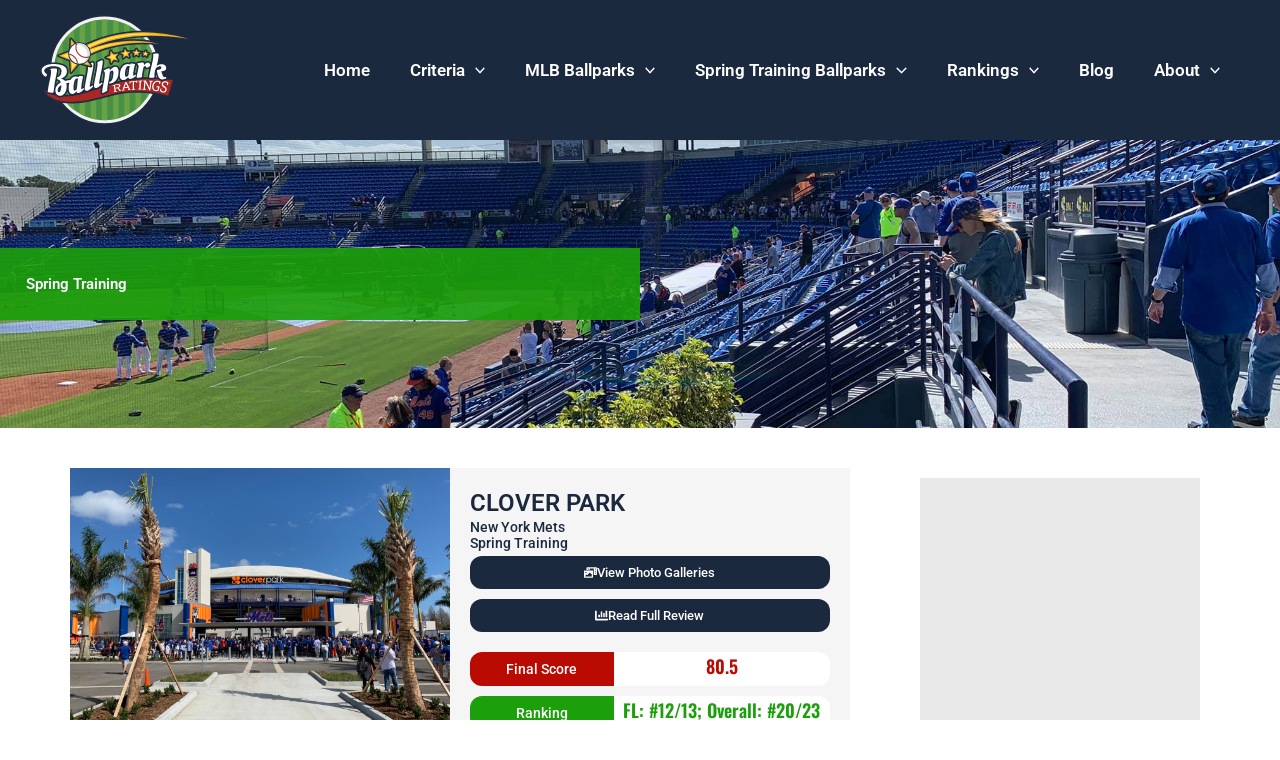

--- FILE ---
content_type: text/html; charset=UTF-8
request_url: https://ballparkratings.com/ballpark-type/spring-training/
body_size: 39346
content:
<!DOCTYPE html>
<html lang="en-US">
<head>
<meta charset="UTF-8">
<meta name="viewport" content="width=device-width, initial-scale=1">
	<link rel="profile" href="https://gmpg.org/xfn/11"> 
	<meta name='robots' content='index, follow, max-image-preview:large, max-snippet:-1, max-video-preview:-1' />
	<style>img:is([sizes="auto" i], [sizes^="auto," i]) { contain-intrinsic-size: 3000px 1500px }</style>
	
	<!-- This site is optimized with the Yoast SEO plugin v26.8 - https://yoast.com/product/yoast-seo-wordpress/ -->
	<title>Spring Training &#8211; Ballpark Ratings</title>
	<link rel="canonical" href="https://ballparkratings.com/ballpark-type/spring-training/" />
	<meta property="og:locale" content="en_US" />
	<meta property="og:type" content="article" />
	<meta property="og:title" content="Spring Training Reviews &amp; Galleries - Ballpark Ratings" />
	<meta property="og:url" content="https://ballparkratings.com/ballpark-type/spring-training/" />
	<meta property="og:site_name" content="Ballpark Ratings" />
	<script type="application/ld+json" class="yoast-schema-graph">{"@context":"https://schema.org","@graph":[{"@type":"CollectionPage","@id":"https://ballparkratings.com/ballpark-type/spring-training/","url":"https://ballparkratings.com/ballpark-type/spring-training/","name":"Spring Training Reviews & Galleries - Ballpark Ratings","isPartOf":{"@id":"https://ballparkratings.com/#website"},"primaryImageOfPage":{"@id":"https://ballparkratings.com/ballpark-type/spring-training/#primaryimage"},"image":{"@id":"https://ballparkratings.com/ballpark-type/spring-training/#primaryimage"},"thumbnailUrl":"https://ballparkratings.com/wp-content/uploads/87645706_1478872595604084_1204864882034343936_n.jpeg","breadcrumb":{"@id":"https://ballparkratings.com/ballpark-type/spring-training/#breadcrumb"},"inLanguage":"en-US"},{"@type":"ImageObject","inLanguage":"en-US","@id":"https://ballparkratings.com/ballpark-type/spring-training/#primaryimage","url":"https://ballparkratings.com/wp-content/uploads/87645706_1478872595604084_1204864882034343936_n.jpeg","contentUrl":"https://ballparkratings.com/wp-content/uploads/87645706_1478872595604084_1204864882034343936_n.jpeg","width":2048,"height":1536},{"@type":"BreadcrumbList","@id":"https://ballparkratings.com/ballpark-type/spring-training/#breadcrumb","itemListElement":[{"@type":"ListItem","position":1,"name":"Home","item":"https://ballparkratings.com/"},{"@type":"ListItem","position":2,"name":"Spring Training"}]},{"@type":"WebSite","@id":"https://ballparkratings.com/#website","url":"https://ballparkratings.com/","name":"Ballpark Ratings","description":"All Ballparks, All The Time","publisher":{"@id":"https://ballparkratings.com/#organization"},"potentialAction":[{"@type":"SearchAction","target":{"@type":"EntryPoint","urlTemplate":"https://ballparkratings.com/?s={search_term_string}"},"query-input":{"@type":"PropertyValueSpecification","valueRequired":true,"valueName":"search_term_string"}}],"inLanguage":"en-US"},{"@type":"Organization","@id":"https://ballparkratings.com/#organization","name":"Ballpark Ratings","url":"https://ballparkratings.com/","logo":{"@type":"ImageObject","inLanguage":"en-US","@id":"https://ballparkratings.com/#/schema/logo/image/","url":"https://ballparkratings.com/wp-content/uploads/ballpark-rankings-logo.svg","contentUrl":"https://ballparkratings.com/wp-content/uploads/ballpark-rankings-logo.svg","width":204,"height":150,"caption":"Ballpark Ratings"},"image":{"@id":"https://ballparkratings.com/#/schema/logo/image/"},"sameAs":["https://www.facebook.com/pages/BallparkRatingscom/166559243502099"]}]}</script>
	<!-- / Yoast SEO plugin. -->


<link rel='dns-prefetch' href='//www.googletagmanager.com' />
<link rel="alternate" type="application/rss+xml" title="Ballpark Ratings &raquo; Feed" href="https://ballparkratings.com/feed/" />
<link rel="alternate" type="application/rss+xml" title="Ballpark Ratings &raquo; Comments Feed" href="https://ballparkratings.com/comments/feed/" />
<link rel="alternate" type="application/rss+xml" title="Ballpark Ratings &raquo; Spring Training Ballpark Type Feed" href="https://ballparkratings.com/ballpark-type/spring-training/feed/" />
<script>
window._wpemojiSettings = {"baseUrl":"https:\/\/s.w.org\/images\/core\/emoji\/16.0.1\/72x72\/","ext":".png","svgUrl":"https:\/\/s.w.org\/images\/core\/emoji\/16.0.1\/svg\/","svgExt":".svg","source":{"concatemoji":"https:\/\/ballparkratings.com\/wp-includes\/js\/wp-emoji-release.min.js?ver=6.8.3"}};
/*! This file is auto-generated */
!function(s,n){var o,i,e;function c(e){try{var t={supportTests:e,timestamp:(new Date).valueOf()};sessionStorage.setItem(o,JSON.stringify(t))}catch(e){}}function p(e,t,n){e.clearRect(0,0,e.canvas.width,e.canvas.height),e.fillText(t,0,0);var t=new Uint32Array(e.getImageData(0,0,e.canvas.width,e.canvas.height).data),a=(e.clearRect(0,0,e.canvas.width,e.canvas.height),e.fillText(n,0,0),new Uint32Array(e.getImageData(0,0,e.canvas.width,e.canvas.height).data));return t.every(function(e,t){return e===a[t]})}function u(e,t){e.clearRect(0,0,e.canvas.width,e.canvas.height),e.fillText(t,0,0);for(var n=e.getImageData(16,16,1,1),a=0;a<n.data.length;a++)if(0!==n.data[a])return!1;return!0}function f(e,t,n,a){switch(t){case"flag":return n(e,"\ud83c\udff3\ufe0f\u200d\u26a7\ufe0f","\ud83c\udff3\ufe0f\u200b\u26a7\ufe0f")?!1:!n(e,"\ud83c\udde8\ud83c\uddf6","\ud83c\udde8\u200b\ud83c\uddf6")&&!n(e,"\ud83c\udff4\udb40\udc67\udb40\udc62\udb40\udc65\udb40\udc6e\udb40\udc67\udb40\udc7f","\ud83c\udff4\u200b\udb40\udc67\u200b\udb40\udc62\u200b\udb40\udc65\u200b\udb40\udc6e\u200b\udb40\udc67\u200b\udb40\udc7f");case"emoji":return!a(e,"\ud83e\udedf")}return!1}function g(e,t,n,a){var r="undefined"!=typeof WorkerGlobalScope&&self instanceof WorkerGlobalScope?new OffscreenCanvas(300,150):s.createElement("canvas"),o=r.getContext("2d",{willReadFrequently:!0}),i=(o.textBaseline="top",o.font="600 32px Arial",{});return e.forEach(function(e){i[e]=t(o,e,n,a)}),i}function t(e){var t=s.createElement("script");t.src=e,t.defer=!0,s.head.appendChild(t)}"undefined"!=typeof Promise&&(o="wpEmojiSettingsSupports",i=["flag","emoji"],n.supports={everything:!0,everythingExceptFlag:!0},e=new Promise(function(e){s.addEventListener("DOMContentLoaded",e,{once:!0})}),new Promise(function(t){var n=function(){try{var e=JSON.parse(sessionStorage.getItem(o));if("object"==typeof e&&"number"==typeof e.timestamp&&(new Date).valueOf()<e.timestamp+604800&&"object"==typeof e.supportTests)return e.supportTests}catch(e){}return null}();if(!n){if("undefined"!=typeof Worker&&"undefined"!=typeof OffscreenCanvas&&"undefined"!=typeof URL&&URL.createObjectURL&&"undefined"!=typeof Blob)try{var e="postMessage("+g.toString()+"("+[JSON.stringify(i),f.toString(),p.toString(),u.toString()].join(",")+"));",a=new Blob([e],{type:"text/javascript"}),r=new Worker(URL.createObjectURL(a),{name:"wpTestEmojiSupports"});return void(r.onmessage=function(e){c(n=e.data),r.terminate(),t(n)})}catch(e){}c(n=g(i,f,p,u))}t(n)}).then(function(e){for(var t in e)n.supports[t]=e[t],n.supports.everything=n.supports.everything&&n.supports[t],"flag"!==t&&(n.supports.everythingExceptFlag=n.supports.everythingExceptFlag&&n.supports[t]);n.supports.everythingExceptFlag=n.supports.everythingExceptFlag&&!n.supports.flag,n.DOMReady=!1,n.readyCallback=function(){n.DOMReady=!0}}).then(function(){return e}).then(function(){var e;n.supports.everything||(n.readyCallback(),(e=n.source||{}).concatemoji?t(e.concatemoji):e.wpemoji&&e.twemoji&&(t(e.twemoji),t(e.wpemoji)))}))}((window,document),window._wpemojiSettings);
</script>
<link rel='stylesheet' id='astra-theme-css-css' href='https://ballparkratings.com/wp-content/themes/astra/assets/css/minified/main.min.css?ver=4.12.1' media='all' />
<style id='astra-theme-css-inline-css'>
.ast-no-sidebar .entry-content .alignfull {margin-left: calc( -50vw + 50%);margin-right: calc( -50vw + 50%);max-width: 100vw;width: 100vw;}.ast-no-sidebar .entry-content .alignwide {margin-left: calc(-41vw + 50%);margin-right: calc(-41vw + 50%);max-width: unset;width: unset;}.ast-no-sidebar .entry-content .alignfull .alignfull,.ast-no-sidebar .entry-content .alignfull .alignwide,.ast-no-sidebar .entry-content .alignwide .alignfull,.ast-no-sidebar .entry-content .alignwide .alignwide,.ast-no-sidebar .entry-content .wp-block-column .alignfull,.ast-no-sidebar .entry-content .wp-block-column .alignwide{width: 100%;margin-left: auto;margin-right: auto;}.wp-block-gallery,.blocks-gallery-grid {margin: 0;}.wp-block-separator {max-width: 100px;}.wp-block-separator.is-style-wide,.wp-block-separator.is-style-dots {max-width: none;}.entry-content .has-2-columns .wp-block-column:first-child {padding-right: 10px;}.entry-content .has-2-columns .wp-block-column:last-child {padding-left: 10px;}@media (max-width: 782px) {.entry-content .wp-block-columns .wp-block-column {flex-basis: 100%;}.entry-content .has-2-columns .wp-block-column:first-child {padding-right: 0;}.entry-content .has-2-columns .wp-block-column:last-child {padding-left: 0;}}body .entry-content .wp-block-latest-posts {margin-left: 0;}body .entry-content .wp-block-latest-posts li {list-style: none;}.ast-no-sidebar .ast-container .entry-content .wp-block-latest-posts {margin-left: 0;}.ast-header-break-point .entry-content .alignwide {margin-left: auto;margin-right: auto;}.entry-content .blocks-gallery-item img {margin-bottom: auto;}.wp-block-pullquote {border-top: 4px solid #555d66;border-bottom: 4px solid #555d66;color: #40464d;}:root{--ast-post-nav-space:0;--ast-container-default-xlg-padding:6.67em;--ast-container-default-lg-padding:5.67em;--ast-container-default-slg-padding:4.34em;--ast-container-default-md-padding:3.34em;--ast-container-default-sm-padding:6.67em;--ast-container-default-xs-padding:2.4em;--ast-container-default-xxs-padding:1.4em;--ast-code-block-background:#EEEEEE;--ast-comment-inputs-background:#FAFAFA;--ast-normal-container-width:1200px;--ast-narrow-container-width:750px;--ast-blog-title-font-weight:normal;--ast-blog-meta-weight:inherit;--ast-global-color-primary:var(--ast-global-color-5);--ast-global-color-secondary:var(--ast-global-color-4);--ast-global-color-alternate-background:var(--ast-global-color-7);--ast-global-color-subtle-background:var(--ast-global-color-6);--ast-bg-style-guide:var( --ast-global-color-secondary,--ast-global-color-5 );--ast-shadow-style-guide:0px 0px 4px 0 #00000057;--ast-global-dark-bg-style:#fff;--ast-global-dark-lfs:#fbfbfb;--ast-widget-bg-color:#fafafa;--ast-wc-container-head-bg-color:#fbfbfb;--ast-title-layout-bg:#eeeeee;--ast-search-border-color:#e7e7e7;--ast-lifter-hover-bg:#e6e6e6;--ast-gallery-block-color:#000;--srfm-color-input-label:var(--ast-global-color-2);}html{font-size:93.75%;}a,.page-title{color:#bb0700;}a:hover,a:focus{color:var(--ast-global-color-1);}body,button,input,select,textarea,.ast-button,.ast-custom-button{font-family:-apple-system,BlinkMacSystemFont,Segoe UI,Roboto,Oxygen-Sans,Ubuntu,Cantarell,Helvetica Neue,sans-serif;font-weight:inherit;font-size:15px;font-size:1rem;line-height:var(--ast-body-line-height,1.3em);}blockquote{color:var(--ast-global-color-3);}p,.entry-content p{margin-bottom:1.3em;}.site-title{font-size:35px;font-size:2.3333333333333rem;display:none;}header .custom-logo-link img{max-width:150px;width:150px;}.astra-logo-svg{width:150px;}.site-header .site-description{font-size:15px;font-size:1rem;display:none;}.entry-title{font-size:30px;font-size:2rem;}.archive .ast-article-post .ast-article-inner,.blog .ast-article-post .ast-article-inner,.archive .ast-article-post .ast-article-inner:hover,.blog .ast-article-post .ast-article-inner:hover{overflow:hidden;}h1,.entry-content :where(h1){font-size:40px;font-size:2.6666666666667rem;line-height:1.4em;}h2,.entry-content :where(h2){font-size:30px;font-size:2rem;line-height:1.3em;}h3,.entry-content :where(h3){font-size:25px;font-size:1.6666666666667rem;line-height:1.3em;}h4,.entry-content :where(h4){font-size:20px;font-size:1.3333333333333rem;line-height:1.2em;}h5,.entry-content :where(h5){font-size:1em;line-height:1.2em;font-weight:600;}h6,.entry-content :where(h6){font-size:15px;font-size:1rem;line-height:1.25em;}::selection{background-color:var(--ast-global-color-0);color:#ffffff;}body,h1,h2,h3,h4,h5,h6,.entry-title a,.entry-content :where(h1,h2,h3,h4,h5,h6){color:var(--ast-global-color-3);}.tagcloud a:hover,.tagcloud a:focus,.tagcloud a.current-item{color:#ffffff;border-color:#bb0700;background-color:#bb0700;}input:focus,input[type="text"]:focus,input[type="email"]:focus,input[type="url"]:focus,input[type="password"]:focus,input[type="reset"]:focus,input[type="search"]:focus,textarea:focus{border-color:#bb0700;}input[type="radio"]:checked,input[type=reset],input[type="checkbox"]:checked,input[type="checkbox"]:hover:checked,input[type="checkbox"]:focus:checked,input[type=range]::-webkit-slider-thumb{border-color:#bb0700;background-color:#bb0700;box-shadow:none;}.site-footer a:hover + .post-count,.site-footer a:focus + .post-count{background:#bb0700;border-color:#bb0700;}.single .nav-links .nav-previous,.single .nav-links .nav-next{color:#bb0700;}.entry-meta,.entry-meta *{line-height:1.45;color:#bb0700;}.entry-meta a:not(.ast-button):hover,.entry-meta a:not(.ast-button):hover *,.entry-meta a:not(.ast-button):focus,.entry-meta a:not(.ast-button):focus *,.page-links > .page-link,.page-links .page-link:hover,.post-navigation a:hover{color:var(--ast-global-color-1);}#cat option,.secondary .calendar_wrap thead a,.secondary .calendar_wrap thead a:visited{color:#bb0700;}.secondary .calendar_wrap #today,.ast-progress-val span{background:#bb0700;}.secondary a:hover + .post-count,.secondary a:focus + .post-count{background:#bb0700;border-color:#bb0700;}.calendar_wrap #today > a{color:#ffffff;}.page-links .page-link,.single .post-navigation a{color:#bb0700;}.ast-search-menu-icon .search-form button.search-submit{padding:0 4px;}.ast-search-menu-icon form.search-form{padding-right:0;}.ast-search-menu-icon.slide-search input.search-field{width:0;}.ast-header-search .ast-search-menu-icon.ast-dropdown-active .search-form,.ast-header-search .ast-search-menu-icon.ast-dropdown-active .search-field:focus{transition:all 0.2s;}.search-form input.search-field:focus{outline:none;}.ast-archive-title{color:var(--ast-global-color-2);}.widget-title,.widget .wp-block-heading{font-size:21px;font-size:1.4rem;color:var(--ast-global-color-2);}.single .ast-author-details .author-title{color:var(--ast-global-color-1);}.ast-search-menu-icon.slide-search a:focus-visible:focus-visible,.astra-search-icon:focus-visible,#close:focus-visible,a:focus-visible,.ast-menu-toggle:focus-visible,.site .skip-link:focus-visible,.wp-block-loginout input:focus-visible,.wp-block-search.wp-block-search__button-inside .wp-block-search__inside-wrapper,.ast-header-navigation-arrow:focus-visible,.ast-orders-table__row .ast-orders-table__cell:focus-visible,a#ast-apply-coupon:focus-visible,#ast-apply-coupon:focus-visible,#close:focus-visible,.button.search-submit:focus-visible,#search_submit:focus,.normal-search:focus-visible,.ast-header-account-wrap:focus-visible,.astra-cart-drawer-close:focus,.ast-single-variation:focus,.ast-button:focus,.ast-builder-button-wrap:has(.ast-custom-button-link:focus),.ast-builder-button-wrap .ast-custom-button-link:focus{outline-style:dotted;outline-color:inherit;outline-width:thin;}input:focus,input[type="text"]:focus,input[type="email"]:focus,input[type="url"]:focus,input[type="password"]:focus,input[type="reset"]:focus,input[type="search"]:focus,input[type="number"]:focus,textarea:focus,.wp-block-search__input:focus,[data-section="section-header-mobile-trigger"] .ast-button-wrap .ast-mobile-menu-trigger-minimal:focus,.ast-mobile-popup-drawer.active .menu-toggle-close:focus,#ast-scroll-top:focus,#coupon_code:focus,#ast-coupon-code:focus{border-style:dotted;border-color:inherit;border-width:thin;}input{outline:none;}.ast-logo-title-inline .site-logo-img{padding-right:1em;}.site-logo-img img{ transition:all 0.2s linear;}body .ast-oembed-container *{position:absolute;top:0;width:100%;height:100%;left:0;}body .wp-block-embed-pocket-casts .ast-oembed-container *{position:unset;}.ast-single-post-featured-section + article {margin-top: 2em;}.site-content .ast-single-post-featured-section img {width: 100%;overflow: hidden;object-fit: cover;}.site > .ast-single-related-posts-container {margin-top: 0;}@media (min-width: 922px) {.ast-desktop .ast-container--narrow {max-width: var(--ast-narrow-container-width);margin: 0 auto;}}.ast-page-builder-template .hentry {margin: 0;}.ast-page-builder-template .site-content > .ast-container {max-width: 100%;padding: 0;}.ast-page-builder-template .site .site-content #primary {padding: 0;margin: 0;}.ast-page-builder-template .no-results {text-align: center;margin: 4em auto;}.ast-page-builder-template .ast-pagination {padding: 2em;}.ast-page-builder-template .entry-header.ast-no-title.ast-no-thumbnail {margin-top: 0;}.ast-page-builder-template .entry-header.ast-header-without-markup {margin-top: 0;margin-bottom: 0;}.ast-page-builder-template .entry-header.ast-no-title.ast-no-meta {margin-bottom: 0;}.ast-page-builder-template.single .post-navigation {padding-bottom: 2em;}.ast-page-builder-template.single-post .site-content > .ast-container {max-width: 100%;}.ast-page-builder-template .entry-header {margin-top: 4em;margin-left: auto;margin-right: auto;padding-left: 20px;padding-right: 20px;}.single.ast-page-builder-template .entry-header {padding-left: 20px;padding-right: 20px;}.ast-page-builder-template .ast-archive-description {margin: 4em auto 0;padding-left: 20px;padding-right: 20px;}@media (max-width:921.9px){#ast-desktop-header{display:none;}}@media (min-width:922px){#ast-mobile-header{display:none;}}.wp-block-buttons.aligncenter{justify-content:center;}@media (min-width:1200px){.wp-block-group .has-background{padding:20px;}}@media (min-width:1200px){.ast-plain-container.ast-no-sidebar .entry-content .alignwide .wp-block-cover__inner-container,.ast-plain-container.ast-no-sidebar .entry-content .alignfull .wp-block-cover__inner-container{width:1240px;}}@media (min-width:1200px){.wp-block-cover-image.alignwide .wp-block-cover__inner-container,.wp-block-cover.alignwide .wp-block-cover__inner-container,.wp-block-cover-image.alignfull .wp-block-cover__inner-container,.wp-block-cover.alignfull .wp-block-cover__inner-container{width:100%;}}.wp-block-columns{margin-bottom:unset;}.wp-block-image.size-full{margin:2rem 0;}.wp-block-separator.has-background{padding:0;}.wp-block-gallery{margin-bottom:1.6em;}.wp-block-group{padding-top:4em;padding-bottom:4em;}.wp-block-group__inner-container .wp-block-columns:last-child,.wp-block-group__inner-container :last-child,.wp-block-table table{margin-bottom:0;}.blocks-gallery-grid{width:100%;}.wp-block-navigation-link__content{padding:5px 0;}.wp-block-group .wp-block-group .has-text-align-center,.wp-block-group .wp-block-column .has-text-align-center{max-width:100%;}.has-text-align-center{margin:0 auto;}@media (max-width:1200px){.wp-block-group{padding:3em;}.wp-block-group .wp-block-group{padding:1.5em;}.wp-block-columns,.wp-block-column{margin:1rem 0;}}@media (min-width:921px){.wp-block-columns .wp-block-group{padding:2em;}}@media (max-width:544px){.wp-block-cover-image .wp-block-cover__inner-container,.wp-block-cover .wp-block-cover__inner-container{width:unset;}.wp-block-cover,.wp-block-cover-image{padding:2em 0;}.wp-block-group,.wp-block-cover{padding:2em;}.wp-block-media-text__media img,.wp-block-media-text__media video{width:unset;max-width:100%;}.wp-block-media-text.has-background .wp-block-media-text__content{padding:1em;}}.wp-block-image.aligncenter{margin-left:auto;margin-right:auto;}.wp-block-table.aligncenter{margin-left:auto;margin-right:auto;}@media (min-width:544px){.entry-content .wp-block-media-text.has-media-on-the-right .wp-block-media-text__content{padding:0 8% 0 0;}.entry-content .wp-block-media-text .wp-block-media-text__content{padding:0 0 0 8%;}.ast-plain-container .site-content .entry-content .has-custom-content-position.is-position-bottom-left > *,.ast-plain-container .site-content .entry-content .has-custom-content-position.is-position-bottom-right > *,.ast-plain-container .site-content .entry-content .has-custom-content-position.is-position-top-left > *,.ast-plain-container .site-content .entry-content .has-custom-content-position.is-position-top-right > *,.ast-plain-container .site-content .entry-content .has-custom-content-position.is-position-center-right > *,.ast-plain-container .site-content .entry-content .has-custom-content-position.is-position-center-left > *{margin:0;}}@media (max-width:544px){.entry-content .wp-block-media-text .wp-block-media-text__content{padding:8% 0;}.wp-block-media-text .wp-block-media-text__media img{width:auto;max-width:100%;}}.wp-block-button.is-style-outline .wp-block-button__link{border-color:var(--ast-global-color-0);}div.wp-block-button.is-style-outline > .wp-block-button__link:not(.has-text-color),div.wp-block-button.wp-block-button__link.is-style-outline:not(.has-text-color){color:var(--ast-global-color-0);}.wp-block-button.is-style-outline .wp-block-button__link:hover,.wp-block-buttons .wp-block-button.is-style-outline .wp-block-button__link:focus,.wp-block-buttons .wp-block-button.is-style-outline > .wp-block-button__link:not(.has-text-color):hover,.wp-block-buttons .wp-block-button.wp-block-button__link.is-style-outline:not(.has-text-color):hover{color:#ffffff;background-color:var(--ast-global-color-1);border-color:var(--ast-global-color-1);}.post-page-numbers.current .page-link,.ast-pagination .page-numbers.current{color:#ffffff;border-color:var(--ast-global-color-0);background-color:var(--ast-global-color-0);}@media (min-width:544px){.entry-content > .alignleft{margin-right:20px;}.entry-content > .alignright{margin-left:20px;}}.wp-block-button.is-style-outline .wp-block-button__link.wp-element-button,.ast-outline-button{border-color:var(--ast-global-color-0);font-family:inherit;font-weight:inherit;line-height:1em;border-top-left-radius:2px;border-top-right-radius:2px;border-bottom-right-radius:2px;border-bottom-left-radius:2px;}.wp-block-buttons .wp-block-button.is-style-outline > .wp-block-button__link:not(.has-text-color),.wp-block-buttons .wp-block-button.wp-block-button__link.is-style-outline:not(.has-text-color),.ast-outline-button{color:var(--ast-global-color-0);}.wp-block-button.is-style-outline .wp-block-button__link:hover,.wp-block-buttons .wp-block-button.is-style-outline .wp-block-button__link:focus,.wp-block-buttons .wp-block-button.is-style-outline > .wp-block-button__link:not(.has-text-color):hover,.wp-block-buttons .wp-block-button.wp-block-button__link.is-style-outline:not(.has-text-color):hover,.ast-outline-button:hover,.ast-outline-button:focus,.wp-block-uagb-buttons-child .uagb-buttons-repeater.ast-outline-button:hover,.wp-block-uagb-buttons-child .uagb-buttons-repeater.ast-outline-button:focus{color:#ffffff;background-color:var(--ast-global-color-1);border-color:var(--ast-global-color-1);}.wp-block-button .wp-block-button__link.wp-element-button.is-style-outline:not(.has-background),.wp-block-button.is-style-outline>.wp-block-button__link.wp-element-button:not(.has-background),.ast-outline-button{background-color:transparent;}.entry-content[data-ast-blocks-layout] > figure{margin-bottom:1em;}h1.widget-title{font-weight:inherit;}h2.widget-title{font-weight:inherit;}h3.widget-title{font-weight:inherit;}.elementor-widget-container .elementor-loop-container .e-loop-item[data-elementor-type="loop-item"]{width:100%;}@media (max-width:921px){.ast-left-sidebar #content > .ast-container{display:flex;flex-direction:column-reverse;width:100%;}.ast-separate-container .ast-article-post,.ast-separate-container .ast-article-single{padding:1.5em 2.14em;}.ast-author-box img.avatar{margin:20px 0 0 0;}}@media (min-width:922px){.ast-separate-container.ast-right-sidebar #primary,.ast-separate-container.ast-left-sidebar #primary{border:0;}.search-no-results.ast-separate-container #primary{margin-bottom:4em;}}.wp-block-button .wp-block-button__link{color:#ffffff;}.wp-block-button .wp-block-button__link:hover,.wp-block-button .wp-block-button__link:focus{color:#ffffff;background-color:var(--ast-global-color-1);border-color:var(--ast-global-color-1);}.elementor-widget-heading h1.elementor-heading-title{line-height:1.4em;}.elementor-widget-heading h2.elementor-heading-title{line-height:1.3em;}.elementor-widget-heading h3.elementor-heading-title{line-height:1.3em;}.elementor-widget-heading h4.elementor-heading-title{line-height:1.2em;}.elementor-widget-heading h5.elementor-heading-title{line-height:1.2em;}.elementor-widget-heading h6.elementor-heading-title{line-height:1.25em;}.wp-block-button .wp-block-button__link{border-color:var(--ast-global-color-0);background-color:var(--ast-global-color-0);color:#ffffff;font-family:inherit;font-weight:inherit;line-height:1em;border-top-left-radius:2px;border-top-right-radius:2px;border-bottom-right-radius:2px;border-bottom-left-radius:2px;padding-top:15px;padding-right:30px;padding-bottom:15px;padding-left:30px;}@media (max-width:921px){.wp-block-button .wp-block-button__link{padding-top:14px;padding-right:28px;padding-bottom:14px;padding-left:28px;}}@media (max-width:544px){.wp-block-button .wp-block-button__link{padding-top:12px;padding-right:24px;padding-bottom:12px;padding-left:24px;}}.menu-toggle,button,.ast-button,.ast-custom-button,.button,input#submit,input[type="button"],input[type="submit"],input[type="reset"],form[CLASS*="wp-block-search__"].wp-block-search .wp-block-search__inside-wrapper .wp-block-search__button,body .wp-block-file .wp-block-file__button{border-style:solid;border-top-width:0;border-right-width:0;border-left-width:0;border-bottom-width:0;color:#ffffff;border-color:var(--ast-global-color-0);background-color:var(--ast-global-color-0);padding-top:15px;padding-right:30px;padding-bottom:15px;padding-left:30px;font-family:inherit;font-weight:inherit;line-height:1em;border-top-left-radius:2px;border-top-right-radius:2px;border-bottom-right-radius:2px;border-bottom-left-radius:2px;}button:focus,.menu-toggle:hover,button:hover,.ast-button:hover,.ast-custom-button:hover .button:hover,.ast-custom-button:hover ,input[type=reset]:hover,input[type=reset]:focus,input#submit:hover,input#submit:focus,input[type="button"]:hover,input[type="button"]:focus,input[type="submit"]:hover,input[type="submit"]:focus,form[CLASS*="wp-block-search__"].wp-block-search .wp-block-search__inside-wrapper .wp-block-search__button:hover,form[CLASS*="wp-block-search__"].wp-block-search .wp-block-search__inside-wrapper .wp-block-search__button:focus,body .wp-block-file .wp-block-file__button:hover,body .wp-block-file .wp-block-file__button:focus{color:#ffffff;background-color:var(--ast-global-color-1);border-color:var(--ast-global-color-1);}@media (max-width:921px){.menu-toggle,button,.ast-button,.ast-custom-button,.button,input#submit,input[type="button"],input[type="submit"],input[type="reset"],form[CLASS*="wp-block-search__"].wp-block-search .wp-block-search__inside-wrapper .wp-block-search__button,body .wp-block-file .wp-block-file__button{padding-top:14px;padding-right:28px;padding-bottom:14px;padding-left:28px;}}@media (max-width:544px){.menu-toggle,button,.ast-button,.ast-custom-button,.button,input#submit,input[type="button"],input[type="submit"],input[type="reset"],form[CLASS*="wp-block-search__"].wp-block-search .wp-block-search__inside-wrapper .wp-block-search__button,body .wp-block-file .wp-block-file__button{padding-top:12px;padding-right:24px;padding-bottom:12px;padding-left:24px;}}@media (max-width:921px){.ast-mobile-header-stack .main-header-bar .ast-search-menu-icon{display:inline-block;}.ast-header-break-point.ast-header-custom-item-outside .ast-mobile-header-stack .main-header-bar .ast-search-icon{margin:0;}.ast-comment-avatar-wrap img{max-width:2.5em;}.ast-comment-meta{padding:0 1.8888em 1.3333em;}.ast-separate-container .ast-comment-list li.depth-1{padding:1.5em 2.14em;}.ast-separate-container .comment-respond{padding:2em 2.14em;}}@media (min-width:544px){.ast-container{max-width:100%;}}@media (max-width:544px){.ast-separate-container .ast-article-post,.ast-separate-container .ast-article-single,.ast-separate-container .comments-title,.ast-separate-container .ast-archive-description{padding:1.5em 1em;}.ast-separate-container #content .ast-container{padding-left:0.54em;padding-right:0.54em;}.ast-separate-container .ast-comment-list .bypostauthor{padding:.5em;}.ast-search-menu-icon.ast-dropdown-active .search-field{width:170px;}} #ast-mobile-header .ast-site-header-cart-li a{pointer-events:none;}.entry-content > .wp-block-group,.entry-content > .wp-block-media-text,.entry-content > .wp-block-cover,.entry-content > .wp-block-columns{max-width:58em;width:calc(100% - 4em);margin-left:auto;margin-right:auto;}.entry-content [class*="__inner-container"] > .alignfull{max-width:100%;margin-left:0;margin-right:0;}.entry-content [class*="__inner-container"] > *:not(.alignwide):not(.alignfull):not(.alignleft):not(.alignright){margin-left:auto;margin-right:auto;}.entry-content [class*="__inner-container"] > *:not(.alignwide):not(p):not(.alignfull):not(.alignleft):not(.alignright):not(.is-style-wide):not(iframe){max-width:50rem;width:100%;}@media (min-width:921px){.entry-content > .wp-block-group.alignwide.has-background,.entry-content > .wp-block-group.alignfull.has-background,.entry-content > .wp-block-cover.alignwide,.entry-content > .wp-block-cover.alignfull,.entry-content > .wp-block-columns.has-background.alignwide,.entry-content > .wp-block-columns.has-background.alignfull{margin-top:0;margin-bottom:0;padding:6em 4em;}.entry-content > .wp-block-columns.has-background{margin-bottom:0;}}@media (min-width:1200px){.entry-content .alignfull p{max-width:1200px;}.entry-content .alignfull{max-width:100%;width:100%;}.ast-page-builder-template .entry-content .alignwide,.entry-content [class*="__inner-container"] > .alignwide{max-width:1200px;margin-left:0;margin-right:0;}.entry-content .alignfull [class*="__inner-container"] > .alignwide{max-width:80rem;}}@media (min-width:545px){.site-main .entry-content > .alignwide{margin:0 auto;}.wp-block-group.has-background,.entry-content > .wp-block-cover,.entry-content > .wp-block-columns.has-background{padding:4em;margin-top:0;margin-bottom:0;}.entry-content .wp-block-media-text.alignfull .wp-block-media-text__content,.entry-content .wp-block-media-text.has-background .wp-block-media-text__content{padding:0 8%;}}@media (max-width:921px){.site-title{display:none;}.site-header .site-description{display:none;}h1,.entry-content :where(h1){font-size:30px;}h2,.entry-content :where(h2){font-size:25px;}h3,.entry-content :where(h3){font-size:20px;}.astra-logo-svg{width:150px;}header .custom-logo-link img,.ast-header-break-point .site-logo-img .custom-mobile-logo-link img{max-width:150px;width:150px;}}@media (max-width:544px){.site-title{display:none;}.site-header .site-description{display:none;}h1,.entry-content :where(h1){font-size:30px;}h2,.entry-content :where(h2){font-size:25px;}h3,.entry-content :where(h3){font-size:20px;}header .custom-logo-link img,.ast-header-break-point .site-branding img,.ast-header-break-point .custom-logo-link img{max-width:115px;width:115px;}.astra-logo-svg{width:115px;}.ast-header-break-point .site-logo-img .custom-mobile-logo-link img{max-width:115px;}}@media (max-width:921px){html{font-size:85.5%;}}@media (max-width:544px){html{font-size:85.5%;}}@media (min-width:922px){.ast-container{max-width:1240px;}}@media (min-width:922px){.site-content .ast-container{display:flex;}}@media (max-width:921px){.site-content .ast-container{flex-direction:column;}}.ast-blog-layout-classic-grid .ast-article-inner{box-shadow:0px 6px 15px -2px rgba(16,24,40,0.05);}.ast-separate-container .ast-blog-layout-classic-grid .ast-article-inner,.ast-plain-container .ast-blog-layout-classic-grid .ast-article-inner{height:100%;}.ast-blog-layout-6-grid .ast-blog-featured-section:before { content: ""; }.cat-links.badge a,.tags-links.badge a {padding: 4px 8px;border-radius: 3px;font-weight: 400;}.cat-links.underline a,.tags-links.underline a{text-decoration: underline;}@media (min-width:922px){.main-header-menu .sub-menu .menu-item.ast-left-align-sub-menu:hover > .sub-menu,.main-header-menu .sub-menu .menu-item.ast-left-align-sub-menu.focus > .sub-menu{margin-left:-0px;}}.site .comments-area{padding-bottom:3em;}.wp-block-search {margin-bottom: 20px;}.wp-block-site-tagline {margin-top: 20px;}form.wp-block-search .wp-block-search__input,.wp-block-search.wp-block-search__button-inside .wp-block-search__inside-wrapper {border-color: #eaeaea;background: #fafafa;}.wp-block-search.wp-block-search__button-inside .wp-block-search__inside-wrapper .wp-block-search__input:focus,.wp-block-loginout input:focus {outline: thin dotted;}.wp-block-loginout input:focus {border-color: transparent;} form.wp-block-search .wp-block-search__inside-wrapper .wp-block-search__input {padding: 12px;}form.wp-block-search .wp-block-search__button svg {fill: currentColor;width: 20px;height: 20px;}.wp-block-loginout p label {display: block;}.wp-block-loginout p:not(.login-remember):not(.login-submit) input {width: 100%;}.wp-block-loginout .login-remember input {width: 1.1rem;height: 1.1rem;margin: 0 5px 4px 0;vertical-align: middle;}.wp-block-file {display: flex;align-items: center;flex-wrap: wrap;justify-content: space-between;}.wp-block-pullquote {border: none;}.wp-block-pullquote blockquote::before {content: "\201D";font-family: "Helvetica",sans-serif;display: flex;transform: rotate( 180deg );font-size: 6rem;font-style: normal;line-height: 1;font-weight: bold;align-items: center;justify-content: center;}.has-text-align-right > blockquote::before {justify-content: flex-start;}.has-text-align-left > blockquote::before {justify-content: flex-end;}figure.wp-block-pullquote.is-style-solid-color blockquote {max-width: 100%;text-align: inherit;}blockquote {padding: 0 1.2em 1.2em;}.wp-block-button__link {border: 2px solid currentColor;}body .wp-block-file .wp-block-file__button {text-decoration: none;}ul.wp-block-categories-list.wp-block-categories,ul.wp-block-archives-list.wp-block-archives {list-style-type: none;}ul,ol {margin-left: 20px;}figure.alignright figcaption {text-align: right;}:root .has-ast-global-color-0-color{color:var(--ast-global-color-0);}:root .has-ast-global-color-0-background-color{background-color:var(--ast-global-color-0);}:root .wp-block-button .has-ast-global-color-0-color{color:var(--ast-global-color-0);}:root .wp-block-button .has-ast-global-color-0-background-color{background-color:var(--ast-global-color-0);}:root .has-ast-global-color-1-color{color:var(--ast-global-color-1);}:root .has-ast-global-color-1-background-color{background-color:var(--ast-global-color-1);}:root .wp-block-button .has-ast-global-color-1-color{color:var(--ast-global-color-1);}:root .wp-block-button .has-ast-global-color-1-background-color{background-color:var(--ast-global-color-1);}:root .has-ast-global-color-2-color{color:var(--ast-global-color-2);}:root .has-ast-global-color-2-background-color{background-color:var(--ast-global-color-2);}:root .wp-block-button .has-ast-global-color-2-color{color:var(--ast-global-color-2);}:root .wp-block-button .has-ast-global-color-2-background-color{background-color:var(--ast-global-color-2);}:root .has-ast-global-color-3-color{color:var(--ast-global-color-3);}:root .has-ast-global-color-3-background-color{background-color:var(--ast-global-color-3);}:root .wp-block-button .has-ast-global-color-3-color{color:var(--ast-global-color-3);}:root .wp-block-button .has-ast-global-color-3-background-color{background-color:var(--ast-global-color-3);}:root .has-ast-global-color-4-color{color:var(--ast-global-color-4);}:root .has-ast-global-color-4-background-color{background-color:var(--ast-global-color-4);}:root .wp-block-button .has-ast-global-color-4-color{color:var(--ast-global-color-4);}:root .wp-block-button .has-ast-global-color-4-background-color{background-color:var(--ast-global-color-4);}:root .has-ast-global-color-5-color{color:var(--ast-global-color-5);}:root .has-ast-global-color-5-background-color{background-color:var(--ast-global-color-5);}:root .wp-block-button .has-ast-global-color-5-color{color:var(--ast-global-color-5);}:root .wp-block-button .has-ast-global-color-5-background-color{background-color:var(--ast-global-color-5);}:root .has-ast-global-color-6-color{color:var(--ast-global-color-6);}:root .has-ast-global-color-6-background-color{background-color:var(--ast-global-color-6);}:root .wp-block-button .has-ast-global-color-6-color{color:var(--ast-global-color-6);}:root .wp-block-button .has-ast-global-color-6-background-color{background-color:var(--ast-global-color-6);}:root .has-ast-global-color-7-color{color:var(--ast-global-color-7);}:root .has-ast-global-color-7-background-color{background-color:var(--ast-global-color-7);}:root .wp-block-button .has-ast-global-color-7-color{color:var(--ast-global-color-7);}:root .wp-block-button .has-ast-global-color-7-background-color{background-color:var(--ast-global-color-7);}:root .has-ast-global-color-8-color{color:var(--ast-global-color-8);}:root .has-ast-global-color-8-background-color{background-color:var(--ast-global-color-8);}:root .wp-block-button .has-ast-global-color-8-color{color:var(--ast-global-color-8);}:root .wp-block-button .has-ast-global-color-8-background-color{background-color:var(--ast-global-color-8);}:root{--ast-global-color-0:#0170B9;--ast-global-color-1:#3a3a3a;--ast-global-color-2:#3a3a3a;--ast-global-color-3:#4B4F58;--ast-global-color-4:#F5F5F5;--ast-global-color-5:#FFFFFF;--ast-global-color-6:#F2F5F7;--ast-global-color-7:#424242;--ast-global-color-8:#000000;}:root {--ast-border-color : #dddddd;}.ast-archive-entry-banner {-js-display: flex;display: flex;flex-direction: column;justify-content: center;text-align: center;position: relative;background: var(--ast-title-layout-bg);}.ast-archive-entry-banner[data-banner-width-type="custom"] {margin: 0 auto;width: 100%;}.ast-archive-entry-banner[data-banner-layout="layout-1"] {background: inherit;padding: 20px 0;text-align: left;}body.archive .ast-archive-description{max-width:1200px;width:100%;text-align:left;padding-top:3em;padding-right:3em;padding-bottom:3em;padding-left:3em;}body.archive .ast-archive-description .ast-archive-title,body.archive .ast-archive-description .ast-archive-title *{font-size:40px;font-size:2.6666666666667rem;text-transform:capitalize;}body.archive .ast-archive-description > *:not(:last-child){margin-bottom:10px;}@media (max-width:921px){body.archive .ast-archive-description{text-align:left;}}@media (max-width:544px){body.archive .ast-archive-description{text-align:left;}}.ast-breadcrumbs .trail-browse,.ast-breadcrumbs .trail-items,.ast-breadcrumbs .trail-items li{display:inline-block;margin:0;padding:0;border:none;background:inherit;text-indent:0;text-decoration:none;}.ast-breadcrumbs .trail-browse{font-size:inherit;font-style:inherit;font-weight:inherit;color:inherit;}.ast-breadcrumbs .trail-items{list-style:none;}.trail-items li::after{padding:0 0.3em;content:"\00bb";}.trail-items li:last-of-type::after{display:none;}h1,h2,h3,h4,h5,h6,.entry-content :where(h1,h2,h3,h4,h5,h6){color:var(--ast-global-color-2);}.entry-title a{color:var(--ast-global-color-2);}@media (max-width:921px){.ast-builder-grid-row-container.ast-builder-grid-row-tablet-3-firstrow .ast-builder-grid-row > *:first-child,.ast-builder-grid-row-container.ast-builder-grid-row-tablet-3-lastrow .ast-builder-grid-row > *:last-child{grid-column:1 / -1;}}@media (max-width:544px){.ast-builder-grid-row-container.ast-builder-grid-row-mobile-3-firstrow .ast-builder-grid-row > *:first-child,.ast-builder-grid-row-container.ast-builder-grid-row-mobile-3-lastrow .ast-builder-grid-row > *:last-child{grid-column:1 / -1;}}.ast-builder-layout-element .ast-site-identity{margin-top:0px;margin-bottom:0px;margin-left:0px;margin-right:0px;}.ast-builder-layout-element[data-section="title_tagline"]{display:flex;}@media (max-width:921px){.ast-header-break-point .ast-builder-layout-element[data-section="title_tagline"]{display:flex;}}@media (max-width:544px){.ast-header-break-point .ast-builder-layout-element[data-section="title_tagline"]{display:flex;}}.ast-builder-menu-1{font-family:inherit;font-weight:600;text-transform:none;}.ast-builder-menu-1 .menu-item > .menu-link{font-size:17px;font-size:1.1333333333333rem;color:var(--ast-global-color-5);padding-top:25px;padding-bottom:25px;padding-left:20px;padding-right:20px;}.ast-builder-menu-1 .menu-item > .ast-menu-toggle{color:var(--ast-global-color-5);}.ast-builder-menu-1 .menu-item:hover > .menu-link,.ast-builder-menu-1 .inline-on-mobile .menu-item:hover > .ast-menu-toggle{color:#ffffff;}.ast-builder-menu-1 .menu-item:hover > .ast-menu-toggle{color:#ffffff;}.ast-builder-menu-1 .sub-menu,.ast-builder-menu-1 .inline-on-mobile .sub-menu{border-top-width:2px;border-bottom-width:0px;border-right-width:0px;border-left-width:0px;border-color:var(--ast-global-color-0);border-style:solid;}.ast-builder-menu-1 .sub-menu .sub-menu{top:-2px;}.ast-builder-menu-1 .main-header-menu > .menu-item > .sub-menu,.ast-builder-menu-1 .main-header-menu > .menu-item > .astra-full-megamenu-wrapper{margin-top:0px;}.ast-desktop .ast-builder-menu-1 .main-header-menu > .menu-item > .sub-menu:before,.ast-desktop .ast-builder-menu-1 .main-header-menu > .menu-item > .astra-full-megamenu-wrapper:before{height:calc( 0px + 2px + 5px );}.ast-builder-menu-1 .menu-item.menu-item-has-children > .ast-menu-toggle{top:25px;right:calc( 20px - 0.907em );}.ast-builder-menu-1 .main-header-menu,.ast-builder-menu-1 .main-header-menu .sub-menu{background-image:none;}.ast-desktop .ast-builder-menu-1 .menu-item .sub-menu .menu-link{border-style:none;}@media (max-width:921px){.ast-builder-menu-1 .main-header-menu .menu-item > .menu-link{color:#000000;}.ast-builder-menu-1 .menu-item > .ast-menu-toggle{color:#000000;}.ast-builder-menu-1 .menu-item:hover > .menu-link,.ast-builder-menu-1 .inline-on-mobile .menu-item:hover > .ast-menu-toggle{color:#bb0a02;}.ast-builder-menu-1 .menu-item:hover > .ast-menu-toggle{color:#bb0a02;}.ast-builder-menu-1 .menu-item.current-menu-item > .menu-link,.ast-builder-menu-1 .inline-on-mobile .menu-item.current-menu-item > .ast-menu-toggle,.ast-builder-menu-1 .current-menu-ancestor > .menu-link,.ast-builder-menu-1 .current-menu-ancestor > .ast-menu-toggle{color:#bb0a02;}.ast-builder-menu-1 .menu-item.current-menu-item > .ast-menu-toggle{color:#bb0a02;}.ast-header-break-point .ast-builder-menu-1 .menu-item.menu-item-has-children > .ast-menu-toggle{top:0;}.ast-builder-menu-1 .inline-on-mobile .menu-item.menu-item-has-children > .ast-menu-toggle{right:-15px;}.ast-builder-menu-1 .menu-item-has-children > .menu-link:after{content:unset;}.ast-builder-menu-1 .main-header-menu > .menu-item > .sub-menu,.ast-builder-menu-1 .main-header-menu > .menu-item > .astra-full-megamenu-wrapper{margin-top:0;}}@media (max-width:544px){.ast-header-break-point .ast-builder-menu-1 .menu-item.menu-item-has-children > .ast-menu-toggle{top:0;}.ast-builder-menu-1 .main-header-menu > .menu-item > .sub-menu,.ast-builder-menu-1 .main-header-menu > .menu-item > .astra-full-megamenu-wrapper{margin-top:0;}}.ast-builder-menu-1{display:flex;}@media (max-width:921px){.ast-header-break-point .ast-builder-menu-1{display:flex;}}@media (max-width:544px){.ast-header-break-point .ast-builder-menu-1{display:flex;}}.ast-desktop .ast-menu-hover-style-underline > .menu-item > .menu-link:before,.ast-desktop .ast-menu-hover-style-overline > .menu-item > .menu-link:before {content: "";position: absolute;width: 100%;right: 50%;height: 1px;background-color: transparent;transform: scale(0,0) translate(-50%,0);transition: transform .3s ease-in-out,color .0s ease-in-out;}.ast-desktop .ast-menu-hover-style-underline > .menu-item:hover > .menu-link:before,.ast-desktop .ast-menu-hover-style-overline > .menu-item:hover > .menu-link:before {width: calc(100% - 1.2em);background-color: currentColor;transform: scale(1,1) translate(50%,0);}.ast-desktop .ast-menu-hover-style-underline > .menu-item > .menu-link:before {bottom: 0;}.ast-desktop .ast-menu-hover-style-overline > .menu-item > .menu-link:before {top: 0;}.ast-desktop .ast-menu-hover-style-zoom > .menu-item > .menu-link:hover {transition: all .3s ease;transform: scale(1.2);}.site-below-footer-wrap{padding-top:20px;padding-bottom:20px;}.site-below-footer-wrap[data-section="section-below-footer-builder"]{background-color:#eeeeee;min-height:80px;border-style:solid;border-width:0px;border-top-width:1px;border-top-color:var(--ast-global-color-subtle-background,--ast-global-color-6);}.site-below-footer-wrap[data-section="section-below-footer-builder"] .ast-builder-grid-row{max-width:1200px;min-height:80px;margin-left:auto;margin-right:auto;}.site-below-footer-wrap[data-section="section-below-footer-builder"] .ast-builder-grid-row,.site-below-footer-wrap[data-section="section-below-footer-builder"] .site-footer-section{align-items:flex-start;}.site-below-footer-wrap[data-section="section-below-footer-builder"].ast-footer-row-inline .site-footer-section{display:flex;margin-bottom:0;}.ast-builder-grid-row-full .ast-builder-grid-row{grid-template-columns:1fr;}@media (max-width:921px){.site-below-footer-wrap[data-section="section-below-footer-builder"].ast-footer-row-tablet-inline .site-footer-section{display:flex;margin-bottom:0;}.site-below-footer-wrap[data-section="section-below-footer-builder"].ast-footer-row-tablet-stack .site-footer-section{display:block;margin-bottom:10px;}.ast-builder-grid-row-container.ast-builder-grid-row-tablet-full .ast-builder-grid-row{grid-template-columns:1fr;}}@media (max-width:544px){.site-below-footer-wrap[data-section="section-below-footer-builder"].ast-footer-row-mobile-inline .site-footer-section{display:flex;margin-bottom:0;}.site-below-footer-wrap[data-section="section-below-footer-builder"].ast-footer-row-mobile-stack .site-footer-section{display:block;margin-bottom:10px;}.ast-builder-grid-row-container.ast-builder-grid-row-mobile-full .ast-builder-grid-row{grid-template-columns:1fr;}}.site-below-footer-wrap[data-section="section-below-footer-builder"]{display:grid;}@media (max-width:921px){.ast-header-break-point .site-below-footer-wrap[data-section="section-below-footer-builder"]{display:grid;}}@media (max-width:544px){.ast-header-break-point .site-below-footer-wrap[data-section="section-below-footer-builder"]{display:grid;}}.ast-footer-copyright{text-align:center;}.ast-footer-copyright.site-footer-focus-item {color:var(--ast-global-color-3);}@media (max-width:921px){.ast-footer-copyright{text-align:center;}}@media (max-width:544px){.ast-footer-copyright{text-align:center;}}.ast-footer-copyright.ast-builder-layout-element{display:flex;}@media (max-width:921px){.ast-header-break-point .ast-footer-copyright.ast-builder-layout-element{display:flex;}}@media (max-width:544px){.ast-header-break-point .ast-footer-copyright.ast-builder-layout-element{display:flex;}}.footer-widget-area.widget-area.site-footer-focus-item{width:auto;}.ast-footer-row-inline .footer-widget-area.widget-area.site-footer-focus-item{width:100%;}.elementor-posts-container [CLASS*="ast-width-"]{width:100%;}.elementor-template-full-width .ast-container{display:block;}.elementor-screen-only,.screen-reader-text,.screen-reader-text span,.ui-helper-hidden-accessible{top:0 !important;}@media (max-width:544px){.elementor-element .elementor-wc-products .woocommerce[class*="columns-"] ul.products li.product{width:auto;margin:0;}.elementor-element .woocommerce .woocommerce-result-count{float:none;}}.ast-desktop .ast-mega-menu-enabled .ast-builder-menu-1 div:not( .astra-full-megamenu-wrapper) .sub-menu,.ast-builder-menu-1 .inline-on-mobile .sub-menu,.ast-desktop .ast-builder-menu-1 .astra-full-megamenu-wrapper,.ast-desktop .ast-builder-menu-1 .menu-item .sub-menu{box-shadow:0px 4px 10px -2px rgba(0,0,0,0.1);}.ast-desktop .ast-mobile-popup-drawer.active .ast-mobile-popup-inner{max-width:35%;}@media (max-width:921px){#ast-mobile-popup-wrapper .ast-mobile-popup-drawer .ast-mobile-popup-inner{width:90%;}.ast-mobile-popup-drawer.active .ast-mobile-popup-inner{max-width:90%;}}@media (max-width:544px){#ast-mobile-popup-wrapper .ast-mobile-popup-drawer .ast-mobile-popup-inner{width:90%;}.ast-mobile-popup-drawer.active .ast-mobile-popup-inner{max-width:90%;}}.ast-header-break-point .main-header-bar{border-bottom-width:1px;}@media (min-width:922px){.main-header-bar{border-bottom-width:1px;}}.main-header-menu .menu-item,#astra-footer-menu .menu-item,.main-header-bar .ast-masthead-custom-menu-items{-js-display:flex;display:flex;-webkit-box-pack:center;-webkit-justify-content:center;-moz-box-pack:center;-ms-flex-pack:center;justify-content:center;-webkit-box-orient:vertical;-webkit-box-direction:normal;-webkit-flex-direction:column;-moz-box-orient:vertical;-moz-box-direction:normal;-ms-flex-direction:column;flex-direction:column;}.main-header-menu > .menu-item > .menu-link,#astra-footer-menu > .menu-item > .menu-link{height:100%;-webkit-box-align:center;-webkit-align-items:center;-moz-box-align:center;-ms-flex-align:center;align-items:center;-js-display:flex;display:flex;}.ast-header-break-point .main-navigation ul .menu-item .menu-link .icon-arrow:first-of-type svg{top:.2em;margin-top:0px;margin-left:0px;width:.65em;transform:translate(0,-2px) rotateZ(270deg);}.ast-mobile-popup-content .ast-submenu-expanded > .ast-menu-toggle{transform:rotateX(180deg);overflow-y:auto;}@media (min-width:922px){.ast-builder-menu .main-navigation > ul > li:last-child a{margin-right:0;}}.ast-separate-container .ast-article-inner{background-color:transparent;background-image:none;}.ast-separate-container .ast-article-post{background-color:var(--ast-global-color-5);background-image:none;}@media (max-width:921px){.ast-separate-container .ast-article-post{background-color:var(--ast-global-color-5);background-image:none;}}@media (max-width:544px){.ast-separate-container .ast-article-post{background-color:var(--ast-global-color-5);background-image:none;}}.ast-separate-container .ast-article-single:not(.ast-related-post),.ast-separate-container .error-404,.ast-separate-container .no-results,.single.ast-separate-container.ast-author-meta,.ast-separate-container .related-posts-title-wrapper,.ast-separate-container .comments-count-wrapper,.ast-box-layout.ast-plain-container .site-content,.ast-padded-layout.ast-plain-container .site-content,.ast-separate-container .ast-archive-description,.ast-separate-container .comments-area .comment-respond,.ast-separate-container .comments-area .ast-comment-list li,.ast-separate-container .comments-area .comments-title{background-color:var(--ast-global-color-5);background-image:none;}@media (max-width:921px){.ast-separate-container .ast-article-single:not(.ast-related-post),.ast-separate-container .error-404,.ast-separate-container .no-results,.single.ast-separate-container.ast-author-meta,.ast-separate-container .related-posts-title-wrapper,.ast-separate-container .comments-count-wrapper,.ast-box-layout.ast-plain-container .site-content,.ast-padded-layout.ast-plain-container .site-content,.ast-separate-container .ast-archive-description{background-color:var(--ast-global-color-5);background-image:none;}}@media (max-width:544px){.ast-separate-container .ast-article-single:not(.ast-related-post),.ast-separate-container .error-404,.ast-separate-container .no-results,.single.ast-separate-container.ast-author-meta,.ast-separate-container .related-posts-title-wrapper,.ast-separate-container .comments-count-wrapper,.ast-box-layout.ast-plain-container .site-content,.ast-padded-layout.ast-plain-container .site-content,.ast-separate-container .ast-archive-description{background-color:var(--ast-global-color-5);background-image:none;}}.ast-separate-container.ast-two-container #secondary .widget{background-color:var(--ast-global-color-5);background-image:none;}@media (max-width:921px){.ast-separate-container.ast-two-container #secondary .widget{background-color:var(--ast-global-color-5);background-image:none;}}@media (max-width:544px){.ast-separate-container.ast-two-container #secondary .widget{background-color:var(--ast-global-color-5);background-image:none;}}.ast-plain-container,.ast-page-builder-template{background-color:var(--ast-global-color-5);background-image:none;}@media (max-width:921px){.ast-plain-container,.ast-page-builder-template{background-color:var(--ast-global-color-5);background-image:none;}}@media (max-width:544px){.ast-plain-container,.ast-page-builder-template{background-color:var(--ast-global-color-5);background-image:none;}}.ast-off-canvas-active body.ast-main-header-nav-open {overflow: hidden;}.ast-mobile-popup-drawer .ast-mobile-popup-overlay {background-color: rgba(0,0,0,0.4);position: fixed;top: 0;right: 0;bottom: 0;left: 0;visibility: hidden;opacity: 0;transition: opacity 0.2s ease-in-out;}.ast-mobile-popup-drawer .ast-mobile-popup-header {-js-display: flex;display: flex;justify-content: flex-end;min-height: calc( 1.2em + 24px);}.ast-mobile-popup-drawer .ast-mobile-popup-header .menu-toggle-close {background: transparent;border: 0;font-size: 24px;line-height: 1;padding: .6em;color: inherit;-js-display: flex;display: flex;box-shadow: none;}.ast-mobile-popup-drawer.ast-mobile-popup-full-width .ast-mobile-popup-inner {max-width: none;transition: transform 0s ease-in,opacity 0.2s ease-in;}.ast-mobile-popup-drawer.active {left: 0;opacity: 1;right: 0;z-index: 100000;transition: opacity 0.25s ease-out;}.ast-mobile-popup-drawer.active .ast-mobile-popup-overlay {opacity: 1;cursor: pointer;visibility: visible;}body.admin-bar .ast-mobile-popup-drawer,body.admin-bar .ast-mobile-popup-drawer .ast-mobile-popup-inner {top: 32px;}body.admin-bar.ast-primary-sticky-header-active .ast-mobile-popup-drawer,body.admin-bar.ast-primary-sticky-header-active .ast-mobile-popup-drawer .ast-mobile-popup-inner{top: 0px;}@media (max-width: 782px) {body.admin-bar .ast-mobile-popup-drawer,body.admin-bar .ast-mobile-popup-drawer .ast-mobile-popup-inner {top: 46px;}}.ast-mobile-popup-content > *,.ast-desktop-popup-content > *{padding: 10px 0;height: auto;}.ast-mobile-popup-content > *:first-child,.ast-desktop-popup-content > *:first-child{padding-top: 10px;}.ast-mobile-popup-content > .ast-builder-menu,.ast-desktop-popup-content > .ast-builder-menu{padding-top: 0;}.ast-mobile-popup-content > *:last-child,.ast-desktop-popup-content > *:last-child {padding-bottom: 0;}.ast-mobile-popup-drawer .ast-mobile-popup-content .ast-search-icon,.ast-mobile-popup-drawer .main-header-bar-navigation .menu-item-has-children .sub-menu,.ast-mobile-popup-drawer .ast-desktop-popup-content .ast-search-icon {display: none;}.ast-mobile-popup-drawer .ast-mobile-popup-content .ast-search-menu-icon.ast-inline-search label,.ast-mobile-popup-drawer .ast-desktop-popup-content .ast-search-menu-icon.ast-inline-search label {width: 100%;}.ast-mobile-popup-content .ast-builder-menu-mobile .main-header-menu,.ast-mobile-popup-content .ast-builder-menu-mobile .main-header-menu .sub-menu {background-color: transparent;}.ast-mobile-popup-content .ast-icon svg {height: .85em;width: .95em;margin-top: 15px;}.ast-mobile-popup-content .ast-icon.icon-search svg {margin-top: 0;}.ast-desktop .ast-desktop-popup-content .astra-menu-animation-slide-up > .menu-item > .sub-menu,.ast-desktop .ast-desktop-popup-content .astra-menu-animation-slide-up > .menu-item .menu-item > .sub-menu,.ast-desktop .ast-desktop-popup-content .astra-menu-animation-slide-down > .menu-item > .sub-menu,.ast-desktop .ast-desktop-popup-content .astra-menu-animation-slide-down > .menu-item .menu-item > .sub-menu,.ast-desktop .ast-desktop-popup-content .astra-menu-animation-fade > .menu-item > .sub-menu,.ast-mobile-popup-drawer.show,.ast-desktop .ast-desktop-popup-content .astra-menu-animation-fade > .menu-item .menu-item > .sub-menu{opacity: 1;visibility: visible;}.ast-mobile-popup-drawer {position: fixed;top: 0;bottom: 0;left: -99999rem;right: 99999rem;transition: opacity 0.25s ease-in,left 0s 0.25s,right 0s 0.25s;opacity: 0;visibility: hidden;}.ast-mobile-popup-drawer .ast-mobile-popup-inner {width: 100%;transform: translateX(100%);max-width: 90%;right: 0;top: 0;background: #fafafa;color: #3a3a3a;bottom: 0;opacity: 0;position: fixed;box-shadow: 0 0 2rem 0 rgba(0,0,0,0.1);-js-display: flex;display: flex;flex-direction: column;transition: transform 0.2s ease-in,opacity 0.2s ease-in;overflow-y:auto;overflow-x:hidden;}.ast-mobile-popup-drawer.ast-mobile-popup-left .ast-mobile-popup-inner {transform: translateX(-100%);right: auto;left: 0;}.ast-hfb-header.ast-default-menu-enable.ast-header-break-point .ast-mobile-popup-drawer .main-header-bar-navigation ul .menu-item .sub-menu .menu-link {padding-left: 30px;}.ast-hfb-header.ast-default-menu-enable.ast-header-break-point .ast-mobile-popup-drawer .main-header-bar-navigation .sub-menu .menu-item .menu-item .menu-link {padding-left: 40px;}.ast-mobile-popup-drawer .main-header-bar-navigation .menu-item-has-children > .ast-menu-toggle {right: calc( 20px - 0.907em);}.ast-mobile-popup-drawer.content-align-flex-end .main-header-bar-navigation .menu-item-has-children > .ast-menu-toggle {left: calc( 20px - 0.907em);width: fit-content;}.ast-mobile-popup-drawer .ast-mobile-popup-content .ast-search-menu-icon,.ast-mobile-popup-drawer .ast-mobile-popup-content .ast-search-menu-icon.slide-search,.ast-mobile-popup-drawer .ast-desktop-popup-content .ast-search-menu-icon,.ast-mobile-popup-drawer .ast-desktop-popup-content .ast-search-menu-icon.slide-search {width: 100%;position: relative;display: block;right: auto;transform: none;}.ast-mobile-popup-drawer .ast-mobile-popup-content .ast-search-menu-icon.slide-search .search-form,.ast-mobile-popup-drawer .ast-mobile-popup-content .ast-search-menu-icon .search-form,.ast-mobile-popup-drawer .ast-desktop-popup-content .ast-search-menu-icon.slide-search .search-form,.ast-mobile-popup-drawer .ast-desktop-popup-content .ast-search-menu-icon .search-form {right: 0;visibility: visible;opacity: 1;position: relative;top: auto;transform: none;padding: 0;display: block;overflow: hidden;}.ast-mobile-popup-drawer .ast-mobile-popup-content .ast-search-menu-icon.ast-inline-search .search-field,.ast-mobile-popup-drawer .ast-mobile-popup-content .ast-search-menu-icon .search-field,.ast-mobile-popup-drawer .ast-desktop-popup-content .ast-search-menu-icon.ast-inline-search .search-field,.ast-mobile-popup-drawer .ast-desktop-popup-content .ast-search-menu-icon .search-field {width: 100%;padding-right: 5.5em;}.ast-mobile-popup-drawer .ast-mobile-popup-content .ast-search-menu-icon .search-submit,.ast-mobile-popup-drawer .ast-desktop-popup-content .ast-search-menu-icon .search-submit {display: block;position: absolute;height: 100%;top: 0;right: 0;padding: 0 1em;border-radius: 0;}.ast-mobile-popup-drawer.active .ast-mobile-popup-inner {opacity: 1;visibility: visible;transform: translateX(0%);}.ast-mobile-popup-drawer.active .ast-mobile-popup-inner{background-color:#ffffff;;}.ast-mobile-header-wrap .ast-mobile-header-content,.ast-desktop-header-content{background-color:#ffffff;;}.ast-mobile-popup-content > *,.ast-mobile-header-content > *,.ast-desktop-popup-content > *,.ast-desktop-header-content > *{padding-top:0px;padding-bottom:0px;}.content-align-flex-start .ast-builder-layout-element{justify-content:flex-start;}.content-align-flex-start .main-header-menu{text-align:left;}.ast-mobile-popup-drawer.active .menu-toggle-close{color:#3a3a3a;}.ast-header-break-point #masthead .ast-mobile-header-wrap .ast-primary-header-bar,.ast-header-break-point #masthead .ast-mobile-header-wrap .ast-below-header-bar,.ast-header-break-point #masthead .ast-mobile-header-wrap .ast-above-header-bar{padding-left:20px;padding-right:20px;}.ast-header-break-point .ast-primary-header-bar{border-bottom-width:0px;border-bottom-color:#eaeaea;border-bottom-style:solid;}@media (min-width:922px){.ast-primary-header-bar{border-bottom-width:0px;border-bottom-color:#eaeaea;border-bottom-style:solid;}}.ast-primary-header-bar{background-color:#1b293e;background-image:none;}.ast-primary-header-bar{display:block;}@media (max-width:921px){.ast-header-break-point .ast-primary-header-bar{display:grid;}}@media (max-width:544px){.ast-header-break-point .ast-primary-header-bar{display:grid;}}[data-section="section-header-mobile-trigger"] .ast-button-wrap .ast-mobile-menu-trigger-minimal{color:var(--ast-global-color-5);border:none;background:transparent;}[data-section="section-header-mobile-trigger"] .ast-button-wrap .mobile-menu-toggle-icon .ast-mobile-svg{width:20px;height:20px;fill:var(--ast-global-color-5);}[data-section="section-header-mobile-trigger"] .ast-button-wrap .mobile-menu-wrap .mobile-menu{color:var(--ast-global-color-5);}.ast-builder-menu-mobile .main-navigation .menu-item > .menu-link{font-weight:500;text-transform:uppercase;}.ast-builder-menu-mobile .main-navigation .menu-item.menu-item-has-children > .ast-menu-toggle{top:0;}.ast-builder-menu-mobile .main-navigation .menu-item-has-children > .menu-link:after{content:unset;}.ast-hfb-header .ast-builder-menu-mobile .main-header-menu,.ast-hfb-header .ast-builder-menu-mobile .main-navigation .menu-item .menu-link,.ast-hfb-header .ast-builder-menu-mobile .main-navigation .menu-item .sub-menu .menu-link{border-style:none;}.ast-builder-menu-mobile .main-navigation .menu-item.menu-item-has-children > .ast-menu-toggle{top:0;}@media (max-width:921px){.ast-builder-menu-mobile .main-navigation{font-size:15px;font-size:1rem;}.ast-builder-menu-mobile .main-navigation .main-header-menu .menu-item > .menu-link{color:#000000;}.ast-builder-menu-mobile .main-navigation .main-header-menu .menu-item > .ast-menu-toggle{color:#000000;}.ast-builder-menu-mobile .main-navigation .main-header-menu .menu-item:hover > .menu-link,.ast-builder-menu-mobile .main-navigation .inline-on-mobile .menu-item:hover > .ast-menu-toggle{color:#bb0a02;}.ast-builder-menu-mobile .main-navigation .menu-item:hover > .ast-menu-toggle{color:#bb0a02;}.ast-builder-menu-mobile .main-navigation .menu-item.current-menu-item > .menu-link,.ast-builder-menu-mobile .main-navigation .inline-on-mobile .menu-item.current-menu-item > .ast-menu-toggle,.ast-builder-menu-mobile .main-navigation .menu-item.current-menu-ancestor > .menu-link,.ast-builder-menu-mobile .main-navigation .menu-item.current-menu-ancestor > .ast-menu-toggle{color:#bb0a02;}.ast-builder-menu-mobile .main-navigation .menu-item.current-menu-item > .ast-menu-toggle{color:#bb0a02;}.ast-builder-menu-mobile .main-navigation .menu-item.menu-item-has-children > .ast-menu-toggle{top:0;}.ast-builder-menu-mobile .main-navigation .menu-item-has-children > .menu-link:after{content:unset;}}@media (max-width:544px){.ast-builder-menu-mobile .main-navigation .menu-item.menu-item-has-children > .ast-menu-toggle{top:0;}}.ast-builder-menu-mobile .main-navigation{display:block;}@media (max-width:921px){.ast-header-break-point .ast-builder-menu-mobile .main-navigation{display:block;}}@media (max-width:544px){.ast-header-break-point .ast-builder-menu-mobile .main-navigation{display:block;}}:root{--e-global-color-astglobalcolor0:#0170B9;--e-global-color-astglobalcolor1:#3a3a3a;--e-global-color-astglobalcolor2:#3a3a3a;--e-global-color-astglobalcolor3:#4B4F58;--e-global-color-astglobalcolor4:#F5F5F5;--e-global-color-astglobalcolor5:#FFFFFF;--e-global-color-astglobalcolor6:#F2F5F7;--e-global-color-astglobalcolor7:#424242;--e-global-color-astglobalcolor8:#000000;}.ast-desktop .astra-menu-animation-slide-up>.menu-item>.astra-full-megamenu-wrapper,.ast-desktop .astra-menu-animation-slide-up>.menu-item>.sub-menu,.ast-desktop .astra-menu-animation-slide-up>.menu-item>.sub-menu .sub-menu{opacity:0;visibility:hidden;transform:translateY(.5em);transition:visibility .2s ease,transform .2s ease}.ast-desktop .astra-menu-animation-slide-up>.menu-item .menu-item.focus>.sub-menu,.ast-desktop .astra-menu-animation-slide-up>.menu-item .menu-item:hover>.sub-menu,.ast-desktop .astra-menu-animation-slide-up>.menu-item.focus>.astra-full-megamenu-wrapper,.ast-desktop .astra-menu-animation-slide-up>.menu-item.focus>.sub-menu,.ast-desktop .astra-menu-animation-slide-up>.menu-item:hover>.astra-full-megamenu-wrapper,.ast-desktop .astra-menu-animation-slide-up>.menu-item:hover>.sub-menu{opacity:1;visibility:visible;transform:translateY(0);transition:opacity .2s ease,visibility .2s ease,transform .2s ease}.ast-desktop .astra-menu-animation-slide-up>.full-width-mega.menu-item.focus>.astra-full-megamenu-wrapper,.ast-desktop .astra-menu-animation-slide-up>.full-width-mega.menu-item:hover>.astra-full-megamenu-wrapper{-js-display:flex;display:flex}.ast-desktop .astra-menu-animation-slide-down>.menu-item>.astra-full-megamenu-wrapper,.ast-desktop .astra-menu-animation-slide-down>.menu-item>.sub-menu,.ast-desktop .astra-menu-animation-slide-down>.menu-item>.sub-menu .sub-menu{opacity:0;visibility:hidden;transform:translateY(-.5em);transition:visibility .2s ease,transform .2s ease}.ast-desktop .astra-menu-animation-slide-down>.menu-item .menu-item.focus>.sub-menu,.ast-desktop .astra-menu-animation-slide-down>.menu-item .menu-item:hover>.sub-menu,.ast-desktop .astra-menu-animation-slide-down>.menu-item.focus>.astra-full-megamenu-wrapper,.ast-desktop .astra-menu-animation-slide-down>.menu-item.focus>.sub-menu,.ast-desktop .astra-menu-animation-slide-down>.menu-item:hover>.astra-full-megamenu-wrapper,.ast-desktop .astra-menu-animation-slide-down>.menu-item:hover>.sub-menu{opacity:1;visibility:visible;transform:translateY(0);transition:opacity .2s ease,visibility .2s ease,transform .2s ease}.ast-desktop .astra-menu-animation-slide-down>.full-width-mega.menu-item.focus>.astra-full-megamenu-wrapper,.ast-desktop .astra-menu-animation-slide-down>.full-width-mega.menu-item:hover>.astra-full-megamenu-wrapper{-js-display:flex;display:flex}.ast-desktop .astra-menu-animation-fade>.menu-item>.astra-full-megamenu-wrapper,.ast-desktop .astra-menu-animation-fade>.menu-item>.sub-menu,.ast-desktop .astra-menu-animation-fade>.menu-item>.sub-menu .sub-menu{opacity:0;visibility:hidden;transition:opacity ease-in-out .3s}.ast-desktop .astra-menu-animation-fade>.menu-item .menu-item.focus>.sub-menu,.ast-desktop .astra-menu-animation-fade>.menu-item .menu-item:hover>.sub-menu,.ast-desktop .astra-menu-animation-fade>.menu-item.focus>.astra-full-megamenu-wrapper,.ast-desktop .astra-menu-animation-fade>.menu-item.focus>.sub-menu,.ast-desktop .astra-menu-animation-fade>.menu-item:hover>.astra-full-megamenu-wrapper,.ast-desktop .astra-menu-animation-fade>.menu-item:hover>.sub-menu{opacity:1;visibility:visible;transition:opacity ease-in-out .3s}.ast-desktop .astra-menu-animation-fade>.full-width-mega.menu-item.focus>.astra-full-megamenu-wrapper,.ast-desktop .astra-menu-animation-fade>.full-width-mega.menu-item:hover>.astra-full-megamenu-wrapper{-js-display:flex;display:flex}.ast-desktop .menu-item.ast-menu-hover>.sub-menu.toggled-on{opacity:1;visibility:visible}
</style>
<style id='wp-emoji-styles-inline-css'>

	img.wp-smiley, img.emoji {
		display: inline !important;
		border: none !important;
		box-shadow: none !important;
		height: 1em !important;
		width: 1em !important;
		margin: 0 0.07em !important;
		vertical-align: -0.1em !important;
		background: none !important;
		padding: 0 !important;
	}
</style>
<link rel='stylesheet' id='wp-block-library-css' href='https://ballparkratings.com/wp-includes/css/dist/block-library/style.min.css?ver=6.8.3' media='all' />
<style id='global-styles-inline-css'>
:root{--wp--preset--aspect-ratio--square: 1;--wp--preset--aspect-ratio--4-3: 4/3;--wp--preset--aspect-ratio--3-4: 3/4;--wp--preset--aspect-ratio--3-2: 3/2;--wp--preset--aspect-ratio--2-3: 2/3;--wp--preset--aspect-ratio--16-9: 16/9;--wp--preset--aspect-ratio--9-16: 9/16;--wp--preset--color--black: #000000;--wp--preset--color--cyan-bluish-gray: #abb8c3;--wp--preset--color--white: #ffffff;--wp--preset--color--pale-pink: #f78da7;--wp--preset--color--vivid-red: #cf2e2e;--wp--preset--color--luminous-vivid-orange: #ff6900;--wp--preset--color--luminous-vivid-amber: #fcb900;--wp--preset--color--light-green-cyan: #7bdcb5;--wp--preset--color--vivid-green-cyan: #00d084;--wp--preset--color--pale-cyan-blue: #8ed1fc;--wp--preset--color--vivid-cyan-blue: #0693e3;--wp--preset--color--vivid-purple: #9b51e0;--wp--preset--color--ast-global-color-0: var(--ast-global-color-0);--wp--preset--color--ast-global-color-1: var(--ast-global-color-1);--wp--preset--color--ast-global-color-2: var(--ast-global-color-2);--wp--preset--color--ast-global-color-3: var(--ast-global-color-3);--wp--preset--color--ast-global-color-4: var(--ast-global-color-4);--wp--preset--color--ast-global-color-5: var(--ast-global-color-5);--wp--preset--color--ast-global-color-6: var(--ast-global-color-6);--wp--preset--color--ast-global-color-7: var(--ast-global-color-7);--wp--preset--color--ast-global-color-8: var(--ast-global-color-8);--wp--preset--gradient--vivid-cyan-blue-to-vivid-purple: linear-gradient(135deg,rgba(6,147,227,1) 0%,rgb(155,81,224) 100%);--wp--preset--gradient--light-green-cyan-to-vivid-green-cyan: linear-gradient(135deg,rgb(122,220,180) 0%,rgb(0,208,130) 100%);--wp--preset--gradient--luminous-vivid-amber-to-luminous-vivid-orange: linear-gradient(135deg,rgba(252,185,0,1) 0%,rgba(255,105,0,1) 100%);--wp--preset--gradient--luminous-vivid-orange-to-vivid-red: linear-gradient(135deg,rgba(255,105,0,1) 0%,rgb(207,46,46) 100%);--wp--preset--gradient--very-light-gray-to-cyan-bluish-gray: linear-gradient(135deg,rgb(238,238,238) 0%,rgb(169,184,195) 100%);--wp--preset--gradient--cool-to-warm-spectrum: linear-gradient(135deg,rgb(74,234,220) 0%,rgb(151,120,209) 20%,rgb(207,42,186) 40%,rgb(238,44,130) 60%,rgb(251,105,98) 80%,rgb(254,248,76) 100%);--wp--preset--gradient--blush-light-purple: linear-gradient(135deg,rgb(255,206,236) 0%,rgb(152,150,240) 100%);--wp--preset--gradient--blush-bordeaux: linear-gradient(135deg,rgb(254,205,165) 0%,rgb(254,45,45) 50%,rgb(107,0,62) 100%);--wp--preset--gradient--luminous-dusk: linear-gradient(135deg,rgb(255,203,112) 0%,rgb(199,81,192) 50%,rgb(65,88,208) 100%);--wp--preset--gradient--pale-ocean: linear-gradient(135deg,rgb(255,245,203) 0%,rgb(182,227,212) 50%,rgb(51,167,181) 100%);--wp--preset--gradient--electric-grass: linear-gradient(135deg,rgb(202,248,128) 0%,rgb(113,206,126) 100%);--wp--preset--gradient--midnight: linear-gradient(135deg,rgb(2,3,129) 0%,rgb(40,116,252) 100%);--wp--preset--font-size--small: 13px;--wp--preset--font-size--medium: 20px;--wp--preset--font-size--large: 36px;--wp--preset--font-size--x-large: 42px;--wp--preset--spacing--20: 0.44rem;--wp--preset--spacing--30: 0.67rem;--wp--preset--spacing--40: 1rem;--wp--preset--spacing--50: 1.5rem;--wp--preset--spacing--60: 2.25rem;--wp--preset--spacing--70: 3.38rem;--wp--preset--spacing--80: 5.06rem;--wp--preset--shadow--natural: 6px 6px 9px rgba(0, 0, 0, 0.2);--wp--preset--shadow--deep: 12px 12px 50px rgba(0, 0, 0, 0.4);--wp--preset--shadow--sharp: 6px 6px 0px rgba(0, 0, 0, 0.2);--wp--preset--shadow--outlined: 6px 6px 0px -3px rgba(255, 255, 255, 1), 6px 6px rgba(0, 0, 0, 1);--wp--preset--shadow--crisp: 6px 6px 0px rgba(0, 0, 0, 1);}:root { --wp--style--global--content-size: var(--wp--custom--ast-content-width-size);--wp--style--global--wide-size: var(--wp--custom--ast-wide-width-size); }:where(body) { margin: 0; }.wp-site-blocks > .alignleft { float: left; margin-right: 2em; }.wp-site-blocks > .alignright { float: right; margin-left: 2em; }.wp-site-blocks > .aligncenter { justify-content: center; margin-left: auto; margin-right: auto; }:where(.wp-site-blocks) > * { margin-block-start: 24px; margin-block-end: 0; }:where(.wp-site-blocks) > :first-child { margin-block-start: 0; }:where(.wp-site-blocks) > :last-child { margin-block-end: 0; }:root { --wp--style--block-gap: 24px; }:root :where(.is-layout-flow) > :first-child{margin-block-start: 0;}:root :where(.is-layout-flow) > :last-child{margin-block-end: 0;}:root :where(.is-layout-flow) > *{margin-block-start: 24px;margin-block-end: 0;}:root :where(.is-layout-constrained) > :first-child{margin-block-start: 0;}:root :where(.is-layout-constrained) > :last-child{margin-block-end: 0;}:root :where(.is-layout-constrained) > *{margin-block-start: 24px;margin-block-end: 0;}:root :where(.is-layout-flex){gap: 24px;}:root :where(.is-layout-grid){gap: 24px;}.is-layout-flow > .alignleft{float: left;margin-inline-start: 0;margin-inline-end: 2em;}.is-layout-flow > .alignright{float: right;margin-inline-start: 2em;margin-inline-end: 0;}.is-layout-flow > .aligncenter{margin-left: auto !important;margin-right: auto !important;}.is-layout-constrained > .alignleft{float: left;margin-inline-start: 0;margin-inline-end: 2em;}.is-layout-constrained > .alignright{float: right;margin-inline-start: 2em;margin-inline-end: 0;}.is-layout-constrained > .aligncenter{margin-left: auto !important;margin-right: auto !important;}.is-layout-constrained > :where(:not(.alignleft):not(.alignright):not(.alignfull)){max-width: var(--wp--style--global--content-size);margin-left: auto !important;margin-right: auto !important;}.is-layout-constrained > .alignwide{max-width: var(--wp--style--global--wide-size);}body .is-layout-flex{display: flex;}.is-layout-flex{flex-wrap: wrap;align-items: center;}.is-layout-flex > :is(*, div){margin: 0;}body .is-layout-grid{display: grid;}.is-layout-grid > :is(*, div){margin: 0;}body{padding-top: 0px;padding-right: 0px;padding-bottom: 0px;padding-left: 0px;}a:where(:not(.wp-element-button)){text-decoration: none;}:root :where(.wp-element-button, .wp-block-button__link){background-color: #32373c;border-width: 0;color: #fff;font-family: inherit;font-size: inherit;line-height: inherit;padding: calc(0.667em + 2px) calc(1.333em + 2px);text-decoration: none;}.has-black-color{color: var(--wp--preset--color--black) !important;}.has-cyan-bluish-gray-color{color: var(--wp--preset--color--cyan-bluish-gray) !important;}.has-white-color{color: var(--wp--preset--color--white) !important;}.has-pale-pink-color{color: var(--wp--preset--color--pale-pink) !important;}.has-vivid-red-color{color: var(--wp--preset--color--vivid-red) !important;}.has-luminous-vivid-orange-color{color: var(--wp--preset--color--luminous-vivid-orange) !important;}.has-luminous-vivid-amber-color{color: var(--wp--preset--color--luminous-vivid-amber) !important;}.has-light-green-cyan-color{color: var(--wp--preset--color--light-green-cyan) !important;}.has-vivid-green-cyan-color{color: var(--wp--preset--color--vivid-green-cyan) !important;}.has-pale-cyan-blue-color{color: var(--wp--preset--color--pale-cyan-blue) !important;}.has-vivid-cyan-blue-color{color: var(--wp--preset--color--vivid-cyan-blue) !important;}.has-vivid-purple-color{color: var(--wp--preset--color--vivid-purple) !important;}.has-ast-global-color-0-color{color: var(--wp--preset--color--ast-global-color-0) !important;}.has-ast-global-color-1-color{color: var(--wp--preset--color--ast-global-color-1) !important;}.has-ast-global-color-2-color{color: var(--wp--preset--color--ast-global-color-2) !important;}.has-ast-global-color-3-color{color: var(--wp--preset--color--ast-global-color-3) !important;}.has-ast-global-color-4-color{color: var(--wp--preset--color--ast-global-color-4) !important;}.has-ast-global-color-5-color{color: var(--wp--preset--color--ast-global-color-5) !important;}.has-ast-global-color-6-color{color: var(--wp--preset--color--ast-global-color-6) !important;}.has-ast-global-color-7-color{color: var(--wp--preset--color--ast-global-color-7) !important;}.has-ast-global-color-8-color{color: var(--wp--preset--color--ast-global-color-8) !important;}.has-black-background-color{background-color: var(--wp--preset--color--black) !important;}.has-cyan-bluish-gray-background-color{background-color: var(--wp--preset--color--cyan-bluish-gray) !important;}.has-white-background-color{background-color: var(--wp--preset--color--white) !important;}.has-pale-pink-background-color{background-color: var(--wp--preset--color--pale-pink) !important;}.has-vivid-red-background-color{background-color: var(--wp--preset--color--vivid-red) !important;}.has-luminous-vivid-orange-background-color{background-color: var(--wp--preset--color--luminous-vivid-orange) !important;}.has-luminous-vivid-amber-background-color{background-color: var(--wp--preset--color--luminous-vivid-amber) !important;}.has-light-green-cyan-background-color{background-color: var(--wp--preset--color--light-green-cyan) !important;}.has-vivid-green-cyan-background-color{background-color: var(--wp--preset--color--vivid-green-cyan) !important;}.has-pale-cyan-blue-background-color{background-color: var(--wp--preset--color--pale-cyan-blue) !important;}.has-vivid-cyan-blue-background-color{background-color: var(--wp--preset--color--vivid-cyan-blue) !important;}.has-vivid-purple-background-color{background-color: var(--wp--preset--color--vivid-purple) !important;}.has-ast-global-color-0-background-color{background-color: var(--wp--preset--color--ast-global-color-0) !important;}.has-ast-global-color-1-background-color{background-color: var(--wp--preset--color--ast-global-color-1) !important;}.has-ast-global-color-2-background-color{background-color: var(--wp--preset--color--ast-global-color-2) !important;}.has-ast-global-color-3-background-color{background-color: var(--wp--preset--color--ast-global-color-3) !important;}.has-ast-global-color-4-background-color{background-color: var(--wp--preset--color--ast-global-color-4) !important;}.has-ast-global-color-5-background-color{background-color: var(--wp--preset--color--ast-global-color-5) !important;}.has-ast-global-color-6-background-color{background-color: var(--wp--preset--color--ast-global-color-6) !important;}.has-ast-global-color-7-background-color{background-color: var(--wp--preset--color--ast-global-color-7) !important;}.has-ast-global-color-8-background-color{background-color: var(--wp--preset--color--ast-global-color-8) !important;}.has-black-border-color{border-color: var(--wp--preset--color--black) !important;}.has-cyan-bluish-gray-border-color{border-color: var(--wp--preset--color--cyan-bluish-gray) !important;}.has-white-border-color{border-color: var(--wp--preset--color--white) !important;}.has-pale-pink-border-color{border-color: var(--wp--preset--color--pale-pink) !important;}.has-vivid-red-border-color{border-color: var(--wp--preset--color--vivid-red) !important;}.has-luminous-vivid-orange-border-color{border-color: var(--wp--preset--color--luminous-vivid-orange) !important;}.has-luminous-vivid-amber-border-color{border-color: var(--wp--preset--color--luminous-vivid-amber) !important;}.has-light-green-cyan-border-color{border-color: var(--wp--preset--color--light-green-cyan) !important;}.has-vivid-green-cyan-border-color{border-color: var(--wp--preset--color--vivid-green-cyan) !important;}.has-pale-cyan-blue-border-color{border-color: var(--wp--preset--color--pale-cyan-blue) !important;}.has-vivid-cyan-blue-border-color{border-color: var(--wp--preset--color--vivid-cyan-blue) !important;}.has-vivid-purple-border-color{border-color: var(--wp--preset--color--vivid-purple) !important;}.has-ast-global-color-0-border-color{border-color: var(--wp--preset--color--ast-global-color-0) !important;}.has-ast-global-color-1-border-color{border-color: var(--wp--preset--color--ast-global-color-1) !important;}.has-ast-global-color-2-border-color{border-color: var(--wp--preset--color--ast-global-color-2) !important;}.has-ast-global-color-3-border-color{border-color: var(--wp--preset--color--ast-global-color-3) !important;}.has-ast-global-color-4-border-color{border-color: var(--wp--preset--color--ast-global-color-4) !important;}.has-ast-global-color-5-border-color{border-color: var(--wp--preset--color--ast-global-color-5) !important;}.has-ast-global-color-6-border-color{border-color: var(--wp--preset--color--ast-global-color-6) !important;}.has-ast-global-color-7-border-color{border-color: var(--wp--preset--color--ast-global-color-7) !important;}.has-ast-global-color-8-border-color{border-color: var(--wp--preset--color--ast-global-color-8) !important;}.has-vivid-cyan-blue-to-vivid-purple-gradient-background{background: var(--wp--preset--gradient--vivid-cyan-blue-to-vivid-purple) !important;}.has-light-green-cyan-to-vivid-green-cyan-gradient-background{background: var(--wp--preset--gradient--light-green-cyan-to-vivid-green-cyan) !important;}.has-luminous-vivid-amber-to-luminous-vivid-orange-gradient-background{background: var(--wp--preset--gradient--luminous-vivid-amber-to-luminous-vivid-orange) !important;}.has-luminous-vivid-orange-to-vivid-red-gradient-background{background: var(--wp--preset--gradient--luminous-vivid-orange-to-vivid-red) !important;}.has-very-light-gray-to-cyan-bluish-gray-gradient-background{background: var(--wp--preset--gradient--very-light-gray-to-cyan-bluish-gray) !important;}.has-cool-to-warm-spectrum-gradient-background{background: var(--wp--preset--gradient--cool-to-warm-spectrum) !important;}.has-blush-light-purple-gradient-background{background: var(--wp--preset--gradient--blush-light-purple) !important;}.has-blush-bordeaux-gradient-background{background: var(--wp--preset--gradient--blush-bordeaux) !important;}.has-luminous-dusk-gradient-background{background: var(--wp--preset--gradient--luminous-dusk) !important;}.has-pale-ocean-gradient-background{background: var(--wp--preset--gradient--pale-ocean) !important;}.has-electric-grass-gradient-background{background: var(--wp--preset--gradient--electric-grass) !important;}.has-midnight-gradient-background{background: var(--wp--preset--gradient--midnight) !important;}.has-small-font-size{font-size: var(--wp--preset--font-size--small) !important;}.has-medium-font-size{font-size: var(--wp--preset--font-size--medium) !important;}.has-large-font-size{font-size: var(--wp--preset--font-size--large) !important;}.has-x-large-font-size{font-size: var(--wp--preset--font-size--x-large) !important;}
:root :where(.wp-block-pullquote){font-size: 1.5em;line-height: 1.6;}
</style>
<link rel='stylesheet' id='wp-components-css' href='https://ballparkratings.com/wp-includes/css/dist/components/style.min.css?ver=6.8.3' media='all' />
<link rel='stylesheet' id='godaddy-styles-css' href='https://ballparkratings.com/wp-content/mu-plugins/vendor/wpex/godaddy-launch/includes/Dependencies/GoDaddy/Styles/build/latest.css?ver=2.0.2' media='all' />
<link rel='stylesheet' id='astra-addon-css-css' href='https://ballparkratings.com/wp-content/uploads/astra-addon/astra-addon-6970c4189bf636-60484891.css?ver=4.12.1' media='all' />
<style id='astra-addon-css-inline-css'>
.ast-header-search .ast-search-menu-icon .search-field{border-radius:2px;}.ast-header-search .ast-search-menu-icon .search-submit{border-radius:2px;}.ast-header-search .ast-search-menu-icon .search-form{border-top-width:1px;border-bottom-width:1px;border-left-width:1px;border-right-width:1px;border-color:#ddd;border-radius:2px;}.ast-desktop .ast-mm-widget-content .ast-mm-widget-item{padding:0;}.ast-header-break-point .menu-text + .icon-arrow,.ast-desktop .menu-link > .icon-arrow:first-child,.ast-header-break-point .main-header-menu > .menu-item > .menu-link .icon-arrow,.ast-header-break-point .astra-mm-highlight-label + .icon-arrow{display:none;}.ast-builder-menu-1 .main-header-menu .sub-menu .menu-link{color:#1f2a42;}.ast-builder-menu-1 .main-header-menu .sub-menu .menu-item > .ast-menu-toggle{color:#1f2a42;}.ast-builder-menu-1 .main-header-menu .sub-menu .menu-item .menu-link:hover{color:#b90b02;background:#fefefe;}.ast-builder-menu-1 .main-header-menu .sub-menu .menu-item:hover > .menu-link,.ast-builder-menu-1 .main-header-menu .inline-on-mobile .menu-item:hover > .ast-menu-toggle{color:#b90b02;background:#fefefe;}.ast-builder-menu-1 .main-header-menu .sub-menu .menu-item:hover > .ast-menu-toggle{color:#1f2a42;}.ast-builder-menu-1 .main-header-menu .sub-menu .current-menu-item > .menu-link{color:#b90b02;}.ast-builder-menu-1 .main-header-menu .sub-menu .current-menu-item > .ast-menu-toggle{color:#b90b02;}
</style>
<link rel='stylesheet' id='elementor-frontend-css' href='https://ballparkratings.com/wp-content/plugins/elementor/assets/css/frontend.min.css?ver=3.34.2' media='all' />
<style id='elementor-frontend-inline-css'>
.elementor-37001 .elementor-element.elementor-element-7e013fd:not(.elementor-motion-effects-element-type-background), .elementor-37001 .elementor-element.elementor-element-7e013fd > .elementor-motion-effects-container > .elementor-motion-effects-layer{background-image:url("https://ballparkratings.com/wp-content/uploads/87645706_1478872595604084_1204864882034343936_n.jpeg");}
</style>
<link rel='stylesheet' id='widget-social-icons-css' href='https://ballparkratings.com/wp-content/plugins/elementor/assets/css/widget-social-icons.min.css?ver=3.34.2' media='all' />
<link rel='stylesheet' id='e-apple-webkit-css' href='https://ballparkratings.com/wp-content/plugins/elementor/assets/css/conditionals/apple-webkit.min.css?ver=3.34.2' media='all' />
<link rel='stylesheet' id='widget-heading-css' href='https://ballparkratings.com/wp-content/plugins/elementor/assets/css/widget-heading.min.css?ver=3.34.2' media='all' />
<link rel='stylesheet' id='widget-posts-css' href='https://ballparkratings.com/wp-content/plugins/elementor-pro/assets/css/widget-posts.min.css?ver=3.34.2' media='all' />
<link rel='stylesheet' id='widget-share-buttons-css' href='https://ballparkratings.com/wp-content/plugins/elementor-pro/assets/css/widget-share-buttons.min.css?ver=3.34.2' media='all' />
<link rel='stylesheet' id='e-sticky-css' href='https://ballparkratings.com/wp-content/plugins/elementor-pro/assets/css/modules/sticky.min.css?ver=3.34.2' media='all' />
<link rel='stylesheet' id='elementor-post-36439-css' href='https://ballparkratings.com/wp-content/uploads/elementor/css/post-36439.css?ver=1769127588' media='all' />
<link rel='stylesheet' id='uael-frontend-css' href='https://ballparkratings.com/wp-content/plugins/ultimate-elementor/assets/min-css/uael-frontend.min.css?ver=1.42.3' media='all' />
<link rel='stylesheet' id='uael-teammember-social-icons-css' href='https://ballparkratings.com/wp-content/plugins/elementor/assets/css/widget-social-icons.min.css?ver=3.24.0' media='all' />
<link rel='stylesheet' id='uael-social-share-icons-brands-css' href='https://ballparkratings.com/wp-content/plugins/elementor/assets/lib/font-awesome/css/brands.css?ver=5.15.3' media='all' />
<link rel='stylesheet' id='uael-social-share-icons-fontawesome-css' href='https://ballparkratings.com/wp-content/plugins/elementor/assets/lib/font-awesome/css/fontawesome.css?ver=5.15.3' media='all' />
<link rel='stylesheet' id='uael-nav-menu-icons-css' href='https://ballparkratings.com/wp-content/plugins/elementor/assets/lib/font-awesome/css/solid.css?ver=5.15.3' media='all' />
<link rel='stylesheet' id='font-awesome-5-all-css' href='https://ballparkratings.com/wp-content/plugins/elementor/assets/lib/font-awesome/css/all.min.css?ver=3.34.2' media='all' />
<link rel='stylesheet' id='font-awesome-4-shim-css' href='https://ballparkratings.com/wp-content/plugins/elementor/assets/lib/font-awesome/css/v4-shims.min.css?ver=3.34.2' media='all' />
<link rel='stylesheet' id='elementor-post-38544-css' href='https://ballparkratings.com/wp-content/uploads/elementor/css/post-38544.css?ver=1769127588' media='all' />
<link rel='stylesheet' id='elementor-post-37001-css' href='https://ballparkratings.com/wp-content/uploads/elementor/css/post-37001.css?ver=1769127789' media='all' />
<link rel='stylesheet' id='astra-child-theme-css-css' href='https://ballparkratings.com/wp-content/themes/astra-child/style.css?ver=1.0.0' media='all' />
<link rel='stylesheet' id='ecs-styles-css' href='https://ballparkratings.com/wp-content/plugins/ele-custom-skin/assets/css/ecs-style.css?ver=3.1.9' media='all' />
<link rel='stylesheet' id='elementor-post-36449-css' href='https://ballparkratings.com/wp-content/uploads/elementor/css/post-36449.css?ver=1655397904' media='all' />
<link rel='stylesheet' id='elementor-post-36452-css' href='https://ballparkratings.com/wp-content/uploads/elementor/css/post-36452.css?ver=1678453394' media='all' />
<link rel='stylesheet' id='elementor-post-37282-css' href='https://ballparkratings.com/wp-content/uploads/elementor/css/post-37282.css?ver=1678358784' media='all' />
<link rel='stylesheet' id='elementor-post-37346-css' href='https://ballparkratings.com/wp-content/uploads/elementor/css/post-37346.css?ver=1677067695' media='all' />
<link rel='stylesheet' id='elementor-gf-local-roboto-css' href='https://ballparkratings.com/wp-content/uploads/elementor/google-fonts/css/roboto.css?ver=1742307335' media='all' />
<link rel='stylesheet' id='elementor-gf-local-robotoslab-css' href='https://ballparkratings.com/wp-content/uploads/elementor/google-fonts/css/robotoslab.css?ver=1742307314' media='all' />
<script src="https://ballparkratings.com/wp-includes/js/jquery/jquery.min.js?ver=3.7.1" id="jquery-core-js"></script>
<script src="https://ballparkratings.com/wp-includes/js/jquery/jquery-migrate.min.js?ver=3.4.1" id="jquery-migrate-js"></script>
<script src="https://ballparkratings.com/wp-content/themes/astra/assets/js/minified/flexibility.min.js?ver=4.12.1" id="astra-flexibility-js"></script>
<script id="astra-flexibility-js-after">
typeof flexibility !== "undefined" && flexibility(document.documentElement);
</script>
<script src="https://ballparkratings.com/wp-content/plugins/elementor/assets/lib/font-awesome/js/v4-shims.min.js?ver=3.34.2" id="font-awesome-4-shim-js"></script>

<!-- Google tag (gtag.js) snippet added by Site Kit -->
<!-- Google Analytics snippet added by Site Kit -->
<script src="https://www.googletagmanager.com/gtag/js?id=G-45Y9R3D5XM" id="google_gtagjs-js" async></script>
<script id="google_gtagjs-js-after">
window.dataLayer = window.dataLayer || [];function gtag(){dataLayer.push(arguments);}
gtag("set","linker",{"domains":["ballparkratings.com"]});
gtag("js", new Date());
gtag("set", "developer_id.dZTNiMT", true);
gtag("config", "G-45Y9R3D5XM");
</script>
<script id="ecs_ajax_load-js-extra">
var ecs_ajax_params = {"ajaxurl":"https:\/\/ballparkratings.com\/wp-admin\/admin-ajax.php","posts":"{\"ballpark_type\":\"spring-training\",\"error\":\"\",\"m\":\"\",\"p\":0,\"post_parent\":\"\",\"subpost\":\"\",\"subpost_id\":\"\",\"attachment\":\"\",\"attachment_id\":0,\"name\":\"\",\"pagename\":\"\",\"page_id\":0,\"second\":\"\",\"minute\":\"\",\"hour\":\"\",\"day\":0,\"monthnum\":0,\"year\":0,\"w\":0,\"category_name\":\"\",\"tag\":\"\",\"cat\":\"\",\"tag_id\":\"\",\"author\":\"\",\"author_name\":\"\",\"feed\":\"\",\"tb\":\"\",\"paged\":0,\"meta_key\":\"\",\"meta_value\":\"\",\"preview\":\"\",\"s\":\"\",\"sentence\":\"\",\"title\":\"\",\"fields\":\"all\",\"menu_order\":\"\",\"embed\":\"\",\"category__in\":[],\"category__not_in\":[],\"category__and\":[],\"post__in\":[],\"post__not_in\":[],\"post_name__in\":[],\"tag__in\":[],\"tag__not_in\":[],\"tag__and\":[],\"tag_slug__in\":[],\"tag_slug__and\":[],\"post_parent__in\":[],\"post_parent__not_in\":[],\"author__in\":[],\"author__not_in\":[],\"search_columns\":[],\"ignore_sticky_posts\":false,\"suppress_filters\":false,\"cache_results\":true,\"update_post_term_cache\":true,\"update_menu_item_cache\":false,\"lazy_load_term_meta\":true,\"update_post_meta_cache\":true,\"post_type\":\"\",\"posts_per_page\":1000,\"nopaging\":false,\"comments_per_page\":\"50\",\"no_found_rows\":false,\"taxonomy\":\"ballpark_type\",\"term\":\"spring-training\",\"order\":\"DESC\"}"};
</script>
<script src="https://ballparkratings.com/wp-content/plugins/ele-custom-skin/assets/js/ecs_ajax_pagination.js?ver=3.1.9" id="ecs_ajax_load-js"></script>
<script src="https://ballparkratings.com/wp-content/plugins/ele-custom-skin/assets/js/ecs.js?ver=3.1.9" id="ecs-script-js"></script>
<link rel="https://api.w.org/" href="https://ballparkratings.com/wp-json/" /><link rel="alternate" title="JSON" type="application/json" href="https://ballparkratings.com/wp-json/wp/v2/ballpark_type/13" /><link rel="EditURI" type="application/rsd+xml" title="RSD" href="https://ballparkratings.com/xmlrpc.php?rsd" />
<meta name="generator" content="WordPress 6.8.3" />
<meta name="generator" content="Site Kit by Google 1.170.0" /><meta name="generator" content="Elementor 3.34.2; features: e_font_icon_svg, additional_custom_breakpoints; settings: css_print_method-external, google_font-enabled, font_display-auto">
<script>
  (function(i,s,o,g,r,a,m){i['GoogleAnalyticsObject']=r;i[r]=i[r]||function(){
  (i[r].q=i[r].q||[]).push(arguments)},i[r].l=1*new Date();a=s.createElement(o),
  m=s.getElementsByTagName(o)[0];a.async=1;a.src=g;m.parentNode.insertBefore(a,m)
  })(window,document,'script','https://www.google-analytics.com/analytics.js','ga');

  ga('create', 'UA-91510207-1', 'auto');
  ga('send', 'pageview');

</script>

<!--
<script async src="//pagead2.googlesyndication.com/pagead/js/adsbygoogle.js"></script>
<script>
  (adsbygoogle = window.adsbygoogle || []).push({
    google_ad_client: "ca-pub-6688089005996788",
    enable_page_level_ads: true
  });
</script>
-->
			<style>
				.e-con.e-parent:nth-of-type(n+4):not(.e-lazyloaded):not(.e-no-lazyload),
				.e-con.e-parent:nth-of-type(n+4):not(.e-lazyloaded):not(.e-no-lazyload) * {
					background-image: none !important;
				}
				@media screen and (max-height: 1024px) {
					.e-con.e-parent:nth-of-type(n+3):not(.e-lazyloaded):not(.e-no-lazyload),
					.e-con.e-parent:nth-of-type(n+3):not(.e-lazyloaded):not(.e-no-lazyload) * {
						background-image: none !important;
					}
				}
				@media screen and (max-height: 640px) {
					.e-con.e-parent:nth-of-type(n+2):not(.e-lazyloaded):not(.e-no-lazyload),
					.e-con.e-parent:nth-of-type(n+2):not(.e-lazyloaded):not(.e-no-lazyload) * {
						background-image: none !important;
					}
				}
			</style>
			<link rel="icon" href="https://ballparkratings.com/wp-content/uploads/ballpark-rankings-logo.svg" sizes="32x32" />
<link rel="icon" href="https://ballparkratings.com/wp-content/uploads/ballpark-rankings-logo.svg" sizes="192x192" />
<link rel="apple-touch-icon" href="https://ballparkratings.com/wp-content/uploads/ballpark-rankings-logo.svg" />
<meta name="msapplication-TileImage" content="https://ballparkratings.com/wp-content/uploads/ballpark-rankings-logo.svg" />
		<style id="wp-custom-css">
			.sub-menu li a span {
	text-transform:none;
}

.ast-builder-menu-1 .main-header-menu .menu-item > .sub-menu .menu-link {
	padding:10px;
} 


.ast-theme-transparent-header .main-header-menu .current-menu-item > .menu-link:hover {
	color:#fff !important;
}

.ast-theme-transparent-header .ast-main-header-wrap {
	padding-top:20px
}

.ast-theme-transparent-header .site-branding {
	margin:-30px 0
}

.scoring-table th:nth-child(1) {
    text-align:left;
}

.scoring-table th:nth-child(2) {
    float:right;
}

.scoring-table table td:nth-child(2) {
    text-align:right;
}

.scoring-table table th:nth-child(3), .scoring-table table td:nth-child(3) {
	text-align:right;
	color:#fff;
}

.scoring-table {
	line-height:1em;
}

.scoring-table .uael-table-wrapper {
    overflow-x: visible;
}

.scoring-table .fa-star {
	color:gold;
}

.scoring-table .icons {
	width:70px
}

.rating-icon {
	height:1.2em !important;
}

.rating-icon.thumb-side {
	height:0.7em !important;
}

table, td, th {
	border:none;
}

.other-hit-miss {
margin-bottom:1em;
}

.wp-caption {
	background:#f0f0f0;
	margin-bottom:2em !important;
}
.wp-caption-text {
	line-height:1.2em;
	padding:0.1em 1em 1em;
	font-size:0.85em;
	text-align:left;
}

.feature {
	margin-bottom:2em;
}
.feature img {
	margin:0.5em 0;
}

.feature h4 {
	margin-bottom:0.2em
}
.feature h5, .feature p {
	color:#000 !important;
}

.feature p {
	font-size:0.9em;
	font-weight:400 !important;
	line-height:1.2em
}

.feature h5 {
	line-height:1.2em;
	font-family:Roboto, sans-serif;
}

.feature-row {
	margin-bottom:2em;
}


figure.aligncenter {
	margin-left:auto !important;
	margin-right:auto !important;
}


.astra-logo-svg:not(.sticky-custom-logo .astra-logo-svg,.transparent-custom-logo .astra-logo-svg,.advanced-header-logo .astra-logo-svg) {
    height: auto;
}		</style>
		</head>

<body data-rsssl=1 itemtype='https://schema.org/Blog' itemscope='itemscope' class="archive tax-ballpark_type term-spring-training term-13 wp-custom-logo wp-embed-responsive wp-theme-astra wp-child-theme-astra-child ast-desktop ast-page-builder-template ast-no-sidebar astra-4.12.1 ast-replace-site-logo-transparent ast-inherit-site-logo-transparent ast-hfb-header elementor-page-37001 elementor-default elementor-template-full-width elementor-kit-36439 astra-addon-4.12.1">

<a
	class="skip-link screen-reader-text"
	href="#content">
		Skip to content</a>

<div
class="hfeed site" id="page">
			<header
		class="site-header header-main-layout-1 ast-primary-menu-enabled ast-logo-title-inline ast-hide-custom-menu-mobile ast-builder-menu-toggle-icon ast-mobile-header-inline" id="masthead" itemtype="https://schema.org/WPHeader" itemscope="itemscope" itemid="#masthead"		>
			<div id="ast-desktop-header" data-toggle-type="off-canvas">
		<div class="ast-main-header-wrap main-header-bar-wrap ">
		<div class="ast-primary-header-bar ast-primary-header main-header-bar site-header-focus-item" data-section="section-primary-header-builder">
						<div class="site-primary-header-wrap ast-builder-grid-row-container site-header-focus-item ast-container" data-section="section-primary-header-builder">
				<div class="ast-builder-grid-row ast-builder-grid-row-has-sides ast-builder-grid-row-no-center">
											<div class="site-header-primary-section-left site-header-section ast-flex site-header-section-left">
									<div class="ast-builder-layout-element ast-flex site-header-focus-item" data-section="title_tagline">
							<div
				class="site-branding ast-site-identity" itemtype="https://schema.org/Organization" itemscope="itemscope"				>
					<span class="site-logo-img"><a href="https://ballparkratings.com/" class="custom-logo-link" rel="home"><img width="204" height="150" src="https://ballparkratings.com/wp-content/uploads/ballpark-rankings-logo.svg" class="custom-logo" alt="Ballpark Ratings" decoding="async" /></a></span>				</div>
			<!-- .site-branding -->
					</div>
								</div>
																								<div class="site-header-primary-section-right site-header-section ast-flex ast-grid-right-section">
										<div class="ast-builder-menu-1 ast-builder-menu ast-flex ast-builder-menu-1-focus-item ast-builder-layout-element site-header-focus-item" data-section="section-hb-menu-1">
			<div class="ast-main-header-bar-alignment"><div class="main-header-bar-navigation"><nav class="site-navigation ast-flex-grow-1 navigation-accessibility site-header-focus-item" id="primary-site-navigation-desktop" aria-label="Primary Site Navigation" itemtype="https://schema.org/SiteNavigationElement" itemscope="itemscope"><div class="main-navigation ast-inline-flex"><ul id="ast-hf-menu-1" class="main-header-menu ast-menu-shadow ast-nav-menu ast-flex  submenu-with-border astra-menu-animation-fade  ast-menu-hover-style-underline  stack-on-mobile ast-mega-menu-enabled"><li id="menu-item-36934" class="menu-item menu-item-type-post_type menu-item-object-page menu-item-home menu-item-36934"><a href="https://ballparkratings.com/" class="menu-link"><span class="ast-icon icon-arrow"><svg class="ast-arrow-svg" xmlns="http://www.w3.org/2000/svg" xmlns:xlink="http://www.w3.org/1999/xlink" version="1.1" x="0px" y="0px" width="26px" height="16.043px" viewBox="57 35.171 26 16.043" enable-background="new 57 35.171 26 16.043" xml:space="preserve">
                <path d="M57.5,38.193l12.5,12.5l12.5-12.5l-2.5-2.5l-10,10l-10-10L57.5,38.193z" />
                </svg></span><span class="menu-text">Home</span></a></li><li id="menu-item-36848" class="menu-item menu-item-type-post_type menu-item-object-page menu-item-has-children menu-item-36848"><a aria-expanded="false" href="https://ballparkratings.com/criteria/" class="menu-link"><span class="ast-icon icon-arrow"><svg class="ast-arrow-svg" xmlns="http://www.w3.org/2000/svg" xmlns:xlink="http://www.w3.org/1999/xlink" version="1.1" x="0px" y="0px" width="26px" height="16.043px" viewBox="57 35.171 26 16.043" enable-background="new 57 35.171 26 16.043" xml:space="preserve">
                <path d="M57.5,38.193l12.5,12.5l12.5-12.5l-2.5-2.5l-10,10l-10-10L57.5,38.193z" />
                </svg></span><span class="menu-text">Criteria</span><span role="application" class="dropdown-menu-toggle ast-header-navigation-arrow" tabindex="0" aria-expanded="false" aria-label="Menu Toggle"  ><span class="ast-icon icon-arrow"><svg class="ast-arrow-svg" xmlns="http://www.w3.org/2000/svg" xmlns:xlink="http://www.w3.org/1999/xlink" version="1.1" x="0px" y="0px" width="26px" height="16.043px" viewBox="57 35.171 26 16.043" enable-background="new 57 35.171 26 16.043" xml:space="preserve">
                <path d="M57.5,38.193l12.5,12.5l12.5-12.5l-2.5-2.5l-10,10l-10-10L57.5,38.193z" />
                </svg></span></span></a><button class="ast-menu-toggle" aria-expanded="false" aria-label="Toggle Menu"><span class="ast-icon icon-arrow"><svg class="ast-arrow-svg" xmlns="http://www.w3.org/2000/svg" xmlns:xlink="http://www.w3.org/1999/xlink" version="1.1" x="0px" y="0px" width="26px" height="16.043px" viewBox="57 35.171 26 16.043" enable-background="new 57 35.171 26 16.043" xml:space="preserve">
                <path d="M57.5,38.193l12.5,12.5l12.5-12.5l-2.5-2.5l-10,10l-10-10L57.5,38.193z" />
                </svg></span></button>
<ul class="sub-menu">
	<li id="menu-item-36865" class="menu-item menu-item-type-post_type menu-item-object-page menu-item-36865"><a href="https://ballparkratings.com/criteria/major-league/" class="menu-link"><span class="ast-icon icon-arrow"><svg class="ast-arrow-svg" xmlns="http://www.w3.org/2000/svg" xmlns:xlink="http://www.w3.org/1999/xlink" version="1.1" x="0px" y="0px" width="26px" height="16.043px" viewBox="57 35.171 26 16.043" enable-background="new 57 35.171 26 16.043" xml:space="preserve">
                <path d="M57.5,38.193l12.5,12.5l12.5-12.5l-2.5-2.5l-10,10l-10-10L57.5,38.193z" />
                </svg></span><span class="menu-text">Major League Ballparks</span></a></li>	<li id="menu-item-36849" class="menu-item menu-item-type-post_type menu-item-object-page menu-item-36849"><a href="https://ballparkratings.com/criteria/spring-training/" class="menu-link"><span class="ast-icon icon-arrow"><svg class="ast-arrow-svg" xmlns="http://www.w3.org/2000/svg" xmlns:xlink="http://www.w3.org/1999/xlink" version="1.1" x="0px" y="0px" width="26px" height="16.043px" viewBox="57 35.171 26 16.043" enable-background="new 57 35.171 26 16.043" xml:space="preserve">
                <path d="M57.5,38.193l12.5,12.5l12.5-12.5l-2.5-2.5l-10,10l-10-10L57.5,38.193z" />
                </svg></span><span class="menu-text">Spring Training Ballparks</span></a></li></ul>
</li><li id="menu-item-36839" class="menu-item menu-item-type-custom menu-item-object-custom menu-item-has-children menu-item-36839 astra-megamenu-li content-width-mega" data-megamenu-trigger="hover"><a aria-expanded="false" href="#" class="menu-link"><span class="ast-icon icon-arrow"><svg class="ast-arrow-svg" xmlns="http://www.w3.org/2000/svg" xmlns:xlink="http://www.w3.org/1999/xlink" version="1.1" x="0px" y="0px" width="26px" height="16.043px" viewBox="57 35.171 26 16.043" enable-background="new 57 35.171 26 16.043" xml:space="preserve">
                <path d="M57.5,38.193l12.5,12.5l12.5-12.5l-2.5-2.5l-10,10l-10-10L57.5,38.193z" />
                </svg></span><span class="menu-text">MLB Ballparks</span><span role="application" class="dropdown-menu-toggle ast-header-navigation-arrow" tabindex="0" aria-expanded="false" aria-label="Menu Toggle"  ><span class="ast-icon icon-arrow"><svg class="ast-arrow-svg" xmlns="http://www.w3.org/2000/svg" xmlns:xlink="http://www.w3.org/1999/xlink" version="1.1" x="0px" y="0px" width="26px" height="16.043px" viewBox="57 35.171 26 16.043" enable-background="new 57 35.171 26 16.043" xml:space="preserve">
                <path d="M57.5,38.193l12.5,12.5l12.5-12.5l-2.5-2.5l-10,10l-10-10L57.5,38.193z" />
                </svg></span></span></a><button class="ast-menu-toggle" aria-expanded="false" aria-label="Toggle Menu"><span class="ast-icon icon-arrow"><svg class="ast-arrow-svg" xmlns="http://www.w3.org/2000/svg" xmlns:xlink="http://www.w3.org/1999/xlink" version="1.1" x="0px" y="0px" width="26px" height="16.043px" viewBox="57 35.171 26 16.043" enable-background="new 57 35.171 26 16.043" xml:space="preserve">
                <path d="M57.5,38.193l12.5,12.5l12.5-12.5l-2.5-2.5l-10,10l-10-10L57.5,38.193z" />
                </svg></span></button>
<ul class="astra-megamenu sub-menu astra-mega-menu-width-content ast-hidden">
	<li id="menu-item-36860" class="menu-item menu-item-type-custom menu-item-object-custom menu-item-has-children menu-item-36860 menu-item-heading"><a aria-expanded="false" href="#" class="ast-hide-menu-item menu-link"><span class="ast-icon icon-arrow"><svg class="ast-arrow-svg" xmlns="http://www.w3.org/2000/svg" xmlns:xlink="http://www.w3.org/1999/xlink" version="1.1" x="0px" y="0px" width="26px" height="16.043px" viewBox="57 35.171 26 16.043" enable-background="new 57 35.171 26 16.043" xml:space="preserve">
                <path d="M57.5,38.193l12.5,12.5l12.5-12.5l-2.5-2.5l-10,10l-10-10L57.5,38.193z" />
                </svg></span><span class="menu-text">COLUMN 1</span><span role="application" class="dropdown-menu-toggle ast-header-navigation-arrow" tabindex="0" aria-expanded="false" aria-label="Menu Toggle"  ><span class="ast-icon icon-arrow"><svg class="ast-arrow-svg" xmlns="http://www.w3.org/2000/svg" xmlns:xlink="http://www.w3.org/1999/xlink" version="1.1" x="0px" y="0px" width="26px" height="16.043px" viewBox="57 35.171 26 16.043" enable-background="new 57 35.171 26 16.043" xml:space="preserve">
                <path d="M57.5,38.193l12.5,12.5l12.5-12.5l-2.5-2.5l-10,10l-10-10L57.5,38.193z" />
                </svg></span></span></a><button class="ast-menu-toggle" aria-expanded="false" aria-label="Toggle Menu"><span class="ast-icon icon-arrow"><svg class="ast-arrow-svg" xmlns="http://www.w3.org/2000/svg" xmlns:xlink="http://www.w3.org/1999/xlink" version="1.1" x="0px" y="0px" width="26px" height="16.043px" viewBox="57 35.171 26 16.043" enable-background="new 57 35.171 26 16.043" xml:space="preserve">
                <path d="M57.5,38.193l12.5,12.5l12.5-12.5l-2.5-2.5l-10,10l-10-10L57.5,38.193z" />
                </svg></span></button>
	<ul class="sub-menu">
		<li id="menu-item-38464" class="menu-item menu-item-type-post_type menu-item-object-ballpark menu-item-38464"><a href="https://ballparkratings.com/ballparks/chase-field/" class="menu-link"><span class="ast-icon icon-arrow"><svg class="ast-arrow-svg" xmlns="http://www.w3.org/2000/svg" xmlns:xlink="http://www.w3.org/1999/xlink" version="1.1" x="0px" y="0px" width="26px" height="16.043px" viewBox="57 35.171 26 16.043" enable-background="new 57 35.171 26 16.043" xml:space="preserve">
                <path d="M57.5,38.193l12.5,12.5l12.5-12.5l-2.5-2.5l-10,10l-10-10L57.5,38.193z" />
                </svg></span><span class="menu-text">Arizona Diamondbacks</span></a></li>		<li id="menu-item-38465" class="menu-item menu-item-type-post_type menu-item-object-ballpark menu-item-38465"><a href="https://ballparkratings.com/ballparks/suntrust-park/" class="menu-link"><span class="ast-icon icon-arrow"><svg class="ast-arrow-svg" xmlns="http://www.w3.org/2000/svg" xmlns:xlink="http://www.w3.org/1999/xlink" version="1.1" x="0px" y="0px" width="26px" height="16.043px" viewBox="57 35.171 26 16.043" enable-background="new 57 35.171 26 16.043" xml:space="preserve">
                <path d="M57.5,38.193l12.5,12.5l12.5-12.5l-2.5-2.5l-10,10l-10-10L57.5,38.193z" />
                </svg></span><span class="menu-text">Atlanta Braves</span></a></li>		<li id="menu-item-38466" class="menu-item menu-item-type-post_type menu-item-object-ballpark menu-item-38466"><a href="https://ballparkratings.com/ballparks/oriole-park-at-camden-yards/" class="menu-link"><span class="ast-icon icon-arrow"><svg class="ast-arrow-svg" xmlns="http://www.w3.org/2000/svg" xmlns:xlink="http://www.w3.org/1999/xlink" version="1.1" x="0px" y="0px" width="26px" height="16.043px" viewBox="57 35.171 26 16.043" enable-background="new 57 35.171 26 16.043" xml:space="preserve">
                <path d="M57.5,38.193l12.5,12.5l12.5-12.5l-2.5-2.5l-10,10l-10-10L57.5,38.193z" />
                </svg></span><span class="menu-text">Baltimore Orioles</span></a></li>		<li id="menu-item-38467" class="menu-item menu-item-type-post_type menu-item-object-ballpark menu-item-38467"><a href="https://ballparkratings.com/ballparks/fenway-park/" class="menu-link"><span class="ast-icon icon-arrow"><svg class="ast-arrow-svg" xmlns="http://www.w3.org/2000/svg" xmlns:xlink="http://www.w3.org/1999/xlink" version="1.1" x="0px" y="0px" width="26px" height="16.043px" viewBox="57 35.171 26 16.043" enable-background="new 57 35.171 26 16.043" xml:space="preserve">
                <path d="M57.5,38.193l12.5,12.5l12.5-12.5l-2.5-2.5l-10,10l-10-10L57.5,38.193z" />
                </svg></span><span class="menu-text">Boston Red Sox</span></a></li>		<li id="menu-item-38468" class="menu-item menu-item-type-post_type menu-item-object-ballpark menu-item-38468"><a href="https://ballparkratings.com/ballparks/wrigley-field/" class="menu-link"><span class="ast-icon icon-arrow"><svg class="ast-arrow-svg" xmlns="http://www.w3.org/2000/svg" xmlns:xlink="http://www.w3.org/1999/xlink" version="1.1" x="0px" y="0px" width="26px" height="16.043px" viewBox="57 35.171 26 16.043" enable-background="new 57 35.171 26 16.043" xml:space="preserve">
                <path d="M57.5,38.193l12.5,12.5l12.5-12.5l-2.5-2.5l-10,10l-10-10L57.5,38.193z" />
                </svg></span><span class="menu-text">Chicago Cubs</span></a></li>		<li id="menu-item-38469" class="menu-item menu-item-type-post_type menu-item-object-ballpark menu-item-38469"><a href="https://ballparkratings.com/ballparks/u-s-cellular-field/" class="menu-link"><span class="ast-icon icon-arrow"><svg class="ast-arrow-svg" xmlns="http://www.w3.org/2000/svg" xmlns:xlink="http://www.w3.org/1999/xlink" version="1.1" x="0px" y="0px" width="26px" height="16.043px" viewBox="57 35.171 26 16.043" enable-background="new 57 35.171 26 16.043" xml:space="preserve">
                <path d="M57.5,38.193l12.5,12.5l12.5-12.5l-2.5-2.5l-10,10l-10-10L57.5,38.193z" />
                </svg></span><span class="menu-text">Chicago White Sox</span></a></li>		<li id="menu-item-38470" class="menu-item menu-item-type-post_type menu-item-object-ballpark menu-item-38470"><a href="https://ballparkratings.com/ballparks/great-american-ballpark/" class="menu-link"><span class="ast-icon icon-arrow"><svg class="ast-arrow-svg" xmlns="http://www.w3.org/2000/svg" xmlns:xlink="http://www.w3.org/1999/xlink" version="1.1" x="0px" y="0px" width="26px" height="16.043px" viewBox="57 35.171 26 16.043" enable-background="new 57 35.171 26 16.043" xml:space="preserve">
                <path d="M57.5,38.193l12.5,12.5l12.5-12.5l-2.5-2.5l-10,10l-10-10L57.5,38.193z" />
                </svg></span><span class="menu-text">Cincinnati Reds</span></a></li>		<li id="menu-item-38471" class="menu-item menu-item-type-post_type menu-item-object-ballpark menu-item-38471"><a href="https://ballparkratings.com/ballparks/progressive-field/" class="menu-link"><span class="ast-icon icon-arrow"><svg class="ast-arrow-svg" xmlns="http://www.w3.org/2000/svg" xmlns:xlink="http://www.w3.org/1999/xlink" version="1.1" x="0px" y="0px" width="26px" height="16.043px" viewBox="57 35.171 26 16.043" enable-background="new 57 35.171 26 16.043" xml:space="preserve">
                <path d="M57.5,38.193l12.5,12.5l12.5-12.5l-2.5-2.5l-10,10l-10-10L57.5,38.193z" />
                </svg></span><span class="menu-text">Cleveland Guardians</span></a></li>		<li id="menu-item-38472" class="menu-item menu-item-type-post_type menu-item-object-ballpark menu-item-38472"><a href="https://ballparkratings.com/ballparks/coors-field/" class="menu-link"><span class="ast-icon icon-arrow"><svg class="ast-arrow-svg" xmlns="http://www.w3.org/2000/svg" xmlns:xlink="http://www.w3.org/1999/xlink" version="1.1" x="0px" y="0px" width="26px" height="16.043px" viewBox="57 35.171 26 16.043" enable-background="new 57 35.171 26 16.043" xml:space="preserve">
                <path d="M57.5,38.193l12.5,12.5l12.5-12.5l-2.5-2.5l-10,10l-10-10L57.5,38.193z" />
                </svg></span><span class="menu-text">Colorado Rockies</span></a></li>		<li id="menu-item-38473" class="menu-item menu-item-type-post_type menu-item-object-ballpark menu-item-38473"><a href="https://ballparkratings.com/ballparks/comerica-park/" class="menu-link"><span class="ast-icon icon-arrow"><svg class="ast-arrow-svg" xmlns="http://www.w3.org/2000/svg" xmlns:xlink="http://www.w3.org/1999/xlink" version="1.1" x="0px" y="0px" width="26px" height="16.043px" viewBox="57 35.171 26 16.043" enable-background="new 57 35.171 26 16.043" xml:space="preserve">
                <path d="M57.5,38.193l12.5,12.5l12.5-12.5l-2.5-2.5l-10,10l-10-10L57.5,38.193z" />
                </svg></span><span class="menu-text">Detroit Tigers</span></a></li>	</ul>
</li>	<li id="menu-item-36887" class="menu-item menu-item-type-custom menu-item-object-custom menu-item-has-children menu-item-36887 menu-item-heading"><a aria-expanded="false" href="#" class="ast-hide-menu-item menu-link"><span class="ast-icon icon-arrow"><svg class="ast-arrow-svg" xmlns="http://www.w3.org/2000/svg" xmlns:xlink="http://www.w3.org/1999/xlink" version="1.1" x="0px" y="0px" width="26px" height="16.043px" viewBox="57 35.171 26 16.043" enable-background="new 57 35.171 26 16.043" xml:space="preserve">
                <path d="M57.5,38.193l12.5,12.5l12.5-12.5l-2.5-2.5l-10,10l-10-10L57.5,38.193z" />
                </svg></span><span class="menu-text">COLUMN 2</span><span role="application" class="dropdown-menu-toggle ast-header-navigation-arrow" tabindex="0" aria-expanded="false" aria-label="Menu Toggle"  ><span class="ast-icon icon-arrow"><svg class="ast-arrow-svg" xmlns="http://www.w3.org/2000/svg" xmlns:xlink="http://www.w3.org/1999/xlink" version="1.1" x="0px" y="0px" width="26px" height="16.043px" viewBox="57 35.171 26 16.043" enable-background="new 57 35.171 26 16.043" xml:space="preserve">
                <path d="M57.5,38.193l12.5,12.5l12.5-12.5l-2.5-2.5l-10,10l-10-10L57.5,38.193z" />
                </svg></span></span></a><button class="ast-menu-toggle" aria-expanded="false" aria-label="Toggle Menu"><span class="ast-icon icon-arrow"><svg class="ast-arrow-svg" xmlns="http://www.w3.org/2000/svg" xmlns:xlink="http://www.w3.org/1999/xlink" version="1.1" x="0px" y="0px" width="26px" height="16.043px" viewBox="57 35.171 26 16.043" enable-background="new 57 35.171 26 16.043" xml:space="preserve">
                <path d="M57.5,38.193l12.5,12.5l12.5-12.5l-2.5-2.5l-10,10l-10-10L57.5,38.193z" />
                </svg></span></button>
	<ul class="sub-menu">
		<li id="menu-item-38474" class="menu-item menu-item-type-post_type menu-item-object-ballpark menu-item-38474"><a href="https://ballparkratings.com/ballparks/minute-maid-park/" class="menu-link"><span class="ast-icon icon-arrow"><svg class="ast-arrow-svg" xmlns="http://www.w3.org/2000/svg" xmlns:xlink="http://www.w3.org/1999/xlink" version="1.1" x="0px" y="0px" width="26px" height="16.043px" viewBox="57 35.171 26 16.043" enable-background="new 57 35.171 26 16.043" xml:space="preserve">
                <path d="M57.5,38.193l12.5,12.5l12.5-12.5l-2.5-2.5l-10,10l-10-10L57.5,38.193z" />
                </svg></span><span class="menu-text">Houston Astros</span></a></li>		<li id="menu-item-38475" class="menu-item menu-item-type-post_type menu-item-object-ballpark menu-item-38475"><a href="https://ballparkratings.com/ballparks/kauffman-stadium/" class="menu-link"><span class="ast-icon icon-arrow"><svg class="ast-arrow-svg" xmlns="http://www.w3.org/2000/svg" xmlns:xlink="http://www.w3.org/1999/xlink" version="1.1" x="0px" y="0px" width="26px" height="16.043px" viewBox="57 35.171 26 16.043" enable-background="new 57 35.171 26 16.043" xml:space="preserve">
                <path d="M57.5,38.193l12.5,12.5l12.5-12.5l-2.5-2.5l-10,10l-10-10L57.5,38.193z" />
                </svg></span><span class="menu-text">Kansas City Royals</span></a></li>		<li id="menu-item-38476" class="menu-item menu-item-type-post_type menu-item-object-ballpark menu-item-38476"><a href="https://ballparkratings.com/ballparks/angel-stadium-of-anaheim/" class="menu-link"><span class="ast-icon icon-arrow"><svg class="ast-arrow-svg" xmlns="http://www.w3.org/2000/svg" xmlns:xlink="http://www.w3.org/1999/xlink" version="1.1" x="0px" y="0px" width="26px" height="16.043px" viewBox="57 35.171 26 16.043" enable-background="new 57 35.171 26 16.043" xml:space="preserve">
                <path d="M57.5,38.193l12.5,12.5l12.5-12.5l-2.5-2.5l-10,10l-10-10L57.5,38.193z" />
                </svg></span><span class="menu-text">Los Angeles Angels</span></a></li>		<li id="menu-item-38477" class="menu-item menu-item-type-post_type menu-item-object-ballpark menu-item-38477"><a href="https://ballparkratings.com/ballparks/dodger-stadium/" class="menu-link"><span class="ast-icon icon-arrow"><svg class="ast-arrow-svg" xmlns="http://www.w3.org/2000/svg" xmlns:xlink="http://www.w3.org/1999/xlink" version="1.1" x="0px" y="0px" width="26px" height="16.043px" viewBox="57 35.171 26 16.043" enable-background="new 57 35.171 26 16.043" xml:space="preserve">
                <path d="M57.5,38.193l12.5,12.5l12.5-12.5l-2.5-2.5l-10,10l-10-10L57.5,38.193z" />
                </svg></span><span class="menu-text">Los Angeles Dodgers</span></a></li>		<li id="menu-item-38478" class="menu-item menu-item-type-post_type menu-item-object-ballpark menu-item-38478"><a href="https://ballparkratings.com/ballparks/marlins-park/" class="menu-link"><span class="ast-icon icon-arrow"><svg class="ast-arrow-svg" xmlns="http://www.w3.org/2000/svg" xmlns:xlink="http://www.w3.org/1999/xlink" version="1.1" x="0px" y="0px" width="26px" height="16.043px" viewBox="57 35.171 26 16.043" enable-background="new 57 35.171 26 16.043" xml:space="preserve">
                <path d="M57.5,38.193l12.5,12.5l12.5-12.5l-2.5-2.5l-10,10l-10-10L57.5,38.193z" />
                </svg></span><span class="menu-text">Miami Marlins</span></a></li>		<li id="menu-item-38479" class="menu-item menu-item-type-post_type menu-item-object-ballpark menu-item-38479"><a href="https://ballparkratings.com/ballparks/miller-park/" class="menu-link"><span class="ast-icon icon-arrow"><svg class="ast-arrow-svg" xmlns="http://www.w3.org/2000/svg" xmlns:xlink="http://www.w3.org/1999/xlink" version="1.1" x="0px" y="0px" width="26px" height="16.043px" viewBox="57 35.171 26 16.043" enable-background="new 57 35.171 26 16.043" xml:space="preserve">
                <path d="M57.5,38.193l12.5,12.5l12.5-12.5l-2.5-2.5l-10,10l-10-10L57.5,38.193z" />
                </svg></span><span class="menu-text">Milwaukee Brewers</span></a></li>		<li id="menu-item-38480" class="menu-item menu-item-type-post_type menu-item-object-ballpark menu-item-38480"><a href="https://ballparkratings.com/ballparks/target-field/" class="menu-link"><span class="ast-icon icon-arrow"><svg class="ast-arrow-svg" xmlns="http://www.w3.org/2000/svg" xmlns:xlink="http://www.w3.org/1999/xlink" version="1.1" x="0px" y="0px" width="26px" height="16.043px" viewBox="57 35.171 26 16.043" enable-background="new 57 35.171 26 16.043" xml:space="preserve">
                <path d="M57.5,38.193l12.5,12.5l12.5-12.5l-2.5-2.5l-10,10l-10-10L57.5,38.193z" />
                </svg></span><span class="menu-text">Minnesota Twins</span></a></li>		<li id="menu-item-38481" class="menu-item menu-item-type-post_type menu-item-object-ballpark menu-item-38481"><a href="https://ballparkratings.com/ballparks/citi-field/" class="menu-link"><span class="ast-icon icon-arrow"><svg class="ast-arrow-svg" xmlns="http://www.w3.org/2000/svg" xmlns:xlink="http://www.w3.org/1999/xlink" version="1.1" x="0px" y="0px" width="26px" height="16.043px" viewBox="57 35.171 26 16.043" enable-background="new 57 35.171 26 16.043" xml:space="preserve">
                <path d="M57.5,38.193l12.5,12.5l12.5-12.5l-2.5-2.5l-10,10l-10-10L57.5,38.193z" />
                </svg></span><span class="menu-text">New York Mets</span></a></li>		<li id="menu-item-38482" class="menu-item menu-item-type-post_type menu-item-object-ballpark menu-item-38482"><a href="https://ballparkratings.com/ballparks/yankee-stadium/" class="menu-link"><span class="ast-icon icon-arrow"><svg class="ast-arrow-svg" xmlns="http://www.w3.org/2000/svg" xmlns:xlink="http://www.w3.org/1999/xlink" version="1.1" x="0px" y="0px" width="26px" height="16.043px" viewBox="57 35.171 26 16.043" enable-background="new 57 35.171 26 16.043" xml:space="preserve">
                <path d="M57.5,38.193l12.5,12.5l12.5-12.5l-2.5-2.5l-10,10l-10-10L57.5,38.193z" />
                </svg></span><span class="menu-text">New York Yankees</span></a></li>		<li id="menu-item-38483" class="menu-item menu-item-type-post_type menu-item-object-ballpark menu-item-38483"><a href="https://ballparkratings.com/ballparks/o-co-coliseum/" class="menu-link"><span class="ast-icon icon-arrow"><svg class="ast-arrow-svg" xmlns="http://www.w3.org/2000/svg" xmlns:xlink="http://www.w3.org/1999/xlink" version="1.1" x="0px" y="0px" width="26px" height="16.043px" viewBox="57 35.171 26 16.043" enable-background="new 57 35.171 26 16.043" xml:space="preserve">
                <path d="M57.5,38.193l12.5,12.5l12.5-12.5l-2.5-2.5l-10,10l-10-10L57.5,38.193z" />
                </svg></span><span class="menu-text">Athletics</span></a></li>	</ul>
</li>	<li id="menu-item-36888" class="menu-item menu-item-type-custom menu-item-object-custom menu-item-has-children menu-item-36888 menu-item-heading"><a aria-expanded="false" href="#" class="ast-hide-menu-item menu-link"><span class="ast-icon icon-arrow"><svg class="ast-arrow-svg" xmlns="http://www.w3.org/2000/svg" xmlns:xlink="http://www.w3.org/1999/xlink" version="1.1" x="0px" y="0px" width="26px" height="16.043px" viewBox="57 35.171 26 16.043" enable-background="new 57 35.171 26 16.043" xml:space="preserve">
                <path d="M57.5,38.193l12.5,12.5l12.5-12.5l-2.5-2.5l-10,10l-10-10L57.5,38.193z" />
                </svg></span><span class="menu-text">COLUMN 3</span><span role="application" class="dropdown-menu-toggle ast-header-navigation-arrow" tabindex="0" aria-expanded="false" aria-label="Menu Toggle"  ><span class="ast-icon icon-arrow"><svg class="ast-arrow-svg" xmlns="http://www.w3.org/2000/svg" xmlns:xlink="http://www.w3.org/1999/xlink" version="1.1" x="0px" y="0px" width="26px" height="16.043px" viewBox="57 35.171 26 16.043" enable-background="new 57 35.171 26 16.043" xml:space="preserve">
                <path d="M57.5,38.193l12.5,12.5l12.5-12.5l-2.5-2.5l-10,10l-10-10L57.5,38.193z" />
                </svg></span></span></a><button class="ast-menu-toggle" aria-expanded="false" aria-label="Toggle Menu"><span class="ast-icon icon-arrow"><svg class="ast-arrow-svg" xmlns="http://www.w3.org/2000/svg" xmlns:xlink="http://www.w3.org/1999/xlink" version="1.1" x="0px" y="0px" width="26px" height="16.043px" viewBox="57 35.171 26 16.043" enable-background="new 57 35.171 26 16.043" xml:space="preserve">
                <path d="M57.5,38.193l12.5,12.5l12.5-12.5l-2.5-2.5l-10,10l-10-10L57.5,38.193z" />
                </svg></span></button>
	<ul class="sub-menu">
		<li id="menu-item-38484" class="menu-item menu-item-type-post_type menu-item-object-ballpark menu-item-38484"><a href="https://ballparkratings.com/ballparks/citizens-bank-park/" class="menu-link"><span class="ast-icon icon-arrow"><svg class="ast-arrow-svg" xmlns="http://www.w3.org/2000/svg" xmlns:xlink="http://www.w3.org/1999/xlink" version="1.1" x="0px" y="0px" width="26px" height="16.043px" viewBox="57 35.171 26 16.043" enable-background="new 57 35.171 26 16.043" xml:space="preserve">
                <path d="M57.5,38.193l12.5,12.5l12.5-12.5l-2.5-2.5l-10,10l-10-10L57.5,38.193z" />
                </svg></span><span class="menu-text">Philadelphia Phillies</span></a></li>		<li id="menu-item-38485" class="menu-item menu-item-type-post_type menu-item-object-ballpark menu-item-38485"><a href="https://ballparkratings.com/ballparks/pnc-park/" class="menu-link"><span class="ast-icon icon-arrow"><svg class="ast-arrow-svg" xmlns="http://www.w3.org/2000/svg" xmlns:xlink="http://www.w3.org/1999/xlink" version="1.1" x="0px" y="0px" width="26px" height="16.043px" viewBox="57 35.171 26 16.043" enable-background="new 57 35.171 26 16.043" xml:space="preserve">
                <path d="M57.5,38.193l12.5,12.5l12.5-12.5l-2.5-2.5l-10,10l-10-10L57.5,38.193z" />
                </svg></span><span class="menu-text">Pittsburgh Pirates</span></a></li>		<li id="menu-item-38486" class="menu-item menu-item-type-post_type menu-item-object-ballpark menu-item-38486"><a href="https://ballparkratings.com/ballparks/petco-park/" class="menu-link"><span class="ast-icon icon-arrow"><svg class="ast-arrow-svg" xmlns="http://www.w3.org/2000/svg" xmlns:xlink="http://www.w3.org/1999/xlink" version="1.1" x="0px" y="0px" width="26px" height="16.043px" viewBox="57 35.171 26 16.043" enable-background="new 57 35.171 26 16.043" xml:space="preserve">
                <path d="M57.5,38.193l12.5,12.5l12.5-12.5l-2.5-2.5l-10,10l-10-10L57.5,38.193z" />
                </svg></span><span class="menu-text">San Diego Padres</span></a></li>		<li id="menu-item-38487" class="menu-item menu-item-type-post_type menu-item-object-ballpark menu-item-38487"><a href="https://ballparkratings.com/ballparks/att-park/" class="menu-link"><span class="ast-icon icon-arrow"><svg class="ast-arrow-svg" xmlns="http://www.w3.org/2000/svg" xmlns:xlink="http://www.w3.org/1999/xlink" version="1.1" x="0px" y="0px" width="26px" height="16.043px" viewBox="57 35.171 26 16.043" enable-background="new 57 35.171 26 16.043" xml:space="preserve">
                <path d="M57.5,38.193l12.5,12.5l12.5-12.5l-2.5-2.5l-10,10l-10-10L57.5,38.193z" />
                </svg></span><span class="menu-text">San Francisco Giants</span></a></li>		<li id="menu-item-38488" class="menu-item menu-item-type-post_type menu-item-object-ballpark menu-item-38488"><a href="https://ballparkratings.com/ballparks/safeco-field/" class="menu-link"><span class="ast-icon icon-arrow"><svg class="ast-arrow-svg" xmlns="http://www.w3.org/2000/svg" xmlns:xlink="http://www.w3.org/1999/xlink" version="1.1" x="0px" y="0px" width="26px" height="16.043px" viewBox="57 35.171 26 16.043" enable-background="new 57 35.171 26 16.043" xml:space="preserve">
                <path d="M57.5,38.193l12.5,12.5l12.5-12.5l-2.5-2.5l-10,10l-10-10L57.5,38.193z" />
                </svg></span><span class="menu-text">Seattle Mariners</span></a></li>		<li id="menu-item-38489" class="menu-item menu-item-type-post_type menu-item-object-ballpark menu-item-38489"><a href="https://ballparkratings.com/ballparks/busch-stadium/" class="menu-link"><span class="ast-icon icon-arrow"><svg class="ast-arrow-svg" xmlns="http://www.w3.org/2000/svg" xmlns:xlink="http://www.w3.org/1999/xlink" version="1.1" x="0px" y="0px" width="26px" height="16.043px" viewBox="57 35.171 26 16.043" enable-background="new 57 35.171 26 16.043" xml:space="preserve">
                <path d="M57.5,38.193l12.5,12.5l12.5-12.5l-2.5-2.5l-10,10l-10-10L57.5,38.193z" />
                </svg></span><span class="menu-text">St. Louis Cardinals</span></a></li>		<li id="menu-item-38490" class="menu-item menu-item-type-post_type menu-item-object-ballpark menu-item-38490"><a href="https://ballparkratings.com/ballparks/tropicana-field/" class="menu-link"><span class="ast-icon icon-arrow"><svg class="ast-arrow-svg" xmlns="http://www.w3.org/2000/svg" xmlns:xlink="http://www.w3.org/1999/xlink" version="1.1" x="0px" y="0px" width="26px" height="16.043px" viewBox="57 35.171 26 16.043" enable-background="new 57 35.171 26 16.043" xml:space="preserve">
                <path d="M57.5,38.193l12.5,12.5l12.5-12.5l-2.5-2.5l-10,10l-10-10L57.5,38.193z" />
                </svg></span><span class="menu-text">Tampa Bay Rays</span></a></li>		<li id="menu-item-38491" class="menu-item menu-item-type-post_type menu-item-object-ballpark menu-item-38491"><a href="https://ballparkratings.com/ballparks/globe-life-field/" class="menu-link"><span class="ast-icon icon-arrow"><svg class="ast-arrow-svg" xmlns="http://www.w3.org/2000/svg" xmlns:xlink="http://www.w3.org/1999/xlink" version="1.1" x="0px" y="0px" width="26px" height="16.043px" viewBox="57 35.171 26 16.043" enable-background="new 57 35.171 26 16.043" xml:space="preserve">
                <path d="M57.5,38.193l12.5,12.5l12.5-12.5l-2.5-2.5l-10,10l-10-10L57.5,38.193z" />
                </svg></span><span class="menu-text">Texas Rangers</span></a></li>		<li id="menu-item-38492" class="menu-item menu-item-type-post_type menu-item-object-ballpark menu-item-38492"><a href="https://ballparkratings.com/ballparks/rogers-centre/" class="menu-link"><span class="ast-icon icon-arrow"><svg class="ast-arrow-svg" xmlns="http://www.w3.org/2000/svg" xmlns:xlink="http://www.w3.org/1999/xlink" version="1.1" x="0px" y="0px" width="26px" height="16.043px" viewBox="57 35.171 26 16.043" enable-background="new 57 35.171 26 16.043" xml:space="preserve">
                <path d="M57.5,38.193l12.5,12.5l12.5-12.5l-2.5-2.5l-10,10l-10-10L57.5,38.193z" />
                </svg></span><span class="menu-text">Toronto Blue Jays</span></a></li>		<li id="menu-item-38493" class="menu-item menu-item-type-post_type menu-item-object-ballpark menu-item-38493"><a href="https://ballparkratings.com/ballparks/nationals-park/" class="menu-link"><span class="ast-icon icon-arrow"><svg class="ast-arrow-svg" xmlns="http://www.w3.org/2000/svg" xmlns:xlink="http://www.w3.org/1999/xlink" version="1.1" x="0px" y="0px" width="26px" height="16.043px" viewBox="57 35.171 26 16.043" enable-background="new 57 35.171 26 16.043" xml:space="preserve">
                <path d="M57.5,38.193l12.5,12.5l12.5-12.5l-2.5-2.5l-10,10l-10-10L57.5,38.193z" />
                </svg></span><span class="menu-text">Washington Nationals</span></a></li>		<li id="menu-item-42596" class="menu-item menu-item-type-taxonomy menu-item-object-ballpark_type menu-item-42596"><a href="https://ballparkratings.com/ballpark-type/major-league/" class="menu-link"><span class="ast-icon icon-arrow"><svg class="ast-arrow-svg" xmlns="http://www.w3.org/2000/svg" xmlns:xlink="http://www.w3.org/1999/xlink" version="1.1" x="0px" y="0px" width="26px" height="16.043px" viewBox="57 35.171 26 16.043" enable-background="new 57 35.171 26 16.043" xml:space="preserve">
                <path d="M57.5,38.193l12.5,12.5l12.5-12.5l-2.5-2.5l-10,10l-10-10L57.5,38.193z" />
                </svg></span><span class="menu-text">All Major League Ballparks</span><span class="astra-mm-icon-label icon-item-42596"><span aria-hidden="true" class="ahfb-svg-iconset ast-inline-flex"><svg xmlns='http://www.w3.org/2000/svg' viewBox='0 0 320 512'><path d='M285.476 272.971L91.132 467.314c-9.373 9.373-24.569 9.373-33.941 0l-22.667-22.667c-9.357-9.357-9.375-24.522-.04-33.901L188.505 256 34.484 101.255c-9.335-9.379-9.317-24.544.04-33.901l22.667-22.667c9.373-9.373 24.569-9.373 33.941 0L285.475 239.03c9.373 9.372 9.373 24.568.001 33.941z'></path></svg></span></span></a></li>	</ul>
</li></ul>
</li><li id="menu-item-38494" class="menu-item menu-item-type-custom menu-item-object-custom current-menu-ancestor menu-item-has-children menu-item-38494 astra-megamenu-li content-width-mega" data-megamenu-trigger="hover"><a aria-expanded="false" href="#" class="menu-link"><span class="ast-icon icon-arrow"><svg class="ast-arrow-svg" xmlns="http://www.w3.org/2000/svg" xmlns:xlink="http://www.w3.org/1999/xlink" version="1.1" x="0px" y="0px" width="26px" height="16.043px" viewBox="57 35.171 26 16.043" enable-background="new 57 35.171 26 16.043" xml:space="preserve">
                <path d="M57.5,38.193l12.5,12.5l12.5-12.5l-2.5-2.5l-10,10l-10-10L57.5,38.193z" />
                </svg></span><span class="menu-text">Spring Training Ballparks</span><span role="application" class="dropdown-menu-toggle ast-header-navigation-arrow" tabindex="0" aria-expanded="false" aria-label="Menu Toggle"  ><span class="ast-icon icon-arrow"><svg class="ast-arrow-svg" xmlns="http://www.w3.org/2000/svg" xmlns:xlink="http://www.w3.org/1999/xlink" version="1.1" x="0px" y="0px" width="26px" height="16.043px" viewBox="57 35.171 26 16.043" enable-background="new 57 35.171 26 16.043" xml:space="preserve">
                <path d="M57.5,38.193l12.5,12.5l12.5-12.5l-2.5-2.5l-10,10l-10-10L57.5,38.193z" />
                </svg></span></span></a><button class="ast-menu-toggle" aria-expanded="false" aria-label="Toggle Menu"><span class="ast-icon icon-arrow"><svg class="ast-arrow-svg" xmlns="http://www.w3.org/2000/svg" xmlns:xlink="http://www.w3.org/1999/xlink" version="1.1" x="0px" y="0px" width="26px" height="16.043px" viewBox="57 35.171 26 16.043" enable-background="new 57 35.171 26 16.043" xml:space="preserve">
                <path d="M57.5,38.193l12.5,12.5l12.5-12.5l-2.5-2.5l-10,10l-10-10L57.5,38.193z" />
                </svg></span></button>
<ul class="astra-megamenu sub-menu astra-mega-menu-width-content ast-hidden">
	<li id="menu-item-38495" class="menu-item menu-item-type-custom menu-item-object-custom menu-item-has-children menu-item-38495 menu-item-heading"><a aria-expanded="false" href="#" class="ast-hide-menu-item menu-link"><span class="ast-icon icon-arrow"><svg class="ast-arrow-svg" xmlns="http://www.w3.org/2000/svg" xmlns:xlink="http://www.w3.org/1999/xlink" version="1.1" x="0px" y="0px" width="26px" height="16.043px" viewBox="57 35.171 26 16.043" enable-background="new 57 35.171 26 16.043" xml:space="preserve">
                <path d="M57.5,38.193l12.5,12.5l12.5-12.5l-2.5-2.5l-10,10l-10-10L57.5,38.193z" />
                </svg></span><span class="menu-text">COLUMN 1</span><span role="application" class="dropdown-menu-toggle ast-header-navigation-arrow" tabindex="0" aria-expanded="false" aria-label="Menu Toggle"  ><span class="ast-icon icon-arrow"><svg class="ast-arrow-svg" xmlns="http://www.w3.org/2000/svg" xmlns:xlink="http://www.w3.org/1999/xlink" version="1.1" x="0px" y="0px" width="26px" height="16.043px" viewBox="57 35.171 26 16.043" enable-background="new 57 35.171 26 16.043" xml:space="preserve">
                <path d="M57.5,38.193l12.5,12.5l12.5-12.5l-2.5-2.5l-10,10l-10-10L57.5,38.193z" />
                </svg></span></span></a><button class="ast-menu-toggle" aria-expanded="false" aria-label="Toggle Menu"><span class="ast-icon icon-arrow"><svg class="ast-arrow-svg" xmlns="http://www.w3.org/2000/svg" xmlns:xlink="http://www.w3.org/1999/xlink" version="1.1" x="0px" y="0px" width="26px" height="16.043px" viewBox="57 35.171 26 16.043" enable-background="new 57 35.171 26 16.043" xml:space="preserve">
                <path d="M57.5,38.193l12.5,12.5l12.5-12.5l-2.5-2.5l-10,10l-10-10L57.5,38.193z" />
                </svg></span></button>
	<ul class="sub-menu">
		<li id="menu-item-38521" class="menu-item menu-item-type-post_type menu-item-object-ballpark menu-item-38521"><a href="https://ballparkratings.com/ballparks/salt-river-fields-talking-stick/" class="menu-link"><span class="ast-icon icon-arrow"><svg class="ast-arrow-svg" xmlns="http://www.w3.org/2000/svg" xmlns:xlink="http://www.w3.org/1999/xlink" version="1.1" x="0px" y="0px" width="26px" height="16.043px" viewBox="57 35.171 26 16.043" enable-background="new 57 35.171 26 16.043" xml:space="preserve">
                <path d="M57.5,38.193l12.5,12.5l12.5-12.5l-2.5-2.5l-10,10l-10-10L57.5,38.193z" />
                </svg></span><span class="menu-text">Arizona Diamondbacks</span></a></li>		<li id="menu-item-40699" class="menu-item menu-item-type-post_type menu-item-object-ballpark menu-item-40699"><a href="https://ballparkratings.com/ballparks/cooltoday-park/" class="menu-link"><span class="ast-icon icon-arrow"><svg class="ast-arrow-svg" xmlns="http://www.w3.org/2000/svg" xmlns:xlink="http://www.w3.org/1999/xlink" version="1.1" x="0px" y="0px" width="26px" height="16.043px" viewBox="57 35.171 26 16.043" enable-background="new 57 35.171 26 16.043" xml:space="preserve">
                <path d="M57.5,38.193l12.5,12.5l12.5-12.5l-2.5-2.5l-10,10l-10-10L57.5,38.193z" />
                </svg></span><span class="menu-text">Atlanta Braves</span></a></li>		<li id="menu-item-38502" class="menu-item menu-item-type-post_type menu-item-object-ballpark menu-item-38502"><a href="https://ballparkratings.com/ballparks/ed-smith-stadium/" class="menu-link"><span class="ast-icon icon-arrow"><svg class="ast-arrow-svg" xmlns="http://www.w3.org/2000/svg" xmlns:xlink="http://www.w3.org/1999/xlink" version="1.1" x="0px" y="0px" width="26px" height="16.043px" viewBox="57 35.171 26 16.043" enable-background="new 57 35.171 26 16.043" xml:space="preserve">
                <path d="M57.5,38.193l12.5,12.5l12.5-12.5l-2.5-2.5l-10,10l-10-10L57.5,38.193z" />
                </svg></span><span class="menu-text">Baltimore Orioles</span></a></li>		<li id="menu-item-38511" class="menu-item menu-item-type-post_type menu-item-object-ballpark menu-item-38511"><a href="https://ballparkratings.com/ballparks/jetblue-park-at-fenway-south/" class="menu-link"><span class="ast-icon icon-arrow"><svg class="ast-arrow-svg" xmlns="http://www.w3.org/2000/svg" xmlns:xlink="http://www.w3.org/1999/xlink" version="1.1" x="0px" y="0px" width="26px" height="16.043px" viewBox="57 35.171 26 16.043" enable-background="new 57 35.171 26 16.043" xml:space="preserve">
                <path d="M57.5,38.193l12.5,12.5l12.5-12.5l-2.5-2.5l-10,10l-10-10L57.5,38.193z" />
                </svg></span><span class="menu-text">Boston Red Sox</span></a></li>		<li id="menu-item-38501" class="menu-item menu-item-type-post_type menu-item-object-ballpark menu-item-38501"><a href="https://ballparkratings.com/ballparks/cubs-park/" class="menu-link"><span class="ast-icon icon-arrow"><svg class="ast-arrow-svg" xmlns="http://www.w3.org/2000/svg" xmlns:xlink="http://www.w3.org/1999/xlink" version="1.1" x="0px" y="0px" width="26px" height="16.043px" viewBox="57 35.171 26 16.043" enable-background="new 57 35.171 26 16.043" xml:space="preserve">
                <path d="M57.5,38.193l12.5,12.5l12.5-12.5l-2.5-2.5l-10,10l-10-10L57.5,38.193z" />
                </svg></span><span class="menu-text">Chicago Cubs</span></a></li>		<li id="menu-item-38497" class="menu-item menu-item-type-post_type menu-item-object-ballpark menu-item-38497"><a href="https://ballparkratings.com/ballparks/camelback-ranch/" class="menu-link"><span class="ast-icon icon-arrow"><svg class="ast-arrow-svg" xmlns="http://www.w3.org/2000/svg" xmlns:xlink="http://www.w3.org/1999/xlink" version="1.1" x="0px" y="0px" width="26px" height="16.043px" viewBox="57 35.171 26 16.043" enable-background="new 57 35.171 26 16.043" xml:space="preserve">
                <path d="M57.5,38.193l12.5,12.5l12.5-12.5l-2.5-2.5l-10,10l-10-10L57.5,38.193z" />
                </svg></span><span class="menu-text">Chicago White Sox</span></a></li>		<li id="menu-item-38506" class="menu-item menu-item-type-post_type menu-item-object-ballpark menu-item-38506"><a href="https://ballparkratings.com/ballparks/goodyear-ballpark/" class="menu-link"><span class="ast-icon icon-arrow"><svg class="ast-arrow-svg" xmlns="http://www.w3.org/2000/svg" xmlns:xlink="http://www.w3.org/1999/xlink" version="1.1" x="0px" y="0px" width="26px" height="16.043px" viewBox="57 35.171 26 16.043" enable-background="new 57 35.171 26 16.043" xml:space="preserve">
                <path d="M57.5,38.193l12.5,12.5l12.5-12.5l-2.5-2.5l-10,10l-10-10L57.5,38.193z" />
                </svg></span><span class="menu-text">Cincinnati Reds</span></a></li>		<li id="menu-item-42631" class="menu-item menu-item-type-post_type menu-item-object-ballpark menu-item-42631"><a href="https://ballparkratings.com/ballparks/goodyear-ballpark/" class="menu-link"><span class="ast-icon icon-arrow"><svg class="ast-arrow-svg" xmlns="http://www.w3.org/2000/svg" xmlns:xlink="http://www.w3.org/1999/xlink" version="1.1" x="0px" y="0px" width="26px" height="16.043px" viewBox="57 35.171 26 16.043" enable-background="new 57 35.171 26 16.043" xml:space="preserve">
                <path d="M57.5,38.193l12.5,12.5l12.5-12.5l-2.5-2.5l-10,10l-10-10L57.5,38.193z" />
                </svg></span><span class="menu-text">Cleveland Guardians</span></a></li>		<li id="menu-item-42604" class="menu-item menu-item-type-post_type menu-item-object-ballpark menu-item-42604"><a href="https://ballparkratings.com/ballparks/salt-river-fields-talking-stick/" class="menu-link"><span class="ast-icon icon-arrow"><svg class="ast-arrow-svg" xmlns="http://www.w3.org/2000/svg" xmlns:xlink="http://www.w3.org/1999/xlink" version="1.1" x="0px" y="0px" width="26px" height="16.043px" viewBox="57 35.171 26 16.043" enable-background="new 57 35.171 26 16.043" xml:space="preserve">
                <path d="M57.5,38.193l12.5,12.5l12.5-12.5l-2.5-2.5l-10,10l-10-10L57.5,38.193z" />
                </svg></span><span class="menu-text">Colorado Rockies</span></a></li>		<li id="menu-item-38512" class="menu-item menu-item-type-post_type menu-item-object-ballpark menu-item-38512"><a href="https://ballparkratings.com/ballparks/joker-marchant-stadium/" class="menu-link"><span class="ast-icon icon-arrow"><svg class="ast-arrow-svg" xmlns="http://www.w3.org/2000/svg" xmlns:xlink="http://www.w3.org/1999/xlink" version="1.1" x="0px" y="0px" width="26px" height="16.043px" viewBox="57 35.171 26 16.043" enable-background="new 57 35.171 26 16.043" xml:space="preserve">
                <path d="M57.5,38.193l12.5,12.5l12.5-12.5l-2.5-2.5l-10,10l-10-10L57.5,38.193z" />
                </svg></span><span class="menu-text">Detroit Tigers</span></a></li>	</ul>
</li>	<li id="menu-item-38504" class="menu-item menu-item-type-custom menu-item-object-custom menu-item-has-children menu-item-38504 menu-item-heading"><a aria-expanded="false" href="#" class="ast-hide-menu-item menu-link"><span class="ast-icon icon-arrow"><svg class="ast-arrow-svg" xmlns="http://www.w3.org/2000/svg" xmlns:xlink="http://www.w3.org/1999/xlink" version="1.1" x="0px" y="0px" width="26px" height="16.043px" viewBox="57 35.171 26 16.043" enable-background="new 57 35.171 26 16.043" xml:space="preserve">
                <path d="M57.5,38.193l12.5,12.5l12.5-12.5l-2.5-2.5l-10,10l-10-10L57.5,38.193z" />
                </svg></span><span class="menu-text">COLUMN 2</span><span role="application" class="dropdown-menu-toggle ast-header-navigation-arrow" tabindex="0" aria-expanded="false" aria-label="Menu Toggle"  ><span class="ast-icon icon-arrow"><svg class="ast-arrow-svg" xmlns="http://www.w3.org/2000/svg" xmlns:xlink="http://www.w3.org/1999/xlink" version="1.1" x="0px" y="0px" width="26px" height="16.043px" viewBox="57 35.171 26 16.043" enable-background="new 57 35.171 26 16.043" xml:space="preserve">
                <path d="M57.5,38.193l12.5,12.5l12.5-12.5l-2.5-2.5l-10,10l-10-10L57.5,38.193z" />
                </svg></span></span></a><button class="ast-menu-toggle" aria-expanded="false" aria-label="Toggle Menu"><span class="ast-icon icon-arrow"><svg class="ast-arrow-svg" xmlns="http://www.w3.org/2000/svg" xmlns:xlink="http://www.w3.org/1999/xlink" version="1.1" x="0px" y="0px" width="26px" height="16.043px" viewBox="57 35.171 26 16.043" enable-background="new 57 35.171 26 16.043" xml:space="preserve">
                <path d="M57.5,38.193l12.5,12.5l12.5-12.5l-2.5-2.5l-10,10l-10-10L57.5,38.193z" />
                </svg></span></button>
	<ul class="sub-menu">
		<li id="menu-item-40701" class="menu-item menu-item-type-post_type menu-item-object-ballpark menu-item-40701"><a href="https://ballparkratings.com/ballparks/ballpark-palm-beaches/" class="menu-link"><span class="ast-icon icon-arrow"><svg class="ast-arrow-svg" xmlns="http://www.w3.org/2000/svg" xmlns:xlink="http://www.w3.org/1999/xlink" version="1.1" x="0px" y="0px" width="26px" height="16.043px" viewBox="57 35.171 26 16.043" enable-background="new 57 35.171 26 16.043" xml:space="preserve">
                <path d="M57.5,38.193l12.5,12.5l12.5-12.5l-2.5-2.5l-10,10l-10-10L57.5,38.193z" />
                </svg></span><span class="menu-text">Houston Astros</span></a></li>		<li id="menu-item-38527" class="menu-item menu-item-type-post_type menu-item-object-ballpark menu-item-38527"><a href="https://ballparkratings.com/ballparks/surprise-stadium/" class="menu-link"><span class="ast-icon icon-arrow"><svg class="ast-arrow-svg" xmlns="http://www.w3.org/2000/svg" xmlns:xlink="http://www.w3.org/1999/xlink" version="1.1" x="0px" y="0px" width="26px" height="16.043px" viewBox="57 35.171 26 16.043" enable-background="new 57 35.171 26 16.043" xml:space="preserve">
                <path d="M57.5,38.193l12.5,12.5l12.5-12.5l-2.5-2.5l-10,10l-10-10L57.5,38.193z" />
                </svg></span><span class="menu-text">Kansas City Royals</span></a></li>		<li id="menu-item-38529" class="menu-item menu-item-type-post_type menu-item-object-ballpark menu-item-38529"><a href="https://ballparkratings.com/ballparks/tempe-diablo-stadium/" class="menu-link"><span class="ast-icon icon-arrow"><svg class="ast-arrow-svg" xmlns="http://www.w3.org/2000/svg" xmlns:xlink="http://www.w3.org/1999/xlink" version="1.1" x="0px" y="0px" width="26px" height="16.043px" viewBox="57 35.171 26 16.043" enable-background="new 57 35.171 26 16.043" xml:space="preserve">
                <path d="M57.5,38.193l12.5,12.5l12.5-12.5l-2.5-2.5l-10,10l-10-10L57.5,38.193z" />
                </svg></span><span class="menu-text">Los Angeles Angels</span></a></li>		<li id="menu-item-42619" class="menu-item menu-item-type-post_type menu-item-object-ballpark menu-item-42619"><a href="https://ballparkratings.com/ballparks/camelback-ranch/" class="menu-link"><span class="ast-icon icon-arrow"><svg class="ast-arrow-svg" xmlns="http://www.w3.org/2000/svg" xmlns:xlink="http://www.w3.org/1999/xlink" version="1.1" x="0px" y="0px" width="26px" height="16.043px" viewBox="57 35.171 26 16.043" enable-background="new 57 35.171 26 16.043" xml:space="preserve">
                <path d="M57.5,38.193l12.5,12.5l12.5-12.5l-2.5-2.5l-10,10l-10-10L57.5,38.193z" />
                </svg></span><span class="menu-text">Los Angeles Dodgers</span></a></li>		<li id="menu-item-38518" class="menu-item menu-item-type-post_type menu-item-object-ballpark menu-item-38518"><a href="https://ballparkratings.com/ballparks/roger-dean-stadium/" class="menu-link"><span class="ast-icon icon-arrow"><svg class="ast-arrow-svg" xmlns="http://www.w3.org/2000/svg" xmlns:xlink="http://www.w3.org/1999/xlink" version="1.1" x="0px" y="0px" width="26px" height="16.043px" viewBox="57 35.171 26 16.043" enable-background="new 57 35.171 26 16.043" xml:space="preserve">
                <path d="M57.5,38.193l12.5,12.5l12.5-12.5l-2.5-2.5l-10,10l-10-10L57.5,38.193z" />
                </svg></span><span class="menu-text">Miami Marlins</span></a></li>		<li id="menu-item-38513" class="menu-item menu-item-type-post_type menu-item-object-ballpark menu-item-38513"><a href="https://ballparkratings.com/ballparks/maryvale-baseball-park/" class="menu-link"><span class="ast-icon icon-arrow"><svg class="ast-arrow-svg" xmlns="http://www.w3.org/2000/svg" xmlns:xlink="http://www.w3.org/1999/xlink" version="1.1" x="0px" y="0px" width="26px" height="16.043px" viewBox="57 35.171 26 16.043" enable-background="new 57 35.171 26 16.043" xml:space="preserve">
                <path d="M57.5,38.193l12.5,12.5l12.5-12.5l-2.5-2.5l-10,10l-10-10L57.5,38.193z" />
                </svg></span><span class="menu-text">Milwaukee Brewers</span></a></li>		<li id="menu-item-38508" class="menu-item menu-item-type-post_type menu-item-object-ballpark menu-item-38508"><a href="https://ballparkratings.com/ballparks/hammond-stadium/" class="menu-link"><span class="ast-icon icon-arrow"><svg class="ast-arrow-svg" xmlns="http://www.w3.org/2000/svg" xmlns:xlink="http://www.w3.org/1999/xlink" version="1.1" x="0px" y="0px" width="26px" height="16.043px" viewBox="57 35.171 26 16.043" enable-background="new 57 35.171 26 16.043" xml:space="preserve">
                <path d="M57.5,38.193l12.5,12.5l12.5-12.5l-2.5-2.5l-10,10l-10-10L57.5,38.193z" />
                </svg></span><span class="menu-text">Minnesota Twins</span></a></li>		<li id="menu-item-38530" class="menu-item menu-item-type-post_type menu-item-object-ballpark menu-item-38530"><a href="https://ballparkratings.com/ballparks/clover-park-renovated-spring-park/" class="menu-link"><span class="ast-icon icon-arrow"><svg class="ast-arrow-svg" xmlns="http://www.w3.org/2000/svg" xmlns:xlink="http://www.w3.org/1999/xlink" version="1.1" x="0px" y="0px" width="26px" height="16.043px" viewBox="57 35.171 26 16.043" enable-background="new 57 35.171 26 16.043" xml:space="preserve">
                <path d="M57.5,38.193l12.5,12.5l12.5-12.5l-2.5-2.5l-10,10l-10-10L57.5,38.193z" />
                </svg></span><span class="menu-text">New York Mets</span></a></li>		<li id="menu-item-38526" class="menu-item menu-item-type-post_type menu-item-object-ballpark menu-item-38526"><a href="https://ballparkratings.com/ballparks/steinbrenner-field/" class="menu-link"><span class="ast-icon icon-arrow"><svg class="ast-arrow-svg" xmlns="http://www.w3.org/2000/svg" xmlns:xlink="http://www.w3.org/1999/xlink" version="1.1" x="0px" y="0px" width="26px" height="16.043px" viewBox="57 35.171 26 16.043" enable-background="new 57 35.171 26 16.043" xml:space="preserve">
                <path d="M57.5,38.193l12.5,12.5l12.5-12.5l-2.5-2.5l-10,10l-10-10L57.5,38.193z" />
                </svg></span><span class="menu-text">New York Yankees</span></a></li>		<li id="menu-item-38510" class="menu-item menu-item-type-post_type menu-item-object-ballpark menu-item-38510"><a href="https://ballparkratings.com/ballparks/hohokam-stadium-athletics/" class="menu-link"><span class="ast-icon icon-arrow"><svg class="ast-arrow-svg" xmlns="http://www.w3.org/2000/svg" xmlns:xlink="http://www.w3.org/1999/xlink" version="1.1" x="0px" y="0px" width="26px" height="16.043px" viewBox="57 35.171 26 16.043" enable-background="new 57 35.171 26 16.043" xml:space="preserve">
                <path d="M57.5,38.193l12.5,12.5l12.5-12.5l-2.5-2.5l-10,10l-10-10L57.5,38.193z" />
                </svg></span><span class="menu-text">Athletics</span></a></li>	</ul>
</li>	<li id="menu-item-38505" class="menu-item menu-item-type-custom menu-item-object-custom current-menu-ancestor current-menu-parent menu-item-has-children menu-item-38505 menu-item-heading"><a aria-expanded="false" href="#" class="ast-hide-menu-item menu-link"><span class="ast-icon icon-arrow"><svg class="ast-arrow-svg" xmlns="http://www.w3.org/2000/svg" xmlns:xlink="http://www.w3.org/1999/xlink" version="1.1" x="0px" y="0px" width="26px" height="16.043px" viewBox="57 35.171 26 16.043" enable-background="new 57 35.171 26 16.043" xml:space="preserve">
                <path d="M57.5,38.193l12.5,12.5l12.5-12.5l-2.5-2.5l-10,10l-10-10L57.5,38.193z" />
                </svg></span><span class="menu-text">COLUMN 3</span><span role="application" class="dropdown-menu-toggle ast-header-navigation-arrow" tabindex="0" aria-expanded="false" aria-label="Menu Toggle"  ><span class="ast-icon icon-arrow"><svg class="ast-arrow-svg" xmlns="http://www.w3.org/2000/svg" xmlns:xlink="http://www.w3.org/1999/xlink" version="1.1" x="0px" y="0px" width="26px" height="16.043px" viewBox="57 35.171 26 16.043" enable-background="new 57 35.171 26 16.043" xml:space="preserve">
                <path d="M57.5,38.193l12.5,12.5l12.5-12.5l-2.5-2.5l-10,10l-10-10L57.5,38.193z" />
                </svg></span></span></a><button class="ast-menu-toggle" aria-expanded="false" aria-label="Toggle Menu"><span class="ast-icon icon-arrow"><svg class="ast-arrow-svg" xmlns="http://www.w3.org/2000/svg" xmlns:xlink="http://www.w3.org/1999/xlink" version="1.1" x="0px" y="0px" width="26px" height="16.043px" viewBox="57 35.171 26 16.043" enable-background="new 57 35.171 26 16.043" xml:space="preserve">
                <path d="M57.5,38.193l12.5,12.5l12.5-12.5l-2.5-2.5l-10,10l-10-10L57.5,38.193z" />
                </svg></span></button>
	<ul class="sub-menu">
		<li id="menu-item-38496" class="menu-item menu-item-type-post_type menu-item-object-ballpark menu-item-38496"><a href="https://ballparkratings.com/ballparks/bright-house-field/" class="menu-link"><span class="ast-icon icon-arrow"><svg class="ast-arrow-svg" xmlns="http://www.w3.org/2000/svg" xmlns:xlink="http://www.w3.org/1999/xlink" version="1.1" x="0px" y="0px" width="26px" height="16.043px" viewBox="57 35.171 26 16.043" enable-background="new 57 35.171 26 16.043" xml:space="preserve">
                <path d="M57.5,38.193l12.5,12.5l12.5-12.5l-2.5-2.5l-10,10l-10-10L57.5,38.193z" />
                </svg></span><span class="menu-text">Philadelphia Phillies</span></a></li>		<li id="menu-item-38514" class="menu-item menu-item-type-post_type menu-item-object-ballpark menu-item-38514"><a href="https://ballparkratings.com/ballparks/mckechnie-field/" class="menu-link"><span class="ast-icon icon-arrow"><svg class="ast-arrow-svg" xmlns="http://www.w3.org/2000/svg" xmlns:xlink="http://www.w3.org/1999/xlink" version="1.1" x="0px" y="0px" width="26px" height="16.043px" viewBox="57 35.171 26 16.043" enable-background="new 57 35.171 26 16.043" xml:space="preserve">
                <path d="M57.5,38.193l12.5,12.5l12.5-12.5l-2.5-2.5l-10,10l-10-10L57.5,38.193z" />
                </svg></span><span class="menu-text">Pittsburgh Pirates</span></a></li>		<li id="menu-item-38517" class="menu-item menu-item-type-post_type menu-item-object-ballpark menu-item-38517"><a href="https://ballparkratings.com/ballparks/peoria-sports-complex/" class="menu-link"><span class="ast-icon icon-arrow"><svg class="ast-arrow-svg" xmlns="http://www.w3.org/2000/svg" xmlns:xlink="http://www.w3.org/1999/xlink" version="1.1" x="0px" y="0px" width="26px" height="16.043px" viewBox="57 35.171 26 16.043" enable-background="new 57 35.171 26 16.043" xml:space="preserve">
                <path d="M57.5,38.193l12.5,12.5l12.5-12.5l-2.5-2.5l-10,10l-10-10L57.5,38.193z" />
                </svg></span><span class="menu-text">San Diego Padres</span></a></li>		<li id="menu-item-38524" class="menu-item menu-item-type-post_type menu-item-object-ballpark menu-item-38524"><a href="https://ballparkratings.com/ballparks/scottsdale-stadium/" class="menu-link"><span class="ast-icon icon-arrow"><svg class="ast-arrow-svg" xmlns="http://www.w3.org/2000/svg" xmlns:xlink="http://www.w3.org/1999/xlink" version="1.1" x="0px" y="0px" width="26px" height="16.043px" viewBox="57 35.171 26 16.043" enable-background="new 57 35.171 26 16.043" xml:space="preserve">
                <path d="M57.5,38.193l12.5,12.5l12.5-12.5l-2.5-2.5l-10,10l-10-10L57.5,38.193z" />
                </svg></span><span class="menu-text">San Francisco Giants</span></a></li>		<li id="menu-item-42770" class="menu-item menu-item-type-post_type menu-item-object-ballpark menu-item-42770"><a href="https://ballparkratings.com/ballparks/peoria-sports-complex/" class="menu-link"><span class="ast-icon icon-arrow"><svg class="ast-arrow-svg" xmlns="http://www.w3.org/2000/svg" xmlns:xlink="http://www.w3.org/1999/xlink" version="1.1" x="0px" y="0px" width="26px" height="16.043px" viewBox="57 35.171 26 16.043" enable-background="new 57 35.171 26 16.043" xml:space="preserve">
                <path d="M57.5,38.193l12.5,12.5l12.5-12.5l-2.5-2.5l-10,10l-10-10L57.5,38.193z" />
                </svg></span><span class="menu-text">Seattle Mariners</span></a></li>		<li id="menu-item-42709" class="menu-item menu-item-type-post_type menu-item-object-ballpark menu-item-42709"><a href="https://ballparkratings.com/ballparks/roger-dean-stadium/" class="menu-link"><span class="ast-icon icon-arrow"><svg class="ast-arrow-svg" xmlns="http://www.w3.org/2000/svg" xmlns:xlink="http://www.w3.org/1999/xlink" version="1.1" x="0px" y="0px" width="26px" height="16.043px" viewBox="57 35.171 26 16.043" enable-background="new 57 35.171 26 16.043" xml:space="preserve">
                <path d="M57.5,38.193l12.5,12.5l12.5-12.5l-2.5-2.5l-10,10l-10-10L57.5,38.193z" />
                </svg></span><span class="menu-text">St. Louis Cardinals</span></a></li>		<li id="menu-item-38500" class="menu-item menu-item-type-post_type menu-item-object-ballpark menu-item-38500"><a href="https://ballparkratings.com/ballparks/charlotte-sports-park/" class="menu-link"><span class="ast-icon icon-arrow"><svg class="ast-arrow-svg" xmlns="http://www.w3.org/2000/svg" xmlns:xlink="http://www.w3.org/1999/xlink" version="1.1" x="0px" y="0px" width="26px" height="16.043px" viewBox="57 35.171 26 16.043" enable-background="new 57 35.171 26 16.043" xml:space="preserve">
                <path d="M57.5,38.193l12.5,12.5l12.5-12.5l-2.5-2.5l-10,10l-10-10L57.5,38.193z" />
                </svg></span><span class="menu-text">Tampa Bay Rays</span></a></li>		<li id="menu-item-42674" class="menu-item menu-item-type-post_type menu-item-object-ballpark menu-item-42674"><a href="https://ballparkratings.com/ballparks/surprise-stadium/" class="menu-link"><span class="ast-icon icon-arrow"><svg class="ast-arrow-svg" xmlns="http://www.w3.org/2000/svg" xmlns:xlink="http://www.w3.org/1999/xlink" version="1.1" x="0px" y="0px" width="26px" height="16.043px" viewBox="57 35.171 26 16.043" enable-background="new 57 35.171 26 16.043" xml:space="preserve">
                <path d="M57.5,38.193l12.5,12.5l12.5-12.5l-2.5-2.5l-10,10l-10-10L57.5,38.193z" />
                </svg></span><span class="menu-text">Texas Rangers</span></a></li>		<li id="menu-item-38503" class="menu-item menu-item-type-post_type menu-item-object-ballpark menu-item-38503"><a href="https://ballparkratings.com/ballparks/td-ballpark/" class="menu-link"><span class="ast-icon icon-arrow"><svg class="ast-arrow-svg" xmlns="http://www.w3.org/2000/svg" xmlns:xlink="http://www.w3.org/1999/xlink" version="1.1" x="0px" y="0px" width="26px" height="16.043px" viewBox="57 35.171 26 16.043" enable-background="new 57 35.171 26 16.043" xml:space="preserve">
                <path d="M57.5,38.193l12.5,12.5l12.5-12.5l-2.5-2.5l-10,10l-10-10L57.5,38.193z" />
                </svg></span><span class="menu-text">Toronto Blue Jays</span></a></li>		<li id="menu-item-42653" class="menu-item menu-item-type-post_type menu-item-object-ballpark menu-item-42653"><a href="https://ballparkratings.com/ballparks/ballpark-palm-beaches/" class="menu-link"><span class="ast-icon icon-arrow"><svg class="ast-arrow-svg" xmlns="http://www.w3.org/2000/svg" xmlns:xlink="http://www.w3.org/1999/xlink" version="1.1" x="0px" y="0px" width="26px" height="16.043px" viewBox="57 35.171 26 16.043" enable-background="new 57 35.171 26 16.043" xml:space="preserve">
                <path d="M57.5,38.193l12.5,12.5l12.5-12.5l-2.5-2.5l-10,10l-10-10L57.5,38.193z" />
                </svg></span><span class="menu-text">Washington Nationals</span></a></li>		<li id="menu-item-42595" class="menu-item menu-item-type-taxonomy menu-item-object-ballpark_type current-menu-item menu-item-42595"><a href="https://ballparkratings.com/ballpark-type/spring-training/" class="menu-link"><span class="ast-icon icon-arrow"><svg class="ast-arrow-svg" xmlns="http://www.w3.org/2000/svg" xmlns:xlink="http://www.w3.org/1999/xlink" version="1.1" x="0px" y="0px" width="26px" height="16.043px" viewBox="57 35.171 26 16.043" enable-background="new 57 35.171 26 16.043" xml:space="preserve">
                <path d="M57.5,38.193l12.5,12.5l12.5-12.5l-2.5-2.5l-10,10l-10-10L57.5,38.193z" />
                </svg></span><span class="menu-text">All Spring Training Ballparks</span><span class="astra-mm-icon-label icon-item-42595"><span aria-hidden="true" class="ahfb-svg-iconset ast-inline-flex"><svg xmlns='http://www.w3.org/2000/svg' viewBox='0 0 320 512'><path d='M285.476 272.971L91.132 467.314c-9.373 9.373-24.569 9.373-33.941 0l-22.667-22.667c-9.357-9.357-9.375-24.522-.04-33.901L188.505 256 34.484 101.255c-9.335-9.379-9.317-24.544.04-33.901l22.667-22.667c9.373-9.373 24.569-9.373 33.941 0L285.475 239.03c9.373 9.372 9.373 24.568.001 33.941z'></path></svg></span></span></a></li>	</ul>
</li></ul>
</li><li id="menu-item-37490" class="menu-item menu-item-type-custom menu-item-object-custom menu-item-has-children menu-item-37490"><a aria-expanded="false" href="#" class="menu-link"><span class="ast-icon icon-arrow"><svg class="ast-arrow-svg" xmlns="http://www.w3.org/2000/svg" xmlns:xlink="http://www.w3.org/1999/xlink" version="1.1" x="0px" y="0px" width="26px" height="16.043px" viewBox="57 35.171 26 16.043" enable-background="new 57 35.171 26 16.043" xml:space="preserve">
                <path d="M57.5,38.193l12.5,12.5l12.5-12.5l-2.5-2.5l-10,10l-10-10L57.5,38.193z" />
                </svg></span><span class="menu-text">Rankings</span><span role="application" class="dropdown-menu-toggle ast-header-navigation-arrow" tabindex="0" aria-expanded="false" aria-label="Menu Toggle"  ><span class="ast-icon icon-arrow"><svg class="ast-arrow-svg" xmlns="http://www.w3.org/2000/svg" xmlns:xlink="http://www.w3.org/1999/xlink" version="1.1" x="0px" y="0px" width="26px" height="16.043px" viewBox="57 35.171 26 16.043" enable-background="new 57 35.171 26 16.043" xml:space="preserve">
                <path d="M57.5,38.193l12.5,12.5l12.5-12.5l-2.5-2.5l-10,10l-10-10L57.5,38.193z" />
                </svg></span></span></a><button class="ast-menu-toggle" aria-expanded="false" aria-label="Toggle Menu"><span class="ast-icon icon-arrow"><svg class="ast-arrow-svg" xmlns="http://www.w3.org/2000/svg" xmlns:xlink="http://www.w3.org/1999/xlink" version="1.1" x="0px" y="0px" width="26px" height="16.043px" viewBox="57 35.171 26 16.043" enable-background="new 57 35.171 26 16.043" xml:space="preserve">
                <path d="M57.5,38.193l12.5,12.5l12.5-12.5l-2.5-2.5l-10,10l-10-10L57.5,38.193z" />
                </svg></span></button>
<ul class="sub-menu">
	<li id="menu-item-36861" class="menu-item menu-item-type-post_type menu-item-object-page menu-item-36861"><a href="https://ballparkratings.com/features/best-mlb-ballparks-ranking-rating-major-league-ballparks-part-1/" class="menu-link"><span class="ast-icon icon-arrow"><svg class="ast-arrow-svg" xmlns="http://www.w3.org/2000/svg" xmlns:xlink="http://www.w3.org/1999/xlink" version="1.1" x="0px" y="0px" width="26px" height="16.043px" viewBox="57 35.171 26 16.043" enable-background="new 57 35.171 26 16.043" xml:space="preserve">
                <path d="M57.5,38.193l12.5,12.5l12.5-12.5l-2.5-2.5l-10,10l-10-10L57.5,38.193z" />
                </svg></span><span class="menu-text">Ranking/Rating MLB Ballparks, part 1</span></a></li>	<li id="menu-item-36862" class="menu-item menu-item-type-post_type menu-item-object-page menu-item-36862"><a href="https://ballparkratings.com/features/best-mlb-ballparks-ranking-rating-major-league-ballparks-part-2/" class="menu-link"><span class="ast-icon icon-arrow"><svg class="ast-arrow-svg" xmlns="http://www.w3.org/2000/svg" xmlns:xlink="http://www.w3.org/1999/xlink" version="1.1" x="0px" y="0px" width="26px" height="16.043px" viewBox="57 35.171 26 16.043" enable-background="new 57 35.171 26 16.043" xml:space="preserve">
                <path d="M57.5,38.193l12.5,12.5l12.5-12.5l-2.5-2.5l-10,10l-10-10L57.5,38.193z" />
                </svg></span><span class="menu-text">Ranking/Rating MLB Ballparks, part 2</span></a></li>	<li id="menu-item-36863" class="menu-item menu-item-type-post_type menu-item-object-page menu-item-36863"><a href="https://ballparkratings.com/features/best-spring-training-ballparks-ranking-ratings-spring-training-stadiums/" class="menu-link"><span class="ast-icon icon-arrow"><svg class="ast-arrow-svg" xmlns="http://www.w3.org/2000/svg" xmlns:xlink="http://www.w3.org/1999/xlink" version="1.1" x="0px" y="0px" width="26px" height="16.043px" viewBox="57 35.171 26 16.043" enable-background="new 57 35.171 26 16.043" xml:space="preserve">
                <path d="M57.5,38.193l12.5,12.5l12.5-12.5l-2.5-2.5l-10,10l-10-10L57.5,38.193z" />
                </svg></span><span class="menu-text">Ranking/Rating ST Ballparks, part 1</span></a></li>	<li id="menu-item-36864" class="menu-item menu-item-type-post_type menu-item-object-page menu-item-36864"><a href="https://ballparkratings.com/features/best-spring-training-ballparks-ranking-rating-spring-training-stadiums-part-2/" class="menu-link"><span class="ast-icon icon-arrow"><svg class="ast-arrow-svg" xmlns="http://www.w3.org/2000/svg" xmlns:xlink="http://www.w3.org/1999/xlink" version="1.1" x="0px" y="0px" width="26px" height="16.043px" viewBox="57 35.171 26 16.043" enable-background="new 57 35.171 26 16.043" xml:space="preserve">
                <path d="M57.5,38.193l12.5,12.5l12.5-12.5l-2.5-2.5l-10,10l-10-10L57.5,38.193z" />
                </svg></span><span class="menu-text">Ranking/Rating ST Ballparks, part 2</span></a></li>	<li id="menu-item-36866" class="menu-item menu-item-type-post_type menu-item-object-page menu-item-36866"><a href="https://ballparkratings.com/ballpark-rankings-matrix/" class="menu-link"><span class="ast-icon icon-arrow"><svg class="ast-arrow-svg" xmlns="http://www.w3.org/2000/svg" xmlns:xlink="http://www.w3.org/1999/xlink" version="1.1" x="0px" y="0px" width="26px" height="16.043px" viewBox="57 35.171 26 16.043" enable-background="new 57 35.171 26 16.043" xml:space="preserve">
                <path d="M57.5,38.193l12.5,12.5l12.5-12.5l-2.5-2.5l-10,10l-10-10L57.5,38.193z" />
                </svg></span><span class="menu-text">Rankings Matrix</span></a></li>	<li id="menu-item-36850" class="menu-item menu-item-type-post_type menu-item-object-page menu-item-36850"><a href="https://ballparkratings.com/features/consensus-ballpark-ratings/" class="menu-link"><span class="ast-icon icon-arrow"><svg class="ast-arrow-svg" xmlns="http://www.w3.org/2000/svg" xmlns:xlink="http://www.w3.org/1999/xlink" version="1.1" x="0px" y="0px" width="26px" height="16.043px" viewBox="57 35.171 26 16.043" enable-background="new 57 35.171 26 16.043" xml:space="preserve">
                <path d="M57.5,38.193l12.5,12.5l12.5-12.5l-2.5-2.5l-10,10l-10-10L57.5,38.193z" />
                </svg></span><span class="menu-text">2010 Consensus Ballpark Ratings</span></a></li></ul>
</li><li id="menu-item-36843" class="menu-item menu-item-type-post_type menu-item-object-page current_page_parent menu-item-36843"><a href="https://ballparkratings.com/blog/" class="menu-link"><span class="ast-icon icon-arrow"><svg class="ast-arrow-svg" xmlns="http://www.w3.org/2000/svg" xmlns:xlink="http://www.w3.org/1999/xlink" version="1.1" x="0px" y="0px" width="26px" height="16.043px" viewBox="57 35.171 26 16.043" enable-background="new 57 35.171 26 16.043" xml:space="preserve">
                <path d="M57.5,38.193l12.5,12.5l12.5-12.5l-2.5-2.5l-10,10l-10-10L57.5,38.193z" />
                </svg></span><span class="menu-text">Blog</span></a></li><li id="menu-item-38462" class="menu-item menu-item-type-custom menu-item-object-custom menu-item-has-children menu-item-38462"><a aria-expanded="false" href="#" class="menu-link"><span class="ast-icon icon-arrow"><svg class="ast-arrow-svg" xmlns="http://www.w3.org/2000/svg" xmlns:xlink="http://www.w3.org/1999/xlink" version="1.1" x="0px" y="0px" width="26px" height="16.043px" viewBox="57 35.171 26 16.043" enable-background="new 57 35.171 26 16.043" xml:space="preserve">
                <path d="M57.5,38.193l12.5,12.5l12.5-12.5l-2.5-2.5l-10,10l-10-10L57.5,38.193z" />
                </svg></span><span class="menu-text">About</span><span role="application" class="dropdown-menu-toggle ast-header-navigation-arrow" tabindex="0" aria-expanded="false" aria-label="Menu Toggle"  ><span class="ast-icon icon-arrow"><svg class="ast-arrow-svg" xmlns="http://www.w3.org/2000/svg" xmlns:xlink="http://www.w3.org/1999/xlink" version="1.1" x="0px" y="0px" width="26px" height="16.043px" viewBox="57 35.171 26 16.043" enable-background="new 57 35.171 26 16.043" xml:space="preserve">
                <path d="M57.5,38.193l12.5,12.5l12.5-12.5l-2.5-2.5l-10,10l-10-10L57.5,38.193z" />
                </svg></span></span></a><button class="ast-menu-toggle" aria-expanded="false" aria-label="Toggle Menu"><span class="ast-icon icon-arrow"><svg class="ast-arrow-svg" xmlns="http://www.w3.org/2000/svg" xmlns:xlink="http://www.w3.org/1999/xlink" version="1.1" x="0px" y="0px" width="26px" height="16.043px" viewBox="57 35.171 26 16.043" enable-background="new 57 35.171 26 16.043" xml:space="preserve">
                <path d="M57.5,38.193l12.5,12.5l12.5-12.5l-2.5-2.5l-10,10l-10-10L57.5,38.193z" />
                </svg></span></button>
<ul class="sub-menu">
	<li id="menu-item-36841" class="menu-item menu-item-type-post_type menu-item-object-page menu-item-36841"><a href="https://ballparkratings.com/about/" class="menu-link"><span class="ast-icon icon-arrow"><svg class="ast-arrow-svg" xmlns="http://www.w3.org/2000/svg" xmlns:xlink="http://www.w3.org/1999/xlink" version="1.1" x="0px" y="0px" width="26px" height="16.043px" viewBox="57 35.171 26 16.043" enable-background="new 57 35.171 26 16.043" xml:space="preserve">
                <path d="M57.5,38.193l12.5,12.5l12.5-12.5l-2.5-2.5l-10,10l-10-10L57.5,38.193z" />
                </svg></span><span class="menu-text">About the Website</span></a></li>	<li id="menu-item-38460" class="menu-item menu-item-type-post_type menu-item-object-page menu-item-38460"><a href="https://ballparkratings.com/about-the-author/" class="menu-link"><span class="ast-icon icon-arrow"><svg class="ast-arrow-svg" xmlns="http://www.w3.org/2000/svg" xmlns:xlink="http://www.w3.org/1999/xlink" version="1.1" x="0px" y="0px" width="26px" height="16.043px" viewBox="57 35.171 26 16.043" enable-background="new 57 35.171 26 16.043" xml:space="preserve">
                <path d="M57.5,38.193l12.5,12.5l12.5-12.5l-2.5-2.5l-10,10l-10-10L57.5,38.193z" />
                </svg></span><span class="menu-text">About the Author</span></a></li>	<li id="menu-item-38459" class="menu-item menu-item-type-post_type menu-item-object-page menu-item-38459"><a href="https://ballparkratings.com/frequently-asked-questions/" class="menu-link"><span class="ast-icon icon-arrow"><svg class="ast-arrow-svg" xmlns="http://www.w3.org/2000/svg" xmlns:xlink="http://www.w3.org/1999/xlink" version="1.1" x="0px" y="0px" width="26px" height="16.043px" viewBox="57 35.171 26 16.043" enable-background="new 57 35.171 26 16.043" xml:space="preserve">
                <path d="M57.5,38.193l12.5,12.5l12.5-12.5l-2.5-2.5l-10,10l-10-10L57.5,38.193z" />
                </svg></span><span class="menu-text">FAQs</span></a></li>	<li id="menu-item-38458" class="menu-item menu-item-type-post_type menu-item-object-page menu-item-38458"><a href="https://ballparkratings.com/photo-policy/" class="menu-link"><span class="ast-icon icon-arrow"><svg class="ast-arrow-svg" xmlns="http://www.w3.org/2000/svg" xmlns:xlink="http://www.w3.org/1999/xlink" version="1.1" x="0px" y="0px" width="26px" height="16.043px" viewBox="57 35.171 26 16.043" enable-background="new 57 35.171 26 16.043" xml:space="preserve">
                <path d="M57.5,38.193l12.5,12.5l12.5-12.5l-2.5-2.5l-10,10l-10-10L57.5,38.193z" />
                </svg></span><span class="menu-text">Photo Policy</span></a></li></ul>
</li></ul></div></nav></div></div>		</div>
									</div>
												</div>
					</div>
								</div>
			</div>
	</div> <!-- Main Header Bar Wrap -->
<div id="ast-mobile-header" class="ast-mobile-header-wrap " data-type="off-canvas">
		<div class="ast-main-header-wrap main-header-bar-wrap" >
		<div class="ast-primary-header-bar ast-primary-header main-header-bar site-primary-header-wrap site-header-focus-item ast-builder-grid-row-layout-default ast-builder-grid-row-tablet-layout-default ast-builder-grid-row-mobile-layout-default" data-section="section-primary-header-builder">
									<div class="ast-builder-grid-row ast-builder-grid-row-has-sides ast-builder-grid-row-no-center">
													<div class="site-header-primary-section-left site-header-section ast-flex site-header-section-left">
										<div class="ast-builder-layout-element ast-flex site-header-focus-item" data-section="title_tagline">
							<div
				class="site-branding ast-site-identity" itemtype="https://schema.org/Organization" itemscope="itemscope"				>
					<span class="site-logo-img"><a href="https://ballparkratings.com/" class="custom-logo-link" rel="home"><img width="204" height="150" src="https://ballparkratings.com/wp-content/uploads/ballpark-rankings-logo.svg" class="custom-logo" alt="Ballpark Ratings" decoding="async" /></a></span>				</div>
			<!-- .site-branding -->
					</div>
									</div>
																									<div class="site-header-primary-section-right site-header-section ast-flex ast-grid-right-section">
										<div class="ast-builder-layout-element ast-flex site-header-focus-item" data-section="section-header-mobile-trigger">
						<div class="ast-button-wrap">
				<button type="button" class="menu-toggle main-header-menu-toggle ast-mobile-menu-trigger-minimal"   aria-expanded="false" aria-label="Main menu toggle">
					<span class="mobile-menu-toggle-icon">
						<span aria-hidden="true" class="ahfb-svg-iconset ast-inline-flex svg-baseline"><svg class='ast-mobile-svg ast-menu-svg' fill='currentColor' version='1.1' xmlns='http://www.w3.org/2000/svg' width='24' height='24' viewBox='0 0 24 24'><path d='M3 13h18c0.552 0 1-0.448 1-1s-0.448-1-1-1h-18c-0.552 0-1 0.448-1 1s0.448 1 1 1zM3 7h18c0.552 0 1-0.448 1-1s-0.448-1-1-1h-18c-0.552 0-1 0.448-1 1s0.448 1 1 1zM3 19h18c0.552 0 1-0.448 1-1s-0.448-1-1-1h-18c-0.552 0-1 0.448-1 1s0.448 1 1 1z'></path></svg></span><span aria-hidden="true" class="ahfb-svg-iconset ast-inline-flex svg-baseline"><svg class='ast-mobile-svg ast-close-svg' fill='currentColor' version='1.1' xmlns='http://www.w3.org/2000/svg' width='24' height='24' viewBox='0 0 24 24'><path d='M5.293 6.707l5.293 5.293-5.293 5.293c-0.391 0.391-0.391 1.024 0 1.414s1.024 0.391 1.414 0l5.293-5.293 5.293 5.293c0.391 0.391 1.024 0.391 1.414 0s0.391-1.024 0-1.414l-5.293-5.293 5.293-5.293c0.391-0.391 0.391-1.024 0-1.414s-1.024-0.391-1.414 0l-5.293 5.293-5.293-5.293c-0.391-0.391-1.024-0.391-1.414 0s-0.391 1.024 0 1.414z'></path></svg></span>					</span>
					
						<span class="mobile-menu-wrap">
							<span class="mobile-menu">MENU</span>
						</span>
										</button>
			</div>
					</div>
									</div>
											</div>
						</div>
	</div>
	</div>
		</header><!-- #masthead -->
			<div id="content" class="site-content">
		<div class="ast-container">
				<div data-elementor-type="archive" data-elementor-id="37001" class="elementor elementor-37001 elementor-location-archive" data-elementor-post-type="elementor_library">
					<section class="elementor-section elementor-top-section elementor-element elementor-element-7e013fd elementor-section-full_width elementor-section-height-min-height elementor-section-content-middle elementor-section-height-default elementor-section-items-middle" data-id="7e013fd" data-element_type="section" data-settings="{&quot;background_background&quot;:&quot;classic&quot;}">
						<div class="elementor-container elementor-column-gap-default">
					<div class="elementor-column elementor-col-50 elementor-top-column elementor-element elementor-element-b99d0bf" data-id="b99d0bf" data-element_type="column" data-settings="{&quot;background_background&quot;:&quot;classic&quot;}">
			<div class="elementor-widget-wrap elementor-element-populated">
						<div class="elementor-element elementor-element-2f00e9a elementor-widget elementor-widget-heading" data-id="2f00e9a" data-element_type="widget" data-widget_type="heading.default">
				<div class="elementor-widget-container">
					<h1 class="elementor-heading-title elementor-size-default">Spring Training</h1>				</div>
				</div>
					</div>
		</div>
				<div class="elementor-column elementor-col-50 elementor-top-column elementor-element elementor-element-0c4ee16" data-id="0c4ee16" data-element_type="column">
			<div class="elementor-widget-wrap">
							</div>
		</div>
					</div>
		</section>
		<div class="elementor-element elementor-element-e69869d e-flex e-con-boxed e-con e-parent" data-id="e69869d" data-element_type="container">
					<div class="e-con-inner">
		<article class="elementor-element elementor-element-d1b541a article e-con-full e-flex e-con e-parent" data-id="d1b541a" data-element_type="container">
				<div class="elementor-element elementor-element-4b3618f elementor-grid-1 elementor-posts--thumbnail-top elementor-grid-tablet-2 elementor-grid-mobile-1 elementor-widget elementor-widget-posts" data-id="4b3618f" data-element_type="widget" data-settings="{&quot;custom_columns&quot;:&quot;1&quot;,&quot;custom_columns_tablet&quot;:&quot;2&quot;,&quot;custom_columns_mobile&quot;:&quot;1&quot;,&quot;custom_row_gap&quot;:{&quot;unit&quot;:&quot;px&quot;,&quot;size&quot;:35,&quot;sizes&quot;:[]},&quot;custom_row_gap_tablet&quot;:{&quot;unit&quot;:&quot;px&quot;,&quot;size&quot;:&quot;&quot;,&quot;sizes&quot;:[]},&quot;custom_row_gap_mobile&quot;:{&quot;unit&quot;:&quot;px&quot;,&quot;size&quot;:&quot;&quot;,&quot;sizes&quot;:[]}}" data-widget_type="posts.custom">
				<div class="elementor-widget-container">
					      <div class="ecs-posts elementor-posts-container elementor-posts   elementor-grid elementor-posts--skin-custom" data-settings="{&quot;current_page&quot;:1,&quot;max_num_pages&quot;:1,&quot;load_method&quot;:&quot;lazyload&quot;,&quot;widget_id&quot;:&quot;4b3618f&quot;,&quot;post_id&quot;:28455,&quot;theme_id&quot;:37001,&quot;change_url&quot;:false,&quot;reinit_js&quot;:false}">
      		<article id="post-28455" class="elementor-post elementor-grid-item ecs-post-loop post-28455 ballpark type-ballpark status-publish has-post-thumbnail hentry teams-new-york-mets ballpark_type-spring-training ast-grid-common-col ast-full-width ast-article-post">
		<div class="ecs-link-wrapper" data-href="https://ballparkratings.com/ballparks/clover-park-renovated-spring-park/"   >		<div data-elementor-type="loop" data-elementor-id="36452" class="elementor elementor-36452 elementor-location-archive post-28455 ballpark type-ballpark status-publish has-post-thumbnail hentry teams-new-york-mets ballpark_type-spring-training ast-article-single" data-elementor-post-type="elementor_library">
			<div class="elementor-element elementor-element-0257fcf e-flex e-con-boxed e-con e-parent" data-id="0257fcf" data-element_type="container" data-settings="{&quot;background_background&quot;:&quot;classic&quot;}">
					<div class="e-con-inner">
		<div class="elementor-element elementor-element-fe8ac50 e-con-full e-flex e-con e-parent" data-id="fe8ac50" data-element_type="container">
				<div class="elementor-element elementor-element-a62168b elementor-widget elementor-widget-image" data-id="a62168b" data-element_type="widget" data-widget_type="image.default">
				<div class="elementor-widget-container">
															<img src="https://ballparkratings.com/wp-content/uploads/IMG_6974.jpg" title="" alt="" loading="lazy" />															</div>
				</div>
				</div>
		<div class="elementor-element elementor-element-20bfe2f e-con-full e-flex e-con e-parent" data-id="20bfe2f" data-element_type="container">
				<div class="elementor-element elementor-element-6afe39d elementor-widget elementor-widget-theme-post-title elementor-page-title elementor-widget-heading" data-id="6afe39d" data-element_type="widget" data-widget_type="theme-post-title.default">
				<div class="elementor-widget-container">
					<h2 class="elementor-heading-title elementor-size-default">Clover Park</h2>				</div>
				</div>
				<div class="elementor-element elementor-element-7d7dae6 elementor-widget elementor-widget-heading" data-id="7d7dae6" data-element_type="widget" data-widget_type="heading.default">
				<div class="elementor-widget-container">
					<h5 class="elementor-heading-title elementor-size-default"><span>New York Mets</span></h5>				</div>
				</div>
				<div class="elementor-element elementor-element-9336530 elementor-widget elementor-widget-heading" data-id="9336530" data-element_type="widget" data-widget_type="heading.default">
				<div class="elementor-widget-container">
					<h5 class="elementor-heading-title elementor-size-default"><span>Spring Training</span></h5>				</div>
				</div>
				<div class="elementor-element elementor-element-a06a869 elementor-align-justify elementor-widget elementor-widget-button" data-id="a06a869" data-element_type="widget" data-widget_type="button.default">
				<div class="elementor-widget-container">
									<div class="elementor-button-wrapper">
					<a class="elementor-button elementor-button-link elementor-size-xs" href="https://ballparkratings.com/ballparks/clover-park-renovated-spring-park/gallery/">
						<span class="elementor-button-content-wrapper">
						<span class="elementor-button-icon">
				<svg aria-hidden="true" class="e-font-icon-svg e-fas-photo-video" viewBox="0 0 640 512" xmlns="http://www.w3.org/2000/svg"><path d="M608 0H160a32 32 0 0 0-32 32v96h160V64h192v320h128a32 32 0 0 0 32-32V32a32 32 0 0 0-32-32zM232 103a9 9 0 0 1-9 9h-30a9 9 0 0 1-9-9V73a9 9 0 0 1 9-9h30a9 9 0 0 1 9 9zm352 208a9 9 0 0 1-9 9h-30a9 9 0 0 1-9-9v-30a9 9 0 0 1 9-9h30a9 9 0 0 1 9 9zm0-104a9 9 0 0 1-9 9h-30a9 9 0 0 1-9-9v-30a9 9 0 0 1 9-9h30a9 9 0 0 1 9 9zm0-104a9 9 0 0 1-9 9h-30a9 9 0 0 1-9-9V73a9 9 0 0 1 9-9h30a9 9 0 0 1 9 9zm-168 57H32a32 32 0 0 0-32 32v288a32 32 0 0 0 32 32h384a32 32 0 0 0 32-32V192a32 32 0 0 0-32-32zM96 224a32 32 0 1 1-32 32 32 32 0 0 1 32-32zm288 224H64v-32l64-64 32 32 128-128 96 96z"></path></svg>			</span>
									<span class="elementor-button-text">View Photo Galleries</span>
					</span>
					</a>
				</div>
								</div>
				</div>
				<div class="elementor-element elementor-element-2ec27af elementor-align-justify elementor-widget elementor-widget-button" data-id="2ec27af" data-element_type="widget" data-widget_type="button.default">
				<div class="elementor-widget-container">
									<div class="elementor-button-wrapper">
					<a class="elementor-button elementor-button-link elementor-size-xs" href="https://ballparkratings.com/ballparks/clover-park-renovated-spring-park/">
						<span class="elementor-button-content-wrapper">
						<span class="elementor-button-icon">
				<svg aria-hidden="true" class="e-font-icon-svg e-fas-chart-bar" viewBox="0 0 512 512" xmlns="http://www.w3.org/2000/svg"><path d="M332.8 320h38.4c6.4 0 12.8-6.4 12.8-12.8V172.8c0-6.4-6.4-12.8-12.8-12.8h-38.4c-6.4 0-12.8 6.4-12.8 12.8v134.4c0 6.4 6.4 12.8 12.8 12.8zm96 0h38.4c6.4 0 12.8-6.4 12.8-12.8V76.8c0-6.4-6.4-12.8-12.8-12.8h-38.4c-6.4 0-12.8 6.4-12.8 12.8v230.4c0 6.4 6.4 12.8 12.8 12.8zm-288 0h38.4c6.4 0 12.8-6.4 12.8-12.8v-70.4c0-6.4-6.4-12.8-12.8-12.8h-38.4c-6.4 0-12.8 6.4-12.8 12.8v70.4c0 6.4 6.4 12.8 12.8 12.8zm96 0h38.4c6.4 0 12.8-6.4 12.8-12.8V108.8c0-6.4-6.4-12.8-12.8-12.8h-38.4c-6.4 0-12.8 6.4-12.8 12.8v198.4c0 6.4 6.4 12.8 12.8 12.8zM496 384H64V80c0-8.84-7.16-16-16-16H16C7.16 64 0 71.16 0 80v336c0 17.67 14.33 32 32 32h464c8.84 0 16-7.16 16-16v-32c0-8.84-7.16-16-16-16z"></path></svg>			</span>
									<span class="elementor-button-text">Read Full Review</span>
					</span>
					</a>
				</div>
								</div>
				</div>
		<!-- hidden container 28455-07ba1fd --><div class="elementor-element elementor-element-4fc54b5 e-con-full dc-has-condition dc-condition-contains e-flex e-con e-parent" data-id="4fc54b5" data-element_type="container" data-settings="{&quot;background_background&quot;:&quot;classic&quot;}">
		<div class="elementor-element elementor-element-e60ae6b e-con-full e-flex e-con e-parent" data-id="e60ae6b" data-element_type="container" data-settings="{&quot;background_background&quot;:&quot;classic&quot;}">
				<div class="elementor-element elementor-element-7d92f3a elementor-widget elementor-widget-heading" data-id="7d92f3a" data-element_type="widget" data-widget_type="heading.default">
				<div class="elementor-widget-container">
					<div class="elementor-heading-title elementor-size-default">Final Score</div>				</div>
				</div>
				</div>
		<div class="elementor-element elementor-element-944ab41 e-con-full e-flex e-con e-parent" data-id="944ab41" data-element_type="container" data-settings="{&quot;background_background&quot;:&quot;classic&quot;}">
				<div class="elementor-element elementor-element-f7c11c3 elementor-widget elementor-widget-heading" data-id="f7c11c3" data-element_type="widget" data-widget_type="heading.default">
				<div class="elementor-widget-container">
					<div class="elementor-heading-title elementor-size-default">80.5</div>				</div>
				</div>
				</div>
				</div>
		<div class="elementor-element elementor-element-133e0f3 e-con-full e-flex e-con e-parent" data-id="133e0f3" data-element_type="container" data-settings="{&quot;background_background&quot;:&quot;classic&quot;}">
		<div class="elementor-element elementor-element-ecac695 e-con-full e-flex e-con e-parent" data-id="ecac695" data-element_type="container" data-settings="{&quot;background_background&quot;:&quot;classic&quot;}">
				<div class="elementor-element elementor-element-afd4dea elementor-widget elementor-widget-heading" data-id="afd4dea" data-element_type="widget" data-widget_type="heading.default">
				<div class="elementor-widget-container">
					<div class="elementor-heading-title elementor-size-default">Ranking</div>				</div>
				</div>
				</div>
		<div class="elementor-element elementor-element-e59c7f4 e-con-full e-flex e-con e-parent" data-id="e59c7f4" data-element_type="container" data-settings="{&quot;background_background&quot;:&quot;classic&quot;}">
				<div class="elementor-element elementor-element-c146991 elementor-widget elementor-widget-heading" data-id="c146991" data-element_type="widget" data-widget_type="heading.default">
				<div class="elementor-widget-container">
					<div class="elementor-heading-title elementor-size-default">FL: #12/13; Overall: #20/23</div>				</div>
				</div>
				</div>
				</div>
				</div>
					</div>
				</div>
		<div class="elementor-element elementor-element-95c0976 e-flex e-con-boxed e-con e-parent" data-id="95c0976" data-element_type="container" data-settings="{&quot;background_background&quot;:&quot;classic&quot;}">
					<div class="e-con-inner">
					</div>
				</div>
				</div>
		</div>		</article>
				<article id="post-28453" class="elementor-post elementor-grid-item ecs-post-loop post-28453 ballpark type-ballpark status-publish has-post-thumbnail hentry teams-toronto-blue-jays ballpark_type-spring-training ast-grid-common-col ast-full-width ast-article-post">
		<div class="ecs-link-wrapper" data-href="https://ballparkratings.com/ballparks/td-ballpark/"   >		<div data-elementor-type="loop" data-elementor-id="36452" class="elementor elementor-36452 elementor-location-archive post-28453 ballpark type-ballpark status-publish has-post-thumbnail hentry teams-toronto-blue-jays ballpark_type-spring-training ast-article-single" data-elementor-post-type="elementor_library">
			<div class="elementor-element elementor-element-0257fcf e-flex e-con-boxed e-con e-parent" data-id="0257fcf" data-element_type="container" data-settings="{&quot;background_background&quot;:&quot;classic&quot;}">
					<div class="e-con-inner">
		<div class="elementor-element elementor-element-fe8ac50 e-con-full e-flex e-con e-parent" data-id="fe8ac50" data-element_type="container">
				<div class="elementor-element elementor-element-a62168b elementor-widget elementor-widget-image" data-id="a62168b" data-element_type="widget" data-widget_type="image.default">
				<div class="elementor-widget-container">
															<img src="https://ballparkratings.com/wp-content/uploads/21-2.jpg" title="" alt="" loading="lazy" />															</div>
				</div>
				</div>
		<div class="elementor-element elementor-element-20bfe2f e-con-full e-flex e-con e-parent" data-id="20bfe2f" data-element_type="container">
				<div class="elementor-element elementor-element-6afe39d elementor-widget elementor-widget-theme-post-title elementor-page-title elementor-widget-heading" data-id="6afe39d" data-element_type="widget" data-widget_type="theme-post-title.default">
				<div class="elementor-widget-container">
					<h2 class="elementor-heading-title elementor-size-default">TD Ballpark</h2>				</div>
				</div>
				<div class="elementor-element elementor-element-7d7dae6 elementor-widget elementor-widget-heading" data-id="7d7dae6" data-element_type="widget" data-widget_type="heading.default">
				<div class="elementor-widget-container">
					<h5 class="elementor-heading-title elementor-size-default"><span>Toronto Blue Jays</span></h5>				</div>
				</div>
				<div class="elementor-element elementor-element-9336530 elementor-widget elementor-widget-heading" data-id="9336530" data-element_type="widget" data-widget_type="heading.default">
				<div class="elementor-widget-container">
					<h5 class="elementor-heading-title elementor-size-default"><span>Spring Training</span></h5>				</div>
				</div>
				<div class="elementor-element elementor-element-a06a869 elementor-align-justify elementor-widget elementor-widget-button" data-id="a06a869" data-element_type="widget" data-widget_type="button.default">
				<div class="elementor-widget-container">
									<div class="elementor-button-wrapper">
					<a class="elementor-button elementor-button-link elementor-size-xs" href="https://ballparkratings.com/ballparks/td-ballpark/gallery/">
						<span class="elementor-button-content-wrapper">
						<span class="elementor-button-icon">
				<svg aria-hidden="true" class="e-font-icon-svg e-fas-photo-video" viewBox="0 0 640 512" xmlns="http://www.w3.org/2000/svg"><path d="M608 0H160a32 32 0 0 0-32 32v96h160V64h192v320h128a32 32 0 0 0 32-32V32a32 32 0 0 0-32-32zM232 103a9 9 0 0 1-9 9h-30a9 9 0 0 1-9-9V73a9 9 0 0 1 9-9h30a9 9 0 0 1 9 9zm352 208a9 9 0 0 1-9 9h-30a9 9 0 0 1-9-9v-30a9 9 0 0 1 9-9h30a9 9 0 0 1 9 9zm0-104a9 9 0 0 1-9 9h-30a9 9 0 0 1-9-9v-30a9 9 0 0 1 9-9h30a9 9 0 0 1 9 9zm0-104a9 9 0 0 1-9 9h-30a9 9 0 0 1-9-9V73a9 9 0 0 1 9-9h30a9 9 0 0 1 9 9zm-168 57H32a32 32 0 0 0-32 32v288a32 32 0 0 0 32 32h384a32 32 0 0 0 32-32V192a32 32 0 0 0-32-32zM96 224a32 32 0 1 1-32 32 32 32 0 0 1 32-32zm288 224H64v-32l64-64 32 32 128-128 96 96z"></path></svg>			</span>
									<span class="elementor-button-text">View Photo Galleries</span>
					</span>
					</a>
				</div>
								</div>
				</div>
				<div class="elementor-element elementor-element-2ec27af elementor-align-justify elementor-widget elementor-widget-button" data-id="2ec27af" data-element_type="widget" data-widget_type="button.default">
				<div class="elementor-widget-container">
									<div class="elementor-button-wrapper">
					<a class="elementor-button elementor-button-link elementor-size-xs" href="https://ballparkratings.com/ballparks/td-ballpark/">
						<span class="elementor-button-content-wrapper">
						<span class="elementor-button-icon">
				<svg aria-hidden="true" class="e-font-icon-svg e-fas-chart-bar" viewBox="0 0 512 512" xmlns="http://www.w3.org/2000/svg"><path d="M332.8 320h38.4c6.4 0 12.8-6.4 12.8-12.8V172.8c0-6.4-6.4-12.8-12.8-12.8h-38.4c-6.4 0-12.8 6.4-12.8 12.8v134.4c0 6.4 6.4 12.8 12.8 12.8zm96 0h38.4c6.4 0 12.8-6.4 12.8-12.8V76.8c0-6.4-6.4-12.8-12.8-12.8h-38.4c-6.4 0-12.8 6.4-12.8 12.8v230.4c0 6.4 6.4 12.8 12.8 12.8zm-288 0h38.4c6.4 0 12.8-6.4 12.8-12.8v-70.4c0-6.4-6.4-12.8-12.8-12.8h-38.4c-6.4 0-12.8 6.4-12.8 12.8v70.4c0 6.4 6.4 12.8 12.8 12.8zm96 0h38.4c6.4 0 12.8-6.4 12.8-12.8V108.8c0-6.4-6.4-12.8-12.8-12.8h-38.4c-6.4 0-12.8 6.4-12.8 12.8v198.4c0 6.4 6.4 12.8 12.8 12.8zM496 384H64V80c0-8.84-7.16-16-16-16H16C7.16 64 0 71.16 0 80v336c0 17.67 14.33 32 32 32h464c8.84 0 16-7.16 16-16v-32c0-8.84-7.16-16-16-16z"></path></svg>			</span>
									<span class="elementor-button-text">Read Full Review</span>
					</span>
					</a>
				</div>
								</div>
				</div>
		<!-- hidden container 28453-07ba1fd --><div class="elementor-element elementor-element-4fc54b5 e-con-full dc-has-condition dc-condition-contains e-flex e-con e-parent" data-id="4fc54b5" data-element_type="container" data-settings="{&quot;background_background&quot;:&quot;classic&quot;}">
		<div class="elementor-element elementor-element-e60ae6b e-con-full e-flex e-con e-parent" data-id="e60ae6b" data-element_type="container" data-settings="{&quot;background_background&quot;:&quot;classic&quot;}">
				<div class="elementor-element elementor-element-7d92f3a elementor-widget elementor-widget-heading" data-id="7d92f3a" data-element_type="widget" data-widget_type="heading.default">
				<div class="elementor-widget-container">
					<div class="elementor-heading-title elementor-size-default">Final Score</div>				</div>
				</div>
				</div>
		<div class="elementor-element elementor-element-944ab41 e-con-full e-flex e-con e-parent" data-id="944ab41" data-element_type="container" data-settings="{&quot;background_background&quot;:&quot;classic&quot;}">
				<div class="elementor-element elementor-element-f7c11c3 elementor-widget elementor-widget-heading" data-id="f7c11c3" data-element_type="widget" data-widget_type="heading.default">
				<div class="elementor-widget-container">
					<div class="elementor-heading-title elementor-size-default">90</div>				</div>
				</div>
				</div>
				</div>
		<div class="elementor-element elementor-element-133e0f3 e-con-full e-flex e-con e-parent" data-id="133e0f3" data-element_type="container" data-settings="{&quot;background_background&quot;:&quot;classic&quot;}">
		<div class="elementor-element elementor-element-ecac695 e-con-full e-flex e-con e-parent" data-id="ecac695" data-element_type="container" data-settings="{&quot;background_background&quot;:&quot;classic&quot;}">
				<div class="elementor-element elementor-element-afd4dea elementor-widget elementor-widget-heading" data-id="afd4dea" data-element_type="widget" data-widget_type="heading.default">
				<div class="elementor-widget-container">
					<div class="elementor-heading-title elementor-size-default">Ranking</div>				</div>
				</div>
				</div>
		<div class="elementor-element elementor-element-e59c7f4 e-con-full e-flex e-con e-parent" data-id="e59c7f4" data-element_type="container" data-settings="{&quot;background_background&quot;:&quot;classic&quot;}">
				<div class="elementor-element elementor-element-c146991 elementor-widget elementor-widget-heading" data-id="c146991" data-element_type="widget" data-widget_type="heading.default">
				<div class="elementor-widget-container">
					<div class="elementor-heading-title elementor-size-default">FL: #4(t)/13; Overall: #7(t)/23</div>				</div>
				</div>
				</div>
				</div>
				</div>
					</div>
				</div>
		<div class="elementor-element elementor-element-95c0976 e-flex e-con-boxed e-con e-parent" data-id="95c0976" data-element_type="container" data-settings="{&quot;background_background&quot;:&quot;classic&quot;}">
					<div class="e-con-inner">
					</div>
				</div>
				</div>
		</div>		</article>
				<article id="post-26920" class="elementor-post elementor-grid-item ecs-post-loop post-26920 ballpark type-ballpark status-publish has-post-thumbnail hentry teams-atlanta-braves ballpark_type-spring-training ast-grid-common-col ast-full-width ast-article-post">
		<div class="ecs-link-wrapper" data-href="https://ballparkratings.com/ballparks/cooltoday-park/"   >		<div data-elementor-type="loop" data-elementor-id="36452" class="elementor elementor-36452 elementor-location-archive post-26920 ballpark type-ballpark status-publish has-post-thumbnail hentry teams-atlanta-braves ballpark_type-spring-training ast-article-single" data-elementor-post-type="elementor_library">
			<div class="elementor-element elementor-element-0257fcf e-flex e-con-boxed e-con e-parent" data-id="0257fcf" data-element_type="container" data-settings="{&quot;background_background&quot;:&quot;classic&quot;}">
					<div class="e-con-inner">
		<div class="elementor-element elementor-element-fe8ac50 e-con-full e-flex e-con e-parent" data-id="fe8ac50" data-element_type="container">
				<div class="elementor-element elementor-element-a62168b elementor-widget elementor-widget-image" data-id="a62168b" data-element_type="widget" data-widget_type="image.default">
				<div class="elementor-widget-container">
															<img src="https://ballparkratings.com/wp-content/uploads/IMG_7769.jpg" title="" alt="" loading="lazy" />															</div>
				</div>
				</div>
		<div class="elementor-element elementor-element-20bfe2f e-con-full e-flex e-con e-parent" data-id="20bfe2f" data-element_type="container">
				<div class="elementor-element elementor-element-6afe39d elementor-widget elementor-widget-theme-post-title elementor-page-title elementor-widget-heading" data-id="6afe39d" data-element_type="widget" data-widget_type="theme-post-title.default">
				<div class="elementor-widget-container">
					<h2 class="elementor-heading-title elementor-size-default">CoolToday Park</h2>				</div>
				</div>
				<div class="elementor-element elementor-element-7d7dae6 elementor-widget elementor-widget-heading" data-id="7d7dae6" data-element_type="widget" data-widget_type="heading.default">
				<div class="elementor-widget-container">
					<h5 class="elementor-heading-title elementor-size-default"><span>Atlanta Braves</span></h5>				</div>
				</div>
				<div class="elementor-element elementor-element-9336530 elementor-widget elementor-widget-heading" data-id="9336530" data-element_type="widget" data-widget_type="heading.default">
				<div class="elementor-widget-container">
					<h5 class="elementor-heading-title elementor-size-default"><span>Spring Training</span></h5>				</div>
				</div>
				<div class="elementor-element elementor-element-a06a869 elementor-align-justify elementor-widget elementor-widget-button" data-id="a06a869" data-element_type="widget" data-widget_type="button.default">
				<div class="elementor-widget-container">
									<div class="elementor-button-wrapper">
					<a class="elementor-button elementor-button-link elementor-size-xs" href="https://ballparkratings.com/ballparks/cooltoday-park/gallery/">
						<span class="elementor-button-content-wrapper">
						<span class="elementor-button-icon">
				<svg aria-hidden="true" class="e-font-icon-svg e-fas-photo-video" viewBox="0 0 640 512" xmlns="http://www.w3.org/2000/svg"><path d="M608 0H160a32 32 0 0 0-32 32v96h160V64h192v320h128a32 32 0 0 0 32-32V32a32 32 0 0 0-32-32zM232 103a9 9 0 0 1-9 9h-30a9 9 0 0 1-9-9V73a9 9 0 0 1 9-9h30a9 9 0 0 1 9 9zm352 208a9 9 0 0 1-9 9h-30a9 9 0 0 1-9-9v-30a9 9 0 0 1 9-9h30a9 9 0 0 1 9 9zm0-104a9 9 0 0 1-9 9h-30a9 9 0 0 1-9-9v-30a9 9 0 0 1 9-9h30a9 9 0 0 1 9 9zm0-104a9 9 0 0 1-9 9h-30a9 9 0 0 1-9-9V73a9 9 0 0 1 9-9h30a9 9 0 0 1 9 9zm-168 57H32a32 32 0 0 0-32 32v288a32 32 0 0 0 32 32h384a32 32 0 0 0 32-32V192a32 32 0 0 0-32-32zM96 224a32 32 0 1 1-32 32 32 32 0 0 1 32-32zm288 224H64v-32l64-64 32 32 128-128 96 96z"></path></svg>			</span>
									<span class="elementor-button-text">View Photo Galleries</span>
					</span>
					</a>
				</div>
								</div>
				</div>
				<div class="elementor-element elementor-element-2ec27af elementor-align-justify elementor-widget elementor-widget-button" data-id="2ec27af" data-element_type="widget" data-widget_type="button.default">
				<div class="elementor-widget-container">
									<div class="elementor-button-wrapper">
					<a class="elementor-button elementor-button-link elementor-size-xs" href="https://ballparkratings.com/ballparks/cooltoday-park/">
						<span class="elementor-button-content-wrapper">
						<span class="elementor-button-icon">
				<svg aria-hidden="true" class="e-font-icon-svg e-fas-chart-bar" viewBox="0 0 512 512" xmlns="http://www.w3.org/2000/svg"><path d="M332.8 320h38.4c6.4 0 12.8-6.4 12.8-12.8V172.8c0-6.4-6.4-12.8-12.8-12.8h-38.4c-6.4 0-12.8 6.4-12.8 12.8v134.4c0 6.4 6.4 12.8 12.8 12.8zm96 0h38.4c6.4 0 12.8-6.4 12.8-12.8V76.8c0-6.4-6.4-12.8-12.8-12.8h-38.4c-6.4 0-12.8 6.4-12.8 12.8v230.4c0 6.4 6.4 12.8 12.8 12.8zm-288 0h38.4c6.4 0 12.8-6.4 12.8-12.8v-70.4c0-6.4-6.4-12.8-12.8-12.8h-38.4c-6.4 0-12.8 6.4-12.8 12.8v70.4c0 6.4 6.4 12.8 12.8 12.8zm96 0h38.4c6.4 0 12.8-6.4 12.8-12.8V108.8c0-6.4-6.4-12.8-12.8-12.8h-38.4c-6.4 0-12.8 6.4-12.8 12.8v198.4c0 6.4 6.4 12.8 12.8 12.8zM496 384H64V80c0-8.84-7.16-16-16-16H16C7.16 64 0 71.16 0 80v336c0 17.67 14.33 32 32 32h464c8.84 0 16-7.16 16-16v-32c0-8.84-7.16-16-16-16z"></path></svg>			</span>
									<span class="elementor-button-text">Read Full Review</span>
					</span>
					</a>
				</div>
								</div>
				</div>
		<!-- hidden container 26920-07ba1fd --><div class="elementor-element elementor-element-4fc54b5 e-con-full dc-has-condition dc-condition-contains e-flex e-con e-parent" data-id="4fc54b5" data-element_type="container" data-settings="{&quot;background_background&quot;:&quot;classic&quot;}">
		<div class="elementor-element elementor-element-e60ae6b e-con-full e-flex e-con e-parent" data-id="e60ae6b" data-element_type="container" data-settings="{&quot;background_background&quot;:&quot;classic&quot;}">
				<div class="elementor-element elementor-element-7d92f3a elementor-widget elementor-widget-heading" data-id="7d92f3a" data-element_type="widget" data-widget_type="heading.default">
				<div class="elementor-widget-container">
					<div class="elementor-heading-title elementor-size-default">Final Score</div>				</div>
				</div>
				</div>
		<div class="elementor-element elementor-element-944ab41 e-con-full e-flex e-con e-parent" data-id="944ab41" data-element_type="container" data-settings="{&quot;background_background&quot;:&quot;classic&quot;}">
				<div class="elementor-element elementor-element-f7c11c3 elementor-widget elementor-widget-heading" data-id="f7c11c3" data-element_type="widget" data-widget_type="heading.default">
				<div class="elementor-widget-container">
					<div class="elementor-heading-title elementor-size-default">92.5</div>				</div>
				</div>
				</div>
				</div>
		<div class="elementor-element elementor-element-133e0f3 e-con-full e-flex e-con e-parent" data-id="133e0f3" data-element_type="container" data-settings="{&quot;background_background&quot;:&quot;classic&quot;}">
		<div class="elementor-element elementor-element-ecac695 e-con-full e-flex e-con e-parent" data-id="ecac695" data-element_type="container" data-settings="{&quot;background_background&quot;:&quot;classic&quot;}">
				<div class="elementor-element elementor-element-afd4dea elementor-widget elementor-widget-heading" data-id="afd4dea" data-element_type="widget" data-widget_type="heading.default">
				<div class="elementor-widget-container">
					<div class="elementor-heading-title elementor-size-default">Ranking</div>				</div>
				</div>
				</div>
		<div class="elementor-element elementor-element-e59c7f4 e-con-full e-flex e-con e-parent" data-id="e59c7f4" data-element_type="container" data-settings="{&quot;background_background&quot;:&quot;classic&quot;}">
				<div class="elementor-element elementor-element-c146991 elementor-widget elementor-widget-heading" data-id="c146991" data-element_type="widget" data-widget_type="heading.default">
				<div class="elementor-widget-container">
					<div class="elementor-heading-title elementor-size-default">FL: #1/13; Overall: #4/23</div>				</div>
				</div>
				</div>
				</div>
				</div>
					</div>
				</div>
		<div class="elementor-element elementor-element-95c0976 e-flex e-con-boxed e-con e-parent" data-id="95c0976" data-element_type="container" data-settings="{&quot;background_background&quot;:&quot;classic&quot;}">
					<div class="e-con-inner">
					</div>
				</div>
				</div>
		</div>		</article>
				<article id="post-21998" class="elementor-post elementor-grid-item ecs-post-loop post-21998 ballpark type-ballpark status-publish has-post-thumbnail hentry teams-san-diego-padres teams-seattle-mariners ballpark_type-spring-training ast-grid-common-col ast-full-width ast-article-post">
		<div class="ecs-link-wrapper" data-href="https://ballparkratings.com/ballparks/peoria-sports-complex/"   >		<div data-elementor-type="loop" data-elementor-id="36452" class="elementor elementor-36452 elementor-location-archive post-21998 ballpark type-ballpark status-publish has-post-thumbnail hentry teams-san-diego-padres teams-seattle-mariners ballpark_type-spring-training ast-article-single" data-elementor-post-type="elementor_library">
			<div class="elementor-element elementor-element-0257fcf e-flex e-con-boxed e-con e-parent" data-id="0257fcf" data-element_type="container" data-settings="{&quot;background_background&quot;:&quot;classic&quot;}">
					<div class="e-con-inner">
		<div class="elementor-element elementor-element-fe8ac50 e-con-full e-flex e-con e-parent" data-id="fe8ac50" data-element_type="container">
				<div class="elementor-element elementor-element-a62168b elementor-widget elementor-widget-image" data-id="a62168b" data-element_type="widget" data-widget_type="image.default">
				<div class="elementor-widget-container">
															<img src="https://ballparkratings.com/wp-content/uploads/IMG_4591.jpg" title="" alt="" loading="lazy" />															</div>
				</div>
				</div>
		<div class="elementor-element elementor-element-20bfe2f e-con-full e-flex e-con e-parent" data-id="20bfe2f" data-element_type="container">
				<div class="elementor-element elementor-element-6afe39d elementor-widget elementor-widget-theme-post-title elementor-page-title elementor-widget-heading" data-id="6afe39d" data-element_type="widget" data-widget_type="theme-post-title.default">
				<div class="elementor-widget-container">
					<h2 class="elementor-heading-title elementor-size-default">Peoria Sports Complex</h2>				</div>
				</div>
				<div class="elementor-element elementor-element-7d7dae6 elementor-widget elementor-widget-heading" data-id="7d7dae6" data-element_type="widget" data-widget_type="heading.default">
				<div class="elementor-widget-container">
					<h5 class="elementor-heading-title elementor-size-default"><span>San Diego Padres</span>, <span>Seattle Mariners</span></h5>				</div>
				</div>
				<div class="elementor-element elementor-element-9336530 elementor-widget elementor-widget-heading" data-id="9336530" data-element_type="widget" data-widget_type="heading.default">
				<div class="elementor-widget-container">
					<h5 class="elementor-heading-title elementor-size-default"><span>Spring Training</span></h5>				</div>
				</div>
				<div class="elementor-element elementor-element-a06a869 elementor-align-justify elementor-widget elementor-widget-button" data-id="a06a869" data-element_type="widget" data-widget_type="button.default">
				<div class="elementor-widget-container">
									<div class="elementor-button-wrapper">
					<a class="elementor-button elementor-button-link elementor-size-xs" href="https://ballparkratings.com/ballparks/peoria-sports-complex/gallery/">
						<span class="elementor-button-content-wrapper">
						<span class="elementor-button-icon">
				<svg aria-hidden="true" class="e-font-icon-svg e-fas-photo-video" viewBox="0 0 640 512" xmlns="http://www.w3.org/2000/svg"><path d="M608 0H160a32 32 0 0 0-32 32v96h160V64h192v320h128a32 32 0 0 0 32-32V32a32 32 0 0 0-32-32zM232 103a9 9 0 0 1-9 9h-30a9 9 0 0 1-9-9V73a9 9 0 0 1 9-9h30a9 9 0 0 1 9 9zm352 208a9 9 0 0 1-9 9h-30a9 9 0 0 1-9-9v-30a9 9 0 0 1 9-9h30a9 9 0 0 1 9 9zm0-104a9 9 0 0 1-9 9h-30a9 9 0 0 1-9-9v-30a9 9 0 0 1 9-9h30a9 9 0 0 1 9 9zm0-104a9 9 0 0 1-9 9h-30a9 9 0 0 1-9-9V73a9 9 0 0 1 9-9h30a9 9 0 0 1 9 9zm-168 57H32a32 32 0 0 0-32 32v288a32 32 0 0 0 32 32h384a32 32 0 0 0 32-32V192a32 32 0 0 0-32-32zM96 224a32 32 0 1 1-32 32 32 32 0 0 1 32-32zm288 224H64v-32l64-64 32 32 128-128 96 96z"></path></svg>			</span>
									<span class="elementor-button-text">View Photo Galleries</span>
					</span>
					</a>
				</div>
								</div>
				</div>
				<div class="elementor-element elementor-element-2ec27af elementor-align-justify elementor-widget elementor-widget-button" data-id="2ec27af" data-element_type="widget" data-widget_type="button.default">
				<div class="elementor-widget-container">
									<div class="elementor-button-wrapper">
					<a class="elementor-button elementor-button-link elementor-size-xs" href="https://ballparkratings.com/ballparks/peoria-sports-complex/">
						<span class="elementor-button-content-wrapper">
						<span class="elementor-button-icon">
				<svg aria-hidden="true" class="e-font-icon-svg e-fas-chart-bar" viewBox="0 0 512 512" xmlns="http://www.w3.org/2000/svg"><path d="M332.8 320h38.4c6.4 0 12.8-6.4 12.8-12.8V172.8c0-6.4-6.4-12.8-12.8-12.8h-38.4c-6.4 0-12.8 6.4-12.8 12.8v134.4c0 6.4 6.4 12.8 12.8 12.8zm96 0h38.4c6.4 0 12.8-6.4 12.8-12.8V76.8c0-6.4-6.4-12.8-12.8-12.8h-38.4c-6.4 0-12.8 6.4-12.8 12.8v230.4c0 6.4 6.4 12.8 12.8 12.8zm-288 0h38.4c6.4 0 12.8-6.4 12.8-12.8v-70.4c0-6.4-6.4-12.8-12.8-12.8h-38.4c-6.4 0-12.8 6.4-12.8 12.8v70.4c0 6.4 6.4 12.8 12.8 12.8zm96 0h38.4c6.4 0 12.8-6.4 12.8-12.8V108.8c0-6.4-6.4-12.8-12.8-12.8h-38.4c-6.4 0-12.8 6.4-12.8 12.8v198.4c0 6.4 6.4 12.8 12.8 12.8zM496 384H64V80c0-8.84-7.16-16-16-16H16C7.16 64 0 71.16 0 80v336c0 17.67 14.33 32 32 32h464c8.84 0 16-7.16 16-16v-32c0-8.84-7.16-16-16-16z"></path></svg>			</span>
									<span class="elementor-button-text">Read Full Review</span>
					</span>
					</a>
				</div>
								</div>
				</div>
		<!-- hidden container 21998-07ba1fd --><div class="elementor-element elementor-element-4fc54b5 e-con-full dc-has-condition dc-condition-contains e-flex e-con e-parent" data-id="4fc54b5" data-element_type="container" data-settings="{&quot;background_background&quot;:&quot;classic&quot;}">
		<div class="elementor-element elementor-element-e60ae6b e-con-full e-flex e-con e-parent" data-id="e60ae6b" data-element_type="container" data-settings="{&quot;background_background&quot;:&quot;classic&quot;}">
				<div class="elementor-element elementor-element-7d92f3a elementor-widget elementor-widget-heading" data-id="7d92f3a" data-element_type="widget" data-widget_type="heading.default">
				<div class="elementor-widget-container">
					<div class="elementor-heading-title elementor-size-default">Final Score</div>				</div>
				</div>
				</div>
		<div class="elementor-element elementor-element-944ab41 e-con-full e-flex e-con e-parent" data-id="944ab41" data-element_type="container" data-settings="{&quot;background_background&quot;:&quot;classic&quot;}">
				<div class="elementor-element elementor-element-f7c11c3 elementor-widget elementor-widget-heading" data-id="f7c11c3" data-element_type="widget" data-widget_type="heading.default">
				<div class="elementor-widget-container">
					<div class="elementor-heading-title elementor-size-default">90</div>				</div>
				</div>
				</div>
				</div>
		<div class="elementor-element elementor-element-133e0f3 e-con-full e-flex e-con e-parent" data-id="133e0f3" data-element_type="container" data-settings="{&quot;background_background&quot;:&quot;classic&quot;}">
		<div class="elementor-element elementor-element-ecac695 e-con-full e-flex e-con e-parent" data-id="ecac695" data-element_type="container" data-settings="{&quot;background_background&quot;:&quot;classic&quot;}">
				<div class="elementor-element elementor-element-afd4dea elementor-widget elementor-widget-heading" data-id="afd4dea" data-element_type="widget" data-widget_type="heading.default">
				<div class="elementor-widget-container">
					<div class="elementor-heading-title elementor-size-default">Ranking</div>				</div>
				</div>
				</div>
		<div class="elementor-element elementor-element-e59c7f4 e-con-full e-flex e-con e-parent" data-id="e59c7f4" data-element_type="container" data-settings="{&quot;background_background&quot;:&quot;classic&quot;}">
				<div class="elementor-element elementor-element-c146991 elementor-widget elementor-widget-heading" data-id="c146991" data-element_type="widget" data-widget_type="heading.default">
				<div class="elementor-widget-container">
					<div class="elementor-heading-title elementor-size-default">AZ: #4/10; Overall: #7(t)/23</div>				</div>
				</div>
				</div>
				</div>
				</div>
					</div>
				</div>
		<div class="elementor-element elementor-element-95c0976 e-flex e-con-boxed e-con e-parent" data-id="95c0976" data-element_type="container" data-settings="{&quot;background_background&quot;:&quot;classic&quot;}">
					<div class="e-con-inner">
					</div>
				</div>
				</div>
		</div>		</article>
				<article id="post-21994" class="elementor-post elementor-grid-item ecs-post-loop post-21994 ballpark type-ballpark status-publish has-post-thumbnail hentry teams-arizona-diamondbacks teams-colorado-rockies ballpark_type-spring-training ast-grid-common-col ast-full-width ast-article-post">
		<div class="ecs-link-wrapper" data-href="https://ballparkratings.com/ballparks/salt-river-fields-talking-stick/"   >		<div data-elementor-type="loop" data-elementor-id="36452" class="elementor elementor-36452 elementor-location-archive post-21994 ballpark type-ballpark status-publish has-post-thumbnail hentry teams-arizona-diamondbacks teams-colorado-rockies ballpark_type-spring-training ast-article-single" data-elementor-post-type="elementor_library">
			<div class="elementor-element elementor-element-0257fcf e-flex e-con-boxed e-con e-parent" data-id="0257fcf" data-element_type="container" data-settings="{&quot;background_background&quot;:&quot;classic&quot;}">
					<div class="e-con-inner">
		<div class="elementor-element elementor-element-fe8ac50 e-con-full e-flex e-con e-parent" data-id="fe8ac50" data-element_type="container">
				<div class="elementor-element elementor-element-a62168b elementor-widget elementor-widget-image" data-id="a62168b" data-element_type="widget" data-widget_type="image.default">
				<div class="elementor-widget-container">
															<img src="https://ballparkratings.com/wp-content/uploads/DSC07374-3.jpg" title="" alt="" loading="lazy" />															</div>
				</div>
				</div>
		<div class="elementor-element elementor-element-20bfe2f e-con-full e-flex e-con e-parent" data-id="20bfe2f" data-element_type="container">
				<div class="elementor-element elementor-element-6afe39d elementor-widget elementor-widget-theme-post-title elementor-page-title elementor-widget-heading" data-id="6afe39d" data-element_type="widget" data-widget_type="theme-post-title.default">
				<div class="elementor-widget-container">
					<h2 class="elementor-heading-title elementor-size-default">Salt River Fields at Talking Stick</h2>				</div>
				</div>
				<div class="elementor-element elementor-element-7d7dae6 elementor-widget elementor-widget-heading" data-id="7d7dae6" data-element_type="widget" data-widget_type="heading.default">
				<div class="elementor-widget-container">
					<h5 class="elementor-heading-title elementor-size-default"><span>Arizona Diamondbacks</span>, <span>Colorado Rockies</span></h5>				</div>
				</div>
				<div class="elementor-element elementor-element-9336530 elementor-widget elementor-widget-heading" data-id="9336530" data-element_type="widget" data-widget_type="heading.default">
				<div class="elementor-widget-container">
					<h5 class="elementor-heading-title elementor-size-default"><span>Spring Training</span></h5>				</div>
				</div>
				<div class="elementor-element elementor-element-a06a869 elementor-align-justify elementor-widget elementor-widget-button" data-id="a06a869" data-element_type="widget" data-widget_type="button.default">
				<div class="elementor-widget-container">
									<div class="elementor-button-wrapper">
					<a class="elementor-button elementor-button-link elementor-size-xs" href="https://ballparkratings.com/ballparks/salt-river-fields-talking-stick/gallery/">
						<span class="elementor-button-content-wrapper">
						<span class="elementor-button-icon">
				<svg aria-hidden="true" class="e-font-icon-svg e-fas-photo-video" viewBox="0 0 640 512" xmlns="http://www.w3.org/2000/svg"><path d="M608 0H160a32 32 0 0 0-32 32v96h160V64h192v320h128a32 32 0 0 0 32-32V32a32 32 0 0 0-32-32zM232 103a9 9 0 0 1-9 9h-30a9 9 0 0 1-9-9V73a9 9 0 0 1 9-9h30a9 9 0 0 1 9 9zm352 208a9 9 0 0 1-9 9h-30a9 9 0 0 1-9-9v-30a9 9 0 0 1 9-9h30a9 9 0 0 1 9 9zm0-104a9 9 0 0 1-9 9h-30a9 9 0 0 1-9-9v-30a9 9 0 0 1 9-9h30a9 9 0 0 1 9 9zm0-104a9 9 0 0 1-9 9h-30a9 9 0 0 1-9-9V73a9 9 0 0 1 9-9h30a9 9 0 0 1 9 9zm-168 57H32a32 32 0 0 0-32 32v288a32 32 0 0 0 32 32h384a32 32 0 0 0 32-32V192a32 32 0 0 0-32-32zM96 224a32 32 0 1 1-32 32 32 32 0 0 1 32-32zm288 224H64v-32l64-64 32 32 128-128 96 96z"></path></svg>			</span>
									<span class="elementor-button-text">View Photo Galleries</span>
					</span>
					</a>
				</div>
								</div>
				</div>
				<div class="elementor-element elementor-element-2ec27af elementor-align-justify elementor-widget elementor-widget-button" data-id="2ec27af" data-element_type="widget" data-widget_type="button.default">
				<div class="elementor-widget-container">
									<div class="elementor-button-wrapper">
					<a class="elementor-button elementor-button-link elementor-size-xs" href="https://ballparkratings.com/ballparks/salt-river-fields-talking-stick/">
						<span class="elementor-button-content-wrapper">
						<span class="elementor-button-icon">
				<svg aria-hidden="true" class="e-font-icon-svg e-fas-chart-bar" viewBox="0 0 512 512" xmlns="http://www.w3.org/2000/svg"><path d="M332.8 320h38.4c6.4 0 12.8-6.4 12.8-12.8V172.8c0-6.4-6.4-12.8-12.8-12.8h-38.4c-6.4 0-12.8 6.4-12.8 12.8v134.4c0 6.4 6.4 12.8 12.8 12.8zm96 0h38.4c6.4 0 12.8-6.4 12.8-12.8V76.8c0-6.4-6.4-12.8-12.8-12.8h-38.4c-6.4 0-12.8 6.4-12.8 12.8v230.4c0 6.4 6.4 12.8 12.8 12.8zm-288 0h38.4c6.4 0 12.8-6.4 12.8-12.8v-70.4c0-6.4-6.4-12.8-12.8-12.8h-38.4c-6.4 0-12.8 6.4-12.8 12.8v70.4c0 6.4 6.4 12.8 12.8 12.8zm96 0h38.4c6.4 0 12.8-6.4 12.8-12.8V108.8c0-6.4-6.4-12.8-12.8-12.8h-38.4c-6.4 0-12.8 6.4-12.8 12.8v198.4c0 6.4 6.4 12.8 12.8 12.8zM496 384H64V80c0-8.84-7.16-16-16-16H16C7.16 64 0 71.16 0 80v336c0 17.67 14.33 32 32 32h464c8.84 0 16-7.16 16-16v-32c0-8.84-7.16-16-16-16z"></path></svg>			</span>
									<span class="elementor-button-text">Read Full Review</span>
					</span>
					</a>
				</div>
								</div>
				</div>
		<!-- hidden container 21994-07ba1fd --><div class="elementor-element elementor-element-4fc54b5 e-con-full dc-has-condition dc-condition-contains e-flex e-con e-parent" data-id="4fc54b5" data-element_type="container" data-settings="{&quot;background_background&quot;:&quot;classic&quot;}">
		<div class="elementor-element elementor-element-e60ae6b e-con-full e-flex e-con e-parent" data-id="e60ae6b" data-element_type="container" data-settings="{&quot;background_background&quot;:&quot;classic&quot;}">
				<div class="elementor-element elementor-element-7d92f3a elementor-widget elementor-widget-heading" data-id="7d92f3a" data-element_type="widget" data-widget_type="heading.default">
				<div class="elementor-widget-container">
					<div class="elementor-heading-title elementor-size-default">Final Score</div>				</div>
				</div>
				</div>
		<div class="elementor-element elementor-element-944ab41 e-con-full e-flex e-con e-parent" data-id="944ab41" data-element_type="container" data-settings="{&quot;background_background&quot;:&quot;classic&quot;}">
				<div class="elementor-element elementor-element-f7c11c3 elementor-widget elementor-widget-heading" data-id="f7c11c3" data-element_type="widget" data-widget_type="heading.default">
				<div class="elementor-widget-container">
					<div class="elementor-heading-title elementor-size-default">97.5</div>				</div>
				</div>
				</div>
				</div>
		<div class="elementor-element elementor-element-133e0f3 e-con-full e-flex e-con e-parent" data-id="133e0f3" data-element_type="container" data-settings="{&quot;background_background&quot;:&quot;classic&quot;}">
		<div class="elementor-element elementor-element-ecac695 e-con-full e-flex e-con e-parent" data-id="ecac695" data-element_type="container" data-settings="{&quot;background_background&quot;:&quot;classic&quot;}">
				<div class="elementor-element elementor-element-afd4dea elementor-widget elementor-widget-heading" data-id="afd4dea" data-element_type="widget" data-widget_type="heading.default">
				<div class="elementor-widget-container">
					<div class="elementor-heading-title elementor-size-default">Ranking</div>				</div>
				</div>
				</div>
		<div class="elementor-element elementor-element-e59c7f4 e-con-full e-flex e-con e-parent" data-id="e59c7f4" data-element_type="container" data-settings="{&quot;background_background&quot;:&quot;classic&quot;}">
				<div class="elementor-element elementor-element-c146991 elementor-widget elementor-widget-heading" data-id="c146991" data-element_type="widget" data-widget_type="heading.default">
				<div class="elementor-widget-container">
					<div class="elementor-heading-title elementor-size-default">AZ: #1/10; Overall: #1/23</div>				</div>
				</div>
				</div>
				</div>
				</div>
					</div>
				</div>
		<div class="elementor-element elementor-element-95c0976 e-flex e-con-boxed e-con e-parent" data-id="95c0976" data-element_type="container" data-settings="{&quot;background_background&quot;:&quot;classic&quot;}">
					<div class="e-con-inner">
					</div>
				</div>
				</div>
		</div>		</article>
				<article id="post-21862" class="elementor-post elementor-grid-item ecs-post-loop post-21862 ballpark type-ballpark status-publish has-post-thumbnail hentry teams-athletics ballpark_type-spring-training ast-grid-common-col ast-full-width ast-article-post">
		<div class="ecs-link-wrapper" data-href="https://ballparkratings.com/ballparks/hohokam-stadium-athletics/"   >		<div data-elementor-type="loop" data-elementor-id="36452" class="elementor elementor-36452 elementor-location-archive post-21862 ballpark type-ballpark status-publish has-post-thumbnail hentry teams-athletics ballpark_type-spring-training ast-article-single" data-elementor-post-type="elementor_library">
			<div class="elementor-element elementor-element-0257fcf e-flex e-con-boxed e-con e-parent" data-id="0257fcf" data-element_type="container" data-settings="{&quot;background_background&quot;:&quot;classic&quot;}">
					<div class="e-con-inner">
		<div class="elementor-element elementor-element-fe8ac50 e-con-full e-flex e-con e-parent" data-id="fe8ac50" data-element_type="container">
				<div class="elementor-element elementor-element-a62168b elementor-widget elementor-widget-image" data-id="a62168b" data-element_type="widget" data-widget_type="image.default">
				<div class="elementor-widget-container">
															<img src="https://ballparkratings.com/wp-content/uploads/DSC01222.jpg" title="" alt="" loading="lazy" />															</div>
				</div>
				</div>
		<div class="elementor-element elementor-element-20bfe2f e-con-full e-flex e-con e-parent" data-id="20bfe2f" data-element_type="container">
				<div class="elementor-element elementor-element-6afe39d elementor-widget elementor-widget-theme-post-title elementor-page-title elementor-widget-heading" data-id="6afe39d" data-element_type="widget" data-widget_type="theme-post-title.default">
				<div class="elementor-widget-container">
					<h2 class="elementor-heading-title elementor-size-default">HoHoKam Stadium</h2>				</div>
				</div>
				<div class="elementor-element elementor-element-7d7dae6 elementor-widget elementor-widget-heading" data-id="7d7dae6" data-element_type="widget" data-widget_type="heading.default">
				<div class="elementor-widget-container">
					<h5 class="elementor-heading-title elementor-size-default"><span>Athletics</span></h5>				</div>
				</div>
				<div class="elementor-element elementor-element-9336530 elementor-widget elementor-widget-heading" data-id="9336530" data-element_type="widget" data-widget_type="heading.default">
				<div class="elementor-widget-container">
					<h5 class="elementor-heading-title elementor-size-default"><span>Spring Training</span></h5>				</div>
				</div>
				<div class="elementor-element elementor-element-a06a869 elementor-align-justify elementor-widget elementor-widget-button" data-id="a06a869" data-element_type="widget" data-widget_type="button.default">
				<div class="elementor-widget-container">
									<div class="elementor-button-wrapper">
					<a class="elementor-button elementor-button-link elementor-size-xs" href="https://ballparkratings.com/ballparks/hohokam-stadium-athletics/gallery/">
						<span class="elementor-button-content-wrapper">
						<span class="elementor-button-icon">
				<svg aria-hidden="true" class="e-font-icon-svg e-fas-photo-video" viewBox="0 0 640 512" xmlns="http://www.w3.org/2000/svg"><path d="M608 0H160a32 32 0 0 0-32 32v96h160V64h192v320h128a32 32 0 0 0 32-32V32a32 32 0 0 0-32-32zM232 103a9 9 0 0 1-9 9h-30a9 9 0 0 1-9-9V73a9 9 0 0 1 9-9h30a9 9 0 0 1 9 9zm352 208a9 9 0 0 1-9 9h-30a9 9 0 0 1-9-9v-30a9 9 0 0 1 9-9h30a9 9 0 0 1 9 9zm0-104a9 9 0 0 1-9 9h-30a9 9 0 0 1-9-9v-30a9 9 0 0 1 9-9h30a9 9 0 0 1 9 9zm0-104a9 9 0 0 1-9 9h-30a9 9 0 0 1-9-9V73a9 9 0 0 1 9-9h30a9 9 0 0 1 9 9zm-168 57H32a32 32 0 0 0-32 32v288a32 32 0 0 0 32 32h384a32 32 0 0 0 32-32V192a32 32 0 0 0-32-32zM96 224a32 32 0 1 1-32 32 32 32 0 0 1 32-32zm288 224H64v-32l64-64 32 32 128-128 96 96z"></path></svg>			</span>
									<span class="elementor-button-text">View Photo Galleries</span>
					</span>
					</a>
				</div>
								</div>
				</div>
				<div class="elementor-element elementor-element-2ec27af elementor-align-justify elementor-widget elementor-widget-button" data-id="2ec27af" data-element_type="widget" data-widget_type="button.default">
				<div class="elementor-widget-container">
									<div class="elementor-button-wrapper">
					<a class="elementor-button elementor-button-link elementor-size-xs" href="https://ballparkratings.com/ballparks/hohokam-stadium-athletics/">
						<span class="elementor-button-content-wrapper">
						<span class="elementor-button-icon">
				<svg aria-hidden="true" class="e-font-icon-svg e-fas-chart-bar" viewBox="0 0 512 512" xmlns="http://www.w3.org/2000/svg"><path d="M332.8 320h38.4c6.4 0 12.8-6.4 12.8-12.8V172.8c0-6.4-6.4-12.8-12.8-12.8h-38.4c-6.4 0-12.8 6.4-12.8 12.8v134.4c0 6.4 6.4 12.8 12.8 12.8zm96 0h38.4c6.4 0 12.8-6.4 12.8-12.8V76.8c0-6.4-6.4-12.8-12.8-12.8h-38.4c-6.4 0-12.8 6.4-12.8 12.8v230.4c0 6.4 6.4 12.8 12.8 12.8zm-288 0h38.4c6.4 0 12.8-6.4 12.8-12.8v-70.4c0-6.4-6.4-12.8-12.8-12.8h-38.4c-6.4 0-12.8 6.4-12.8 12.8v70.4c0 6.4 6.4 12.8 12.8 12.8zm96 0h38.4c6.4 0 12.8-6.4 12.8-12.8V108.8c0-6.4-6.4-12.8-12.8-12.8h-38.4c-6.4 0-12.8 6.4-12.8 12.8v198.4c0 6.4 6.4 12.8 12.8 12.8zM496 384H64V80c0-8.84-7.16-16-16-16H16C7.16 64 0 71.16 0 80v336c0 17.67 14.33 32 32 32h464c8.84 0 16-7.16 16-16v-32c0-8.84-7.16-16-16-16z"></path></svg>			</span>
									<span class="elementor-button-text">Read Full Review</span>
					</span>
					</a>
				</div>
								</div>
				</div>
		<!-- hidden container 21862-07ba1fd --><div class="elementor-element elementor-element-4fc54b5 e-con-full dc-has-condition dc-condition-contains e-flex e-con e-parent" data-id="4fc54b5" data-element_type="container" data-settings="{&quot;background_background&quot;:&quot;classic&quot;}">
		<div class="elementor-element elementor-element-e60ae6b e-con-full e-flex e-con e-parent" data-id="e60ae6b" data-element_type="container" data-settings="{&quot;background_background&quot;:&quot;classic&quot;}">
				<div class="elementor-element elementor-element-7d92f3a elementor-widget elementor-widget-heading" data-id="7d92f3a" data-element_type="widget" data-widget_type="heading.default">
				<div class="elementor-widget-container">
					<div class="elementor-heading-title elementor-size-default">Final Score</div>				</div>
				</div>
				</div>
		<div class="elementor-element elementor-element-944ab41 e-con-full e-flex e-con e-parent" data-id="944ab41" data-element_type="container" data-settings="{&quot;background_background&quot;:&quot;classic&quot;}">
				<div class="elementor-element elementor-element-f7c11c3 elementor-widget elementor-widget-heading" data-id="f7c11c3" data-element_type="widget" data-widget_type="heading.default">
				<div class="elementor-widget-container">
					<div class="elementor-heading-title elementor-size-default">81.5</div>				</div>
				</div>
				</div>
				</div>
		<div class="elementor-element elementor-element-133e0f3 e-con-full e-flex e-con e-parent" data-id="133e0f3" data-element_type="container" data-settings="{&quot;background_background&quot;:&quot;classic&quot;}">
		<div class="elementor-element elementor-element-ecac695 e-con-full e-flex e-con e-parent" data-id="ecac695" data-element_type="container" data-settings="{&quot;background_background&quot;:&quot;classic&quot;}">
				<div class="elementor-element elementor-element-afd4dea elementor-widget elementor-widget-heading" data-id="afd4dea" data-element_type="widget" data-widget_type="heading.default">
				<div class="elementor-widget-container">
					<div class="elementor-heading-title elementor-size-default">Ranking</div>				</div>
				</div>
				</div>
		<div class="elementor-element elementor-element-e59c7f4 e-con-full e-flex e-con e-parent" data-id="e59c7f4" data-element_type="container" data-settings="{&quot;background_background&quot;:&quot;classic&quot;}">
				<div class="elementor-element elementor-element-c146991 elementor-widget elementor-widget-heading" data-id="c146991" data-element_type="widget" data-widget_type="heading.default">
				<div class="elementor-widget-container">
					<div class="elementor-heading-title elementor-size-default">AZ: #8/10; Overall: #18/23</div>				</div>
				</div>
				</div>
				</div>
				</div>
					</div>
				</div>
		<div class="elementor-element elementor-element-95c0976 e-flex e-con-boxed e-con e-parent" data-id="95c0976" data-element_type="container" data-settings="{&quot;background_background&quot;:&quot;classic&quot;}">
					<div class="e-con-inner">
					</div>
				</div>
				</div>
		</div>		</article>
				<article id="post-15546" class="elementor-post elementor-grid-item ecs-post-loop post-15546 ballpark type-ballpark status-publish has-post-thumbnail hentry teams-miami-marlins teams-st-louis-cardinals ballpark_type-spring-training ast-grid-common-col ast-full-width ast-article-post">
		<div class="ecs-link-wrapper" data-href="https://ballparkratings.com/ballparks/roger-dean-stadium/"   >		<div data-elementor-type="loop" data-elementor-id="36452" class="elementor elementor-36452 elementor-location-archive post-15546 ballpark type-ballpark status-publish has-post-thumbnail hentry teams-miami-marlins teams-st-louis-cardinals ballpark_type-spring-training ast-article-single" data-elementor-post-type="elementor_library">
			<div class="elementor-element elementor-element-0257fcf e-flex e-con-boxed e-con e-parent" data-id="0257fcf" data-element_type="container" data-settings="{&quot;background_background&quot;:&quot;classic&quot;}">
					<div class="e-con-inner">
		<div class="elementor-element elementor-element-fe8ac50 e-con-full e-flex e-con e-parent" data-id="fe8ac50" data-element_type="container">
				<div class="elementor-element elementor-element-a62168b elementor-widget elementor-widget-image" data-id="a62168b" data-element_type="widget" data-widget_type="image.default">
				<div class="elementor-widget-container">
															<img src="https://ballparkratings.com/wp-content/uploads/DSC05643.jpg" title="" alt="" loading="lazy" />															</div>
				</div>
				</div>
		<div class="elementor-element elementor-element-20bfe2f e-con-full e-flex e-con e-parent" data-id="20bfe2f" data-element_type="container">
				<div class="elementor-element elementor-element-6afe39d elementor-widget elementor-widget-theme-post-title elementor-page-title elementor-widget-heading" data-id="6afe39d" data-element_type="widget" data-widget_type="theme-post-title.default">
				<div class="elementor-widget-container">
					<h2 class="elementor-heading-title elementor-size-default">Roger Dean Chevrolet Stadium</h2>				</div>
				</div>
				<div class="elementor-element elementor-element-7d7dae6 elementor-widget elementor-widget-heading" data-id="7d7dae6" data-element_type="widget" data-widget_type="heading.default">
				<div class="elementor-widget-container">
					<h5 class="elementor-heading-title elementor-size-default"><span>Miami Marlins</span>, <span>St. Louis Cardinals</span></h5>				</div>
				</div>
				<div class="elementor-element elementor-element-9336530 elementor-widget elementor-widget-heading" data-id="9336530" data-element_type="widget" data-widget_type="heading.default">
				<div class="elementor-widget-container">
					<h5 class="elementor-heading-title elementor-size-default"><span>Spring Training</span></h5>				</div>
				</div>
				<div class="elementor-element elementor-element-a06a869 elementor-align-justify elementor-widget elementor-widget-button" data-id="a06a869" data-element_type="widget" data-widget_type="button.default">
				<div class="elementor-widget-container">
									<div class="elementor-button-wrapper">
					<a class="elementor-button elementor-button-link elementor-size-xs" href="https://ballparkratings.com/ballparks/roger-dean-stadium/gallery/">
						<span class="elementor-button-content-wrapper">
						<span class="elementor-button-icon">
				<svg aria-hidden="true" class="e-font-icon-svg e-fas-photo-video" viewBox="0 0 640 512" xmlns="http://www.w3.org/2000/svg"><path d="M608 0H160a32 32 0 0 0-32 32v96h160V64h192v320h128a32 32 0 0 0 32-32V32a32 32 0 0 0-32-32zM232 103a9 9 0 0 1-9 9h-30a9 9 0 0 1-9-9V73a9 9 0 0 1 9-9h30a9 9 0 0 1 9 9zm352 208a9 9 0 0 1-9 9h-30a9 9 0 0 1-9-9v-30a9 9 0 0 1 9-9h30a9 9 0 0 1 9 9zm0-104a9 9 0 0 1-9 9h-30a9 9 0 0 1-9-9v-30a9 9 0 0 1 9-9h30a9 9 0 0 1 9 9zm0-104a9 9 0 0 1-9 9h-30a9 9 0 0 1-9-9V73a9 9 0 0 1 9-9h30a9 9 0 0 1 9 9zm-168 57H32a32 32 0 0 0-32 32v288a32 32 0 0 0 32 32h384a32 32 0 0 0 32-32V192a32 32 0 0 0-32-32zM96 224a32 32 0 1 1-32 32 32 32 0 0 1 32-32zm288 224H64v-32l64-64 32 32 128-128 96 96z"></path></svg>			</span>
									<span class="elementor-button-text">View Photo Galleries</span>
					</span>
					</a>
				</div>
								</div>
				</div>
				<div class="elementor-element elementor-element-2ec27af elementor-align-justify elementor-widget elementor-widget-button" data-id="2ec27af" data-element_type="widget" data-widget_type="button.default">
				<div class="elementor-widget-container">
									<div class="elementor-button-wrapper">
					<a class="elementor-button elementor-button-link elementor-size-xs" href="https://ballparkratings.com/ballparks/roger-dean-stadium/">
						<span class="elementor-button-content-wrapper">
						<span class="elementor-button-icon">
				<svg aria-hidden="true" class="e-font-icon-svg e-fas-chart-bar" viewBox="0 0 512 512" xmlns="http://www.w3.org/2000/svg"><path d="M332.8 320h38.4c6.4 0 12.8-6.4 12.8-12.8V172.8c0-6.4-6.4-12.8-12.8-12.8h-38.4c-6.4 0-12.8 6.4-12.8 12.8v134.4c0 6.4 6.4 12.8 12.8 12.8zm96 0h38.4c6.4 0 12.8-6.4 12.8-12.8V76.8c0-6.4-6.4-12.8-12.8-12.8h-38.4c-6.4 0-12.8 6.4-12.8 12.8v230.4c0 6.4 6.4 12.8 12.8 12.8zm-288 0h38.4c6.4 0 12.8-6.4 12.8-12.8v-70.4c0-6.4-6.4-12.8-12.8-12.8h-38.4c-6.4 0-12.8 6.4-12.8 12.8v70.4c0 6.4 6.4 12.8 12.8 12.8zm96 0h38.4c6.4 0 12.8-6.4 12.8-12.8V108.8c0-6.4-6.4-12.8-12.8-12.8h-38.4c-6.4 0-12.8 6.4-12.8 12.8v198.4c0 6.4 6.4 12.8 12.8 12.8zM496 384H64V80c0-8.84-7.16-16-16-16H16C7.16 64 0 71.16 0 80v336c0 17.67 14.33 32 32 32h464c8.84 0 16-7.16 16-16v-32c0-8.84-7.16-16-16-16z"></path></svg>			</span>
									<span class="elementor-button-text">Read Full Review</span>
					</span>
					</a>
				</div>
								</div>
				</div>
		<!-- hidden container 15546-07ba1fd --><div class="elementor-element elementor-element-4fc54b5 e-con-full dc-has-condition dc-condition-contains e-flex e-con e-parent" data-id="4fc54b5" data-element_type="container" data-settings="{&quot;background_background&quot;:&quot;classic&quot;}">
		<div class="elementor-element elementor-element-e60ae6b e-con-full e-flex e-con e-parent" data-id="e60ae6b" data-element_type="container" data-settings="{&quot;background_background&quot;:&quot;classic&quot;}">
				<div class="elementor-element elementor-element-7d92f3a elementor-widget elementor-widget-heading" data-id="7d92f3a" data-element_type="widget" data-widget_type="heading.default">
				<div class="elementor-widget-container">
					<div class="elementor-heading-title elementor-size-default">Final Score</div>				</div>
				</div>
				</div>
		<div class="elementor-element elementor-element-944ab41 e-con-full e-flex e-con e-parent" data-id="944ab41" data-element_type="container" data-settings="{&quot;background_background&quot;:&quot;classic&quot;}">
				<div class="elementor-element elementor-element-f7c11c3 elementor-widget elementor-widget-heading" data-id="f7c11c3" data-element_type="widget" data-widget_type="heading.default">
				<div class="elementor-widget-container">
					<div class="elementor-heading-title elementor-size-default">79.5</div>				</div>
				</div>
				</div>
				</div>
		<div class="elementor-element elementor-element-133e0f3 e-con-full e-flex e-con e-parent" data-id="133e0f3" data-element_type="container" data-settings="{&quot;background_background&quot;:&quot;classic&quot;}">
		<div class="elementor-element elementor-element-ecac695 e-con-full e-flex e-con e-parent" data-id="ecac695" data-element_type="container" data-settings="{&quot;background_background&quot;:&quot;classic&quot;}">
				<div class="elementor-element elementor-element-afd4dea elementor-widget elementor-widget-heading" data-id="afd4dea" data-element_type="widget" data-widget_type="heading.default">
				<div class="elementor-widget-container">
					<div class="elementor-heading-title elementor-size-default">Ranking</div>				</div>
				</div>
				</div>
		<div class="elementor-element elementor-element-e59c7f4 e-con-full e-flex e-con e-parent" data-id="e59c7f4" data-element_type="container" data-settings="{&quot;background_background&quot;:&quot;classic&quot;}">
				<div class="elementor-element elementor-element-c146991 elementor-widget elementor-widget-heading" data-id="c146991" data-element_type="widget" data-widget_type="heading.default">
				<div class="elementor-widget-container">
					<div class="elementor-heading-title elementor-size-default">FL: #13/13; Overall: #22/23</div>				</div>
				</div>
				</div>
				</div>
				</div>
					</div>
				</div>
		<div class="elementor-element elementor-element-95c0976 e-flex e-con-boxed e-con e-parent" data-id="95c0976" data-element_type="container" data-settings="{&quot;background_background&quot;:&quot;classic&quot;}">
					<div class="e-con-inner">
					</div>
				</div>
				</div>
		</div>		</article>
				<article id="post-15133" class="elementor-post elementor-grid-item ecs-post-loop post-15133 ballpark type-ballpark status-publish has-post-thumbnail hentry teams-houston-astros teams-washington-nationals ballpark_type-spring-training ast-grid-common-col ast-full-width ast-article-post">
		<div class="ecs-link-wrapper" data-href="https://ballparkratings.com/ballparks/ballpark-palm-beaches/"   >		<div data-elementor-type="loop" data-elementor-id="36452" class="elementor elementor-36452 elementor-location-archive post-15133 ballpark type-ballpark status-publish has-post-thumbnail hentry teams-houston-astros teams-washington-nationals ballpark_type-spring-training ast-article-single" data-elementor-post-type="elementor_library">
			<div class="elementor-element elementor-element-0257fcf e-flex e-con-boxed e-con e-parent" data-id="0257fcf" data-element_type="container" data-settings="{&quot;background_background&quot;:&quot;classic&quot;}">
					<div class="e-con-inner">
		<div class="elementor-element elementor-element-fe8ac50 e-con-full e-flex e-con e-parent" data-id="fe8ac50" data-element_type="container">
				<div class="elementor-element elementor-element-a62168b elementor-widget elementor-widget-image" data-id="a62168b" data-element_type="widget" data-widget_type="image.default">
				<div class="elementor-widget-container">
															<img src="https://ballparkratings.com/wp-content/uploads/DSC00295.jpg" title="" alt="" loading="lazy" />															</div>
				</div>
				</div>
		<div class="elementor-element elementor-element-20bfe2f e-con-full e-flex e-con e-parent" data-id="20bfe2f" data-element_type="container">
				<div class="elementor-element elementor-element-6afe39d elementor-widget elementor-widget-theme-post-title elementor-page-title elementor-widget-heading" data-id="6afe39d" data-element_type="widget" data-widget_type="theme-post-title.default">
				<div class="elementor-widget-container">
					<h2 class="elementor-heading-title elementor-size-default">FITTEAM Ballpark of the Palm Beaches</h2>				</div>
				</div>
				<div class="elementor-element elementor-element-7d7dae6 elementor-widget elementor-widget-heading" data-id="7d7dae6" data-element_type="widget" data-widget_type="heading.default">
				<div class="elementor-widget-container">
					<h5 class="elementor-heading-title elementor-size-default"><span>Houston Astros</span>, <span>Washington Nationals</span></h5>				</div>
				</div>
				<div class="elementor-element elementor-element-9336530 elementor-widget elementor-widget-heading" data-id="9336530" data-element_type="widget" data-widget_type="heading.default">
				<div class="elementor-widget-container">
					<h5 class="elementor-heading-title elementor-size-default"><span>Spring Training</span></h5>				</div>
				</div>
				<div class="elementor-element elementor-element-a06a869 elementor-align-justify elementor-widget elementor-widget-button" data-id="a06a869" data-element_type="widget" data-widget_type="button.default">
				<div class="elementor-widget-container">
									<div class="elementor-button-wrapper">
					<a class="elementor-button elementor-button-link elementor-size-xs" href="https://ballparkratings.com/ballparks/ballpark-palm-beaches/gallery/">
						<span class="elementor-button-content-wrapper">
						<span class="elementor-button-icon">
				<svg aria-hidden="true" class="e-font-icon-svg e-fas-photo-video" viewBox="0 0 640 512" xmlns="http://www.w3.org/2000/svg"><path d="M608 0H160a32 32 0 0 0-32 32v96h160V64h192v320h128a32 32 0 0 0 32-32V32a32 32 0 0 0-32-32zM232 103a9 9 0 0 1-9 9h-30a9 9 0 0 1-9-9V73a9 9 0 0 1 9-9h30a9 9 0 0 1 9 9zm352 208a9 9 0 0 1-9 9h-30a9 9 0 0 1-9-9v-30a9 9 0 0 1 9-9h30a9 9 0 0 1 9 9zm0-104a9 9 0 0 1-9 9h-30a9 9 0 0 1-9-9v-30a9 9 0 0 1 9-9h30a9 9 0 0 1 9 9zm0-104a9 9 0 0 1-9 9h-30a9 9 0 0 1-9-9V73a9 9 0 0 1 9-9h30a9 9 0 0 1 9 9zm-168 57H32a32 32 0 0 0-32 32v288a32 32 0 0 0 32 32h384a32 32 0 0 0 32-32V192a32 32 0 0 0-32-32zM96 224a32 32 0 1 1-32 32 32 32 0 0 1 32-32zm288 224H64v-32l64-64 32 32 128-128 96 96z"></path></svg>			</span>
									<span class="elementor-button-text">View Photo Galleries</span>
					</span>
					</a>
				</div>
								</div>
				</div>
				<div class="elementor-element elementor-element-2ec27af elementor-align-justify elementor-widget elementor-widget-button" data-id="2ec27af" data-element_type="widget" data-widget_type="button.default">
				<div class="elementor-widget-container">
									<div class="elementor-button-wrapper">
					<a class="elementor-button elementor-button-link elementor-size-xs" href="https://ballparkratings.com/ballparks/ballpark-palm-beaches/">
						<span class="elementor-button-content-wrapper">
						<span class="elementor-button-icon">
				<svg aria-hidden="true" class="e-font-icon-svg e-fas-chart-bar" viewBox="0 0 512 512" xmlns="http://www.w3.org/2000/svg"><path d="M332.8 320h38.4c6.4 0 12.8-6.4 12.8-12.8V172.8c0-6.4-6.4-12.8-12.8-12.8h-38.4c-6.4 0-12.8 6.4-12.8 12.8v134.4c0 6.4 6.4 12.8 12.8 12.8zm96 0h38.4c6.4 0 12.8-6.4 12.8-12.8V76.8c0-6.4-6.4-12.8-12.8-12.8h-38.4c-6.4 0-12.8 6.4-12.8 12.8v230.4c0 6.4 6.4 12.8 12.8 12.8zm-288 0h38.4c6.4 0 12.8-6.4 12.8-12.8v-70.4c0-6.4-6.4-12.8-12.8-12.8h-38.4c-6.4 0-12.8 6.4-12.8 12.8v70.4c0 6.4 6.4 12.8 12.8 12.8zm96 0h38.4c6.4 0 12.8-6.4 12.8-12.8V108.8c0-6.4-6.4-12.8-12.8-12.8h-38.4c-6.4 0-12.8 6.4-12.8 12.8v198.4c0 6.4 6.4 12.8 12.8 12.8zM496 384H64V80c0-8.84-7.16-16-16-16H16C7.16 64 0 71.16 0 80v336c0 17.67 14.33 32 32 32h464c8.84 0 16-7.16 16-16v-32c0-8.84-7.16-16-16-16z"></path></svg>			</span>
									<span class="elementor-button-text">Read Full Review</span>
					</span>
					</a>
				</div>
								</div>
				</div>
		<!-- hidden container 15133-07ba1fd --><div class="elementor-element elementor-element-4fc54b5 e-con-full dc-has-condition dc-condition-contains e-flex e-con e-parent" data-id="4fc54b5" data-element_type="container" data-settings="{&quot;background_background&quot;:&quot;classic&quot;}">
		<div class="elementor-element elementor-element-e60ae6b e-con-full e-flex e-con e-parent" data-id="e60ae6b" data-element_type="container" data-settings="{&quot;background_background&quot;:&quot;classic&quot;}">
				<div class="elementor-element elementor-element-7d92f3a elementor-widget elementor-widget-heading" data-id="7d92f3a" data-element_type="widget" data-widget_type="heading.default">
				<div class="elementor-widget-container">
					<div class="elementor-heading-title elementor-size-default">Final Score</div>				</div>
				</div>
				</div>
		<div class="elementor-element elementor-element-944ab41 e-con-full e-flex e-con e-parent" data-id="944ab41" data-element_type="container" data-settings="{&quot;background_background&quot;:&quot;classic&quot;}">
				<div class="elementor-element elementor-element-f7c11c3 elementor-widget elementor-widget-heading" data-id="f7c11c3" data-element_type="widget" data-widget_type="heading.default">
				<div class="elementor-widget-container">
					<div class="elementor-heading-title elementor-size-default">84.5</div>				</div>
				</div>
				</div>
				</div>
		<div class="elementor-element elementor-element-133e0f3 e-con-full e-flex e-con e-parent" data-id="133e0f3" data-element_type="container" data-settings="{&quot;background_background&quot;:&quot;classic&quot;}">
		<div class="elementor-element elementor-element-ecac695 e-con-full e-flex e-con e-parent" data-id="ecac695" data-element_type="container" data-settings="{&quot;background_background&quot;:&quot;classic&quot;}">
				<div class="elementor-element elementor-element-afd4dea elementor-widget elementor-widget-heading" data-id="afd4dea" data-element_type="widget" data-widget_type="heading.default">
				<div class="elementor-widget-container">
					<div class="elementor-heading-title elementor-size-default">Ranking</div>				</div>
				</div>
				</div>
		<div class="elementor-element elementor-element-e59c7f4 e-con-full e-flex e-con e-parent" data-id="e59c7f4" data-element_type="container" data-settings="{&quot;background_background&quot;:&quot;classic&quot;}">
				<div class="elementor-element elementor-element-c146991 elementor-widget elementor-widget-heading" data-id="c146991" data-element_type="widget" data-widget_type="heading.default">
				<div class="elementor-widget-container">
					<div class="elementor-heading-title elementor-size-default">FL: #10/13; Overall: #15(t)/23</div>				</div>
				</div>
				</div>
				</div>
				</div>
					</div>
				</div>
		<div class="elementor-element elementor-element-95c0976 e-flex e-con-boxed e-con e-parent" data-id="95c0976" data-element_type="container" data-settings="{&quot;background_background&quot;:&quot;classic&quot;}">
					<div class="e-con-inner">
					</div>
				</div>
				</div>
		</div>		</article>
				<article id="post-1241" class="elementor-post elementor-grid-item ecs-post-loop post-1241 ballpark type-ballpark status-publish has-post-thumbnail hentry teams-washington-nationals ballpark_type-spring-training ast-grid-common-col ast-full-width ast-article-post">
		<div class="ecs-link-wrapper" data-href="https://ballparkratings.com/ballparks/space-coast-stadium/"   >		<div data-elementor-type="loop" data-elementor-id="36452" class="elementor elementor-36452 elementor-location-archive post-1241 ballpark type-ballpark status-publish has-post-thumbnail hentry teams-washington-nationals ballpark_type-spring-training ast-article-single" data-elementor-post-type="elementor_library">
			<div class="elementor-element elementor-element-0257fcf e-flex e-con-boxed e-con e-parent" data-id="0257fcf" data-element_type="container" data-settings="{&quot;background_background&quot;:&quot;classic&quot;}">
					<div class="e-con-inner">
		<div class="elementor-element elementor-element-fe8ac50 e-con-full e-flex e-con e-parent" data-id="fe8ac50" data-element_type="container">
				<div class="elementor-element elementor-element-a62168b elementor-widget elementor-widget-image" data-id="a62168b" data-element_type="widget" data-widget_type="image.default">
				<div class="elementor-widget-container">
															<img src="https://ballparkratings.com/wp-content/uploads/P3131848.jpg" title="" alt="" loading="lazy" />															</div>
				</div>
				</div>
		<div class="elementor-element elementor-element-20bfe2f e-con-full e-flex e-con e-parent" data-id="20bfe2f" data-element_type="container">
				<div class="elementor-element elementor-element-6afe39d elementor-widget elementor-widget-theme-post-title elementor-page-title elementor-widget-heading" data-id="6afe39d" data-element_type="widget" data-widget_type="theme-post-title.default">
				<div class="elementor-widget-container">
					<h2 class="elementor-heading-title elementor-size-default">Space Coast Stadium</h2>				</div>
				</div>
				<div class="elementor-element elementor-element-7d7dae6 elementor-widget elementor-widget-heading" data-id="7d7dae6" data-element_type="widget" data-widget_type="heading.default">
				<div class="elementor-widget-container">
					<h5 class="elementor-heading-title elementor-size-default"><span>Washington Nationals</span></h5>				</div>
				</div>
				<div class="elementor-element elementor-element-9336530 elementor-widget elementor-widget-heading" data-id="9336530" data-element_type="widget" data-widget_type="heading.default">
				<div class="elementor-widget-container">
					<h5 class="elementor-heading-title elementor-size-default"><span>Spring Training</span></h5>				</div>
				</div>
				<div class="elementor-element elementor-element-a06a869 elementor-align-justify elementor-widget elementor-widget-button" data-id="a06a869" data-element_type="widget" data-widget_type="button.default">
				<div class="elementor-widget-container">
									<div class="elementor-button-wrapper">
					<a class="elementor-button elementor-button-link elementor-size-xs" href="https://ballparkratings.com/ballparks/space-coast-stadium/gallery/">
						<span class="elementor-button-content-wrapper">
						<span class="elementor-button-icon">
				<svg aria-hidden="true" class="e-font-icon-svg e-fas-photo-video" viewBox="0 0 640 512" xmlns="http://www.w3.org/2000/svg"><path d="M608 0H160a32 32 0 0 0-32 32v96h160V64h192v320h128a32 32 0 0 0 32-32V32a32 32 0 0 0-32-32zM232 103a9 9 0 0 1-9 9h-30a9 9 0 0 1-9-9V73a9 9 0 0 1 9-9h30a9 9 0 0 1 9 9zm352 208a9 9 0 0 1-9 9h-30a9 9 0 0 1-9-9v-30a9 9 0 0 1 9-9h30a9 9 0 0 1 9 9zm0-104a9 9 0 0 1-9 9h-30a9 9 0 0 1-9-9v-30a9 9 0 0 1 9-9h30a9 9 0 0 1 9 9zm0-104a9 9 0 0 1-9 9h-30a9 9 0 0 1-9-9V73a9 9 0 0 1 9-9h30a9 9 0 0 1 9 9zm-168 57H32a32 32 0 0 0-32 32v288a32 32 0 0 0 32 32h384a32 32 0 0 0 32-32V192a32 32 0 0 0-32-32zM96 224a32 32 0 1 1-32 32 32 32 0 0 1 32-32zm288 224H64v-32l64-64 32 32 128-128 96 96z"></path></svg>			</span>
									<span class="elementor-button-text">View Photo Galleries</span>
					</span>
					</a>
				</div>
								</div>
				</div>
				<div class="elementor-element elementor-element-2ec27af elementor-align-justify elementor-widget elementor-widget-button" data-id="2ec27af" data-element_type="widget" data-widget_type="button.default">
				<div class="elementor-widget-container">
									<div class="elementor-button-wrapper">
					<a class="elementor-button elementor-button-link elementor-size-xs" href="https://ballparkratings.com/ballparks/space-coast-stadium/">
						<span class="elementor-button-content-wrapper">
						<span class="elementor-button-icon">
				<svg aria-hidden="true" class="e-font-icon-svg e-fas-chart-bar" viewBox="0 0 512 512" xmlns="http://www.w3.org/2000/svg"><path d="M332.8 320h38.4c6.4 0 12.8-6.4 12.8-12.8V172.8c0-6.4-6.4-12.8-12.8-12.8h-38.4c-6.4 0-12.8 6.4-12.8 12.8v134.4c0 6.4 6.4 12.8 12.8 12.8zm96 0h38.4c6.4 0 12.8-6.4 12.8-12.8V76.8c0-6.4-6.4-12.8-12.8-12.8h-38.4c-6.4 0-12.8 6.4-12.8 12.8v230.4c0 6.4 6.4 12.8 12.8 12.8zm-288 0h38.4c6.4 0 12.8-6.4 12.8-12.8v-70.4c0-6.4-6.4-12.8-12.8-12.8h-38.4c-6.4 0-12.8 6.4-12.8 12.8v70.4c0 6.4 6.4 12.8 12.8 12.8zm96 0h38.4c6.4 0 12.8-6.4 12.8-12.8V108.8c0-6.4-6.4-12.8-12.8-12.8h-38.4c-6.4 0-12.8 6.4-12.8 12.8v198.4c0 6.4 6.4 12.8 12.8 12.8zM496 384H64V80c0-8.84-7.16-16-16-16H16C7.16 64 0 71.16 0 80v336c0 17.67 14.33 32 32 32h464c8.84 0 16-7.16 16-16v-32c0-8.84-7.16-16-16-16z"></path></svg>			</span>
									<span class="elementor-button-text">Read Full Review</span>
					</span>
					</a>
				</div>
								</div>
				</div>
		<!-- hidden container 1241-07ba1fd --><div class="elementor-element elementor-element-4fc54b5 e-con-full dc-has-condition dc-condition-contains e-flex e-con e-parent" data-id="4fc54b5" data-element_type="container" data-settings="{&quot;background_background&quot;:&quot;classic&quot;}">
		<div class="elementor-element elementor-element-e60ae6b e-con-full e-flex e-con e-parent" data-id="e60ae6b" data-element_type="container" data-settings="{&quot;background_background&quot;:&quot;classic&quot;}">
				<div class="elementor-element elementor-element-7d92f3a elementor-widget elementor-widget-heading" data-id="7d92f3a" data-element_type="widget" data-widget_type="heading.default">
				<div class="elementor-widget-container">
					<div class="elementor-heading-title elementor-size-default">Final Score</div>				</div>
				</div>
				</div>
		<div class="elementor-element elementor-element-944ab41 e-con-full e-flex e-con e-parent" data-id="944ab41" data-element_type="container" data-settings="{&quot;background_background&quot;:&quot;classic&quot;}">
				<div class="elementor-element elementor-element-f7c11c3 elementor-widget elementor-widget-heading" data-id="f7c11c3" data-element_type="widget" data-widget_type="heading.default">
				<div class="elementor-widget-container">
					<div class="elementor-heading-title elementor-size-default">66.5</div>				</div>
				</div>
				</div>
				</div>
		<div class="elementor-element elementor-element-133e0f3 e-con-full e-flex e-con e-parent" data-id="133e0f3" data-element_type="container" data-settings="{&quot;background_background&quot;:&quot;classic&quot;}">
		<div class="elementor-element elementor-element-ecac695 e-con-full e-flex e-con e-parent" data-id="ecac695" data-element_type="container" data-settings="{&quot;background_background&quot;:&quot;classic&quot;}">
				<div class="elementor-element elementor-element-afd4dea elementor-widget elementor-widget-heading" data-id="afd4dea" data-element_type="widget" data-widget_type="heading.default">
				<div class="elementor-widget-container">
					<div class="elementor-heading-title elementor-size-default">Ranking</div>				</div>
				</div>
				</div>
		<div class="elementor-element elementor-element-e59c7f4 e-con-full e-flex e-con e-parent" data-id="e59c7f4" data-element_type="container" data-settings="{&quot;background_background&quot;:&quot;classic&quot;}">
				<div class="elementor-element elementor-element-c146991 elementor-widget elementor-widget-heading" data-id="c146991" data-element_type="widget" data-widget_type="heading.default">
				<div class="elementor-widget-container">
					<div class="elementor-heading-title elementor-size-default">N/A</div>				</div>
				</div>
				</div>
				</div>
				</div>
					</div>
				</div>
		<div class="elementor-element elementor-element-95c0976 e-flex e-con-boxed e-con e-parent" data-id="95c0976" data-element_type="container" data-settings="{&quot;background_background&quot;:&quot;classic&quot;}">
					<div class="e-con-inner">
					</div>
				</div>
				</div>
		</div>		</article>
				<article id="post-1238" class="elementor-post elementor-grid-item ecs-post-loop post-1238 ballpark type-ballpark status-publish has-post-thumbnail hentry teams-toronto-blue-jays ballpark_type-spring-training ast-grid-common-col ast-full-width ast-article-post">
		<div class="ecs-link-wrapper" data-href="https://ballparkratings.com/ballparks/dunedin-stadium/"   >		<div data-elementor-type="loop" data-elementor-id="36452" class="elementor elementor-36452 elementor-location-archive post-1238 ballpark type-ballpark status-publish has-post-thumbnail hentry teams-toronto-blue-jays ballpark_type-spring-training ast-article-single" data-elementor-post-type="elementor_library">
			<div class="elementor-element elementor-element-0257fcf e-flex e-con-boxed e-con e-parent" data-id="0257fcf" data-element_type="container" data-settings="{&quot;background_background&quot;:&quot;classic&quot;}">
					<div class="e-con-inner">
		<div class="elementor-element elementor-element-fe8ac50 e-con-full e-flex e-con e-parent" data-id="fe8ac50" data-element_type="container">
				<div class="elementor-element elementor-element-a62168b elementor-widget elementor-widget-image" data-id="a62168b" data-element_type="widget" data-widget_type="image.default">
				<div class="elementor-widget-container">
															<img src="https://ballparkratings.com/wp-content/uploads/1-DSC04166.jpg" title="" alt="" loading="lazy" />															</div>
				</div>
				</div>
		<div class="elementor-element elementor-element-20bfe2f e-con-full e-flex e-con e-parent" data-id="20bfe2f" data-element_type="container">
				<div class="elementor-element elementor-element-6afe39d elementor-widget elementor-widget-theme-post-title elementor-page-title elementor-widget-heading" data-id="6afe39d" data-element_type="widget" data-widget_type="theme-post-title.default">
				<div class="elementor-widget-container">
					<h2 class="elementor-heading-title elementor-size-default">Dunedin Stadium (Pre-Renovated Spring Park)</h2>				</div>
				</div>
				<div class="elementor-element elementor-element-7d7dae6 elementor-widget elementor-widget-heading" data-id="7d7dae6" data-element_type="widget" data-widget_type="heading.default">
				<div class="elementor-widget-container">
					<h5 class="elementor-heading-title elementor-size-default"><span>Toronto Blue Jays</span></h5>				</div>
				</div>
				<div class="elementor-element elementor-element-9336530 elementor-widget elementor-widget-heading" data-id="9336530" data-element_type="widget" data-widget_type="heading.default">
				<div class="elementor-widget-container">
					<h5 class="elementor-heading-title elementor-size-default"><span>Spring Training</span></h5>				</div>
				</div>
				<div class="elementor-element elementor-element-a06a869 elementor-align-justify elementor-widget elementor-widget-button" data-id="a06a869" data-element_type="widget" data-widget_type="button.default">
				<div class="elementor-widget-container">
									<div class="elementor-button-wrapper">
					<a class="elementor-button elementor-button-link elementor-size-xs" href="https://ballparkratings.com/ballparks/dunedin-stadium/gallery/">
						<span class="elementor-button-content-wrapper">
						<span class="elementor-button-icon">
				<svg aria-hidden="true" class="e-font-icon-svg e-fas-photo-video" viewBox="0 0 640 512" xmlns="http://www.w3.org/2000/svg"><path d="M608 0H160a32 32 0 0 0-32 32v96h160V64h192v320h128a32 32 0 0 0 32-32V32a32 32 0 0 0-32-32zM232 103a9 9 0 0 1-9 9h-30a9 9 0 0 1-9-9V73a9 9 0 0 1 9-9h30a9 9 0 0 1 9 9zm352 208a9 9 0 0 1-9 9h-30a9 9 0 0 1-9-9v-30a9 9 0 0 1 9-9h30a9 9 0 0 1 9 9zm0-104a9 9 0 0 1-9 9h-30a9 9 0 0 1-9-9v-30a9 9 0 0 1 9-9h30a9 9 0 0 1 9 9zm0-104a9 9 0 0 1-9 9h-30a9 9 0 0 1-9-9V73a9 9 0 0 1 9-9h30a9 9 0 0 1 9 9zm-168 57H32a32 32 0 0 0-32 32v288a32 32 0 0 0 32 32h384a32 32 0 0 0 32-32V192a32 32 0 0 0-32-32zM96 224a32 32 0 1 1-32 32 32 32 0 0 1 32-32zm288 224H64v-32l64-64 32 32 128-128 96 96z"></path></svg>			</span>
									<span class="elementor-button-text">View Photo Galleries</span>
					</span>
					</a>
				</div>
								</div>
				</div>
				<div class="elementor-element elementor-element-2ec27af elementor-align-justify elementor-widget elementor-widget-button" data-id="2ec27af" data-element_type="widget" data-widget_type="button.default">
				<div class="elementor-widget-container">
									<div class="elementor-button-wrapper">
					<a class="elementor-button elementor-button-link elementor-size-xs" href="https://ballparkratings.com/ballparks/dunedin-stadium/">
						<span class="elementor-button-content-wrapper">
						<span class="elementor-button-icon">
				<svg aria-hidden="true" class="e-font-icon-svg e-fas-chart-bar" viewBox="0 0 512 512" xmlns="http://www.w3.org/2000/svg"><path d="M332.8 320h38.4c6.4 0 12.8-6.4 12.8-12.8V172.8c0-6.4-6.4-12.8-12.8-12.8h-38.4c-6.4 0-12.8 6.4-12.8 12.8v134.4c0 6.4 6.4 12.8 12.8 12.8zm96 0h38.4c6.4 0 12.8-6.4 12.8-12.8V76.8c0-6.4-6.4-12.8-12.8-12.8h-38.4c-6.4 0-12.8 6.4-12.8 12.8v230.4c0 6.4 6.4 12.8 12.8 12.8zm-288 0h38.4c6.4 0 12.8-6.4 12.8-12.8v-70.4c0-6.4-6.4-12.8-12.8-12.8h-38.4c-6.4 0-12.8 6.4-12.8 12.8v70.4c0 6.4 6.4 12.8 12.8 12.8zm96 0h38.4c6.4 0 12.8-6.4 12.8-12.8V108.8c0-6.4-6.4-12.8-12.8-12.8h-38.4c-6.4 0-12.8 6.4-12.8 12.8v198.4c0 6.4 6.4 12.8 12.8 12.8zM496 384H64V80c0-8.84-7.16-16-16-16H16C7.16 64 0 71.16 0 80v336c0 17.67 14.33 32 32 32h464c8.84 0 16-7.16 16-16v-32c0-8.84-7.16-16-16-16z"></path></svg>			</span>
									<span class="elementor-button-text">Read Full Review</span>
					</span>
					</a>
				</div>
								</div>
				</div>
		<!-- hidden container 1238-07ba1fd --><div class="elementor-element elementor-element-4fc54b5 e-con-full dc-has-condition dc-condition-contains e-flex e-con e-parent" data-id="4fc54b5" data-element_type="container" data-settings="{&quot;background_background&quot;:&quot;classic&quot;}">
		<div class="elementor-element elementor-element-e60ae6b e-con-full e-flex e-con e-parent" data-id="e60ae6b" data-element_type="container" data-settings="{&quot;background_background&quot;:&quot;classic&quot;}">
				<div class="elementor-element elementor-element-7d92f3a elementor-widget elementor-widget-heading" data-id="7d92f3a" data-element_type="widget" data-widget_type="heading.default">
				<div class="elementor-widget-container">
					<div class="elementor-heading-title elementor-size-default">Final Score</div>				</div>
				</div>
				</div>
		<div class="elementor-element elementor-element-944ab41 e-con-full e-flex e-con e-parent" data-id="944ab41" data-element_type="container" data-settings="{&quot;background_background&quot;:&quot;classic&quot;}">
				<div class="elementor-element elementor-element-f7c11c3 elementor-widget elementor-widget-heading" data-id="f7c11c3" data-element_type="widget" data-widget_type="heading.default">
				<div class="elementor-widget-container">
					<div class="elementor-heading-title elementor-size-default">59</div>				</div>
				</div>
				</div>
				</div>
		<div class="elementor-element elementor-element-133e0f3 e-con-full e-flex e-con e-parent" data-id="133e0f3" data-element_type="container" data-settings="{&quot;background_background&quot;:&quot;classic&quot;}">
		<div class="elementor-element elementor-element-ecac695 e-con-full e-flex e-con e-parent" data-id="ecac695" data-element_type="container" data-settings="{&quot;background_background&quot;:&quot;classic&quot;}">
				<div class="elementor-element elementor-element-afd4dea elementor-widget elementor-widget-heading" data-id="afd4dea" data-element_type="widget" data-widget_type="heading.default">
				<div class="elementor-widget-container">
					<div class="elementor-heading-title elementor-size-default">Ranking</div>				</div>
				</div>
				</div>
		<div class="elementor-element elementor-element-e59c7f4 e-con-full e-flex e-con e-parent" data-id="e59c7f4" data-element_type="container" data-settings="{&quot;background_background&quot;:&quot;classic&quot;}">
				<div class="elementor-element elementor-element-c146991 elementor-widget elementor-widget-heading" data-id="c146991" data-element_type="widget" data-widget_type="heading.default">
				<div class="elementor-widget-container">
					<div class="elementor-heading-title elementor-size-default">N/A</div>				</div>
				</div>
				</div>
				</div>
				</div>
					</div>
				</div>
		<div class="elementor-element elementor-element-95c0976 e-flex e-con-boxed e-con e-parent" data-id="95c0976" data-element_type="container" data-settings="{&quot;background_background&quot;:&quot;classic&quot;}">
					<div class="e-con-inner">
					</div>
				</div>
				</div>
		</div>		</article>
				<article id="post-1180" class="elementor-post elementor-grid-item ecs-post-loop post-1180 ballpark type-ballpark status-publish has-post-thumbnail hentry teams-tampa-bay-rays ballpark_type-spring-training ast-grid-common-col ast-full-width ast-article-post">
		<div class="ecs-link-wrapper" data-href="https://ballparkratings.com/ballparks/charlotte-sports-park/"   >		<div data-elementor-type="loop" data-elementor-id="36452" class="elementor elementor-36452 elementor-location-archive post-1180 ballpark type-ballpark status-publish has-post-thumbnail hentry teams-tampa-bay-rays ballpark_type-spring-training ast-article-single" data-elementor-post-type="elementor_library">
			<div class="elementor-element elementor-element-0257fcf e-flex e-con-boxed e-con e-parent" data-id="0257fcf" data-element_type="container" data-settings="{&quot;background_background&quot;:&quot;classic&quot;}">
					<div class="e-con-inner">
		<div class="elementor-element elementor-element-fe8ac50 e-con-full e-flex e-con e-parent" data-id="fe8ac50" data-element_type="container">
				<div class="elementor-element elementor-element-a62168b elementor-widget elementor-widget-image" data-id="a62168b" data-element_type="widget" data-widget_type="image.default">
				<div class="elementor-widget-container">
															<img src="https://ballparkratings.com/wp-content/uploads/P1000612.jpg" title="" alt="" loading="lazy" />															</div>
				</div>
				</div>
		<div class="elementor-element elementor-element-20bfe2f e-con-full e-flex e-con e-parent" data-id="20bfe2f" data-element_type="container">
				<div class="elementor-element elementor-element-6afe39d elementor-widget elementor-widget-theme-post-title elementor-page-title elementor-widget-heading" data-id="6afe39d" data-element_type="widget" data-widget_type="theme-post-title.default">
				<div class="elementor-widget-container">
					<h2 class="elementor-heading-title elementor-size-default">Charlotte Sports Park</h2>				</div>
				</div>
				<div class="elementor-element elementor-element-7d7dae6 elementor-widget elementor-widget-heading" data-id="7d7dae6" data-element_type="widget" data-widget_type="heading.default">
				<div class="elementor-widget-container">
					<h5 class="elementor-heading-title elementor-size-default"><span>Tampa Bay Rays</span></h5>				</div>
				</div>
				<div class="elementor-element elementor-element-9336530 elementor-widget elementor-widget-heading" data-id="9336530" data-element_type="widget" data-widget_type="heading.default">
				<div class="elementor-widget-container">
					<h5 class="elementor-heading-title elementor-size-default"><span>Spring Training</span></h5>				</div>
				</div>
				<div class="elementor-element elementor-element-a06a869 elementor-align-justify elementor-widget elementor-widget-button" data-id="a06a869" data-element_type="widget" data-widget_type="button.default">
				<div class="elementor-widget-container">
									<div class="elementor-button-wrapper">
					<a class="elementor-button elementor-button-link elementor-size-xs" href="https://ballparkratings.com/ballparks/charlotte-sports-park/gallery/">
						<span class="elementor-button-content-wrapper">
						<span class="elementor-button-icon">
				<svg aria-hidden="true" class="e-font-icon-svg e-fas-photo-video" viewBox="0 0 640 512" xmlns="http://www.w3.org/2000/svg"><path d="M608 0H160a32 32 0 0 0-32 32v96h160V64h192v320h128a32 32 0 0 0 32-32V32a32 32 0 0 0-32-32zM232 103a9 9 0 0 1-9 9h-30a9 9 0 0 1-9-9V73a9 9 0 0 1 9-9h30a9 9 0 0 1 9 9zm352 208a9 9 0 0 1-9 9h-30a9 9 0 0 1-9-9v-30a9 9 0 0 1 9-9h30a9 9 0 0 1 9 9zm0-104a9 9 0 0 1-9 9h-30a9 9 0 0 1-9-9v-30a9 9 0 0 1 9-9h30a9 9 0 0 1 9 9zm0-104a9 9 0 0 1-9 9h-30a9 9 0 0 1-9-9V73a9 9 0 0 1 9-9h30a9 9 0 0 1 9 9zm-168 57H32a32 32 0 0 0-32 32v288a32 32 0 0 0 32 32h384a32 32 0 0 0 32-32V192a32 32 0 0 0-32-32zM96 224a32 32 0 1 1-32 32 32 32 0 0 1 32-32zm288 224H64v-32l64-64 32 32 128-128 96 96z"></path></svg>			</span>
									<span class="elementor-button-text">View Photo Galleries</span>
					</span>
					</a>
				</div>
								</div>
				</div>
				<div class="elementor-element elementor-element-2ec27af elementor-align-justify elementor-widget elementor-widget-button" data-id="2ec27af" data-element_type="widget" data-widget_type="button.default">
				<div class="elementor-widget-container">
									<div class="elementor-button-wrapper">
					<a class="elementor-button elementor-button-link elementor-size-xs" href="https://ballparkratings.com/ballparks/charlotte-sports-park/">
						<span class="elementor-button-content-wrapper">
						<span class="elementor-button-icon">
				<svg aria-hidden="true" class="e-font-icon-svg e-fas-chart-bar" viewBox="0 0 512 512" xmlns="http://www.w3.org/2000/svg"><path d="M332.8 320h38.4c6.4 0 12.8-6.4 12.8-12.8V172.8c0-6.4-6.4-12.8-12.8-12.8h-38.4c-6.4 0-12.8 6.4-12.8 12.8v134.4c0 6.4 6.4 12.8 12.8 12.8zm96 0h38.4c6.4 0 12.8-6.4 12.8-12.8V76.8c0-6.4-6.4-12.8-12.8-12.8h-38.4c-6.4 0-12.8 6.4-12.8 12.8v230.4c0 6.4 6.4 12.8 12.8 12.8zm-288 0h38.4c6.4 0 12.8-6.4 12.8-12.8v-70.4c0-6.4-6.4-12.8-12.8-12.8h-38.4c-6.4 0-12.8 6.4-12.8 12.8v70.4c0 6.4 6.4 12.8 12.8 12.8zm96 0h38.4c6.4 0 12.8-6.4 12.8-12.8V108.8c0-6.4-6.4-12.8-12.8-12.8h-38.4c-6.4 0-12.8 6.4-12.8 12.8v198.4c0 6.4 6.4 12.8 12.8 12.8zM496 384H64V80c0-8.84-7.16-16-16-16H16C7.16 64 0 71.16 0 80v336c0 17.67 14.33 32 32 32h464c8.84 0 16-7.16 16-16v-32c0-8.84-7.16-16-16-16z"></path></svg>			</span>
									<span class="elementor-button-text">Read Full Review</span>
					</span>
					</a>
				</div>
								</div>
				</div>
		<!-- hidden container 1180-07ba1fd --><div class="elementor-element elementor-element-4fc54b5 e-con-full dc-has-condition dc-condition-contains e-flex e-con e-parent" data-id="4fc54b5" data-element_type="container" data-settings="{&quot;background_background&quot;:&quot;classic&quot;}">
		<div class="elementor-element elementor-element-e60ae6b e-con-full e-flex e-con e-parent" data-id="e60ae6b" data-element_type="container" data-settings="{&quot;background_background&quot;:&quot;classic&quot;}">
				<div class="elementor-element elementor-element-7d92f3a elementor-widget elementor-widget-heading" data-id="7d92f3a" data-element_type="widget" data-widget_type="heading.default">
				<div class="elementor-widget-container">
					<div class="elementor-heading-title elementor-size-default">Final Score</div>				</div>
				</div>
				</div>
		<div class="elementor-element elementor-element-944ab41 e-con-full e-flex e-con e-parent" data-id="944ab41" data-element_type="container" data-settings="{&quot;background_background&quot;:&quot;classic&quot;}">
				<div class="elementor-element elementor-element-f7c11c3 elementor-widget elementor-widget-heading" data-id="f7c11c3" data-element_type="widget" data-widget_type="heading.default">
				<div class="elementor-widget-container">
					<div class="elementor-heading-title elementor-size-default">81</div>				</div>
				</div>
				</div>
				</div>
		<div class="elementor-element elementor-element-133e0f3 e-con-full e-flex e-con e-parent" data-id="133e0f3" data-element_type="container" data-settings="{&quot;background_background&quot;:&quot;classic&quot;}">
		<div class="elementor-element elementor-element-ecac695 e-con-full e-flex e-con e-parent" data-id="ecac695" data-element_type="container" data-settings="{&quot;background_background&quot;:&quot;classic&quot;}">
				<div class="elementor-element elementor-element-afd4dea elementor-widget elementor-widget-heading" data-id="afd4dea" data-element_type="widget" data-widget_type="heading.default">
				<div class="elementor-widget-container">
					<div class="elementor-heading-title elementor-size-default">Ranking</div>				</div>
				</div>
				</div>
		<div class="elementor-element elementor-element-e59c7f4 e-con-full e-flex e-con e-parent" data-id="e59c7f4" data-element_type="container" data-settings="{&quot;background_background&quot;:&quot;classic&quot;}">
				<div class="elementor-element elementor-element-c146991 elementor-widget elementor-widget-heading" data-id="c146991" data-element_type="widget" data-widget_type="heading.default">
				<div class="elementor-widget-container">
					<div class="elementor-heading-title elementor-size-default">FL: #11/13; Overall: #19/23</div>				</div>
				</div>
				</div>
				</div>
				</div>
					</div>
				</div>
		<div class="elementor-element elementor-element-95c0976 e-flex e-con-boxed e-con e-parent" data-id="95c0976" data-element_type="container" data-settings="{&quot;background_background&quot;:&quot;classic&quot;}">
					<div class="e-con-inner">
					</div>
				</div>
				</div>
		</div>		</article>
				<article id="post-1110" class="elementor-post elementor-grid-item ecs-post-loop post-1110 ballpark type-ballpark status-publish has-post-thumbnail hentry teams-san-francisco-giants ballpark_type-spring-training ast-grid-common-col ast-full-width ast-article-post">
		<div class="ecs-link-wrapper" data-href="https://ballparkratings.com/ballparks/scottsdale-stadium/"   >		<div data-elementor-type="loop" data-elementor-id="36452" class="elementor elementor-36452 elementor-location-archive post-1110 ballpark type-ballpark status-publish has-post-thumbnail hentry teams-san-francisco-giants ballpark_type-spring-training ast-article-single" data-elementor-post-type="elementor_library">
			<div class="elementor-element elementor-element-0257fcf e-flex e-con-boxed e-con e-parent" data-id="0257fcf" data-element_type="container" data-settings="{&quot;background_background&quot;:&quot;classic&quot;}">
					<div class="e-con-inner">
		<div class="elementor-element elementor-element-fe8ac50 e-con-full e-flex e-con e-parent" data-id="fe8ac50" data-element_type="container">
				<div class="elementor-element elementor-element-a62168b elementor-widget elementor-widget-image" data-id="a62168b" data-element_type="widget" data-widget_type="image.default">
				<div class="elementor-widget-container">
															<img src="https://ballparkratings.com/wp-content/uploads/DSC07808.jpg" title="" alt="" loading="lazy" />															</div>
				</div>
				</div>
		<div class="elementor-element elementor-element-20bfe2f e-con-full e-flex e-con e-parent" data-id="20bfe2f" data-element_type="container">
				<div class="elementor-element elementor-element-6afe39d elementor-widget elementor-widget-theme-post-title elementor-page-title elementor-widget-heading" data-id="6afe39d" data-element_type="widget" data-widget_type="theme-post-title.default">
				<div class="elementor-widget-container">
					<h2 class="elementor-heading-title elementor-size-default">Scottsdale Stadium</h2>				</div>
				</div>
				<div class="elementor-element elementor-element-7d7dae6 elementor-widget elementor-widget-heading" data-id="7d7dae6" data-element_type="widget" data-widget_type="heading.default">
				<div class="elementor-widget-container">
					<h5 class="elementor-heading-title elementor-size-default"><span>San Francisco Giants</span></h5>				</div>
				</div>
				<div class="elementor-element elementor-element-9336530 elementor-widget elementor-widget-heading" data-id="9336530" data-element_type="widget" data-widget_type="heading.default">
				<div class="elementor-widget-container">
					<h5 class="elementor-heading-title elementor-size-default"><span>Spring Training</span></h5>				</div>
				</div>
				<div class="elementor-element elementor-element-a06a869 elementor-align-justify elementor-widget elementor-widget-button" data-id="a06a869" data-element_type="widget" data-widget_type="button.default">
				<div class="elementor-widget-container">
									<div class="elementor-button-wrapper">
					<a class="elementor-button elementor-button-link elementor-size-xs" href="https://ballparkratings.com/ballparks/scottsdale-stadium/gallery/">
						<span class="elementor-button-content-wrapper">
						<span class="elementor-button-icon">
				<svg aria-hidden="true" class="e-font-icon-svg e-fas-photo-video" viewBox="0 0 640 512" xmlns="http://www.w3.org/2000/svg"><path d="M608 0H160a32 32 0 0 0-32 32v96h160V64h192v320h128a32 32 0 0 0 32-32V32a32 32 0 0 0-32-32zM232 103a9 9 0 0 1-9 9h-30a9 9 0 0 1-9-9V73a9 9 0 0 1 9-9h30a9 9 0 0 1 9 9zm352 208a9 9 0 0 1-9 9h-30a9 9 0 0 1-9-9v-30a9 9 0 0 1 9-9h30a9 9 0 0 1 9 9zm0-104a9 9 0 0 1-9 9h-30a9 9 0 0 1-9-9v-30a9 9 0 0 1 9-9h30a9 9 0 0 1 9 9zm0-104a9 9 0 0 1-9 9h-30a9 9 0 0 1-9-9V73a9 9 0 0 1 9-9h30a9 9 0 0 1 9 9zm-168 57H32a32 32 0 0 0-32 32v288a32 32 0 0 0 32 32h384a32 32 0 0 0 32-32V192a32 32 0 0 0-32-32zM96 224a32 32 0 1 1-32 32 32 32 0 0 1 32-32zm288 224H64v-32l64-64 32 32 128-128 96 96z"></path></svg>			</span>
									<span class="elementor-button-text">View Photo Galleries</span>
					</span>
					</a>
				</div>
								</div>
				</div>
				<div class="elementor-element elementor-element-2ec27af elementor-align-justify elementor-widget elementor-widget-button" data-id="2ec27af" data-element_type="widget" data-widget_type="button.default">
				<div class="elementor-widget-container">
									<div class="elementor-button-wrapper">
					<a class="elementor-button elementor-button-link elementor-size-xs" href="https://ballparkratings.com/ballparks/scottsdale-stadium/">
						<span class="elementor-button-content-wrapper">
						<span class="elementor-button-icon">
				<svg aria-hidden="true" class="e-font-icon-svg e-fas-chart-bar" viewBox="0 0 512 512" xmlns="http://www.w3.org/2000/svg"><path d="M332.8 320h38.4c6.4 0 12.8-6.4 12.8-12.8V172.8c0-6.4-6.4-12.8-12.8-12.8h-38.4c-6.4 0-12.8 6.4-12.8 12.8v134.4c0 6.4 6.4 12.8 12.8 12.8zm96 0h38.4c6.4 0 12.8-6.4 12.8-12.8V76.8c0-6.4-6.4-12.8-12.8-12.8h-38.4c-6.4 0-12.8 6.4-12.8 12.8v230.4c0 6.4 6.4 12.8 12.8 12.8zm-288 0h38.4c6.4 0 12.8-6.4 12.8-12.8v-70.4c0-6.4-6.4-12.8-12.8-12.8h-38.4c-6.4 0-12.8 6.4-12.8 12.8v70.4c0 6.4 6.4 12.8 12.8 12.8zm96 0h38.4c6.4 0 12.8-6.4 12.8-12.8V108.8c0-6.4-6.4-12.8-12.8-12.8h-38.4c-6.4 0-12.8 6.4-12.8 12.8v198.4c0 6.4 6.4 12.8 12.8 12.8zM496 384H64V80c0-8.84-7.16-16-16-16H16C7.16 64 0 71.16 0 80v336c0 17.67 14.33 32 32 32h464c8.84 0 16-7.16 16-16v-32c0-8.84-7.16-16-16-16z"></path></svg>			</span>
									<span class="elementor-button-text">Read Full Review</span>
					</span>
					</a>
				</div>
								</div>
				</div>
		<!-- hidden container 1110-07ba1fd --><div class="elementor-element elementor-element-4fc54b5 e-con-full dc-has-condition dc-condition-contains e-flex e-con e-parent" data-id="4fc54b5" data-element_type="container" data-settings="{&quot;background_background&quot;:&quot;classic&quot;}">
		<div class="elementor-element elementor-element-e60ae6b e-con-full e-flex e-con e-parent" data-id="e60ae6b" data-element_type="container" data-settings="{&quot;background_background&quot;:&quot;classic&quot;}">
				<div class="elementor-element elementor-element-7d92f3a elementor-widget elementor-widget-heading" data-id="7d92f3a" data-element_type="widget" data-widget_type="heading.default">
				<div class="elementor-widget-container">
					<div class="elementor-heading-title elementor-size-default">Final Score</div>				</div>
				</div>
				</div>
		<div class="elementor-element elementor-element-944ab41 e-con-full e-flex e-con e-parent" data-id="944ab41" data-element_type="container" data-settings="{&quot;background_background&quot;:&quot;classic&quot;}">
				<div class="elementor-element elementor-element-f7c11c3 elementor-widget elementor-widget-heading" data-id="f7c11c3" data-element_type="widget" data-widget_type="heading.default">
				<div class="elementor-widget-container">
					<div class="elementor-heading-title elementor-size-default">84</div>				</div>
				</div>
				</div>
				</div>
		<div class="elementor-element elementor-element-133e0f3 e-con-full e-flex e-con e-parent" data-id="133e0f3" data-element_type="container" data-settings="{&quot;background_background&quot;:&quot;classic&quot;}">
		<div class="elementor-element elementor-element-ecac695 e-con-full e-flex e-con e-parent" data-id="ecac695" data-element_type="container" data-settings="{&quot;background_background&quot;:&quot;classic&quot;}">
				<div class="elementor-element elementor-element-afd4dea elementor-widget elementor-widget-heading" data-id="afd4dea" data-element_type="widget" data-widget_type="heading.default">
				<div class="elementor-widget-container">
					<div class="elementor-heading-title elementor-size-default">Ranking</div>				</div>
				</div>
				</div>
		<div class="elementor-element elementor-element-e59c7f4 e-con-full e-flex e-con e-parent" data-id="e59c7f4" data-element_type="container" data-settings="{&quot;background_background&quot;:&quot;classic&quot;}">
				<div class="elementor-element elementor-element-c146991 elementor-widget elementor-widget-heading" data-id="c146991" data-element_type="widget" data-widget_type="heading.default">
				<div class="elementor-widget-container">
					<div class="elementor-heading-title elementor-size-default">AZ: #7/10; Overall: #17/23</div>				</div>
				</div>
				</div>
				</div>
				</div>
					</div>
				</div>
		<div class="elementor-element elementor-element-95c0976 e-flex e-con-boxed e-con e-parent" data-id="95c0976" data-element_type="container" data-settings="{&quot;background_background&quot;:&quot;classic&quot;}">
					<div class="e-con-inner">
					</div>
				</div>
				</div>
		</div>		</article>
				<article id="post-1009" class="elementor-post elementor-grid-item ecs-post-loop post-1009 ballpark type-ballpark status-publish has-post-thumbnail hentry teams-pittsburgh-pirates ballpark_type-spring-training ast-grid-common-col ast-full-width ast-article-post">
		<div class="ecs-link-wrapper" data-href="https://ballparkratings.com/ballparks/mckechnie-field/"   >		<div data-elementor-type="loop" data-elementor-id="36452" class="elementor elementor-36452 elementor-location-archive post-1009 ballpark type-ballpark status-publish has-post-thumbnail hentry teams-pittsburgh-pirates ballpark_type-spring-training ast-article-single" data-elementor-post-type="elementor_library">
			<div class="elementor-element elementor-element-0257fcf e-flex e-con-boxed e-con e-parent" data-id="0257fcf" data-element_type="container" data-settings="{&quot;background_background&quot;:&quot;classic&quot;}">
					<div class="e-con-inner">
		<div class="elementor-element elementor-element-fe8ac50 e-con-full e-flex e-con e-parent" data-id="fe8ac50" data-element_type="container">
				<div class="elementor-element elementor-element-a62168b elementor-widget elementor-widget-image" data-id="a62168b" data-element_type="widget" data-widget_type="image.default">
				<div class="elementor-widget-container">
															<img src="https://ballparkratings.com/wp-content/uploads/DSC05114.jpg" title="" alt="" loading="lazy" />															</div>
				</div>
				</div>
		<div class="elementor-element elementor-element-20bfe2f e-con-full e-flex e-con e-parent" data-id="20bfe2f" data-element_type="container">
				<div class="elementor-element elementor-element-6afe39d elementor-widget elementor-widget-theme-post-title elementor-page-title elementor-widget-heading" data-id="6afe39d" data-element_type="widget" data-widget_type="theme-post-title.default">
				<div class="elementor-widget-container">
					<h2 class="elementor-heading-title elementor-size-default">LECOM Park</h2>				</div>
				</div>
				<div class="elementor-element elementor-element-7d7dae6 elementor-widget elementor-widget-heading" data-id="7d7dae6" data-element_type="widget" data-widget_type="heading.default">
				<div class="elementor-widget-container">
					<h5 class="elementor-heading-title elementor-size-default"><span>Pittsburgh Pirates</span></h5>				</div>
				</div>
				<div class="elementor-element elementor-element-9336530 elementor-widget elementor-widget-heading" data-id="9336530" data-element_type="widget" data-widget_type="heading.default">
				<div class="elementor-widget-container">
					<h5 class="elementor-heading-title elementor-size-default"><span>Spring Training</span></h5>				</div>
				</div>
				<div class="elementor-element elementor-element-a06a869 elementor-align-justify elementor-widget elementor-widget-button" data-id="a06a869" data-element_type="widget" data-widget_type="button.default">
				<div class="elementor-widget-container">
									<div class="elementor-button-wrapper">
					<a class="elementor-button elementor-button-link elementor-size-xs" href="https://ballparkratings.com/ballparks/mckechnie-field/gallery/">
						<span class="elementor-button-content-wrapper">
						<span class="elementor-button-icon">
				<svg aria-hidden="true" class="e-font-icon-svg e-fas-photo-video" viewBox="0 0 640 512" xmlns="http://www.w3.org/2000/svg"><path d="M608 0H160a32 32 0 0 0-32 32v96h160V64h192v320h128a32 32 0 0 0 32-32V32a32 32 0 0 0-32-32zM232 103a9 9 0 0 1-9 9h-30a9 9 0 0 1-9-9V73a9 9 0 0 1 9-9h30a9 9 0 0 1 9 9zm352 208a9 9 0 0 1-9 9h-30a9 9 0 0 1-9-9v-30a9 9 0 0 1 9-9h30a9 9 0 0 1 9 9zm0-104a9 9 0 0 1-9 9h-30a9 9 0 0 1-9-9v-30a9 9 0 0 1 9-9h30a9 9 0 0 1 9 9zm0-104a9 9 0 0 1-9 9h-30a9 9 0 0 1-9-9V73a9 9 0 0 1 9-9h30a9 9 0 0 1 9 9zm-168 57H32a32 32 0 0 0-32 32v288a32 32 0 0 0 32 32h384a32 32 0 0 0 32-32V192a32 32 0 0 0-32-32zM96 224a32 32 0 1 1-32 32 32 32 0 0 1 32-32zm288 224H64v-32l64-64 32 32 128-128 96 96z"></path></svg>			</span>
									<span class="elementor-button-text">View Photo Galleries</span>
					</span>
					</a>
				</div>
								</div>
				</div>
				<div class="elementor-element elementor-element-2ec27af elementor-align-justify elementor-widget elementor-widget-button" data-id="2ec27af" data-element_type="widget" data-widget_type="button.default">
				<div class="elementor-widget-container">
									<div class="elementor-button-wrapper">
					<a class="elementor-button elementor-button-link elementor-size-xs" href="https://ballparkratings.com/ballparks/mckechnie-field/">
						<span class="elementor-button-content-wrapper">
						<span class="elementor-button-icon">
				<svg aria-hidden="true" class="e-font-icon-svg e-fas-chart-bar" viewBox="0 0 512 512" xmlns="http://www.w3.org/2000/svg"><path d="M332.8 320h38.4c6.4 0 12.8-6.4 12.8-12.8V172.8c0-6.4-6.4-12.8-12.8-12.8h-38.4c-6.4 0-12.8 6.4-12.8 12.8v134.4c0 6.4 6.4 12.8 12.8 12.8zm96 0h38.4c6.4 0 12.8-6.4 12.8-12.8V76.8c0-6.4-6.4-12.8-12.8-12.8h-38.4c-6.4 0-12.8 6.4-12.8 12.8v230.4c0 6.4 6.4 12.8 12.8 12.8zm-288 0h38.4c6.4 0 12.8-6.4 12.8-12.8v-70.4c0-6.4-6.4-12.8-12.8-12.8h-38.4c-6.4 0-12.8 6.4-12.8 12.8v70.4c0 6.4 6.4 12.8 12.8 12.8zm96 0h38.4c6.4 0 12.8-6.4 12.8-12.8V108.8c0-6.4-6.4-12.8-12.8-12.8h-38.4c-6.4 0-12.8 6.4-12.8 12.8v198.4c0 6.4 6.4 12.8 12.8 12.8zM496 384H64V80c0-8.84-7.16-16-16-16H16C7.16 64 0 71.16 0 80v336c0 17.67 14.33 32 32 32h464c8.84 0 16-7.16 16-16v-32c0-8.84-7.16-16-16-16z"></path></svg>			</span>
									<span class="elementor-button-text">Read Full Review</span>
					</span>
					</a>
				</div>
								</div>
				</div>
		<!-- hidden container 1009-07ba1fd --><div class="elementor-element elementor-element-4fc54b5 e-con-full dc-has-condition dc-condition-contains e-flex e-con e-parent" data-id="4fc54b5" data-element_type="container" data-settings="{&quot;background_background&quot;:&quot;classic&quot;}">
		<div class="elementor-element elementor-element-e60ae6b e-con-full e-flex e-con e-parent" data-id="e60ae6b" data-element_type="container" data-settings="{&quot;background_background&quot;:&quot;classic&quot;}">
				<div class="elementor-element elementor-element-7d92f3a elementor-widget elementor-widget-heading" data-id="7d92f3a" data-element_type="widget" data-widget_type="heading.default">
				<div class="elementor-widget-container">
					<div class="elementor-heading-title elementor-size-default">Final Score</div>				</div>
				</div>
				</div>
		<div class="elementor-element elementor-element-944ab41 e-con-full e-flex e-con e-parent" data-id="944ab41" data-element_type="container" data-settings="{&quot;background_background&quot;:&quot;classic&quot;}">
				<div class="elementor-element elementor-element-f7c11c3 elementor-widget elementor-widget-heading" data-id="f7c11c3" data-element_type="widget" data-widget_type="heading.default">
				<div class="elementor-widget-container">
					<div class="elementor-heading-title elementor-size-default">87</div>				</div>
				</div>
				</div>
				</div>
		<div class="elementor-element elementor-element-133e0f3 e-con-full e-flex e-con e-parent" data-id="133e0f3" data-element_type="container" data-settings="{&quot;background_background&quot;:&quot;classic&quot;}">
		<div class="elementor-element elementor-element-ecac695 e-con-full e-flex e-con e-parent" data-id="ecac695" data-element_type="container" data-settings="{&quot;background_background&quot;:&quot;classic&quot;}">
				<div class="elementor-element elementor-element-afd4dea elementor-widget elementor-widget-heading" data-id="afd4dea" data-element_type="widget" data-widget_type="heading.default">
				<div class="elementor-widget-container">
					<div class="elementor-heading-title elementor-size-default">Ranking</div>				</div>
				</div>
				</div>
		<div class="elementor-element elementor-element-e59c7f4 e-con-full e-flex e-con e-parent" data-id="e59c7f4" data-element_type="container" data-settings="{&quot;background_background&quot;:&quot;classic&quot;}">
				<div class="elementor-element elementor-element-c146991 elementor-widget elementor-widget-heading" data-id="c146991" data-element_type="widget" data-widget_type="heading.default">
				<div class="elementor-widget-container">
					<div class="elementor-heading-title elementor-size-default">FL: #9/13; Overall: #13/23</div>				</div>
				</div>
				</div>
				</div>
				</div>
					</div>
				</div>
		<div class="elementor-element elementor-element-95c0976 e-flex e-con-boxed e-con e-parent" data-id="95c0976" data-element_type="container" data-settings="{&quot;background_background&quot;:&quot;classic&quot;}">
					<div class="e-con-inner">
					</div>
				</div>
				</div>
		</div>		</article>
				<article id="post-979" class="elementor-post elementor-grid-item ecs-post-loop post-979 ballpark type-ballpark status-publish has-post-thumbnail hentry teams-philadelphia-phillies ballpark_type-spring-training ast-grid-common-col ast-full-width ast-article-post">
		<div class="ecs-link-wrapper" data-href="https://ballparkratings.com/ballparks/bright-house-field/"   >		<div data-elementor-type="loop" data-elementor-id="36452" class="elementor elementor-36452 elementor-location-archive post-979 ballpark type-ballpark status-publish has-post-thumbnail hentry teams-philadelphia-phillies ballpark_type-spring-training ast-article-single" data-elementor-post-type="elementor_library">
			<div class="elementor-element elementor-element-0257fcf e-flex e-con-boxed e-con e-parent" data-id="0257fcf" data-element_type="container" data-settings="{&quot;background_background&quot;:&quot;classic&quot;}">
					<div class="e-con-inner">
		<div class="elementor-element elementor-element-fe8ac50 e-con-full e-flex e-con e-parent" data-id="fe8ac50" data-element_type="container">
				<div class="elementor-element elementor-element-a62168b elementor-widget elementor-widget-image" data-id="a62168b" data-element_type="widget" data-widget_type="image.default">
				<div class="elementor-widget-container">
															<img src="https://ballparkratings.com/wp-content/uploads/P1000042.jpg" title="" alt="" loading="lazy" />															</div>
				</div>
				</div>
		<div class="elementor-element elementor-element-20bfe2f e-con-full e-flex e-con e-parent" data-id="20bfe2f" data-element_type="container">
				<div class="elementor-element elementor-element-6afe39d elementor-widget elementor-widget-theme-post-title elementor-page-title elementor-widget-heading" data-id="6afe39d" data-element_type="widget" data-widget_type="theme-post-title.default">
				<div class="elementor-widget-container">
					<h2 class="elementor-heading-title elementor-size-default">BayCare Ballpark</h2>				</div>
				</div>
				<div class="elementor-element elementor-element-7d7dae6 elementor-widget elementor-widget-heading" data-id="7d7dae6" data-element_type="widget" data-widget_type="heading.default">
				<div class="elementor-widget-container">
					<h5 class="elementor-heading-title elementor-size-default"><span>Philadelphia Phillies</span></h5>				</div>
				</div>
				<div class="elementor-element elementor-element-9336530 elementor-widget elementor-widget-heading" data-id="9336530" data-element_type="widget" data-widget_type="heading.default">
				<div class="elementor-widget-container">
					<h5 class="elementor-heading-title elementor-size-default"><span>Spring Training</span></h5>				</div>
				</div>
				<div class="elementor-element elementor-element-a06a869 elementor-align-justify elementor-widget elementor-widget-button" data-id="a06a869" data-element_type="widget" data-widget_type="button.default">
				<div class="elementor-widget-container">
									<div class="elementor-button-wrapper">
					<a class="elementor-button elementor-button-link elementor-size-xs" href="https://ballparkratings.com/ballparks/bright-house-field/gallery/">
						<span class="elementor-button-content-wrapper">
						<span class="elementor-button-icon">
				<svg aria-hidden="true" class="e-font-icon-svg e-fas-photo-video" viewBox="0 0 640 512" xmlns="http://www.w3.org/2000/svg"><path d="M608 0H160a32 32 0 0 0-32 32v96h160V64h192v320h128a32 32 0 0 0 32-32V32a32 32 0 0 0-32-32zM232 103a9 9 0 0 1-9 9h-30a9 9 0 0 1-9-9V73a9 9 0 0 1 9-9h30a9 9 0 0 1 9 9zm352 208a9 9 0 0 1-9 9h-30a9 9 0 0 1-9-9v-30a9 9 0 0 1 9-9h30a9 9 0 0 1 9 9zm0-104a9 9 0 0 1-9 9h-30a9 9 0 0 1-9-9v-30a9 9 0 0 1 9-9h30a9 9 0 0 1 9 9zm0-104a9 9 0 0 1-9 9h-30a9 9 0 0 1-9-9V73a9 9 0 0 1 9-9h30a9 9 0 0 1 9 9zm-168 57H32a32 32 0 0 0-32 32v288a32 32 0 0 0 32 32h384a32 32 0 0 0 32-32V192a32 32 0 0 0-32-32zM96 224a32 32 0 1 1-32 32 32 32 0 0 1 32-32zm288 224H64v-32l64-64 32 32 128-128 96 96z"></path></svg>			</span>
									<span class="elementor-button-text">View Photo Galleries</span>
					</span>
					</a>
				</div>
								</div>
				</div>
				<div class="elementor-element elementor-element-2ec27af elementor-align-justify elementor-widget elementor-widget-button" data-id="2ec27af" data-element_type="widget" data-widget_type="button.default">
				<div class="elementor-widget-container">
									<div class="elementor-button-wrapper">
					<a class="elementor-button elementor-button-link elementor-size-xs" href="https://ballparkratings.com/ballparks/bright-house-field/">
						<span class="elementor-button-content-wrapper">
						<span class="elementor-button-icon">
				<svg aria-hidden="true" class="e-font-icon-svg e-fas-chart-bar" viewBox="0 0 512 512" xmlns="http://www.w3.org/2000/svg"><path d="M332.8 320h38.4c6.4 0 12.8-6.4 12.8-12.8V172.8c0-6.4-6.4-12.8-12.8-12.8h-38.4c-6.4 0-12.8 6.4-12.8 12.8v134.4c0 6.4 6.4 12.8 12.8 12.8zm96 0h38.4c6.4 0 12.8-6.4 12.8-12.8V76.8c0-6.4-6.4-12.8-12.8-12.8h-38.4c-6.4 0-12.8 6.4-12.8 12.8v230.4c0 6.4 6.4 12.8 12.8 12.8zm-288 0h38.4c6.4 0 12.8-6.4 12.8-12.8v-70.4c0-6.4-6.4-12.8-12.8-12.8h-38.4c-6.4 0-12.8 6.4-12.8 12.8v70.4c0 6.4 6.4 12.8 12.8 12.8zm96 0h38.4c6.4 0 12.8-6.4 12.8-12.8V108.8c0-6.4-6.4-12.8-12.8-12.8h-38.4c-6.4 0-12.8 6.4-12.8 12.8v198.4c0 6.4 6.4 12.8 12.8 12.8zM496 384H64V80c0-8.84-7.16-16-16-16H16C7.16 64 0 71.16 0 80v336c0 17.67 14.33 32 32 32h464c8.84 0 16-7.16 16-16v-32c0-8.84-7.16-16-16-16z"></path></svg>			</span>
									<span class="elementor-button-text">Read Full Review</span>
					</span>
					</a>
				</div>
								</div>
				</div>
		<!-- hidden container 979-07ba1fd --><div class="elementor-element elementor-element-4fc54b5 e-con-full dc-has-condition dc-condition-contains e-flex e-con e-parent" data-id="4fc54b5" data-element_type="container" data-settings="{&quot;background_background&quot;:&quot;classic&quot;}">
		<div class="elementor-element elementor-element-e60ae6b e-con-full e-flex e-con e-parent" data-id="e60ae6b" data-element_type="container" data-settings="{&quot;background_background&quot;:&quot;classic&quot;}">
				<div class="elementor-element elementor-element-7d92f3a elementor-widget elementor-widget-heading" data-id="7d92f3a" data-element_type="widget" data-widget_type="heading.default">
				<div class="elementor-widget-container">
					<div class="elementor-heading-title elementor-size-default">Final Score</div>				</div>
				</div>
				</div>
		<div class="elementor-element elementor-element-944ab41 e-con-full e-flex e-con e-parent" data-id="944ab41" data-element_type="container" data-settings="{&quot;background_background&quot;:&quot;classic&quot;}">
				<div class="elementor-element elementor-element-f7c11c3 elementor-widget elementor-widget-heading" data-id="f7c11c3" data-element_type="widget" data-widget_type="heading.default">
				<div class="elementor-widget-container">
					<div class="elementor-heading-title elementor-size-default">90</div>				</div>
				</div>
				</div>
				</div>
		<div class="elementor-element elementor-element-133e0f3 e-con-full e-flex e-con e-parent" data-id="133e0f3" data-element_type="container" data-settings="{&quot;background_background&quot;:&quot;classic&quot;}">
		<div class="elementor-element elementor-element-ecac695 e-con-full e-flex e-con e-parent" data-id="ecac695" data-element_type="container" data-settings="{&quot;background_background&quot;:&quot;classic&quot;}">
				<div class="elementor-element elementor-element-afd4dea elementor-widget elementor-widget-heading" data-id="afd4dea" data-element_type="widget" data-widget_type="heading.default">
				<div class="elementor-widget-container">
					<div class="elementor-heading-title elementor-size-default">Ranking</div>				</div>
				</div>
				</div>
		<div class="elementor-element elementor-element-e59c7f4 e-con-full e-flex e-con e-parent" data-id="e59c7f4" data-element_type="container" data-settings="{&quot;background_background&quot;:&quot;classic&quot;}">
				<div class="elementor-element elementor-element-c146991 elementor-widget elementor-widget-heading" data-id="c146991" data-element_type="widget" data-widget_type="heading.default">
				<div class="elementor-widget-container">
					<div class="elementor-heading-title elementor-size-default">FL: #4(t)/13; Overall: #7(t)/23</div>				</div>
				</div>
				</div>
				</div>
				</div>
					</div>
				</div>
		<div class="elementor-element elementor-element-95c0976 e-flex e-con-boxed e-con e-parent" data-id="95c0976" data-element_type="container" data-settings="{&quot;background_background&quot;:&quot;classic&quot;}">
					<div class="e-con-inner">
					</div>
				</div>
				</div>
		</div>		</article>
				<article id="post-974" class="elementor-post elementor-grid-item ecs-post-loop post-974 ballpark type-ballpark status-publish has-post-thumbnail hentry teams-new-york-yankees ballpark_type-spring-training ast-grid-common-col ast-full-width ast-article-post">
		<div class="ecs-link-wrapper" data-href="https://ballparkratings.com/ballparks/steinbrenner-field/"   >		<div data-elementor-type="loop" data-elementor-id="36452" class="elementor elementor-36452 elementor-location-archive post-974 ballpark type-ballpark status-publish has-post-thumbnail hentry teams-new-york-yankees ballpark_type-spring-training ast-article-single" data-elementor-post-type="elementor_library">
			<div class="elementor-element elementor-element-0257fcf e-flex e-con-boxed e-con e-parent" data-id="0257fcf" data-element_type="container" data-settings="{&quot;background_background&quot;:&quot;classic&quot;}">
					<div class="e-con-inner">
		<div class="elementor-element elementor-element-fe8ac50 e-con-full e-flex e-con e-parent" data-id="fe8ac50" data-element_type="container">
				<div class="elementor-element elementor-element-a62168b elementor-widget elementor-widget-image" data-id="a62168b" data-element_type="widget" data-widget_type="image.default">
				<div class="elementor-widget-container">
															<img src="https://ballparkratings.com/wp-content/uploads/53633586_1193911967433483_3506553429512159232_o.jpg" title="" alt="" loading="lazy" />															</div>
				</div>
				</div>
		<div class="elementor-element elementor-element-20bfe2f e-con-full e-flex e-con e-parent" data-id="20bfe2f" data-element_type="container">
				<div class="elementor-element elementor-element-6afe39d elementor-widget elementor-widget-theme-post-title elementor-page-title elementor-widget-heading" data-id="6afe39d" data-element_type="widget" data-widget_type="theme-post-title.default">
				<div class="elementor-widget-container">
					<h2 class="elementor-heading-title elementor-size-default">Steinbrenner Field</h2>				</div>
				</div>
				<div class="elementor-element elementor-element-7d7dae6 elementor-widget elementor-widget-heading" data-id="7d7dae6" data-element_type="widget" data-widget_type="heading.default">
				<div class="elementor-widget-container">
					<h5 class="elementor-heading-title elementor-size-default"><span>New York Yankees</span></h5>				</div>
				</div>
				<div class="elementor-element elementor-element-9336530 elementor-widget elementor-widget-heading" data-id="9336530" data-element_type="widget" data-widget_type="heading.default">
				<div class="elementor-widget-container">
					<h5 class="elementor-heading-title elementor-size-default"><span>Spring Training</span></h5>				</div>
				</div>
				<div class="elementor-element elementor-element-a06a869 elementor-align-justify elementor-widget elementor-widget-button" data-id="a06a869" data-element_type="widget" data-widget_type="button.default">
				<div class="elementor-widget-container">
									<div class="elementor-button-wrapper">
					<a class="elementor-button elementor-button-link elementor-size-xs" href="https://ballparkratings.com/ballparks/steinbrenner-field/gallery/">
						<span class="elementor-button-content-wrapper">
						<span class="elementor-button-icon">
				<svg aria-hidden="true" class="e-font-icon-svg e-fas-photo-video" viewBox="0 0 640 512" xmlns="http://www.w3.org/2000/svg"><path d="M608 0H160a32 32 0 0 0-32 32v96h160V64h192v320h128a32 32 0 0 0 32-32V32a32 32 0 0 0-32-32zM232 103a9 9 0 0 1-9 9h-30a9 9 0 0 1-9-9V73a9 9 0 0 1 9-9h30a9 9 0 0 1 9 9zm352 208a9 9 0 0 1-9 9h-30a9 9 0 0 1-9-9v-30a9 9 0 0 1 9-9h30a9 9 0 0 1 9 9zm0-104a9 9 0 0 1-9 9h-30a9 9 0 0 1-9-9v-30a9 9 0 0 1 9-9h30a9 9 0 0 1 9 9zm0-104a9 9 0 0 1-9 9h-30a9 9 0 0 1-9-9V73a9 9 0 0 1 9-9h30a9 9 0 0 1 9 9zm-168 57H32a32 32 0 0 0-32 32v288a32 32 0 0 0 32 32h384a32 32 0 0 0 32-32V192a32 32 0 0 0-32-32zM96 224a32 32 0 1 1-32 32 32 32 0 0 1 32-32zm288 224H64v-32l64-64 32 32 128-128 96 96z"></path></svg>			</span>
									<span class="elementor-button-text">View Photo Galleries</span>
					</span>
					</a>
				</div>
								</div>
				</div>
				<div class="elementor-element elementor-element-2ec27af elementor-align-justify elementor-widget elementor-widget-button" data-id="2ec27af" data-element_type="widget" data-widget_type="button.default">
				<div class="elementor-widget-container">
									<div class="elementor-button-wrapper">
					<a class="elementor-button elementor-button-link elementor-size-xs" href="https://ballparkratings.com/ballparks/steinbrenner-field/">
						<span class="elementor-button-content-wrapper">
						<span class="elementor-button-icon">
				<svg aria-hidden="true" class="e-font-icon-svg e-fas-chart-bar" viewBox="0 0 512 512" xmlns="http://www.w3.org/2000/svg"><path d="M332.8 320h38.4c6.4 0 12.8-6.4 12.8-12.8V172.8c0-6.4-6.4-12.8-12.8-12.8h-38.4c-6.4 0-12.8 6.4-12.8 12.8v134.4c0 6.4 6.4 12.8 12.8 12.8zm96 0h38.4c6.4 0 12.8-6.4 12.8-12.8V76.8c0-6.4-6.4-12.8-12.8-12.8h-38.4c-6.4 0-12.8 6.4-12.8 12.8v230.4c0 6.4 6.4 12.8 12.8 12.8zm-288 0h38.4c6.4 0 12.8-6.4 12.8-12.8v-70.4c0-6.4-6.4-12.8-12.8-12.8h-38.4c-6.4 0-12.8 6.4-12.8 12.8v70.4c0 6.4 6.4 12.8 12.8 12.8zm96 0h38.4c6.4 0 12.8-6.4 12.8-12.8V108.8c0-6.4-6.4-12.8-12.8-12.8h-38.4c-6.4 0-12.8 6.4-12.8 12.8v198.4c0 6.4 6.4 12.8 12.8 12.8zM496 384H64V80c0-8.84-7.16-16-16-16H16C7.16 64 0 71.16 0 80v336c0 17.67 14.33 32 32 32h464c8.84 0 16-7.16 16-16v-32c0-8.84-7.16-16-16-16z"></path></svg>			</span>
									<span class="elementor-button-text">Read Full Review</span>
					</span>
					</a>
				</div>
								</div>
				</div>
		<!-- hidden container 974-07ba1fd --><div class="elementor-element elementor-element-4fc54b5 e-con-full dc-has-condition dc-condition-contains e-flex e-con e-parent" data-id="4fc54b5" data-element_type="container" data-settings="{&quot;background_background&quot;:&quot;classic&quot;}">
		<div class="elementor-element elementor-element-e60ae6b e-con-full e-flex e-con e-parent" data-id="e60ae6b" data-element_type="container" data-settings="{&quot;background_background&quot;:&quot;classic&quot;}">
				<div class="elementor-element elementor-element-7d92f3a elementor-widget elementor-widget-heading" data-id="7d92f3a" data-element_type="widget" data-widget_type="heading.default">
				<div class="elementor-widget-container">
					<div class="elementor-heading-title elementor-size-default">Final Score</div>				</div>
				</div>
				</div>
		<div class="elementor-element elementor-element-944ab41 e-con-full e-flex e-con e-parent" data-id="944ab41" data-element_type="container" data-settings="{&quot;background_background&quot;:&quot;classic&quot;}">
				<div class="elementor-element elementor-element-f7c11c3 elementor-widget elementor-widget-heading" data-id="f7c11c3" data-element_type="widget" data-widget_type="heading.default">
				<div class="elementor-widget-container">
					<div class="elementor-heading-title elementor-size-default">89.5</div>				</div>
				</div>
				</div>
				</div>
		<div class="elementor-element elementor-element-133e0f3 e-con-full e-flex e-con e-parent" data-id="133e0f3" data-element_type="container" data-settings="{&quot;background_background&quot;:&quot;classic&quot;}">
		<div class="elementor-element elementor-element-ecac695 e-con-full e-flex e-con e-parent" data-id="ecac695" data-element_type="container" data-settings="{&quot;background_background&quot;:&quot;classic&quot;}">
				<div class="elementor-element elementor-element-afd4dea elementor-widget elementor-widget-heading" data-id="afd4dea" data-element_type="widget" data-widget_type="heading.default">
				<div class="elementor-widget-container">
					<div class="elementor-heading-title elementor-size-default">Ranking</div>				</div>
				</div>
				</div>
		<div class="elementor-element elementor-element-e59c7f4 e-con-full e-flex e-con e-parent" data-id="e59c7f4" data-element_type="container" data-settings="{&quot;background_background&quot;:&quot;classic&quot;}">
				<div class="elementor-element elementor-element-c146991 elementor-widget elementor-widget-heading" data-id="c146991" data-element_type="widget" data-widget_type="heading.default">
				<div class="elementor-widget-container">
					<div class="elementor-heading-title elementor-size-default">FL: #6(t)/13; Overall: #10(t)/23</div>				</div>
				</div>
				</div>
				</div>
				</div>
					</div>
				</div>
		<div class="elementor-element elementor-element-95c0976 e-flex e-con-boxed e-con e-parent" data-id="95c0976" data-element_type="container" data-settings="{&quot;background_background&quot;:&quot;classic&quot;}">
					<div class="e-con-inner">
					</div>
				</div>
				</div>
		</div>		</article>
				<article id="post-971" class="elementor-post elementor-grid-item ecs-post-loop post-971 ballpark type-ballpark status-publish hentry teams-new-york-mets ballpark_type-spring-training ast-grid-common-col ast-full-width ast-article-post">
		<div class="ecs-link-wrapper" data-href="https://ballparkratings.com/ballparks/tradition-field/"   >		<div data-elementor-type="loop" data-elementor-id="36452" class="elementor elementor-36452 elementor-location-archive post-971 ballpark type-ballpark status-publish hentry teams-new-york-mets ballpark_type-spring-training ast-article-single" data-elementor-post-type="elementor_library">
			<div class="elementor-element elementor-element-0257fcf e-flex e-con-boxed e-con e-parent" data-id="0257fcf" data-element_type="container" data-settings="{&quot;background_background&quot;:&quot;classic&quot;}">
					<div class="e-con-inner">
		<div class="elementor-element elementor-element-fe8ac50 e-con-full e-flex e-con e-parent" data-id="fe8ac50" data-element_type="container">
				<div class="elementor-element elementor-element-a62168b elementor-widget elementor-widget-image" data-id="a62168b" data-element_type="widget" data-widget_type="image.default">
				<div class="elementor-widget-container">
															<img src="https://ballparkratings.com/wp-content/uploads/1-DSC09556.jpg" title="" alt="" loading="lazy" />															</div>
				</div>
				</div>
		<div class="elementor-element elementor-element-20bfe2f e-con-full e-flex e-con e-parent" data-id="20bfe2f" data-element_type="container">
				<div class="elementor-element elementor-element-6afe39d elementor-widget elementor-widget-theme-post-title elementor-page-title elementor-widget-heading" data-id="6afe39d" data-element_type="widget" data-widget_type="theme-post-title.default">
				<div class="elementor-widget-container">
					<h2 class="elementor-heading-title elementor-size-default">First Data Field (Pre-Renovated Spring Park)</h2>				</div>
				</div>
				<div class="elementor-element elementor-element-7d7dae6 elementor-widget elementor-widget-heading" data-id="7d7dae6" data-element_type="widget" data-widget_type="heading.default">
				<div class="elementor-widget-container">
					<h5 class="elementor-heading-title elementor-size-default"><span>New York Mets</span></h5>				</div>
				</div>
				<div class="elementor-element elementor-element-9336530 elementor-widget elementor-widget-heading" data-id="9336530" data-element_type="widget" data-widget_type="heading.default">
				<div class="elementor-widget-container">
					<h5 class="elementor-heading-title elementor-size-default"><span>Spring Training</span></h5>				</div>
				</div>
				<div class="elementor-element elementor-element-a06a869 elementor-align-justify elementor-widget elementor-widget-button" data-id="a06a869" data-element_type="widget" data-widget_type="button.default">
				<div class="elementor-widget-container">
									<div class="elementor-button-wrapper">
					<a class="elementor-button elementor-button-link elementor-size-xs" href="https://ballparkratings.com/ballparks/tradition-field/gallery/">
						<span class="elementor-button-content-wrapper">
						<span class="elementor-button-icon">
				<svg aria-hidden="true" class="e-font-icon-svg e-fas-photo-video" viewBox="0 0 640 512" xmlns="http://www.w3.org/2000/svg"><path d="M608 0H160a32 32 0 0 0-32 32v96h160V64h192v320h128a32 32 0 0 0 32-32V32a32 32 0 0 0-32-32zM232 103a9 9 0 0 1-9 9h-30a9 9 0 0 1-9-9V73a9 9 0 0 1 9-9h30a9 9 0 0 1 9 9zm352 208a9 9 0 0 1-9 9h-30a9 9 0 0 1-9-9v-30a9 9 0 0 1 9-9h30a9 9 0 0 1 9 9zm0-104a9 9 0 0 1-9 9h-30a9 9 0 0 1-9-9v-30a9 9 0 0 1 9-9h30a9 9 0 0 1 9 9zm0-104a9 9 0 0 1-9 9h-30a9 9 0 0 1-9-9V73a9 9 0 0 1 9-9h30a9 9 0 0 1 9 9zm-168 57H32a32 32 0 0 0-32 32v288a32 32 0 0 0 32 32h384a32 32 0 0 0 32-32V192a32 32 0 0 0-32-32zM96 224a32 32 0 1 1-32 32 32 32 0 0 1 32-32zm288 224H64v-32l64-64 32 32 128-128 96 96z"></path></svg>			</span>
									<span class="elementor-button-text">View Photo Galleries</span>
					</span>
					</a>
				</div>
								</div>
				</div>
				<div class="elementor-element elementor-element-2ec27af elementor-align-justify elementor-widget elementor-widget-button" data-id="2ec27af" data-element_type="widget" data-widget_type="button.default">
				<div class="elementor-widget-container">
									<div class="elementor-button-wrapper">
					<a class="elementor-button elementor-button-link elementor-size-xs" href="https://ballparkratings.com/ballparks/tradition-field/">
						<span class="elementor-button-content-wrapper">
						<span class="elementor-button-icon">
				<svg aria-hidden="true" class="e-font-icon-svg e-fas-chart-bar" viewBox="0 0 512 512" xmlns="http://www.w3.org/2000/svg"><path d="M332.8 320h38.4c6.4 0 12.8-6.4 12.8-12.8V172.8c0-6.4-6.4-12.8-12.8-12.8h-38.4c-6.4 0-12.8 6.4-12.8 12.8v134.4c0 6.4 6.4 12.8 12.8 12.8zm96 0h38.4c6.4 0 12.8-6.4 12.8-12.8V76.8c0-6.4-6.4-12.8-12.8-12.8h-38.4c-6.4 0-12.8 6.4-12.8 12.8v230.4c0 6.4 6.4 12.8 12.8 12.8zm-288 0h38.4c6.4 0 12.8-6.4 12.8-12.8v-70.4c0-6.4-6.4-12.8-12.8-12.8h-38.4c-6.4 0-12.8 6.4-12.8 12.8v70.4c0 6.4 6.4 12.8 12.8 12.8zm96 0h38.4c6.4 0 12.8-6.4 12.8-12.8V108.8c0-6.4-6.4-12.8-12.8-12.8h-38.4c-6.4 0-12.8 6.4-12.8 12.8v198.4c0 6.4 6.4 12.8 12.8 12.8zM496 384H64V80c0-8.84-7.16-16-16-16H16C7.16 64 0 71.16 0 80v336c0 17.67 14.33 32 32 32h464c8.84 0 16-7.16 16-16v-32c0-8.84-7.16-16-16-16z"></path></svg>			</span>
									<span class="elementor-button-text">Read Full Review</span>
					</span>
					</a>
				</div>
								</div>
				</div>
		<!-- hidden container 971-07ba1fd --><div class="elementor-element elementor-element-4fc54b5 e-con-full dc-has-condition dc-condition-contains e-flex e-con e-parent" data-id="4fc54b5" data-element_type="container" data-settings="{&quot;background_background&quot;:&quot;classic&quot;}">
		<div class="elementor-element elementor-element-e60ae6b e-con-full e-flex e-con e-parent" data-id="e60ae6b" data-element_type="container" data-settings="{&quot;background_background&quot;:&quot;classic&quot;}">
				<div class="elementor-element elementor-element-7d92f3a elementor-widget elementor-widget-heading" data-id="7d92f3a" data-element_type="widget" data-widget_type="heading.default">
				<div class="elementor-widget-container">
					<div class="elementor-heading-title elementor-size-default">Final Score</div>				</div>
				</div>
				</div>
		<div class="elementor-element elementor-element-944ab41 e-con-full e-flex e-con e-parent" data-id="944ab41" data-element_type="container" data-settings="{&quot;background_background&quot;:&quot;classic&quot;}">
				<div class="elementor-element elementor-element-f7c11c3 elementor-widget elementor-widget-heading" data-id="f7c11c3" data-element_type="widget" data-widget_type="heading.default">
				<div class="elementor-widget-container">
					<div class="elementor-heading-title elementor-size-default">N/A</div>				</div>
				</div>
				</div>
				</div>
		<div class="elementor-element elementor-element-133e0f3 e-con-full e-flex e-con e-parent" data-id="133e0f3" data-element_type="container" data-settings="{&quot;background_background&quot;:&quot;classic&quot;}">
		<div class="elementor-element elementor-element-ecac695 e-con-full e-flex e-con e-parent" data-id="ecac695" data-element_type="container" data-settings="{&quot;background_background&quot;:&quot;classic&quot;}">
				<div class="elementor-element elementor-element-afd4dea elementor-widget elementor-widget-heading" data-id="afd4dea" data-element_type="widget" data-widget_type="heading.default">
				<div class="elementor-widget-container">
					<div class="elementor-heading-title elementor-size-default">Ranking</div>				</div>
				</div>
				</div>
		<div class="elementor-element elementor-element-e59c7f4 e-con-full e-flex e-con e-parent" data-id="e59c7f4" data-element_type="container" data-settings="{&quot;background_background&quot;:&quot;classic&quot;}">
				<div class="elementor-element elementor-element-c146991 elementor-widget elementor-widget-heading" data-id="c146991" data-element_type="widget" data-widget_type="heading.default">
				<div class="elementor-widget-container">
					<div class="elementor-heading-title elementor-size-default">N/A</div>				</div>
				</div>
				</div>
				</div>
				</div>
					</div>
				</div>
		<div class="elementor-element elementor-element-95c0976 e-flex e-con-boxed e-con e-parent" data-id="95c0976" data-element_type="container" data-settings="{&quot;background_background&quot;:&quot;classic&quot;}">
					<div class="e-con-inner">
					</div>
				</div>
				</div>
		</div>		</article>
				<article id="post-968" class="elementor-post elementor-grid-item ecs-post-loop post-968 ballpark type-ballpark status-publish has-post-thumbnail hentry teams-minnesota-twins ballpark_type-spring-training ast-grid-common-col ast-full-width ast-article-post">
		<div class="ecs-link-wrapper" data-href="https://ballparkratings.com/ballparks/hammond-stadium/"   >		<div data-elementor-type="loop" data-elementor-id="36452" class="elementor elementor-36452 elementor-location-archive post-968 ballpark type-ballpark status-publish has-post-thumbnail hentry teams-minnesota-twins ballpark_type-spring-training ast-article-single" data-elementor-post-type="elementor_library">
			<div class="elementor-element elementor-element-0257fcf e-flex e-con-boxed e-con e-parent" data-id="0257fcf" data-element_type="container" data-settings="{&quot;background_background&quot;:&quot;classic&quot;}">
					<div class="e-con-inner">
		<div class="elementor-element elementor-element-fe8ac50 e-con-full e-flex e-con e-parent" data-id="fe8ac50" data-element_type="container">
				<div class="elementor-element elementor-element-a62168b elementor-widget elementor-widget-image" data-id="a62168b" data-element_type="widget" data-widget_type="image.default">
				<div class="elementor-widget-container">
															<img src="https://ballparkratings.com/wp-content/uploads/DSC01446.jpg" title="" alt="" loading="lazy" />															</div>
				</div>
				</div>
		<div class="elementor-element elementor-element-20bfe2f e-con-full e-flex e-con e-parent" data-id="20bfe2f" data-element_type="container">
				<div class="elementor-element elementor-element-6afe39d elementor-widget elementor-widget-theme-post-title elementor-page-title elementor-widget-heading" data-id="6afe39d" data-element_type="widget" data-widget_type="theme-post-title.default">
				<div class="elementor-widget-container">
					<h2 class="elementor-heading-title elementor-size-default">Hammond Stadium</h2>				</div>
				</div>
				<div class="elementor-element elementor-element-7d7dae6 elementor-widget elementor-widget-heading" data-id="7d7dae6" data-element_type="widget" data-widget_type="heading.default">
				<div class="elementor-widget-container">
					<h5 class="elementor-heading-title elementor-size-default"><span>Minnesota Twins</span></h5>				</div>
				</div>
				<div class="elementor-element elementor-element-9336530 elementor-widget elementor-widget-heading" data-id="9336530" data-element_type="widget" data-widget_type="heading.default">
				<div class="elementor-widget-container">
					<h5 class="elementor-heading-title elementor-size-default"><span>Spring Training</span></h5>				</div>
				</div>
				<div class="elementor-element elementor-element-a06a869 elementor-align-justify elementor-widget elementor-widget-button" data-id="a06a869" data-element_type="widget" data-widget_type="button.default">
				<div class="elementor-widget-container">
									<div class="elementor-button-wrapper">
					<a class="elementor-button elementor-button-link elementor-size-xs" href="https://ballparkratings.com/ballparks/hammond-stadium/gallery/">
						<span class="elementor-button-content-wrapper">
						<span class="elementor-button-icon">
				<svg aria-hidden="true" class="e-font-icon-svg e-fas-photo-video" viewBox="0 0 640 512" xmlns="http://www.w3.org/2000/svg"><path d="M608 0H160a32 32 0 0 0-32 32v96h160V64h192v320h128a32 32 0 0 0 32-32V32a32 32 0 0 0-32-32zM232 103a9 9 0 0 1-9 9h-30a9 9 0 0 1-9-9V73a9 9 0 0 1 9-9h30a9 9 0 0 1 9 9zm352 208a9 9 0 0 1-9 9h-30a9 9 0 0 1-9-9v-30a9 9 0 0 1 9-9h30a9 9 0 0 1 9 9zm0-104a9 9 0 0 1-9 9h-30a9 9 0 0 1-9-9v-30a9 9 0 0 1 9-9h30a9 9 0 0 1 9 9zm0-104a9 9 0 0 1-9 9h-30a9 9 0 0 1-9-9V73a9 9 0 0 1 9-9h30a9 9 0 0 1 9 9zm-168 57H32a32 32 0 0 0-32 32v288a32 32 0 0 0 32 32h384a32 32 0 0 0 32-32V192a32 32 0 0 0-32-32zM96 224a32 32 0 1 1-32 32 32 32 0 0 1 32-32zm288 224H64v-32l64-64 32 32 128-128 96 96z"></path></svg>			</span>
									<span class="elementor-button-text">View Photo Galleries</span>
					</span>
					</a>
				</div>
								</div>
				</div>
				<div class="elementor-element elementor-element-2ec27af elementor-align-justify elementor-widget elementor-widget-button" data-id="2ec27af" data-element_type="widget" data-widget_type="button.default">
				<div class="elementor-widget-container">
									<div class="elementor-button-wrapper">
					<a class="elementor-button elementor-button-link elementor-size-xs" href="https://ballparkratings.com/ballparks/hammond-stadium/">
						<span class="elementor-button-content-wrapper">
						<span class="elementor-button-icon">
				<svg aria-hidden="true" class="e-font-icon-svg e-fas-chart-bar" viewBox="0 0 512 512" xmlns="http://www.w3.org/2000/svg"><path d="M332.8 320h38.4c6.4 0 12.8-6.4 12.8-12.8V172.8c0-6.4-6.4-12.8-12.8-12.8h-38.4c-6.4 0-12.8 6.4-12.8 12.8v134.4c0 6.4 6.4 12.8 12.8 12.8zm96 0h38.4c6.4 0 12.8-6.4 12.8-12.8V76.8c0-6.4-6.4-12.8-12.8-12.8h-38.4c-6.4 0-12.8 6.4-12.8 12.8v230.4c0 6.4 6.4 12.8 12.8 12.8zm-288 0h38.4c6.4 0 12.8-6.4 12.8-12.8v-70.4c0-6.4-6.4-12.8-12.8-12.8h-38.4c-6.4 0-12.8 6.4-12.8 12.8v70.4c0 6.4 6.4 12.8 12.8 12.8zm96 0h38.4c6.4 0 12.8-6.4 12.8-12.8V108.8c0-6.4-6.4-12.8-12.8-12.8h-38.4c-6.4 0-12.8 6.4-12.8 12.8v198.4c0 6.4 6.4 12.8 12.8 12.8zM496 384H64V80c0-8.84-7.16-16-16-16H16C7.16 64 0 71.16 0 80v336c0 17.67 14.33 32 32 32h464c8.84 0 16-7.16 16-16v-32c0-8.84-7.16-16-16-16z"></path></svg>			</span>
									<span class="elementor-button-text">Read Full Review</span>
					</span>
					</a>
				</div>
								</div>
				</div>
		<!-- hidden container 968-07ba1fd --><div class="elementor-element elementor-element-4fc54b5 e-con-full dc-has-condition dc-condition-contains e-flex e-con e-parent" data-id="4fc54b5" data-element_type="container" data-settings="{&quot;background_background&quot;:&quot;classic&quot;}">
		<div class="elementor-element elementor-element-e60ae6b e-con-full e-flex e-con e-parent" data-id="e60ae6b" data-element_type="container" data-settings="{&quot;background_background&quot;:&quot;classic&quot;}">
				<div class="elementor-element elementor-element-7d92f3a elementor-widget elementor-widget-heading" data-id="7d92f3a" data-element_type="widget" data-widget_type="heading.default">
				<div class="elementor-widget-container">
					<div class="elementor-heading-title elementor-size-default">Final Score</div>				</div>
				</div>
				</div>
		<div class="elementor-element elementor-element-944ab41 e-con-full e-flex e-con e-parent" data-id="944ab41" data-element_type="container" data-settings="{&quot;background_background&quot;:&quot;classic&quot;}">
				<div class="elementor-element elementor-element-f7c11c3 elementor-widget elementor-widget-heading" data-id="f7c11c3" data-element_type="widget" data-widget_type="heading.default">
				<div class="elementor-widget-container">
					<div class="elementor-heading-title elementor-size-default">89.5</div>				</div>
				</div>
				</div>
				</div>
		<div class="elementor-element elementor-element-133e0f3 e-con-full e-flex e-con e-parent" data-id="133e0f3" data-element_type="container" data-settings="{&quot;background_background&quot;:&quot;classic&quot;}">
		<div class="elementor-element elementor-element-ecac695 e-con-full e-flex e-con e-parent" data-id="ecac695" data-element_type="container" data-settings="{&quot;background_background&quot;:&quot;classic&quot;}">
				<div class="elementor-element elementor-element-afd4dea elementor-widget elementor-widget-heading" data-id="afd4dea" data-element_type="widget" data-widget_type="heading.default">
				<div class="elementor-widget-container">
					<div class="elementor-heading-title elementor-size-default">Ranking</div>				</div>
				</div>
				</div>
		<div class="elementor-element elementor-element-e59c7f4 e-con-full e-flex e-con e-parent" data-id="e59c7f4" data-element_type="container" data-settings="{&quot;background_background&quot;:&quot;classic&quot;}">
				<div class="elementor-element elementor-element-c146991 elementor-widget elementor-widget-heading" data-id="c146991" data-element_type="widget" data-widget_type="heading.default">
				<div class="elementor-widget-container">
					<div class="elementor-heading-title elementor-size-default">FL: #6(t)/14; Overall: #10(t)/24*</div>				</div>
				</div>
				</div>
				</div>
				</div>
					</div>
				</div>
		<div class="elementor-element elementor-element-95c0976 e-flex e-con-boxed e-con e-parent" data-id="95c0976" data-element_type="container" data-settings="{&quot;background_background&quot;:&quot;classic&quot;}">
					<div class="e-con-inner">
					</div>
				</div>
				</div>
		</div>		</article>
				<article id="post-905" class="elementor-post elementor-grid-item ecs-post-loop post-905 ballpark type-ballpark status-publish has-post-thumbnail hentry teams-milwaukee-brewers ballpark_type-spring-training ast-grid-common-col ast-full-width ast-article-post">
		<div class="ecs-link-wrapper" data-href="https://ballparkratings.com/ballparks/maryvale-baseball-park/"   >		<div data-elementor-type="loop" data-elementor-id="36452" class="elementor elementor-36452 elementor-location-archive post-905 ballpark type-ballpark status-publish has-post-thumbnail hentry teams-milwaukee-brewers ballpark_type-spring-training ast-article-single" data-elementor-post-type="elementor_library">
			<div class="elementor-element elementor-element-0257fcf e-flex e-con-boxed e-con e-parent" data-id="0257fcf" data-element_type="container" data-settings="{&quot;background_background&quot;:&quot;classic&quot;}">
					<div class="e-con-inner">
		<div class="elementor-element elementor-element-fe8ac50 e-con-full e-flex e-con e-parent" data-id="fe8ac50" data-element_type="container">
				<div class="elementor-element elementor-element-a62168b elementor-widget elementor-widget-image" data-id="a62168b" data-element_type="widget" data-widget_type="image.default">
				<div class="elementor-widget-container">
															<img src="https://ballparkratings.com/wp-content/uploads/277764175_2127515364073134_5464145915445945392_n.jpeg" title="" alt="" loading="lazy" />															</div>
				</div>
				</div>
		<div class="elementor-element elementor-element-20bfe2f e-con-full e-flex e-con e-parent" data-id="20bfe2f" data-element_type="container">
				<div class="elementor-element elementor-element-6afe39d elementor-widget elementor-widget-theme-post-title elementor-page-title elementor-widget-heading" data-id="6afe39d" data-element_type="widget" data-widget_type="theme-post-title.default">
				<div class="elementor-widget-container">
					<h2 class="elementor-heading-title elementor-size-default">American Family Fields of Phoenix</h2>				</div>
				</div>
				<div class="elementor-element elementor-element-7d7dae6 elementor-widget elementor-widget-heading" data-id="7d7dae6" data-element_type="widget" data-widget_type="heading.default">
				<div class="elementor-widget-container">
					<h5 class="elementor-heading-title elementor-size-default"><span>Milwaukee Brewers</span></h5>				</div>
				</div>
				<div class="elementor-element elementor-element-9336530 elementor-widget elementor-widget-heading" data-id="9336530" data-element_type="widget" data-widget_type="heading.default">
				<div class="elementor-widget-container">
					<h5 class="elementor-heading-title elementor-size-default"><span>Spring Training</span></h5>				</div>
				</div>
				<div class="elementor-element elementor-element-a06a869 elementor-align-justify elementor-widget elementor-widget-button" data-id="a06a869" data-element_type="widget" data-widget_type="button.default">
				<div class="elementor-widget-container">
									<div class="elementor-button-wrapper">
					<a class="elementor-button elementor-button-link elementor-size-xs" href="https://ballparkratings.com/ballparks/maryvale-baseball-park/gallery/">
						<span class="elementor-button-content-wrapper">
						<span class="elementor-button-icon">
				<svg aria-hidden="true" class="e-font-icon-svg e-fas-photo-video" viewBox="0 0 640 512" xmlns="http://www.w3.org/2000/svg"><path d="M608 0H160a32 32 0 0 0-32 32v96h160V64h192v320h128a32 32 0 0 0 32-32V32a32 32 0 0 0-32-32zM232 103a9 9 0 0 1-9 9h-30a9 9 0 0 1-9-9V73a9 9 0 0 1 9-9h30a9 9 0 0 1 9 9zm352 208a9 9 0 0 1-9 9h-30a9 9 0 0 1-9-9v-30a9 9 0 0 1 9-9h30a9 9 0 0 1 9 9zm0-104a9 9 0 0 1-9 9h-30a9 9 0 0 1-9-9v-30a9 9 0 0 1 9-9h30a9 9 0 0 1 9 9zm0-104a9 9 0 0 1-9 9h-30a9 9 0 0 1-9-9V73a9 9 0 0 1 9-9h30a9 9 0 0 1 9 9zm-168 57H32a32 32 0 0 0-32 32v288a32 32 0 0 0 32 32h384a32 32 0 0 0 32-32V192a32 32 0 0 0-32-32zM96 224a32 32 0 1 1-32 32 32 32 0 0 1 32-32zm288 224H64v-32l64-64 32 32 128-128 96 96z"></path></svg>			</span>
									<span class="elementor-button-text">View Photo Galleries</span>
					</span>
					</a>
				</div>
								</div>
				</div>
				<div class="elementor-element elementor-element-2ec27af elementor-align-justify elementor-widget elementor-widget-button" data-id="2ec27af" data-element_type="widget" data-widget_type="button.default">
				<div class="elementor-widget-container">
									<div class="elementor-button-wrapper">
					<a class="elementor-button elementor-button-link elementor-size-xs" href="https://ballparkratings.com/ballparks/maryvale-baseball-park/">
						<span class="elementor-button-content-wrapper">
						<span class="elementor-button-icon">
				<svg aria-hidden="true" class="e-font-icon-svg e-fas-chart-bar" viewBox="0 0 512 512" xmlns="http://www.w3.org/2000/svg"><path d="M332.8 320h38.4c6.4 0 12.8-6.4 12.8-12.8V172.8c0-6.4-6.4-12.8-12.8-12.8h-38.4c-6.4 0-12.8 6.4-12.8 12.8v134.4c0 6.4 6.4 12.8 12.8 12.8zm96 0h38.4c6.4 0 12.8-6.4 12.8-12.8V76.8c0-6.4-6.4-12.8-12.8-12.8h-38.4c-6.4 0-12.8 6.4-12.8 12.8v230.4c0 6.4 6.4 12.8 12.8 12.8zm-288 0h38.4c6.4 0 12.8-6.4 12.8-12.8v-70.4c0-6.4-6.4-12.8-12.8-12.8h-38.4c-6.4 0-12.8 6.4-12.8 12.8v70.4c0 6.4 6.4 12.8 12.8 12.8zm96 0h38.4c6.4 0 12.8-6.4 12.8-12.8V108.8c0-6.4-6.4-12.8-12.8-12.8h-38.4c-6.4 0-12.8 6.4-12.8 12.8v198.4c0 6.4 6.4 12.8 12.8 12.8zM496 384H64V80c0-8.84-7.16-16-16-16H16C7.16 64 0 71.16 0 80v336c0 17.67 14.33 32 32 32h464c8.84 0 16-7.16 16-16v-32c0-8.84-7.16-16-16-16z"></path></svg>			</span>
									<span class="elementor-button-text">Read Full Review</span>
					</span>
					</a>
				</div>
								</div>
				</div>
		<!-- hidden container 905-07ba1fd --><div class="elementor-element elementor-element-4fc54b5 e-con-full dc-has-condition dc-condition-contains e-flex e-con e-parent" data-id="4fc54b5" data-element_type="container" data-settings="{&quot;background_background&quot;:&quot;classic&quot;}">
		<div class="elementor-element elementor-element-e60ae6b e-con-full e-flex e-con e-parent" data-id="e60ae6b" data-element_type="container" data-settings="{&quot;background_background&quot;:&quot;classic&quot;}">
				<div class="elementor-element elementor-element-7d92f3a elementor-widget elementor-widget-heading" data-id="7d92f3a" data-element_type="widget" data-widget_type="heading.default">
				<div class="elementor-widget-container">
					<div class="elementor-heading-title elementor-size-default">Final Score</div>				</div>
				</div>
				</div>
		<div class="elementor-element elementor-element-944ab41 e-con-full e-flex e-con e-parent" data-id="944ab41" data-element_type="container" data-settings="{&quot;background_background&quot;:&quot;classic&quot;}">
				<div class="elementor-element elementor-element-f7c11c3 elementor-widget elementor-widget-heading" data-id="f7c11c3" data-element_type="widget" data-widget_type="heading.default">
				<div class="elementor-widget-container">
					<div class="elementor-heading-title elementor-size-default">84.5</div>				</div>
				</div>
				</div>
				</div>
		<div class="elementor-element elementor-element-133e0f3 e-con-full e-flex e-con e-parent" data-id="133e0f3" data-element_type="container" data-settings="{&quot;background_background&quot;:&quot;classic&quot;}">
		<div class="elementor-element elementor-element-ecac695 e-con-full e-flex e-con e-parent" data-id="ecac695" data-element_type="container" data-settings="{&quot;background_background&quot;:&quot;classic&quot;}">
				<div class="elementor-element elementor-element-afd4dea elementor-widget elementor-widget-heading" data-id="afd4dea" data-element_type="widget" data-widget_type="heading.default">
				<div class="elementor-widget-container">
					<div class="elementor-heading-title elementor-size-default">Ranking</div>				</div>
				</div>
				</div>
		<div class="elementor-element elementor-element-e59c7f4 e-con-full e-flex e-con e-parent" data-id="e59c7f4" data-element_type="container" data-settings="{&quot;background_background&quot;:&quot;classic&quot;}">
				<div class="elementor-element elementor-element-c146991 elementor-widget elementor-widget-heading" data-id="c146991" data-element_type="widget" data-widget_type="heading.default">
				<div class="elementor-widget-container">
					<div class="elementor-heading-title elementor-size-default">AZ: #6/10; Overall: #15(t)/23</div>				</div>
				</div>
				</div>
				</div>
				</div>
					</div>
				</div>
		<div class="elementor-element elementor-element-95c0976 e-flex e-con-boxed e-con e-parent" data-id="95c0976" data-element_type="container" data-settings="{&quot;background_background&quot;:&quot;classic&quot;}">
					<div class="e-con-inner">
					</div>
				</div>
				</div>
		</div>		</article>
				<article id="post-841" class="elementor-post elementor-grid-item ecs-post-loop post-841 ballpark type-ballpark status-publish hentry teams-los-angeles-angels ballpark_type-spring-training ast-grid-common-col ast-full-width ast-article-post">
		<div class="ecs-link-wrapper" data-href="https://ballparkratings.com/ballparks/tempe-diablo-stadium/"   >		<div data-elementor-type="loop" data-elementor-id="36452" class="elementor elementor-36452 elementor-location-archive post-841 ballpark type-ballpark status-publish hentry teams-los-angeles-angels ballpark_type-spring-training ast-article-single" data-elementor-post-type="elementor_library">
			<div class="elementor-element elementor-element-0257fcf e-flex e-con-boxed e-con e-parent" data-id="0257fcf" data-element_type="container" data-settings="{&quot;background_background&quot;:&quot;classic&quot;}">
					<div class="e-con-inner">
		<div class="elementor-element elementor-element-fe8ac50 e-con-full e-flex e-con e-parent" data-id="fe8ac50" data-element_type="container">
				<div class="elementor-element elementor-element-a62168b elementor-widget elementor-widget-image" data-id="a62168b" data-element_type="widget" data-widget_type="image.default">
				<div class="elementor-widget-container">
															<img src="https://ballparkratings.com/wp-content/uploads/img_2755-001.jpg" title="" alt="" loading="lazy" />															</div>
				</div>
				</div>
		<div class="elementor-element elementor-element-20bfe2f e-con-full e-flex e-con e-parent" data-id="20bfe2f" data-element_type="container">
				<div class="elementor-element elementor-element-6afe39d elementor-widget elementor-widget-theme-post-title elementor-page-title elementor-widget-heading" data-id="6afe39d" data-element_type="widget" data-widget_type="theme-post-title.default">
				<div class="elementor-widget-container">
					<h2 class="elementor-heading-title elementor-size-default">Tempe Diablo Stadium</h2>				</div>
				</div>
				<div class="elementor-element elementor-element-7d7dae6 elementor-widget elementor-widget-heading" data-id="7d7dae6" data-element_type="widget" data-widget_type="heading.default">
				<div class="elementor-widget-container">
					<h5 class="elementor-heading-title elementor-size-default"><span>Los Angeles Angels</span></h5>				</div>
				</div>
				<div class="elementor-element elementor-element-9336530 elementor-widget elementor-widget-heading" data-id="9336530" data-element_type="widget" data-widget_type="heading.default">
				<div class="elementor-widget-container">
					<h5 class="elementor-heading-title elementor-size-default"><span>Spring Training</span></h5>				</div>
				</div>
				<div class="elementor-element elementor-element-a06a869 elementor-align-justify elementor-widget elementor-widget-button" data-id="a06a869" data-element_type="widget" data-widget_type="button.default">
				<div class="elementor-widget-container">
									<div class="elementor-button-wrapper">
					<a class="elementor-button elementor-button-link elementor-size-xs" href="https://ballparkratings.com/ballparks/tempe-diablo-stadium/gallery/">
						<span class="elementor-button-content-wrapper">
						<span class="elementor-button-icon">
				<svg aria-hidden="true" class="e-font-icon-svg e-fas-photo-video" viewBox="0 0 640 512" xmlns="http://www.w3.org/2000/svg"><path d="M608 0H160a32 32 0 0 0-32 32v96h160V64h192v320h128a32 32 0 0 0 32-32V32a32 32 0 0 0-32-32zM232 103a9 9 0 0 1-9 9h-30a9 9 0 0 1-9-9V73a9 9 0 0 1 9-9h30a9 9 0 0 1 9 9zm352 208a9 9 0 0 1-9 9h-30a9 9 0 0 1-9-9v-30a9 9 0 0 1 9-9h30a9 9 0 0 1 9 9zm0-104a9 9 0 0 1-9 9h-30a9 9 0 0 1-9-9v-30a9 9 0 0 1 9-9h30a9 9 0 0 1 9 9zm0-104a9 9 0 0 1-9 9h-30a9 9 0 0 1-9-9V73a9 9 0 0 1 9-9h30a9 9 0 0 1 9 9zm-168 57H32a32 32 0 0 0-32 32v288a32 32 0 0 0 32 32h384a32 32 0 0 0 32-32V192a32 32 0 0 0-32-32zM96 224a32 32 0 1 1-32 32 32 32 0 0 1 32-32zm288 224H64v-32l64-64 32 32 128-128 96 96z"></path></svg>			</span>
									<span class="elementor-button-text">View Photo Galleries</span>
					</span>
					</a>
				</div>
								</div>
				</div>
				<div class="elementor-element elementor-element-2ec27af elementor-align-justify elementor-widget elementor-widget-button" data-id="2ec27af" data-element_type="widget" data-widget_type="button.default">
				<div class="elementor-widget-container">
									<div class="elementor-button-wrapper">
					<a class="elementor-button elementor-button-link elementor-size-xs" href="https://ballparkratings.com/ballparks/tempe-diablo-stadium/">
						<span class="elementor-button-content-wrapper">
						<span class="elementor-button-icon">
				<svg aria-hidden="true" class="e-font-icon-svg e-fas-chart-bar" viewBox="0 0 512 512" xmlns="http://www.w3.org/2000/svg"><path d="M332.8 320h38.4c6.4 0 12.8-6.4 12.8-12.8V172.8c0-6.4-6.4-12.8-12.8-12.8h-38.4c-6.4 0-12.8 6.4-12.8 12.8v134.4c0 6.4 6.4 12.8 12.8 12.8zm96 0h38.4c6.4 0 12.8-6.4 12.8-12.8V76.8c0-6.4-6.4-12.8-12.8-12.8h-38.4c-6.4 0-12.8 6.4-12.8 12.8v230.4c0 6.4 6.4 12.8 12.8 12.8zm-288 0h38.4c6.4 0 12.8-6.4 12.8-12.8v-70.4c0-6.4-6.4-12.8-12.8-12.8h-38.4c-6.4 0-12.8 6.4-12.8 12.8v70.4c0 6.4 6.4 12.8 12.8 12.8zm96 0h38.4c6.4 0 12.8-6.4 12.8-12.8V108.8c0-6.4-6.4-12.8-12.8-12.8h-38.4c-6.4 0-12.8 6.4-12.8 12.8v198.4c0 6.4 6.4 12.8 12.8 12.8zM496 384H64V80c0-8.84-7.16-16-16-16H16C7.16 64 0 71.16 0 80v336c0 17.67 14.33 32 32 32h464c8.84 0 16-7.16 16-16v-32c0-8.84-7.16-16-16-16z"></path></svg>			</span>
									<span class="elementor-button-text">Read Full Review</span>
					</span>
					</a>
				</div>
								</div>
				</div>
		<!-- hidden container 841-07ba1fd --><div class="elementor-element elementor-element-4fc54b5 e-con-full dc-has-condition dc-condition-contains e-flex e-con e-parent" data-id="4fc54b5" data-element_type="container" data-settings="{&quot;background_background&quot;:&quot;classic&quot;}">
		<div class="elementor-element elementor-element-e60ae6b e-con-full e-flex e-con e-parent" data-id="e60ae6b" data-element_type="container" data-settings="{&quot;background_background&quot;:&quot;classic&quot;}">
				<div class="elementor-element elementor-element-7d92f3a elementor-widget elementor-widget-heading" data-id="7d92f3a" data-element_type="widget" data-widget_type="heading.default">
				<div class="elementor-widget-container">
					<div class="elementor-heading-title elementor-size-default">Final Score</div>				</div>
				</div>
				</div>
		<div class="elementor-element elementor-element-944ab41 e-con-full e-flex e-con e-parent" data-id="944ab41" data-element_type="container" data-settings="{&quot;background_background&quot;:&quot;classic&quot;}">
				<div class="elementor-element elementor-element-f7c11c3 elementor-widget elementor-widget-heading" data-id="f7c11c3" data-element_type="widget" data-widget_type="heading.default">
				<div class="elementor-widget-container">
					<div class="elementor-heading-title elementor-size-default">75.5</div>				</div>
				</div>
				</div>
				</div>
		<div class="elementor-element elementor-element-133e0f3 e-con-full e-flex e-con e-parent" data-id="133e0f3" data-element_type="container" data-settings="{&quot;background_background&quot;:&quot;classic&quot;}">
		<div class="elementor-element elementor-element-ecac695 e-con-full e-flex e-con e-parent" data-id="ecac695" data-element_type="container" data-settings="{&quot;background_background&quot;:&quot;classic&quot;}">
				<div class="elementor-element elementor-element-afd4dea elementor-widget elementor-widget-heading" data-id="afd4dea" data-element_type="widget" data-widget_type="heading.default">
				<div class="elementor-widget-container">
					<div class="elementor-heading-title elementor-size-default">Ranking</div>				</div>
				</div>
				</div>
		<div class="elementor-element elementor-element-e59c7f4 e-con-full e-flex e-con e-parent" data-id="e59c7f4" data-element_type="container" data-settings="{&quot;background_background&quot;:&quot;classic&quot;}">
				<div class="elementor-element elementor-element-c146991 elementor-widget elementor-widget-heading" data-id="c146991" data-element_type="widget" data-widget_type="heading.default">
				<div class="elementor-widget-container">
					<div class="elementor-heading-title elementor-size-default">AZ: #10/10; Overall: #23/23</div>				</div>
				</div>
				</div>
				</div>
				</div>
					</div>
				</div>
		<div class="elementor-element elementor-element-95c0976 e-flex e-con-boxed e-con e-parent" data-id="95c0976" data-element_type="container" data-settings="{&quot;background_background&quot;:&quot;classic&quot;}">
					<div class="e-con-inner">
					</div>
				</div>
				</div>
		</div>		</article>
				<article id="post-809" class="elementor-post elementor-grid-item ecs-post-loop post-809 ballpark type-ballpark status-publish has-post-thumbnail hentry teams-kansas-city-royals teams-texas-rangers ballpark_type-spring-training ast-grid-common-col ast-full-width ast-article-post">
		<div class="ecs-link-wrapper" data-href="https://ballparkratings.com/ballparks/surprise-stadium/"   >		<div data-elementor-type="loop" data-elementor-id="36452" class="elementor elementor-36452 elementor-location-archive post-809 ballpark type-ballpark status-publish has-post-thumbnail hentry teams-kansas-city-royals teams-texas-rangers ballpark_type-spring-training ast-article-single" data-elementor-post-type="elementor_library">
			<div class="elementor-element elementor-element-0257fcf e-flex e-con-boxed e-con e-parent" data-id="0257fcf" data-element_type="container" data-settings="{&quot;background_background&quot;:&quot;classic&quot;}">
					<div class="e-con-inner">
		<div class="elementor-element elementor-element-fe8ac50 e-con-full e-flex e-con e-parent" data-id="fe8ac50" data-element_type="container">
				<div class="elementor-element elementor-element-a62168b elementor-widget elementor-widget-image" data-id="a62168b" data-element_type="widget" data-widget_type="image.default">
				<div class="elementor-widget-container">
															<img src="https://ballparkratings.com/wp-content/uploads/28617168_946335122191170_2853191548329139206_o.jpeg" title="" alt="" loading="lazy" />															</div>
				</div>
				</div>
		<div class="elementor-element elementor-element-20bfe2f e-con-full e-flex e-con e-parent" data-id="20bfe2f" data-element_type="container">
				<div class="elementor-element elementor-element-6afe39d elementor-widget elementor-widget-theme-post-title elementor-page-title elementor-widget-heading" data-id="6afe39d" data-element_type="widget" data-widget_type="theme-post-title.default">
				<div class="elementor-widget-container">
					<h2 class="elementor-heading-title elementor-size-default">Surprise Stadium</h2>				</div>
				</div>
				<div class="elementor-element elementor-element-7d7dae6 elementor-widget elementor-widget-heading" data-id="7d7dae6" data-element_type="widget" data-widget_type="heading.default">
				<div class="elementor-widget-container">
					<h5 class="elementor-heading-title elementor-size-default"><span>Kansas City Royals</span>, <span>Texas Rangers</span></h5>				</div>
				</div>
				<div class="elementor-element elementor-element-9336530 elementor-widget elementor-widget-heading" data-id="9336530" data-element_type="widget" data-widget_type="heading.default">
				<div class="elementor-widget-container">
					<h5 class="elementor-heading-title elementor-size-default"><span>Spring Training</span></h5>				</div>
				</div>
				<div class="elementor-element elementor-element-a06a869 elementor-align-justify elementor-widget elementor-widget-button" data-id="a06a869" data-element_type="widget" data-widget_type="button.default">
				<div class="elementor-widget-container">
									<div class="elementor-button-wrapper">
					<a class="elementor-button elementor-button-link elementor-size-xs" href="https://ballparkratings.com/ballparks/surprise-stadium/gallery/">
						<span class="elementor-button-content-wrapper">
						<span class="elementor-button-icon">
				<svg aria-hidden="true" class="e-font-icon-svg e-fas-photo-video" viewBox="0 0 640 512" xmlns="http://www.w3.org/2000/svg"><path d="M608 0H160a32 32 0 0 0-32 32v96h160V64h192v320h128a32 32 0 0 0 32-32V32a32 32 0 0 0-32-32zM232 103a9 9 0 0 1-9 9h-30a9 9 0 0 1-9-9V73a9 9 0 0 1 9-9h30a9 9 0 0 1 9 9zm352 208a9 9 0 0 1-9 9h-30a9 9 0 0 1-9-9v-30a9 9 0 0 1 9-9h30a9 9 0 0 1 9 9zm0-104a9 9 0 0 1-9 9h-30a9 9 0 0 1-9-9v-30a9 9 0 0 1 9-9h30a9 9 0 0 1 9 9zm0-104a9 9 0 0 1-9 9h-30a9 9 0 0 1-9-9V73a9 9 0 0 1 9-9h30a9 9 0 0 1 9 9zm-168 57H32a32 32 0 0 0-32 32v288a32 32 0 0 0 32 32h384a32 32 0 0 0 32-32V192a32 32 0 0 0-32-32zM96 224a32 32 0 1 1-32 32 32 32 0 0 1 32-32zm288 224H64v-32l64-64 32 32 128-128 96 96z"></path></svg>			</span>
									<span class="elementor-button-text">View Photo Galleries</span>
					</span>
					</a>
				</div>
								</div>
				</div>
				<div class="elementor-element elementor-element-2ec27af elementor-align-justify elementor-widget elementor-widget-button" data-id="2ec27af" data-element_type="widget" data-widget_type="button.default">
				<div class="elementor-widget-container">
									<div class="elementor-button-wrapper">
					<a class="elementor-button elementor-button-link elementor-size-xs" href="https://ballparkratings.com/ballparks/surprise-stadium/">
						<span class="elementor-button-content-wrapper">
						<span class="elementor-button-icon">
				<svg aria-hidden="true" class="e-font-icon-svg e-fas-chart-bar" viewBox="0 0 512 512" xmlns="http://www.w3.org/2000/svg"><path d="M332.8 320h38.4c6.4 0 12.8-6.4 12.8-12.8V172.8c0-6.4-6.4-12.8-12.8-12.8h-38.4c-6.4 0-12.8 6.4-12.8 12.8v134.4c0 6.4 6.4 12.8 12.8 12.8zm96 0h38.4c6.4 0 12.8-6.4 12.8-12.8V76.8c0-6.4-6.4-12.8-12.8-12.8h-38.4c-6.4 0-12.8 6.4-12.8 12.8v230.4c0 6.4 6.4 12.8 12.8 12.8zm-288 0h38.4c6.4 0 12.8-6.4 12.8-12.8v-70.4c0-6.4-6.4-12.8-12.8-12.8h-38.4c-6.4 0-12.8 6.4-12.8 12.8v70.4c0 6.4 6.4 12.8 12.8 12.8zm96 0h38.4c6.4 0 12.8-6.4 12.8-12.8V108.8c0-6.4-6.4-12.8-12.8-12.8h-38.4c-6.4 0-12.8 6.4-12.8 12.8v198.4c0 6.4 6.4 12.8 12.8 12.8zM496 384H64V80c0-8.84-7.16-16-16-16H16C7.16 64 0 71.16 0 80v336c0 17.67 14.33 32 32 32h464c8.84 0 16-7.16 16-16v-32c0-8.84-7.16-16-16-16z"></path></svg>			</span>
									<span class="elementor-button-text">Read Full Review</span>
					</span>
					</a>
				</div>
								</div>
				</div>
		<!-- hidden container 809-07ba1fd --><div class="elementor-element elementor-element-4fc54b5 e-con-full dc-has-condition dc-condition-contains e-flex e-con e-parent" data-id="4fc54b5" data-element_type="container" data-settings="{&quot;background_background&quot;:&quot;classic&quot;}">
		<div class="elementor-element elementor-element-e60ae6b e-con-full e-flex e-con e-parent" data-id="e60ae6b" data-element_type="container" data-settings="{&quot;background_background&quot;:&quot;classic&quot;}">
				<div class="elementor-element elementor-element-7d92f3a elementor-widget elementor-widget-heading" data-id="7d92f3a" data-element_type="widget" data-widget_type="heading.default">
				<div class="elementor-widget-container">
					<div class="elementor-heading-title elementor-size-default">Final Score</div>				</div>
				</div>
				</div>
		<div class="elementor-element elementor-element-944ab41 e-con-full e-flex e-con e-parent" data-id="944ab41" data-element_type="container" data-settings="{&quot;background_background&quot;:&quot;classic&quot;}">
				<div class="elementor-element elementor-element-f7c11c3 elementor-widget elementor-widget-heading" data-id="f7c11c3" data-element_type="widget" data-widget_type="heading.default">
				<div class="elementor-widget-container">
					<div class="elementor-heading-title elementor-size-default">80</div>				</div>
				</div>
				</div>
				</div>
		<div class="elementor-element elementor-element-133e0f3 e-con-full e-flex e-con e-parent" data-id="133e0f3" data-element_type="container" data-settings="{&quot;background_background&quot;:&quot;classic&quot;}">
		<div class="elementor-element elementor-element-ecac695 e-con-full e-flex e-con e-parent" data-id="ecac695" data-element_type="container" data-settings="{&quot;background_background&quot;:&quot;classic&quot;}">
				<div class="elementor-element elementor-element-afd4dea elementor-widget elementor-widget-heading" data-id="afd4dea" data-element_type="widget" data-widget_type="heading.default">
				<div class="elementor-widget-container">
					<div class="elementor-heading-title elementor-size-default">Ranking</div>				</div>
				</div>
				</div>
		<div class="elementor-element elementor-element-e59c7f4 e-con-full e-flex e-con e-parent" data-id="e59c7f4" data-element_type="container" data-settings="{&quot;background_background&quot;:&quot;classic&quot;}">
				<div class="elementor-element elementor-element-c146991 elementor-widget elementor-widget-heading" data-id="c146991" data-element_type="widget" data-widget_type="heading.default">
				<div class="elementor-widget-container">
					<div class="elementor-heading-title elementor-size-default">AZ: #9/10; Overall: #21/23</div>				</div>
				</div>
				</div>
				</div>
				</div>
					</div>
				</div>
		<div class="elementor-element elementor-element-95c0976 e-flex e-con-boxed e-con e-parent" data-id="95c0976" data-element_type="container" data-settings="{&quot;background_background&quot;:&quot;classic&quot;}">
					<div class="e-con-inner">
					</div>
				</div>
				</div>
		</div>		</article>
				<article id="post-780" class="elementor-post elementor-grid-item ecs-post-loop post-780 ballpark type-ballpark status-publish has-post-thumbnail hentry teams-houston-astros ballpark_type-spring-training ast-grid-common-col ast-full-width ast-article-post">
		<div class="ecs-link-wrapper" data-href="https://ballparkratings.com/ballparks/osceola-county-stadium/"   >		<div data-elementor-type="loop" data-elementor-id="36452" class="elementor elementor-36452 elementor-location-archive post-780 ballpark type-ballpark status-publish has-post-thumbnail hentry teams-houston-astros ballpark_type-spring-training ast-article-single" data-elementor-post-type="elementor_library">
			<div class="elementor-element elementor-element-0257fcf e-flex e-con-boxed e-con e-parent" data-id="0257fcf" data-element_type="container" data-settings="{&quot;background_background&quot;:&quot;classic&quot;}">
					<div class="e-con-inner">
		<div class="elementor-element elementor-element-fe8ac50 e-con-full e-flex e-con e-parent" data-id="fe8ac50" data-element_type="container">
				<div class="elementor-element elementor-element-a62168b elementor-widget elementor-widget-image" data-id="a62168b" data-element_type="widget" data-widget_type="image.default">
				<div class="elementor-widget-container">
															<img src="https://ballparkratings.com/wp-content/uploads/DSC00322.jpg" title="" alt="" loading="lazy" />															</div>
				</div>
				</div>
		<div class="elementor-element elementor-element-20bfe2f e-con-full e-flex e-con e-parent" data-id="20bfe2f" data-element_type="container">
				<div class="elementor-element elementor-element-6afe39d elementor-widget elementor-widget-theme-post-title elementor-page-title elementor-widget-heading" data-id="6afe39d" data-element_type="widget" data-widget_type="theme-post-title.default">
				<div class="elementor-widget-container">
					<h2 class="elementor-heading-title elementor-size-default">Osceola County Stadium</h2>				</div>
				</div>
				<div class="elementor-element elementor-element-7d7dae6 elementor-widget elementor-widget-heading" data-id="7d7dae6" data-element_type="widget" data-widget_type="heading.default">
				<div class="elementor-widget-container">
					<h5 class="elementor-heading-title elementor-size-default"><span>Houston Astros</span></h5>				</div>
				</div>
				<div class="elementor-element elementor-element-9336530 elementor-widget elementor-widget-heading" data-id="9336530" data-element_type="widget" data-widget_type="heading.default">
				<div class="elementor-widget-container">
					<h5 class="elementor-heading-title elementor-size-default"><span>Spring Training</span></h5>				</div>
				</div>
				<div class="elementor-element elementor-element-a06a869 elementor-align-justify elementor-widget elementor-widget-button" data-id="a06a869" data-element_type="widget" data-widget_type="button.default">
				<div class="elementor-widget-container">
									<div class="elementor-button-wrapper">
					<a class="elementor-button elementor-button-link elementor-size-xs" href="https://ballparkratings.com/ballparks/osceola-county-stadium/gallery/">
						<span class="elementor-button-content-wrapper">
						<span class="elementor-button-icon">
				<svg aria-hidden="true" class="e-font-icon-svg e-fas-photo-video" viewBox="0 0 640 512" xmlns="http://www.w3.org/2000/svg"><path d="M608 0H160a32 32 0 0 0-32 32v96h160V64h192v320h128a32 32 0 0 0 32-32V32a32 32 0 0 0-32-32zM232 103a9 9 0 0 1-9 9h-30a9 9 0 0 1-9-9V73a9 9 0 0 1 9-9h30a9 9 0 0 1 9 9zm352 208a9 9 0 0 1-9 9h-30a9 9 0 0 1-9-9v-30a9 9 0 0 1 9-9h30a9 9 0 0 1 9 9zm0-104a9 9 0 0 1-9 9h-30a9 9 0 0 1-9-9v-30a9 9 0 0 1 9-9h30a9 9 0 0 1 9 9zm0-104a9 9 0 0 1-9 9h-30a9 9 0 0 1-9-9V73a9 9 0 0 1 9-9h30a9 9 0 0 1 9 9zm-168 57H32a32 32 0 0 0-32 32v288a32 32 0 0 0 32 32h384a32 32 0 0 0 32-32V192a32 32 0 0 0-32-32zM96 224a32 32 0 1 1-32 32 32 32 0 0 1 32-32zm288 224H64v-32l64-64 32 32 128-128 96 96z"></path></svg>			</span>
									<span class="elementor-button-text">View Photo Galleries</span>
					</span>
					</a>
				</div>
								</div>
				</div>
				<div class="elementor-element elementor-element-2ec27af elementor-align-justify elementor-widget elementor-widget-button" data-id="2ec27af" data-element_type="widget" data-widget_type="button.default">
				<div class="elementor-widget-container">
									<div class="elementor-button-wrapper">
					<a class="elementor-button elementor-button-link elementor-size-xs" href="https://ballparkratings.com/ballparks/osceola-county-stadium/">
						<span class="elementor-button-content-wrapper">
						<span class="elementor-button-icon">
				<svg aria-hidden="true" class="e-font-icon-svg e-fas-chart-bar" viewBox="0 0 512 512" xmlns="http://www.w3.org/2000/svg"><path d="M332.8 320h38.4c6.4 0 12.8-6.4 12.8-12.8V172.8c0-6.4-6.4-12.8-12.8-12.8h-38.4c-6.4 0-12.8 6.4-12.8 12.8v134.4c0 6.4 6.4 12.8 12.8 12.8zm96 0h38.4c6.4 0 12.8-6.4 12.8-12.8V76.8c0-6.4-6.4-12.8-12.8-12.8h-38.4c-6.4 0-12.8 6.4-12.8 12.8v230.4c0 6.4 6.4 12.8 12.8 12.8zm-288 0h38.4c6.4 0 12.8-6.4 12.8-12.8v-70.4c0-6.4-6.4-12.8-12.8-12.8h-38.4c-6.4 0-12.8 6.4-12.8 12.8v70.4c0 6.4 6.4 12.8 12.8 12.8zm96 0h38.4c6.4 0 12.8-6.4 12.8-12.8V108.8c0-6.4-6.4-12.8-12.8-12.8h-38.4c-6.4 0-12.8 6.4-12.8 12.8v198.4c0 6.4 6.4 12.8 12.8 12.8zM496 384H64V80c0-8.84-7.16-16-16-16H16C7.16 64 0 71.16 0 80v336c0 17.67 14.33 32 32 32h464c8.84 0 16-7.16 16-16v-32c0-8.84-7.16-16-16-16z"></path></svg>			</span>
									<span class="elementor-button-text">Read Full Review</span>
					</span>
					</a>
				</div>
								</div>
				</div>
		<!-- hidden container 780-07ba1fd --><div class="elementor-element elementor-element-4fc54b5 e-con-full dc-has-condition dc-condition-contains e-flex e-con e-parent" data-id="4fc54b5" data-element_type="container" data-settings="{&quot;background_background&quot;:&quot;classic&quot;}">
		<div class="elementor-element elementor-element-e60ae6b e-con-full e-flex e-con e-parent" data-id="e60ae6b" data-element_type="container" data-settings="{&quot;background_background&quot;:&quot;classic&quot;}">
				<div class="elementor-element elementor-element-7d92f3a elementor-widget elementor-widget-heading" data-id="7d92f3a" data-element_type="widget" data-widget_type="heading.default">
				<div class="elementor-widget-container">
					<div class="elementor-heading-title elementor-size-default">Final Score</div>				</div>
				</div>
				</div>
		<div class="elementor-element elementor-element-944ab41 e-con-full e-flex e-con e-parent" data-id="944ab41" data-element_type="container" data-settings="{&quot;background_background&quot;:&quot;classic&quot;}">
				<div class="elementor-element elementor-element-f7c11c3 elementor-widget elementor-widget-heading" data-id="f7c11c3" data-element_type="widget" data-widget_type="heading.default">
				<div class="elementor-widget-container">
					<div class="elementor-heading-title elementor-size-default">69</div>				</div>
				</div>
				</div>
				</div>
		<div class="elementor-element elementor-element-133e0f3 e-con-full e-flex e-con e-parent" data-id="133e0f3" data-element_type="container" data-settings="{&quot;background_background&quot;:&quot;classic&quot;}">
		<div class="elementor-element elementor-element-ecac695 e-con-full e-flex e-con e-parent" data-id="ecac695" data-element_type="container" data-settings="{&quot;background_background&quot;:&quot;classic&quot;}">
				<div class="elementor-element elementor-element-afd4dea elementor-widget elementor-widget-heading" data-id="afd4dea" data-element_type="widget" data-widget_type="heading.default">
				<div class="elementor-widget-container">
					<div class="elementor-heading-title elementor-size-default">Ranking</div>				</div>
				</div>
				</div>
		<div class="elementor-element elementor-element-e59c7f4 e-con-full e-flex e-con e-parent" data-id="e59c7f4" data-element_type="container" data-settings="{&quot;background_background&quot;:&quot;classic&quot;}">
				<div class="elementor-element elementor-element-c146991 elementor-widget elementor-widget-heading" data-id="c146991" data-element_type="widget" data-widget_type="heading.default">
				<div class="elementor-widget-container">
					<div class="elementor-heading-title elementor-size-default">NA</div>				</div>
				</div>
				</div>
				</div>
				</div>
					</div>
				</div>
		<div class="elementor-element elementor-element-95c0976 e-flex e-con-boxed e-con e-parent" data-id="95c0976" data-element_type="container" data-settings="{&quot;background_background&quot;:&quot;classic&quot;}">
					<div class="e-con-inner">
					</div>
				</div>
				</div>
		</div>		</article>
				<article id="post-725" class="elementor-post elementor-grid-item ecs-post-loop post-725 ballpark type-ballpark status-publish has-post-thumbnail hentry teams-detroit-tigers ballpark_type-spring-training ast-grid-common-col ast-full-width ast-article-post">
		<div class="ecs-link-wrapper" data-href="https://ballparkratings.com/ballparks/joker-marchant-stadium/"   >		<div data-elementor-type="loop" data-elementor-id="36452" class="elementor elementor-36452 elementor-location-archive post-725 ballpark type-ballpark status-publish has-post-thumbnail hentry teams-detroit-tigers ballpark_type-spring-training ast-article-single" data-elementor-post-type="elementor_library">
			<div class="elementor-element elementor-element-0257fcf e-flex e-con-boxed e-con e-parent" data-id="0257fcf" data-element_type="container" data-settings="{&quot;background_background&quot;:&quot;classic&quot;}">
					<div class="e-con-inner">
		<div class="elementor-element elementor-element-fe8ac50 e-con-full e-flex e-con e-parent" data-id="fe8ac50" data-element_type="container">
				<div class="elementor-element elementor-element-a62168b elementor-widget elementor-widget-image" data-id="a62168b" data-element_type="widget" data-widget_type="image.default">
				<div class="elementor-widget-container">
															<img src="https://ballparkratings.com/wp-content/uploads/1-DSC09985.jpg" title="" alt="" loading="lazy" />															</div>
				</div>
				</div>
		<div class="elementor-element elementor-element-20bfe2f e-con-full e-flex e-con e-parent" data-id="20bfe2f" data-element_type="container">
				<div class="elementor-element elementor-element-6afe39d elementor-widget elementor-widget-theme-post-title elementor-page-title elementor-widget-heading" data-id="6afe39d" data-element_type="widget" data-widget_type="theme-post-title.default">
				<div class="elementor-widget-container">
					<h2 class="elementor-heading-title elementor-size-default">Publix Field at Joker Marchant Stadium</h2>				</div>
				</div>
				<div class="elementor-element elementor-element-7d7dae6 elementor-widget elementor-widget-heading" data-id="7d7dae6" data-element_type="widget" data-widget_type="heading.default">
				<div class="elementor-widget-container">
					<h5 class="elementor-heading-title elementor-size-default"><span>Detroit Tigers</span></h5>				</div>
				</div>
				<div class="elementor-element elementor-element-9336530 elementor-widget elementor-widget-heading" data-id="9336530" data-element_type="widget" data-widget_type="heading.default">
				<div class="elementor-widget-container">
					<h5 class="elementor-heading-title elementor-size-default"><span>Spring Training</span></h5>				</div>
				</div>
				<div class="elementor-element elementor-element-a06a869 elementor-align-justify elementor-widget elementor-widget-button" data-id="a06a869" data-element_type="widget" data-widget_type="button.default">
				<div class="elementor-widget-container">
									<div class="elementor-button-wrapper">
					<a class="elementor-button elementor-button-link elementor-size-xs" href="https://ballparkratings.com/ballparks/joker-marchant-stadium/gallery/">
						<span class="elementor-button-content-wrapper">
						<span class="elementor-button-icon">
				<svg aria-hidden="true" class="e-font-icon-svg e-fas-photo-video" viewBox="0 0 640 512" xmlns="http://www.w3.org/2000/svg"><path d="M608 0H160a32 32 0 0 0-32 32v96h160V64h192v320h128a32 32 0 0 0 32-32V32a32 32 0 0 0-32-32zM232 103a9 9 0 0 1-9 9h-30a9 9 0 0 1-9-9V73a9 9 0 0 1 9-9h30a9 9 0 0 1 9 9zm352 208a9 9 0 0 1-9 9h-30a9 9 0 0 1-9-9v-30a9 9 0 0 1 9-9h30a9 9 0 0 1 9 9zm0-104a9 9 0 0 1-9 9h-30a9 9 0 0 1-9-9v-30a9 9 0 0 1 9-9h30a9 9 0 0 1 9 9zm0-104a9 9 0 0 1-9 9h-30a9 9 0 0 1-9-9V73a9 9 0 0 1 9-9h30a9 9 0 0 1 9 9zm-168 57H32a32 32 0 0 0-32 32v288a32 32 0 0 0 32 32h384a32 32 0 0 0 32-32V192a32 32 0 0 0-32-32zM96 224a32 32 0 1 1-32 32 32 32 0 0 1 32-32zm288 224H64v-32l64-64 32 32 128-128 96 96z"></path></svg>			</span>
									<span class="elementor-button-text">View Photo Galleries</span>
					</span>
					</a>
				</div>
								</div>
				</div>
				<div class="elementor-element elementor-element-2ec27af elementor-align-justify elementor-widget elementor-widget-button" data-id="2ec27af" data-element_type="widget" data-widget_type="button.default">
				<div class="elementor-widget-container">
									<div class="elementor-button-wrapper">
					<a class="elementor-button elementor-button-link elementor-size-xs" href="https://ballparkratings.com/ballparks/joker-marchant-stadium/">
						<span class="elementor-button-content-wrapper">
						<span class="elementor-button-icon">
				<svg aria-hidden="true" class="e-font-icon-svg e-fas-chart-bar" viewBox="0 0 512 512" xmlns="http://www.w3.org/2000/svg"><path d="M332.8 320h38.4c6.4 0 12.8-6.4 12.8-12.8V172.8c0-6.4-6.4-12.8-12.8-12.8h-38.4c-6.4 0-12.8 6.4-12.8 12.8v134.4c0 6.4 6.4 12.8 12.8 12.8zm96 0h38.4c6.4 0 12.8-6.4 12.8-12.8V76.8c0-6.4-6.4-12.8-12.8-12.8h-38.4c-6.4 0-12.8 6.4-12.8 12.8v230.4c0 6.4 6.4 12.8 12.8 12.8zm-288 0h38.4c6.4 0 12.8-6.4 12.8-12.8v-70.4c0-6.4-6.4-12.8-12.8-12.8h-38.4c-6.4 0-12.8 6.4-12.8 12.8v70.4c0 6.4 6.4 12.8 12.8 12.8zm96 0h38.4c6.4 0 12.8-6.4 12.8-12.8V108.8c0-6.4-6.4-12.8-12.8-12.8h-38.4c-6.4 0-12.8 6.4-12.8 12.8v198.4c0 6.4 6.4 12.8 12.8 12.8zM496 384H64V80c0-8.84-7.16-16-16-16H16C7.16 64 0 71.16 0 80v336c0 17.67 14.33 32 32 32h464c8.84 0 16-7.16 16-16v-32c0-8.84-7.16-16-16-16z"></path></svg>			</span>
									<span class="elementor-button-text">Read Full Review</span>
					</span>
					</a>
				</div>
								</div>
				</div>
		<!-- hidden container 725-07ba1fd --><div class="elementor-element elementor-element-4fc54b5 e-con-full dc-has-condition dc-condition-contains e-flex e-con e-parent" data-id="4fc54b5" data-element_type="container" data-settings="{&quot;background_background&quot;:&quot;classic&quot;}">
		<div class="elementor-element elementor-element-e60ae6b e-con-full e-flex e-con e-parent" data-id="e60ae6b" data-element_type="container" data-settings="{&quot;background_background&quot;:&quot;classic&quot;}">
				<div class="elementor-element elementor-element-7d92f3a elementor-widget elementor-widget-heading" data-id="7d92f3a" data-element_type="widget" data-widget_type="heading.default">
				<div class="elementor-widget-container">
					<div class="elementor-heading-title elementor-size-default">Final Score</div>				</div>
				</div>
				</div>
		<div class="elementor-element elementor-element-944ab41 e-con-full e-flex e-con e-parent" data-id="944ab41" data-element_type="container" data-settings="{&quot;background_background&quot;:&quot;classic&quot;}">
				<div class="elementor-element elementor-element-f7c11c3 elementor-widget elementor-widget-heading" data-id="f7c11c3" data-element_type="widget" data-widget_type="heading.default">
				<div class="elementor-widget-container">
					<div class="elementor-heading-title elementor-size-default">90.5</div>				</div>
				</div>
				</div>
				</div>
		<div class="elementor-element elementor-element-133e0f3 e-con-full e-flex e-con e-parent" data-id="133e0f3" data-element_type="container" data-settings="{&quot;background_background&quot;:&quot;classic&quot;}">
		<div class="elementor-element elementor-element-ecac695 e-con-full e-flex e-con e-parent" data-id="ecac695" data-element_type="container" data-settings="{&quot;background_background&quot;:&quot;classic&quot;}">
				<div class="elementor-element elementor-element-afd4dea elementor-widget elementor-widget-heading" data-id="afd4dea" data-element_type="widget" data-widget_type="heading.default">
				<div class="elementor-widget-container">
					<div class="elementor-heading-title elementor-size-default">Ranking</div>				</div>
				</div>
				</div>
		<div class="elementor-element elementor-element-e59c7f4 e-con-full e-flex e-con e-parent" data-id="e59c7f4" data-element_type="container" data-settings="{&quot;background_background&quot;:&quot;classic&quot;}">
				<div class="elementor-element elementor-element-c146991 elementor-widget elementor-widget-heading" data-id="c146991" data-element_type="widget" data-widget_type="heading.default">
				<div class="elementor-widget-container">
					<div class="elementor-heading-title elementor-size-default">FL: #3/13; Overall: #6/23</div>				</div>
				</div>
				</div>
				</div>
				</div>
					</div>
				</div>
		<div class="elementor-element elementor-element-95c0976 e-flex e-con-boxed e-con e-parent" data-id="95c0976" data-element_type="container" data-settings="{&quot;background_background&quot;:&quot;classic&quot;}">
					<div class="e-con-inner">
					</div>
				</div>
				</div>
		</div>		</article>
				<article id="post-585" class="elementor-post elementor-grid-item ecs-post-loop post-585 ballpark type-ballpark status-publish has-post-thumbnail hentry teams-cincinnati-reds teams-cleveland-guardians ballpark_type-spring-training ast-grid-common-col ast-full-width ast-article-post">
		<div class="ecs-link-wrapper" data-href="https://ballparkratings.com/ballparks/goodyear-ballpark/"   >		<div data-elementor-type="loop" data-elementor-id="36452" class="elementor elementor-36452 elementor-location-archive post-585 ballpark type-ballpark status-publish has-post-thumbnail hentry teams-cincinnati-reds teams-cleveland-guardians ballpark_type-spring-training ast-article-single" data-elementor-post-type="elementor_library">
			<div class="elementor-element elementor-element-0257fcf e-flex e-con-boxed e-con e-parent" data-id="0257fcf" data-element_type="container" data-settings="{&quot;background_background&quot;:&quot;classic&quot;}">
					<div class="e-con-inner">
		<div class="elementor-element elementor-element-fe8ac50 e-con-full e-flex e-con e-parent" data-id="fe8ac50" data-element_type="container">
				<div class="elementor-element elementor-element-a62168b elementor-widget elementor-widget-image" data-id="a62168b" data-element_type="widget" data-widget_type="image.default">
				<div class="elementor-widget-container">
															<img src="https://ballparkratings.com/wp-content/uploads/3-DSC02582.jpg" title="" alt="" loading="lazy" />															</div>
				</div>
				</div>
		<div class="elementor-element elementor-element-20bfe2f e-con-full e-flex e-con e-parent" data-id="20bfe2f" data-element_type="container">
				<div class="elementor-element elementor-element-6afe39d elementor-widget elementor-widget-theme-post-title elementor-page-title elementor-widget-heading" data-id="6afe39d" data-element_type="widget" data-widget_type="theme-post-title.default">
				<div class="elementor-widget-container">
					<h2 class="elementor-heading-title elementor-size-default">Goodyear Ballpark</h2>				</div>
				</div>
				<div class="elementor-element elementor-element-7d7dae6 elementor-widget elementor-widget-heading" data-id="7d7dae6" data-element_type="widget" data-widget_type="heading.default">
				<div class="elementor-widget-container">
					<h5 class="elementor-heading-title elementor-size-default"><span>Cincinnati Reds</span>, <span>Cleveland Guardians</span></h5>				</div>
				</div>
				<div class="elementor-element elementor-element-9336530 elementor-widget elementor-widget-heading" data-id="9336530" data-element_type="widget" data-widget_type="heading.default">
				<div class="elementor-widget-container">
					<h5 class="elementor-heading-title elementor-size-default"><span>Spring Training</span></h5>				</div>
				</div>
				<div class="elementor-element elementor-element-a06a869 elementor-align-justify elementor-widget elementor-widget-button" data-id="a06a869" data-element_type="widget" data-widget_type="button.default">
				<div class="elementor-widget-container">
									<div class="elementor-button-wrapper">
					<a class="elementor-button elementor-button-link elementor-size-xs" href="https://ballparkratings.com/ballparks/goodyear-ballpark/gallery/">
						<span class="elementor-button-content-wrapper">
						<span class="elementor-button-icon">
				<svg aria-hidden="true" class="e-font-icon-svg e-fas-photo-video" viewBox="0 0 640 512" xmlns="http://www.w3.org/2000/svg"><path d="M608 0H160a32 32 0 0 0-32 32v96h160V64h192v320h128a32 32 0 0 0 32-32V32a32 32 0 0 0-32-32zM232 103a9 9 0 0 1-9 9h-30a9 9 0 0 1-9-9V73a9 9 0 0 1 9-9h30a9 9 0 0 1 9 9zm352 208a9 9 0 0 1-9 9h-30a9 9 0 0 1-9-9v-30a9 9 0 0 1 9-9h30a9 9 0 0 1 9 9zm0-104a9 9 0 0 1-9 9h-30a9 9 0 0 1-9-9v-30a9 9 0 0 1 9-9h30a9 9 0 0 1 9 9zm0-104a9 9 0 0 1-9 9h-30a9 9 0 0 1-9-9V73a9 9 0 0 1 9-9h30a9 9 0 0 1 9 9zm-168 57H32a32 32 0 0 0-32 32v288a32 32 0 0 0 32 32h384a32 32 0 0 0 32-32V192a32 32 0 0 0-32-32zM96 224a32 32 0 1 1-32 32 32 32 0 0 1 32-32zm288 224H64v-32l64-64 32 32 128-128 96 96z"></path></svg>			</span>
									<span class="elementor-button-text">View Photo Galleries</span>
					</span>
					</a>
				</div>
								</div>
				</div>
				<div class="elementor-element elementor-element-2ec27af elementor-align-justify elementor-widget elementor-widget-button" data-id="2ec27af" data-element_type="widget" data-widget_type="button.default">
				<div class="elementor-widget-container">
									<div class="elementor-button-wrapper">
					<a class="elementor-button elementor-button-link elementor-size-xs" href="https://ballparkratings.com/ballparks/goodyear-ballpark/">
						<span class="elementor-button-content-wrapper">
						<span class="elementor-button-icon">
				<svg aria-hidden="true" class="e-font-icon-svg e-fas-chart-bar" viewBox="0 0 512 512" xmlns="http://www.w3.org/2000/svg"><path d="M332.8 320h38.4c6.4 0 12.8-6.4 12.8-12.8V172.8c0-6.4-6.4-12.8-12.8-12.8h-38.4c-6.4 0-12.8 6.4-12.8 12.8v134.4c0 6.4 6.4 12.8 12.8 12.8zm96 0h38.4c6.4 0 12.8-6.4 12.8-12.8V76.8c0-6.4-6.4-12.8-12.8-12.8h-38.4c-6.4 0-12.8 6.4-12.8 12.8v230.4c0 6.4 6.4 12.8 12.8 12.8zm-288 0h38.4c6.4 0 12.8-6.4 12.8-12.8v-70.4c0-6.4-6.4-12.8-12.8-12.8h-38.4c-6.4 0-12.8 6.4-12.8 12.8v70.4c0 6.4 6.4 12.8 12.8 12.8zm96 0h38.4c6.4 0 12.8-6.4 12.8-12.8V108.8c0-6.4-6.4-12.8-12.8-12.8h-38.4c-6.4 0-12.8 6.4-12.8 12.8v198.4c0 6.4 6.4 12.8 12.8 12.8zM496 384H64V80c0-8.84-7.16-16-16-16H16C7.16 64 0 71.16 0 80v336c0 17.67 14.33 32 32 32h464c8.84 0 16-7.16 16-16v-32c0-8.84-7.16-16-16-16z"></path></svg>			</span>
									<span class="elementor-button-text">Read Full Review</span>
					</span>
					</a>
				</div>
								</div>
				</div>
		<!-- hidden container 585-07ba1fd --><div class="elementor-element elementor-element-4fc54b5 e-con-full dc-has-condition dc-condition-contains e-flex e-con e-parent" data-id="4fc54b5" data-element_type="container" data-settings="{&quot;background_background&quot;:&quot;classic&quot;}">
		<div class="elementor-element elementor-element-e60ae6b e-con-full e-flex e-con e-parent" data-id="e60ae6b" data-element_type="container" data-settings="{&quot;background_background&quot;:&quot;classic&quot;}">
				<div class="elementor-element elementor-element-7d92f3a elementor-widget elementor-widget-heading" data-id="7d92f3a" data-element_type="widget" data-widget_type="heading.default">
				<div class="elementor-widget-container">
					<div class="elementor-heading-title elementor-size-default">Final Score</div>				</div>
				</div>
				</div>
		<div class="elementor-element elementor-element-944ab41 e-con-full e-flex e-con e-parent" data-id="944ab41" data-element_type="container" data-settings="{&quot;background_background&quot;:&quot;classic&quot;}">
				<div class="elementor-element elementor-element-f7c11c3 elementor-widget elementor-widget-heading" data-id="f7c11c3" data-element_type="widget" data-widget_type="heading.default">
				<div class="elementor-widget-container">
					<div class="elementor-heading-title elementor-size-default">86.5</div>				</div>
				</div>
				</div>
				</div>
		<div class="elementor-element elementor-element-133e0f3 e-con-full e-flex e-con e-parent" data-id="133e0f3" data-element_type="container" data-settings="{&quot;background_background&quot;:&quot;classic&quot;}">
		<div class="elementor-element elementor-element-ecac695 e-con-full e-flex e-con e-parent" data-id="ecac695" data-element_type="container" data-settings="{&quot;background_background&quot;:&quot;classic&quot;}">
				<div class="elementor-element elementor-element-afd4dea elementor-widget elementor-widget-heading" data-id="afd4dea" data-element_type="widget" data-widget_type="heading.default">
				<div class="elementor-widget-container">
					<div class="elementor-heading-title elementor-size-default">Ranking</div>				</div>
				</div>
				</div>
		<div class="elementor-element elementor-element-e59c7f4 e-con-full e-flex e-con e-parent" data-id="e59c7f4" data-element_type="container" data-settings="{&quot;background_background&quot;:&quot;classic&quot;}">
				<div class="elementor-element elementor-element-c146991 elementor-widget elementor-widget-heading" data-id="c146991" data-element_type="widget" data-widget_type="heading.default">
				<div class="elementor-widget-container">
					<div class="elementor-heading-title elementor-size-default">AZ: #5/10; Overall: #14/23</div>				</div>
				</div>
				</div>
				</div>
				</div>
					</div>
				</div>
		<div class="elementor-element elementor-element-95c0976 e-flex e-con-boxed e-con e-parent" data-id="95c0976" data-element_type="container" data-settings="{&quot;background_background&quot;:&quot;classic&quot;}">
					<div class="e-con-inner">
					</div>
				</div>
				</div>
		</div>		</article>
				<article id="post-582" class="elementor-post elementor-grid-item ecs-post-loop post-582 ballpark type-ballpark status-publish has-post-thumbnail hentry teams-chicago-white-sox teams-los-angeles-dodgers ballpark_type-spring-training ast-grid-common-col ast-full-width ast-article-post">
		<div class="ecs-link-wrapper" data-href="https://ballparkratings.com/ballparks/camelback-ranch/"   >		<div data-elementor-type="loop" data-elementor-id="36452" class="elementor elementor-36452 elementor-location-archive post-582 ballpark type-ballpark status-publish has-post-thumbnail hentry teams-chicago-white-sox teams-los-angeles-dodgers ballpark_type-spring-training ast-article-single" data-elementor-post-type="elementor_library">
			<div class="elementor-element elementor-element-0257fcf e-flex e-con-boxed e-con e-parent" data-id="0257fcf" data-element_type="container" data-settings="{&quot;background_background&quot;:&quot;classic&quot;}">
					<div class="e-con-inner">
		<div class="elementor-element elementor-element-fe8ac50 e-con-full e-flex e-con e-parent" data-id="fe8ac50" data-element_type="container">
				<div class="elementor-element elementor-element-a62168b elementor-widget elementor-widget-image" data-id="a62168b" data-element_type="widget" data-widget_type="image.default">
				<div class="elementor-widget-container">
															<img src="https://ballparkratings.com/wp-content/uploads/DSC08414.jpg" title="" alt="" loading="lazy" />															</div>
				</div>
				</div>
		<div class="elementor-element elementor-element-20bfe2f e-con-full e-flex e-con e-parent" data-id="20bfe2f" data-element_type="container">
				<div class="elementor-element elementor-element-6afe39d elementor-widget elementor-widget-theme-post-title elementor-page-title elementor-widget-heading" data-id="6afe39d" data-element_type="widget" data-widget_type="theme-post-title.default">
				<div class="elementor-widget-container">
					<h2 class="elementor-heading-title elementor-size-default">Camelback Ranch</h2>				</div>
				</div>
				<div class="elementor-element elementor-element-7d7dae6 elementor-widget elementor-widget-heading" data-id="7d7dae6" data-element_type="widget" data-widget_type="heading.default">
				<div class="elementor-widget-container">
					<h5 class="elementor-heading-title elementor-size-default"><span>Chicago White Sox</span>, <span>Los Angeles Dodgers</span></h5>				</div>
				</div>
				<div class="elementor-element elementor-element-9336530 elementor-widget elementor-widget-heading" data-id="9336530" data-element_type="widget" data-widget_type="heading.default">
				<div class="elementor-widget-container">
					<h5 class="elementor-heading-title elementor-size-default"><span>Spring Training</span></h5>				</div>
				</div>
				<div class="elementor-element elementor-element-a06a869 elementor-align-justify elementor-widget elementor-widget-button" data-id="a06a869" data-element_type="widget" data-widget_type="button.default">
				<div class="elementor-widget-container">
									<div class="elementor-button-wrapper">
					<a class="elementor-button elementor-button-link elementor-size-xs" href="https://ballparkratings.com/ballparks/camelback-ranch/gallery/">
						<span class="elementor-button-content-wrapper">
						<span class="elementor-button-icon">
				<svg aria-hidden="true" class="e-font-icon-svg e-fas-photo-video" viewBox="0 0 640 512" xmlns="http://www.w3.org/2000/svg"><path d="M608 0H160a32 32 0 0 0-32 32v96h160V64h192v320h128a32 32 0 0 0 32-32V32a32 32 0 0 0-32-32zM232 103a9 9 0 0 1-9 9h-30a9 9 0 0 1-9-9V73a9 9 0 0 1 9-9h30a9 9 0 0 1 9 9zm352 208a9 9 0 0 1-9 9h-30a9 9 0 0 1-9-9v-30a9 9 0 0 1 9-9h30a9 9 0 0 1 9 9zm0-104a9 9 0 0 1-9 9h-30a9 9 0 0 1-9-9v-30a9 9 0 0 1 9-9h30a9 9 0 0 1 9 9zm0-104a9 9 0 0 1-9 9h-30a9 9 0 0 1-9-9V73a9 9 0 0 1 9-9h30a9 9 0 0 1 9 9zm-168 57H32a32 32 0 0 0-32 32v288a32 32 0 0 0 32 32h384a32 32 0 0 0 32-32V192a32 32 0 0 0-32-32zM96 224a32 32 0 1 1-32 32 32 32 0 0 1 32-32zm288 224H64v-32l64-64 32 32 128-128 96 96z"></path></svg>			</span>
									<span class="elementor-button-text">View Photo Galleries</span>
					</span>
					</a>
				</div>
								</div>
				</div>
				<div class="elementor-element elementor-element-2ec27af elementor-align-justify elementor-widget elementor-widget-button" data-id="2ec27af" data-element_type="widget" data-widget_type="button.default">
				<div class="elementor-widget-container">
									<div class="elementor-button-wrapper">
					<a class="elementor-button elementor-button-link elementor-size-xs" href="https://ballparkratings.com/ballparks/camelback-ranch/">
						<span class="elementor-button-content-wrapper">
						<span class="elementor-button-icon">
				<svg aria-hidden="true" class="e-font-icon-svg e-fas-chart-bar" viewBox="0 0 512 512" xmlns="http://www.w3.org/2000/svg"><path d="M332.8 320h38.4c6.4 0 12.8-6.4 12.8-12.8V172.8c0-6.4-6.4-12.8-12.8-12.8h-38.4c-6.4 0-12.8 6.4-12.8 12.8v134.4c0 6.4 6.4 12.8 12.8 12.8zm96 0h38.4c6.4 0 12.8-6.4 12.8-12.8V76.8c0-6.4-6.4-12.8-12.8-12.8h-38.4c-6.4 0-12.8 6.4-12.8 12.8v230.4c0 6.4 6.4 12.8 12.8 12.8zm-288 0h38.4c6.4 0 12.8-6.4 12.8-12.8v-70.4c0-6.4-6.4-12.8-12.8-12.8h-38.4c-6.4 0-12.8 6.4-12.8 12.8v70.4c0 6.4 6.4 12.8 12.8 12.8zm96 0h38.4c6.4 0 12.8-6.4 12.8-12.8V108.8c0-6.4-6.4-12.8-12.8-12.8h-38.4c-6.4 0-12.8 6.4-12.8 12.8v198.4c0 6.4 6.4 12.8 12.8 12.8zM496 384H64V80c0-8.84-7.16-16-16-16H16C7.16 64 0 71.16 0 80v336c0 17.67 14.33 32 32 32h464c8.84 0 16-7.16 16-16v-32c0-8.84-7.16-16-16-16z"></path></svg>			</span>
									<span class="elementor-button-text">Read Full Review</span>
					</span>
					</a>
				</div>
								</div>
				</div>
		<!-- hidden container 582-07ba1fd --><div class="elementor-element elementor-element-4fc54b5 e-con-full dc-has-condition dc-condition-contains e-flex e-con e-parent" data-id="4fc54b5" data-element_type="container" data-settings="{&quot;background_background&quot;:&quot;classic&quot;}">
		<div class="elementor-element elementor-element-e60ae6b e-con-full e-flex e-con e-parent" data-id="e60ae6b" data-element_type="container" data-settings="{&quot;background_background&quot;:&quot;classic&quot;}">
				<div class="elementor-element elementor-element-7d92f3a elementor-widget elementor-widget-heading" data-id="7d92f3a" data-element_type="widget" data-widget_type="heading.default">
				<div class="elementor-widget-container">
					<div class="elementor-heading-title elementor-size-default">Final Score</div>				</div>
				</div>
				</div>
		<div class="elementor-element elementor-element-944ab41 e-con-full e-flex e-con e-parent" data-id="944ab41" data-element_type="container" data-settings="{&quot;background_background&quot;:&quot;classic&quot;}">
				<div class="elementor-element elementor-element-f7c11c3 elementor-widget elementor-widget-heading" data-id="f7c11c3" data-element_type="widget" data-widget_type="heading.default">
				<div class="elementor-widget-container">
					<div class="elementor-heading-title elementor-size-default">94</div>				</div>
				</div>
				</div>
				</div>
		<div class="elementor-element elementor-element-133e0f3 e-con-full e-flex e-con e-parent" data-id="133e0f3" data-element_type="container" data-settings="{&quot;background_background&quot;:&quot;classic&quot;}">
		<div class="elementor-element elementor-element-ecac695 e-con-full e-flex e-con e-parent" data-id="ecac695" data-element_type="container" data-settings="{&quot;background_background&quot;:&quot;classic&quot;}">
				<div class="elementor-element elementor-element-afd4dea elementor-widget elementor-widget-heading" data-id="afd4dea" data-element_type="widget" data-widget_type="heading.default">
				<div class="elementor-widget-container">
					<div class="elementor-heading-title elementor-size-default">Ranking</div>				</div>
				</div>
				</div>
		<div class="elementor-element elementor-element-e59c7f4 e-con-full e-flex e-con e-parent" data-id="e59c7f4" data-element_type="container" data-settings="{&quot;background_background&quot;:&quot;classic&quot;}">
				<div class="elementor-element elementor-element-c146991 elementor-widget elementor-widget-heading" data-id="c146991" data-element_type="widget" data-widget_type="heading.default">
				<div class="elementor-widget-container">
					<div class="elementor-heading-title elementor-size-default">AZ: #3/10; Overall: #3/23</div>				</div>
				</div>
				</div>
				</div>
				</div>
					</div>
				</div>
		<div class="elementor-element elementor-element-95c0976 e-flex e-con-boxed e-con e-parent" data-id="95c0976" data-element_type="container" data-settings="{&quot;background_background&quot;:&quot;classic&quot;}">
					<div class="e-con-inner">
					</div>
				</div>
				</div>
		</div>		</article>
				<article id="post-488" class="elementor-post elementor-grid-item ecs-post-loop post-488 ballpark type-ballpark status-publish has-post-thumbnail hentry teams-chicago-cubs ballpark_type-spring-training ast-grid-common-col ast-full-width ast-article-post">
		<div class="ecs-link-wrapper" data-href="https://ballparkratings.com/ballparks/cubs-park/"   >		<div data-elementor-type="loop" data-elementor-id="36452" class="elementor elementor-36452 elementor-location-archive post-488 ballpark type-ballpark status-publish has-post-thumbnail hentry teams-chicago-cubs ballpark_type-spring-training ast-article-single" data-elementor-post-type="elementor_library">
			<div class="elementor-element elementor-element-0257fcf e-flex e-con-boxed e-con e-parent" data-id="0257fcf" data-element_type="container" data-settings="{&quot;background_background&quot;:&quot;classic&quot;}">
					<div class="e-con-inner">
		<div class="elementor-element elementor-element-fe8ac50 e-con-full e-flex e-con e-parent" data-id="fe8ac50" data-element_type="container">
				<div class="elementor-element elementor-element-a62168b elementor-widget elementor-widget-image" data-id="a62168b" data-element_type="widget" data-widget_type="image.default">
				<div class="elementor-widget-container">
															<img src="https://ballparkratings.com/wp-content/uploads/DSC01713-1.jpg" title="" alt="" loading="lazy" />															</div>
				</div>
				</div>
		<div class="elementor-element elementor-element-20bfe2f e-con-full e-flex e-con e-parent" data-id="20bfe2f" data-element_type="container">
				<div class="elementor-element elementor-element-6afe39d elementor-widget elementor-widget-theme-post-title elementor-page-title elementor-widget-heading" data-id="6afe39d" data-element_type="widget" data-widget_type="theme-post-title.default">
				<div class="elementor-widget-container">
					<h2 class="elementor-heading-title elementor-size-default">Sloan Park</h2>				</div>
				</div>
				<div class="elementor-element elementor-element-7d7dae6 elementor-widget elementor-widget-heading" data-id="7d7dae6" data-element_type="widget" data-widget_type="heading.default">
				<div class="elementor-widget-container">
					<h5 class="elementor-heading-title elementor-size-default"><span>Chicago Cubs</span></h5>				</div>
				</div>
				<div class="elementor-element elementor-element-9336530 elementor-widget elementor-widget-heading" data-id="9336530" data-element_type="widget" data-widget_type="heading.default">
				<div class="elementor-widget-container">
					<h5 class="elementor-heading-title elementor-size-default"><span>Spring Training</span></h5>				</div>
				</div>
				<div class="elementor-element elementor-element-a06a869 elementor-align-justify elementor-widget elementor-widget-button" data-id="a06a869" data-element_type="widget" data-widget_type="button.default">
				<div class="elementor-widget-container">
									<div class="elementor-button-wrapper">
					<a class="elementor-button elementor-button-link elementor-size-xs" href="https://ballparkratings.com/ballparks/cubs-park/gallery/">
						<span class="elementor-button-content-wrapper">
						<span class="elementor-button-icon">
				<svg aria-hidden="true" class="e-font-icon-svg e-fas-photo-video" viewBox="0 0 640 512" xmlns="http://www.w3.org/2000/svg"><path d="M608 0H160a32 32 0 0 0-32 32v96h160V64h192v320h128a32 32 0 0 0 32-32V32a32 32 0 0 0-32-32zM232 103a9 9 0 0 1-9 9h-30a9 9 0 0 1-9-9V73a9 9 0 0 1 9-9h30a9 9 0 0 1 9 9zm352 208a9 9 0 0 1-9 9h-30a9 9 0 0 1-9-9v-30a9 9 0 0 1 9-9h30a9 9 0 0 1 9 9zm0-104a9 9 0 0 1-9 9h-30a9 9 0 0 1-9-9v-30a9 9 0 0 1 9-9h30a9 9 0 0 1 9 9zm0-104a9 9 0 0 1-9 9h-30a9 9 0 0 1-9-9V73a9 9 0 0 1 9-9h30a9 9 0 0 1 9 9zm-168 57H32a32 32 0 0 0-32 32v288a32 32 0 0 0 32 32h384a32 32 0 0 0 32-32V192a32 32 0 0 0-32-32zM96 224a32 32 0 1 1-32 32 32 32 0 0 1 32-32zm288 224H64v-32l64-64 32 32 128-128 96 96z"></path></svg>			</span>
									<span class="elementor-button-text">View Photo Galleries</span>
					</span>
					</a>
				</div>
								</div>
				</div>
				<div class="elementor-element elementor-element-2ec27af elementor-align-justify elementor-widget elementor-widget-button" data-id="2ec27af" data-element_type="widget" data-widget_type="button.default">
				<div class="elementor-widget-container">
									<div class="elementor-button-wrapper">
					<a class="elementor-button elementor-button-link elementor-size-xs" href="https://ballparkratings.com/ballparks/cubs-park/">
						<span class="elementor-button-content-wrapper">
						<span class="elementor-button-icon">
				<svg aria-hidden="true" class="e-font-icon-svg e-fas-chart-bar" viewBox="0 0 512 512" xmlns="http://www.w3.org/2000/svg"><path d="M332.8 320h38.4c6.4 0 12.8-6.4 12.8-12.8V172.8c0-6.4-6.4-12.8-12.8-12.8h-38.4c-6.4 0-12.8 6.4-12.8 12.8v134.4c0 6.4 6.4 12.8 12.8 12.8zm96 0h38.4c6.4 0 12.8-6.4 12.8-12.8V76.8c0-6.4-6.4-12.8-12.8-12.8h-38.4c-6.4 0-12.8 6.4-12.8 12.8v230.4c0 6.4 6.4 12.8 12.8 12.8zm-288 0h38.4c6.4 0 12.8-6.4 12.8-12.8v-70.4c0-6.4-6.4-12.8-12.8-12.8h-38.4c-6.4 0-12.8 6.4-12.8 12.8v70.4c0 6.4 6.4 12.8 12.8 12.8zm96 0h38.4c6.4 0 12.8-6.4 12.8-12.8V108.8c0-6.4-6.4-12.8-12.8-12.8h-38.4c-6.4 0-12.8 6.4-12.8 12.8v198.4c0 6.4 6.4 12.8 12.8 12.8zM496 384H64V80c0-8.84-7.16-16-16-16H16C7.16 64 0 71.16 0 80v336c0 17.67 14.33 32 32 32h464c8.84 0 16-7.16 16-16v-32c0-8.84-7.16-16-16-16z"></path></svg>			</span>
									<span class="elementor-button-text">Read Full Review</span>
					</span>
					</a>
				</div>
								</div>
				</div>
		<!-- hidden container 488-07ba1fd --><div class="elementor-element elementor-element-4fc54b5 e-con-full dc-has-condition dc-condition-contains e-flex e-con e-parent" data-id="4fc54b5" data-element_type="container" data-settings="{&quot;background_background&quot;:&quot;classic&quot;}">
		<div class="elementor-element elementor-element-e60ae6b e-con-full e-flex e-con e-parent" data-id="e60ae6b" data-element_type="container" data-settings="{&quot;background_background&quot;:&quot;classic&quot;}">
				<div class="elementor-element elementor-element-7d92f3a elementor-widget elementor-widget-heading" data-id="7d92f3a" data-element_type="widget" data-widget_type="heading.default">
				<div class="elementor-widget-container">
					<div class="elementor-heading-title elementor-size-default">Final Score</div>				</div>
				</div>
				</div>
		<div class="elementor-element elementor-element-944ab41 e-con-full e-flex e-con e-parent" data-id="944ab41" data-element_type="container" data-settings="{&quot;background_background&quot;:&quot;classic&quot;}">
				<div class="elementor-element elementor-element-f7c11c3 elementor-widget elementor-widget-heading" data-id="f7c11c3" data-element_type="widget" data-widget_type="heading.default">
				<div class="elementor-widget-container">
					<div class="elementor-heading-title elementor-size-default">94.5</div>				</div>
				</div>
				</div>
				</div>
		<div class="elementor-element elementor-element-133e0f3 e-con-full e-flex e-con e-parent" data-id="133e0f3" data-element_type="container" data-settings="{&quot;background_background&quot;:&quot;classic&quot;}">
		<div class="elementor-element elementor-element-ecac695 e-con-full e-flex e-con e-parent" data-id="ecac695" data-element_type="container" data-settings="{&quot;background_background&quot;:&quot;classic&quot;}">
				<div class="elementor-element elementor-element-afd4dea elementor-widget elementor-widget-heading" data-id="afd4dea" data-element_type="widget" data-widget_type="heading.default">
				<div class="elementor-widget-container">
					<div class="elementor-heading-title elementor-size-default">Ranking</div>				</div>
				</div>
				</div>
		<div class="elementor-element elementor-element-e59c7f4 e-con-full e-flex e-con e-parent" data-id="e59c7f4" data-element_type="container" data-settings="{&quot;background_background&quot;:&quot;classic&quot;}">
				<div class="elementor-element elementor-element-c146991 elementor-widget elementor-widget-heading" data-id="c146991" data-element_type="widget" data-widget_type="heading.default">
				<div class="elementor-widget-container">
					<div class="elementor-heading-title elementor-size-default">AZ: #2/10; Overall: #2/23</div>				</div>
				</div>
				</div>
				</div>
				</div>
					</div>
				</div>
		<div class="elementor-element elementor-element-95c0976 e-flex e-con-boxed e-con e-parent" data-id="95c0976" data-element_type="container" data-settings="{&quot;background_background&quot;:&quot;classic&quot;}">
					<div class="e-con-inner">
					</div>
				</div>
				</div>
		</div>		</article>
				<article id="post-460" class="elementor-post elementor-grid-item ecs-post-loop post-460 ballpark type-ballpark status-publish hentry teams-chicago-cubs ballpark_type-spring-training ast-grid-common-col ast-full-width ast-article-post">
		<div class="ecs-link-wrapper" data-href="https://ballparkratings.com/ballparks/hohokam-park/"   >		<div data-elementor-type="loop" data-elementor-id="36452" class="elementor elementor-36452 elementor-location-archive post-460 ballpark type-ballpark status-publish hentry teams-chicago-cubs ballpark_type-spring-training ast-article-single" data-elementor-post-type="elementor_library">
			<div class="elementor-element elementor-element-0257fcf e-flex e-con-boxed e-con e-parent" data-id="0257fcf" data-element_type="container" data-settings="{&quot;background_background&quot;:&quot;classic&quot;}">
					<div class="e-con-inner">
		<div class="elementor-element elementor-element-fe8ac50 e-con-full e-flex e-con e-parent" data-id="fe8ac50" data-element_type="container">
				<div class="elementor-element elementor-element-a62168b elementor-widget elementor-widget-image" data-id="a62168b" data-element_type="widget" data-widget_type="image.default">
				<div class="elementor-widget-container">
															<img src="https://ballparkratings.com/wp-content/uploads/03-28-12-hohokam.jpg" title="" alt="" loading="lazy" />															</div>
				</div>
				</div>
		<div class="elementor-element elementor-element-20bfe2f e-con-full e-flex e-con e-parent" data-id="20bfe2f" data-element_type="container">
				<div class="elementor-element elementor-element-6afe39d elementor-widget elementor-widget-theme-post-title elementor-page-title elementor-widget-heading" data-id="6afe39d" data-element_type="widget" data-widget_type="theme-post-title.default">
				<div class="elementor-widget-container">
					<h2 class="elementor-heading-title elementor-size-default">HoHoKam Park (old Cubs spring park)</h2>				</div>
				</div>
				<div class="elementor-element elementor-element-7d7dae6 elementor-widget elementor-widget-heading" data-id="7d7dae6" data-element_type="widget" data-widget_type="heading.default">
				<div class="elementor-widget-container">
					<h5 class="elementor-heading-title elementor-size-default"><span>Chicago Cubs</span></h5>				</div>
				</div>
				<div class="elementor-element elementor-element-9336530 elementor-widget elementor-widget-heading" data-id="9336530" data-element_type="widget" data-widget_type="heading.default">
				<div class="elementor-widget-container">
					<h5 class="elementor-heading-title elementor-size-default"><span>Spring Training</span></h5>				</div>
				</div>
				<div class="elementor-element elementor-element-a06a869 elementor-align-justify elementor-widget elementor-widget-button" data-id="a06a869" data-element_type="widget" data-widget_type="button.default">
				<div class="elementor-widget-container">
									<div class="elementor-button-wrapper">
					<a class="elementor-button elementor-button-link elementor-size-xs" href="https://ballparkratings.com/ballparks/hohokam-park/gallery/">
						<span class="elementor-button-content-wrapper">
						<span class="elementor-button-icon">
				<svg aria-hidden="true" class="e-font-icon-svg e-fas-photo-video" viewBox="0 0 640 512" xmlns="http://www.w3.org/2000/svg"><path d="M608 0H160a32 32 0 0 0-32 32v96h160V64h192v320h128a32 32 0 0 0 32-32V32a32 32 0 0 0-32-32zM232 103a9 9 0 0 1-9 9h-30a9 9 0 0 1-9-9V73a9 9 0 0 1 9-9h30a9 9 0 0 1 9 9zm352 208a9 9 0 0 1-9 9h-30a9 9 0 0 1-9-9v-30a9 9 0 0 1 9-9h30a9 9 0 0 1 9 9zm0-104a9 9 0 0 1-9 9h-30a9 9 0 0 1-9-9v-30a9 9 0 0 1 9-9h30a9 9 0 0 1 9 9zm0-104a9 9 0 0 1-9 9h-30a9 9 0 0 1-9-9V73a9 9 0 0 1 9-9h30a9 9 0 0 1 9 9zm-168 57H32a32 32 0 0 0-32 32v288a32 32 0 0 0 32 32h384a32 32 0 0 0 32-32V192a32 32 0 0 0-32-32zM96 224a32 32 0 1 1-32 32 32 32 0 0 1 32-32zm288 224H64v-32l64-64 32 32 128-128 96 96z"></path></svg>			</span>
									<span class="elementor-button-text">View Photo Galleries</span>
					</span>
					</a>
				</div>
								</div>
				</div>
				<div class="elementor-element elementor-element-2ec27af elementor-align-justify elementor-widget elementor-widget-button" data-id="2ec27af" data-element_type="widget" data-widget_type="button.default">
				<div class="elementor-widget-container">
									<div class="elementor-button-wrapper">
					<a class="elementor-button elementor-button-link elementor-size-xs" href="https://ballparkratings.com/ballparks/hohokam-park/">
						<span class="elementor-button-content-wrapper">
						<span class="elementor-button-icon">
				<svg aria-hidden="true" class="e-font-icon-svg e-fas-chart-bar" viewBox="0 0 512 512" xmlns="http://www.w3.org/2000/svg"><path d="M332.8 320h38.4c6.4 0 12.8-6.4 12.8-12.8V172.8c0-6.4-6.4-12.8-12.8-12.8h-38.4c-6.4 0-12.8 6.4-12.8 12.8v134.4c0 6.4 6.4 12.8 12.8 12.8zm96 0h38.4c6.4 0 12.8-6.4 12.8-12.8V76.8c0-6.4-6.4-12.8-12.8-12.8h-38.4c-6.4 0-12.8 6.4-12.8 12.8v230.4c0 6.4 6.4 12.8 12.8 12.8zm-288 0h38.4c6.4 0 12.8-6.4 12.8-12.8v-70.4c0-6.4-6.4-12.8-12.8-12.8h-38.4c-6.4 0-12.8 6.4-12.8 12.8v70.4c0 6.4 6.4 12.8 12.8 12.8zm96 0h38.4c6.4 0 12.8-6.4 12.8-12.8V108.8c0-6.4-6.4-12.8-12.8-12.8h-38.4c-6.4 0-12.8 6.4-12.8 12.8v198.4c0 6.4 6.4 12.8 12.8 12.8zM496 384H64V80c0-8.84-7.16-16-16-16H16C7.16 64 0 71.16 0 80v336c0 17.67 14.33 32 32 32h464c8.84 0 16-7.16 16-16v-32c0-8.84-7.16-16-16-16z"></path></svg>			</span>
									<span class="elementor-button-text">Read Full Review</span>
					</span>
					</a>
				</div>
								</div>
				</div>
		<!-- hidden container 460-07ba1fd --><div class="elementor-element elementor-element-4fc54b5 e-con-full dc-has-condition dc-condition-contains e-flex e-con e-parent" data-id="4fc54b5" data-element_type="container" data-settings="{&quot;background_background&quot;:&quot;classic&quot;}">
		<div class="elementor-element elementor-element-e60ae6b e-con-full e-flex e-con e-parent" data-id="e60ae6b" data-element_type="container" data-settings="{&quot;background_background&quot;:&quot;classic&quot;}">
				<div class="elementor-element elementor-element-7d92f3a elementor-widget elementor-widget-heading" data-id="7d92f3a" data-element_type="widget" data-widget_type="heading.default">
				<div class="elementor-widget-container">
					<div class="elementor-heading-title elementor-size-default">Final Score</div>				</div>
				</div>
				</div>
		<div class="elementor-element elementor-element-944ab41 e-con-full e-flex e-con e-parent" data-id="944ab41" data-element_type="container" data-settings="{&quot;background_background&quot;:&quot;classic&quot;}">
				<div class="elementor-element elementor-element-f7c11c3 elementor-widget elementor-widget-heading" data-id="f7c11c3" data-element_type="widget" data-widget_type="heading.default">
				<div class="elementor-widget-container">
					<div class="elementor-heading-title elementor-size-default">71.5</div>				</div>
				</div>
				</div>
				</div>
		<div class="elementor-element elementor-element-133e0f3 e-con-full e-flex e-con e-parent" data-id="133e0f3" data-element_type="container" data-settings="{&quot;background_background&quot;:&quot;classic&quot;}">
		<div class="elementor-element elementor-element-ecac695 e-con-full e-flex e-con e-parent" data-id="ecac695" data-element_type="container" data-settings="{&quot;background_background&quot;:&quot;classic&quot;}">
				<div class="elementor-element elementor-element-afd4dea elementor-widget elementor-widget-heading" data-id="afd4dea" data-element_type="widget" data-widget_type="heading.default">
				<div class="elementor-widget-container">
					<div class="elementor-heading-title elementor-size-default">Ranking</div>				</div>
				</div>
				</div>
		<div class="elementor-element elementor-element-e59c7f4 e-con-full e-flex e-con e-parent" data-id="e59c7f4" data-element_type="container" data-settings="{&quot;background_background&quot;:&quot;classic&quot;}">
				<div class="elementor-element elementor-element-c146991 elementor-widget elementor-widget-heading" data-id="c146991" data-element_type="widget" data-widget_type="heading.default">
				<div class="elementor-widget-container">
					<div class="elementor-heading-title elementor-size-default">AZ: N/A Overall: N/A</div>				</div>
				</div>
				</div>
				</div>
				</div>
					</div>
				</div>
		<div class="elementor-element elementor-element-95c0976 e-flex e-con-boxed e-con e-parent" data-id="95c0976" data-element_type="container" data-settings="{&quot;background_background&quot;:&quot;classic&quot;}">
					<div class="e-con-inner">
					</div>
				</div>
				</div>
		</div>		</article>
				<article id="post-407" class="elementor-post elementor-grid-item ecs-post-loop post-407 ballpark type-ballpark status-publish has-post-thumbnail hentry teams-boston-red-sox ballpark_type-spring-training ast-grid-common-col ast-full-width ast-article-post">
		<div class="ecs-link-wrapper" data-href="https://ballparkratings.com/ballparks/jetblue-park-at-fenway-south/"   >		<div data-elementor-type="loop" data-elementor-id="36452" class="elementor elementor-36452 elementor-location-archive post-407 ballpark type-ballpark status-publish has-post-thumbnail hentry teams-boston-red-sox ballpark_type-spring-training ast-article-single" data-elementor-post-type="elementor_library">
			<div class="elementor-element elementor-element-0257fcf e-flex e-con-boxed e-con e-parent" data-id="0257fcf" data-element_type="container" data-settings="{&quot;background_background&quot;:&quot;classic&quot;}">
					<div class="e-con-inner">
		<div class="elementor-element elementor-element-fe8ac50 e-con-full e-flex e-con e-parent" data-id="fe8ac50" data-element_type="container">
				<div class="elementor-element elementor-element-a62168b elementor-widget elementor-widget-image" data-id="a62168b" data-element_type="widget" data-widget_type="image.default">
				<div class="elementor-widget-container">
															<img src="https://ballparkratings.com/wp-content/uploads/53510730_1193148514176495_1374874453707587584_o.jpg" title="" alt="" loading="lazy" />															</div>
				</div>
				</div>
		<div class="elementor-element elementor-element-20bfe2f e-con-full e-flex e-con e-parent" data-id="20bfe2f" data-element_type="container">
				<div class="elementor-element elementor-element-6afe39d elementor-widget elementor-widget-theme-post-title elementor-page-title elementor-widget-heading" data-id="6afe39d" data-element_type="widget" data-widget_type="theme-post-title.default">
				<div class="elementor-widget-container">
					<h2 class="elementor-heading-title elementor-size-default">jetBlue Park at Fenway South</h2>				</div>
				</div>
				<div class="elementor-element elementor-element-7d7dae6 elementor-widget elementor-widget-heading" data-id="7d7dae6" data-element_type="widget" data-widget_type="heading.default">
				<div class="elementor-widget-container">
					<h5 class="elementor-heading-title elementor-size-default"><span>Boston Red Sox</span></h5>				</div>
				</div>
				<div class="elementor-element elementor-element-9336530 elementor-widget elementor-widget-heading" data-id="9336530" data-element_type="widget" data-widget_type="heading.default">
				<div class="elementor-widget-container">
					<h5 class="elementor-heading-title elementor-size-default"><span>Spring Training</span></h5>				</div>
				</div>
				<div class="elementor-element elementor-element-a06a869 elementor-align-justify elementor-widget elementor-widget-button" data-id="a06a869" data-element_type="widget" data-widget_type="button.default">
				<div class="elementor-widget-container">
									<div class="elementor-button-wrapper">
					<a class="elementor-button elementor-button-link elementor-size-xs" href="https://ballparkratings.com/ballparks/jetblue-park-at-fenway-south/gallery/">
						<span class="elementor-button-content-wrapper">
						<span class="elementor-button-icon">
				<svg aria-hidden="true" class="e-font-icon-svg e-fas-photo-video" viewBox="0 0 640 512" xmlns="http://www.w3.org/2000/svg"><path d="M608 0H160a32 32 0 0 0-32 32v96h160V64h192v320h128a32 32 0 0 0 32-32V32a32 32 0 0 0-32-32zM232 103a9 9 0 0 1-9 9h-30a9 9 0 0 1-9-9V73a9 9 0 0 1 9-9h30a9 9 0 0 1 9 9zm352 208a9 9 0 0 1-9 9h-30a9 9 0 0 1-9-9v-30a9 9 0 0 1 9-9h30a9 9 0 0 1 9 9zm0-104a9 9 0 0 1-9 9h-30a9 9 0 0 1-9-9v-30a9 9 0 0 1 9-9h30a9 9 0 0 1 9 9zm0-104a9 9 0 0 1-9 9h-30a9 9 0 0 1-9-9V73a9 9 0 0 1 9-9h30a9 9 0 0 1 9 9zm-168 57H32a32 32 0 0 0-32 32v288a32 32 0 0 0 32 32h384a32 32 0 0 0 32-32V192a32 32 0 0 0-32-32zM96 224a32 32 0 1 1-32 32 32 32 0 0 1 32-32zm288 224H64v-32l64-64 32 32 128-128 96 96z"></path></svg>			</span>
									<span class="elementor-button-text">View Photo Galleries</span>
					</span>
					</a>
				</div>
								</div>
				</div>
				<div class="elementor-element elementor-element-2ec27af elementor-align-justify elementor-widget elementor-widget-button" data-id="2ec27af" data-element_type="widget" data-widget_type="button.default">
				<div class="elementor-widget-container">
									<div class="elementor-button-wrapper">
					<a class="elementor-button elementor-button-link elementor-size-xs" href="https://ballparkratings.com/ballparks/jetblue-park-at-fenway-south/">
						<span class="elementor-button-content-wrapper">
						<span class="elementor-button-icon">
				<svg aria-hidden="true" class="e-font-icon-svg e-fas-chart-bar" viewBox="0 0 512 512" xmlns="http://www.w3.org/2000/svg"><path d="M332.8 320h38.4c6.4 0 12.8-6.4 12.8-12.8V172.8c0-6.4-6.4-12.8-12.8-12.8h-38.4c-6.4 0-12.8 6.4-12.8 12.8v134.4c0 6.4 6.4 12.8 12.8 12.8zm96 0h38.4c6.4 0 12.8-6.4 12.8-12.8V76.8c0-6.4-6.4-12.8-12.8-12.8h-38.4c-6.4 0-12.8 6.4-12.8 12.8v230.4c0 6.4 6.4 12.8 12.8 12.8zm-288 0h38.4c6.4 0 12.8-6.4 12.8-12.8v-70.4c0-6.4-6.4-12.8-12.8-12.8h-38.4c-6.4 0-12.8 6.4-12.8 12.8v70.4c0 6.4 6.4 12.8 12.8 12.8zm96 0h38.4c6.4 0 12.8-6.4 12.8-12.8V108.8c0-6.4-6.4-12.8-12.8-12.8h-38.4c-6.4 0-12.8 6.4-12.8 12.8v198.4c0 6.4 6.4 12.8 12.8 12.8zM496 384H64V80c0-8.84-7.16-16-16-16H16C7.16 64 0 71.16 0 80v336c0 17.67 14.33 32 32 32h464c8.84 0 16-7.16 16-16v-32c0-8.84-7.16-16-16-16z"></path></svg>			</span>
									<span class="elementor-button-text">Read Full Review</span>
					</span>
					</a>
				</div>
								</div>
				</div>
		<!-- hidden container 407-07ba1fd --><div class="elementor-element elementor-element-4fc54b5 e-con-full dc-has-condition dc-condition-contains e-flex e-con e-parent" data-id="4fc54b5" data-element_type="container" data-settings="{&quot;background_background&quot;:&quot;classic&quot;}">
		<div class="elementor-element elementor-element-e60ae6b e-con-full e-flex e-con e-parent" data-id="e60ae6b" data-element_type="container" data-settings="{&quot;background_background&quot;:&quot;classic&quot;}">
				<div class="elementor-element elementor-element-7d92f3a elementor-widget elementor-widget-heading" data-id="7d92f3a" data-element_type="widget" data-widget_type="heading.default">
				<div class="elementor-widget-container">
					<div class="elementor-heading-title elementor-size-default">Final Score</div>				</div>
				</div>
				</div>
		<div class="elementor-element elementor-element-944ab41 e-con-full e-flex e-con e-parent" data-id="944ab41" data-element_type="container" data-settings="{&quot;background_background&quot;:&quot;classic&quot;}">
				<div class="elementor-element elementor-element-f7c11c3 elementor-widget elementor-widget-heading" data-id="f7c11c3" data-element_type="widget" data-widget_type="heading.default">
				<div class="elementor-widget-container">
					<div class="elementor-heading-title elementor-size-default">89</div>				</div>
				</div>
				</div>
				</div>
		<div class="elementor-element elementor-element-133e0f3 e-con-full e-flex e-con e-parent" data-id="133e0f3" data-element_type="container" data-settings="{&quot;background_background&quot;:&quot;classic&quot;}">
		<div class="elementor-element elementor-element-ecac695 e-con-full e-flex e-con e-parent" data-id="ecac695" data-element_type="container" data-settings="{&quot;background_background&quot;:&quot;classic&quot;}">
				<div class="elementor-element elementor-element-afd4dea elementor-widget elementor-widget-heading" data-id="afd4dea" data-element_type="widget" data-widget_type="heading.default">
				<div class="elementor-widget-container">
					<div class="elementor-heading-title elementor-size-default">Ranking</div>				</div>
				</div>
				</div>
		<div class="elementor-element elementor-element-e59c7f4 e-con-full e-flex e-con e-parent" data-id="e59c7f4" data-element_type="container" data-settings="{&quot;background_background&quot;:&quot;classic&quot;}">
				<div class="elementor-element elementor-element-c146991 elementor-widget elementor-widget-heading" data-id="c146991" data-element_type="widget" data-widget_type="heading.default">
				<div class="elementor-widget-container">
					<div class="elementor-heading-title elementor-size-default">FL: #8/13; Overall: #12/23</div>				</div>
				</div>
				</div>
				</div>
				</div>
					</div>
				</div>
		<div class="elementor-element elementor-element-95c0976 e-flex e-con-boxed e-con e-parent" data-id="95c0976" data-element_type="container" data-settings="{&quot;background_background&quot;:&quot;classic&quot;}">
					<div class="e-con-inner">
					</div>
				</div>
				</div>
		</div>		</article>
				<article id="post-381" class="elementor-post elementor-grid-item ecs-post-loop post-381 ballpark type-ballpark status-publish has-post-thumbnail hentry teams-baltimore-orioles ballpark_type-spring-training ast-grid-common-col ast-full-width ast-article-post">
		<div class="ecs-link-wrapper" data-href="https://ballparkratings.com/ballparks/ed-smith-stadium/"   >		<div data-elementor-type="loop" data-elementor-id="36452" class="elementor elementor-36452 elementor-location-archive post-381 ballpark type-ballpark status-publish has-post-thumbnail hentry teams-baltimore-orioles ballpark_type-spring-training ast-article-single" data-elementor-post-type="elementor_library">
			<div class="elementor-element elementor-element-0257fcf e-flex e-con-boxed e-con e-parent" data-id="0257fcf" data-element_type="container" data-settings="{&quot;background_background&quot;:&quot;classic&quot;}">
					<div class="e-con-inner">
		<div class="elementor-element elementor-element-fe8ac50 e-con-full e-flex e-con e-parent" data-id="fe8ac50" data-element_type="container">
				<div class="elementor-element elementor-element-a62168b elementor-widget elementor-widget-image" data-id="a62168b" data-element_type="widget" data-widget_type="image.default">
				<div class="elementor-widget-container">
															<img src="https://ballparkratings.com/wp-content/uploads/es2.1-1.jpg" title="" alt="" loading="lazy" />															</div>
				</div>
				</div>
		<div class="elementor-element elementor-element-20bfe2f e-con-full e-flex e-con e-parent" data-id="20bfe2f" data-element_type="container">
				<div class="elementor-element elementor-element-6afe39d elementor-widget elementor-widget-theme-post-title elementor-page-title elementor-widget-heading" data-id="6afe39d" data-element_type="widget" data-widget_type="theme-post-title.default">
				<div class="elementor-widget-container">
					<h2 class="elementor-heading-title elementor-size-default">Ed Smith Stadium</h2>				</div>
				</div>
				<div class="elementor-element elementor-element-7d7dae6 elementor-widget elementor-widget-heading" data-id="7d7dae6" data-element_type="widget" data-widget_type="heading.default">
				<div class="elementor-widget-container">
					<h5 class="elementor-heading-title elementor-size-default"><span>Baltimore Orioles</span></h5>				</div>
				</div>
				<div class="elementor-element elementor-element-9336530 elementor-widget elementor-widget-heading" data-id="9336530" data-element_type="widget" data-widget_type="heading.default">
				<div class="elementor-widget-container">
					<h5 class="elementor-heading-title elementor-size-default"><span>Spring Training</span></h5>				</div>
				</div>
				<div class="elementor-element elementor-element-a06a869 elementor-align-justify elementor-widget elementor-widget-button" data-id="a06a869" data-element_type="widget" data-widget_type="button.default">
				<div class="elementor-widget-container">
									<div class="elementor-button-wrapper">
					<a class="elementor-button elementor-button-link elementor-size-xs" href="https://ballparkratings.com/ballparks/ed-smith-stadium/gallery/">
						<span class="elementor-button-content-wrapper">
						<span class="elementor-button-icon">
				<svg aria-hidden="true" class="e-font-icon-svg e-fas-photo-video" viewBox="0 0 640 512" xmlns="http://www.w3.org/2000/svg"><path d="M608 0H160a32 32 0 0 0-32 32v96h160V64h192v320h128a32 32 0 0 0 32-32V32a32 32 0 0 0-32-32zM232 103a9 9 0 0 1-9 9h-30a9 9 0 0 1-9-9V73a9 9 0 0 1 9-9h30a9 9 0 0 1 9 9zm352 208a9 9 0 0 1-9 9h-30a9 9 0 0 1-9-9v-30a9 9 0 0 1 9-9h30a9 9 0 0 1 9 9zm0-104a9 9 0 0 1-9 9h-30a9 9 0 0 1-9-9v-30a9 9 0 0 1 9-9h30a9 9 0 0 1 9 9zm0-104a9 9 0 0 1-9 9h-30a9 9 0 0 1-9-9V73a9 9 0 0 1 9-9h30a9 9 0 0 1 9 9zm-168 57H32a32 32 0 0 0-32 32v288a32 32 0 0 0 32 32h384a32 32 0 0 0 32-32V192a32 32 0 0 0-32-32zM96 224a32 32 0 1 1-32 32 32 32 0 0 1 32-32zm288 224H64v-32l64-64 32 32 128-128 96 96z"></path></svg>			</span>
									<span class="elementor-button-text">View Photo Galleries</span>
					</span>
					</a>
				</div>
								</div>
				</div>
				<div class="elementor-element elementor-element-2ec27af elementor-align-justify elementor-widget elementor-widget-button" data-id="2ec27af" data-element_type="widget" data-widget_type="button.default">
				<div class="elementor-widget-container">
									<div class="elementor-button-wrapper">
					<a class="elementor-button elementor-button-link elementor-size-xs" href="https://ballparkratings.com/ballparks/ed-smith-stadium/">
						<span class="elementor-button-content-wrapper">
						<span class="elementor-button-icon">
				<svg aria-hidden="true" class="e-font-icon-svg e-fas-chart-bar" viewBox="0 0 512 512" xmlns="http://www.w3.org/2000/svg"><path d="M332.8 320h38.4c6.4 0 12.8-6.4 12.8-12.8V172.8c0-6.4-6.4-12.8-12.8-12.8h-38.4c-6.4 0-12.8 6.4-12.8 12.8v134.4c0 6.4 6.4 12.8 12.8 12.8zm96 0h38.4c6.4 0 12.8-6.4 12.8-12.8V76.8c0-6.4-6.4-12.8-12.8-12.8h-38.4c-6.4 0-12.8 6.4-12.8 12.8v230.4c0 6.4 6.4 12.8 12.8 12.8zm-288 0h38.4c6.4 0 12.8-6.4 12.8-12.8v-70.4c0-6.4-6.4-12.8-12.8-12.8h-38.4c-6.4 0-12.8 6.4-12.8 12.8v70.4c0 6.4 6.4 12.8 12.8 12.8zm96 0h38.4c6.4 0 12.8-6.4 12.8-12.8V108.8c0-6.4-6.4-12.8-12.8-12.8h-38.4c-6.4 0-12.8 6.4-12.8 12.8v198.4c0 6.4 6.4 12.8 12.8 12.8zM496 384H64V80c0-8.84-7.16-16-16-16H16C7.16 64 0 71.16 0 80v336c0 17.67 14.33 32 32 32h464c8.84 0 16-7.16 16-16v-32c0-8.84-7.16-16-16-16z"></path></svg>			</span>
									<span class="elementor-button-text">Read Full Review</span>
					</span>
					</a>
				</div>
								</div>
				</div>
		<!-- hidden container 381-07ba1fd --><div class="elementor-element elementor-element-4fc54b5 e-con-full dc-has-condition dc-condition-contains e-flex e-con e-parent" data-id="4fc54b5" data-element_type="container" data-settings="{&quot;background_background&quot;:&quot;classic&quot;}">
		<div class="elementor-element elementor-element-e60ae6b e-con-full e-flex e-con e-parent" data-id="e60ae6b" data-element_type="container" data-settings="{&quot;background_background&quot;:&quot;classic&quot;}">
				<div class="elementor-element elementor-element-7d92f3a elementor-widget elementor-widget-heading" data-id="7d92f3a" data-element_type="widget" data-widget_type="heading.default">
				<div class="elementor-widget-container">
					<div class="elementor-heading-title elementor-size-default">Final Score</div>				</div>
				</div>
				</div>
		<div class="elementor-element elementor-element-944ab41 e-con-full e-flex e-con e-parent" data-id="944ab41" data-element_type="container" data-settings="{&quot;background_background&quot;:&quot;classic&quot;}">
				<div class="elementor-element elementor-element-f7c11c3 elementor-widget elementor-widget-heading" data-id="f7c11c3" data-element_type="widget" data-widget_type="heading.default">
				<div class="elementor-widget-container">
					<div class="elementor-heading-title elementor-size-default">91</div>				</div>
				</div>
				</div>
				</div>
		<div class="elementor-element elementor-element-133e0f3 e-con-full e-flex e-con e-parent" data-id="133e0f3" data-element_type="container" data-settings="{&quot;background_background&quot;:&quot;classic&quot;}">
		<div class="elementor-element elementor-element-ecac695 e-con-full e-flex e-con e-parent" data-id="ecac695" data-element_type="container" data-settings="{&quot;background_background&quot;:&quot;classic&quot;}">
				<div class="elementor-element elementor-element-afd4dea elementor-widget elementor-widget-heading" data-id="afd4dea" data-element_type="widget" data-widget_type="heading.default">
				<div class="elementor-widget-container">
					<div class="elementor-heading-title elementor-size-default">Ranking</div>				</div>
				</div>
				</div>
		<div class="elementor-element elementor-element-e59c7f4 e-con-full e-flex e-con e-parent" data-id="e59c7f4" data-element_type="container" data-settings="{&quot;background_background&quot;:&quot;classic&quot;}">
				<div class="elementor-element elementor-element-c146991 elementor-widget elementor-widget-heading" data-id="c146991" data-element_type="widget" data-widget_type="heading.default">
				<div class="elementor-widget-container">
					<div class="elementor-heading-title elementor-size-default">FL: #2/13; Overall: #5/23</div>				</div>
				</div>
				</div>
				</div>
				</div>
					</div>
				</div>
		<div class="elementor-element elementor-element-95c0976 e-flex e-con-boxed e-con e-parent" data-id="95c0976" data-element_type="container" data-settings="{&quot;background_background&quot;:&quot;classic&quot;}">
					<div class="e-con-inner">
					</div>
				</div>
				</div>
		</div>		</article>
				<article id="post-91" class="elementor-post elementor-grid-item ecs-post-loop post-91 ballpark type-ballpark status-publish hentry teams-atlanta-braves ballpark_type-spring-training ast-grid-common-col ast-full-width ast-article-post">
		<div class="ecs-link-wrapper" data-href="https://ballparkratings.com/ballparks/champion-stadium/"   >		<div data-elementor-type="loop" data-elementor-id="36452" class="elementor elementor-36452 elementor-location-archive post-91 ballpark type-ballpark status-publish hentry teams-atlanta-braves ballpark_type-spring-training ast-article-single" data-elementor-post-type="elementor_library">
			<div class="elementor-element elementor-element-0257fcf e-flex e-con-boxed e-con e-parent" data-id="0257fcf" data-element_type="container" data-settings="{&quot;background_background&quot;:&quot;classic&quot;}">
					<div class="e-con-inner">
		<div class="elementor-element elementor-element-fe8ac50 e-con-full e-flex e-con e-parent" data-id="fe8ac50" data-element_type="container">
				<div class="elementor-element elementor-element-a62168b elementor-widget elementor-widget-image" data-id="a62168b" data-element_type="widget" data-widget_type="image.default">
				<div class="elementor-widget-container">
															<img src="https://ballparkratings.com/wp-content/uploads/DSC00259.jpg" title="" alt="" loading="lazy" />															</div>
				</div>
				</div>
		<div class="elementor-element elementor-element-20bfe2f e-con-full e-flex e-con e-parent" data-id="20bfe2f" data-element_type="container">
				<div class="elementor-element elementor-element-6afe39d elementor-widget elementor-widget-theme-post-title elementor-page-title elementor-widget-heading" data-id="6afe39d" data-element_type="widget" data-widget_type="theme-post-title.default">
				<div class="elementor-widget-container">
					<h2 class="elementor-heading-title elementor-size-default">Champion Stadium</h2>				</div>
				</div>
				<div class="elementor-element elementor-element-7d7dae6 elementor-widget elementor-widget-heading" data-id="7d7dae6" data-element_type="widget" data-widget_type="heading.default">
				<div class="elementor-widget-container">
					<h5 class="elementor-heading-title elementor-size-default"><span>Atlanta Braves</span></h5>				</div>
				</div>
				<div class="elementor-element elementor-element-9336530 elementor-widget elementor-widget-heading" data-id="9336530" data-element_type="widget" data-widget_type="heading.default">
				<div class="elementor-widget-container">
					<h5 class="elementor-heading-title elementor-size-default"><span>Spring Training</span></h5>				</div>
				</div>
				<div class="elementor-element elementor-element-a06a869 elementor-align-justify elementor-widget elementor-widget-button" data-id="a06a869" data-element_type="widget" data-widget_type="button.default">
				<div class="elementor-widget-container">
									<div class="elementor-button-wrapper">
					<a class="elementor-button elementor-button-link elementor-size-xs" href="https://ballparkratings.com/ballparks/champion-stadium/gallery/">
						<span class="elementor-button-content-wrapper">
						<span class="elementor-button-icon">
				<svg aria-hidden="true" class="e-font-icon-svg e-fas-photo-video" viewBox="0 0 640 512" xmlns="http://www.w3.org/2000/svg"><path d="M608 0H160a32 32 0 0 0-32 32v96h160V64h192v320h128a32 32 0 0 0 32-32V32a32 32 0 0 0-32-32zM232 103a9 9 0 0 1-9 9h-30a9 9 0 0 1-9-9V73a9 9 0 0 1 9-9h30a9 9 0 0 1 9 9zm352 208a9 9 0 0 1-9 9h-30a9 9 0 0 1-9-9v-30a9 9 0 0 1 9-9h30a9 9 0 0 1 9 9zm0-104a9 9 0 0 1-9 9h-30a9 9 0 0 1-9-9v-30a9 9 0 0 1 9-9h30a9 9 0 0 1 9 9zm0-104a9 9 0 0 1-9 9h-30a9 9 0 0 1-9-9V73a9 9 0 0 1 9-9h30a9 9 0 0 1 9 9zm-168 57H32a32 32 0 0 0-32 32v288a32 32 0 0 0 32 32h384a32 32 0 0 0 32-32V192a32 32 0 0 0-32-32zM96 224a32 32 0 1 1-32 32 32 32 0 0 1 32-32zm288 224H64v-32l64-64 32 32 128-128 96 96z"></path></svg>			</span>
									<span class="elementor-button-text">View Photo Galleries</span>
					</span>
					</a>
				</div>
								</div>
				</div>
				<div class="elementor-element elementor-element-2ec27af elementor-align-justify elementor-widget elementor-widget-button" data-id="2ec27af" data-element_type="widget" data-widget_type="button.default">
				<div class="elementor-widget-container">
									<div class="elementor-button-wrapper">
					<a class="elementor-button elementor-button-link elementor-size-xs" href="https://ballparkratings.com/ballparks/champion-stadium/">
						<span class="elementor-button-content-wrapper">
						<span class="elementor-button-icon">
				<svg aria-hidden="true" class="e-font-icon-svg e-fas-chart-bar" viewBox="0 0 512 512" xmlns="http://www.w3.org/2000/svg"><path d="M332.8 320h38.4c6.4 0 12.8-6.4 12.8-12.8V172.8c0-6.4-6.4-12.8-12.8-12.8h-38.4c-6.4 0-12.8 6.4-12.8 12.8v134.4c0 6.4 6.4 12.8 12.8 12.8zm96 0h38.4c6.4 0 12.8-6.4 12.8-12.8V76.8c0-6.4-6.4-12.8-12.8-12.8h-38.4c-6.4 0-12.8 6.4-12.8 12.8v230.4c0 6.4 6.4 12.8 12.8 12.8zm-288 0h38.4c6.4 0 12.8-6.4 12.8-12.8v-70.4c0-6.4-6.4-12.8-12.8-12.8h-38.4c-6.4 0-12.8 6.4-12.8 12.8v70.4c0 6.4 6.4 12.8 12.8 12.8zm96 0h38.4c6.4 0 12.8-6.4 12.8-12.8V108.8c0-6.4-6.4-12.8-12.8-12.8h-38.4c-6.4 0-12.8 6.4-12.8 12.8v198.4c0 6.4 6.4 12.8 12.8 12.8zM496 384H64V80c0-8.84-7.16-16-16-16H16C7.16 64 0 71.16 0 80v336c0 17.67 14.33 32 32 32h464c8.84 0 16-7.16 16-16v-32c0-8.84-7.16-16-16-16z"></path></svg>			</span>
									<span class="elementor-button-text">Read Full Review</span>
					</span>
					</a>
				</div>
								</div>
				</div>
		<!-- hidden container 91-07ba1fd --><div class="elementor-element elementor-element-4fc54b5 e-con-full dc-has-condition dc-condition-contains e-flex e-con e-parent" data-id="4fc54b5" data-element_type="container" data-settings="{&quot;background_background&quot;:&quot;classic&quot;}">
		<div class="elementor-element elementor-element-e60ae6b e-con-full e-flex e-con e-parent" data-id="e60ae6b" data-element_type="container" data-settings="{&quot;background_background&quot;:&quot;classic&quot;}">
				<div class="elementor-element elementor-element-7d92f3a elementor-widget elementor-widget-heading" data-id="7d92f3a" data-element_type="widget" data-widget_type="heading.default">
				<div class="elementor-widget-container">
					<div class="elementor-heading-title elementor-size-default">Final Score</div>				</div>
				</div>
				</div>
		<div class="elementor-element elementor-element-944ab41 e-con-full e-flex e-con e-parent" data-id="944ab41" data-element_type="container" data-settings="{&quot;background_background&quot;:&quot;classic&quot;}">
				<div class="elementor-element elementor-element-f7c11c3 elementor-widget elementor-widget-heading" data-id="f7c11c3" data-element_type="widget" data-widget_type="heading.default">
				<div class="elementor-widget-container">
					<div class="elementor-heading-title elementor-size-default">80.5</div>				</div>
				</div>
				</div>
				</div>
		<div class="elementor-element elementor-element-133e0f3 e-con-full e-flex e-con e-parent" data-id="133e0f3" data-element_type="container" data-settings="{&quot;background_background&quot;:&quot;classic&quot;}">
		<div class="elementor-element elementor-element-ecac695 e-con-full e-flex e-con e-parent" data-id="ecac695" data-element_type="container" data-settings="{&quot;background_background&quot;:&quot;classic&quot;}">
				<div class="elementor-element elementor-element-afd4dea elementor-widget elementor-widget-heading" data-id="afd4dea" data-element_type="widget" data-widget_type="heading.default">
				<div class="elementor-widget-container">
					<div class="elementor-heading-title elementor-size-default">Ranking</div>				</div>
				</div>
				</div>
		<div class="elementor-element elementor-element-e59c7f4 e-con-full e-flex e-con e-parent" data-id="e59c7f4" data-element_type="container" data-settings="{&quot;background_background&quot;:&quot;classic&quot;}">
				<div class="elementor-element elementor-element-c146991 elementor-widget elementor-widget-heading" data-id="c146991" data-element_type="widget" data-widget_type="heading.default">
				<div class="elementor-widget-container">
					<div class="elementor-heading-title elementor-size-default">N/A Defunct </div>				</div>
				</div>
				</div>
				</div>
				</div>
					</div>
				</div>
		<div class="elementor-element elementor-element-95c0976 e-flex e-con-boxed e-con e-parent" data-id="95c0976" data-element_type="container" data-settings="{&quot;background_background&quot;:&quot;classic&quot;}">
					<div class="e-con-inner">
					</div>
				</div>
				</div>
		</div>		</article>
				</div>
						</div>
				</div>
				</article>
		<aside class="elementor-element elementor-element-a264a87 e-con-full e-flex e-con e-parent" data-id="a264a87" data-element_type="container" data-settings="{&quot;background_background&quot;:&quot;classic&quot;}">
		<div class="elementor-element elementor-element-f1fa27b e-flex e-con-boxed e-con e-parent" data-id="f1fa27b" data-element_type="container" data-settings="{&quot;sticky&quot;:&quot;top&quot;,&quot;sticky_on&quot;:[&quot;desktop&quot;,&quot;tablet&quot;],&quot;sticky_offset&quot;:0,&quot;sticky_effects_offset&quot;:0,&quot;sticky_anchor_link_offset&quot;:0}">
					<div class="e-con-inner">
				<div class="elementor-element elementor-element-2809009 elementor-widget elementor-widget-global elementor-global-38548 elementor-widget-html" data-id="2809009" data-element_type="widget" data-widget_type="html.default">
				<div class="elementor-widget-container">
					<script async src="//pagead2.googlesyndication.com/pagead/js/adsbygoogle.js"></script>
<ins class="adsbygoogle"
     style="display:block; text-align:center;"
     data-ad-layout="in-article"
     data-ad-format="fluid"
     data-ad-client="ca-pub-6688089005996788"
     data-ad-slot="1978209275"></ins>
<script>
     (adsbygoogle = window.adsbygoogle || []).push({});
</script>        				</div>
				</div>
				<div class="elementor-element elementor-element-93f6989 elementor-widget elementor-widget-heading" data-id="93f6989" data-element_type="widget" data-widget_type="heading.default">
				<div class="elementor-widget-container">
					<h5 class="elementor-heading-title elementor-size-default">Share This Page</h5>				</div>
				</div>
				<div class="elementor-element elementor-element-db74eec elementor-share-buttons--view-icon elementor-share-buttons--shape-circle elementor-share-buttons--color-custom elementor-share-buttons--skin-gradient elementor-grid-0 elementor-widget elementor-widget-share-buttons" data-id="db74eec" data-element_type="widget" data-widget_type="share-buttons.default">
				<div class="elementor-widget-container">
							<div class="elementor-grid" role="list">
								<div class="elementor-grid-item" role="listitem">
						<div class="elementor-share-btn elementor-share-btn_facebook" role="button" tabindex="0" aria-label="Share on facebook">
															<span class="elementor-share-btn__icon">
								<svg aria-hidden="true" class="e-font-icon-svg e-fab-facebook" viewBox="0 0 512 512" xmlns="http://www.w3.org/2000/svg"><path d="M504 256C504 119 393 8 256 8S8 119 8 256c0 123.78 90.69 226.38 209.25 245V327.69h-63V256h63v-54.64c0-62.15 37-96.48 93.67-96.48 27.14 0 55.52 4.84 55.52 4.84v61h-31.28c-30.8 0-40.41 19.12-40.41 38.73V256h68.78l-11 71.69h-57.78V501C413.31 482.38 504 379.78 504 256z"></path></svg>							</span>
																				</div>
					</div>
									<div class="elementor-grid-item" role="listitem">
						<div class="elementor-share-btn elementor-share-btn_twitter" role="button" tabindex="0" aria-label="Share on twitter">
															<span class="elementor-share-btn__icon">
								<svg aria-hidden="true" class="e-font-icon-svg e-fab-twitter" viewBox="0 0 512 512" xmlns="http://www.w3.org/2000/svg"><path d="M459.37 151.716c.325 4.548.325 9.097.325 13.645 0 138.72-105.583 298.558-298.558 298.558-59.452 0-114.68-17.219-161.137-47.106 8.447.974 16.568 1.299 25.34 1.299 49.055 0 94.213-16.568 130.274-44.832-46.132-.975-84.792-31.188-98.112-72.772 6.498.974 12.995 1.624 19.818 1.624 9.421 0 18.843-1.3 27.614-3.573-48.081-9.747-84.143-51.98-84.143-102.985v-1.299c13.969 7.797 30.214 12.67 47.431 13.319-28.264-18.843-46.781-51.005-46.781-87.391 0-19.492 5.197-37.36 14.294-52.954 51.655 63.675 129.3 105.258 216.365 109.807-1.624-7.797-2.599-15.918-2.599-24.04 0-57.828 46.782-104.934 104.934-104.934 30.213 0 57.502 12.67 76.67 33.137 23.715-4.548 46.456-13.32 66.599-25.34-7.798 24.366-24.366 44.833-46.132 57.827 21.117-2.273 41.584-8.122 60.426-16.243-14.292 20.791-32.161 39.308-52.628 54.253z"></path></svg>							</span>
																				</div>
					</div>
									<div class="elementor-grid-item" role="listitem">
						<div class="elementor-share-btn elementor-share-btn_reddit" role="button" tabindex="0" aria-label="Share on reddit">
															<span class="elementor-share-btn__icon">
								<svg aria-hidden="true" class="e-font-icon-svg e-fab-reddit" viewBox="0 0 512 512" xmlns="http://www.w3.org/2000/svg"><path d="M201.5 305.5c-13.8 0-24.9-11.1-24.9-24.6 0-13.8 11.1-24.9 24.9-24.9 13.6 0 24.6 11.1 24.6 24.9 0 13.6-11.1 24.6-24.6 24.6zM504 256c0 137-111 248-248 248S8 393 8 256 119 8 256 8s248 111 248 248zm-132.3-41.2c-9.4 0-17.7 3.9-23.8 10-22.4-15.5-52.6-25.5-86.1-26.6l17.4-78.3 55.4 12.5c0 13.6 11.1 24.6 24.6 24.6 13.8 0 24.9-11.3 24.9-24.9s-11.1-24.9-24.9-24.9c-9.7 0-18 5.8-22.1 13.8l-61.2-13.6c-3-.8-6.1 1.4-6.9 4.4l-19.1 86.4c-33.2 1.4-63.1 11.3-85.5 26.8-6.1-6.4-14.7-10.2-24.1-10.2-34.9 0-46.3 46.9-14.4 62.8-1.1 5-1.7 10.2-1.7 15.5 0 52.6 59.2 95.2 132 95.2 73.1 0 132.3-42.6 132.3-95.2 0-5.3-.6-10.8-1.9-15.8 31.3-16 19.8-62.5-14.9-62.5zM302.8 331c-18.2 18.2-76.1 17.9-93.6 0-2.2-2.2-6.1-2.2-8.3 0-2.5 2.5-2.5 6.4 0 8.6 22.8 22.8 87.3 22.8 110.2 0 2.5-2.2 2.5-6.1 0-8.6-2.2-2.2-6.1-2.2-8.3 0zm7.7-75c-13.6 0-24.6 11.1-24.6 24.9 0 13.6 11.1 24.6 24.6 24.6 13.8 0 24.9-11.1 24.9-24.6 0-13.8-11-24.9-24.9-24.9z"></path></svg>							</span>
																				</div>
					</div>
									<div class="elementor-grid-item" role="listitem">
						<div class="elementor-share-btn elementor-share-btn_email" role="button" tabindex="0" aria-label="Share on email">
															<span class="elementor-share-btn__icon">
								<svg aria-hidden="true" class="e-font-icon-svg e-fas-envelope" viewBox="0 0 512 512" xmlns="http://www.w3.org/2000/svg"><path d="M502.3 190.8c3.9-3.1 9.7-.2 9.7 4.7V400c0 26.5-21.5 48-48 48H48c-26.5 0-48-21.5-48-48V195.6c0-5 5.7-7.8 9.7-4.7 22.4 17.4 52.1 39.5 154.1 113.6 21.1 15.4 56.7 47.8 92.2 47.6 35.7.3 72-32.8 92.3-47.6 102-74.1 131.6-96.3 154-113.7zM256 320c23.2.4 56.6-29.2 73.4-41.4 132.7-96.3 142.8-104.7 173.4-128.7 5.8-4.5 9.2-11.5 9.2-18.9v-19c0-26.5-21.5-48-48-48H48C21.5 64 0 85.5 0 112v19c0 7.4 3.4 14.3 9.2 18.9 30.6 23.9 40.7 32.4 173.4 128.7 16.8 12.2 50.2 41.8 73.4 41.4z"></path></svg>							</span>
																				</div>
					</div>
						</div>
						</div>
				</div>
					</div>
				</div>
				</aside>
					</div>
				</div>
				</div>
			</div> <!-- ast-container -->
	</div><!-- #content -->
		<footer data-elementor-type="footer" data-elementor-id="38544" class="elementor elementor-38544 elementor-location-footer" data-elementor-post-type="elementor_library">
			<div class="elementor-element elementor-element-74005f3 e-flex e-con-boxed e-con e-parent" data-id="74005f3" data-element_type="container" data-settings="{&quot;background_background&quot;:&quot;classic&quot;}">
					<div class="e-con-inner">
		<div class="elementor-element elementor-element-53d8897 e-con-full e-flex e-con e-parent" data-id="53d8897" data-element_type="container">
				<div class="elementor-element elementor-element-86abc38 e-grid-align-left e-grid-align-tablet-center elementor-shape-rounded elementor-grid-0 elementor-widget elementor-widget-social-icons" data-id="86abc38" data-element_type="widget" data-widget_type="social-icons.default">
				<div class="elementor-widget-container">
							<div class="elementor-social-icons-wrapper elementor-grid">
							<span class="elementor-grid-item">
					<a class="elementor-icon elementor-social-icon elementor-social-icon-facebook elementor-repeater-item-4223ef8" href="https://www.facebook.com/profile.php?id=100063350643522" target="_blank">
						<span class="elementor-screen-only">Facebook</span>
						<svg aria-hidden="true" class="e-font-icon-svg e-fab-facebook" viewBox="0 0 512 512" xmlns="http://www.w3.org/2000/svg"><path d="M504 256C504 119 393 8 256 8S8 119 8 256c0 123.78 90.69 226.38 209.25 245V327.69h-63V256h63v-54.64c0-62.15 37-96.48 93.67-96.48 27.14 0 55.52 4.84 55.52 4.84v61h-31.28c-30.8 0-40.41 19.12-40.41 38.73V256h68.78l-11 71.69h-57.78V501C413.31 482.38 504 379.78 504 256z"></path></svg>					</a>
				</span>
					</div>
						</div>
				</div>
				</div>
		<div class="elementor-element elementor-element-4c637cc e-con-full e-flex e-con e-parent" data-id="4c637cc" data-element_type="container">
				<div class="elementor-element elementor-element-875dd2b elementor-widget elementor-widget-heading" data-id="875dd2b" data-element_type="widget" data-widget_type="heading.default">
				<div class="elementor-widget-container">
					<div class="elementor-heading-title elementor-size-default">©2023 Ballpark Ratings All Rights Reserved.</div>				</div>
				</div>
				</div>
		<div class="elementor-element elementor-element-0421024 e-con-full e-flex e-con e-parent" data-id="0421024" data-element_type="container">
				<div class="elementor-element elementor-element-9392ae6 elementor-widget elementor-widget-heading" data-id="9392ae6" data-element_type="widget" data-widget_type="heading.default">
				<div class="elementor-widget-container">
					<div class="elementor-heading-title elementor-size-default">Website Design by&nbsp;<a href="https://www.jellyflea.com/" target="_blank" rel="noopener">JellyFlea Creative</a></div>				</div>
				</div>
				</div>
					</div>
				</div>
				</footer>
				<div id="ast-mobile-popup-wrapper">
			<div id="ast-mobile-popup" class="ast-mobile-popup-drawer content-align-flex-start ast-mobile-popup-right">
			<div class="ast-mobile-popup-overlay"></div>
			<div class="ast-mobile-popup-inner">
					<div class="ast-mobile-popup-header">
						<button type="button" id="menu-toggle-close" class="menu-toggle-close" aria-label="Close menu" tabindex="0">
							<span class="ast-svg-iconset">
								<span aria-hidden="true" class="ahfb-svg-iconset ast-inline-flex svg-baseline"><svg class='ast-mobile-svg ast-close-svg' fill='currentColor' version='1.1' xmlns='http://www.w3.org/2000/svg' width='24' height='24' viewBox='0 0 24 24'><path d='M5.293 6.707l5.293 5.293-5.293 5.293c-0.391 0.391-0.391 1.024 0 1.414s1.024 0.391 1.414 0l5.293-5.293 5.293 5.293c0.391 0.391 1.024 0.391 1.414 0s0.391-1.024 0-1.414l-5.293-5.293 5.293-5.293c0.391-0.391 0.391-1.024 0-1.414s-1.024-0.391-1.414 0l-5.293 5.293-5.293-5.293c-0.391-0.391-1.024-0.391-1.414 0s-0.391 1.024 0 1.414z'></path></svg></span>							</span>
						</button>
					</div>
					<div class="ast-mobile-popup-content">
								<div class="ast-builder-menu-mobile ast-builder-menu ast-builder-menu-mobile-focus-item ast-builder-layout-element site-header-focus-item" data-section="section-header-mobile-menu">
			<div class="ast-main-header-bar-alignment"><div class="main-header-bar-navigation"><nav class="site-navigation ast-flex-grow-1 navigation-accessibility site-header-focus-item" id="ast-mobile-site-navigation" aria-label="Site Navigation: Main Menu" itemtype="https://schema.org/SiteNavigationElement" itemscope="itemscope"><div class="main-navigation"><ul id="ast-hf-mobile-menu" class="main-header-menu ast-nav-menu ast-flex  submenu-with-border astra-menu-animation-fade  stack-on-mobile ast-mega-menu-enabled"><li class="menu-item menu-item-type-post_type menu-item-object-page menu-item-home menu-item-36934"><a href="https://ballparkratings.com/" class="menu-link"><span class="ast-icon icon-arrow"><svg class="ast-arrow-svg" xmlns="http://www.w3.org/2000/svg" xmlns:xlink="http://www.w3.org/1999/xlink" version="1.1" x="0px" y="0px" width="26px" height="16.043px" viewBox="57 35.171 26 16.043" enable-background="new 57 35.171 26 16.043" xml:space="preserve">
                <path d="M57.5,38.193l12.5,12.5l12.5-12.5l-2.5-2.5l-10,10l-10-10L57.5,38.193z" />
                </svg></span><span class="menu-text">Home</span></a></li><li class="menu-item menu-item-type-post_type menu-item-object-page menu-item-has-children menu-item-36848"><a aria-expanded="false" href="https://ballparkratings.com/criteria/" class="menu-link"><span class="ast-icon icon-arrow"><svg class="ast-arrow-svg" xmlns="http://www.w3.org/2000/svg" xmlns:xlink="http://www.w3.org/1999/xlink" version="1.1" x="0px" y="0px" width="26px" height="16.043px" viewBox="57 35.171 26 16.043" enable-background="new 57 35.171 26 16.043" xml:space="preserve">
                <path d="M57.5,38.193l12.5,12.5l12.5-12.5l-2.5-2.5l-10,10l-10-10L57.5,38.193z" />
                </svg></span><span class="menu-text">Criteria</span><span role="application" class="dropdown-menu-toggle ast-header-navigation-arrow" tabindex="0" aria-expanded="false" aria-label="Menu Toggle"  ><span class="ast-icon icon-arrow"><svg class="ast-arrow-svg" xmlns="http://www.w3.org/2000/svg" xmlns:xlink="http://www.w3.org/1999/xlink" version="1.1" x="0px" y="0px" width="26px" height="16.043px" viewBox="57 35.171 26 16.043" enable-background="new 57 35.171 26 16.043" xml:space="preserve">
                <path d="M57.5,38.193l12.5,12.5l12.5-12.5l-2.5-2.5l-10,10l-10-10L57.5,38.193z" />
                </svg></span></span></a><button class="ast-menu-toggle" aria-expanded="false" aria-label="Toggle Menu"><span class="ast-icon icon-arrow"><svg class="ast-arrow-svg" xmlns="http://www.w3.org/2000/svg" xmlns:xlink="http://www.w3.org/1999/xlink" version="1.1" x="0px" y="0px" width="26px" height="16.043px" viewBox="57 35.171 26 16.043" enable-background="new 57 35.171 26 16.043" xml:space="preserve">
                <path d="M57.5,38.193l12.5,12.5l12.5-12.5l-2.5-2.5l-10,10l-10-10L57.5,38.193z" />
                </svg></span></button>
<ul class="sub-menu">
	<li class="menu-item menu-item-type-post_type menu-item-object-page menu-item-36865"><a href="https://ballparkratings.com/criteria/major-league/" class="menu-link"><span class="ast-icon icon-arrow"><svg class="ast-arrow-svg" xmlns="http://www.w3.org/2000/svg" xmlns:xlink="http://www.w3.org/1999/xlink" version="1.1" x="0px" y="0px" width="26px" height="16.043px" viewBox="57 35.171 26 16.043" enable-background="new 57 35.171 26 16.043" xml:space="preserve">
                <path d="M57.5,38.193l12.5,12.5l12.5-12.5l-2.5-2.5l-10,10l-10-10L57.5,38.193z" />
                </svg></span><span class="menu-text">Major League Ballparks</span></a></li>	<li class="menu-item menu-item-type-post_type menu-item-object-page menu-item-36849"><a href="https://ballparkratings.com/criteria/spring-training/" class="menu-link"><span class="ast-icon icon-arrow"><svg class="ast-arrow-svg" xmlns="http://www.w3.org/2000/svg" xmlns:xlink="http://www.w3.org/1999/xlink" version="1.1" x="0px" y="0px" width="26px" height="16.043px" viewBox="57 35.171 26 16.043" enable-background="new 57 35.171 26 16.043" xml:space="preserve">
                <path d="M57.5,38.193l12.5,12.5l12.5-12.5l-2.5-2.5l-10,10l-10-10L57.5,38.193z" />
                </svg></span><span class="menu-text">Spring Training Ballparks</span></a></li></ul>
</li><li class="menu-item menu-item-type-custom menu-item-object-custom menu-item-has-children menu-item-36839"><a aria-expanded="false" href="#" class="menu-link"><span class="ast-icon icon-arrow"><svg class="ast-arrow-svg" xmlns="http://www.w3.org/2000/svg" xmlns:xlink="http://www.w3.org/1999/xlink" version="1.1" x="0px" y="0px" width="26px" height="16.043px" viewBox="57 35.171 26 16.043" enable-background="new 57 35.171 26 16.043" xml:space="preserve">
                <path d="M57.5,38.193l12.5,12.5l12.5-12.5l-2.5-2.5l-10,10l-10-10L57.5,38.193z" />
                </svg></span><span class="menu-text">MLB Ballparks</span><span role="application" class="dropdown-menu-toggle ast-header-navigation-arrow" tabindex="0" aria-expanded="false" aria-label="Menu Toggle"  ><span class="ast-icon icon-arrow"><svg class="ast-arrow-svg" xmlns="http://www.w3.org/2000/svg" xmlns:xlink="http://www.w3.org/1999/xlink" version="1.1" x="0px" y="0px" width="26px" height="16.043px" viewBox="57 35.171 26 16.043" enable-background="new 57 35.171 26 16.043" xml:space="preserve">
                <path d="M57.5,38.193l12.5,12.5l12.5-12.5l-2.5-2.5l-10,10l-10-10L57.5,38.193z" />
                </svg></span></span></a><button class="ast-menu-toggle" aria-expanded="false" aria-label="Toggle Menu"><span class="ast-icon icon-arrow"><svg class="ast-arrow-svg" xmlns="http://www.w3.org/2000/svg" xmlns:xlink="http://www.w3.org/1999/xlink" version="1.1" x="0px" y="0px" width="26px" height="16.043px" viewBox="57 35.171 26 16.043" enable-background="new 57 35.171 26 16.043" xml:space="preserve">
                <path d="M57.5,38.193l12.5,12.5l12.5-12.5l-2.5-2.5l-10,10l-10-10L57.5,38.193z" />
                </svg></span></button>
<ul class="sub-menu">
	<li class="menu-item menu-item-type-custom menu-item-object-custom menu-item-has-children menu-item-36860 menu-item-heading"><a aria-expanded="false" href="#" class="ast-hide-menu-item menu-link"><span class="ast-icon icon-arrow"><svg class="ast-arrow-svg" xmlns="http://www.w3.org/2000/svg" xmlns:xlink="http://www.w3.org/1999/xlink" version="1.1" x="0px" y="0px" width="26px" height="16.043px" viewBox="57 35.171 26 16.043" enable-background="new 57 35.171 26 16.043" xml:space="preserve">
                <path d="M57.5,38.193l12.5,12.5l12.5-12.5l-2.5-2.5l-10,10l-10-10L57.5,38.193z" />
                </svg></span><span class="menu-text">COLUMN 1</span><span role="application" class="dropdown-menu-toggle ast-header-navigation-arrow" tabindex="0" aria-expanded="false" aria-label="Menu Toggle"  ><span class="ast-icon icon-arrow"><svg class="ast-arrow-svg" xmlns="http://www.w3.org/2000/svg" xmlns:xlink="http://www.w3.org/1999/xlink" version="1.1" x="0px" y="0px" width="26px" height="16.043px" viewBox="57 35.171 26 16.043" enable-background="new 57 35.171 26 16.043" xml:space="preserve">
                <path d="M57.5,38.193l12.5,12.5l12.5-12.5l-2.5-2.5l-10,10l-10-10L57.5,38.193z" />
                </svg></span></span></a><button class="ast-menu-toggle" aria-expanded="false" aria-label="Toggle Menu"><span class="ast-icon icon-arrow"><svg class="ast-arrow-svg" xmlns="http://www.w3.org/2000/svg" xmlns:xlink="http://www.w3.org/1999/xlink" version="1.1" x="0px" y="0px" width="26px" height="16.043px" viewBox="57 35.171 26 16.043" enable-background="new 57 35.171 26 16.043" xml:space="preserve">
                <path d="M57.5,38.193l12.5,12.5l12.5-12.5l-2.5-2.5l-10,10l-10-10L57.5,38.193z" />
                </svg></span></button>
	<ul class="sub-menu">
		<li class="menu-item menu-item-type-post_type menu-item-object-ballpark menu-item-38464"><a href="https://ballparkratings.com/ballparks/chase-field/" class="menu-link"><span class="ast-icon icon-arrow"><svg class="ast-arrow-svg" xmlns="http://www.w3.org/2000/svg" xmlns:xlink="http://www.w3.org/1999/xlink" version="1.1" x="0px" y="0px" width="26px" height="16.043px" viewBox="57 35.171 26 16.043" enable-background="new 57 35.171 26 16.043" xml:space="preserve">
                <path d="M57.5,38.193l12.5,12.5l12.5-12.5l-2.5-2.5l-10,10l-10-10L57.5,38.193z" />
                </svg></span><span class="menu-text">Arizona Diamondbacks</span></a></li>		<li class="menu-item menu-item-type-post_type menu-item-object-ballpark menu-item-38465"><a href="https://ballparkratings.com/ballparks/suntrust-park/" class="menu-link"><span class="ast-icon icon-arrow"><svg class="ast-arrow-svg" xmlns="http://www.w3.org/2000/svg" xmlns:xlink="http://www.w3.org/1999/xlink" version="1.1" x="0px" y="0px" width="26px" height="16.043px" viewBox="57 35.171 26 16.043" enable-background="new 57 35.171 26 16.043" xml:space="preserve">
                <path d="M57.5,38.193l12.5,12.5l12.5-12.5l-2.5-2.5l-10,10l-10-10L57.5,38.193z" />
                </svg></span><span class="menu-text">Atlanta Braves</span></a></li>		<li class="menu-item menu-item-type-post_type menu-item-object-ballpark menu-item-38466"><a href="https://ballparkratings.com/ballparks/oriole-park-at-camden-yards/" class="menu-link"><span class="ast-icon icon-arrow"><svg class="ast-arrow-svg" xmlns="http://www.w3.org/2000/svg" xmlns:xlink="http://www.w3.org/1999/xlink" version="1.1" x="0px" y="0px" width="26px" height="16.043px" viewBox="57 35.171 26 16.043" enable-background="new 57 35.171 26 16.043" xml:space="preserve">
                <path d="M57.5,38.193l12.5,12.5l12.5-12.5l-2.5-2.5l-10,10l-10-10L57.5,38.193z" />
                </svg></span><span class="menu-text">Baltimore Orioles</span></a></li>		<li class="menu-item menu-item-type-post_type menu-item-object-ballpark menu-item-38467"><a href="https://ballparkratings.com/ballparks/fenway-park/" class="menu-link"><span class="ast-icon icon-arrow"><svg class="ast-arrow-svg" xmlns="http://www.w3.org/2000/svg" xmlns:xlink="http://www.w3.org/1999/xlink" version="1.1" x="0px" y="0px" width="26px" height="16.043px" viewBox="57 35.171 26 16.043" enable-background="new 57 35.171 26 16.043" xml:space="preserve">
                <path d="M57.5,38.193l12.5,12.5l12.5-12.5l-2.5-2.5l-10,10l-10-10L57.5,38.193z" />
                </svg></span><span class="menu-text">Boston Red Sox</span></a></li>		<li class="menu-item menu-item-type-post_type menu-item-object-ballpark menu-item-38468"><a href="https://ballparkratings.com/ballparks/wrigley-field/" class="menu-link"><span class="ast-icon icon-arrow"><svg class="ast-arrow-svg" xmlns="http://www.w3.org/2000/svg" xmlns:xlink="http://www.w3.org/1999/xlink" version="1.1" x="0px" y="0px" width="26px" height="16.043px" viewBox="57 35.171 26 16.043" enable-background="new 57 35.171 26 16.043" xml:space="preserve">
                <path d="M57.5,38.193l12.5,12.5l12.5-12.5l-2.5-2.5l-10,10l-10-10L57.5,38.193z" />
                </svg></span><span class="menu-text">Chicago Cubs</span></a></li>		<li class="menu-item menu-item-type-post_type menu-item-object-ballpark menu-item-38469"><a href="https://ballparkratings.com/ballparks/u-s-cellular-field/" class="menu-link"><span class="ast-icon icon-arrow"><svg class="ast-arrow-svg" xmlns="http://www.w3.org/2000/svg" xmlns:xlink="http://www.w3.org/1999/xlink" version="1.1" x="0px" y="0px" width="26px" height="16.043px" viewBox="57 35.171 26 16.043" enable-background="new 57 35.171 26 16.043" xml:space="preserve">
                <path d="M57.5,38.193l12.5,12.5l12.5-12.5l-2.5-2.5l-10,10l-10-10L57.5,38.193z" />
                </svg></span><span class="menu-text">Chicago White Sox</span></a></li>		<li class="menu-item menu-item-type-post_type menu-item-object-ballpark menu-item-38470"><a href="https://ballparkratings.com/ballparks/great-american-ballpark/" class="menu-link"><span class="ast-icon icon-arrow"><svg class="ast-arrow-svg" xmlns="http://www.w3.org/2000/svg" xmlns:xlink="http://www.w3.org/1999/xlink" version="1.1" x="0px" y="0px" width="26px" height="16.043px" viewBox="57 35.171 26 16.043" enable-background="new 57 35.171 26 16.043" xml:space="preserve">
                <path d="M57.5,38.193l12.5,12.5l12.5-12.5l-2.5-2.5l-10,10l-10-10L57.5,38.193z" />
                </svg></span><span class="menu-text">Cincinnati Reds</span></a></li>		<li class="menu-item menu-item-type-post_type menu-item-object-ballpark menu-item-38471"><a href="https://ballparkratings.com/ballparks/progressive-field/" class="menu-link"><span class="ast-icon icon-arrow"><svg class="ast-arrow-svg" xmlns="http://www.w3.org/2000/svg" xmlns:xlink="http://www.w3.org/1999/xlink" version="1.1" x="0px" y="0px" width="26px" height="16.043px" viewBox="57 35.171 26 16.043" enable-background="new 57 35.171 26 16.043" xml:space="preserve">
                <path d="M57.5,38.193l12.5,12.5l12.5-12.5l-2.5-2.5l-10,10l-10-10L57.5,38.193z" />
                </svg></span><span class="menu-text">Cleveland Guardians</span></a></li>		<li class="menu-item menu-item-type-post_type menu-item-object-ballpark menu-item-38472"><a href="https://ballparkratings.com/ballparks/coors-field/" class="menu-link"><span class="ast-icon icon-arrow"><svg class="ast-arrow-svg" xmlns="http://www.w3.org/2000/svg" xmlns:xlink="http://www.w3.org/1999/xlink" version="1.1" x="0px" y="0px" width="26px" height="16.043px" viewBox="57 35.171 26 16.043" enable-background="new 57 35.171 26 16.043" xml:space="preserve">
                <path d="M57.5,38.193l12.5,12.5l12.5-12.5l-2.5-2.5l-10,10l-10-10L57.5,38.193z" />
                </svg></span><span class="menu-text">Colorado Rockies</span></a></li>		<li class="menu-item menu-item-type-post_type menu-item-object-ballpark menu-item-38473"><a href="https://ballparkratings.com/ballparks/comerica-park/" class="menu-link"><span class="ast-icon icon-arrow"><svg class="ast-arrow-svg" xmlns="http://www.w3.org/2000/svg" xmlns:xlink="http://www.w3.org/1999/xlink" version="1.1" x="0px" y="0px" width="26px" height="16.043px" viewBox="57 35.171 26 16.043" enable-background="new 57 35.171 26 16.043" xml:space="preserve">
                <path d="M57.5,38.193l12.5,12.5l12.5-12.5l-2.5-2.5l-10,10l-10-10L57.5,38.193z" />
                </svg></span><span class="menu-text">Detroit Tigers</span></a></li>	</ul>
</li>	<li class="menu-item menu-item-type-custom menu-item-object-custom menu-item-has-children menu-item-36887 menu-item-heading"><a aria-expanded="false" href="#" class="ast-hide-menu-item menu-link"><span class="ast-icon icon-arrow"><svg class="ast-arrow-svg" xmlns="http://www.w3.org/2000/svg" xmlns:xlink="http://www.w3.org/1999/xlink" version="1.1" x="0px" y="0px" width="26px" height="16.043px" viewBox="57 35.171 26 16.043" enable-background="new 57 35.171 26 16.043" xml:space="preserve">
                <path d="M57.5,38.193l12.5,12.5l12.5-12.5l-2.5-2.5l-10,10l-10-10L57.5,38.193z" />
                </svg></span><span class="menu-text">COLUMN 2</span><span role="application" class="dropdown-menu-toggle ast-header-navigation-arrow" tabindex="0" aria-expanded="false" aria-label="Menu Toggle"  ><span class="ast-icon icon-arrow"><svg class="ast-arrow-svg" xmlns="http://www.w3.org/2000/svg" xmlns:xlink="http://www.w3.org/1999/xlink" version="1.1" x="0px" y="0px" width="26px" height="16.043px" viewBox="57 35.171 26 16.043" enable-background="new 57 35.171 26 16.043" xml:space="preserve">
                <path d="M57.5,38.193l12.5,12.5l12.5-12.5l-2.5-2.5l-10,10l-10-10L57.5,38.193z" />
                </svg></span></span></a><button class="ast-menu-toggle" aria-expanded="false" aria-label="Toggle Menu"><span class="ast-icon icon-arrow"><svg class="ast-arrow-svg" xmlns="http://www.w3.org/2000/svg" xmlns:xlink="http://www.w3.org/1999/xlink" version="1.1" x="0px" y="0px" width="26px" height="16.043px" viewBox="57 35.171 26 16.043" enable-background="new 57 35.171 26 16.043" xml:space="preserve">
                <path d="M57.5,38.193l12.5,12.5l12.5-12.5l-2.5-2.5l-10,10l-10-10L57.5,38.193z" />
                </svg></span></button>
	<ul class="sub-menu">
		<li class="menu-item menu-item-type-post_type menu-item-object-ballpark menu-item-38474"><a href="https://ballparkratings.com/ballparks/minute-maid-park/" class="menu-link"><span class="ast-icon icon-arrow"><svg class="ast-arrow-svg" xmlns="http://www.w3.org/2000/svg" xmlns:xlink="http://www.w3.org/1999/xlink" version="1.1" x="0px" y="0px" width="26px" height="16.043px" viewBox="57 35.171 26 16.043" enable-background="new 57 35.171 26 16.043" xml:space="preserve">
                <path d="M57.5,38.193l12.5,12.5l12.5-12.5l-2.5-2.5l-10,10l-10-10L57.5,38.193z" />
                </svg></span><span class="menu-text">Houston Astros</span></a></li>		<li class="menu-item menu-item-type-post_type menu-item-object-ballpark menu-item-38475"><a href="https://ballparkratings.com/ballparks/kauffman-stadium/" class="menu-link"><span class="ast-icon icon-arrow"><svg class="ast-arrow-svg" xmlns="http://www.w3.org/2000/svg" xmlns:xlink="http://www.w3.org/1999/xlink" version="1.1" x="0px" y="0px" width="26px" height="16.043px" viewBox="57 35.171 26 16.043" enable-background="new 57 35.171 26 16.043" xml:space="preserve">
                <path d="M57.5,38.193l12.5,12.5l12.5-12.5l-2.5-2.5l-10,10l-10-10L57.5,38.193z" />
                </svg></span><span class="menu-text">Kansas City Royals</span></a></li>		<li class="menu-item menu-item-type-post_type menu-item-object-ballpark menu-item-38476"><a href="https://ballparkratings.com/ballparks/angel-stadium-of-anaheim/" class="menu-link"><span class="ast-icon icon-arrow"><svg class="ast-arrow-svg" xmlns="http://www.w3.org/2000/svg" xmlns:xlink="http://www.w3.org/1999/xlink" version="1.1" x="0px" y="0px" width="26px" height="16.043px" viewBox="57 35.171 26 16.043" enable-background="new 57 35.171 26 16.043" xml:space="preserve">
                <path d="M57.5,38.193l12.5,12.5l12.5-12.5l-2.5-2.5l-10,10l-10-10L57.5,38.193z" />
                </svg></span><span class="menu-text">Los Angeles Angels</span></a></li>		<li class="menu-item menu-item-type-post_type menu-item-object-ballpark menu-item-38477"><a href="https://ballparkratings.com/ballparks/dodger-stadium/" class="menu-link"><span class="ast-icon icon-arrow"><svg class="ast-arrow-svg" xmlns="http://www.w3.org/2000/svg" xmlns:xlink="http://www.w3.org/1999/xlink" version="1.1" x="0px" y="0px" width="26px" height="16.043px" viewBox="57 35.171 26 16.043" enable-background="new 57 35.171 26 16.043" xml:space="preserve">
                <path d="M57.5,38.193l12.5,12.5l12.5-12.5l-2.5-2.5l-10,10l-10-10L57.5,38.193z" />
                </svg></span><span class="menu-text">Los Angeles Dodgers</span></a></li>		<li class="menu-item menu-item-type-post_type menu-item-object-ballpark menu-item-38478"><a href="https://ballparkratings.com/ballparks/marlins-park/" class="menu-link"><span class="ast-icon icon-arrow"><svg class="ast-arrow-svg" xmlns="http://www.w3.org/2000/svg" xmlns:xlink="http://www.w3.org/1999/xlink" version="1.1" x="0px" y="0px" width="26px" height="16.043px" viewBox="57 35.171 26 16.043" enable-background="new 57 35.171 26 16.043" xml:space="preserve">
                <path d="M57.5,38.193l12.5,12.5l12.5-12.5l-2.5-2.5l-10,10l-10-10L57.5,38.193z" />
                </svg></span><span class="menu-text">Miami Marlins</span></a></li>		<li class="menu-item menu-item-type-post_type menu-item-object-ballpark menu-item-38479"><a href="https://ballparkratings.com/ballparks/miller-park/" class="menu-link"><span class="ast-icon icon-arrow"><svg class="ast-arrow-svg" xmlns="http://www.w3.org/2000/svg" xmlns:xlink="http://www.w3.org/1999/xlink" version="1.1" x="0px" y="0px" width="26px" height="16.043px" viewBox="57 35.171 26 16.043" enable-background="new 57 35.171 26 16.043" xml:space="preserve">
                <path d="M57.5,38.193l12.5,12.5l12.5-12.5l-2.5-2.5l-10,10l-10-10L57.5,38.193z" />
                </svg></span><span class="menu-text">Milwaukee Brewers</span></a></li>		<li class="menu-item menu-item-type-post_type menu-item-object-ballpark menu-item-38480"><a href="https://ballparkratings.com/ballparks/target-field/" class="menu-link"><span class="ast-icon icon-arrow"><svg class="ast-arrow-svg" xmlns="http://www.w3.org/2000/svg" xmlns:xlink="http://www.w3.org/1999/xlink" version="1.1" x="0px" y="0px" width="26px" height="16.043px" viewBox="57 35.171 26 16.043" enable-background="new 57 35.171 26 16.043" xml:space="preserve">
                <path d="M57.5,38.193l12.5,12.5l12.5-12.5l-2.5-2.5l-10,10l-10-10L57.5,38.193z" />
                </svg></span><span class="menu-text">Minnesota Twins</span></a></li>		<li class="menu-item menu-item-type-post_type menu-item-object-ballpark menu-item-38481"><a href="https://ballparkratings.com/ballparks/citi-field/" class="menu-link"><span class="ast-icon icon-arrow"><svg class="ast-arrow-svg" xmlns="http://www.w3.org/2000/svg" xmlns:xlink="http://www.w3.org/1999/xlink" version="1.1" x="0px" y="0px" width="26px" height="16.043px" viewBox="57 35.171 26 16.043" enable-background="new 57 35.171 26 16.043" xml:space="preserve">
                <path d="M57.5,38.193l12.5,12.5l12.5-12.5l-2.5-2.5l-10,10l-10-10L57.5,38.193z" />
                </svg></span><span class="menu-text">New York Mets</span></a></li>		<li class="menu-item menu-item-type-post_type menu-item-object-ballpark menu-item-38482"><a href="https://ballparkratings.com/ballparks/yankee-stadium/" class="menu-link"><span class="ast-icon icon-arrow"><svg class="ast-arrow-svg" xmlns="http://www.w3.org/2000/svg" xmlns:xlink="http://www.w3.org/1999/xlink" version="1.1" x="0px" y="0px" width="26px" height="16.043px" viewBox="57 35.171 26 16.043" enable-background="new 57 35.171 26 16.043" xml:space="preserve">
                <path d="M57.5,38.193l12.5,12.5l12.5-12.5l-2.5-2.5l-10,10l-10-10L57.5,38.193z" />
                </svg></span><span class="menu-text">New York Yankees</span></a></li>		<li class="menu-item menu-item-type-post_type menu-item-object-ballpark menu-item-38483"><a href="https://ballparkratings.com/ballparks/o-co-coliseum/" class="menu-link"><span class="ast-icon icon-arrow"><svg class="ast-arrow-svg" xmlns="http://www.w3.org/2000/svg" xmlns:xlink="http://www.w3.org/1999/xlink" version="1.1" x="0px" y="0px" width="26px" height="16.043px" viewBox="57 35.171 26 16.043" enable-background="new 57 35.171 26 16.043" xml:space="preserve">
                <path d="M57.5,38.193l12.5,12.5l12.5-12.5l-2.5-2.5l-10,10l-10-10L57.5,38.193z" />
                </svg></span><span class="menu-text">Athletics</span></a></li>	</ul>
</li>	<li class="menu-item menu-item-type-custom menu-item-object-custom menu-item-has-children menu-item-36888 menu-item-heading"><a aria-expanded="false" href="#" class="ast-hide-menu-item menu-link"><span class="ast-icon icon-arrow"><svg class="ast-arrow-svg" xmlns="http://www.w3.org/2000/svg" xmlns:xlink="http://www.w3.org/1999/xlink" version="1.1" x="0px" y="0px" width="26px" height="16.043px" viewBox="57 35.171 26 16.043" enable-background="new 57 35.171 26 16.043" xml:space="preserve">
                <path d="M57.5,38.193l12.5,12.5l12.5-12.5l-2.5-2.5l-10,10l-10-10L57.5,38.193z" />
                </svg></span><span class="menu-text">COLUMN 3</span><span role="application" class="dropdown-menu-toggle ast-header-navigation-arrow" tabindex="0" aria-expanded="false" aria-label="Menu Toggle"  ><span class="ast-icon icon-arrow"><svg class="ast-arrow-svg" xmlns="http://www.w3.org/2000/svg" xmlns:xlink="http://www.w3.org/1999/xlink" version="1.1" x="0px" y="0px" width="26px" height="16.043px" viewBox="57 35.171 26 16.043" enable-background="new 57 35.171 26 16.043" xml:space="preserve">
                <path d="M57.5,38.193l12.5,12.5l12.5-12.5l-2.5-2.5l-10,10l-10-10L57.5,38.193z" />
                </svg></span></span></a><button class="ast-menu-toggle" aria-expanded="false" aria-label="Toggle Menu"><span class="ast-icon icon-arrow"><svg class="ast-arrow-svg" xmlns="http://www.w3.org/2000/svg" xmlns:xlink="http://www.w3.org/1999/xlink" version="1.1" x="0px" y="0px" width="26px" height="16.043px" viewBox="57 35.171 26 16.043" enable-background="new 57 35.171 26 16.043" xml:space="preserve">
                <path d="M57.5,38.193l12.5,12.5l12.5-12.5l-2.5-2.5l-10,10l-10-10L57.5,38.193z" />
                </svg></span></button>
	<ul class="sub-menu">
		<li class="menu-item menu-item-type-post_type menu-item-object-ballpark menu-item-38484"><a href="https://ballparkratings.com/ballparks/citizens-bank-park/" class="menu-link"><span class="ast-icon icon-arrow"><svg class="ast-arrow-svg" xmlns="http://www.w3.org/2000/svg" xmlns:xlink="http://www.w3.org/1999/xlink" version="1.1" x="0px" y="0px" width="26px" height="16.043px" viewBox="57 35.171 26 16.043" enable-background="new 57 35.171 26 16.043" xml:space="preserve">
                <path d="M57.5,38.193l12.5,12.5l12.5-12.5l-2.5-2.5l-10,10l-10-10L57.5,38.193z" />
                </svg></span><span class="menu-text">Philadelphia Phillies</span></a></li>		<li class="menu-item menu-item-type-post_type menu-item-object-ballpark menu-item-38485"><a href="https://ballparkratings.com/ballparks/pnc-park/" class="menu-link"><span class="ast-icon icon-arrow"><svg class="ast-arrow-svg" xmlns="http://www.w3.org/2000/svg" xmlns:xlink="http://www.w3.org/1999/xlink" version="1.1" x="0px" y="0px" width="26px" height="16.043px" viewBox="57 35.171 26 16.043" enable-background="new 57 35.171 26 16.043" xml:space="preserve">
                <path d="M57.5,38.193l12.5,12.5l12.5-12.5l-2.5-2.5l-10,10l-10-10L57.5,38.193z" />
                </svg></span><span class="menu-text">Pittsburgh Pirates</span></a></li>		<li class="menu-item menu-item-type-post_type menu-item-object-ballpark menu-item-38486"><a href="https://ballparkratings.com/ballparks/petco-park/" class="menu-link"><span class="ast-icon icon-arrow"><svg class="ast-arrow-svg" xmlns="http://www.w3.org/2000/svg" xmlns:xlink="http://www.w3.org/1999/xlink" version="1.1" x="0px" y="0px" width="26px" height="16.043px" viewBox="57 35.171 26 16.043" enable-background="new 57 35.171 26 16.043" xml:space="preserve">
                <path d="M57.5,38.193l12.5,12.5l12.5-12.5l-2.5-2.5l-10,10l-10-10L57.5,38.193z" />
                </svg></span><span class="menu-text">San Diego Padres</span></a></li>		<li class="menu-item menu-item-type-post_type menu-item-object-ballpark menu-item-38487"><a href="https://ballparkratings.com/ballparks/att-park/" class="menu-link"><span class="ast-icon icon-arrow"><svg class="ast-arrow-svg" xmlns="http://www.w3.org/2000/svg" xmlns:xlink="http://www.w3.org/1999/xlink" version="1.1" x="0px" y="0px" width="26px" height="16.043px" viewBox="57 35.171 26 16.043" enable-background="new 57 35.171 26 16.043" xml:space="preserve">
                <path d="M57.5,38.193l12.5,12.5l12.5-12.5l-2.5-2.5l-10,10l-10-10L57.5,38.193z" />
                </svg></span><span class="menu-text">San Francisco Giants</span></a></li>		<li class="menu-item menu-item-type-post_type menu-item-object-ballpark menu-item-38488"><a href="https://ballparkratings.com/ballparks/safeco-field/" class="menu-link"><span class="ast-icon icon-arrow"><svg class="ast-arrow-svg" xmlns="http://www.w3.org/2000/svg" xmlns:xlink="http://www.w3.org/1999/xlink" version="1.1" x="0px" y="0px" width="26px" height="16.043px" viewBox="57 35.171 26 16.043" enable-background="new 57 35.171 26 16.043" xml:space="preserve">
                <path d="M57.5,38.193l12.5,12.5l12.5-12.5l-2.5-2.5l-10,10l-10-10L57.5,38.193z" />
                </svg></span><span class="menu-text">Seattle Mariners</span></a></li>		<li class="menu-item menu-item-type-post_type menu-item-object-ballpark menu-item-38489"><a href="https://ballparkratings.com/ballparks/busch-stadium/" class="menu-link"><span class="ast-icon icon-arrow"><svg class="ast-arrow-svg" xmlns="http://www.w3.org/2000/svg" xmlns:xlink="http://www.w3.org/1999/xlink" version="1.1" x="0px" y="0px" width="26px" height="16.043px" viewBox="57 35.171 26 16.043" enable-background="new 57 35.171 26 16.043" xml:space="preserve">
                <path d="M57.5,38.193l12.5,12.5l12.5-12.5l-2.5-2.5l-10,10l-10-10L57.5,38.193z" />
                </svg></span><span class="menu-text">St. Louis Cardinals</span></a></li>		<li class="menu-item menu-item-type-post_type menu-item-object-ballpark menu-item-38490"><a href="https://ballparkratings.com/ballparks/tropicana-field/" class="menu-link"><span class="ast-icon icon-arrow"><svg class="ast-arrow-svg" xmlns="http://www.w3.org/2000/svg" xmlns:xlink="http://www.w3.org/1999/xlink" version="1.1" x="0px" y="0px" width="26px" height="16.043px" viewBox="57 35.171 26 16.043" enable-background="new 57 35.171 26 16.043" xml:space="preserve">
                <path d="M57.5,38.193l12.5,12.5l12.5-12.5l-2.5-2.5l-10,10l-10-10L57.5,38.193z" />
                </svg></span><span class="menu-text">Tampa Bay Rays</span></a></li>		<li class="menu-item menu-item-type-post_type menu-item-object-ballpark menu-item-38491"><a href="https://ballparkratings.com/ballparks/globe-life-field/" class="menu-link"><span class="ast-icon icon-arrow"><svg class="ast-arrow-svg" xmlns="http://www.w3.org/2000/svg" xmlns:xlink="http://www.w3.org/1999/xlink" version="1.1" x="0px" y="0px" width="26px" height="16.043px" viewBox="57 35.171 26 16.043" enable-background="new 57 35.171 26 16.043" xml:space="preserve">
                <path d="M57.5,38.193l12.5,12.5l12.5-12.5l-2.5-2.5l-10,10l-10-10L57.5,38.193z" />
                </svg></span><span class="menu-text">Texas Rangers</span></a></li>		<li class="menu-item menu-item-type-post_type menu-item-object-ballpark menu-item-38492"><a href="https://ballparkratings.com/ballparks/rogers-centre/" class="menu-link"><span class="ast-icon icon-arrow"><svg class="ast-arrow-svg" xmlns="http://www.w3.org/2000/svg" xmlns:xlink="http://www.w3.org/1999/xlink" version="1.1" x="0px" y="0px" width="26px" height="16.043px" viewBox="57 35.171 26 16.043" enable-background="new 57 35.171 26 16.043" xml:space="preserve">
                <path d="M57.5,38.193l12.5,12.5l12.5-12.5l-2.5-2.5l-10,10l-10-10L57.5,38.193z" />
                </svg></span><span class="menu-text">Toronto Blue Jays</span></a></li>		<li class="menu-item menu-item-type-post_type menu-item-object-ballpark menu-item-38493"><a href="https://ballparkratings.com/ballparks/nationals-park/" class="menu-link"><span class="ast-icon icon-arrow"><svg class="ast-arrow-svg" xmlns="http://www.w3.org/2000/svg" xmlns:xlink="http://www.w3.org/1999/xlink" version="1.1" x="0px" y="0px" width="26px" height="16.043px" viewBox="57 35.171 26 16.043" enable-background="new 57 35.171 26 16.043" xml:space="preserve">
                <path d="M57.5,38.193l12.5,12.5l12.5-12.5l-2.5-2.5l-10,10l-10-10L57.5,38.193z" />
                </svg></span><span class="menu-text">Washington Nationals</span></a></li>		<li class="menu-item menu-item-type-taxonomy menu-item-object-ballpark_type menu-item-42596"><a href="https://ballparkratings.com/ballpark-type/major-league/" class="menu-link"><span class="ast-icon icon-arrow"><svg class="ast-arrow-svg" xmlns="http://www.w3.org/2000/svg" xmlns:xlink="http://www.w3.org/1999/xlink" version="1.1" x="0px" y="0px" width="26px" height="16.043px" viewBox="57 35.171 26 16.043" enable-background="new 57 35.171 26 16.043" xml:space="preserve">
                <path d="M57.5,38.193l12.5,12.5l12.5-12.5l-2.5-2.5l-10,10l-10-10L57.5,38.193z" />
                </svg></span><span class="menu-text">All Major League Ballparks</span><span class="astra-mm-icon-label icon-item-42596"><span aria-hidden="true" class="ahfb-svg-iconset ast-inline-flex"><svg xmlns='http://www.w3.org/2000/svg' viewBox='0 0 320 512'><path d='M285.476 272.971L91.132 467.314c-9.373 9.373-24.569 9.373-33.941 0l-22.667-22.667c-9.357-9.357-9.375-24.522-.04-33.901L188.505 256 34.484 101.255c-9.335-9.379-9.317-24.544.04-33.901l22.667-22.667c9.373-9.373 24.569-9.373 33.941 0L285.475 239.03c9.373 9.372 9.373 24.568.001 33.941z'></path></svg></span></span></a></li>	</ul>
</li></ul>
</li><li class="menu-item menu-item-type-custom menu-item-object-custom current-menu-ancestor menu-item-has-children menu-item-38494"><a aria-expanded="false" href="#" class="menu-link"><span class="ast-icon icon-arrow"><svg class="ast-arrow-svg" xmlns="http://www.w3.org/2000/svg" xmlns:xlink="http://www.w3.org/1999/xlink" version="1.1" x="0px" y="0px" width="26px" height="16.043px" viewBox="57 35.171 26 16.043" enable-background="new 57 35.171 26 16.043" xml:space="preserve">
                <path d="M57.5,38.193l12.5,12.5l12.5-12.5l-2.5-2.5l-10,10l-10-10L57.5,38.193z" />
                </svg></span><span class="menu-text">Spring Training Ballparks</span><span role="application" class="dropdown-menu-toggle ast-header-navigation-arrow" tabindex="0" aria-expanded="false" aria-label="Menu Toggle"  ><span class="ast-icon icon-arrow"><svg class="ast-arrow-svg" xmlns="http://www.w3.org/2000/svg" xmlns:xlink="http://www.w3.org/1999/xlink" version="1.1" x="0px" y="0px" width="26px" height="16.043px" viewBox="57 35.171 26 16.043" enable-background="new 57 35.171 26 16.043" xml:space="preserve">
                <path d="M57.5,38.193l12.5,12.5l12.5-12.5l-2.5-2.5l-10,10l-10-10L57.5,38.193z" />
                </svg></span></span></a><button class="ast-menu-toggle" aria-expanded="false" aria-label="Toggle Menu"><span class="ast-icon icon-arrow"><svg class="ast-arrow-svg" xmlns="http://www.w3.org/2000/svg" xmlns:xlink="http://www.w3.org/1999/xlink" version="1.1" x="0px" y="0px" width="26px" height="16.043px" viewBox="57 35.171 26 16.043" enable-background="new 57 35.171 26 16.043" xml:space="preserve">
                <path d="M57.5,38.193l12.5,12.5l12.5-12.5l-2.5-2.5l-10,10l-10-10L57.5,38.193z" />
                </svg></span></button>
<ul class="sub-menu">
	<li class="menu-item menu-item-type-custom menu-item-object-custom menu-item-has-children menu-item-38495 menu-item-heading"><a aria-expanded="false" href="#" class="ast-hide-menu-item menu-link"><span class="ast-icon icon-arrow"><svg class="ast-arrow-svg" xmlns="http://www.w3.org/2000/svg" xmlns:xlink="http://www.w3.org/1999/xlink" version="1.1" x="0px" y="0px" width="26px" height="16.043px" viewBox="57 35.171 26 16.043" enable-background="new 57 35.171 26 16.043" xml:space="preserve">
                <path d="M57.5,38.193l12.5,12.5l12.5-12.5l-2.5-2.5l-10,10l-10-10L57.5,38.193z" />
                </svg></span><span class="menu-text">COLUMN 1</span><span role="application" class="dropdown-menu-toggle ast-header-navigation-arrow" tabindex="0" aria-expanded="false" aria-label="Menu Toggle"  ><span class="ast-icon icon-arrow"><svg class="ast-arrow-svg" xmlns="http://www.w3.org/2000/svg" xmlns:xlink="http://www.w3.org/1999/xlink" version="1.1" x="0px" y="0px" width="26px" height="16.043px" viewBox="57 35.171 26 16.043" enable-background="new 57 35.171 26 16.043" xml:space="preserve">
                <path d="M57.5,38.193l12.5,12.5l12.5-12.5l-2.5-2.5l-10,10l-10-10L57.5,38.193z" />
                </svg></span></span></a><button class="ast-menu-toggle" aria-expanded="false" aria-label="Toggle Menu"><span class="ast-icon icon-arrow"><svg class="ast-arrow-svg" xmlns="http://www.w3.org/2000/svg" xmlns:xlink="http://www.w3.org/1999/xlink" version="1.1" x="0px" y="0px" width="26px" height="16.043px" viewBox="57 35.171 26 16.043" enable-background="new 57 35.171 26 16.043" xml:space="preserve">
                <path d="M57.5,38.193l12.5,12.5l12.5-12.5l-2.5-2.5l-10,10l-10-10L57.5,38.193z" />
                </svg></span></button>
	<ul class="sub-menu">
		<li class="menu-item menu-item-type-post_type menu-item-object-ballpark menu-item-38521"><a href="https://ballparkratings.com/ballparks/salt-river-fields-talking-stick/" class="menu-link"><span class="ast-icon icon-arrow"><svg class="ast-arrow-svg" xmlns="http://www.w3.org/2000/svg" xmlns:xlink="http://www.w3.org/1999/xlink" version="1.1" x="0px" y="0px" width="26px" height="16.043px" viewBox="57 35.171 26 16.043" enable-background="new 57 35.171 26 16.043" xml:space="preserve">
                <path d="M57.5,38.193l12.5,12.5l12.5-12.5l-2.5-2.5l-10,10l-10-10L57.5,38.193z" />
                </svg></span><span class="menu-text">Arizona Diamondbacks</span></a></li>		<li class="menu-item menu-item-type-post_type menu-item-object-ballpark menu-item-40699"><a href="https://ballparkratings.com/ballparks/cooltoday-park/" class="menu-link"><span class="ast-icon icon-arrow"><svg class="ast-arrow-svg" xmlns="http://www.w3.org/2000/svg" xmlns:xlink="http://www.w3.org/1999/xlink" version="1.1" x="0px" y="0px" width="26px" height="16.043px" viewBox="57 35.171 26 16.043" enable-background="new 57 35.171 26 16.043" xml:space="preserve">
                <path d="M57.5,38.193l12.5,12.5l12.5-12.5l-2.5-2.5l-10,10l-10-10L57.5,38.193z" />
                </svg></span><span class="menu-text">Atlanta Braves</span></a></li>		<li class="menu-item menu-item-type-post_type menu-item-object-ballpark menu-item-38502"><a href="https://ballparkratings.com/ballparks/ed-smith-stadium/" class="menu-link"><span class="ast-icon icon-arrow"><svg class="ast-arrow-svg" xmlns="http://www.w3.org/2000/svg" xmlns:xlink="http://www.w3.org/1999/xlink" version="1.1" x="0px" y="0px" width="26px" height="16.043px" viewBox="57 35.171 26 16.043" enable-background="new 57 35.171 26 16.043" xml:space="preserve">
                <path d="M57.5,38.193l12.5,12.5l12.5-12.5l-2.5-2.5l-10,10l-10-10L57.5,38.193z" />
                </svg></span><span class="menu-text">Baltimore Orioles</span></a></li>		<li class="menu-item menu-item-type-post_type menu-item-object-ballpark menu-item-38511"><a href="https://ballparkratings.com/ballparks/jetblue-park-at-fenway-south/" class="menu-link"><span class="ast-icon icon-arrow"><svg class="ast-arrow-svg" xmlns="http://www.w3.org/2000/svg" xmlns:xlink="http://www.w3.org/1999/xlink" version="1.1" x="0px" y="0px" width="26px" height="16.043px" viewBox="57 35.171 26 16.043" enable-background="new 57 35.171 26 16.043" xml:space="preserve">
                <path d="M57.5,38.193l12.5,12.5l12.5-12.5l-2.5-2.5l-10,10l-10-10L57.5,38.193z" />
                </svg></span><span class="menu-text">Boston Red Sox</span></a></li>		<li class="menu-item menu-item-type-post_type menu-item-object-ballpark menu-item-38501"><a href="https://ballparkratings.com/ballparks/cubs-park/" class="menu-link"><span class="ast-icon icon-arrow"><svg class="ast-arrow-svg" xmlns="http://www.w3.org/2000/svg" xmlns:xlink="http://www.w3.org/1999/xlink" version="1.1" x="0px" y="0px" width="26px" height="16.043px" viewBox="57 35.171 26 16.043" enable-background="new 57 35.171 26 16.043" xml:space="preserve">
                <path d="M57.5,38.193l12.5,12.5l12.5-12.5l-2.5-2.5l-10,10l-10-10L57.5,38.193z" />
                </svg></span><span class="menu-text">Chicago Cubs</span></a></li>		<li class="menu-item menu-item-type-post_type menu-item-object-ballpark menu-item-38497"><a href="https://ballparkratings.com/ballparks/camelback-ranch/" class="menu-link"><span class="ast-icon icon-arrow"><svg class="ast-arrow-svg" xmlns="http://www.w3.org/2000/svg" xmlns:xlink="http://www.w3.org/1999/xlink" version="1.1" x="0px" y="0px" width="26px" height="16.043px" viewBox="57 35.171 26 16.043" enable-background="new 57 35.171 26 16.043" xml:space="preserve">
                <path d="M57.5,38.193l12.5,12.5l12.5-12.5l-2.5-2.5l-10,10l-10-10L57.5,38.193z" />
                </svg></span><span class="menu-text">Chicago White Sox</span></a></li>		<li class="menu-item menu-item-type-post_type menu-item-object-ballpark menu-item-38506"><a href="https://ballparkratings.com/ballparks/goodyear-ballpark/" class="menu-link"><span class="ast-icon icon-arrow"><svg class="ast-arrow-svg" xmlns="http://www.w3.org/2000/svg" xmlns:xlink="http://www.w3.org/1999/xlink" version="1.1" x="0px" y="0px" width="26px" height="16.043px" viewBox="57 35.171 26 16.043" enable-background="new 57 35.171 26 16.043" xml:space="preserve">
                <path d="M57.5,38.193l12.5,12.5l12.5-12.5l-2.5-2.5l-10,10l-10-10L57.5,38.193z" />
                </svg></span><span class="menu-text">Cincinnati Reds</span></a></li>		<li class="menu-item menu-item-type-post_type menu-item-object-ballpark menu-item-42631"><a href="https://ballparkratings.com/ballparks/goodyear-ballpark/" class="menu-link"><span class="ast-icon icon-arrow"><svg class="ast-arrow-svg" xmlns="http://www.w3.org/2000/svg" xmlns:xlink="http://www.w3.org/1999/xlink" version="1.1" x="0px" y="0px" width="26px" height="16.043px" viewBox="57 35.171 26 16.043" enable-background="new 57 35.171 26 16.043" xml:space="preserve">
                <path d="M57.5,38.193l12.5,12.5l12.5-12.5l-2.5-2.5l-10,10l-10-10L57.5,38.193z" />
                </svg></span><span class="menu-text">Cleveland Guardians</span></a></li>		<li class="menu-item menu-item-type-post_type menu-item-object-ballpark menu-item-42604"><a href="https://ballparkratings.com/ballparks/salt-river-fields-talking-stick/" class="menu-link"><span class="ast-icon icon-arrow"><svg class="ast-arrow-svg" xmlns="http://www.w3.org/2000/svg" xmlns:xlink="http://www.w3.org/1999/xlink" version="1.1" x="0px" y="0px" width="26px" height="16.043px" viewBox="57 35.171 26 16.043" enable-background="new 57 35.171 26 16.043" xml:space="preserve">
                <path d="M57.5,38.193l12.5,12.5l12.5-12.5l-2.5-2.5l-10,10l-10-10L57.5,38.193z" />
                </svg></span><span class="menu-text">Colorado Rockies</span></a></li>		<li class="menu-item menu-item-type-post_type menu-item-object-ballpark menu-item-38512"><a href="https://ballparkratings.com/ballparks/joker-marchant-stadium/" class="menu-link"><span class="ast-icon icon-arrow"><svg class="ast-arrow-svg" xmlns="http://www.w3.org/2000/svg" xmlns:xlink="http://www.w3.org/1999/xlink" version="1.1" x="0px" y="0px" width="26px" height="16.043px" viewBox="57 35.171 26 16.043" enable-background="new 57 35.171 26 16.043" xml:space="preserve">
                <path d="M57.5,38.193l12.5,12.5l12.5-12.5l-2.5-2.5l-10,10l-10-10L57.5,38.193z" />
                </svg></span><span class="menu-text">Detroit Tigers</span></a></li>	</ul>
</li>	<li class="menu-item menu-item-type-custom menu-item-object-custom menu-item-has-children menu-item-38504 menu-item-heading"><a aria-expanded="false" href="#" class="ast-hide-menu-item menu-link"><span class="ast-icon icon-arrow"><svg class="ast-arrow-svg" xmlns="http://www.w3.org/2000/svg" xmlns:xlink="http://www.w3.org/1999/xlink" version="1.1" x="0px" y="0px" width="26px" height="16.043px" viewBox="57 35.171 26 16.043" enable-background="new 57 35.171 26 16.043" xml:space="preserve">
                <path d="M57.5,38.193l12.5,12.5l12.5-12.5l-2.5-2.5l-10,10l-10-10L57.5,38.193z" />
                </svg></span><span class="menu-text">COLUMN 2</span><span role="application" class="dropdown-menu-toggle ast-header-navigation-arrow" tabindex="0" aria-expanded="false" aria-label="Menu Toggle"  ><span class="ast-icon icon-arrow"><svg class="ast-arrow-svg" xmlns="http://www.w3.org/2000/svg" xmlns:xlink="http://www.w3.org/1999/xlink" version="1.1" x="0px" y="0px" width="26px" height="16.043px" viewBox="57 35.171 26 16.043" enable-background="new 57 35.171 26 16.043" xml:space="preserve">
                <path d="M57.5,38.193l12.5,12.5l12.5-12.5l-2.5-2.5l-10,10l-10-10L57.5,38.193z" />
                </svg></span></span></a><button class="ast-menu-toggle" aria-expanded="false" aria-label="Toggle Menu"><span class="ast-icon icon-arrow"><svg class="ast-arrow-svg" xmlns="http://www.w3.org/2000/svg" xmlns:xlink="http://www.w3.org/1999/xlink" version="1.1" x="0px" y="0px" width="26px" height="16.043px" viewBox="57 35.171 26 16.043" enable-background="new 57 35.171 26 16.043" xml:space="preserve">
                <path d="M57.5,38.193l12.5,12.5l12.5-12.5l-2.5-2.5l-10,10l-10-10L57.5,38.193z" />
                </svg></span></button>
	<ul class="sub-menu">
		<li class="menu-item menu-item-type-post_type menu-item-object-ballpark menu-item-40701"><a href="https://ballparkratings.com/ballparks/ballpark-palm-beaches/" class="menu-link"><span class="ast-icon icon-arrow"><svg class="ast-arrow-svg" xmlns="http://www.w3.org/2000/svg" xmlns:xlink="http://www.w3.org/1999/xlink" version="1.1" x="0px" y="0px" width="26px" height="16.043px" viewBox="57 35.171 26 16.043" enable-background="new 57 35.171 26 16.043" xml:space="preserve">
                <path d="M57.5,38.193l12.5,12.5l12.5-12.5l-2.5-2.5l-10,10l-10-10L57.5,38.193z" />
                </svg></span><span class="menu-text">Houston Astros</span></a></li>		<li class="menu-item menu-item-type-post_type menu-item-object-ballpark menu-item-38527"><a href="https://ballparkratings.com/ballparks/surprise-stadium/" class="menu-link"><span class="ast-icon icon-arrow"><svg class="ast-arrow-svg" xmlns="http://www.w3.org/2000/svg" xmlns:xlink="http://www.w3.org/1999/xlink" version="1.1" x="0px" y="0px" width="26px" height="16.043px" viewBox="57 35.171 26 16.043" enable-background="new 57 35.171 26 16.043" xml:space="preserve">
                <path d="M57.5,38.193l12.5,12.5l12.5-12.5l-2.5-2.5l-10,10l-10-10L57.5,38.193z" />
                </svg></span><span class="menu-text">Kansas City Royals</span></a></li>		<li class="menu-item menu-item-type-post_type menu-item-object-ballpark menu-item-38529"><a href="https://ballparkratings.com/ballparks/tempe-diablo-stadium/" class="menu-link"><span class="ast-icon icon-arrow"><svg class="ast-arrow-svg" xmlns="http://www.w3.org/2000/svg" xmlns:xlink="http://www.w3.org/1999/xlink" version="1.1" x="0px" y="0px" width="26px" height="16.043px" viewBox="57 35.171 26 16.043" enable-background="new 57 35.171 26 16.043" xml:space="preserve">
                <path d="M57.5,38.193l12.5,12.5l12.5-12.5l-2.5-2.5l-10,10l-10-10L57.5,38.193z" />
                </svg></span><span class="menu-text">Los Angeles Angels</span></a></li>		<li class="menu-item menu-item-type-post_type menu-item-object-ballpark menu-item-42619"><a href="https://ballparkratings.com/ballparks/camelback-ranch/" class="menu-link"><span class="ast-icon icon-arrow"><svg class="ast-arrow-svg" xmlns="http://www.w3.org/2000/svg" xmlns:xlink="http://www.w3.org/1999/xlink" version="1.1" x="0px" y="0px" width="26px" height="16.043px" viewBox="57 35.171 26 16.043" enable-background="new 57 35.171 26 16.043" xml:space="preserve">
                <path d="M57.5,38.193l12.5,12.5l12.5-12.5l-2.5-2.5l-10,10l-10-10L57.5,38.193z" />
                </svg></span><span class="menu-text">Los Angeles Dodgers</span></a></li>		<li class="menu-item menu-item-type-post_type menu-item-object-ballpark menu-item-38518"><a href="https://ballparkratings.com/ballparks/roger-dean-stadium/" class="menu-link"><span class="ast-icon icon-arrow"><svg class="ast-arrow-svg" xmlns="http://www.w3.org/2000/svg" xmlns:xlink="http://www.w3.org/1999/xlink" version="1.1" x="0px" y="0px" width="26px" height="16.043px" viewBox="57 35.171 26 16.043" enable-background="new 57 35.171 26 16.043" xml:space="preserve">
                <path d="M57.5,38.193l12.5,12.5l12.5-12.5l-2.5-2.5l-10,10l-10-10L57.5,38.193z" />
                </svg></span><span class="menu-text">Miami Marlins</span></a></li>		<li class="menu-item menu-item-type-post_type menu-item-object-ballpark menu-item-38513"><a href="https://ballparkratings.com/ballparks/maryvale-baseball-park/" class="menu-link"><span class="ast-icon icon-arrow"><svg class="ast-arrow-svg" xmlns="http://www.w3.org/2000/svg" xmlns:xlink="http://www.w3.org/1999/xlink" version="1.1" x="0px" y="0px" width="26px" height="16.043px" viewBox="57 35.171 26 16.043" enable-background="new 57 35.171 26 16.043" xml:space="preserve">
                <path d="M57.5,38.193l12.5,12.5l12.5-12.5l-2.5-2.5l-10,10l-10-10L57.5,38.193z" />
                </svg></span><span class="menu-text">Milwaukee Brewers</span></a></li>		<li class="menu-item menu-item-type-post_type menu-item-object-ballpark menu-item-38508"><a href="https://ballparkratings.com/ballparks/hammond-stadium/" class="menu-link"><span class="ast-icon icon-arrow"><svg class="ast-arrow-svg" xmlns="http://www.w3.org/2000/svg" xmlns:xlink="http://www.w3.org/1999/xlink" version="1.1" x="0px" y="0px" width="26px" height="16.043px" viewBox="57 35.171 26 16.043" enable-background="new 57 35.171 26 16.043" xml:space="preserve">
                <path d="M57.5,38.193l12.5,12.5l12.5-12.5l-2.5-2.5l-10,10l-10-10L57.5,38.193z" />
                </svg></span><span class="menu-text">Minnesota Twins</span></a></li>		<li class="menu-item menu-item-type-post_type menu-item-object-ballpark menu-item-38530"><a href="https://ballparkratings.com/ballparks/clover-park-renovated-spring-park/" class="menu-link"><span class="ast-icon icon-arrow"><svg class="ast-arrow-svg" xmlns="http://www.w3.org/2000/svg" xmlns:xlink="http://www.w3.org/1999/xlink" version="1.1" x="0px" y="0px" width="26px" height="16.043px" viewBox="57 35.171 26 16.043" enable-background="new 57 35.171 26 16.043" xml:space="preserve">
                <path d="M57.5,38.193l12.5,12.5l12.5-12.5l-2.5-2.5l-10,10l-10-10L57.5,38.193z" />
                </svg></span><span class="menu-text">New York Mets</span></a></li>		<li class="menu-item menu-item-type-post_type menu-item-object-ballpark menu-item-38526"><a href="https://ballparkratings.com/ballparks/steinbrenner-field/" class="menu-link"><span class="ast-icon icon-arrow"><svg class="ast-arrow-svg" xmlns="http://www.w3.org/2000/svg" xmlns:xlink="http://www.w3.org/1999/xlink" version="1.1" x="0px" y="0px" width="26px" height="16.043px" viewBox="57 35.171 26 16.043" enable-background="new 57 35.171 26 16.043" xml:space="preserve">
                <path d="M57.5,38.193l12.5,12.5l12.5-12.5l-2.5-2.5l-10,10l-10-10L57.5,38.193z" />
                </svg></span><span class="menu-text">New York Yankees</span></a></li>		<li class="menu-item menu-item-type-post_type menu-item-object-ballpark menu-item-38510"><a href="https://ballparkratings.com/ballparks/hohokam-stadium-athletics/" class="menu-link"><span class="ast-icon icon-arrow"><svg class="ast-arrow-svg" xmlns="http://www.w3.org/2000/svg" xmlns:xlink="http://www.w3.org/1999/xlink" version="1.1" x="0px" y="0px" width="26px" height="16.043px" viewBox="57 35.171 26 16.043" enable-background="new 57 35.171 26 16.043" xml:space="preserve">
                <path d="M57.5,38.193l12.5,12.5l12.5-12.5l-2.5-2.5l-10,10l-10-10L57.5,38.193z" />
                </svg></span><span class="menu-text">Athletics</span></a></li>	</ul>
</li>	<li class="menu-item menu-item-type-custom menu-item-object-custom current-menu-ancestor current-menu-parent menu-item-has-children menu-item-38505 menu-item-heading"><a aria-expanded="false" href="#" class="ast-hide-menu-item menu-link"><span class="ast-icon icon-arrow"><svg class="ast-arrow-svg" xmlns="http://www.w3.org/2000/svg" xmlns:xlink="http://www.w3.org/1999/xlink" version="1.1" x="0px" y="0px" width="26px" height="16.043px" viewBox="57 35.171 26 16.043" enable-background="new 57 35.171 26 16.043" xml:space="preserve">
                <path d="M57.5,38.193l12.5,12.5l12.5-12.5l-2.5-2.5l-10,10l-10-10L57.5,38.193z" />
                </svg></span><span class="menu-text">COLUMN 3</span><span role="application" class="dropdown-menu-toggle ast-header-navigation-arrow" tabindex="0" aria-expanded="false" aria-label="Menu Toggle"  ><span class="ast-icon icon-arrow"><svg class="ast-arrow-svg" xmlns="http://www.w3.org/2000/svg" xmlns:xlink="http://www.w3.org/1999/xlink" version="1.1" x="0px" y="0px" width="26px" height="16.043px" viewBox="57 35.171 26 16.043" enable-background="new 57 35.171 26 16.043" xml:space="preserve">
                <path d="M57.5,38.193l12.5,12.5l12.5-12.5l-2.5-2.5l-10,10l-10-10L57.5,38.193z" />
                </svg></span></span></a><button class="ast-menu-toggle" aria-expanded="false" aria-label="Toggle Menu"><span class="ast-icon icon-arrow"><svg class="ast-arrow-svg" xmlns="http://www.w3.org/2000/svg" xmlns:xlink="http://www.w3.org/1999/xlink" version="1.1" x="0px" y="0px" width="26px" height="16.043px" viewBox="57 35.171 26 16.043" enable-background="new 57 35.171 26 16.043" xml:space="preserve">
                <path d="M57.5,38.193l12.5,12.5l12.5-12.5l-2.5-2.5l-10,10l-10-10L57.5,38.193z" />
                </svg></span></button>
	<ul class="sub-menu">
		<li class="menu-item menu-item-type-post_type menu-item-object-ballpark menu-item-38496"><a href="https://ballparkratings.com/ballparks/bright-house-field/" class="menu-link"><span class="ast-icon icon-arrow"><svg class="ast-arrow-svg" xmlns="http://www.w3.org/2000/svg" xmlns:xlink="http://www.w3.org/1999/xlink" version="1.1" x="0px" y="0px" width="26px" height="16.043px" viewBox="57 35.171 26 16.043" enable-background="new 57 35.171 26 16.043" xml:space="preserve">
                <path d="M57.5,38.193l12.5,12.5l12.5-12.5l-2.5-2.5l-10,10l-10-10L57.5,38.193z" />
                </svg></span><span class="menu-text">Philadelphia Phillies</span></a></li>		<li class="menu-item menu-item-type-post_type menu-item-object-ballpark menu-item-38514"><a href="https://ballparkratings.com/ballparks/mckechnie-field/" class="menu-link"><span class="ast-icon icon-arrow"><svg class="ast-arrow-svg" xmlns="http://www.w3.org/2000/svg" xmlns:xlink="http://www.w3.org/1999/xlink" version="1.1" x="0px" y="0px" width="26px" height="16.043px" viewBox="57 35.171 26 16.043" enable-background="new 57 35.171 26 16.043" xml:space="preserve">
                <path d="M57.5,38.193l12.5,12.5l12.5-12.5l-2.5-2.5l-10,10l-10-10L57.5,38.193z" />
                </svg></span><span class="menu-text">Pittsburgh Pirates</span></a></li>		<li class="menu-item menu-item-type-post_type menu-item-object-ballpark menu-item-38517"><a href="https://ballparkratings.com/ballparks/peoria-sports-complex/" class="menu-link"><span class="ast-icon icon-arrow"><svg class="ast-arrow-svg" xmlns="http://www.w3.org/2000/svg" xmlns:xlink="http://www.w3.org/1999/xlink" version="1.1" x="0px" y="0px" width="26px" height="16.043px" viewBox="57 35.171 26 16.043" enable-background="new 57 35.171 26 16.043" xml:space="preserve">
                <path d="M57.5,38.193l12.5,12.5l12.5-12.5l-2.5-2.5l-10,10l-10-10L57.5,38.193z" />
                </svg></span><span class="menu-text">San Diego Padres</span></a></li>		<li class="menu-item menu-item-type-post_type menu-item-object-ballpark menu-item-38524"><a href="https://ballparkratings.com/ballparks/scottsdale-stadium/" class="menu-link"><span class="ast-icon icon-arrow"><svg class="ast-arrow-svg" xmlns="http://www.w3.org/2000/svg" xmlns:xlink="http://www.w3.org/1999/xlink" version="1.1" x="0px" y="0px" width="26px" height="16.043px" viewBox="57 35.171 26 16.043" enable-background="new 57 35.171 26 16.043" xml:space="preserve">
                <path d="M57.5,38.193l12.5,12.5l12.5-12.5l-2.5-2.5l-10,10l-10-10L57.5,38.193z" />
                </svg></span><span class="menu-text">San Francisco Giants</span></a></li>		<li class="menu-item menu-item-type-post_type menu-item-object-ballpark menu-item-42770"><a href="https://ballparkratings.com/ballparks/peoria-sports-complex/" class="menu-link"><span class="ast-icon icon-arrow"><svg class="ast-arrow-svg" xmlns="http://www.w3.org/2000/svg" xmlns:xlink="http://www.w3.org/1999/xlink" version="1.1" x="0px" y="0px" width="26px" height="16.043px" viewBox="57 35.171 26 16.043" enable-background="new 57 35.171 26 16.043" xml:space="preserve">
                <path d="M57.5,38.193l12.5,12.5l12.5-12.5l-2.5-2.5l-10,10l-10-10L57.5,38.193z" />
                </svg></span><span class="menu-text">Seattle Mariners</span></a></li>		<li class="menu-item menu-item-type-post_type menu-item-object-ballpark menu-item-42709"><a href="https://ballparkratings.com/ballparks/roger-dean-stadium/" class="menu-link"><span class="ast-icon icon-arrow"><svg class="ast-arrow-svg" xmlns="http://www.w3.org/2000/svg" xmlns:xlink="http://www.w3.org/1999/xlink" version="1.1" x="0px" y="0px" width="26px" height="16.043px" viewBox="57 35.171 26 16.043" enable-background="new 57 35.171 26 16.043" xml:space="preserve">
                <path d="M57.5,38.193l12.5,12.5l12.5-12.5l-2.5-2.5l-10,10l-10-10L57.5,38.193z" />
                </svg></span><span class="menu-text">St. Louis Cardinals</span></a></li>		<li class="menu-item menu-item-type-post_type menu-item-object-ballpark menu-item-38500"><a href="https://ballparkratings.com/ballparks/charlotte-sports-park/" class="menu-link"><span class="ast-icon icon-arrow"><svg class="ast-arrow-svg" xmlns="http://www.w3.org/2000/svg" xmlns:xlink="http://www.w3.org/1999/xlink" version="1.1" x="0px" y="0px" width="26px" height="16.043px" viewBox="57 35.171 26 16.043" enable-background="new 57 35.171 26 16.043" xml:space="preserve">
                <path d="M57.5,38.193l12.5,12.5l12.5-12.5l-2.5-2.5l-10,10l-10-10L57.5,38.193z" />
                </svg></span><span class="menu-text">Tampa Bay Rays</span></a></li>		<li class="menu-item menu-item-type-post_type menu-item-object-ballpark menu-item-42674"><a href="https://ballparkratings.com/ballparks/surprise-stadium/" class="menu-link"><span class="ast-icon icon-arrow"><svg class="ast-arrow-svg" xmlns="http://www.w3.org/2000/svg" xmlns:xlink="http://www.w3.org/1999/xlink" version="1.1" x="0px" y="0px" width="26px" height="16.043px" viewBox="57 35.171 26 16.043" enable-background="new 57 35.171 26 16.043" xml:space="preserve">
                <path d="M57.5,38.193l12.5,12.5l12.5-12.5l-2.5-2.5l-10,10l-10-10L57.5,38.193z" />
                </svg></span><span class="menu-text">Texas Rangers</span></a></li>		<li class="menu-item menu-item-type-post_type menu-item-object-ballpark menu-item-38503"><a href="https://ballparkratings.com/ballparks/td-ballpark/" class="menu-link"><span class="ast-icon icon-arrow"><svg class="ast-arrow-svg" xmlns="http://www.w3.org/2000/svg" xmlns:xlink="http://www.w3.org/1999/xlink" version="1.1" x="0px" y="0px" width="26px" height="16.043px" viewBox="57 35.171 26 16.043" enable-background="new 57 35.171 26 16.043" xml:space="preserve">
                <path d="M57.5,38.193l12.5,12.5l12.5-12.5l-2.5-2.5l-10,10l-10-10L57.5,38.193z" />
                </svg></span><span class="menu-text">Toronto Blue Jays</span></a></li>		<li class="menu-item menu-item-type-post_type menu-item-object-ballpark menu-item-42653"><a href="https://ballparkratings.com/ballparks/ballpark-palm-beaches/" class="menu-link"><span class="ast-icon icon-arrow"><svg class="ast-arrow-svg" xmlns="http://www.w3.org/2000/svg" xmlns:xlink="http://www.w3.org/1999/xlink" version="1.1" x="0px" y="0px" width="26px" height="16.043px" viewBox="57 35.171 26 16.043" enable-background="new 57 35.171 26 16.043" xml:space="preserve">
                <path d="M57.5,38.193l12.5,12.5l12.5-12.5l-2.5-2.5l-10,10l-10-10L57.5,38.193z" />
                </svg></span><span class="menu-text">Washington Nationals</span></a></li>		<li class="menu-item menu-item-type-taxonomy menu-item-object-ballpark_type current-menu-item menu-item-42595"><a href="https://ballparkratings.com/ballpark-type/spring-training/" class="menu-link"><span class="ast-icon icon-arrow"><svg class="ast-arrow-svg" xmlns="http://www.w3.org/2000/svg" xmlns:xlink="http://www.w3.org/1999/xlink" version="1.1" x="0px" y="0px" width="26px" height="16.043px" viewBox="57 35.171 26 16.043" enable-background="new 57 35.171 26 16.043" xml:space="preserve">
                <path d="M57.5,38.193l12.5,12.5l12.5-12.5l-2.5-2.5l-10,10l-10-10L57.5,38.193z" />
                </svg></span><span class="menu-text">All Spring Training Ballparks</span><span class="astra-mm-icon-label icon-item-42595"><span aria-hidden="true" class="ahfb-svg-iconset ast-inline-flex"><svg xmlns='http://www.w3.org/2000/svg' viewBox='0 0 320 512'><path d='M285.476 272.971L91.132 467.314c-9.373 9.373-24.569 9.373-33.941 0l-22.667-22.667c-9.357-9.357-9.375-24.522-.04-33.901L188.505 256 34.484 101.255c-9.335-9.379-9.317-24.544.04-33.901l22.667-22.667c9.373-9.373 24.569-9.373 33.941 0L285.475 239.03c9.373 9.372 9.373 24.568.001 33.941z'></path></svg></span></span></a></li>	</ul>
</li></ul>
</li><li class="menu-item menu-item-type-custom menu-item-object-custom menu-item-has-children menu-item-37490"><a aria-expanded="false" href="#" class="menu-link"><span class="ast-icon icon-arrow"><svg class="ast-arrow-svg" xmlns="http://www.w3.org/2000/svg" xmlns:xlink="http://www.w3.org/1999/xlink" version="1.1" x="0px" y="0px" width="26px" height="16.043px" viewBox="57 35.171 26 16.043" enable-background="new 57 35.171 26 16.043" xml:space="preserve">
                <path d="M57.5,38.193l12.5,12.5l12.5-12.5l-2.5-2.5l-10,10l-10-10L57.5,38.193z" />
                </svg></span><span class="menu-text">Rankings</span><span role="application" class="dropdown-menu-toggle ast-header-navigation-arrow" tabindex="0" aria-expanded="false" aria-label="Menu Toggle"  ><span class="ast-icon icon-arrow"><svg class="ast-arrow-svg" xmlns="http://www.w3.org/2000/svg" xmlns:xlink="http://www.w3.org/1999/xlink" version="1.1" x="0px" y="0px" width="26px" height="16.043px" viewBox="57 35.171 26 16.043" enable-background="new 57 35.171 26 16.043" xml:space="preserve">
                <path d="M57.5,38.193l12.5,12.5l12.5-12.5l-2.5-2.5l-10,10l-10-10L57.5,38.193z" />
                </svg></span></span></a><button class="ast-menu-toggle" aria-expanded="false" aria-label="Toggle Menu"><span class="ast-icon icon-arrow"><svg class="ast-arrow-svg" xmlns="http://www.w3.org/2000/svg" xmlns:xlink="http://www.w3.org/1999/xlink" version="1.1" x="0px" y="0px" width="26px" height="16.043px" viewBox="57 35.171 26 16.043" enable-background="new 57 35.171 26 16.043" xml:space="preserve">
                <path d="M57.5,38.193l12.5,12.5l12.5-12.5l-2.5-2.5l-10,10l-10-10L57.5,38.193z" />
                </svg></span></button>
<ul class="sub-menu">
	<li class="menu-item menu-item-type-post_type menu-item-object-page menu-item-36861"><a href="https://ballparkratings.com/features/best-mlb-ballparks-ranking-rating-major-league-ballparks-part-1/" class="menu-link"><span class="ast-icon icon-arrow"><svg class="ast-arrow-svg" xmlns="http://www.w3.org/2000/svg" xmlns:xlink="http://www.w3.org/1999/xlink" version="1.1" x="0px" y="0px" width="26px" height="16.043px" viewBox="57 35.171 26 16.043" enable-background="new 57 35.171 26 16.043" xml:space="preserve">
                <path d="M57.5,38.193l12.5,12.5l12.5-12.5l-2.5-2.5l-10,10l-10-10L57.5,38.193z" />
                </svg></span><span class="menu-text">Ranking/Rating MLB Ballparks, part 1</span></a></li>	<li class="menu-item menu-item-type-post_type menu-item-object-page menu-item-36862"><a href="https://ballparkratings.com/features/best-mlb-ballparks-ranking-rating-major-league-ballparks-part-2/" class="menu-link"><span class="ast-icon icon-arrow"><svg class="ast-arrow-svg" xmlns="http://www.w3.org/2000/svg" xmlns:xlink="http://www.w3.org/1999/xlink" version="1.1" x="0px" y="0px" width="26px" height="16.043px" viewBox="57 35.171 26 16.043" enable-background="new 57 35.171 26 16.043" xml:space="preserve">
                <path d="M57.5,38.193l12.5,12.5l12.5-12.5l-2.5-2.5l-10,10l-10-10L57.5,38.193z" />
                </svg></span><span class="menu-text">Ranking/Rating MLB Ballparks, part 2</span></a></li>	<li class="menu-item menu-item-type-post_type menu-item-object-page menu-item-36863"><a href="https://ballparkratings.com/features/best-spring-training-ballparks-ranking-ratings-spring-training-stadiums/" class="menu-link"><span class="ast-icon icon-arrow"><svg class="ast-arrow-svg" xmlns="http://www.w3.org/2000/svg" xmlns:xlink="http://www.w3.org/1999/xlink" version="1.1" x="0px" y="0px" width="26px" height="16.043px" viewBox="57 35.171 26 16.043" enable-background="new 57 35.171 26 16.043" xml:space="preserve">
                <path d="M57.5,38.193l12.5,12.5l12.5-12.5l-2.5-2.5l-10,10l-10-10L57.5,38.193z" />
                </svg></span><span class="menu-text">Ranking/Rating ST Ballparks, part 1</span></a></li>	<li class="menu-item menu-item-type-post_type menu-item-object-page menu-item-36864"><a href="https://ballparkratings.com/features/best-spring-training-ballparks-ranking-rating-spring-training-stadiums-part-2/" class="menu-link"><span class="ast-icon icon-arrow"><svg class="ast-arrow-svg" xmlns="http://www.w3.org/2000/svg" xmlns:xlink="http://www.w3.org/1999/xlink" version="1.1" x="0px" y="0px" width="26px" height="16.043px" viewBox="57 35.171 26 16.043" enable-background="new 57 35.171 26 16.043" xml:space="preserve">
                <path d="M57.5,38.193l12.5,12.5l12.5-12.5l-2.5-2.5l-10,10l-10-10L57.5,38.193z" />
                </svg></span><span class="menu-text">Ranking/Rating ST Ballparks, part 2</span></a></li>	<li class="menu-item menu-item-type-post_type menu-item-object-page menu-item-36866"><a href="https://ballparkratings.com/ballpark-rankings-matrix/" class="menu-link"><span class="ast-icon icon-arrow"><svg class="ast-arrow-svg" xmlns="http://www.w3.org/2000/svg" xmlns:xlink="http://www.w3.org/1999/xlink" version="1.1" x="0px" y="0px" width="26px" height="16.043px" viewBox="57 35.171 26 16.043" enable-background="new 57 35.171 26 16.043" xml:space="preserve">
                <path d="M57.5,38.193l12.5,12.5l12.5-12.5l-2.5-2.5l-10,10l-10-10L57.5,38.193z" />
                </svg></span><span class="menu-text">Rankings Matrix</span></a></li>	<li class="menu-item menu-item-type-post_type menu-item-object-page menu-item-36850"><a href="https://ballparkratings.com/features/consensus-ballpark-ratings/" class="menu-link"><span class="ast-icon icon-arrow"><svg class="ast-arrow-svg" xmlns="http://www.w3.org/2000/svg" xmlns:xlink="http://www.w3.org/1999/xlink" version="1.1" x="0px" y="0px" width="26px" height="16.043px" viewBox="57 35.171 26 16.043" enable-background="new 57 35.171 26 16.043" xml:space="preserve">
                <path d="M57.5,38.193l12.5,12.5l12.5-12.5l-2.5-2.5l-10,10l-10-10L57.5,38.193z" />
                </svg></span><span class="menu-text">2010 Consensus Ballpark Ratings</span></a></li></ul>
</li><li class="menu-item menu-item-type-post_type menu-item-object-page current_page_parent menu-item-36843"><a href="https://ballparkratings.com/blog/" class="menu-link"><span class="ast-icon icon-arrow"><svg class="ast-arrow-svg" xmlns="http://www.w3.org/2000/svg" xmlns:xlink="http://www.w3.org/1999/xlink" version="1.1" x="0px" y="0px" width="26px" height="16.043px" viewBox="57 35.171 26 16.043" enable-background="new 57 35.171 26 16.043" xml:space="preserve">
                <path d="M57.5,38.193l12.5,12.5l12.5-12.5l-2.5-2.5l-10,10l-10-10L57.5,38.193z" />
                </svg></span><span class="menu-text">Blog</span></a></li><li class="menu-item menu-item-type-custom menu-item-object-custom menu-item-has-children menu-item-38462"><a aria-expanded="false" href="#" class="menu-link"><span class="ast-icon icon-arrow"><svg class="ast-arrow-svg" xmlns="http://www.w3.org/2000/svg" xmlns:xlink="http://www.w3.org/1999/xlink" version="1.1" x="0px" y="0px" width="26px" height="16.043px" viewBox="57 35.171 26 16.043" enable-background="new 57 35.171 26 16.043" xml:space="preserve">
                <path d="M57.5,38.193l12.5,12.5l12.5-12.5l-2.5-2.5l-10,10l-10-10L57.5,38.193z" />
                </svg></span><span class="menu-text">About</span><span role="application" class="dropdown-menu-toggle ast-header-navigation-arrow" tabindex="0" aria-expanded="false" aria-label="Menu Toggle"  ><span class="ast-icon icon-arrow"><svg class="ast-arrow-svg" xmlns="http://www.w3.org/2000/svg" xmlns:xlink="http://www.w3.org/1999/xlink" version="1.1" x="0px" y="0px" width="26px" height="16.043px" viewBox="57 35.171 26 16.043" enable-background="new 57 35.171 26 16.043" xml:space="preserve">
                <path d="M57.5,38.193l12.5,12.5l12.5-12.5l-2.5-2.5l-10,10l-10-10L57.5,38.193z" />
                </svg></span></span></a><button class="ast-menu-toggle" aria-expanded="false" aria-label="Toggle Menu"><span class="ast-icon icon-arrow"><svg class="ast-arrow-svg" xmlns="http://www.w3.org/2000/svg" xmlns:xlink="http://www.w3.org/1999/xlink" version="1.1" x="0px" y="0px" width="26px" height="16.043px" viewBox="57 35.171 26 16.043" enable-background="new 57 35.171 26 16.043" xml:space="preserve">
                <path d="M57.5,38.193l12.5,12.5l12.5-12.5l-2.5-2.5l-10,10l-10-10L57.5,38.193z" />
                </svg></span></button>
<ul class="sub-menu">
	<li class="menu-item menu-item-type-post_type menu-item-object-page menu-item-36841"><a href="https://ballparkratings.com/about/" class="menu-link"><span class="ast-icon icon-arrow"><svg class="ast-arrow-svg" xmlns="http://www.w3.org/2000/svg" xmlns:xlink="http://www.w3.org/1999/xlink" version="1.1" x="0px" y="0px" width="26px" height="16.043px" viewBox="57 35.171 26 16.043" enable-background="new 57 35.171 26 16.043" xml:space="preserve">
                <path d="M57.5,38.193l12.5,12.5l12.5-12.5l-2.5-2.5l-10,10l-10-10L57.5,38.193z" />
                </svg></span><span class="menu-text">About the Website</span></a></li>	<li class="menu-item menu-item-type-post_type menu-item-object-page menu-item-38460"><a href="https://ballparkratings.com/about-the-author/" class="menu-link"><span class="ast-icon icon-arrow"><svg class="ast-arrow-svg" xmlns="http://www.w3.org/2000/svg" xmlns:xlink="http://www.w3.org/1999/xlink" version="1.1" x="0px" y="0px" width="26px" height="16.043px" viewBox="57 35.171 26 16.043" enable-background="new 57 35.171 26 16.043" xml:space="preserve">
                <path d="M57.5,38.193l12.5,12.5l12.5-12.5l-2.5-2.5l-10,10l-10-10L57.5,38.193z" />
                </svg></span><span class="menu-text">About the Author</span></a></li>	<li class="menu-item menu-item-type-post_type menu-item-object-page menu-item-38459"><a href="https://ballparkratings.com/frequently-asked-questions/" class="menu-link"><span class="ast-icon icon-arrow"><svg class="ast-arrow-svg" xmlns="http://www.w3.org/2000/svg" xmlns:xlink="http://www.w3.org/1999/xlink" version="1.1" x="0px" y="0px" width="26px" height="16.043px" viewBox="57 35.171 26 16.043" enable-background="new 57 35.171 26 16.043" xml:space="preserve">
                <path d="M57.5,38.193l12.5,12.5l12.5-12.5l-2.5-2.5l-10,10l-10-10L57.5,38.193z" />
                </svg></span><span class="menu-text">FAQs</span></a></li>	<li class="menu-item menu-item-type-post_type menu-item-object-page menu-item-38458"><a href="https://ballparkratings.com/photo-policy/" class="menu-link"><span class="ast-icon icon-arrow"><svg class="ast-arrow-svg" xmlns="http://www.w3.org/2000/svg" xmlns:xlink="http://www.w3.org/1999/xlink" version="1.1" x="0px" y="0px" width="26px" height="16.043px" viewBox="57 35.171 26 16.043" enable-background="new 57 35.171 26 16.043" xml:space="preserve">
                <path d="M57.5,38.193l12.5,12.5l12.5-12.5l-2.5-2.5l-10,10l-10-10L57.5,38.193z" />
                </svg></span><span class="menu-text">Photo Policy</span></a></li></ul>
</li></ul></div></nav></div></div>		</div>
							</div>
					<div class="ast-desktop-popup-content">
								<div class="ast-builder-menu-mobile ast-builder-menu ast-builder-menu-mobile-focus-item ast-builder-layout-element site-header-focus-item" data-section="section-header-mobile-menu">
			<div class="ast-main-header-bar-alignment"><div class="main-header-bar-navigation"><nav class="site-navigation ast-flex-grow-1 navigation-accessibility site-header-focus-item" id="ast-desktop-site-navigation" aria-label="Site Navigation: Main Menu" itemtype="https://schema.org/SiteNavigationElement" itemscope="itemscope"><div class="main-navigation"><ul id="ast-desktop-toggle-menu" class="main-header-menu ast-nav-menu ast-flex  submenu-with-border astra-menu-animation-fade  stack-on-mobile ast-mega-menu-enabled"><li class="menu-item menu-item-type-post_type menu-item-object-page menu-item-home menu-item-36934"><a href="https://ballparkratings.com/" class="menu-link"><span class="ast-icon icon-arrow"><svg class="ast-arrow-svg" xmlns="http://www.w3.org/2000/svg" xmlns:xlink="http://www.w3.org/1999/xlink" version="1.1" x="0px" y="0px" width="26px" height="16.043px" viewBox="57 35.171 26 16.043" enable-background="new 57 35.171 26 16.043" xml:space="preserve">
                <path d="M57.5,38.193l12.5,12.5l12.5-12.5l-2.5-2.5l-10,10l-10-10L57.5,38.193z" />
                </svg></span><span class="menu-text">Home</span></a></li><li class="menu-item menu-item-type-post_type menu-item-object-page menu-item-has-children menu-item-36848"><a aria-expanded="false" href="https://ballparkratings.com/criteria/" class="menu-link"><span class="ast-icon icon-arrow"><svg class="ast-arrow-svg" xmlns="http://www.w3.org/2000/svg" xmlns:xlink="http://www.w3.org/1999/xlink" version="1.1" x="0px" y="0px" width="26px" height="16.043px" viewBox="57 35.171 26 16.043" enable-background="new 57 35.171 26 16.043" xml:space="preserve">
                <path d="M57.5,38.193l12.5,12.5l12.5-12.5l-2.5-2.5l-10,10l-10-10L57.5,38.193z" />
                </svg></span><span class="menu-text">Criteria</span><span role="application" class="dropdown-menu-toggle ast-header-navigation-arrow" tabindex="0" aria-expanded="false" aria-label="Menu Toggle"  ><span class="ast-icon icon-arrow"><svg class="ast-arrow-svg" xmlns="http://www.w3.org/2000/svg" xmlns:xlink="http://www.w3.org/1999/xlink" version="1.1" x="0px" y="0px" width="26px" height="16.043px" viewBox="57 35.171 26 16.043" enable-background="new 57 35.171 26 16.043" xml:space="preserve">
                <path d="M57.5,38.193l12.5,12.5l12.5-12.5l-2.5-2.5l-10,10l-10-10L57.5,38.193z" />
                </svg></span></span></a><button class="ast-menu-toggle" aria-expanded="false" aria-label="Toggle Menu"><span class="ast-icon icon-arrow"><svg class="ast-arrow-svg" xmlns="http://www.w3.org/2000/svg" xmlns:xlink="http://www.w3.org/1999/xlink" version="1.1" x="0px" y="0px" width="26px" height="16.043px" viewBox="57 35.171 26 16.043" enable-background="new 57 35.171 26 16.043" xml:space="preserve">
                <path d="M57.5,38.193l12.5,12.5l12.5-12.5l-2.5-2.5l-10,10l-10-10L57.5,38.193z" />
                </svg></span></button>
<ul class="sub-menu">
	<li class="menu-item menu-item-type-post_type menu-item-object-page menu-item-36865"><a href="https://ballparkratings.com/criteria/major-league/" class="menu-link"><span class="ast-icon icon-arrow"><svg class="ast-arrow-svg" xmlns="http://www.w3.org/2000/svg" xmlns:xlink="http://www.w3.org/1999/xlink" version="1.1" x="0px" y="0px" width="26px" height="16.043px" viewBox="57 35.171 26 16.043" enable-background="new 57 35.171 26 16.043" xml:space="preserve">
                <path d="M57.5,38.193l12.5,12.5l12.5-12.5l-2.5-2.5l-10,10l-10-10L57.5,38.193z" />
                </svg></span><span class="menu-text">Major League Ballparks</span></a></li>	<li class="menu-item menu-item-type-post_type menu-item-object-page menu-item-36849"><a href="https://ballparkratings.com/criteria/spring-training/" class="menu-link"><span class="ast-icon icon-arrow"><svg class="ast-arrow-svg" xmlns="http://www.w3.org/2000/svg" xmlns:xlink="http://www.w3.org/1999/xlink" version="1.1" x="0px" y="0px" width="26px" height="16.043px" viewBox="57 35.171 26 16.043" enable-background="new 57 35.171 26 16.043" xml:space="preserve">
                <path d="M57.5,38.193l12.5,12.5l12.5-12.5l-2.5-2.5l-10,10l-10-10L57.5,38.193z" />
                </svg></span><span class="menu-text">Spring Training Ballparks</span></a></li></ul>
</li><li class="menu-item menu-item-type-custom menu-item-object-custom menu-item-has-children menu-item-36839"><a aria-expanded="false" href="#" class="menu-link"><span class="ast-icon icon-arrow"><svg class="ast-arrow-svg" xmlns="http://www.w3.org/2000/svg" xmlns:xlink="http://www.w3.org/1999/xlink" version="1.1" x="0px" y="0px" width="26px" height="16.043px" viewBox="57 35.171 26 16.043" enable-background="new 57 35.171 26 16.043" xml:space="preserve">
                <path d="M57.5,38.193l12.5,12.5l12.5-12.5l-2.5-2.5l-10,10l-10-10L57.5,38.193z" />
                </svg></span><span class="menu-text">MLB Ballparks</span><span role="application" class="dropdown-menu-toggle ast-header-navigation-arrow" tabindex="0" aria-expanded="false" aria-label="Menu Toggle"  ><span class="ast-icon icon-arrow"><svg class="ast-arrow-svg" xmlns="http://www.w3.org/2000/svg" xmlns:xlink="http://www.w3.org/1999/xlink" version="1.1" x="0px" y="0px" width="26px" height="16.043px" viewBox="57 35.171 26 16.043" enable-background="new 57 35.171 26 16.043" xml:space="preserve">
                <path d="M57.5,38.193l12.5,12.5l12.5-12.5l-2.5-2.5l-10,10l-10-10L57.5,38.193z" />
                </svg></span></span></a><button class="ast-menu-toggle" aria-expanded="false" aria-label="Toggle Menu"><span class="ast-icon icon-arrow"><svg class="ast-arrow-svg" xmlns="http://www.w3.org/2000/svg" xmlns:xlink="http://www.w3.org/1999/xlink" version="1.1" x="0px" y="0px" width="26px" height="16.043px" viewBox="57 35.171 26 16.043" enable-background="new 57 35.171 26 16.043" xml:space="preserve">
                <path d="M57.5,38.193l12.5,12.5l12.5-12.5l-2.5-2.5l-10,10l-10-10L57.5,38.193z" />
                </svg></span></button>
<ul class="sub-menu">
	<li class="menu-item menu-item-type-custom menu-item-object-custom menu-item-has-children menu-item-36860 menu-item-heading"><a aria-expanded="false" href="#" class="ast-hide-menu-item menu-link"><span class="ast-icon icon-arrow"><svg class="ast-arrow-svg" xmlns="http://www.w3.org/2000/svg" xmlns:xlink="http://www.w3.org/1999/xlink" version="1.1" x="0px" y="0px" width="26px" height="16.043px" viewBox="57 35.171 26 16.043" enable-background="new 57 35.171 26 16.043" xml:space="preserve">
                <path d="M57.5,38.193l12.5,12.5l12.5-12.5l-2.5-2.5l-10,10l-10-10L57.5,38.193z" />
                </svg></span><span class="menu-text">COLUMN 1</span><span role="application" class="dropdown-menu-toggle ast-header-navigation-arrow" tabindex="0" aria-expanded="false" aria-label="Menu Toggle"  ><span class="ast-icon icon-arrow"><svg class="ast-arrow-svg" xmlns="http://www.w3.org/2000/svg" xmlns:xlink="http://www.w3.org/1999/xlink" version="1.1" x="0px" y="0px" width="26px" height="16.043px" viewBox="57 35.171 26 16.043" enable-background="new 57 35.171 26 16.043" xml:space="preserve">
                <path d="M57.5,38.193l12.5,12.5l12.5-12.5l-2.5-2.5l-10,10l-10-10L57.5,38.193z" />
                </svg></span></span></a><button class="ast-menu-toggle" aria-expanded="false" aria-label="Toggle Menu"><span class="ast-icon icon-arrow"><svg class="ast-arrow-svg" xmlns="http://www.w3.org/2000/svg" xmlns:xlink="http://www.w3.org/1999/xlink" version="1.1" x="0px" y="0px" width="26px" height="16.043px" viewBox="57 35.171 26 16.043" enable-background="new 57 35.171 26 16.043" xml:space="preserve">
                <path d="M57.5,38.193l12.5,12.5l12.5-12.5l-2.5-2.5l-10,10l-10-10L57.5,38.193z" />
                </svg></span></button>
	<ul class="sub-menu">
		<li class="menu-item menu-item-type-post_type menu-item-object-ballpark menu-item-38464"><a href="https://ballparkratings.com/ballparks/chase-field/" class="menu-link"><span class="ast-icon icon-arrow"><svg class="ast-arrow-svg" xmlns="http://www.w3.org/2000/svg" xmlns:xlink="http://www.w3.org/1999/xlink" version="1.1" x="0px" y="0px" width="26px" height="16.043px" viewBox="57 35.171 26 16.043" enable-background="new 57 35.171 26 16.043" xml:space="preserve">
                <path d="M57.5,38.193l12.5,12.5l12.5-12.5l-2.5-2.5l-10,10l-10-10L57.5,38.193z" />
                </svg></span><span class="menu-text">Arizona Diamondbacks</span></a></li>		<li class="menu-item menu-item-type-post_type menu-item-object-ballpark menu-item-38465"><a href="https://ballparkratings.com/ballparks/suntrust-park/" class="menu-link"><span class="ast-icon icon-arrow"><svg class="ast-arrow-svg" xmlns="http://www.w3.org/2000/svg" xmlns:xlink="http://www.w3.org/1999/xlink" version="1.1" x="0px" y="0px" width="26px" height="16.043px" viewBox="57 35.171 26 16.043" enable-background="new 57 35.171 26 16.043" xml:space="preserve">
                <path d="M57.5,38.193l12.5,12.5l12.5-12.5l-2.5-2.5l-10,10l-10-10L57.5,38.193z" />
                </svg></span><span class="menu-text">Atlanta Braves</span></a></li>		<li class="menu-item menu-item-type-post_type menu-item-object-ballpark menu-item-38466"><a href="https://ballparkratings.com/ballparks/oriole-park-at-camden-yards/" class="menu-link"><span class="ast-icon icon-arrow"><svg class="ast-arrow-svg" xmlns="http://www.w3.org/2000/svg" xmlns:xlink="http://www.w3.org/1999/xlink" version="1.1" x="0px" y="0px" width="26px" height="16.043px" viewBox="57 35.171 26 16.043" enable-background="new 57 35.171 26 16.043" xml:space="preserve">
                <path d="M57.5,38.193l12.5,12.5l12.5-12.5l-2.5-2.5l-10,10l-10-10L57.5,38.193z" />
                </svg></span><span class="menu-text">Baltimore Orioles</span></a></li>		<li class="menu-item menu-item-type-post_type menu-item-object-ballpark menu-item-38467"><a href="https://ballparkratings.com/ballparks/fenway-park/" class="menu-link"><span class="ast-icon icon-arrow"><svg class="ast-arrow-svg" xmlns="http://www.w3.org/2000/svg" xmlns:xlink="http://www.w3.org/1999/xlink" version="1.1" x="0px" y="0px" width="26px" height="16.043px" viewBox="57 35.171 26 16.043" enable-background="new 57 35.171 26 16.043" xml:space="preserve">
                <path d="M57.5,38.193l12.5,12.5l12.5-12.5l-2.5-2.5l-10,10l-10-10L57.5,38.193z" />
                </svg></span><span class="menu-text">Boston Red Sox</span></a></li>		<li class="menu-item menu-item-type-post_type menu-item-object-ballpark menu-item-38468"><a href="https://ballparkratings.com/ballparks/wrigley-field/" class="menu-link"><span class="ast-icon icon-arrow"><svg class="ast-arrow-svg" xmlns="http://www.w3.org/2000/svg" xmlns:xlink="http://www.w3.org/1999/xlink" version="1.1" x="0px" y="0px" width="26px" height="16.043px" viewBox="57 35.171 26 16.043" enable-background="new 57 35.171 26 16.043" xml:space="preserve">
                <path d="M57.5,38.193l12.5,12.5l12.5-12.5l-2.5-2.5l-10,10l-10-10L57.5,38.193z" />
                </svg></span><span class="menu-text">Chicago Cubs</span></a></li>		<li class="menu-item menu-item-type-post_type menu-item-object-ballpark menu-item-38469"><a href="https://ballparkratings.com/ballparks/u-s-cellular-field/" class="menu-link"><span class="ast-icon icon-arrow"><svg class="ast-arrow-svg" xmlns="http://www.w3.org/2000/svg" xmlns:xlink="http://www.w3.org/1999/xlink" version="1.1" x="0px" y="0px" width="26px" height="16.043px" viewBox="57 35.171 26 16.043" enable-background="new 57 35.171 26 16.043" xml:space="preserve">
                <path d="M57.5,38.193l12.5,12.5l12.5-12.5l-2.5-2.5l-10,10l-10-10L57.5,38.193z" />
                </svg></span><span class="menu-text">Chicago White Sox</span></a></li>		<li class="menu-item menu-item-type-post_type menu-item-object-ballpark menu-item-38470"><a href="https://ballparkratings.com/ballparks/great-american-ballpark/" class="menu-link"><span class="ast-icon icon-arrow"><svg class="ast-arrow-svg" xmlns="http://www.w3.org/2000/svg" xmlns:xlink="http://www.w3.org/1999/xlink" version="1.1" x="0px" y="0px" width="26px" height="16.043px" viewBox="57 35.171 26 16.043" enable-background="new 57 35.171 26 16.043" xml:space="preserve">
                <path d="M57.5,38.193l12.5,12.5l12.5-12.5l-2.5-2.5l-10,10l-10-10L57.5,38.193z" />
                </svg></span><span class="menu-text">Cincinnati Reds</span></a></li>		<li class="menu-item menu-item-type-post_type menu-item-object-ballpark menu-item-38471"><a href="https://ballparkratings.com/ballparks/progressive-field/" class="menu-link"><span class="ast-icon icon-arrow"><svg class="ast-arrow-svg" xmlns="http://www.w3.org/2000/svg" xmlns:xlink="http://www.w3.org/1999/xlink" version="1.1" x="0px" y="0px" width="26px" height="16.043px" viewBox="57 35.171 26 16.043" enable-background="new 57 35.171 26 16.043" xml:space="preserve">
                <path d="M57.5,38.193l12.5,12.5l12.5-12.5l-2.5-2.5l-10,10l-10-10L57.5,38.193z" />
                </svg></span><span class="menu-text">Cleveland Guardians</span></a></li>		<li class="menu-item menu-item-type-post_type menu-item-object-ballpark menu-item-38472"><a href="https://ballparkratings.com/ballparks/coors-field/" class="menu-link"><span class="ast-icon icon-arrow"><svg class="ast-arrow-svg" xmlns="http://www.w3.org/2000/svg" xmlns:xlink="http://www.w3.org/1999/xlink" version="1.1" x="0px" y="0px" width="26px" height="16.043px" viewBox="57 35.171 26 16.043" enable-background="new 57 35.171 26 16.043" xml:space="preserve">
                <path d="M57.5,38.193l12.5,12.5l12.5-12.5l-2.5-2.5l-10,10l-10-10L57.5,38.193z" />
                </svg></span><span class="menu-text">Colorado Rockies</span></a></li>		<li class="menu-item menu-item-type-post_type menu-item-object-ballpark menu-item-38473"><a href="https://ballparkratings.com/ballparks/comerica-park/" class="menu-link"><span class="ast-icon icon-arrow"><svg class="ast-arrow-svg" xmlns="http://www.w3.org/2000/svg" xmlns:xlink="http://www.w3.org/1999/xlink" version="1.1" x="0px" y="0px" width="26px" height="16.043px" viewBox="57 35.171 26 16.043" enable-background="new 57 35.171 26 16.043" xml:space="preserve">
                <path d="M57.5,38.193l12.5,12.5l12.5-12.5l-2.5-2.5l-10,10l-10-10L57.5,38.193z" />
                </svg></span><span class="menu-text">Detroit Tigers</span></a></li>	</ul>
</li>	<li class="menu-item menu-item-type-custom menu-item-object-custom menu-item-has-children menu-item-36887 menu-item-heading"><a aria-expanded="false" href="#" class="ast-hide-menu-item menu-link"><span class="ast-icon icon-arrow"><svg class="ast-arrow-svg" xmlns="http://www.w3.org/2000/svg" xmlns:xlink="http://www.w3.org/1999/xlink" version="1.1" x="0px" y="0px" width="26px" height="16.043px" viewBox="57 35.171 26 16.043" enable-background="new 57 35.171 26 16.043" xml:space="preserve">
                <path d="M57.5,38.193l12.5,12.5l12.5-12.5l-2.5-2.5l-10,10l-10-10L57.5,38.193z" />
                </svg></span><span class="menu-text">COLUMN 2</span><span role="application" class="dropdown-menu-toggle ast-header-navigation-arrow" tabindex="0" aria-expanded="false" aria-label="Menu Toggle"  ><span class="ast-icon icon-arrow"><svg class="ast-arrow-svg" xmlns="http://www.w3.org/2000/svg" xmlns:xlink="http://www.w3.org/1999/xlink" version="1.1" x="0px" y="0px" width="26px" height="16.043px" viewBox="57 35.171 26 16.043" enable-background="new 57 35.171 26 16.043" xml:space="preserve">
                <path d="M57.5,38.193l12.5,12.5l12.5-12.5l-2.5-2.5l-10,10l-10-10L57.5,38.193z" />
                </svg></span></span></a><button class="ast-menu-toggle" aria-expanded="false" aria-label="Toggle Menu"><span class="ast-icon icon-arrow"><svg class="ast-arrow-svg" xmlns="http://www.w3.org/2000/svg" xmlns:xlink="http://www.w3.org/1999/xlink" version="1.1" x="0px" y="0px" width="26px" height="16.043px" viewBox="57 35.171 26 16.043" enable-background="new 57 35.171 26 16.043" xml:space="preserve">
                <path d="M57.5,38.193l12.5,12.5l12.5-12.5l-2.5-2.5l-10,10l-10-10L57.5,38.193z" />
                </svg></span></button>
	<ul class="sub-menu">
		<li class="menu-item menu-item-type-post_type menu-item-object-ballpark menu-item-38474"><a href="https://ballparkratings.com/ballparks/minute-maid-park/" class="menu-link"><span class="ast-icon icon-arrow"><svg class="ast-arrow-svg" xmlns="http://www.w3.org/2000/svg" xmlns:xlink="http://www.w3.org/1999/xlink" version="1.1" x="0px" y="0px" width="26px" height="16.043px" viewBox="57 35.171 26 16.043" enable-background="new 57 35.171 26 16.043" xml:space="preserve">
                <path d="M57.5,38.193l12.5,12.5l12.5-12.5l-2.5-2.5l-10,10l-10-10L57.5,38.193z" />
                </svg></span><span class="menu-text">Houston Astros</span></a></li>		<li class="menu-item menu-item-type-post_type menu-item-object-ballpark menu-item-38475"><a href="https://ballparkratings.com/ballparks/kauffman-stadium/" class="menu-link"><span class="ast-icon icon-arrow"><svg class="ast-arrow-svg" xmlns="http://www.w3.org/2000/svg" xmlns:xlink="http://www.w3.org/1999/xlink" version="1.1" x="0px" y="0px" width="26px" height="16.043px" viewBox="57 35.171 26 16.043" enable-background="new 57 35.171 26 16.043" xml:space="preserve">
                <path d="M57.5,38.193l12.5,12.5l12.5-12.5l-2.5-2.5l-10,10l-10-10L57.5,38.193z" />
                </svg></span><span class="menu-text">Kansas City Royals</span></a></li>		<li class="menu-item menu-item-type-post_type menu-item-object-ballpark menu-item-38476"><a href="https://ballparkratings.com/ballparks/angel-stadium-of-anaheim/" class="menu-link"><span class="ast-icon icon-arrow"><svg class="ast-arrow-svg" xmlns="http://www.w3.org/2000/svg" xmlns:xlink="http://www.w3.org/1999/xlink" version="1.1" x="0px" y="0px" width="26px" height="16.043px" viewBox="57 35.171 26 16.043" enable-background="new 57 35.171 26 16.043" xml:space="preserve">
                <path d="M57.5,38.193l12.5,12.5l12.5-12.5l-2.5-2.5l-10,10l-10-10L57.5,38.193z" />
                </svg></span><span class="menu-text">Los Angeles Angels</span></a></li>		<li class="menu-item menu-item-type-post_type menu-item-object-ballpark menu-item-38477"><a href="https://ballparkratings.com/ballparks/dodger-stadium/" class="menu-link"><span class="ast-icon icon-arrow"><svg class="ast-arrow-svg" xmlns="http://www.w3.org/2000/svg" xmlns:xlink="http://www.w3.org/1999/xlink" version="1.1" x="0px" y="0px" width="26px" height="16.043px" viewBox="57 35.171 26 16.043" enable-background="new 57 35.171 26 16.043" xml:space="preserve">
                <path d="M57.5,38.193l12.5,12.5l12.5-12.5l-2.5-2.5l-10,10l-10-10L57.5,38.193z" />
                </svg></span><span class="menu-text">Los Angeles Dodgers</span></a></li>		<li class="menu-item menu-item-type-post_type menu-item-object-ballpark menu-item-38478"><a href="https://ballparkratings.com/ballparks/marlins-park/" class="menu-link"><span class="ast-icon icon-arrow"><svg class="ast-arrow-svg" xmlns="http://www.w3.org/2000/svg" xmlns:xlink="http://www.w3.org/1999/xlink" version="1.1" x="0px" y="0px" width="26px" height="16.043px" viewBox="57 35.171 26 16.043" enable-background="new 57 35.171 26 16.043" xml:space="preserve">
                <path d="M57.5,38.193l12.5,12.5l12.5-12.5l-2.5-2.5l-10,10l-10-10L57.5,38.193z" />
                </svg></span><span class="menu-text">Miami Marlins</span></a></li>		<li class="menu-item menu-item-type-post_type menu-item-object-ballpark menu-item-38479"><a href="https://ballparkratings.com/ballparks/miller-park/" class="menu-link"><span class="ast-icon icon-arrow"><svg class="ast-arrow-svg" xmlns="http://www.w3.org/2000/svg" xmlns:xlink="http://www.w3.org/1999/xlink" version="1.1" x="0px" y="0px" width="26px" height="16.043px" viewBox="57 35.171 26 16.043" enable-background="new 57 35.171 26 16.043" xml:space="preserve">
                <path d="M57.5,38.193l12.5,12.5l12.5-12.5l-2.5-2.5l-10,10l-10-10L57.5,38.193z" />
                </svg></span><span class="menu-text">Milwaukee Brewers</span></a></li>		<li class="menu-item menu-item-type-post_type menu-item-object-ballpark menu-item-38480"><a href="https://ballparkratings.com/ballparks/target-field/" class="menu-link"><span class="ast-icon icon-arrow"><svg class="ast-arrow-svg" xmlns="http://www.w3.org/2000/svg" xmlns:xlink="http://www.w3.org/1999/xlink" version="1.1" x="0px" y="0px" width="26px" height="16.043px" viewBox="57 35.171 26 16.043" enable-background="new 57 35.171 26 16.043" xml:space="preserve">
                <path d="M57.5,38.193l12.5,12.5l12.5-12.5l-2.5-2.5l-10,10l-10-10L57.5,38.193z" />
                </svg></span><span class="menu-text">Minnesota Twins</span></a></li>		<li class="menu-item menu-item-type-post_type menu-item-object-ballpark menu-item-38481"><a href="https://ballparkratings.com/ballparks/citi-field/" class="menu-link"><span class="ast-icon icon-arrow"><svg class="ast-arrow-svg" xmlns="http://www.w3.org/2000/svg" xmlns:xlink="http://www.w3.org/1999/xlink" version="1.1" x="0px" y="0px" width="26px" height="16.043px" viewBox="57 35.171 26 16.043" enable-background="new 57 35.171 26 16.043" xml:space="preserve">
                <path d="M57.5,38.193l12.5,12.5l12.5-12.5l-2.5-2.5l-10,10l-10-10L57.5,38.193z" />
                </svg></span><span class="menu-text">New York Mets</span></a></li>		<li class="menu-item menu-item-type-post_type menu-item-object-ballpark menu-item-38482"><a href="https://ballparkratings.com/ballparks/yankee-stadium/" class="menu-link"><span class="ast-icon icon-arrow"><svg class="ast-arrow-svg" xmlns="http://www.w3.org/2000/svg" xmlns:xlink="http://www.w3.org/1999/xlink" version="1.1" x="0px" y="0px" width="26px" height="16.043px" viewBox="57 35.171 26 16.043" enable-background="new 57 35.171 26 16.043" xml:space="preserve">
                <path d="M57.5,38.193l12.5,12.5l12.5-12.5l-2.5-2.5l-10,10l-10-10L57.5,38.193z" />
                </svg></span><span class="menu-text">New York Yankees</span></a></li>		<li class="menu-item menu-item-type-post_type menu-item-object-ballpark menu-item-38483"><a href="https://ballparkratings.com/ballparks/o-co-coliseum/" class="menu-link"><span class="ast-icon icon-arrow"><svg class="ast-arrow-svg" xmlns="http://www.w3.org/2000/svg" xmlns:xlink="http://www.w3.org/1999/xlink" version="1.1" x="0px" y="0px" width="26px" height="16.043px" viewBox="57 35.171 26 16.043" enable-background="new 57 35.171 26 16.043" xml:space="preserve">
                <path d="M57.5,38.193l12.5,12.5l12.5-12.5l-2.5-2.5l-10,10l-10-10L57.5,38.193z" />
                </svg></span><span class="menu-text">Athletics</span></a></li>	</ul>
</li>	<li class="menu-item menu-item-type-custom menu-item-object-custom menu-item-has-children menu-item-36888 menu-item-heading"><a aria-expanded="false" href="#" class="ast-hide-menu-item menu-link"><span class="ast-icon icon-arrow"><svg class="ast-arrow-svg" xmlns="http://www.w3.org/2000/svg" xmlns:xlink="http://www.w3.org/1999/xlink" version="1.1" x="0px" y="0px" width="26px" height="16.043px" viewBox="57 35.171 26 16.043" enable-background="new 57 35.171 26 16.043" xml:space="preserve">
                <path d="M57.5,38.193l12.5,12.5l12.5-12.5l-2.5-2.5l-10,10l-10-10L57.5,38.193z" />
                </svg></span><span class="menu-text">COLUMN 3</span><span role="application" class="dropdown-menu-toggle ast-header-navigation-arrow" tabindex="0" aria-expanded="false" aria-label="Menu Toggle"  ><span class="ast-icon icon-arrow"><svg class="ast-arrow-svg" xmlns="http://www.w3.org/2000/svg" xmlns:xlink="http://www.w3.org/1999/xlink" version="1.1" x="0px" y="0px" width="26px" height="16.043px" viewBox="57 35.171 26 16.043" enable-background="new 57 35.171 26 16.043" xml:space="preserve">
                <path d="M57.5,38.193l12.5,12.5l12.5-12.5l-2.5-2.5l-10,10l-10-10L57.5,38.193z" />
                </svg></span></span></a><button class="ast-menu-toggle" aria-expanded="false" aria-label="Toggle Menu"><span class="ast-icon icon-arrow"><svg class="ast-arrow-svg" xmlns="http://www.w3.org/2000/svg" xmlns:xlink="http://www.w3.org/1999/xlink" version="1.1" x="0px" y="0px" width="26px" height="16.043px" viewBox="57 35.171 26 16.043" enable-background="new 57 35.171 26 16.043" xml:space="preserve">
                <path d="M57.5,38.193l12.5,12.5l12.5-12.5l-2.5-2.5l-10,10l-10-10L57.5,38.193z" />
                </svg></span></button>
	<ul class="sub-menu">
		<li class="menu-item menu-item-type-post_type menu-item-object-ballpark menu-item-38484"><a href="https://ballparkratings.com/ballparks/citizens-bank-park/" class="menu-link"><span class="ast-icon icon-arrow"><svg class="ast-arrow-svg" xmlns="http://www.w3.org/2000/svg" xmlns:xlink="http://www.w3.org/1999/xlink" version="1.1" x="0px" y="0px" width="26px" height="16.043px" viewBox="57 35.171 26 16.043" enable-background="new 57 35.171 26 16.043" xml:space="preserve">
                <path d="M57.5,38.193l12.5,12.5l12.5-12.5l-2.5-2.5l-10,10l-10-10L57.5,38.193z" />
                </svg></span><span class="menu-text">Philadelphia Phillies</span></a></li>		<li class="menu-item menu-item-type-post_type menu-item-object-ballpark menu-item-38485"><a href="https://ballparkratings.com/ballparks/pnc-park/" class="menu-link"><span class="ast-icon icon-arrow"><svg class="ast-arrow-svg" xmlns="http://www.w3.org/2000/svg" xmlns:xlink="http://www.w3.org/1999/xlink" version="1.1" x="0px" y="0px" width="26px" height="16.043px" viewBox="57 35.171 26 16.043" enable-background="new 57 35.171 26 16.043" xml:space="preserve">
                <path d="M57.5,38.193l12.5,12.5l12.5-12.5l-2.5-2.5l-10,10l-10-10L57.5,38.193z" />
                </svg></span><span class="menu-text">Pittsburgh Pirates</span></a></li>		<li class="menu-item menu-item-type-post_type menu-item-object-ballpark menu-item-38486"><a href="https://ballparkratings.com/ballparks/petco-park/" class="menu-link"><span class="ast-icon icon-arrow"><svg class="ast-arrow-svg" xmlns="http://www.w3.org/2000/svg" xmlns:xlink="http://www.w3.org/1999/xlink" version="1.1" x="0px" y="0px" width="26px" height="16.043px" viewBox="57 35.171 26 16.043" enable-background="new 57 35.171 26 16.043" xml:space="preserve">
                <path d="M57.5,38.193l12.5,12.5l12.5-12.5l-2.5-2.5l-10,10l-10-10L57.5,38.193z" />
                </svg></span><span class="menu-text">San Diego Padres</span></a></li>		<li class="menu-item menu-item-type-post_type menu-item-object-ballpark menu-item-38487"><a href="https://ballparkratings.com/ballparks/att-park/" class="menu-link"><span class="ast-icon icon-arrow"><svg class="ast-arrow-svg" xmlns="http://www.w3.org/2000/svg" xmlns:xlink="http://www.w3.org/1999/xlink" version="1.1" x="0px" y="0px" width="26px" height="16.043px" viewBox="57 35.171 26 16.043" enable-background="new 57 35.171 26 16.043" xml:space="preserve">
                <path d="M57.5,38.193l12.5,12.5l12.5-12.5l-2.5-2.5l-10,10l-10-10L57.5,38.193z" />
                </svg></span><span class="menu-text">San Francisco Giants</span></a></li>		<li class="menu-item menu-item-type-post_type menu-item-object-ballpark menu-item-38488"><a href="https://ballparkratings.com/ballparks/safeco-field/" class="menu-link"><span class="ast-icon icon-arrow"><svg class="ast-arrow-svg" xmlns="http://www.w3.org/2000/svg" xmlns:xlink="http://www.w3.org/1999/xlink" version="1.1" x="0px" y="0px" width="26px" height="16.043px" viewBox="57 35.171 26 16.043" enable-background="new 57 35.171 26 16.043" xml:space="preserve">
                <path d="M57.5,38.193l12.5,12.5l12.5-12.5l-2.5-2.5l-10,10l-10-10L57.5,38.193z" />
                </svg></span><span class="menu-text">Seattle Mariners</span></a></li>		<li class="menu-item menu-item-type-post_type menu-item-object-ballpark menu-item-38489"><a href="https://ballparkratings.com/ballparks/busch-stadium/" class="menu-link"><span class="ast-icon icon-arrow"><svg class="ast-arrow-svg" xmlns="http://www.w3.org/2000/svg" xmlns:xlink="http://www.w3.org/1999/xlink" version="1.1" x="0px" y="0px" width="26px" height="16.043px" viewBox="57 35.171 26 16.043" enable-background="new 57 35.171 26 16.043" xml:space="preserve">
                <path d="M57.5,38.193l12.5,12.5l12.5-12.5l-2.5-2.5l-10,10l-10-10L57.5,38.193z" />
                </svg></span><span class="menu-text">St. Louis Cardinals</span></a></li>		<li class="menu-item menu-item-type-post_type menu-item-object-ballpark menu-item-38490"><a href="https://ballparkratings.com/ballparks/tropicana-field/" class="menu-link"><span class="ast-icon icon-arrow"><svg class="ast-arrow-svg" xmlns="http://www.w3.org/2000/svg" xmlns:xlink="http://www.w3.org/1999/xlink" version="1.1" x="0px" y="0px" width="26px" height="16.043px" viewBox="57 35.171 26 16.043" enable-background="new 57 35.171 26 16.043" xml:space="preserve">
                <path d="M57.5,38.193l12.5,12.5l12.5-12.5l-2.5-2.5l-10,10l-10-10L57.5,38.193z" />
                </svg></span><span class="menu-text">Tampa Bay Rays</span></a></li>		<li class="menu-item menu-item-type-post_type menu-item-object-ballpark menu-item-38491"><a href="https://ballparkratings.com/ballparks/globe-life-field/" class="menu-link"><span class="ast-icon icon-arrow"><svg class="ast-arrow-svg" xmlns="http://www.w3.org/2000/svg" xmlns:xlink="http://www.w3.org/1999/xlink" version="1.1" x="0px" y="0px" width="26px" height="16.043px" viewBox="57 35.171 26 16.043" enable-background="new 57 35.171 26 16.043" xml:space="preserve">
                <path d="M57.5,38.193l12.5,12.5l12.5-12.5l-2.5-2.5l-10,10l-10-10L57.5,38.193z" />
                </svg></span><span class="menu-text">Texas Rangers</span></a></li>		<li class="menu-item menu-item-type-post_type menu-item-object-ballpark menu-item-38492"><a href="https://ballparkratings.com/ballparks/rogers-centre/" class="menu-link"><span class="ast-icon icon-arrow"><svg class="ast-arrow-svg" xmlns="http://www.w3.org/2000/svg" xmlns:xlink="http://www.w3.org/1999/xlink" version="1.1" x="0px" y="0px" width="26px" height="16.043px" viewBox="57 35.171 26 16.043" enable-background="new 57 35.171 26 16.043" xml:space="preserve">
                <path d="M57.5,38.193l12.5,12.5l12.5-12.5l-2.5-2.5l-10,10l-10-10L57.5,38.193z" />
                </svg></span><span class="menu-text">Toronto Blue Jays</span></a></li>		<li class="menu-item menu-item-type-post_type menu-item-object-ballpark menu-item-38493"><a href="https://ballparkratings.com/ballparks/nationals-park/" class="menu-link"><span class="ast-icon icon-arrow"><svg class="ast-arrow-svg" xmlns="http://www.w3.org/2000/svg" xmlns:xlink="http://www.w3.org/1999/xlink" version="1.1" x="0px" y="0px" width="26px" height="16.043px" viewBox="57 35.171 26 16.043" enable-background="new 57 35.171 26 16.043" xml:space="preserve">
                <path d="M57.5,38.193l12.5,12.5l12.5-12.5l-2.5-2.5l-10,10l-10-10L57.5,38.193z" />
                </svg></span><span class="menu-text">Washington Nationals</span></a></li>		<li class="menu-item menu-item-type-taxonomy menu-item-object-ballpark_type menu-item-42596"><a href="https://ballparkratings.com/ballpark-type/major-league/" class="menu-link"><span class="ast-icon icon-arrow"><svg class="ast-arrow-svg" xmlns="http://www.w3.org/2000/svg" xmlns:xlink="http://www.w3.org/1999/xlink" version="1.1" x="0px" y="0px" width="26px" height="16.043px" viewBox="57 35.171 26 16.043" enable-background="new 57 35.171 26 16.043" xml:space="preserve">
                <path d="M57.5,38.193l12.5,12.5l12.5-12.5l-2.5-2.5l-10,10l-10-10L57.5,38.193z" />
                </svg></span><span class="menu-text">All Major League Ballparks</span><span class="astra-mm-icon-label icon-item-42596"><span aria-hidden="true" class="ahfb-svg-iconset ast-inline-flex"><svg xmlns='http://www.w3.org/2000/svg' viewBox='0 0 320 512'><path d='M285.476 272.971L91.132 467.314c-9.373 9.373-24.569 9.373-33.941 0l-22.667-22.667c-9.357-9.357-9.375-24.522-.04-33.901L188.505 256 34.484 101.255c-9.335-9.379-9.317-24.544.04-33.901l22.667-22.667c9.373-9.373 24.569-9.373 33.941 0L285.475 239.03c9.373 9.372 9.373 24.568.001 33.941z'></path></svg></span></span></a></li>	</ul>
</li></ul>
</li><li class="menu-item menu-item-type-custom menu-item-object-custom current-menu-ancestor menu-item-has-children menu-item-38494"><a aria-expanded="false" href="#" class="menu-link"><span class="ast-icon icon-arrow"><svg class="ast-arrow-svg" xmlns="http://www.w3.org/2000/svg" xmlns:xlink="http://www.w3.org/1999/xlink" version="1.1" x="0px" y="0px" width="26px" height="16.043px" viewBox="57 35.171 26 16.043" enable-background="new 57 35.171 26 16.043" xml:space="preserve">
                <path d="M57.5,38.193l12.5,12.5l12.5-12.5l-2.5-2.5l-10,10l-10-10L57.5,38.193z" />
                </svg></span><span class="menu-text">Spring Training Ballparks</span><span role="application" class="dropdown-menu-toggle ast-header-navigation-arrow" tabindex="0" aria-expanded="false" aria-label="Menu Toggle"  ><span class="ast-icon icon-arrow"><svg class="ast-arrow-svg" xmlns="http://www.w3.org/2000/svg" xmlns:xlink="http://www.w3.org/1999/xlink" version="1.1" x="0px" y="0px" width="26px" height="16.043px" viewBox="57 35.171 26 16.043" enable-background="new 57 35.171 26 16.043" xml:space="preserve">
                <path d="M57.5,38.193l12.5,12.5l12.5-12.5l-2.5-2.5l-10,10l-10-10L57.5,38.193z" />
                </svg></span></span></a><button class="ast-menu-toggle" aria-expanded="false" aria-label="Toggle Menu"><span class="ast-icon icon-arrow"><svg class="ast-arrow-svg" xmlns="http://www.w3.org/2000/svg" xmlns:xlink="http://www.w3.org/1999/xlink" version="1.1" x="0px" y="0px" width="26px" height="16.043px" viewBox="57 35.171 26 16.043" enable-background="new 57 35.171 26 16.043" xml:space="preserve">
                <path d="M57.5,38.193l12.5,12.5l12.5-12.5l-2.5-2.5l-10,10l-10-10L57.5,38.193z" />
                </svg></span></button>
<ul class="sub-menu">
	<li class="menu-item menu-item-type-custom menu-item-object-custom menu-item-has-children menu-item-38495 menu-item-heading"><a aria-expanded="false" href="#" class="ast-hide-menu-item menu-link"><span class="ast-icon icon-arrow"><svg class="ast-arrow-svg" xmlns="http://www.w3.org/2000/svg" xmlns:xlink="http://www.w3.org/1999/xlink" version="1.1" x="0px" y="0px" width="26px" height="16.043px" viewBox="57 35.171 26 16.043" enable-background="new 57 35.171 26 16.043" xml:space="preserve">
                <path d="M57.5,38.193l12.5,12.5l12.5-12.5l-2.5-2.5l-10,10l-10-10L57.5,38.193z" />
                </svg></span><span class="menu-text">COLUMN 1</span><span role="application" class="dropdown-menu-toggle ast-header-navigation-arrow" tabindex="0" aria-expanded="false" aria-label="Menu Toggle"  ><span class="ast-icon icon-arrow"><svg class="ast-arrow-svg" xmlns="http://www.w3.org/2000/svg" xmlns:xlink="http://www.w3.org/1999/xlink" version="1.1" x="0px" y="0px" width="26px" height="16.043px" viewBox="57 35.171 26 16.043" enable-background="new 57 35.171 26 16.043" xml:space="preserve">
                <path d="M57.5,38.193l12.5,12.5l12.5-12.5l-2.5-2.5l-10,10l-10-10L57.5,38.193z" />
                </svg></span></span></a><button class="ast-menu-toggle" aria-expanded="false" aria-label="Toggle Menu"><span class="ast-icon icon-arrow"><svg class="ast-arrow-svg" xmlns="http://www.w3.org/2000/svg" xmlns:xlink="http://www.w3.org/1999/xlink" version="1.1" x="0px" y="0px" width="26px" height="16.043px" viewBox="57 35.171 26 16.043" enable-background="new 57 35.171 26 16.043" xml:space="preserve">
                <path d="M57.5,38.193l12.5,12.5l12.5-12.5l-2.5-2.5l-10,10l-10-10L57.5,38.193z" />
                </svg></span></button>
	<ul class="sub-menu">
		<li class="menu-item menu-item-type-post_type menu-item-object-ballpark menu-item-38521"><a href="https://ballparkratings.com/ballparks/salt-river-fields-talking-stick/" class="menu-link"><span class="ast-icon icon-arrow"><svg class="ast-arrow-svg" xmlns="http://www.w3.org/2000/svg" xmlns:xlink="http://www.w3.org/1999/xlink" version="1.1" x="0px" y="0px" width="26px" height="16.043px" viewBox="57 35.171 26 16.043" enable-background="new 57 35.171 26 16.043" xml:space="preserve">
                <path d="M57.5,38.193l12.5,12.5l12.5-12.5l-2.5-2.5l-10,10l-10-10L57.5,38.193z" />
                </svg></span><span class="menu-text">Arizona Diamondbacks</span></a></li>		<li class="menu-item menu-item-type-post_type menu-item-object-ballpark menu-item-40699"><a href="https://ballparkratings.com/ballparks/cooltoday-park/" class="menu-link"><span class="ast-icon icon-arrow"><svg class="ast-arrow-svg" xmlns="http://www.w3.org/2000/svg" xmlns:xlink="http://www.w3.org/1999/xlink" version="1.1" x="0px" y="0px" width="26px" height="16.043px" viewBox="57 35.171 26 16.043" enable-background="new 57 35.171 26 16.043" xml:space="preserve">
                <path d="M57.5,38.193l12.5,12.5l12.5-12.5l-2.5-2.5l-10,10l-10-10L57.5,38.193z" />
                </svg></span><span class="menu-text">Atlanta Braves</span></a></li>		<li class="menu-item menu-item-type-post_type menu-item-object-ballpark menu-item-38502"><a href="https://ballparkratings.com/ballparks/ed-smith-stadium/" class="menu-link"><span class="ast-icon icon-arrow"><svg class="ast-arrow-svg" xmlns="http://www.w3.org/2000/svg" xmlns:xlink="http://www.w3.org/1999/xlink" version="1.1" x="0px" y="0px" width="26px" height="16.043px" viewBox="57 35.171 26 16.043" enable-background="new 57 35.171 26 16.043" xml:space="preserve">
                <path d="M57.5,38.193l12.5,12.5l12.5-12.5l-2.5-2.5l-10,10l-10-10L57.5,38.193z" />
                </svg></span><span class="menu-text">Baltimore Orioles</span></a></li>		<li class="menu-item menu-item-type-post_type menu-item-object-ballpark menu-item-38511"><a href="https://ballparkratings.com/ballparks/jetblue-park-at-fenway-south/" class="menu-link"><span class="ast-icon icon-arrow"><svg class="ast-arrow-svg" xmlns="http://www.w3.org/2000/svg" xmlns:xlink="http://www.w3.org/1999/xlink" version="1.1" x="0px" y="0px" width="26px" height="16.043px" viewBox="57 35.171 26 16.043" enable-background="new 57 35.171 26 16.043" xml:space="preserve">
                <path d="M57.5,38.193l12.5,12.5l12.5-12.5l-2.5-2.5l-10,10l-10-10L57.5,38.193z" />
                </svg></span><span class="menu-text">Boston Red Sox</span></a></li>		<li class="menu-item menu-item-type-post_type menu-item-object-ballpark menu-item-38501"><a href="https://ballparkratings.com/ballparks/cubs-park/" class="menu-link"><span class="ast-icon icon-arrow"><svg class="ast-arrow-svg" xmlns="http://www.w3.org/2000/svg" xmlns:xlink="http://www.w3.org/1999/xlink" version="1.1" x="0px" y="0px" width="26px" height="16.043px" viewBox="57 35.171 26 16.043" enable-background="new 57 35.171 26 16.043" xml:space="preserve">
                <path d="M57.5,38.193l12.5,12.5l12.5-12.5l-2.5-2.5l-10,10l-10-10L57.5,38.193z" />
                </svg></span><span class="menu-text">Chicago Cubs</span></a></li>		<li class="menu-item menu-item-type-post_type menu-item-object-ballpark menu-item-38497"><a href="https://ballparkratings.com/ballparks/camelback-ranch/" class="menu-link"><span class="ast-icon icon-arrow"><svg class="ast-arrow-svg" xmlns="http://www.w3.org/2000/svg" xmlns:xlink="http://www.w3.org/1999/xlink" version="1.1" x="0px" y="0px" width="26px" height="16.043px" viewBox="57 35.171 26 16.043" enable-background="new 57 35.171 26 16.043" xml:space="preserve">
                <path d="M57.5,38.193l12.5,12.5l12.5-12.5l-2.5-2.5l-10,10l-10-10L57.5,38.193z" />
                </svg></span><span class="menu-text">Chicago White Sox</span></a></li>		<li class="menu-item menu-item-type-post_type menu-item-object-ballpark menu-item-38506"><a href="https://ballparkratings.com/ballparks/goodyear-ballpark/" class="menu-link"><span class="ast-icon icon-arrow"><svg class="ast-arrow-svg" xmlns="http://www.w3.org/2000/svg" xmlns:xlink="http://www.w3.org/1999/xlink" version="1.1" x="0px" y="0px" width="26px" height="16.043px" viewBox="57 35.171 26 16.043" enable-background="new 57 35.171 26 16.043" xml:space="preserve">
                <path d="M57.5,38.193l12.5,12.5l12.5-12.5l-2.5-2.5l-10,10l-10-10L57.5,38.193z" />
                </svg></span><span class="menu-text">Cincinnati Reds</span></a></li>		<li class="menu-item menu-item-type-post_type menu-item-object-ballpark menu-item-42631"><a href="https://ballparkratings.com/ballparks/goodyear-ballpark/" class="menu-link"><span class="ast-icon icon-arrow"><svg class="ast-arrow-svg" xmlns="http://www.w3.org/2000/svg" xmlns:xlink="http://www.w3.org/1999/xlink" version="1.1" x="0px" y="0px" width="26px" height="16.043px" viewBox="57 35.171 26 16.043" enable-background="new 57 35.171 26 16.043" xml:space="preserve">
                <path d="M57.5,38.193l12.5,12.5l12.5-12.5l-2.5-2.5l-10,10l-10-10L57.5,38.193z" />
                </svg></span><span class="menu-text">Cleveland Guardians</span></a></li>		<li class="menu-item menu-item-type-post_type menu-item-object-ballpark menu-item-42604"><a href="https://ballparkratings.com/ballparks/salt-river-fields-talking-stick/" class="menu-link"><span class="ast-icon icon-arrow"><svg class="ast-arrow-svg" xmlns="http://www.w3.org/2000/svg" xmlns:xlink="http://www.w3.org/1999/xlink" version="1.1" x="0px" y="0px" width="26px" height="16.043px" viewBox="57 35.171 26 16.043" enable-background="new 57 35.171 26 16.043" xml:space="preserve">
                <path d="M57.5,38.193l12.5,12.5l12.5-12.5l-2.5-2.5l-10,10l-10-10L57.5,38.193z" />
                </svg></span><span class="menu-text">Colorado Rockies</span></a></li>		<li class="menu-item menu-item-type-post_type menu-item-object-ballpark menu-item-38512"><a href="https://ballparkratings.com/ballparks/joker-marchant-stadium/" class="menu-link"><span class="ast-icon icon-arrow"><svg class="ast-arrow-svg" xmlns="http://www.w3.org/2000/svg" xmlns:xlink="http://www.w3.org/1999/xlink" version="1.1" x="0px" y="0px" width="26px" height="16.043px" viewBox="57 35.171 26 16.043" enable-background="new 57 35.171 26 16.043" xml:space="preserve">
                <path d="M57.5,38.193l12.5,12.5l12.5-12.5l-2.5-2.5l-10,10l-10-10L57.5,38.193z" />
                </svg></span><span class="menu-text">Detroit Tigers</span></a></li>	</ul>
</li>	<li class="menu-item menu-item-type-custom menu-item-object-custom menu-item-has-children menu-item-38504 menu-item-heading"><a aria-expanded="false" href="#" class="ast-hide-menu-item menu-link"><span class="ast-icon icon-arrow"><svg class="ast-arrow-svg" xmlns="http://www.w3.org/2000/svg" xmlns:xlink="http://www.w3.org/1999/xlink" version="1.1" x="0px" y="0px" width="26px" height="16.043px" viewBox="57 35.171 26 16.043" enable-background="new 57 35.171 26 16.043" xml:space="preserve">
                <path d="M57.5,38.193l12.5,12.5l12.5-12.5l-2.5-2.5l-10,10l-10-10L57.5,38.193z" />
                </svg></span><span class="menu-text">COLUMN 2</span><span role="application" class="dropdown-menu-toggle ast-header-navigation-arrow" tabindex="0" aria-expanded="false" aria-label="Menu Toggle"  ><span class="ast-icon icon-arrow"><svg class="ast-arrow-svg" xmlns="http://www.w3.org/2000/svg" xmlns:xlink="http://www.w3.org/1999/xlink" version="1.1" x="0px" y="0px" width="26px" height="16.043px" viewBox="57 35.171 26 16.043" enable-background="new 57 35.171 26 16.043" xml:space="preserve">
                <path d="M57.5,38.193l12.5,12.5l12.5-12.5l-2.5-2.5l-10,10l-10-10L57.5,38.193z" />
                </svg></span></span></a><button class="ast-menu-toggle" aria-expanded="false" aria-label="Toggle Menu"><span class="ast-icon icon-arrow"><svg class="ast-arrow-svg" xmlns="http://www.w3.org/2000/svg" xmlns:xlink="http://www.w3.org/1999/xlink" version="1.1" x="0px" y="0px" width="26px" height="16.043px" viewBox="57 35.171 26 16.043" enable-background="new 57 35.171 26 16.043" xml:space="preserve">
                <path d="M57.5,38.193l12.5,12.5l12.5-12.5l-2.5-2.5l-10,10l-10-10L57.5,38.193z" />
                </svg></span></button>
	<ul class="sub-menu">
		<li class="menu-item menu-item-type-post_type menu-item-object-ballpark menu-item-40701"><a href="https://ballparkratings.com/ballparks/ballpark-palm-beaches/" class="menu-link"><span class="ast-icon icon-arrow"><svg class="ast-arrow-svg" xmlns="http://www.w3.org/2000/svg" xmlns:xlink="http://www.w3.org/1999/xlink" version="1.1" x="0px" y="0px" width="26px" height="16.043px" viewBox="57 35.171 26 16.043" enable-background="new 57 35.171 26 16.043" xml:space="preserve">
                <path d="M57.5,38.193l12.5,12.5l12.5-12.5l-2.5-2.5l-10,10l-10-10L57.5,38.193z" />
                </svg></span><span class="menu-text">Houston Astros</span></a></li>		<li class="menu-item menu-item-type-post_type menu-item-object-ballpark menu-item-38527"><a href="https://ballparkratings.com/ballparks/surprise-stadium/" class="menu-link"><span class="ast-icon icon-arrow"><svg class="ast-arrow-svg" xmlns="http://www.w3.org/2000/svg" xmlns:xlink="http://www.w3.org/1999/xlink" version="1.1" x="0px" y="0px" width="26px" height="16.043px" viewBox="57 35.171 26 16.043" enable-background="new 57 35.171 26 16.043" xml:space="preserve">
                <path d="M57.5,38.193l12.5,12.5l12.5-12.5l-2.5-2.5l-10,10l-10-10L57.5,38.193z" />
                </svg></span><span class="menu-text">Kansas City Royals</span></a></li>		<li class="menu-item menu-item-type-post_type menu-item-object-ballpark menu-item-38529"><a href="https://ballparkratings.com/ballparks/tempe-diablo-stadium/" class="menu-link"><span class="ast-icon icon-arrow"><svg class="ast-arrow-svg" xmlns="http://www.w3.org/2000/svg" xmlns:xlink="http://www.w3.org/1999/xlink" version="1.1" x="0px" y="0px" width="26px" height="16.043px" viewBox="57 35.171 26 16.043" enable-background="new 57 35.171 26 16.043" xml:space="preserve">
                <path d="M57.5,38.193l12.5,12.5l12.5-12.5l-2.5-2.5l-10,10l-10-10L57.5,38.193z" />
                </svg></span><span class="menu-text">Los Angeles Angels</span></a></li>		<li class="menu-item menu-item-type-post_type menu-item-object-ballpark menu-item-42619"><a href="https://ballparkratings.com/ballparks/camelback-ranch/" class="menu-link"><span class="ast-icon icon-arrow"><svg class="ast-arrow-svg" xmlns="http://www.w3.org/2000/svg" xmlns:xlink="http://www.w3.org/1999/xlink" version="1.1" x="0px" y="0px" width="26px" height="16.043px" viewBox="57 35.171 26 16.043" enable-background="new 57 35.171 26 16.043" xml:space="preserve">
                <path d="M57.5,38.193l12.5,12.5l12.5-12.5l-2.5-2.5l-10,10l-10-10L57.5,38.193z" />
                </svg></span><span class="menu-text">Los Angeles Dodgers</span></a></li>		<li class="menu-item menu-item-type-post_type menu-item-object-ballpark menu-item-38518"><a href="https://ballparkratings.com/ballparks/roger-dean-stadium/" class="menu-link"><span class="ast-icon icon-arrow"><svg class="ast-arrow-svg" xmlns="http://www.w3.org/2000/svg" xmlns:xlink="http://www.w3.org/1999/xlink" version="1.1" x="0px" y="0px" width="26px" height="16.043px" viewBox="57 35.171 26 16.043" enable-background="new 57 35.171 26 16.043" xml:space="preserve">
                <path d="M57.5,38.193l12.5,12.5l12.5-12.5l-2.5-2.5l-10,10l-10-10L57.5,38.193z" />
                </svg></span><span class="menu-text">Miami Marlins</span></a></li>		<li class="menu-item menu-item-type-post_type menu-item-object-ballpark menu-item-38513"><a href="https://ballparkratings.com/ballparks/maryvale-baseball-park/" class="menu-link"><span class="ast-icon icon-arrow"><svg class="ast-arrow-svg" xmlns="http://www.w3.org/2000/svg" xmlns:xlink="http://www.w3.org/1999/xlink" version="1.1" x="0px" y="0px" width="26px" height="16.043px" viewBox="57 35.171 26 16.043" enable-background="new 57 35.171 26 16.043" xml:space="preserve">
                <path d="M57.5,38.193l12.5,12.5l12.5-12.5l-2.5-2.5l-10,10l-10-10L57.5,38.193z" />
                </svg></span><span class="menu-text">Milwaukee Brewers</span></a></li>		<li class="menu-item menu-item-type-post_type menu-item-object-ballpark menu-item-38508"><a href="https://ballparkratings.com/ballparks/hammond-stadium/" class="menu-link"><span class="ast-icon icon-arrow"><svg class="ast-arrow-svg" xmlns="http://www.w3.org/2000/svg" xmlns:xlink="http://www.w3.org/1999/xlink" version="1.1" x="0px" y="0px" width="26px" height="16.043px" viewBox="57 35.171 26 16.043" enable-background="new 57 35.171 26 16.043" xml:space="preserve">
                <path d="M57.5,38.193l12.5,12.5l12.5-12.5l-2.5-2.5l-10,10l-10-10L57.5,38.193z" />
                </svg></span><span class="menu-text">Minnesota Twins</span></a></li>		<li class="menu-item menu-item-type-post_type menu-item-object-ballpark menu-item-38530"><a href="https://ballparkratings.com/ballparks/clover-park-renovated-spring-park/" class="menu-link"><span class="ast-icon icon-arrow"><svg class="ast-arrow-svg" xmlns="http://www.w3.org/2000/svg" xmlns:xlink="http://www.w3.org/1999/xlink" version="1.1" x="0px" y="0px" width="26px" height="16.043px" viewBox="57 35.171 26 16.043" enable-background="new 57 35.171 26 16.043" xml:space="preserve">
                <path d="M57.5,38.193l12.5,12.5l12.5-12.5l-2.5-2.5l-10,10l-10-10L57.5,38.193z" />
                </svg></span><span class="menu-text">New York Mets</span></a></li>		<li class="menu-item menu-item-type-post_type menu-item-object-ballpark menu-item-38526"><a href="https://ballparkratings.com/ballparks/steinbrenner-field/" class="menu-link"><span class="ast-icon icon-arrow"><svg class="ast-arrow-svg" xmlns="http://www.w3.org/2000/svg" xmlns:xlink="http://www.w3.org/1999/xlink" version="1.1" x="0px" y="0px" width="26px" height="16.043px" viewBox="57 35.171 26 16.043" enable-background="new 57 35.171 26 16.043" xml:space="preserve">
                <path d="M57.5,38.193l12.5,12.5l12.5-12.5l-2.5-2.5l-10,10l-10-10L57.5,38.193z" />
                </svg></span><span class="menu-text">New York Yankees</span></a></li>		<li class="menu-item menu-item-type-post_type menu-item-object-ballpark menu-item-38510"><a href="https://ballparkratings.com/ballparks/hohokam-stadium-athletics/" class="menu-link"><span class="ast-icon icon-arrow"><svg class="ast-arrow-svg" xmlns="http://www.w3.org/2000/svg" xmlns:xlink="http://www.w3.org/1999/xlink" version="1.1" x="0px" y="0px" width="26px" height="16.043px" viewBox="57 35.171 26 16.043" enable-background="new 57 35.171 26 16.043" xml:space="preserve">
                <path d="M57.5,38.193l12.5,12.5l12.5-12.5l-2.5-2.5l-10,10l-10-10L57.5,38.193z" />
                </svg></span><span class="menu-text">Athletics</span></a></li>	</ul>
</li>	<li class="menu-item menu-item-type-custom menu-item-object-custom current-menu-ancestor current-menu-parent menu-item-has-children menu-item-38505 menu-item-heading"><a aria-expanded="false" href="#" class="ast-hide-menu-item menu-link"><span class="ast-icon icon-arrow"><svg class="ast-arrow-svg" xmlns="http://www.w3.org/2000/svg" xmlns:xlink="http://www.w3.org/1999/xlink" version="1.1" x="0px" y="0px" width="26px" height="16.043px" viewBox="57 35.171 26 16.043" enable-background="new 57 35.171 26 16.043" xml:space="preserve">
                <path d="M57.5,38.193l12.5,12.5l12.5-12.5l-2.5-2.5l-10,10l-10-10L57.5,38.193z" />
                </svg></span><span class="menu-text">COLUMN 3</span><span role="application" class="dropdown-menu-toggle ast-header-navigation-arrow" tabindex="0" aria-expanded="false" aria-label="Menu Toggle"  ><span class="ast-icon icon-arrow"><svg class="ast-arrow-svg" xmlns="http://www.w3.org/2000/svg" xmlns:xlink="http://www.w3.org/1999/xlink" version="1.1" x="0px" y="0px" width="26px" height="16.043px" viewBox="57 35.171 26 16.043" enable-background="new 57 35.171 26 16.043" xml:space="preserve">
                <path d="M57.5,38.193l12.5,12.5l12.5-12.5l-2.5-2.5l-10,10l-10-10L57.5,38.193z" />
                </svg></span></span></a><button class="ast-menu-toggle" aria-expanded="false" aria-label="Toggle Menu"><span class="ast-icon icon-arrow"><svg class="ast-arrow-svg" xmlns="http://www.w3.org/2000/svg" xmlns:xlink="http://www.w3.org/1999/xlink" version="1.1" x="0px" y="0px" width="26px" height="16.043px" viewBox="57 35.171 26 16.043" enable-background="new 57 35.171 26 16.043" xml:space="preserve">
                <path d="M57.5,38.193l12.5,12.5l12.5-12.5l-2.5-2.5l-10,10l-10-10L57.5,38.193z" />
                </svg></span></button>
	<ul class="sub-menu">
		<li class="menu-item menu-item-type-post_type menu-item-object-ballpark menu-item-38496"><a href="https://ballparkratings.com/ballparks/bright-house-field/" class="menu-link"><span class="ast-icon icon-arrow"><svg class="ast-arrow-svg" xmlns="http://www.w3.org/2000/svg" xmlns:xlink="http://www.w3.org/1999/xlink" version="1.1" x="0px" y="0px" width="26px" height="16.043px" viewBox="57 35.171 26 16.043" enable-background="new 57 35.171 26 16.043" xml:space="preserve">
                <path d="M57.5,38.193l12.5,12.5l12.5-12.5l-2.5-2.5l-10,10l-10-10L57.5,38.193z" />
                </svg></span><span class="menu-text">Philadelphia Phillies</span></a></li>		<li class="menu-item menu-item-type-post_type menu-item-object-ballpark menu-item-38514"><a href="https://ballparkratings.com/ballparks/mckechnie-field/" class="menu-link"><span class="ast-icon icon-arrow"><svg class="ast-arrow-svg" xmlns="http://www.w3.org/2000/svg" xmlns:xlink="http://www.w3.org/1999/xlink" version="1.1" x="0px" y="0px" width="26px" height="16.043px" viewBox="57 35.171 26 16.043" enable-background="new 57 35.171 26 16.043" xml:space="preserve">
                <path d="M57.5,38.193l12.5,12.5l12.5-12.5l-2.5-2.5l-10,10l-10-10L57.5,38.193z" />
                </svg></span><span class="menu-text">Pittsburgh Pirates</span></a></li>		<li class="menu-item menu-item-type-post_type menu-item-object-ballpark menu-item-38517"><a href="https://ballparkratings.com/ballparks/peoria-sports-complex/" class="menu-link"><span class="ast-icon icon-arrow"><svg class="ast-arrow-svg" xmlns="http://www.w3.org/2000/svg" xmlns:xlink="http://www.w3.org/1999/xlink" version="1.1" x="0px" y="0px" width="26px" height="16.043px" viewBox="57 35.171 26 16.043" enable-background="new 57 35.171 26 16.043" xml:space="preserve">
                <path d="M57.5,38.193l12.5,12.5l12.5-12.5l-2.5-2.5l-10,10l-10-10L57.5,38.193z" />
                </svg></span><span class="menu-text">San Diego Padres</span></a></li>		<li class="menu-item menu-item-type-post_type menu-item-object-ballpark menu-item-38524"><a href="https://ballparkratings.com/ballparks/scottsdale-stadium/" class="menu-link"><span class="ast-icon icon-arrow"><svg class="ast-arrow-svg" xmlns="http://www.w3.org/2000/svg" xmlns:xlink="http://www.w3.org/1999/xlink" version="1.1" x="0px" y="0px" width="26px" height="16.043px" viewBox="57 35.171 26 16.043" enable-background="new 57 35.171 26 16.043" xml:space="preserve">
                <path d="M57.5,38.193l12.5,12.5l12.5-12.5l-2.5-2.5l-10,10l-10-10L57.5,38.193z" />
                </svg></span><span class="menu-text">San Francisco Giants</span></a></li>		<li class="menu-item menu-item-type-post_type menu-item-object-ballpark menu-item-42770"><a href="https://ballparkratings.com/ballparks/peoria-sports-complex/" class="menu-link"><span class="ast-icon icon-arrow"><svg class="ast-arrow-svg" xmlns="http://www.w3.org/2000/svg" xmlns:xlink="http://www.w3.org/1999/xlink" version="1.1" x="0px" y="0px" width="26px" height="16.043px" viewBox="57 35.171 26 16.043" enable-background="new 57 35.171 26 16.043" xml:space="preserve">
                <path d="M57.5,38.193l12.5,12.5l12.5-12.5l-2.5-2.5l-10,10l-10-10L57.5,38.193z" />
                </svg></span><span class="menu-text">Seattle Mariners</span></a></li>		<li class="menu-item menu-item-type-post_type menu-item-object-ballpark menu-item-42709"><a href="https://ballparkratings.com/ballparks/roger-dean-stadium/" class="menu-link"><span class="ast-icon icon-arrow"><svg class="ast-arrow-svg" xmlns="http://www.w3.org/2000/svg" xmlns:xlink="http://www.w3.org/1999/xlink" version="1.1" x="0px" y="0px" width="26px" height="16.043px" viewBox="57 35.171 26 16.043" enable-background="new 57 35.171 26 16.043" xml:space="preserve">
                <path d="M57.5,38.193l12.5,12.5l12.5-12.5l-2.5-2.5l-10,10l-10-10L57.5,38.193z" />
                </svg></span><span class="menu-text">St. Louis Cardinals</span></a></li>		<li class="menu-item menu-item-type-post_type menu-item-object-ballpark menu-item-38500"><a href="https://ballparkratings.com/ballparks/charlotte-sports-park/" class="menu-link"><span class="ast-icon icon-arrow"><svg class="ast-arrow-svg" xmlns="http://www.w3.org/2000/svg" xmlns:xlink="http://www.w3.org/1999/xlink" version="1.1" x="0px" y="0px" width="26px" height="16.043px" viewBox="57 35.171 26 16.043" enable-background="new 57 35.171 26 16.043" xml:space="preserve">
                <path d="M57.5,38.193l12.5,12.5l12.5-12.5l-2.5-2.5l-10,10l-10-10L57.5,38.193z" />
                </svg></span><span class="menu-text">Tampa Bay Rays</span></a></li>		<li class="menu-item menu-item-type-post_type menu-item-object-ballpark menu-item-42674"><a href="https://ballparkratings.com/ballparks/surprise-stadium/" class="menu-link"><span class="ast-icon icon-arrow"><svg class="ast-arrow-svg" xmlns="http://www.w3.org/2000/svg" xmlns:xlink="http://www.w3.org/1999/xlink" version="1.1" x="0px" y="0px" width="26px" height="16.043px" viewBox="57 35.171 26 16.043" enable-background="new 57 35.171 26 16.043" xml:space="preserve">
                <path d="M57.5,38.193l12.5,12.5l12.5-12.5l-2.5-2.5l-10,10l-10-10L57.5,38.193z" />
                </svg></span><span class="menu-text">Texas Rangers</span></a></li>		<li class="menu-item menu-item-type-post_type menu-item-object-ballpark menu-item-38503"><a href="https://ballparkratings.com/ballparks/td-ballpark/" class="menu-link"><span class="ast-icon icon-arrow"><svg class="ast-arrow-svg" xmlns="http://www.w3.org/2000/svg" xmlns:xlink="http://www.w3.org/1999/xlink" version="1.1" x="0px" y="0px" width="26px" height="16.043px" viewBox="57 35.171 26 16.043" enable-background="new 57 35.171 26 16.043" xml:space="preserve">
                <path d="M57.5,38.193l12.5,12.5l12.5-12.5l-2.5-2.5l-10,10l-10-10L57.5,38.193z" />
                </svg></span><span class="menu-text">Toronto Blue Jays</span></a></li>		<li class="menu-item menu-item-type-post_type menu-item-object-ballpark menu-item-42653"><a href="https://ballparkratings.com/ballparks/ballpark-palm-beaches/" class="menu-link"><span class="ast-icon icon-arrow"><svg class="ast-arrow-svg" xmlns="http://www.w3.org/2000/svg" xmlns:xlink="http://www.w3.org/1999/xlink" version="1.1" x="0px" y="0px" width="26px" height="16.043px" viewBox="57 35.171 26 16.043" enable-background="new 57 35.171 26 16.043" xml:space="preserve">
                <path d="M57.5,38.193l12.5,12.5l12.5-12.5l-2.5-2.5l-10,10l-10-10L57.5,38.193z" />
                </svg></span><span class="menu-text">Washington Nationals</span></a></li>		<li class="menu-item menu-item-type-taxonomy menu-item-object-ballpark_type current-menu-item menu-item-42595"><a href="https://ballparkratings.com/ballpark-type/spring-training/" class="menu-link"><span class="ast-icon icon-arrow"><svg class="ast-arrow-svg" xmlns="http://www.w3.org/2000/svg" xmlns:xlink="http://www.w3.org/1999/xlink" version="1.1" x="0px" y="0px" width="26px" height="16.043px" viewBox="57 35.171 26 16.043" enable-background="new 57 35.171 26 16.043" xml:space="preserve">
                <path d="M57.5,38.193l12.5,12.5l12.5-12.5l-2.5-2.5l-10,10l-10-10L57.5,38.193z" />
                </svg></span><span class="menu-text">All Spring Training Ballparks</span><span class="astra-mm-icon-label icon-item-42595"><span aria-hidden="true" class="ahfb-svg-iconset ast-inline-flex"><svg xmlns='http://www.w3.org/2000/svg' viewBox='0 0 320 512'><path d='M285.476 272.971L91.132 467.314c-9.373 9.373-24.569 9.373-33.941 0l-22.667-22.667c-9.357-9.357-9.375-24.522-.04-33.901L188.505 256 34.484 101.255c-9.335-9.379-9.317-24.544.04-33.901l22.667-22.667c9.373-9.373 24.569-9.373 33.941 0L285.475 239.03c9.373 9.372 9.373 24.568.001 33.941z'></path></svg></span></span></a></li>	</ul>
</li></ul>
</li><li class="menu-item menu-item-type-custom menu-item-object-custom menu-item-has-children menu-item-37490"><a aria-expanded="false" href="#" class="menu-link"><span class="ast-icon icon-arrow"><svg class="ast-arrow-svg" xmlns="http://www.w3.org/2000/svg" xmlns:xlink="http://www.w3.org/1999/xlink" version="1.1" x="0px" y="0px" width="26px" height="16.043px" viewBox="57 35.171 26 16.043" enable-background="new 57 35.171 26 16.043" xml:space="preserve">
                <path d="M57.5,38.193l12.5,12.5l12.5-12.5l-2.5-2.5l-10,10l-10-10L57.5,38.193z" />
                </svg></span><span class="menu-text">Rankings</span><span role="application" class="dropdown-menu-toggle ast-header-navigation-arrow" tabindex="0" aria-expanded="false" aria-label="Menu Toggle"  ><span class="ast-icon icon-arrow"><svg class="ast-arrow-svg" xmlns="http://www.w3.org/2000/svg" xmlns:xlink="http://www.w3.org/1999/xlink" version="1.1" x="0px" y="0px" width="26px" height="16.043px" viewBox="57 35.171 26 16.043" enable-background="new 57 35.171 26 16.043" xml:space="preserve">
                <path d="M57.5,38.193l12.5,12.5l12.5-12.5l-2.5-2.5l-10,10l-10-10L57.5,38.193z" />
                </svg></span></span></a><button class="ast-menu-toggle" aria-expanded="false" aria-label="Toggle Menu"><span class="ast-icon icon-arrow"><svg class="ast-arrow-svg" xmlns="http://www.w3.org/2000/svg" xmlns:xlink="http://www.w3.org/1999/xlink" version="1.1" x="0px" y="0px" width="26px" height="16.043px" viewBox="57 35.171 26 16.043" enable-background="new 57 35.171 26 16.043" xml:space="preserve">
                <path d="M57.5,38.193l12.5,12.5l12.5-12.5l-2.5-2.5l-10,10l-10-10L57.5,38.193z" />
                </svg></span></button>
<ul class="sub-menu">
	<li class="menu-item menu-item-type-post_type menu-item-object-page menu-item-36861"><a href="https://ballparkratings.com/features/best-mlb-ballparks-ranking-rating-major-league-ballparks-part-1/" class="menu-link"><span class="ast-icon icon-arrow"><svg class="ast-arrow-svg" xmlns="http://www.w3.org/2000/svg" xmlns:xlink="http://www.w3.org/1999/xlink" version="1.1" x="0px" y="0px" width="26px" height="16.043px" viewBox="57 35.171 26 16.043" enable-background="new 57 35.171 26 16.043" xml:space="preserve">
                <path d="M57.5,38.193l12.5,12.5l12.5-12.5l-2.5-2.5l-10,10l-10-10L57.5,38.193z" />
                </svg></span><span class="menu-text">Ranking/Rating MLB Ballparks, part 1</span></a></li>	<li class="menu-item menu-item-type-post_type menu-item-object-page menu-item-36862"><a href="https://ballparkratings.com/features/best-mlb-ballparks-ranking-rating-major-league-ballparks-part-2/" class="menu-link"><span class="ast-icon icon-arrow"><svg class="ast-arrow-svg" xmlns="http://www.w3.org/2000/svg" xmlns:xlink="http://www.w3.org/1999/xlink" version="1.1" x="0px" y="0px" width="26px" height="16.043px" viewBox="57 35.171 26 16.043" enable-background="new 57 35.171 26 16.043" xml:space="preserve">
                <path d="M57.5,38.193l12.5,12.5l12.5-12.5l-2.5-2.5l-10,10l-10-10L57.5,38.193z" />
                </svg></span><span class="menu-text">Ranking/Rating MLB Ballparks, part 2</span></a></li>	<li class="menu-item menu-item-type-post_type menu-item-object-page menu-item-36863"><a href="https://ballparkratings.com/features/best-spring-training-ballparks-ranking-ratings-spring-training-stadiums/" class="menu-link"><span class="ast-icon icon-arrow"><svg class="ast-arrow-svg" xmlns="http://www.w3.org/2000/svg" xmlns:xlink="http://www.w3.org/1999/xlink" version="1.1" x="0px" y="0px" width="26px" height="16.043px" viewBox="57 35.171 26 16.043" enable-background="new 57 35.171 26 16.043" xml:space="preserve">
                <path d="M57.5,38.193l12.5,12.5l12.5-12.5l-2.5-2.5l-10,10l-10-10L57.5,38.193z" />
                </svg></span><span class="menu-text">Ranking/Rating ST Ballparks, part 1</span></a></li>	<li class="menu-item menu-item-type-post_type menu-item-object-page menu-item-36864"><a href="https://ballparkratings.com/features/best-spring-training-ballparks-ranking-rating-spring-training-stadiums-part-2/" class="menu-link"><span class="ast-icon icon-arrow"><svg class="ast-arrow-svg" xmlns="http://www.w3.org/2000/svg" xmlns:xlink="http://www.w3.org/1999/xlink" version="1.1" x="0px" y="0px" width="26px" height="16.043px" viewBox="57 35.171 26 16.043" enable-background="new 57 35.171 26 16.043" xml:space="preserve">
                <path d="M57.5,38.193l12.5,12.5l12.5-12.5l-2.5-2.5l-10,10l-10-10L57.5,38.193z" />
                </svg></span><span class="menu-text">Ranking/Rating ST Ballparks, part 2</span></a></li>	<li class="menu-item menu-item-type-post_type menu-item-object-page menu-item-36866"><a href="https://ballparkratings.com/ballpark-rankings-matrix/" class="menu-link"><span class="ast-icon icon-arrow"><svg class="ast-arrow-svg" xmlns="http://www.w3.org/2000/svg" xmlns:xlink="http://www.w3.org/1999/xlink" version="1.1" x="0px" y="0px" width="26px" height="16.043px" viewBox="57 35.171 26 16.043" enable-background="new 57 35.171 26 16.043" xml:space="preserve">
                <path d="M57.5,38.193l12.5,12.5l12.5-12.5l-2.5-2.5l-10,10l-10-10L57.5,38.193z" />
                </svg></span><span class="menu-text">Rankings Matrix</span></a></li>	<li class="menu-item menu-item-type-post_type menu-item-object-page menu-item-36850"><a href="https://ballparkratings.com/features/consensus-ballpark-ratings/" class="menu-link"><span class="ast-icon icon-arrow"><svg class="ast-arrow-svg" xmlns="http://www.w3.org/2000/svg" xmlns:xlink="http://www.w3.org/1999/xlink" version="1.1" x="0px" y="0px" width="26px" height="16.043px" viewBox="57 35.171 26 16.043" enable-background="new 57 35.171 26 16.043" xml:space="preserve">
                <path d="M57.5,38.193l12.5,12.5l12.5-12.5l-2.5-2.5l-10,10l-10-10L57.5,38.193z" />
                </svg></span><span class="menu-text">2010 Consensus Ballpark Ratings</span></a></li></ul>
</li><li class="menu-item menu-item-type-post_type menu-item-object-page current_page_parent menu-item-36843"><a href="https://ballparkratings.com/blog/" class="menu-link"><span class="ast-icon icon-arrow"><svg class="ast-arrow-svg" xmlns="http://www.w3.org/2000/svg" xmlns:xlink="http://www.w3.org/1999/xlink" version="1.1" x="0px" y="0px" width="26px" height="16.043px" viewBox="57 35.171 26 16.043" enable-background="new 57 35.171 26 16.043" xml:space="preserve">
                <path d="M57.5,38.193l12.5,12.5l12.5-12.5l-2.5-2.5l-10,10l-10-10L57.5,38.193z" />
                </svg></span><span class="menu-text">Blog</span></a></li><li class="menu-item menu-item-type-custom menu-item-object-custom menu-item-has-children menu-item-38462"><a aria-expanded="false" href="#" class="menu-link"><span class="ast-icon icon-arrow"><svg class="ast-arrow-svg" xmlns="http://www.w3.org/2000/svg" xmlns:xlink="http://www.w3.org/1999/xlink" version="1.1" x="0px" y="0px" width="26px" height="16.043px" viewBox="57 35.171 26 16.043" enable-background="new 57 35.171 26 16.043" xml:space="preserve">
                <path d="M57.5,38.193l12.5,12.5l12.5-12.5l-2.5-2.5l-10,10l-10-10L57.5,38.193z" />
                </svg></span><span class="menu-text">About</span><span role="application" class="dropdown-menu-toggle ast-header-navigation-arrow" tabindex="0" aria-expanded="false" aria-label="Menu Toggle"  ><span class="ast-icon icon-arrow"><svg class="ast-arrow-svg" xmlns="http://www.w3.org/2000/svg" xmlns:xlink="http://www.w3.org/1999/xlink" version="1.1" x="0px" y="0px" width="26px" height="16.043px" viewBox="57 35.171 26 16.043" enable-background="new 57 35.171 26 16.043" xml:space="preserve">
                <path d="M57.5,38.193l12.5,12.5l12.5-12.5l-2.5-2.5l-10,10l-10-10L57.5,38.193z" />
                </svg></span></span></a><button class="ast-menu-toggle" aria-expanded="false" aria-label="Toggle Menu"><span class="ast-icon icon-arrow"><svg class="ast-arrow-svg" xmlns="http://www.w3.org/2000/svg" xmlns:xlink="http://www.w3.org/1999/xlink" version="1.1" x="0px" y="0px" width="26px" height="16.043px" viewBox="57 35.171 26 16.043" enable-background="new 57 35.171 26 16.043" xml:space="preserve">
                <path d="M57.5,38.193l12.5,12.5l12.5-12.5l-2.5-2.5l-10,10l-10-10L57.5,38.193z" />
                </svg></span></button>
<ul class="sub-menu">
	<li class="menu-item menu-item-type-post_type menu-item-object-page menu-item-36841"><a href="https://ballparkratings.com/about/" class="menu-link"><span class="ast-icon icon-arrow"><svg class="ast-arrow-svg" xmlns="http://www.w3.org/2000/svg" xmlns:xlink="http://www.w3.org/1999/xlink" version="1.1" x="0px" y="0px" width="26px" height="16.043px" viewBox="57 35.171 26 16.043" enable-background="new 57 35.171 26 16.043" xml:space="preserve">
                <path d="M57.5,38.193l12.5,12.5l12.5-12.5l-2.5-2.5l-10,10l-10-10L57.5,38.193z" />
                </svg></span><span class="menu-text">About the Website</span></a></li>	<li class="menu-item menu-item-type-post_type menu-item-object-page menu-item-38460"><a href="https://ballparkratings.com/about-the-author/" class="menu-link"><span class="ast-icon icon-arrow"><svg class="ast-arrow-svg" xmlns="http://www.w3.org/2000/svg" xmlns:xlink="http://www.w3.org/1999/xlink" version="1.1" x="0px" y="0px" width="26px" height="16.043px" viewBox="57 35.171 26 16.043" enable-background="new 57 35.171 26 16.043" xml:space="preserve">
                <path d="M57.5,38.193l12.5,12.5l12.5-12.5l-2.5-2.5l-10,10l-10-10L57.5,38.193z" />
                </svg></span><span class="menu-text">About the Author</span></a></li>	<li class="menu-item menu-item-type-post_type menu-item-object-page menu-item-38459"><a href="https://ballparkratings.com/frequently-asked-questions/" class="menu-link"><span class="ast-icon icon-arrow"><svg class="ast-arrow-svg" xmlns="http://www.w3.org/2000/svg" xmlns:xlink="http://www.w3.org/1999/xlink" version="1.1" x="0px" y="0px" width="26px" height="16.043px" viewBox="57 35.171 26 16.043" enable-background="new 57 35.171 26 16.043" xml:space="preserve">
                <path d="M57.5,38.193l12.5,12.5l12.5-12.5l-2.5-2.5l-10,10l-10-10L57.5,38.193z" />
                </svg></span><span class="menu-text">FAQs</span></a></li>	<li class="menu-item menu-item-type-post_type menu-item-object-page menu-item-38458"><a href="https://ballparkratings.com/photo-policy/" class="menu-link"><span class="ast-icon icon-arrow"><svg class="ast-arrow-svg" xmlns="http://www.w3.org/2000/svg" xmlns:xlink="http://www.w3.org/1999/xlink" version="1.1" x="0px" y="0px" width="26px" height="16.043px" viewBox="57 35.171 26 16.043" enable-background="new 57 35.171 26 16.043" xml:space="preserve">
                <path d="M57.5,38.193l12.5,12.5l12.5-12.5l-2.5-2.5l-10,10l-10-10L57.5,38.193z" />
                </svg></span><span class="menu-text">Photo Policy</span></a></li></ul>
</li></ul></div></nav></div></div>		</div>
							</div>
				</div>
		</div>
		</div>

			</div><!-- #page -->
<script type="speculationrules">
{"prefetch":[{"source":"document","where":{"and":[{"href_matches":"\/*"},{"not":{"href_matches":["\/wp-*.php","\/wp-admin\/*","\/wp-content\/uploads\/*","\/wp-content\/*","\/wp-content\/plugins\/*","\/wp-content\/themes\/astra-child\/*","\/wp-content\/themes\/astra\/*","\/*\\?(.+)"]}},{"not":{"selector_matches":"a[rel~=\"nofollow\"]"}},{"not":{"selector_matches":".no-prefetch, .no-prefetch a"}}]},"eagerness":"conservative"}]}
</script>
				<script type="text/javascript">
				(function() {
					// Global page view and session tracking for UAEL Modal Popup feature
					try {
						// Session tracking: increment if this is a new session
						
						// Check if any popup on this page uses current page tracking
						var hasCurrentPageTracking = false;
						var currentPagePopups = [];
						// Check all modal popups on this page for current page tracking
						if (typeof jQuery !== 'undefined') {
							jQuery('.uael-modal-parent-wrapper').each(function() {
								var scope = jQuery(this).data('page-views-scope');
								var enabled = jQuery(this).data('page-views-enabled');
								var popupId = jQuery(this).attr('id').replace('-overlay', '');	
								if (enabled === 'yes' && scope === 'current') {
									hasCurrentPageTracking = true;
									currentPagePopups.push(popupId);
								}
							});
						}
						// Global tracking: ALWAYS increment if ANY popup on the site uses global tracking
												// Current page tracking: increment per-page counters
						if (hasCurrentPageTracking && currentPagePopups.length > 0) {
							var currentUrl = window.location.href;
							var urlKey = 'uael_page_views_' + btoa(currentUrl).replace(/[^a-zA-Z0-9]/g, '').substring(0, 50);
							var currentPageViews = parseInt(localStorage.getItem(urlKey) || '0');
							currentPageViews++;
							localStorage.setItem(urlKey, currentPageViews.toString());
							// Store URL mapping for each popup
							for (var i = 0; i < currentPagePopups.length; i++) {
								var popupUrlKey = 'uael_popup_' + currentPagePopups[i] + '_url_key';
								localStorage.setItem(popupUrlKey, urlKey);
							}
						}
					} catch (e) {
						// Silently fail if localStorage is not available
					}
				})();
				</script>
							<script>
				const lazyloadRunObserver = () => {
					const lazyloadBackgrounds = document.querySelectorAll( `.e-con.e-parent:not(.e-lazyloaded)` );
					const lazyloadBackgroundObserver = new IntersectionObserver( ( entries ) => {
						entries.forEach( ( entry ) => {
							if ( entry.isIntersecting ) {
								let lazyloadBackground = entry.target;
								if( lazyloadBackground ) {
									lazyloadBackground.classList.add( 'e-lazyloaded' );
								}
								lazyloadBackgroundObserver.unobserve( entry.target );
							}
						});
					}, { rootMargin: '200px 0px 200px 0px' } );
					lazyloadBackgrounds.forEach( ( lazyloadBackground ) => {
						lazyloadBackgroundObserver.observe( lazyloadBackground );
					} );
				};
				const events = [
					'DOMContentLoaded',
					'elementor/lazyload/observe',
				];
				events.forEach( ( event ) => {
					document.addEventListener( event, lazyloadRunObserver );
				} );
			</script>
			<link rel='stylesheet' id='widget-image-css' href='https://ballparkratings.com/wp-content/plugins/elementor/assets/css/widget-image.min.css?ver=3.34.2' media='all' />
<link rel='stylesheet' id='astra-addon-megamenu-dynamic-css' href='https://ballparkratings.com/wp-content/plugins/astra-addon/addons/nav-menu/assets/css/minified/magamenu-frontend.min.css?ver=4.12.1' media='all' />
<style id='astra-addon-megamenu-dynamic-inline-css'>
.ast-desktop .menu-item-36934 .astra-mm-icon-label.icon-item-36934,  .ast-header-break-point .menu-item-36934 .astra-mm-icon-label.icon-item-36934{display:inline-block;vertical-align:middle;line-height:0;margin:5px;}.ast-desktop .menu-item-36934 .astra-mm-icon-label.icon-item-36934 svg,  .ast-header-break-point .menu-item-36934 .astra-mm-icon-label.icon-item-36934 svg{color:var(--ast-global-color-0);fill:var(--ast-global-color-0);width:20px;height:20px;}.ast-desktop .menu-item-36848 .astra-mm-icon-label.icon-item-36848,  .ast-header-break-point .menu-item-36848 .astra-mm-icon-label.icon-item-36848{display:inline-block;vertical-align:middle;line-height:0;margin:5px;}.ast-desktop .menu-item-36848 .astra-mm-icon-label.icon-item-36848 svg,  .ast-header-break-point .menu-item-36848 .astra-mm-icon-label.icon-item-36848 svg{color:var(--ast-global-color-0);fill:var(--ast-global-color-0);width:20px;height:20px;}.ast-desktop .menu-item-36865 .astra-mm-icon-label.icon-item-36865,  .ast-header-break-point .menu-item-36865 .astra-mm-icon-label.icon-item-36865{display:inline-block;vertical-align:middle;line-height:0;margin:5px;}.ast-desktop .menu-item-36865 .astra-mm-icon-label.icon-item-36865 svg,  .ast-header-break-point .menu-item-36865 .astra-mm-icon-label.icon-item-36865 svg{color:var(--ast-global-color-0);fill:var(--ast-global-color-0);width:20px;height:20px;}.ast-desktop .menu-item-36849 .astra-mm-icon-label.icon-item-36849,  .ast-header-break-point .menu-item-36849 .astra-mm-icon-label.icon-item-36849{display:inline-block;vertical-align:middle;line-height:0;margin:5px;}.ast-desktop .menu-item-36849 .astra-mm-icon-label.icon-item-36849 svg,  .ast-header-break-point .menu-item-36849 .astra-mm-icon-label.icon-item-36849 svg{color:var(--ast-global-color-0);fill:var(--ast-global-color-0);width:20px;height:20px;}.ast-desktop .menu-item-36839 .astra-mm-icon-label.icon-item-36839,  .ast-header-break-point .menu-item-36839 .astra-mm-icon-label.icon-item-36839{display:inline-block;vertical-align:middle;line-height:0;margin:5px;}.ast-desktop .menu-item-36839 .astra-mm-icon-label.icon-item-36839 svg,  .ast-header-break-point .menu-item-36839 .astra-mm-icon-label.icon-item-36839 svg{color:var(--ast-global-color-0);fill:var(--ast-global-color-0);width:20px;height:20px;}.ast-desktop .menu-item-36860 .astra-mm-icon-label.icon-item-36860,  .ast-header-break-point .menu-item-36860 .astra-mm-icon-label.icon-item-36860{display:inline-block;vertical-align:middle;line-height:0;margin:5px;}.ast-desktop .menu-item-36860 .astra-mm-icon-label.icon-item-36860 svg,  .ast-header-break-point .menu-item-36860 .astra-mm-icon-label.icon-item-36860 svg{color:var(--ast-global-color-0);fill:var(--ast-global-color-0);width:20px;height:20px;}.ast-desktop .menu-item-38464 .astra-mm-icon-label.icon-item-38464,  .ast-header-break-point .menu-item-38464 .astra-mm-icon-label.icon-item-38464{display:inline-block;vertical-align:middle;line-height:0;margin:5px;}.ast-desktop .menu-item-38464 .astra-mm-icon-label.icon-item-38464 svg,  .ast-header-break-point .menu-item-38464 .astra-mm-icon-label.icon-item-38464 svg{color:var(--ast-global-color-0);fill:var(--ast-global-color-0);width:20px;height:20px;}.ast-desktop .menu-item-38465 .astra-mm-icon-label.icon-item-38465,  .ast-header-break-point .menu-item-38465 .astra-mm-icon-label.icon-item-38465{display:inline-block;vertical-align:middle;line-height:0;margin:5px;}.ast-desktop .menu-item-38465 .astra-mm-icon-label.icon-item-38465 svg,  .ast-header-break-point .menu-item-38465 .astra-mm-icon-label.icon-item-38465 svg{color:var(--ast-global-color-0);fill:var(--ast-global-color-0);width:20px;height:20px;}.ast-desktop .menu-item-38466 .astra-mm-icon-label.icon-item-38466,  .ast-header-break-point .menu-item-38466 .astra-mm-icon-label.icon-item-38466{display:inline-block;vertical-align:middle;line-height:0;margin:5px;}.ast-desktop .menu-item-38466 .astra-mm-icon-label.icon-item-38466 svg,  .ast-header-break-point .menu-item-38466 .astra-mm-icon-label.icon-item-38466 svg{color:var(--ast-global-color-0);fill:var(--ast-global-color-0);width:20px;height:20px;}.ast-desktop .menu-item-38467 .astra-mm-icon-label.icon-item-38467,  .ast-header-break-point .menu-item-38467 .astra-mm-icon-label.icon-item-38467{display:inline-block;vertical-align:middle;line-height:0;margin:5px;}.ast-desktop .menu-item-38467 .astra-mm-icon-label.icon-item-38467 svg,  .ast-header-break-point .menu-item-38467 .astra-mm-icon-label.icon-item-38467 svg{color:var(--ast-global-color-0);fill:var(--ast-global-color-0);width:20px;height:20px;}.ast-desktop .menu-item-38468 .astra-mm-icon-label.icon-item-38468,  .ast-header-break-point .menu-item-38468 .astra-mm-icon-label.icon-item-38468{display:inline-block;vertical-align:middle;line-height:0;margin:5px;}.ast-desktop .menu-item-38468 .astra-mm-icon-label.icon-item-38468 svg,  .ast-header-break-point .menu-item-38468 .astra-mm-icon-label.icon-item-38468 svg{color:var(--ast-global-color-0);fill:var(--ast-global-color-0);width:20px;height:20px;}.ast-desktop .menu-item-38469 .astra-mm-icon-label.icon-item-38469,  .ast-header-break-point .menu-item-38469 .astra-mm-icon-label.icon-item-38469{display:inline-block;vertical-align:middle;line-height:0;margin:5px;}.ast-desktop .menu-item-38469 .astra-mm-icon-label.icon-item-38469 svg,  .ast-header-break-point .menu-item-38469 .astra-mm-icon-label.icon-item-38469 svg{color:var(--ast-global-color-0);fill:var(--ast-global-color-0);width:20px;height:20px;}.ast-desktop .menu-item-38470 .astra-mm-icon-label.icon-item-38470,  .ast-header-break-point .menu-item-38470 .astra-mm-icon-label.icon-item-38470{display:inline-block;vertical-align:middle;line-height:0;margin:5px;}.ast-desktop .menu-item-38470 .astra-mm-icon-label.icon-item-38470 svg,  .ast-header-break-point .menu-item-38470 .astra-mm-icon-label.icon-item-38470 svg{color:var(--ast-global-color-0);fill:var(--ast-global-color-0);width:20px;height:20px;}.ast-desktop .menu-item-38471 .astra-mm-icon-label.icon-item-38471,  .ast-header-break-point .menu-item-38471 .astra-mm-icon-label.icon-item-38471{display:inline-block;vertical-align:middle;line-height:0;margin:5px;}.ast-desktop .menu-item-38471 .astra-mm-icon-label.icon-item-38471 svg,  .ast-header-break-point .menu-item-38471 .astra-mm-icon-label.icon-item-38471 svg{color:var(--ast-global-color-0);fill:var(--ast-global-color-0);width:20px;height:20px;}.ast-desktop .menu-item-38472 .astra-mm-icon-label.icon-item-38472,  .ast-header-break-point .menu-item-38472 .astra-mm-icon-label.icon-item-38472{display:inline-block;vertical-align:middle;line-height:0;margin:5px;}.ast-desktop .menu-item-38472 .astra-mm-icon-label.icon-item-38472 svg,  .ast-header-break-point .menu-item-38472 .astra-mm-icon-label.icon-item-38472 svg{color:var(--ast-global-color-0);fill:var(--ast-global-color-0);width:20px;height:20px;}.ast-desktop .menu-item-38473 .astra-mm-icon-label.icon-item-38473,  .ast-header-break-point .menu-item-38473 .astra-mm-icon-label.icon-item-38473{display:inline-block;vertical-align:middle;line-height:0;margin:5px;}.ast-desktop .menu-item-38473 .astra-mm-icon-label.icon-item-38473 svg,  .ast-header-break-point .menu-item-38473 .astra-mm-icon-label.icon-item-38473 svg{color:var(--ast-global-color-0);fill:var(--ast-global-color-0);width:20px;height:20px;}.ast-desktop .menu-item-36887 .astra-mm-icon-label.icon-item-36887,  .ast-header-break-point .menu-item-36887 .astra-mm-icon-label.icon-item-36887{display:inline-block;vertical-align:middle;line-height:0;margin:5px;}.ast-desktop .menu-item-36887 .astra-mm-icon-label.icon-item-36887 svg,  .ast-header-break-point .menu-item-36887 .astra-mm-icon-label.icon-item-36887 svg{color:var(--ast-global-color-0);fill:var(--ast-global-color-0);width:20px;height:20px;}.ast-desktop .menu-item-38474 .astra-mm-icon-label.icon-item-38474,  .ast-header-break-point .menu-item-38474 .astra-mm-icon-label.icon-item-38474{display:inline-block;vertical-align:middle;line-height:0;margin:5px;}.ast-desktop .menu-item-38474 .astra-mm-icon-label.icon-item-38474 svg,  .ast-header-break-point .menu-item-38474 .astra-mm-icon-label.icon-item-38474 svg{color:var(--ast-global-color-0);fill:var(--ast-global-color-0);width:20px;height:20px;}.ast-desktop .menu-item-38475 .astra-mm-icon-label.icon-item-38475,  .ast-header-break-point .menu-item-38475 .astra-mm-icon-label.icon-item-38475{display:inline-block;vertical-align:middle;line-height:0;margin:5px;}.ast-desktop .menu-item-38475 .astra-mm-icon-label.icon-item-38475 svg,  .ast-header-break-point .menu-item-38475 .astra-mm-icon-label.icon-item-38475 svg{color:var(--ast-global-color-0);fill:var(--ast-global-color-0);width:20px;height:20px;}.ast-desktop .menu-item-38476 .astra-mm-icon-label.icon-item-38476,  .ast-header-break-point .menu-item-38476 .astra-mm-icon-label.icon-item-38476{display:inline-block;vertical-align:middle;line-height:0;margin:5px;}.ast-desktop .menu-item-38476 .astra-mm-icon-label.icon-item-38476 svg,  .ast-header-break-point .menu-item-38476 .astra-mm-icon-label.icon-item-38476 svg{color:var(--ast-global-color-0);fill:var(--ast-global-color-0);width:20px;height:20px;}.ast-desktop .menu-item-38477 .astra-mm-icon-label.icon-item-38477,  .ast-header-break-point .menu-item-38477 .astra-mm-icon-label.icon-item-38477{display:inline-block;vertical-align:middle;line-height:0;margin:5px;}.ast-desktop .menu-item-38477 .astra-mm-icon-label.icon-item-38477 svg,  .ast-header-break-point .menu-item-38477 .astra-mm-icon-label.icon-item-38477 svg{color:var(--ast-global-color-0);fill:var(--ast-global-color-0);width:20px;height:20px;}.ast-desktop .menu-item-38478 .astra-mm-icon-label.icon-item-38478,  .ast-header-break-point .menu-item-38478 .astra-mm-icon-label.icon-item-38478{display:inline-block;vertical-align:middle;line-height:0;margin:5px;}.ast-desktop .menu-item-38478 .astra-mm-icon-label.icon-item-38478 svg,  .ast-header-break-point .menu-item-38478 .astra-mm-icon-label.icon-item-38478 svg{color:var(--ast-global-color-0);fill:var(--ast-global-color-0);width:20px;height:20px;}.ast-desktop .menu-item-38479 .astra-mm-icon-label.icon-item-38479,  .ast-header-break-point .menu-item-38479 .astra-mm-icon-label.icon-item-38479{display:inline-block;vertical-align:middle;line-height:0;margin:5px;}.ast-desktop .menu-item-38479 .astra-mm-icon-label.icon-item-38479 svg,  .ast-header-break-point .menu-item-38479 .astra-mm-icon-label.icon-item-38479 svg{color:var(--ast-global-color-0);fill:var(--ast-global-color-0);width:20px;height:20px;}.ast-desktop .menu-item-38480 .astra-mm-icon-label.icon-item-38480,  .ast-header-break-point .menu-item-38480 .astra-mm-icon-label.icon-item-38480{display:inline-block;vertical-align:middle;line-height:0;margin:5px;}.ast-desktop .menu-item-38480 .astra-mm-icon-label.icon-item-38480 svg,  .ast-header-break-point .menu-item-38480 .astra-mm-icon-label.icon-item-38480 svg{color:var(--ast-global-color-0);fill:var(--ast-global-color-0);width:20px;height:20px;}.ast-desktop .menu-item-38481 .astra-mm-icon-label.icon-item-38481,  .ast-header-break-point .menu-item-38481 .astra-mm-icon-label.icon-item-38481{display:inline-block;vertical-align:middle;line-height:0;margin:5px;}.ast-desktop .menu-item-38481 .astra-mm-icon-label.icon-item-38481 svg,  .ast-header-break-point .menu-item-38481 .astra-mm-icon-label.icon-item-38481 svg{color:var(--ast-global-color-0);fill:var(--ast-global-color-0);width:20px;height:20px;}.ast-desktop .menu-item-38482 .astra-mm-icon-label.icon-item-38482,  .ast-header-break-point .menu-item-38482 .astra-mm-icon-label.icon-item-38482{display:inline-block;vertical-align:middle;line-height:0;margin:5px;}.ast-desktop .menu-item-38482 .astra-mm-icon-label.icon-item-38482 svg,  .ast-header-break-point .menu-item-38482 .astra-mm-icon-label.icon-item-38482 svg{color:var(--ast-global-color-0);fill:var(--ast-global-color-0);width:20px;height:20px;}.ast-desktop .menu-item-38483 .astra-mm-icon-label.icon-item-38483,  .ast-header-break-point .menu-item-38483 .astra-mm-icon-label.icon-item-38483{display:inline-block;vertical-align:middle;line-height:0;margin:5px;}.ast-desktop .menu-item-38483 .astra-mm-icon-label.icon-item-38483 svg,  .ast-header-break-point .menu-item-38483 .astra-mm-icon-label.icon-item-38483 svg{color:var(--ast-global-color-0);fill:var(--ast-global-color-0);width:20px;height:20px;}.ast-desktop .menu-item-36888 .astra-mm-icon-label.icon-item-36888,  .ast-header-break-point .menu-item-36888 .astra-mm-icon-label.icon-item-36888{display:inline-block;vertical-align:middle;line-height:0;margin:5px;}.ast-desktop .menu-item-36888 .astra-mm-icon-label.icon-item-36888 svg,  .ast-header-break-point .menu-item-36888 .astra-mm-icon-label.icon-item-36888 svg{color:var(--ast-global-color-0);fill:var(--ast-global-color-0);width:20px;height:20px;}.ast-desktop .menu-item-38484 .astra-mm-icon-label.icon-item-38484,  .ast-header-break-point .menu-item-38484 .astra-mm-icon-label.icon-item-38484{display:inline-block;vertical-align:middle;line-height:0;margin:5px;}.ast-desktop .menu-item-38484 .astra-mm-icon-label.icon-item-38484 svg,  .ast-header-break-point .menu-item-38484 .astra-mm-icon-label.icon-item-38484 svg{color:var(--ast-global-color-0);fill:var(--ast-global-color-0);width:20px;height:20px;}.ast-desktop .menu-item-38485 .astra-mm-icon-label.icon-item-38485,  .ast-header-break-point .menu-item-38485 .astra-mm-icon-label.icon-item-38485{display:inline-block;vertical-align:middle;line-height:0;margin:5px;}.ast-desktop .menu-item-38485 .astra-mm-icon-label.icon-item-38485 svg,  .ast-header-break-point .menu-item-38485 .astra-mm-icon-label.icon-item-38485 svg{color:var(--ast-global-color-0);fill:var(--ast-global-color-0);width:20px;height:20px;}.ast-desktop .menu-item-38486 .astra-mm-icon-label.icon-item-38486,  .ast-header-break-point .menu-item-38486 .astra-mm-icon-label.icon-item-38486{display:inline-block;vertical-align:middle;line-height:0;margin:5px;}.ast-desktop .menu-item-38486 .astra-mm-icon-label.icon-item-38486 svg,  .ast-header-break-point .menu-item-38486 .astra-mm-icon-label.icon-item-38486 svg{color:var(--ast-global-color-0);fill:var(--ast-global-color-0);width:20px;height:20px;}.ast-desktop .menu-item-38487 .astra-mm-icon-label.icon-item-38487,  .ast-header-break-point .menu-item-38487 .astra-mm-icon-label.icon-item-38487{display:inline-block;vertical-align:middle;line-height:0;margin:5px;}.ast-desktop .menu-item-38487 .astra-mm-icon-label.icon-item-38487 svg,  .ast-header-break-point .menu-item-38487 .astra-mm-icon-label.icon-item-38487 svg{color:var(--ast-global-color-0);fill:var(--ast-global-color-0);width:20px;height:20px;}.ast-desktop .menu-item-38488 .astra-mm-icon-label.icon-item-38488,  .ast-header-break-point .menu-item-38488 .astra-mm-icon-label.icon-item-38488{display:inline-block;vertical-align:middle;line-height:0;margin:5px;}.ast-desktop .menu-item-38488 .astra-mm-icon-label.icon-item-38488 svg,  .ast-header-break-point .menu-item-38488 .astra-mm-icon-label.icon-item-38488 svg{color:var(--ast-global-color-0);fill:var(--ast-global-color-0);width:20px;height:20px;}.ast-desktop .menu-item-38489 .astra-mm-icon-label.icon-item-38489,  .ast-header-break-point .menu-item-38489 .astra-mm-icon-label.icon-item-38489{display:inline-block;vertical-align:middle;line-height:0;margin:5px;}.ast-desktop .menu-item-38489 .astra-mm-icon-label.icon-item-38489 svg,  .ast-header-break-point .menu-item-38489 .astra-mm-icon-label.icon-item-38489 svg{color:var(--ast-global-color-0);fill:var(--ast-global-color-0);width:20px;height:20px;}.ast-desktop .menu-item-38490 .astra-mm-icon-label.icon-item-38490,  .ast-header-break-point .menu-item-38490 .astra-mm-icon-label.icon-item-38490{display:inline-block;vertical-align:middle;line-height:0;margin:5px;}.ast-desktop .menu-item-38490 .astra-mm-icon-label.icon-item-38490 svg,  .ast-header-break-point .menu-item-38490 .astra-mm-icon-label.icon-item-38490 svg{color:var(--ast-global-color-0);fill:var(--ast-global-color-0);width:20px;height:20px;}.ast-desktop .menu-item-38491 .astra-mm-icon-label.icon-item-38491,  .ast-header-break-point .menu-item-38491 .astra-mm-icon-label.icon-item-38491{display:inline-block;vertical-align:middle;line-height:0;margin:5px;}.ast-desktop .menu-item-38491 .astra-mm-icon-label.icon-item-38491 svg,  .ast-header-break-point .menu-item-38491 .astra-mm-icon-label.icon-item-38491 svg{color:var(--ast-global-color-0);fill:var(--ast-global-color-0);width:20px;height:20px;}.ast-desktop .menu-item-38492 .astra-mm-icon-label.icon-item-38492,  .ast-header-break-point .menu-item-38492 .astra-mm-icon-label.icon-item-38492{display:inline-block;vertical-align:middle;line-height:0;margin:5px;}.ast-desktop .menu-item-38492 .astra-mm-icon-label.icon-item-38492 svg,  .ast-header-break-point .menu-item-38492 .astra-mm-icon-label.icon-item-38492 svg{color:var(--ast-global-color-0);fill:var(--ast-global-color-0);width:20px;height:20px;}.ast-desktop .menu-item-38493 .astra-mm-icon-label.icon-item-38493,  .ast-header-break-point .menu-item-38493 .astra-mm-icon-label.icon-item-38493{display:inline-block;vertical-align:middle;line-height:0;margin:5px;}.ast-desktop .menu-item-38493 .astra-mm-icon-label.icon-item-38493 svg,  .ast-header-break-point .menu-item-38493 .astra-mm-icon-label.icon-item-38493 svg{color:var(--ast-global-color-0);fill:var(--ast-global-color-0);width:20px;height:20px;}.ast-desktop .menu-item-42596 .astra-mm-icon-label.icon-item-42596,  .ast-header-break-point .menu-item-42596 .astra-mm-icon-label.icon-item-42596{display:inline-block;vertical-align:middle;line-height:0;margin:5px;}.ast-desktop .menu-item-42596 .astra-mm-icon-label.icon-item-42596 svg,  .ast-header-break-point .menu-item-42596 .astra-mm-icon-label.icon-item-42596 svg{color:var(--ast-global-color-0);fill:var(--ast-global-color-0);width:20px;height:20px;}.ast-desktop .menu-item-38494 .astra-mm-icon-label.icon-item-38494,  .ast-header-break-point .menu-item-38494 .astra-mm-icon-label.icon-item-38494{display:inline-block;vertical-align:middle;line-height:0;margin:5px;}.ast-desktop .menu-item-38494 .astra-mm-icon-label.icon-item-38494 svg,  .ast-header-break-point .menu-item-38494 .astra-mm-icon-label.icon-item-38494 svg{color:var(--ast-global-color-0);fill:var(--ast-global-color-0);width:20px;height:20px;}.ast-desktop .menu-item-38495 .astra-mm-icon-label.icon-item-38495,  .ast-header-break-point .menu-item-38495 .astra-mm-icon-label.icon-item-38495{display:inline-block;vertical-align:middle;line-height:0;margin:5px;}.ast-desktop .menu-item-38495 .astra-mm-icon-label.icon-item-38495 svg,  .ast-header-break-point .menu-item-38495 .astra-mm-icon-label.icon-item-38495 svg{color:var(--ast-global-color-0);fill:var(--ast-global-color-0);width:20px;height:20px;}.ast-desktop .menu-item-38521 .astra-mm-icon-label.icon-item-38521,  .ast-header-break-point .menu-item-38521 .astra-mm-icon-label.icon-item-38521{display:inline-block;vertical-align:middle;line-height:0;margin:5px;}.ast-desktop .menu-item-38521 .astra-mm-icon-label.icon-item-38521 svg,  .ast-header-break-point .menu-item-38521 .astra-mm-icon-label.icon-item-38521 svg{color:var(--ast-global-color-0);fill:var(--ast-global-color-0);width:20px;height:20px;}.ast-desktop .menu-item-40699 .astra-mm-icon-label.icon-item-40699,  .ast-header-break-point .menu-item-40699 .astra-mm-icon-label.icon-item-40699{display:inline-block;vertical-align:middle;line-height:0;margin:5px;}.ast-desktop .menu-item-40699 .astra-mm-icon-label.icon-item-40699 svg,  .ast-header-break-point .menu-item-40699 .astra-mm-icon-label.icon-item-40699 svg{color:var(--ast-global-color-0);fill:var(--ast-global-color-0);width:20px;height:20px;}.ast-desktop .menu-item-38502 .astra-mm-icon-label.icon-item-38502,  .ast-header-break-point .menu-item-38502 .astra-mm-icon-label.icon-item-38502{display:inline-block;vertical-align:middle;line-height:0;margin:5px;}.ast-desktop .menu-item-38502 .astra-mm-icon-label.icon-item-38502 svg,  .ast-header-break-point .menu-item-38502 .astra-mm-icon-label.icon-item-38502 svg{color:var(--ast-global-color-0);fill:var(--ast-global-color-0);width:20px;height:20px;}.ast-desktop .menu-item-38511 .astra-mm-icon-label.icon-item-38511,  .ast-header-break-point .menu-item-38511 .astra-mm-icon-label.icon-item-38511{display:inline-block;vertical-align:middle;line-height:0;margin:5px;}.ast-desktop .menu-item-38511 .astra-mm-icon-label.icon-item-38511 svg,  .ast-header-break-point .menu-item-38511 .astra-mm-icon-label.icon-item-38511 svg{color:var(--ast-global-color-0);fill:var(--ast-global-color-0);width:20px;height:20px;}.ast-desktop .menu-item-38501 .astra-mm-icon-label.icon-item-38501,  .ast-header-break-point .menu-item-38501 .astra-mm-icon-label.icon-item-38501{display:inline-block;vertical-align:middle;line-height:0;margin:5px;}.ast-desktop .menu-item-38501 .astra-mm-icon-label.icon-item-38501 svg,  .ast-header-break-point .menu-item-38501 .astra-mm-icon-label.icon-item-38501 svg{color:var(--ast-global-color-0);fill:var(--ast-global-color-0);width:20px;height:20px;}.ast-desktop .menu-item-38497 .astra-mm-icon-label.icon-item-38497,  .ast-header-break-point .menu-item-38497 .astra-mm-icon-label.icon-item-38497{display:inline-block;vertical-align:middle;line-height:0;margin:5px;}.ast-desktop .menu-item-38497 .astra-mm-icon-label.icon-item-38497 svg,  .ast-header-break-point .menu-item-38497 .astra-mm-icon-label.icon-item-38497 svg{color:var(--ast-global-color-0);fill:var(--ast-global-color-0);width:20px;height:20px;}.ast-desktop .menu-item-38506 .astra-mm-icon-label.icon-item-38506,  .ast-header-break-point .menu-item-38506 .astra-mm-icon-label.icon-item-38506{display:inline-block;vertical-align:middle;line-height:0;margin:5px;}.ast-desktop .menu-item-38506 .astra-mm-icon-label.icon-item-38506 svg,  .ast-header-break-point .menu-item-38506 .astra-mm-icon-label.icon-item-38506 svg{color:var(--ast-global-color-0);fill:var(--ast-global-color-0);width:20px;height:20px;}.ast-desktop .menu-item-42631 .astra-mm-icon-label.icon-item-42631,  .ast-header-break-point .menu-item-42631 .astra-mm-icon-label.icon-item-42631{display:inline-block;vertical-align:middle;line-height:0;margin:5px;}.ast-desktop .menu-item-42631 .astra-mm-icon-label.icon-item-42631 svg,  .ast-header-break-point .menu-item-42631 .astra-mm-icon-label.icon-item-42631 svg{color:var(--ast-global-color-0);fill:var(--ast-global-color-0);width:20px;height:20px;}.ast-desktop .menu-item-42604 .astra-mm-icon-label.icon-item-42604,  .ast-header-break-point .menu-item-42604 .astra-mm-icon-label.icon-item-42604{display:inline-block;vertical-align:middle;line-height:0;margin:5px;}.ast-desktop .menu-item-42604 .astra-mm-icon-label.icon-item-42604 svg,  .ast-header-break-point .menu-item-42604 .astra-mm-icon-label.icon-item-42604 svg{color:var(--ast-global-color-0);fill:var(--ast-global-color-0);width:20px;height:20px;}.ast-desktop .menu-item-38512 .astra-mm-icon-label.icon-item-38512,  .ast-header-break-point .menu-item-38512 .astra-mm-icon-label.icon-item-38512{display:inline-block;vertical-align:middle;line-height:0;margin:5px;}.ast-desktop .menu-item-38512 .astra-mm-icon-label.icon-item-38512 svg,  .ast-header-break-point .menu-item-38512 .astra-mm-icon-label.icon-item-38512 svg{color:var(--ast-global-color-0);fill:var(--ast-global-color-0);width:20px;height:20px;}.ast-desktop .menu-item-38504 .astra-mm-icon-label.icon-item-38504,  .ast-header-break-point .menu-item-38504 .astra-mm-icon-label.icon-item-38504{display:inline-block;vertical-align:middle;line-height:0;margin:5px;}.ast-desktop .menu-item-38504 .astra-mm-icon-label.icon-item-38504 svg,  .ast-header-break-point .menu-item-38504 .astra-mm-icon-label.icon-item-38504 svg{color:var(--ast-global-color-0);fill:var(--ast-global-color-0);width:20px;height:20px;}.ast-desktop .menu-item-40701 .astra-mm-icon-label.icon-item-40701,  .ast-header-break-point .menu-item-40701 .astra-mm-icon-label.icon-item-40701{display:inline-block;vertical-align:middle;line-height:0;margin:5px;}.ast-desktop .menu-item-40701 .astra-mm-icon-label.icon-item-40701 svg,  .ast-header-break-point .menu-item-40701 .astra-mm-icon-label.icon-item-40701 svg{color:var(--ast-global-color-0);fill:var(--ast-global-color-0);width:20px;height:20px;}.ast-desktop .menu-item-38527 .astra-mm-icon-label.icon-item-38527,  .ast-header-break-point .menu-item-38527 .astra-mm-icon-label.icon-item-38527{display:inline-block;vertical-align:middle;line-height:0;margin:5px;}.ast-desktop .menu-item-38527 .astra-mm-icon-label.icon-item-38527 svg,  .ast-header-break-point .menu-item-38527 .astra-mm-icon-label.icon-item-38527 svg{color:var(--ast-global-color-0);fill:var(--ast-global-color-0);width:20px;height:20px;}.ast-desktop .menu-item-38529 .astra-mm-icon-label.icon-item-38529,  .ast-header-break-point .menu-item-38529 .astra-mm-icon-label.icon-item-38529{display:inline-block;vertical-align:middle;line-height:0;margin:5px;}.ast-desktop .menu-item-38529 .astra-mm-icon-label.icon-item-38529 svg,  .ast-header-break-point .menu-item-38529 .astra-mm-icon-label.icon-item-38529 svg{color:var(--ast-global-color-0);fill:var(--ast-global-color-0);width:20px;height:20px;}.ast-desktop .menu-item-42619 .astra-mm-icon-label.icon-item-42619,  .ast-header-break-point .menu-item-42619 .astra-mm-icon-label.icon-item-42619{display:inline-block;vertical-align:middle;line-height:0;margin:5px;}.ast-desktop .menu-item-42619 .astra-mm-icon-label.icon-item-42619 svg,  .ast-header-break-point .menu-item-42619 .astra-mm-icon-label.icon-item-42619 svg{color:var(--ast-global-color-0);fill:var(--ast-global-color-0);width:20px;height:20px;}.ast-desktop .menu-item-38518 .astra-mm-icon-label.icon-item-38518,  .ast-header-break-point .menu-item-38518 .astra-mm-icon-label.icon-item-38518{display:inline-block;vertical-align:middle;line-height:0;margin:5px;}.ast-desktop .menu-item-38518 .astra-mm-icon-label.icon-item-38518 svg,  .ast-header-break-point .menu-item-38518 .astra-mm-icon-label.icon-item-38518 svg{color:var(--ast-global-color-0);fill:var(--ast-global-color-0);width:20px;height:20px;}.ast-desktop .menu-item-38513 .astra-mm-icon-label.icon-item-38513,  .ast-header-break-point .menu-item-38513 .astra-mm-icon-label.icon-item-38513{display:inline-block;vertical-align:middle;line-height:0;margin:5px;}.ast-desktop .menu-item-38513 .astra-mm-icon-label.icon-item-38513 svg,  .ast-header-break-point .menu-item-38513 .astra-mm-icon-label.icon-item-38513 svg{color:var(--ast-global-color-0);fill:var(--ast-global-color-0);width:20px;height:20px;}.ast-desktop .menu-item-38508 .astra-mm-icon-label.icon-item-38508,  .ast-header-break-point .menu-item-38508 .astra-mm-icon-label.icon-item-38508{display:inline-block;vertical-align:middle;line-height:0;margin:5px;}.ast-desktop .menu-item-38508 .astra-mm-icon-label.icon-item-38508 svg,  .ast-header-break-point .menu-item-38508 .astra-mm-icon-label.icon-item-38508 svg{color:var(--ast-global-color-0);fill:var(--ast-global-color-0);width:20px;height:20px;}.ast-desktop .menu-item-38530 .astra-mm-icon-label.icon-item-38530,  .ast-header-break-point .menu-item-38530 .astra-mm-icon-label.icon-item-38530{display:inline-block;vertical-align:middle;line-height:0;margin:5px;}.ast-desktop .menu-item-38530 .astra-mm-icon-label.icon-item-38530 svg,  .ast-header-break-point .menu-item-38530 .astra-mm-icon-label.icon-item-38530 svg{color:var(--ast-global-color-0);fill:var(--ast-global-color-0);width:20px;height:20px;}.ast-desktop .menu-item-38526 .astra-mm-icon-label.icon-item-38526,  .ast-header-break-point .menu-item-38526 .astra-mm-icon-label.icon-item-38526{display:inline-block;vertical-align:middle;line-height:0;margin:5px;}.ast-desktop .menu-item-38526 .astra-mm-icon-label.icon-item-38526 svg,  .ast-header-break-point .menu-item-38526 .astra-mm-icon-label.icon-item-38526 svg{color:var(--ast-global-color-0);fill:var(--ast-global-color-0);width:20px;height:20px;}.ast-desktop .menu-item-38510 .astra-mm-icon-label.icon-item-38510,  .ast-header-break-point .menu-item-38510 .astra-mm-icon-label.icon-item-38510{display:inline-block;vertical-align:middle;line-height:0;margin:5px;}.ast-desktop .menu-item-38510 .astra-mm-icon-label.icon-item-38510 svg,  .ast-header-break-point .menu-item-38510 .astra-mm-icon-label.icon-item-38510 svg{color:var(--ast-global-color-0);fill:var(--ast-global-color-0);width:20px;height:20px;}.ast-desktop .menu-item-38505 .astra-mm-icon-label.icon-item-38505,  .ast-header-break-point .menu-item-38505 .astra-mm-icon-label.icon-item-38505{display:inline-block;vertical-align:middle;line-height:0;margin:5px;}.ast-desktop .menu-item-38505 .astra-mm-icon-label.icon-item-38505 svg,  .ast-header-break-point .menu-item-38505 .astra-mm-icon-label.icon-item-38505 svg{color:var(--ast-global-color-0);fill:var(--ast-global-color-0);width:20px;height:20px;}.ast-desktop .menu-item-38496 .astra-mm-icon-label.icon-item-38496,  .ast-header-break-point .menu-item-38496 .astra-mm-icon-label.icon-item-38496{display:inline-block;vertical-align:middle;line-height:0;margin:5px;}.ast-desktop .menu-item-38496 .astra-mm-icon-label.icon-item-38496 svg,  .ast-header-break-point .menu-item-38496 .astra-mm-icon-label.icon-item-38496 svg{color:var(--ast-global-color-0);fill:var(--ast-global-color-0);width:20px;height:20px;}.ast-desktop .menu-item-38514 .astra-mm-icon-label.icon-item-38514,  .ast-header-break-point .menu-item-38514 .astra-mm-icon-label.icon-item-38514{display:inline-block;vertical-align:middle;line-height:0;margin:5px;}.ast-desktop .menu-item-38514 .astra-mm-icon-label.icon-item-38514 svg,  .ast-header-break-point .menu-item-38514 .astra-mm-icon-label.icon-item-38514 svg{color:var(--ast-global-color-0);fill:var(--ast-global-color-0);width:20px;height:20px;}.ast-desktop .menu-item-38517 .astra-mm-icon-label.icon-item-38517,  .ast-header-break-point .menu-item-38517 .astra-mm-icon-label.icon-item-38517{display:inline-block;vertical-align:middle;line-height:0;margin:5px;}.ast-desktop .menu-item-38517 .astra-mm-icon-label.icon-item-38517 svg,  .ast-header-break-point .menu-item-38517 .astra-mm-icon-label.icon-item-38517 svg{color:var(--ast-global-color-0);fill:var(--ast-global-color-0);width:20px;height:20px;}.ast-desktop .menu-item-38524 .astra-mm-icon-label.icon-item-38524,  .ast-header-break-point .menu-item-38524 .astra-mm-icon-label.icon-item-38524{display:inline-block;vertical-align:middle;line-height:0;margin:5px;}.ast-desktop .menu-item-38524 .astra-mm-icon-label.icon-item-38524 svg,  .ast-header-break-point .menu-item-38524 .astra-mm-icon-label.icon-item-38524 svg{color:var(--ast-global-color-0);fill:var(--ast-global-color-0);width:20px;height:20px;}.ast-desktop .menu-item-42770 .astra-mm-icon-label.icon-item-42770,  .ast-header-break-point .menu-item-42770 .astra-mm-icon-label.icon-item-42770{display:inline-block;vertical-align:middle;line-height:0;margin:5px;}.ast-desktop .menu-item-42770 .astra-mm-icon-label.icon-item-42770 svg,  .ast-header-break-point .menu-item-42770 .astra-mm-icon-label.icon-item-42770 svg{color:var(--ast-global-color-0);fill:var(--ast-global-color-0);width:20px;height:20px;}.ast-desktop .menu-item-42709 .astra-mm-icon-label.icon-item-42709,  .ast-header-break-point .menu-item-42709 .astra-mm-icon-label.icon-item-42709{display:inline-block;vertical-align:middle;line-height:0;margin:5px;}.ast-desktop .menu-item-42709 .astra-mm-icon-label.icon-item-42709 svg,  .ast-header-break-point .menu-item-42709 .astra-mm-icon-label.icon-item-42709 svg{color:var(--ast-global-color-0);fill:var(--ast-global-color-0);width:20px;height:20px;}.ast-desktop .menu-item-38500 .astra-mm-icon-label.icon-item-38500,  .ast-header-break-point .menu-item-38500 .astra-mm-icon-label.icon-item-38500{display:inline-block;vertical-align:middle;line-height:0;margin:5px;}.ast-desktop .menu-item-38500 .astra-mm-icon-label.icon-item-38500 svg,  .ast-header-break-point .menu-item-38500 .astra-mm-icon-label.icon-item-38500 svg{color:var(--ast-global-color-0);fill:var(--ast-global-color-0);width:20px;height:20px;}.ast-desktop .menu-item-42674 .astra-mm-icon-label.icon-item-42674,  .ast-header-break-point .menu-item-42674 .astra-mm-icon-label.icon-item-42674{display:inline-block;vertical-align:middle;line-height:0;margin:5px;}.ast-desktop .menu-item-42674 .astra-mm-icon-label.icon-item-42674 svg,  .ast-header-break-point .menu-item-42674 .astra-mm-icon-label.icon-item-42674 svg{color:var(--ast-global-color-0);fill:var(--ast-global-color-0);width:20px;height:20px;}.ast-desktop .menu-item-38503 .astra-mm-icon-label.icon-item-38503,  .ast-header-break-point .menu-item-38503 .astra-mm-icon-label.icon-item-38503{display:inline-block;vertical-align:middle;line-height:0;margin:5px;}.ast-desktop .menu-item-38503 .astra-mm-icon-label.icon-item-38503 svg,  .ast-header-break-point .menu-item-38503 .astra-mm-icon-label.icon-item-38503 svg{color:var(--ast-global-color-0);fill:var(--ast-global-color-0);width:20px;height:20px;}.ast-desktop .menu-item-42653 .astra-mm-icon-label.icon-item-42653,  .ast-header-break-point .menu-item-42653 .astra-mm-icon-label.icon-item-42653{display:inline-block;vertical-align:middle;line-height:0;margin:5px;}.ast-desktop .menu-item-42653 .astra-mm-icon-label.icon-item-42653 svg,  .ast-header-break-point .menu-item-42653 .astra-mm-icon-label.icon-item-42653 svg{color:var(--ast-global-color-0);fill:var(--ast-global-color-0);width:20px;height:20px;}.ast-desktop .menu-item-42595 .astra-mm-icon-label.icon-item-42595,  .ast-header-break-point .menu-item-42595 .astra-mm-icon-label.icon-item-42595{display:inline-block;vertical-align:middle;line-height:0;margin:5px;}.ast-desktop .menu-item-42595 .astra-mm-icon-label.icon-item-42595 svg,  .ast-header-break-point .menu-item-42595 .astra-mm-icon-label.icon-item-42595 svg{color:var(--ast-global-color-0);fill:var(--ast-global-color-0);width:20px;height:20px;}.ast-desktop .menu-item-37490 .astra-mm-icon-label.icon-item-37490,  .ast-header-break-point .menu-item-37490 .astra-mm-icon-label.icon-item-37490{display:inline-block;vertical-align:middle;line-height:0;margin:5px;}.ast-desktop .menu-item-37490 .astra-mm-icon-label.icon-item-37490 svg,  .ast-header-break-point .menu-item-37490 .astra-mm-icon-label.icon-item-37490 svg{color:var(--ast-global-color-0);fill:var(--ast-global-color-0);width:20px;height:20px;}.ast-desktop .menu-item-36861 .astra-mm-icon-label.icon-item-36861,  .ast-header-break-point .menu-item-36861 .astra-mm-icon-label.icon-item-36861{display:inline-block;vertical-align:middle;line-height:0;margin:5px;}.ast-desktop .menu-item-36861 .astra-mm-icon-label.icon-item-36861 svg,  .ast-header-break-point .menu-item-36861 .astra-mm-icon-label.icon-item-36861 svg{color:var(--ast-global-color-0);fill:var(--ast-global-color-0);width:20px;height:20px;}.ast-desktop .menu-item-36862 .astra-mm-icon-label.icon-item-36862,  .ast-header-break-point .menu-item-36862 .astra-mm-icon-label.icon-item-36862{display:inline-block;vertical-align:middle;line-height:0;margin:5px;}.ast-desktop .menu-item-36862 .astra-mm-icon-label.icon-item-36862 svg,  .ast-header-break-point .menu-item-36862 .astra-mm-icon-label.icon-item-36862 svg{color:var(--ast-global-color-0);fill:var(--ast-global-color-0);width:20px;height:20px;}.ast-desktop .menu-item-36863 .astra-mm-icon-label.icon-item-36863,  .ast-header-break-point .menu-item-36863 .astra-mm-icon-label.icon-item-36863{display:inline-block;vertical-align:middle;line-height:0;margin:5px;}.ast-desktop .menu-item-36863 .astra-mm-icon-label.icon-item-36863 svg,  .ast-header-break-point .menu-item-36863 .astra-mm-icon-label.icon-item-36863 svg{color:var(--ast-global-color-0);fill:var(--ast-global-color-0);width:20px;height:20px;}.ast-desktop .menu-item-36864 .astra-mm-icon-label.icon-item-36864,  .ast-header-break-point .menu-item-36864 .astra-mm-icon-label.icon-item-36864{display:inline-block;vertical-align:middle;line-height:0;margin:5px;}.ast-desktop .menu-item-36864 .astra-mm-icon-label.icon-item-36864 svg,  .ast-header-break-point .menu-item-36864 .astra-mm-icon-label.icon-item-36864 svg{color:var(--ast-global-color-0);fill:var(--ast-global-color-0);width:20px;height:20px;}.ast-desktop .menu-item-36866 .astra-mm-icon-label.icon-item-36866,  .ast-header-break-point .menu-item-36866 .astra-mm-icon-label.icon-item-36866{display:inline-block;vertical-align:middle;line-height:0;margin:5px;}.ast-desktop .menu-item-36866 .astra-mm-icon-label.icon-item-36866 svg,  .ast-header-break-point .menu-item-36866 .astra-mm-icon-label.icon-item-36866 svg{color:var(--ast-global-color-0);fill:var(--ast-global-color-0);width:20px;height:20px;}.ast-desktop .menu-item-36850 .astra-mm-icon-label.icon-item-36850,  .ast-header-break-point .menu-item-36850 .astra-mm-icon-label.icon-item-36850{display:inline-block;vertical-align:middle;line-height:0;margin:5px;}.ast-desktop .menu-item-36850 .astra-mm-icon-label.icon-item-36850 svg,  .ast-header-break-point .menu-item-36850 .astra-mm-icon-label.icon-item-36850 svg{color:var(--ast-global-color-0);fill:var(--ast-global-color-0);width:20px;height:20px;}.ast-desktop .menu-item-36843 .astra-mm-icon-label.icon-item-36843,  .ast-header-break-point .menu-item-36843 .astra-mm-icon-label.icon-item-36843{display:inline-block;vertical-align:middle;line-height:0;margin:5px;}.ast-desktop .menu-item-36843 .astra-mm-icon-label.icon-item-36843 svg,  .ast-header-break-point .menu-item-36843 .astra-mm-icon-label.icon-item-36843 svg{color:var(--ast-global-color-0);fill:var(--ast-global-color-0);width:20px;height:20px;}.ast-desktop .menu-item-38462 .astra-mm-icon-label.icon-item-38462,  .ast-header-break-point .menu-item-38462 .astra-mm-icon-label.icon-item-38462{display:inline-block;vertical-align:middle;line-height:0;margin:5px;}.ast-desktop .menu-item-38462 .astra-mm-icon-label.icon-item-38462 svg,  .ast-header-break-point .menu-item-38462 .astra-mm-icon-label.icon-item-38462 svg{color:var(--ast-global-color-0);fill:var(--ast-global-color-0);width:20px;height:20px;}.ast-desktop .menu-item-36841 .astra-mm-icon-label.icon-item-36841,  .ast-header-break-point .menu-item-36841 .astra-mm-icon-label.icon-item-36841{display:inline-block;vertical-align:middle;line-height:0;margin:5px;}.ast-desktop .menu-item-36841 .astra-mm-icon-label.icon-item-36841 svg,  .ast-header-break-point .menu-item-36841 .astra-mm-icon-label.icon-item-36841 svg{color:var(--ast-global-color-0);fill:var(--ast-global-color-0);width:20px;height:20px;}.ast-desktop .menu-item-38460 .astra-mm-icon-label.icon-item-38460,  .ast-header-break-point .menu-item-38460 .astra-mm-icon-label.icon-item-38460{display:inline-block;vertical-align:middle;line-height:0;margin:5px;}.ast-desktop .menu-item-38460 .astra-mm-icon-label.icon-item-38460 svg,  .ast-header-break-point .menu-item-38460 .astra-mm-icon-label.icon-item-38460 svg{color:var(--ast-global-color-0);fill:var(--ast-global-color-0);width:20px;height:20px;}.ast-desktop .menu-item-38459 .astra-mm-icon-label.icon-item-38459,  .ast-header-break-point .menu-item-38459 .astra-mm-icon-label.icon-item-38459{display:inline-block;vertical-align:middle;line-height:0;margin:5px;}.ast-desktop .menu-item-38459 .astra-mm-icon-label.icon-item-38459 svg,  .ast-header-break-point .menu-item-38459 .astra-mm-icon-label.icon-item-38459 svg{color:var(--ast-global-color-0);fill:var(--ast-global-color-0);width:20px;height:20px;}.ast-desktop .menu-item-38458 .astra-mm-icon-label.icon-item-38458,  .ast-header-break-point .menu-item-38458 .astra-mm-icon-label.icon-item-38458{display:inline-block;vertical-align:middle;line-height:0;margin:5px;}.ast-desktop .menu-item-38458 .astra-mm-icon-label.icon-item-38458 svg,  .ast-header-break-point .menu-item-38458 .astra-mm-icon-label.icon-item-38458 svg{color:var(--ast-global-color-0);fill:var(--ast-global-color-0);width:20px;height:20px;}.ast-desktop .menu-item-36934 .astra-mm-icon-label.icon-item-36934,  .ast-header-break-point .menu-item-36934 .astra-mm-icon-label.icon-item-36934{display:inline-block;vertical-align:middle;line-height:0;margin:5px;}.ast-desktop .menu-item-36934 .astra-mm-icon-label.icon-item-36934 svg,  .ast-header-break-point .menu-item-36934 .astra-mm-icon-label.icon-item-36934 svg{color:var(--ast-global-color-0);fill:var(--ast-global-color-0);width:20px;height:20px;}.ast-desktop .menu-item-36848 .astra-mm-icon-label.icon-item-36848,  .ast-header-break-point .menu-item-36848 .astra-mm-icon-label.icon-item-36848{display:inline-block;vertical-align:middle;line-height:0;margin:5px;}.ast-desktop .menu-item-36848 .astra-mm-icon-label.icon-item-36848 svg,  .ast-header-break-point .menu-item-36848 .astra-mm-icon-label.icon-item-36848 svg{color:var(--ast-global-color-0);fill:var(--ast-global-color-0);width:20px;height:20px;}.ast-desktop .menu-item-36865 .astra-mm-icon-label.icon-item-36865,  .ast-header-break-point .menu-item-36865 .astra-mm-icon-label.icon-item-36865{display:inline-block;vertical-align:middle;line-height:0;margin:5px;}.ast-desktop .menu-item-36865 .astra-mm-icon-label.icon-item-36865 svg,  .ast-header-break-point .menu-item-36865 .astra-mm-icon-label.icon-item-36865 svg{color:var(--ast-global-color-0);fill:var(--ast-global-color-0);width:20px;height:20px;}.ast-desktop .menu-item-36849 .astra-mm-icon-label.icon-item-36849,  .ast-header-break-point .menu-item-36849 .astra-mm-icon-label.icon-item-36849{display:inline-block;vertical-align:middle;line-height:0;margin:5px;}.ast-desktop .menu-item-36849 .astra-mm-icon-label.icon-item-36849 svg,  .ast-header-break-point .menu-item-36849 .astra-mm-icon-label.icon-item-36849 svg{color:var(--ast-global-color-0);fill:var(--ast-global-color-0);width:20px;height:20px;}.ast-desktop .menu-item-36839 .astra-mm-icon-label.icon-item-36839,  .ast-header-break-point .menu-item-36839 .astra-mm-icon-label.icon-item-36839{display:inline-block;vertical-align:middle;line-height:0;margin:5px;}.ast-desktop .menu-item-36839 .astra-mm-icon-label.icon-item-36839 svg,  .ast-header-break-point .menu-item-36839 .astra-mm-icon-label.icon-item-36839 svg{color:var(--ast-global-color-0);fill:var(--ast-global-color-0);width:20px;height:20px;}.ast-desktop .menu-item-36860 .astra-mm-icon-label.icon-item-36860,  .ast-header-break-point .menu-item-36860 .astra-mm-icon-label.icon-item-36860{display:inline-block;vertical-align:middle;line-height:0;margin:5px;}.ast-desktop .menu-item-36860 .astra-mm-icon-label.icon-item-36860 svg,  .ast-header-break-point .menu-item-36860 .astra-mm-icon-label.icon-item-36860 svg{color:var(--ast-global-color-0);fill:var(--ast-global-color-0);width:20px;height:20px;}.ast-desktop .menu-item-38464 .astra-mm-icon-label.icon-item-38464,  .ast-header-break-point .menu-item-38464 .astra-mm-icon-label.icon-item-38464{display:inline-block;vertical-align:middle;line-height:0;margin:5px;}.ast-desktop .menu-item-38464 .astra-mm-icon-label.icon-item-38464 svg,  .ast-header-break-point .menu-item-38464 .astra-mm-icon-label.icon-item-38464 svg{color:var(--ast-global-color-0);fill:var(--ast-global-color-0);width:20px;height:20px;}.ast-desktop .menu-item-38465 .astra-mm-icon-label.icon-item-38465,  .ast-header-break-point .menu-item-38465 .astra-mm-icon-label.icon-item-38465{display:inline-block;vertical-align:middle;line-height:0;margin:5px;}.ast-desktop .menu-item-38465 .astra-mm-icon-label.icon-item-38465 svg,  .ast-header-break-point .menu-item-38465 .astra-mm-icon-label.icon-item-38465 svg{color:var(--ast-global-color-0);fill:var(--ast-global-color-0);width:20px;height:20px;}.ast-desktop .menu-item-38466 .astra-mm-icon-label.icon-item-38466,  .ast-header-break-point .menu-item-38466 .astra-mm-icon-label.icon-item-38466{display:inline-block;vertical-align:middle;line-height:0;margin:5px;}.ast-desktop .menu-item-38466 .astra-mm-icon-label.icon-item-38466 svg,  .ast-header-break-point .menu-item-38466 .astra-mm-icon-label.icon-item-38466 svg{color:var(--ast-global-color-0);fill:var(--ast-global-color-0);width:20px;height:20px;}.ast-desktop .menu-item-38467 .astra-mm-icon-label.icon-item-38467,  .ast-header-break-point .menu-item-38467 .astra-mm-icon-label.icon-item-38467{display:inline-block;vertical-align:middle;line-height:0;margin:5px;}.ast-desktop .menu-item-38467 .astra-mm-icon-label.icon-item-38467 svg,  .ast-header-break-point .menu-item-38467 .astra-mm-icon-label.icon-item-38467 svg{color:var(--ast-global-color-0);fill:var(--ast-global-color-0);width:20px;height:20px;}.ast-desktop .menu-item-38468 .astra-mm-icon-label.icon-item-38468,  .ast-header-break-point .menu-item-38468 .astra-mm-icon-label.icon-item-38468{display:inline-block;vertical-align:middle;line-height:0;margin:5px;}.ast-desktop .menu-item-38468 .astra-mm-icon-label.icon-item-38468 svg,  .ast-header-break-point .menu-item-38468 .astra-mm-icon-label.icon-item-38468 svg{color:var(--ast-global-color-0);fill:var(--ast-global-color-0);width:20px;height:20px;}.ast-desktop .menu-item-38469 .astra-mm-icon-label.icon-item-38469,  .ast-header-break-point .menu-item-38469 .astra-mm-icon-label.icon-item-38469{display:inline-block;vertical-align:middle;line-height:0;margin:5px;}.ast-desktop .menu-item-38469 .astra-mm-icon-label.icon-item-38469 svg,  .ast-header-break-point .menu-item-38469 .astra-mm-icon-label.icon-item-38469 svg{color:var(--ast-global-color-0);fill:var(--ast-global-color-0);width:20px;height:20px;}.ast-desktop .menu-item-38470 .astra-mm-icon-label.icon-item-38470,  .ast-header-break-point .menu-item-38470 .astra-mm-icon-label.icon-item-38470{display:inline-block;vertical-align:middle;line-height:0;margin:5px;}.ast-desktop .menu-item-38470 .astra-mm-icon-label.icon-item-38470 svg,  .ast-header-break-point .menu-item-38470 .astra-mm-icon-label.icon-item-38470 svg{color:var(--ast-global-color-0);fill:var(--ast-global-color-0);width:20px;height:20px;}.ast-desktop .menu-item-38471 .astra-mm-icon-label.icon-item-38471,  .ast-header-break-point .menu-item-38471 .astra-mm-icon-label.icon-item-38471{display:inline-block;vertical-align:middle;line-height:0;margin:5px;}.ast-desktop .menu-item-38471 .astra-mm-icon-label.icon-item-38471 svg,  .ast-header-break-point .menu-item-38471 .astra-mm-icon-label.icon-item-38471 svg{color:var(--ast-global-color-0);fill:var(--ast-global-color-0);width:20px;height:20px;}.ast-desktop .menu-item-38472 .astra-mm-icon-label.icon-item-38472,  .ast-header-break-point .menu-item-38472 .astra-mm-icon-label.icon-item-38472{display:inline-block;vertical-align:middle;line-height:0;margin:5px;}.ast-desktop .menu-item-38472 .astra-mm-icon-label.icon-item-38472 svg,  .ast-header-break-point .menu-item-38472 .astra-mm-icon-label.icon-item-38472 svg{color:var(--ast-global-color-0);fill:var(--ast-global-color-0);width:20px;height:20px;}.ast-desktop .menu-item-38473 .astra-mm-icon-label.icon-item-38473,  .ast-header-break-point .menu-item-38473 .astra-mm-icon-label.icon-item-38473{display:inline-block;vertical-align:middle;line-height:0;margin:5px;}.ast-desktop .menu-item-38473 .astra-mm-icon-label.icon-item-38473 svg,  .ast-header-break-point .menu-item-38473 .astra-mm-icon-label.icon-item-38473 svg{color:var(--ast-global-color-0);fill:var(--ast-global-color-0);width:20px;height:20px;}.ast-desktop .menu-item-36887 .astra-mm-icon-label.icon-item-36887,  .ast-header-break-point .menu-item-36887 .astra-mm-icon-label.icon-item-36887{display:inline-block;vertical-align:middle;line-height:0;margin:5px;}.ast-desktop .menu-item-36887 .astra-mm-icon-label.icon-item-36887 svg,  .ast-header-break-point .menu-item-36887 .astra-mm-icon-label.icon-item-36887 svg{color:var(--ast-global-color-0);fill:var(--ast-global-color-0);width:20px;height:20px;}.ast-desktop .menu-item-38474 .astra-mm-icon-label.icon-item-38474,  .ast-header-break-point .menu-item-38474 .astra-mm-icon-label.icon-item-38474{display:inline-block;vertical-align:middle;line-height:0;margin:5px;}.ast-desktop .menu-item-38474 .astra-mm-icon-label.icon-item-38474 svg,  .ast-header-break-point .menu-item-38474 .astra-mm-icon-label.icon-item-38474 svg{color:var(--ast-global-color-0);fill:var(--ast-global-color-0);width:20px;height:20px;}.ast-desktop .menu-item-38475 .astra-mm-icon-label.icon-item-38475,  .ast-header-break-point .menu-item-38475 .astra-mm-icon-label.icon-item-38475{display:inline-block;vertical-align:middle;line-height:0;margin:5px;}.ast-desktop .menu-item-38475 .astra-mm-icon-label.icon-item-38475 svg,  .ast-header-break-point .menu-item-38475 .astra-mm-icon-label.icon-item-38475 svg{color:var(--ast-global-color-0);fill:var(--ast-global-color-0);width:20px;height:20px;}.ast-desktop .menu-item-38476 .astra-mm-icon-label.icon-item-38476,  .ast-header-break-point .menu-item-38476 .astra-mm-icon-label.icon-item-38476{display:inline-block;vertical-align:middle;line-height:0;margin:5px;}.ast-desktop .menu-item-38476 .astra-mm-icon-label.icon-item-38476 svg,  .ast-header-break-point .menu-item-38476 .astra-mm-icon-label.icon-item-38476 svg{color:var(--ast-global-color-0);fill:var(--ast-global-color-0);width:20px;height:20px;}.ast-desktop .menu-item-38477 .astra-mm-icon-label.icon-item-38477,  .ast-header-break-point .menu-item-38477 .astra-mm-icon-label.icon-item-38477{display:inline-block;vertical-align:middle;line-height:0;margin:5px;}.ast-desktop .menu-item-38477 .astra-mm-icon-label.icon-item-38477 svg,  .ast-header-break-point .menu-item-38477 .astra-mm-icon-label.icon-item-38477 svg{color:var(--ast-global-color-0);fill:var(--ast-global-color-0);width:20px;height:20px;}.ast-desktop .menu-item-38478 .astra-mm-icon-label.icon-item-38478,  .ast-header-break-point .menu-item-38478 .astra-mm-icon-label.icon-item-38478{display:inline-block;vertical-align:middle;line-height:0;margin:5px;}.ast-desktop .menu-item-38478 .astra-mm-icon-label.icon-item-38478 svg,  .ast-header-break-point .menu-item-38478 .astra-mm-icon-label.icon-item-38478 svg{color:var(--ast-global-color-0);fill:var(--ast-global-color-0);width:20px;height:20px;}.ast-desktop .menu-item-38479 .astra-mm-icon-label.icon-item-38479,  .ast-header-break-point .menu-item-38479 .astra-mm-icon-label.icon-item-38479{display:inline-block;vertical-align:middle;line-height:0;margin:5px;}.ast-desktop .menu-item-38479 .astra-mm-icon-label.icon-item-38479 svg,  .ast-header-break-point .menu-item-38479 .astra-mm-icon-label.icon-item-38479 svg{color:var(--ast-global-color-0);fill:var(--ast-global-color-0);width:20px;height:20px;}.ast-desktop .menu-item-38480 .astra-mm-icon-label.icon-item-38480,  .ast-header-break-point .menu-item-38480 .astra-mm-icon-label.icon-item-38480{display:inline-block;vertical-align:middle;line-height:0;margin:5px;}.ast-desktop .menu-item-38480 .astra-mm-icon-label.icon-item-38480 svg,  .ast-header-break-point .menu-item-38480 .astra-mm-icon-label.icon-item-38480 svg{color:var(--ast-global-color-0);fill:var(--ast-global-color-0);width:20px;height:20px;}.ast-desktop .menu-item-38481 .astra-mm-icon-label.icon-item-38481,  .ast-header-break-point .menu-item-38481 .astra-mm-icon-label.icon-item-38481{display:inline-block;vertical-align:middle;line-height:0;margin:5px;}.ast-desktop .menu-item-38481 .astra-mm-icon-label.icon-item-38481 svg,  .ast-header-break-point .menu-item-38481 .astra-mm-icon-label.icon-item-38481 svg{color:var(--ast-global-color-0);fill:var(--ast-global-color-0);width:20px;height:20px;}.ast-desktop .menu-item-38482 .astra-mm-icon-label.icon-item-38482,  .ast-header-break-point .menu-item-38482 .astra-mm-icon-label.icon-item-38482{display:inline-block;vertical-align:middle;line-height:0;margin:5px;}.ast-desktop .menu-item-38482 .astra-mm-icon-label.icon-item-38482 svg,  .ast-header-break-point .menu-item-38482 .astra-mm-icon-label.icon-item-38482 svg{color:var(--ast-global-color-0);fill:var(--ast-global-color-0);width:20px;height:20px;}.ast-desktop .menu-item-38483 .astra-mm-icon-label.icon-item-38483,  .ast-header-break-point .menu-item-38483 .astra-mm-icon-label.icon-item-38483{display:inline-block;vertical-align:middle;line-height:0;margin:5px;}.ast-desktop .menu-item-38483 .astra-mm-icon-label.icon-item-38483 svg,  .ast-header-break-point .menu-item-38483 .astra-mm-icon-label.icon-item-38483 svg{color:var(--ast-global-color-0);fill:var(--ast-global-color-0);width:20px;height:20px;}.ast-desktop .menu-item-36888 .astra-mm-icon-label.icon-item-36888,  .ast-header-break-point .menu-item-36888 .astra-mm-icon-label.icon-item-36888{display:inline-block;vertical-align:middle;line-height:0;margin:5px;}.ast-desktop .menu-item-36888 .astra-mm-icon-label.icon-item-36888 svg,  .ast-header-break-point .menu-item-36888 .astra-mm-icon-label.icon-item-36888 svg{color:var(--ast-global-color-0);fill:var(--ast-global-color-0);width:20px;height:20px;}.ast-desktop .menu-item-38484 .astra-mm-icon-label.icon-item-38484,  .ast-header-break-point .menu-item-38484 .astra-mm-icon-label.icon-item-38484{display:inline-block;vertical-align:middle;line-height:0;margin:5px;}.ast-desktop .menu-item-38484 .astra-mm-icon-label.icon-item-38484 svg,  .ast-header-break-point .menu-item-38484 .astra-mm-icon-label.icon-item-38484 svg{color:var(--ast-global-color-0);fill:var(--ast-global-color-0);width:20px;height:20px;}.ast-desktop .menu-item-38485 .astra-mm-icon-label.icon-item-38485,  .ast-header-break-point .menu-item-38485 .astra-mm-icon-label.icon-item-38485{display:inline-block;vertical-align:middle;line-height:0;margin:5px;}.ast-desktop .menu-item-38485 .astra-mm-icon-label.icon-item-38485 svg,  .ast-header-break-point .menu-item-38485 .astra-mm-icon-label.icon-item-38485 svg{color:var(--ast-global-color-0);fill:var(--ast-global-color-0);width:20px;height:20px;}.ast-desktop .menu-item-38486 .astra-mm-icon-label.icon-item-38486,  .ast-header-break-point .menu-item-38486 .astra-mm-icon-label.icon-item-38486{display:inline-block;vertical-align:middle;line-height:0;margin:5px;}.ast-desktop .menu-item-38486 .astra-mm-icon-label.icon-item-38486 svg,  .ast-header-break-point .menu-item-38486 .astra-mm-icon-label.icon-item-38486 svg{color:var(--ast-global-color-0);fill:var(--ast-global-color-0);width:20px;height:20px;}.ast-desktop .menu-item-38487 .astra-mm-icon-label.icon-item-38487,  .ast-header-break-point .menu-item-38487 .astra-mm-icon-label.icon-item-38487{display:inline-block;vertical-align:middle;line-height:0;margin:5px;}.ast-desktop .menu-item-38487 .astra-mm-icon-label.icon-item-38487 svg,  .ast-header-break-point .menu-item-38487 .astra-mm-icon-label.icon-item-38487 svg{color:var(--ast-global-color-0);fill:var(--ast-global-color-0);width:20px;height:20px;}.ast-desktop .menu-item-38488 .astra-mm-icon-label.icon-item-38488,  .ast-header-break-point .menu-item-38488 .astra-mm-icon-label.icon-item-38488{display:inline-block;vertical-align:middle;line-height:0;margin:5px;}.ast-desktop .menu-item-38488 .astra-mm-icon-label.icon-item-38488 svg,  .ast-header-break-point .menu-item-38488 .astra-mm-icon-label.icon-item-38488 svg{color:var(--ast-global-color-0);fill:var(--ast-global-color-0);width:20px;height:20px;}.ast-desktop .menu-item-38489 .astra-mm-icon-label.icon-item-38489,  .ast-header-break-point .menu-item-38489 .astra-mm-icon-label.icon-item-38489{display:inline-block;vertical-align:middle;line-height:0;margin:5px;}.ast-desktop .menu-item-38489 .astra-mm-icon-label.icon-item-38489 svg,  .ast-header-break-point .menu-item-38489 .astra-mm-icon-label.icon-item-38489 svg{color:var(--ast-global-color-0);fill:var(--ast-global-color-0);width:20px;height:20px;}.ast-desktop .menu-item-38490 .astra-mm-icon-label.icon-item-38490,  .ast-header-break-point .menu-item-38490 .astra-mm-icon-label.icon-item-38490{display:inline-block;vertical-align:middle;line-height:0;margin:5px;}.ast-desktop .menu-item-38490 .astra-mm-icon-label.icon-item-38490 svg,  .ast-header-break-point .menu-item-38490 .astra-mm-icon-label.icon-item-38490 svg{color:var(--ast-global-color-0);fill:var(--ast-global-color-0);width:20px;height:20px;}.ast-desktop .menu-item-38491 .astra-mm-icon-label.icon-item-38491,  .ast-header-break-point .menu-item-38491 .astra-mm-icon-label.icon-item-38491{display:inline-block;vertical-align:middle;line-height:0;margin:5px;}.ast-desktop .menu-item-38491 .astra-mm-icon-label.icon-item-38491 svg,  .ast-header-break-point .menu-item-38491 .astra-mm-icon-label.icon-item-38491 svg{color:var(--ast-global-color-0);fill:var(--ast-global-color-0);width:20px;height:20px;}.ast-desktop .menu-item-38492 .astra-mm-icon-label.icon-item-38492,  .ast-header-break-point .menu-item-38492 .astra-mm-icon-label.icon-item-38492{display:inline-block;vertical-align:middle;line-height:0;margin:5px;}.ast-desktop .menu-item-38492 .astra-mm-icon-label.icon-item-38492 svg,  .ast-header-break-point .menu-item-38492 .astra-mm-icon-label.icon-item-38492 svg{color:var(--ast-global-color-0);fill:var(--ast-global-color-0);width:20px;height:20px;}.ast-desktop .menu-item-38493 .astra-mm-icon-label.icon-item-38493,  .ast-header-break-point .menu-item-38493 .astra-mm-icon-label.icon-item-38493{display:inline-block;vertical-align:middle;line-height:0;margin:5px;}.ast-desktop .menu-item-38493 .astra-mm-icon-label.icon-item-38493 svg,  .ast-header-break-point .menu-item-38493 .astra-mm-icon-label.icon-item-38493 svg{color:var(--ast-global-color-0);fill:var(--ast-global-color-0);width:20px;height:20px;}.ast-desktop .menu-item-42596 .astra-mm-icon-label.icon-item-42596,  .ast-header-break-point .menu-item-42596 .astra-mm-icon-label.icon-item-42596{display:inline-block;vertical-align:middle;line-height:0;margin:5px;}.ast-desktop .menu-item-42596 .astra-mm-icon-label.icon-item-42596 svg,  .ast-header-break-point .menu-item-42596 .astra-mm-icon-label.icon-item-42596 svg{color:var(--ast-global-color-0);fill:var(--ast-global-color-0);width:20px;height:20px;}.ast-desktop .menu-item-38494 .astra-mm-icon-label.icon-item-38494,  .ast-header-break-point .menu-item-38494 .astra-mm-icon-label.icon-item-38494{display:inline-block;vertical-align:middle;line-height:0;margin:5px;}.ast-desktop .menu-item-38494 .astra-mm-icon-label.icon-item-38494 svg,  .ast-header-break-point .menu-item-38494 .astra-mm-icon-label.icon-item-38494 svg{color:var(--ast-global-color-0);fill:var(--ast-global-color-0);width:20px;height:20px;}.ast-desktop .menu-item-38495 .astra-mm-icon-label.icon-item-38495,  .ast-header-break-point .menu-item-38495 .astra-mm-icon-label.icon-item-38495{display:inline-block;vertical-align:middle;line-height:0;margin:5px;}.ast-desktop .menu-item-38495 .astra-mm-icon-label.icon-item-38495 svg,  .ast-header-break-point .menu-item-38495 .astra-mm-icon-label.icon-item-38495 svg{color:var(--ast-global-color-0);fill:var(--ast-global-color-0);width:20px;height:20px;}.ast-desktop .menu-item-38521 .astra-mm-icon-label.icon-item-38521,  .ast-header-break-point .menu-item-38521 .astra-mm-icon-label.icon-item-38521{display:inline-block;vertical-align:middle;line-height:0;margin:5px;}.ast-desktop .menu-item-38521 .astra-mm-icon-label.icon-item-38521 svg,  .ast-header-break-point .menu-item-38521 .astra-mm-icon-label.icon-item-38521 svg{color:var(--ast-global-color-0);fill:var(--ast-global-color-0);width:20px;height:20px;}.ast-desktop .menu-item-40699 .astra-mm-icon-label.icon-item-40699,  .ast-header-break-point .menu-item-40699 .astra-mm-icon-label.icon-item-40699{display:inline-block;vertical-align:middle;line-height:0;margin:5px;}.ast-desktop .menu-item-40699 .astra-mm-icon-label.icon-item-40699 svg,  .ast-header-break-point .menu-item-40699 .astra-mm-icon-label.icon-item-40699 svg{color:var(--ast-global-color-0);fill:var(--ast-global-color-0);width:20px;height:20px;}.ast-desktop .menu-item-38502 .astra-mm-icon-label.icon-item-38502,  .ast-header-break-point .menu-item-38502 .astra-mm-icon-label.icon-item-38502{display:inline-block;vertical-align:middle;line-height:0;margin:5px;}.ast-desktop .menu-item-38502 .astra-mm-icon-label.icon-item-38502 svg,  .ast-header-break-point .menu-item-38502 .astra-mm-icon-label.icon-item-38502 svg{color:var(--ast-global-color-0);fill:var(--ast-global-color-0);width:20px;height:20px;}.ast-desktop .menu-item-38511 .astra-mm-icon-label.icon-item-38511,  .ast-header-break-point .menu-item-38511 .astra-mm-icon-label.icon-item-38511{display:inline-block;vertical-align:middle;line-height:0;margin:5px;}.ast-desktop .menu-item-38511 .astra-mm-icon-label.icon-item-38511 svg,  .ast-header-break-point .menu-item-38511 .astra-mm-icon-label.icon-item-38511 svg{color:var(--ast-global-color-0);fill:var(--ast-global-color-0);width:20px;height:20px;}.ast-desktop .menu-item-38501 .astra-mm-icon-label.icon-item-38501,  .ast-header-break-point .menu-item-38501 .astra-mm-icon-label.icon-item-38501{display:inline-block;vertical-align:middle;line-height:0;margin:5px;}.ast-desktop .menu-item-38501 .astra-mm-icon-label.icon-item-38501 svg,  .ast-header-break-point .menu-item-38501 .astra-mm-icon-label.icon-item-38501 svg{color:var(--ast-global-color-0);fill:var(--ast-global-color-0);width:20px;height:20px;}.ast-desktop .menu-item-38497 .astra-mm-icon-label.icon-item-38497,  .ast-header-break-point .menu-item-38497 .astra-mm-icon-label.icon-item-38497{display:inline-block;vertical-align:middle;line-height:0;margin:5px;}.ast-desktop .menu-item-38497 .astra-mm-icon-label.icon-item-38497 svg,  .ast-header-break-point .menu-item-38497 .astra-mm-icon-label.icon-item-38497 svg{color:var(--ast-global-color-0);fill:var(--ast-global-color-0);width:20px;height:20px;}.ast-desktop .menu-item-38506 .astra-mm-icon-label.icon-item-38506,  .ast-header-break-point .menu-item-38506 .astra-mm-icon-label.icon-item-38506{display:inline-block;vertical-align:middle;line-height:0;margin:5px;}.ast-desktop .menu-item-38506 .astra-mm-icon-label.icon-item-38506 svg,  .ast-header-break-point .menu-item-38506 .astra-mm-icon-label.icon-item-38506 svg{color:var(--ast-global-color-0);fill:var(--ast-global-color-0);width:20px;height:20px;}.ast-desktop .menu-item-42631 .astra-mm-icon-label.icon-item-42631,  .ast-header-break-point .menu-item-42631 .astra-mm-icon-label.icon-item-42631{display:inline-block;vertical-align:middle;line-height:0;margin:5px;}.ast-desktop .menu-item-42631 .astra-mm-icon-label.icon-item-42631 svg,  .ast-header-break-point .menu-item-42631 .astra-mm-icon-label.icon-item-42631 svg{color:var(--ast-global-color-0);fill:var(--ast-global-color-0);width:20px;height:20px;}.ast-desktop .menu-item-42604 .astra-mm-icon-label.icon-item-42604,  .ast-header-break-point .menu-item-42604 .astra-mm-icon-label.icon-item-42604{display:inline-block;vertical-align:middle;line-height:0;margin:5px;}.ast-desktop .menu-item-42604 .astra-mm-icon-label.icon-item-42604 svg,  .ast-header-break-point .menu-item-42604 .astra-mm-icon-label.icon-item-42604 svg{color:var(--ast-global-color-0);fill:var(--ast-global-color-0);width:20px;height:20px;}.ast-desktop .menu-item-38512 .astra-mm-icon-label.icon-item-38512,  .ast-header-break-point .menu-item-38512 .astra-mm-icon-label.icon-item-38512{display:inline-block;vertical-align:middle;line-height:0;margin:5px;}.ast-desktop .menu-item-38512 .astra-mm-icon-label.icon-item-38512 svg,  .ast-header-break-point .menu-item-38512 .astra-mm-icon-label.icon-item-38512 svg{color:var(--ast-global-color-0);fill:var(--ast-global-color-0);width:20px;height:20px;}.ast-desktop .menu-item-38504 .astra-mm-icon-label.icon-item-38504,  .ast-header-break-point .menu-item-38504 .astra-mm-icon-label.icon-item-38504{display:inline-block;vertical-align:middle;line-height:0;margin:5px;}.ast-desktop .menu-item-38504 .astra-mm-icon-label.icon-item-38504 svg,  .ast-header-break-point .menu-item-38504 .astra-mm-icon-label.icon-item-38504 svg{color:var(--ast-global-color-0);fill:var(--ast-global-color-0);width:20px;height:20px;}.ast-desktop .menu-item-40701 .astra-mm-icon-label.icon-item-40701,  .ast-header-break-point .menu-item-40701 .astra-mm-icon-label.icon-item-40701{display:inline-block;vertical-align:middle;line-height:0;margin:5px;}.ast-desktop .menu-item-40701 .astra-mm-icon-label.icon-item-40701 svg,  .ast-header-break-point .menu-item-40701 .astra-mm-icon-label.icon-item-40701 svg{color:var(--ast-global-color-0);fill:var(--ast-global-color-0);width:20px;height:20px;}.ast-desktop .menu-item-38527 .astra-mm-icon-label.icon-item-38527,  .ast-header-break-point .menu-item-38527 .astra-mm-icon-label.icon-item-38527{display:inline-block;vertical-align:middle;line-height:0;margin:5px;}.ast-desktop .menu-item-38527 .astra-mm-icon-label.icon-item-38527 svg,  .ast-header-break-point .menu-item-38527 .astra-mm-icon-label.icon-item-38527 svg{color:var(--ast-global-color-0);fill:var(--ast-global-color-0);width:20px;height:20px;}.ast-desktop .menu-item-38529 .astra-mm-icon-label.icon-item-38529,  .ast-header-break-point .menu-item-38529 .astra-mm-icon-label.icon-item-38529{display:inline-block;vertical-align:middle;line-height:0;margin:5px;}.ast-desktop .menu-item-38529 .astra-mm-icon-label.icon-item-38529 svg,  .ast-header-break-point .menu-item-38529 .astra-mm-icon-label.icon-item-38529 svg{color:var(--ast-global-color-0);fill:var(--ast-global-color-0);width:20px;height:20px;}.ast-desktop .menu-item-42619 .astra-mm-icon-label.icon-item-42619,  .ast-header-break-point .menu-item-42619 .astra-mm-icon-label.icon-item-42619{display:inline-block;vertical-align:middle;line-height:0;margin:5px;}.ast-desktop .menu-item-42619 .astra-mm-icon-label.icon-item-42619 svg,  .ast-header-break-point .menu-item-42619 .astra-mm-icon-label.icon-item-42619 svg{color:var(--ast-global-color-0);fill:var(--ast-global-color-0);width:20px;height:20px;}.ast-desktop .menu-item-38518 .astra-mm-icon-label.icon-item-38518,  .ast-header-break-point .menu-item-38518 .astra-mm-icon-label.icon-item-38518{display:inline-block;vertical-align:middle;line-height:0;margin:5px;}.ast-desktop .menu-item-38518 .astra-mm-icon-label.icon-item-38518 svg,  .ast-header-break-point .menu-item-38518 .astra-mm-icon-label.icon-item-38518 svg{color:var(--ast-global-color-0);fill:var(--ast-global-color-0);width:20px;height:20px;}.ast-desktop .menu-item-38513 .astra-mm-icon-label.icon-item-38513,  .ast-header-break-point .menu-item-38513 .astra-mm-icon-label.icon-item-38513{display:inline-block;vertical-align:middle;line-height:0;margin:5px;}.ast-desktop .menu-item-38513 .astra-mm-icon-label.icon-item-38513 svg,  .ast-header-break-point .menu-item-38513 .astra-mm-icon-label.icon-item-38513 svg{color:var(--ast-global-color-0);fill:var(--ast-global-color-0);width:20px;height:20px;}.ast-desktop .menu-item-38508 .astra-mm-icon-label.icon-item-38508,  .ast-header-break-point .menu-item-38508 .astra-mm-icon-label.icon-item-38508{display:inline-block;vertical-align:middle;line-height:0;margin:5px;}.ast-desktop .menu-item-38508 .astra-mm-icon-label.icon-item-38508 svg,  .ast-header-break-point .menu-item-38508 .astra-mm-icon-label.icon-item-38508 svg{color:var(--ast-global-color-0);fill:var(--ast-global-color-0);width:20px;height:20px;}.ast-desktop .menu-item-38530 .astra-mm-icon-label.icon-item-38530,  .ast-header-break-point .menu-item-38530 .astra-mm-icon-label.icon-item-38530{display:inline-block;vertical-align:middle;line-height:0;margin:5px;}.ast-desktop .menu-item-38530 .astra-mm-icon-label.icon-item-38530 svg,  .ast-header-break-point .menu-item-38530 .astra-mm-icon-label.icon-item-38530 svg{color:var(--ast-global-color-0);fill:var(--ast-global-color-0);width:20px;height:20px;}.ast-desktop .menu-item-38526 .astra-mm-icon-label.icon-item-38526,  .ast-header-break-point .menu-item-38526 .astra-mm-icon-label.icon-item-38526{display:inline-block;vertical-align:middle;line-height:0;margin:5px;}.ast-desktop .menu-item-38526 .astra-mm-icon-label.icon-item-38526 svg,  .ast-header-break-point .menu-item-38526 .astra-mm-icon-label.icon-item-38526 svg{color:var(--ast-global-color-0);fill:var(--ast-global-color-0);width:20px;height:20px;}.ast-desktop .menu-item-38510 .astra-mm-icon-label.icon-item-38510,  .ast-header-break-point .menu-item-38510 .astra-mm-icon-label.icon-item-38510{display:inline-block;vertical-align:middle;line-height:0;margin:5px;}.ast-desktop .menu-item-38510 .astra-mm-icon-label.icon-item-38510 svg,  .ast-header-break-point .menu-item-38510 .astra-mm-icon-label.icon-item-38510 svg{color:var(--ast-global-color-0);fill:var(--ast-global-color-0);width:20px;height:20px;}.ast-desktop .menu-item-38505 .astra-mm-icon-label.icon-item-38505,  .ast-header-break-point .menu-item-38505 .astra-mm-icon-label.icon-item-38505{display:inline-block;vertical-align:middle;line-height:0;margin:5px;}.ast-desktop .menu-item-38505 .astra-mm-icon-label.icon-item-38505 svg,  .ast-header-break-point .menu-item-38505 .astra-mm-icon-label.icon-item-38505 svg{color:var(--ast-global-color-0);fill:var(--ast-global-color-0);width:20px;height:20px;}.ast-desktop .menu-item-38496 .astra-mm-icon-label.icon-item-38496,  .ast-header-break-point .menu-item-38496 .astra-mm-icon-label.icon-item-38496{display:inline-block;vertical-align:middle;line-height:0;margin:5px;}.ast-desktop .menu-item-38496 .astra-mm-icon-label.icon-item-38496 svg,  .ast-header-break-point .menu-item-38496 .astra-mm-icon-label.icon-item-38496 svg{color:var(--ast-global-color-0);fill:var(--ast-global-color-0);width:20px;height:20px;}.ast-desktop .menu-item-38514 .astra-mm-icon-label.icon-item-38514,  .ast-header-break-point .menu-item-38514 .astra-mm-icon-label.icon-item-38514{display:inline-block;vertical-align:middle;line-height:0;margin:5px;}.ast-desktop .menu-item-38514 .astra-mm-icon-label.icon-item-38514 svg,  .ast-header-break-point .menu-item-38514 .astra-mm-icon-label.icon-item-38514 svg{color:var(--ast-global-color-0);fill:var(--ast-global-color-0);width:20px;height:20px;}.ast-desktop .menu-item-38517 .astra-mm-icon-label.icon-item-38517,  .ast-header-break-point .menu-item-38517 .astra-mm-icon-label.icon-item-38517{display:inline-block;vertical-align:middle;line-height:0;margin:5px;}.ast-desktop .menu-item-38517 .astra-mm-icon-label.icon-item-38517 svg,  .ast-header-break-point .menu-item-38517 .astra-mm-icon-label.icon-item-38517 svg{color:var(--ast-global-color-0);fill:var(--ast-global-color-0);width:20px;height:20px;}.ast-desktop .menu-item-38524 .astra-mm-icon-label.icon-item-38524,  .ast-header-break-point .menu-item-38524 .astra-mm-icon-label.icon-item-38524{display:inline-block;vertical-align:middle;line-height:0;margin:5px;}.ast-desktop .menu-item-38524 .astra-mm-icon-label.icon-item-38524 svg,  .ast-header-break-point .menu-item-38524 .astra-mm-icon-label.icon-item-38524 svg{color:var(--ast-global-color-0);fill:var(--ast-global-color-0);width:20px;height:20px;}.ast-desktop .menu-item-42770 .astra-mm-icon-label.icon-item-42770,  .ast-header-break-point .menu-item-42770 .astra-mm-icon-label.icon-item-42770{display:inline-block;vertical-align:middle;line-height:0;margin:5px;}.ast-desktop .menu-item-42770 .astra-mm-icon-label.icon-item-42770 svg,  .ast-header-break-point .menu-item-42770 .astra-mm-icon-label.icon-item-42770 svg{color:var(--ast-global-color-0);fill:var(--ast-global-color-0);width:20px;height:20px;}.ast-desktop .menu-item-42709 .astra-mm-icon-label.icon-item-42709,  .ast-header-break-point .menu-item-42709 .astra-mm-icon-label.icon-item-42709{display:inline-block;vertical-align:middle;line-height:0;margin:5px;}.ast-desktop .menu-item-42709 .astra-mm-icon-label.icon-item-42709 svg,  .ast-header-break-point .menu-item-42709 .astra-mm-icon-label.icon-item-42709 svg{color:var(--ast-global-color-0);fill:var(--ast-global-color-0);width:20px;height:20px;}.ast-desktop .menu-item-38500 .astra-mm-icon-label.icon-item-38500,  .ast-header-break-point .menu-item-38500 .astra-mm-icon-label.icon-item-38500{display:inline-block;vertical-align:middle;line-height:0;margin:5px;}.ast-desktop .menu-item-38500 .astra-mm-icon-label.icon-item-38500 svg,  .ast-header-break-point .menu-item-38500 .astra-mm-icon-label.icon-item-38500 svg{color:var(--ast-global-color-0);fill:var(--ast-global-color-0);width:20px;height:20px;}.ast-desktop .menu-item-42674 .astra-mm-icon-label.icon-item-42674,  .ast-header-break-point .menu-item-42674 .astra-mm-icon-label.icon-item-42674{display:inline-block;vertical-align:middle;line-height:0;margin:5px;}.ast-desktop .menu-item-42674 .astra-mm-icon-label.icon-item-42674 svg,  .ast-header-break-point .menu-item-42674 .astra-mm-icon-label.icon-item-42674 svg{color:var(--ast-global-color-0);fill:var(--ast-global-color-0);width:20px;height:20px;}.ast-desktop .menu-item-38503 .astra-mm-icon-label.icon-item-38503,  .ast-header-break-point .menu-item-38503 .astra-mm-icon-label.icon-item-38503{display:inline-block;vertical-align:middle;line-height:0;margin:5px;}.ast-desktop .menu-item-38503 .astra-mm-icon-label.icon-item-38503 svg,  .ast-header-break-point .menu-item-38503 .astra-mm-icon-label.icon-item-38503 svg{color:var(--ast-global-color-0);fill:var(--ast-global-color-0);width:20px;height:20px;}.ast-desktop .menu-item-42653 .astra-mm-icon-label.icon-item-42653,  .ast-header-break-point .menu-item-42653 .astra-mm-icon-label.icon-item-42653{display:inline-block;vertical-align:middle;line-height:0;margin:5px;}.ast-desktop .menu-item-42653 .astra-mm-icon-label.icon-item-42653 svg,  .ast-header-break-point .menu-item-42653 .astra-mm-icon-label.icon-item-42653 svg{color:var(--ast-global-color-0);fill:var(--ast-global-color-0);width:20px;height:20px;}.ast-desktop .menu-item-42595 .astra-mm-icon-label.icon-item-42595,  .ast-header-break-point .menu-item-42595 .astra-mm-icon-label.icon-item-42595{display:inline-block;vertical-align:middle;line-height:0;margin:5px;}.ast-desktop .menu-item-42595 .astra-mm-icon-label.icon-item-42595 svg,  .ast-header-break-point .menu-item-42595 .astra-mm-icon-label.icon-item-42595 svg{color:var(--ast-global-color-0);fill:var(--ast-global-color-0);width:20px;height:20px;}.ast-desktop .menu-item-37490 .astra-mm-icon-label.icon-item-37490,  .ast-header-break-point .menu-item-37490 .astra-mm-icon-label.icon-item-37490{display:inline-block;vertical-align:middle;line-height:0;margin:5px;}.ast-desktop .menu-item-37490 .astra-mm-icon-label.icon-item-37490 svg,  .ast-header-break-point .menu-item-37490 .astra-mm-icon-label.icon-item-37490 svg{color:var(--ast-global-color-0);fill:var(--ast-global-color-0);width:20px;height:20px;}.ast-desktop .menu-item-36861 .astra-mm-icon-label.icon-item-36861,  .ast-header-break-point .menu-item-36861 .astra-mm-icon-label.icon-item-36861{display:inline-block;vertical-align:middle;line-height:0;margin:5px;}.ast-desktop .menu-item-36861 .astra-mm-icon-label.icon-item-36861 svg,  .ast-header-break-point .menu-item-36861 .astra-mm-icon-label.icon-item-36861 svg{color:var(--ast-global-color-0);fill:var(--ast-global-color-0);width:20px;height:20px;}.ast-desktop .menu-item-36862 .astra-mm-icon-label.icon-item-36862,  .ast-header-break-point .menu-item-36862 .astra-mm-icon-label.icon-item-36862{display:inline-block;vertical-align:middle;line-height:0;margin:5px;}.ast-desktop .menu-item-36862 .astra-mm-icon-label.icon-item-36862 svg,  .ast-header-break-point .menu-item-36862 .astra-mm-icon-label.icon-item-36862 svg{color:var(--ast-global-color-0);fill:var(--ast-global-color-0);width:20px;height:20px;}.ast-desktop .menu-item-36863 .astra-mm-icon-label.icon-item-36863,  .ast-header-break-point .menu-item-36863 .astra-mm-icon-label.icon-item-36863{display:inline-block;vertical-align:middle;line-height:0;margin:5px;}.ast-desktop .menu-item-36863 .astra-mm-icon-label.icon-item-36863 svg,  .ast-header-break-point .menu-item-36863 .astra-mm-icon-label.icon-item-36863 svg{color:var(--ast-global-color-0);fill:var(--ast-global-color-0);width:20px;height:20px;}.ast-desktop .menu-item-36864 .astra-mm-icon-label.icon-item-36864,  .ast-header-break-point .menu-item-36864 .astra-mm-icon-label.icon-item-36864{display:inline-block;vertical-align:middle;line-height:0;margin:5px;}.ast-desktop .menu-item-36864 .astra-mm-icon-label.icon-item-36864 svg,  .ast-header-break-point .menu-item-36864 .astra-mm-icon-label.icon-item-36864 svg{color:var(--ast-global-color-0);fill:var(--ast-global-color-0);width:20px;height:20px;}.ast-desktop .menu-item-36866 .astra-mm-icon-label.icon-item-36866,  .ast-header-break-point .menu-item-36866 .astra-mm-icon-label.icon-item-36866{display:inline-block;vertical-align:middle;line-height:0;margin:5px;}.ast-desktop .menu-item-36866 .astra-mm-icon-label.icon-item-36866 svg,  .ast-header-break-point .menu-item-36866 .astra-mm-icon-label.icon-item-36866 svg{color:var(--ast-global-color-0);fill:var(--ast-global-color-0);width:20px;height:20px;}.ast-desktop .menu-item-36850 .astra-mm-icon-label.icon-item-36850,  .ast-header-break-point .menu-item-36850 .astra-mm-icon-label.icon-item-36850{display:inline-block;vertical-align:middle;line-height:0;margin:5px;}.ast-desktop .menu-item-36850 .astra-mm-icon-label.icon-item-36850 svg,  .ast-header-break-point .menu-item-36850 .astra-mm-icon-label.icon-item-36850 svg{color:var(--ast-global-color-0);fill:var(--ast-global-color-0);width:20px;height:20px;}.ast-desktop .menu-item-36843 .astra-mm-icon-label.icon-item-36843,  .ast-header-break-point .menu-item-36843 .astra-mm-icon-label.icon-item-36843{display:inline-block;vertical-align:middle;line-height:0;margin:5px;}.ast-desktop .menu-item-36843 .astra-mm-icon-label.icon-item-36843 svg,  .ast-header-break-point .menu-item-36843 .astra-mm-icon-label.icon-item-36843 svg{color:var(--ast-global-color-0);fill:var(--ast-global-color-0);width:20px;height:20px;}.ast-desktop .menu-item-38462 .astra-mm-icon-label.icon-item-38462,  .ast-header-break-point .menu-item-38462 .astra-mm-icon-label.icon-item-38462{display:inline-block;vertical-align:middle;line-height:0;margin:5px;}.ast-desktop .menu-item-38462 .astra-mm-icon-label.icon-item-38462 svg,  .ast-header-break-point .menu-item-38462 .astra-mm-icon-label.icon-item-38462 svg{color:var(--ast-global-color-0);fill:var(--ast-global-color-0);width:20px;height:20px;}.ast-desktop .menu-item-36841 .astra-mm-icon-label.icon-item-36841,  .ast-header-break-point .menu-item-36841 .astra-mm-icon-label.icon-item-36841{display:inline-block;vertical-align:middle;line-height:0;margin:5px;}.ast-desktop .menu-item-36841 .astra-mm-icon-label.icon-item-36841 svg,  .ast-header-break-point .menu-item-36841 .astra-mm-icon-label.icon-item-36841 svg{color:var(--ast-global-color-0);fill:var(--ast-global-color-0);width:20px;height:20px;}.ast-desktop .menu-item-38460 .astra-mm-icon-label.icon-item-38460,  .ast-header-break-point .menu-item-38460 .astra-mm-icon-label.icon-item-38460{display:inline-block;vertical-align:middle;line-height:0;margin:5px;}.ast-desktop .menu-item-38460 .astra-mm-icon-label.icon-item-38460 svg,  .ast-header-break-point .menu-item-38460 .astra-mm-icon-label.icon-item-38460 svg{color:var(--ast-global-color-0);fill:var(--ast-global-color-0);width:20px;height:20px;}.ast-desktop .menu-item-38459 .astra-mm-icon-label.icon-item-38459,  .ast-header-break-point .menu-item-38459 .astra-mm-icon-label.icon-item-38459{display:inline-block;vertical-align:middle;line-height:0;margin:5px;}.ast-desktop .menu-item-38459 .astra-mm-icon-label.icon-item-38459 svg,  .ast-header-break-point .menu-item-38459 .astra-mm-icon-label.icon-item-38459 svg{color:var(--ast-global-color-0);fill:var(--ast-global-color-0);width:20px;height:20px;}.ast-desktop .menu-item-38458 .astra-mm-icon-label.icon-item-38458,  .ast-header-break-point .menu-item-38458 .astra-mm-icon-label.icon-item-38458{display:inline-block;vertical-align:middle;line-height:0;margin:5px;}.ast-desktop .menu-item-38458 .astra-mm-icon-label.icon-item-38458 svg,  .ast-header-break-point .menu-item-38458 .astra-mm-icon-label.icon-item-38458 svg{color:var(--ast-global-color-0);fill:var(--ast-global-color-0);width:20px;height:20px;}.ast-desktop .menu-item-36934 .astra-mm-icon-label.icon-item-36934,  .ast-header-break-point .menu-item-36934 .astra-mm-icon-label.icon-item-36934{display:inline-block;vertical-align:middle;line-height:0;margin:5px;}.ast-desktop .menu-item-36934 .astra-mm-icon-label.icon-item-36934 svg,  .ast-header-break-point .menu-item-36934 .astra-mm-icon-label.icon-item-36934 svg{color:var(--ast-global-color-0);fill:var(--ast-global-color-0);width:20px;height:20px;}.ast-desktop .menu-item-36848 .astra-mm-icon-label.icon-item-36848,  .ast-header-break-point .menu-item-36848 .astra-mm-icon-label.icon-item-36848{display:inline-block;vertical-align:middle;line-height:0;margin:5px;}.ast-desktop .menu-item-36848 .astra-mm-icon-label.icon-item-36848 svg,  .ast-header-break-point .menu-item-36848 .astra-mm-icon-label.icon-item-36848 svg{color:var(--ast-global-color-0);fill:var(--ast-global-color-0);width:20px;height:20px;}.ast-desktop .menu-item-36865 .astra-mm-icon-label.icon-item-36865,  .ast-header-break-point .menu-item-36865 .astra-mm-icon-label.icon-item-36865{display:inline-block;vertical-align:middle;line-height:0;margin:5px;}.ast-desktop .menu-item-36865 .astra-mm-icon-label.icon-item-36865 svg,  .ast-header-break-point .menu-item-36865 .astra-mm-icon-label.icon-item-36865 svg{color:var(--ast-global-color-0);fill:var(--ast-global-color-0);width:20px;height:20px;}.ast-desktop .menu-item-36849 .astra-mm-icon-label.icon-item-36849,  .ast-header-break-point .menu-item-36849 .astra-mm-icon-label.icon-item-36849{display:inline-block;vertical-align:middle;line-height:0;margin:5px;}.ast-desktop .menu-item-36849 .astra-mm-icon-label.icon-item-36849 svg,  .ast-header-break-point .menu-item-36849 .astra-mm-icon-label.icon-item-36849 svg{color:var(--ast-global-color-0);fill:var(--ast-global-color-0);width:20px;height:20px;}.ast-desktop .menu-item-36839 .astra-mm-icon-label.icon-item-36839,  .ast-header-break-point .menu-item-36839 .astra-mm-icon-label.icon-item-36839{display:inline-block;vertical-align:middle;line-height:0;margin:5px;}.ast-desktop .menu-item-36839 .astra-mm-icon-label.icon-item-36839 svg,  .ast-header-break-point .menu-item-36839 .astra-mm-icon-label.icon-item-36839 svg{color:var(--ast-global-color-0);fill:var(--ast-global-color-0);width:20px;height:20px;}.ast-desktop .menu-item-36860 .astra-mm-icon-label.icon-item-36860,  .ast-header-break-point .menu-item-36860 .astra-mm-icon-label.icon-item-36860{display:inline-block;vertical-align:middle;line-height:0;margin:5px;}.ast-desktop .menu-item-36860 .astra-mm-icon-label.icon-item-36860 svg,  .ast-header-break-point .menu-item-36860 .astra-mm-icon-label.icon-item-36860 svg{color:var(--ast-global-color-0);fill:var(--ast-global-color-0);width:20px;height:20px;}.ast-desktop .menu-item-38464 .astra-mm-icon-label.icon-item-38464,  .ast-header-break-point .menu-item-38464 .astra-mm-icon-label.icon-item-38464{display:inline-block;vertical-align:middle;line-height:0;margin:5px;}.ast-desktop .menu-item-38464 .astra-mm-icon-label.icon-item-38464 svg,  .ast-header-break-point .menu-item-38464 .astra-mm-icon-label.icon-item-38464 svg{color:var(--ast-global-color-0);fill:var(--ast-global-color-0);width:20px;height:20px;}.ast-desktop .menu-item-38465 .astra-mm-icon-label.icon-item-38465,  .ast-header-break-point .menu-item-38465 .astra-mm-icon-label.icon-item-38465{display:inline-block;vertical-align:middle;line-height:0;margin:5px;}.ast-desktop .menu-item-38465 .astra-mm-icon-label.icon-item-38465 svg,  .ast-header-break-point .menu-item-38465 .astra-mm-icon-label.icon-item-38465 svg{color:var(--ast-global-color-0);fill:var(--ast-global-color-0);width:20px;height:20px;}.ast-desktop .menu-item-38466 .astra-mm-icon-label.icon-item-38466,  .ast-header-break-point .menu-item-38466 .astra-mm-icon-label.icon-item-38466{display:inline-block;vertical-align:middle;line-height:0;margin:5px;}.ast-desktop .menu-item-38466 .astra-mm-icon-label.icon-item-38466 svg,  .ast-header-break-point .menu-item-38466 .astra-mm-icon-label.icon-item-38466 svg{color:var(--ast-global-color-0);fill:var(--ast-global-color-0);width:20px;height:20px;}.ast-desktop .menu-item-38467 .astra-mm-icon-label.icon-item-38467,  .ast-header-break-point .menu-item-38467 .astra-mm-icon-label.icon-item-38467{display:inline-block;vertical-align:middle;line-height:0;margin:5px;}.ast-desktop .menu-item-38467 .astra-mm-icon-label.icon-item-38467 svg,  .ast-header-break-point .menu-item-38467 .astra-mm-icon-label.icon-item-38467 svg{color:var(--ast-global-color-0);fill:var(--ast-global-color-0);width:20px;height:20px;}.ast-desktop .menu-item-38468 .astra-mm-icon-label.icon-item-38468,  .ast-header-break-point .menu-item-38468 .astra-mm-icon-label.icon-item-38468{display:inline-block;vertical-align:middle;line-height:0;margin:5px;}.ast-desktop .menu-item-38468 .astra-mm-icon-label.icon-item-38468 svg,  .ast-header-break-point .menu-item-38468 .astra-mm-icon-label.icon-item-38468 svg{color:var(--ast-global-color-0);fill:var(--ast-global-color-0);width:20px;height:20px;}.ast-desktop .menu-item-38469 .astra-mm-icon-label.icon-item-38469,  .ast-header-break-point .menu-item-38469 .astra-mm-icon-label.icon-item-38469{display:inline-block;vertical-align:middle;line-height:0;margin:5px;}.ast-desktop .menu-item-38469 .astra-mm-icon-label.icon-item-38469 svg,  .ast-header-break-point .menu-item-38469 .astra-mm-icon-label.icon-item-38469 svg{color:var(--ast-global-color-0);fill:var(--ast-global-color-0);width:20px;height:20px;}.ast-desktop .menu-item-38470 .astra-mm-icon-label.icon-item-38470,  .ast-header-break-point .menu-item-38470 .astra-mm-icon-label.icon-item-38470{display:inline-block;vertical-align:middle;line-height:0;margin:5px;}.ast-desktop .menu-item-38470 .astra-mm-icon-label.icon-item-38470 svg,  .ast-header-break-point .menu-item-38470 .astra-mm-icon-label.icon-item-38470 svg{color:var(--ast-global-color-0);fill:var(--ast-global-color-0);width:20px;height:20px;}.ast-desktop .menu-item-38471 .astra-mm-icon-label.icon-item-38471,  .ast-header-break-point .menu-item-38471 .astra-mm-icon-label.icon-item-38471{display:inline-block;vertical-align:middle;line-height:0;margin:5px;}.ast-desktop .menu-item-38471 .astra-mm-icon-label.icon-item-38471 svg,  .ast-header-break-point .menu-item-38471 .astra-mm-icon-label.icon-item-38471 svg{color:var(--ast-global-color-0);fill:var(--ast-global-color-0);width:20px;height:20px;}.ast-desktop .menu-item-38472 .astra-mm-icon-label.icon-item-38472,  .ast-header-break-point .menu-item-38472 .astra-mm-icon-label.icon-item-38472{display:inline-block;vertical-align:middle;line-height:0;margin:5px;}.ast-desktop .menu-item-38472 .astra-mm-icon-label.icon-item-38472 svg,  .ast-header-break-point .menu-item-38472 .astra-mm-icon-label.icon-item-38472 svg{color:var(--ast-global-color-0);fill:var(--ast-global-color-0);width:20px;height:20px;}.ast-desktop .menu-item-38473 .astra-mm-icon-label.icon-item-38473,  .ast-header-break-point .menu-item-38473 .astra-mm-icon-label.icon-item-38473{display:inline-block;vertical-align:middle;line-height:0;margin:5px;}.ast-desktop .menu-item-38473 .astra-mm-icon-label.icon-item-38473 svg,  .ast-header-break-point .menu-item-38473 .astra-mm-icon-label.icon-item-38473 svg{color:var(--ast-global-color-0);fill:var(--ast-global-color-0);width:20px;height:20px;}.ast-desktop .menu-item-36887 .astra-mm-icon-label.icon-item-36887,  .ast-header-break-point .menu-item-36887 .astra-mm-icon-label.icon-item-36887{display:inline-block;vertical-align:middle;line-height:0;margin:5px;}.ast-desktop .menu-item-36887 .astra-mm-icon-label.icon-item-36887 svg,  .ast-header-break-point .menu-item-36887 .astra-mm-icon-label.icon-item-36887 svg{color:var(--ast-global-color-0);fill:var(--ast-global-color-0);width:20px;height:20px;}.ast-desktop .menu-item-38474 .astra-mm-icon-label.icon-item-38474,  .ast-header-break-point .menu-item-38474 .astra-mm-icon-label.icon-item-38474{display:inline-block;vertical-align:middle;line-height:0;margin:5px;}.ast-desktop .menu-item-38474 .astra-mm-icon-label.icon-item-38474 svg,  .ast-header-break-point .menu-item-38474 .astra-mm-icon-label.icon-item-38474 svg{color:var(--ast-global-color-0);fill:var(--ast-global-color-0);width:20px;height:20px;}.ast-desktop .menu-item-38475 .astra-mm-icon-label.icon-item-38475,  .ast-header-break-point .menu-item-38475 .astra-mm-icon-label.icon-item-38475{display:inline-block;vertical-align:middle;line-height:0;margin:5px;}.ast-desktop .menu-item-38475 .astra-mm-icon-label.icon-item-38475 svg,  .ast-header-break-point .menu-item-38475 .astra-mm-icon-label.icon-item-38475 svg{color:var(--ast-global-color-0);fill:var(--ast-global-color-0);width:20px;height:20px;}.ast-desktop .menu-item-38476 .astra-mm-icon-label.icon-item-38476,  .ast-header-break-point .menu-item-38476 .astra-mm-icon-label.icon-item-38476{display:inline-block;vertical-align:middle;line-height:0;margin:5px;}.ast-desktop .menu-item-38476 .astra-mm-icon-label.icon-item-38476 svg,  .ast-header-break-point .menu-item-38476 .astra-mm-icon-label.icon-item-38476 svg{color:var(--ast-global-color-0);fill:var(--ast-global-color-0);width:20px;height:20px;}.ast-desktop .menu-item-38477 .astra-mm-icon-label.icon-item-38477,  .ast-header-break-point .menu-item-38477 .astra-mm-icon-label.icon-item-38477{display:inline-block;vertical-align:middle;line-height:0;margin:5px;}.ast-desktop .menu-item-38477 .astra-mm-icon-label.icon-item-38477 svg,  .ast-header-break-point .menu-item-38477 .astra-mm-icon-label.icon-item-38477 svg{color:var(--ast-global-color-0);fill:var(--ast-global-color-0);width:20px;height:20px;}.ast-desktop .menu-item-38478 .astra-mm-icon-label.icon-item-38478,  .ast-header-break-point .menu-item-38478 .astra-mm-icon-label.icon-item-38478{display:inline-block;vertical-align:middle;line-height:0;margin:5px;}.ast-desktop .menu-item-38478 .astra-mm-icon-label.icon-item-38478 svg,  .ast-header-break-point .menu-item-38478 .astra-mm-icon-label.icon-item-38478 svg{color:var(--ast-global-color-0);fill:var(--ast-global-color-0);width:20px;height:20px;}.ast-desktop .menu-item-38479 .astra-mm-icon-label.icon-item-38479,  .ast-header-break-point .menu-item-38479 .astra-mm-icon-label.icon-item-38479{display:inline-block;vertical-align:middle;line-height:0;margin:5px;}.ast-desktop .menu-item-38479 .astra-mm-icon-label.icon-item-38479 svg,  .ast-header-break-point .menu-item-38479 .astra-mm-icon-label.icon-item-38479 svg{color:var(--ast-global-color-0);fill:var(--ast-global-color-0);width:20px;height:20px;}.ast-desktop .menu-item-38480 .astra-mm-icon-label.icon-item-38480,  .ast-header-break-point .menu-item-38480 .astra-mm-icon-label.icon-item-38480{display:inline-block;vertical-align:middle;line-height:0;margin:5px;}.ast-desktop .menu-item-38480 .astra-mm-icon-label.icon-item-38480 svg,  .ast-header-break-point .menu-item-38480 .astra-mm-icon-label.icon-item-38480 svg{color:var(--ast-global-color-0);fill:var(--ast-global-color-0);width:20px;height:20px;}.ast-desktop .menu-item-38481 .astra-mm-icon-label.icon-item-38481,  .ast-header-break-point .menu-item-38481 .astra-mm-icon-label.icon-item-38481{display:inline-block;vertical-align:middle;line-height:0;margin:5px;}.ast-desktop .menu-item-38481 .astra-mm-icon-label.icon-item-38481 svg,  .ast-header-break-point .menu-item-38481 .astra-mm-icon-label.icon-item-38481 svg{color:var(--ast-global-color-0);fill:var(--ast-global-color-0);width:20px;height:20px;}.ast-desktop .menu-item-38482 .astra-mm-icon-label.icon-item-38482,  .ast-header-break-point .menu-item-38482 .astra-mm-icon-label.icon-item-38482{display:inline-block;vertical-align:middle;line-height:0;margin:5px;}.ast-desktop .menu-item-38482 .astra-mm-icon-label.icon-item-38482 svg,  .ast-header-break-point .menu-item-38482 .astra-mm-icon-label.icon-item-38482 svg{color:var(--ast-global-color-0);fill:var(--ast-global-color-0);width:20px;height:20px;}.ast-desktop .menu-item-38483 .astra-mm-icon-label.icon-item-38483,  .ast-header-break-point .menu-item-38483 .astra-mm-icon-label.icon-item-38483{display:inline-block;vertical-align:middle;line-height:0;margin:5px;}.ast-desktop .menu-item-38483 .astra-mm-icon-label.icon-item-38483 svg,  .ast-header-break-point .menu-item-38483 .astra-mm-icon-label.icon-item-38483 svg{color:var(--ast-global-color-0);fill:var(--ast-global-color-0);width:20px;height:20px;}.ast-desktop .menu-item-36888 .astra-mm-icon-label.icon-item-36888,  .ast-header-break-point .menu-item-36888 .astra-mm-icon-label.icon-item-36888{display:inline-block;vertical-align:middle;line-height:0;margin:5px;}.ast-desktop .menu-item-36888 .astra-mm-icon-label.icon-item-36888 svg,  .ast-header-break-point .menu-item-36888 .astra-mm-icon-label.icon-item-36888 svg{color:var(--ast-global-color-0);fill:var(--ast-global-color-0);width:20px;height:20px;}.ast-desktop .menu-item-38484 .astra-mm-icon-label.icon-item-38484,  .ast-header-break-point .menu-item-38484 .astra-mm-icon-label.icon-item-38484{display:inline-block;vertical-align:middle;line-height:0;margin:5px;}.ast-desktop .menu-item-38484 .astra-mm-icon-label.icon-item-38484 svg,  .ast-header-break-point .menu-item-38484 .astra-mm-icon-label.icon-item-38484 svg{color:var(--ast-global-color-0);fill:var(--ast-global-color-0);width:20px;height:20px;}.ast-desktop .menu-item-38485 .astra-mm-icon-label.icon-item-38485,  .ast-header-break-point .menu-item-38485 .astra-mm-icon-label.icon-item-38485{display:inline-block;vertical-align:middle;line-height:0;margin:5px;}.ast-desktop .menu-item-38485 .astra-mm-icon-label.icon-item-38485 svg,  .ast-header-break-point .menu-item-38485 .astra-mm-icon-label.icon-item-38485 svg{color:var(--ast-global-color-0);fill:var(--ast-global-color-0);width:20px;height:20px;}.ast-desktop .menu-item-38486 .astra-mm-icon-label.icon-item-38486,  .ast-header-break-point .menu-item-38486 .astra-mm-icon-label.icon-item-38486{display:inline-block;vertical-align:middle;line-height:0;margin:5px;}.ast-desktop .menu-item-38486 .astra-mm-icon-label.icon-item-38486 svg,  .ast-header-break-point .menu-item-38486 .astra-mm-icon-label.icon-item-38486 svg{color:var(--ast-global-color-0);fill:var(--ast-global-color-0);width:20px;height:20px;}.ast-desktop .menu-item-38487 .astra-mm-icon-label.icon-item-38487,  .ast-header-break-point .menu-item-38487 .astra-mm-icon-label.icon-item-38487{display:inline-block;vertical-align:middle;line-height:0;margin:5px;}.ast-desktop .menu-item-38487 .astra-mm-icon-label.icon-item-38487 svg,  .ast-header-break-point .menu-item-38487 .astra-mm-icon-label.icon-item-38487 svg{color:var(--ast-global-color-0);fill:var(--ast-global-color-0);width:20px;height:20px;}.ast-desktop .menu-item-38488 .astra-mm-icon-label.icon-item-38488,  .ast-header-break-point .menu-item-38488 .astra-mm-icon-label.icon-item-38488{display:inline-block;vertical-align:middle;line-height:0;margin:5px;}.ast-desktop .menu-item-38488 .astra-mm-icon-label.icon-item-38488 svg,  .ast-header-break-point .menu-item-38488 .astra-mm-icon-label.icon-item-38488 svg{color:var(--ast-global-color-0);fill:var(--ast-global-color-0);width:20px;height:20px;}.ast-desktop .menu-item-38489 .astra-mm-icon-label.icon-item-38489,  .ast-header-break-point .menu-item-38489 .astra-mm-icon-label.icon-item-38489{display:inline-block;vertical-align:middle;line-height:0;margin:5px;}.ast-desktop .menu-item-38489 .astra-mm-icon-label.icon-item-38489 svg,  .ast-header-break-point .menu-item-38489 .astra-mm-icon-label.icon-item-38489 svg{color:var(--ast-global-color-0);fill:var(--ast-global-color-0);width:20px;height:20px;}.ast-desktop .menu-item-38490 .astra-mm-icon-label.icon-item-38490,  .ast-header-break-point .menu-item-38490 .astra-mm-icon-label.icon-item-38490{display:inline-block;vertical-align:middle;line-height:0;margin:5px;}.ast-desktop .menu-item-38490 .astra-mm-icon-label.icon-item-38490 svg,  .ast-header-break-point .menu-item-38490 .astra-mm-icon-label.icon-item-38490 svg{color:var(--ast-global-color-0);fill:var(--ast-global-color-0);width:20px;height:20px;}.ast-desktop .menu-item-38491 .astra-mm-icon-label.icon-item-38491,  .ast-header-break-point .menu-item-38491 .astra-mm-icon-label.icon-item-38491{display:inline-block;vertical-align:middle;line-height:0;margin:5px;}.ast-desktop .menu-item-38491 .astra-mm-icon-label.icon-item-38491 svg,  .ast-header-break-point .menu-item-38491 .astra-mm-icon-label.icon-item-38491 svg{color:var(--ast-global-color-0);fill:var(--ast-global-color-0);width:20px;height:20px;}.ast-desktop .menu-item-38492 .astra-mm-icon-label.icon-item-38492,  .ast-header-break-point .menu-item-38492 .astra-mm-icon-label.icon-item-38492{display:inline-block;vertical-align:middle;line-height:0;margin:5px;}.ast-desktop .menu-item-38492 .astra-mm-icon-label.icon-item-38492 svg,  .ast-header-break-point .menu-item-38492 .astra-mm-icon-label.icon-item-38492 svg{color:var(--ast-global-color-0);fill:var(--ast-global-color-0);width:20px;height:20px;}.ast-desktop .menu-item-38493 .astra-mm-icon-label.icon-item-38493,  .ast-header-break-point .menu-item-38493 .astra-mm-icon-label.icon-item-38493{display:inline-block;vertical-align:middle;line-height:0;margin:5px;}.ast-desktop .menu-item-38493 .astra-mm-icon-label.icon-item-38493 svg,  .ast-header-break-point .menu-item-38493 .astra-mm-icon-label.icon-item-38493 svg{color:var(--ast-global-color-0);fill:var(--ast-global-color-0);width:20px;height:20px;}.ast-desktop .menu-item-42596 .astra-mm-icon-label.icon-item-42596,  .ast-header-break-point .menu-item-42596 .astra-mm-icon-label.icon-item-42596{display:inline-block;vertical-align:middle;line-height:0;margin:5px;}.ast-desktop .menu-item-42596 .astra-mm-icon-label.icon-item-42596 svg,  .ast-header-break-point .menu-item-42596 .astra-mm-icon-label.icon-item-42596 svg{color:var(--ast-global-color-0);fill:var(--ast-global-color-0);width:20px;height:20px;}.ast-desktop .menu-item-38494 .astra-mm-icon-label.icon-item-38494,  .ast-header-break-point .menu-item-38494 .astra-mm-icon-label.icon-item-38494{display:inline-block;vertical-align:middle;line-height:0;margin:5px;}.ast-desktop .menu-item-38494 .astra-mm-icon-label.icon-item-38494 svg,  .ast-header-break-point .menu-item-38494 .astra-mm-icon-label.icon-item-38494 svg{color:var(--ast-global-color-0);fill:var(--ast-global-color-0);width:20px;height:20px;}.ast-desktop .menu-item-38495 .astra-mm-icon-label.icon-item-38495,  .ast-header-break-point .menu-item-38495 .astra-mm-icon-label.icon-item-38495{display:inline-block;vertical-align:middle;line-height:0;margin:5px;}.ast-desktop .menu-item-38495 .astra-mm-icon-label.icon-item-38495 svg,  .ast-header-break-point .menu-item-38495 .astra-mm-icon-label.icon-item-38495 svg{color:var(--ast-global-color-0);fill:var(--ast-global-color-0);width:20px;height:20px;}.ast-desktop .menu-item-38521 .astra-mm-icon-label.icon-item-38521,  .ast-header-break-point .menu-item-38521 .astra-mm-icon-label.icon-item-38521{display:inline-block;vertical-align:middle;line-height:0;margin:5px;}.ast-desktop .menu-item-38521 .astra-mm-icon-label.icon-item-38521 svg,  .ast-header-break-point .menu-item-38521 .astra-mm-icon-label.icon-item-38521 svg{color:var(--ast-global-color-0);fill:var(--ast-global-color-0);width:20px;height:20px;}.ast-desktop .menu-item-40699 .astra-mm-icon-label.icon-item-40699,  .ast-header-break-point .menu-item-40699 .astra-mm-icon-label.icon-item-40699{display:inline-block;vertical-align:middle;line-height:0;margin:5px;}.ast-desktop .menu-item-40699 .astra-mm-icon-label.icon-item-40699 svg,  .ast-header-break-point .menu-item-40699 .astra-mm-icon-label.icon-item-40699 svg{color:var(--ast-global-color-0);fill:var(--ast-global-color-0);width:20px;height:20px;}.ast-desktop .menu-item-38502 .astra-mm-icon-label.icon-item-38502,  .ast-header-break-point .menu-item-38502 .astra-mm-icon-label.icon-item-38502{display:inline-block;vertical-align:middle;line-height:0;margin:5px;}.ast-desktop .menu-item-38502 .astra-mm-icon-label.icon-item-38502 svg,  .ast-header-break-point .menu-item-38502 .astra-mm-icon-label.icon-item-38502 svg{color:var(--ast-global-color-0);fill:var(--ast-global-color-0);width:20px;height:20px;}.ast-desktop .menu-item-38511 .astra-mm-icon-label.icon-item-38511,  .ast-header-break-point .menu-item-38511 .astra-mm-icon-label.icon-item-38511{display:inline-block;vertical-align:middle;line-height:0;margin:5px;}.ast-desktop .menu-item-38511 .astra-mm-icon-label.icon-item-38511 svg,  .ast-header-break-point .menu-item-38511 .astra-mm-icon-label.icon-item-38511 svg{color:var(--ast-global-color-0);fill:var(--ast-global-color-0);width:20px;height:20px;}.ast-desktop .menu-item-38501 .astra-mm-icon-label.icon-item-38501,  .ast-header-break-point .menu-item-38501 .astra-mm-icon-label.icon-item-38501{display:inline-block;vertical-align:middle;line-height:0;margin:5px;}.ast-desktop .menu-item-38501 .astra-mm-icon-label.icon-item-38501 svg,  .ast-header-break-point .menu-item-38501 .astra-mm-icon-label.icon-item-38501 svg{color:var(--ast-global-color-0);fill:var(--ast-global-color-0);width:20px;height:20px;}.ast-desktop .menu-item-38497 .astra-mm-icon-label.icon-item-38497,  .ast-header-break-point .menu-item-38497 .astra-mm-icon-label.icon-item-38497{display:inline-block;vertical-align:middle;line-height:0;margin:5px;}.ast-desktop .menu-item-38497 .astra-mm-icon-label.icon-item-38497 svg,  .ast-header-break-point .menu-item-38497 .astra-mm-icon-label.icon-item-38497 svg{color:var(--ast-global-color-0);fill:var(--ast-global-color-0);width:20px;height:20px;}.ast-desktop .menu-item-38506 .astra-mm-icon-label.icon-item-38506,  .ast-header-break-point .menu-item-38506 .astra-mm-icon-label.icon-item-38506{display:inline-block;vertical-align:middle;line-height:0;margin:5px;}.ast-desktop .menu-item-38506 .astra-mm-icon-label.icon-item-38506 svg,  .ast-header-break-point .menu-item-38506 .astra-mm-icon-label.icon-item-38506 svg{color:var(--ast-global-color-0);fill:var(--ast-global-color-0);width:20px;height:20px;}.ast-desktop .menu-item-42631 .astra-mm-icon-label.icon-item-42631,  .ast-header-break-point .menu-item-42631 .astra-mm-icon-label.icon-item-42631{display:inline-block;vertical-align:middle;line-height:0;margin:5px;}.ast-desktop .menu-item-42631 .astra-mm-icon-label.icon-item-42631 svg,  .ast-header-break-point .menu-item-42631 .astra-mm-icon-label.icon-item-42631 svg{color:var(--ast-global-color-0);fill:var(--ast-global-color-0);width:20px;height:20px;}.ast-desktop .menu-item-42604 .astra-mm-icon-label.icon-item-42604,  .ast-header-break-point .menu-item-42604 .astra-mm-icon-label.icon-item-42604{display:inline-block;vertical-align:middle;line-height:0;margin:5px;}.ast-desktop .menu-item-42604 .astra-mm-icon-label.icon-item-42604 svg,  .ast-header-break-point .menu-item-42604 .astra-mm-icon-label.icon-item-42604 svg{color:var(--ast-global-color-0);fill:var(--ast-global-color-0);width:20px;height:20px;}.ast-desktop .menu-item-38512 .astra-mm-icon-label.icon-item-38512,  .ast-header-break-point .menu-item-38512 .astra-mm-icon-label.icon-item-38512{display:inline-block;vertical-align:middle;line-height:0;margin:5px;}.ast-desktop .menu-item-38512 .astra-mm-icon-label.icon-item-38512 svg,  .ast-header-break-point .menu-item-38512 .astra-mm-icon-label.icon-item-38512 svg{color:var(--ast-global-color-0);fill:var(--ast-global-color-0);width:20px;height:20px;}.ast-desktop .menu-item-38504 .astra-mm-icon-label.icon-item-38504,  .ast-header-break-point .menu-item-38504 .astra-mm-icon-label.icon-item-38504{display:inline-block;vertical-align:middle;line-height:0;margin:5px;}.ast-desktop .menu-item-38504 .astra-mm-icon-label.icon-item-38504 svg,  .ast-header-break-point .menu-item-38504 .astra-mm-icon-label.icon-item-38504 svg{color:var(--ast-global-color-0);fill:var(--ast-global-color-0);width:20px;height:20px;}.ast-desktop .menu-item-40701 .astra-mm-icon-label.icon-item-40701,  .ast-header-break-point .menu-item-40701 .astra-mm-icon-label.icon-item-40701{display:inline-block;vertical-align:middle;line-height:0;margin:5px;}.ast-desktop .menu-item-40701 .astra-mm-icon-label.icon-item-40701 svg,  .ast-header-break-point .menu-item-40701 .astra-mm-icon-label.icon-item-40701 svg{color:var(--ast-global-color-0);fill:var(--ast-global-color-0);width:20px;height:20px;}.ast-desktop .menu-item-38527 .astra-mm-icon-label.icon-item-38527,  .ast-header-break-point .menu-item-38527 .astra-mm-icon-label.icon-item-38527{display:inline-block;vertical-align:middle;line-height:0;margin:5px;}.ast-desktop .menu-item-38527 .astra-mm-icon-label.icon-item-38527 svg,  .ast-header-break-point .menu-item-38527 .astra-mm-icon-label.icon-item-38527 svg{color:var(--ast-global-color-0);fill:var(--ast-global-color-0);width:20px;height:20px;}.ast-desktop .menu-item-38529 .astra-mm-icon-label.icon-item-38529,  .ast-header-break-point .menu-item-38529 .astra-mm-icon-label.icon-item-38529{display:inline-block;vertical-align:middle;line-height:0;margin:5px;}.ast-desktop .menu-item-38529 .astra-mm-icon-label.icon-item-38529 svg,  .ast-header-break-point .menu-item-38529 .astra-mm-icon-label.icon-item-38529 svg{color:var(--ast-global-color-0);fill:var(--ast-global-color-0);width:20px;height:20px;}.ast-desktop .menu-item-42619 .astra-mm-icon-label.icon-item-42619,  .ast-header-break-point .menu-item-42619 .astra-mm-icon-label.icon-item-42619{display:inline-block;vertical-align:middle;line-height:0;margin:5px;}.ast-desktop .menu-item-42619 .astra-mm-icon-label.icon-item-42619 svg,  .ast-header-break-point .menu-item-42619 .astra-mm-icon-label.icon-item-42619 svg{color:var(--ast-global-color-0);fill:var(--ast-global-color-0);width:20px;height:20px;}.ast-desktop .menu-item-38518 .astra-mm-icon-label.icon-item-38518,  .ast-header-break-point .menu-item-38518 .astra-mm-icon-label.icon-item-38518{display:inline-block;vertical-align:middle;line-height:0;margin:5px;}.ast-desktop .menu-item-38518 .astra-mm-icon-label.icon-item-38518 svg,  .ast-header-break-point .menu-item-38518 .astra-mm-icon-label.icon-item-38518 svg{color:var(--ast-global-color-0);fill:var(--ast-global-color-0);width:20px;height:20px;}.ast-desktop .menu-item-38513 .astra-mm-icon-label.icon-item-38513,  .ast-header-break-point .menu-item-38513 .astra-mm-icon-label.icon-item-38513{display:inline-block;vertical-align:middle;line-height:0;margin:5px;}.ast-desktop .menu-item-38513 .astra-mm-icon-label.icon-item-38513 svg,  .ast-header-break-point .menu-item-38513 .astra-mm-icon-label.icon-item-38513 svg{color:var(--ast-global-color-0);fill:var(--ast-global-color-0);width:20px;height:20px;}.ast-desktop .menu-item-38508 .astra-mm-icon-label.icon-item-38508,  .ast-header-break-point .menu-item-38508 .astra-mm-icon-label.icon-item-38508{display:inline-block;vertical-align:middle;line-height:0;margin:5px;}.ast-desktop .menu-item-38508 .astra-mm-icon-label.icon-item-38508 svg,  .ast-header-break-point .menu-item-38508 .astra-mm-icon-label.icon-item-38508 svg{color:var(--ast-global-color-0);fill:var(--ast-global-color-0);width:20px;height:20px;}.ast-desktop .menu-item-38530 .astra-mm-icon-label.icon-item-38530,  .ast-header-break-point .menu-item-38530 .astra-mm-icon-label.icon-item-38530{display:inline-block;vertical-align:middle;line-height:0;margin:5px;}.ast-desktop .menu-item-38530 .astra-mm-icon-label.icon-item-38530 svg,  .ast-header-break-point .menu-item-38530 .astra-mm-icon-label.icon-item-38530 svg{color:var(--ast-global-color-0);fill:var(--ast-global-color-0);width:20px;height:20px;}.ast-desktop .menu-item-38526 .astra-mm-icon-label.icon-item-38526,  .ast-header-break-point .menu-item-38526 .astra-mm-icon-label.icon-item-38526{display:inline-block;vertical-align:middle;line-height:0;margin:5px;}.ast-desktop .menu-item-38526 .astra-mm-icon-label.icon-item-38526 svg,  .ast-header-break-point .menu-item-38526 .astra-mm-icon-label.icon-item-38526 svg{color:var(--ast-global-color-0);fill:var(--ast-global-color-0);width:20px;height:20px;}.ast-desktop .menu-item-38510 .astra-mm-icon-label.icon-item-38510,  .ast-header-break-point .menu-item-38510 .astra-mm-icon-label.icon-item-38510{display:inline-block;vertical-align:middle;line-height:0;margin:5px;}.ast-desktop .menu-item-38510 .astra-mm-icon-label.icon-item-38510 svg,  .ast-header-break-point .menu-item-38510 .astra-mm-icon-label.icon-item-38510 svg{color:var(--ast-global-color-0);fill:var(--ast-global-color-0);width:20px;height:20px;}.ast-desktop .menu-item-38505 .astra-mm-icon-label.icon-item-38505,  .ast-header-break-point .menu-item-38505 .astra-mm-icon-label.icon-item-38505{display:inline-block;vertical-align:middle;line-height:0;margin:5px;}.ast-desktop .menu-item-38505 .astra-mm-icon-label.icon-item-38505 svg,  .ast-header-break-point .menu-item-38505 .astra-mm-icon-label.icon-item-38505 svg{color:var(--ast-global-color-0);fill:var(--ast-global-color-0);width:20px;height:20px;}.ast-desktop .menu-item-38496 .astra-mm-icon-label.icon-item-38496,  .ast-header-break-point .menu-item-38496 .astra-mm-icon-label.icon-item-38496{display:inline-block;vertical-align:middle;line-height:0;margin:5px;}.ast-desktop .menu-item-38496 .astra-mm-icon-label.icon-item-38496 svg,  .ast-header-break-point .menu-item-38496 .astra-mm-icon-label.icon-item-38496 svg{color:var(--ast-global-color-0);fill:var(--ast-global-color-0);width:20px;height:20px;}.ast-desktop .menu-item-38514 .astra-mm-icon-label.icon-item-38514,  .ast-header-break-point .menu-item-38514 .astra-mm-icon-label.icon-item-38514{display:inline-block;vertical-align:middle;line-height:0;margin:5px;}.ast-desktop .menu-item-38514 .astra-mm-icon-label.icon-item-38514 svg,  .ast-header-break-point .menu-item-38514 .astra-mm-icon-label.icon-item-38514 svg{color:var(--ast-global-color-0);fill:var(--ast-global-color-0);width:20px;height:20px;}.ast-desktop .menu-item-38517 .astra-mm-icon-label.icon-item-38517,  .ast-header-break-point .menu-item-38517 .astra-mm-icon-label.icon-item-38517{display:inline-block;vertical-align:middle;line-height:0;margin:5px;}.ast-desktop .menu-item-38517 .astra-mm-icon-label.icon-item-38517 svg,  .ast-header-break-point .menu-item-38517 .astra-mm-icon-label.icon-item-38517 svg{color:var(--ast-global-color-0);fill:var(--ast-global-color-0);width:20px;height:20px;}.ast-desktop .menu-item-38524 .astra-mm-icon-label.icon-item-38524,  .ast-header-break-point .menu-item-38524 .astra-mm-icon-label.icon-item-38524{display:inline-block;vertical-align:middle;line-height:0;margin:5px;}.ast-desktop .menu-item-38524 .astra-mm-icon-label.icon-item-38524 svg,  .ast-header-break-point .menu-item-38524 .astra-mm-icon-label.icon-item-38524 svg{color:var(--ast-global-color-0);fill:var(--ast-global-color-0);width:20px;height:20px;}.ast-desktop .menu-item-42770 .astra-mm-icon-label.icon-item-42770,  .ast-header-break-point .menu-item-42770 .astra-mm-icon-label.icon-item-42770{display:inline-block;vertical-align:middle;line-height:0;margin:5px;}.ast-desktop .menu-item-42770 .astra-mm-icon-label.icon-item-42770 svg,  .ast-header-break-point .menu-item-42770 .astra-mm-icon-label.icon-item-42770 svg{color:var(--ast-global-color-0);fill:var(--ast-global-color-0);width:20px;height:20px;}.ast-desktop .menu-item-42709 .astra-mm-icon-label.icon-item-42709,  .ast-header-break-point .menu-item-42709 .astra-mm-icon-label.icon-item-42709{display:inline-block;vertical-align:middle;line-height:0;margin:5px;}.ast-desktop .menu-item-42709 .astra-mm-icon-label.icon-item-42709 svg,  .ast-header-break-point .menu-item-42709 .astra-mm-icon-label.icon-item-42709 svg{color:var(--ast-global-color-0);fill:var(--ast-global-color-0);width:20px;height:20px;}.ast-desktop .menu-item-38500 .astra-mm-icon-label.icon-item-38500,  .ast-header-break-point .menu-item-38500 .astra-mm-icon-label.icon-item-38500{display:inline-block;vertical-align:middle;line-height:0;margin:5px;}.ast-desktop .menu-item-38500 .astra-mm-icon-label.icon-item-38500 svg,  .ast-header-break-point .menu-item-38500 .astra-mm-icon-label.icon-item-38500 svg{color:var(--ast-global-color-0);fill:var(--ast-global-color-0);width:20px;height:20px;}.ast-desktop .menu-item-42674 .astra-mm-icon-label.icon-item-42674,  .ast-header-break-point .menu-item-42674 .astra-mm-icon-label.icon-item-42674{display:inline-block;vertical-align:middle;line-height:0;margin:5px;}.ast-desktop .menu-item-42674 .astra-mm-icon-label.icon-item-42674 svg,  .ast-header-break-point .menu-item-42674 .astra-mm-icon-label.icon-item-42674 svg{color:var(--ast-global-color-0);fill:var(--ast-global-color-0);width:20px;height:20px;}.ast-desktop .menu-item-38503 .astra-mm-icon-label.icon-item-38503,  .ast-header-break-point .menu-item-38503 .astra-mm-icon-label.icon-item-38503{display:inline-block;vertical-align:middle;line-height:0;margin:5px;}.ast-desktop .menu-item-38503 .astra-mm-icon-label.icon-item-38503 svg,  .ast-header-break-point .menu-item-38503 .astra-mm-icon-label.icon-item-38503 svg{color:var(--ast-global-color-0);fill:var(--ast-global-color-0);width:20px;height:20px;}.ast-desktop .menu-item-42653 .astra-mm-icon-label.icon-item-42653,  .ast-header-break-point .menu-item-42653 .astra-mm-icon-label.icon-item-42653{display:inline-block;vertical-align:middle;line-height:0;margin:5px;}.ast-desktop .menu-item-42653 .astra-mm-icon-label.icon-item-42653 svg,  .ast-header-break-point .menu-item-42653 .astra-mm-icon-label.icon-item-42653 svg{color:var(--ast-global-color-0);fill:var(--ast-global-color-0);width:20px;height:20px;}.ast-desktop .menu-item-42595 .astra-mm-icon-label.icon-item-42595,  .ast-header-break-point .menu-item-42595 .astra-mm-icon-label.icon-item-42595{display:inline-block;vertical-align:middle;line-height:0;margin:5px;}.ast-desktop .menu-item-42595 .astra-mm-icon-label.icon-item-42595 svg,  .ast-header-break-point .menu-item-42595 .astra-mm-icon-label.icon-item-42595 svg{color:var(--ast-global-color-0);fill:var(--ast-global-color-0);width:20px;height:20px;}.ast-desktop .menu-item-37490 .astra-mm-icon-label.icon-item-37490,  .ast-header-break-point .menu-item-37490 .astra-mm-icon-label.icon-item-37490{display:inline-block;vertical-align:middle;line-height:0;margin:5px;}.ast-desktop .menu-item-37490 .astra-mm-icon-label.icon-item-37490 svg,  .ast-header-break-point .menu-item-37490 .astra-mm-icon-label.icon-item-37490 svg{color:var(--ast-global-color-0);fill:var(--ast-global-color-0);width:20px;height:20px;}.ast-desktop .menu-item-36861 .astra-mm-icon-label.icon-item-36861,  .ast-header-break-point .menu-item-36861 .astra-mm-icon-label.icon-item-36861{display:inline-block;vertical-align:middle;line-height:0;margin:5px;}.ast-desktop .menu-item-36861 .astra-mm-icon-label.icon-item-36861 svg,  .ast-header-break-point .menu-item-36861 .astra-mm-icon-label.icon-item-36861 svg{color:var(--ast-global-color-0);fill:var(--ast-global-color-0);width:20px;height:20px;}.ast-desktop .menu-item-36862 .astra-mm-icon-label.icon-item-36862,  .ast-header-break-point .menu-item-36862 .astra-mm-icon-label.icon-item-36862{display:inline-block;vertical-align:middle;line-height:0;margin:5px;}.ast-desktop .menu-item-36862 .astra-mm-icon-label.icon-item-36862 svg,  .ast-header-break-point .menu-item-36862 .astra-mm-icon-label.icon-item-36862 svg{color:var(--ast-global-color-0);fill:var(--ast-global-color-0);width:20px;height:20px;}.ast-desktop .menu-item-36863 .astra-mm-icon-label.icon-item-36863,  .ast-header-break-point .menu-item-36863 .astra-mm-icon-label.icon-item-36863{display:inline-block;vertical-align:middle;line-height:0;margin:5px;}.ast-desktop .menu-item-36863 .astra-mm-icon-label.icon-item-36863 svg,  .ast-header-break-point .menu-item-36863 .astra-mm-icon-label.icon-item-36863 svg{color:var(--ast-global-color-0);fill:var(--ast-global-color-0);width:20px;height:20px;}.ast-desktop .menu-item-36864 .astra-mm-icon-label.icon-item-36864,  .ast-header-break-point .menu-item-36864 .astra-mm-icon-label.icon-item-36864{display:inline-block;vertical-align:middle;line-height:0;margin:5px;}.ast-desktop .menu-item-36864 .astra-mm-icon-label.icon-item-36864 svg,  .ast-header-break-point .menu-item-36864 .astra-mm-icon-label.icon-item-36864 svg{color:var(--ast-global-color-0);fill:var(--ast-global-color-0);width:20px;height:20px;}.ast-desktop .menu-item-36866 .astra-mm-icon-label.icon-item-36866,  .ast-header-break-point .menu-item-36866 .astra-mm-icon-label.icon-item-36866{display:inline-block;vertical-align:middle;line-height:0;margin:5px;}.ast-desktop .menu-item-36866 .astra-mm-icon-label.icon-item-36866 svg,  .ast-header-break-point .menu-item-36866 .astra-mm-icon-label.icon-item-36866 svg{color:var(--ast-global-color-0);fill:var(--ast-global-color-0);width:20px;height:20px;}.ast-desktop .menu-item-36850 .astra-mm-icon-label.icon-item-36850,  .ast-header-break-point .menu-item-36850 .astra-mm-icon-label.icon-item-36850{display:inline-block;vertical-align:middle;line-height:0;margin:5px;}.ast-desktop .menu-item-36850 .astra-mm-icon-label.icon-item-36850 svg,  .ast-header-break-point .menu-item-36850 .astra-mm-icon-label.icon-item-36850 svg{color:var(--ast-global-color-0);fill:var(--ast-global-color-0);width:20px;height:20px;}.ast-desktop .menu-item-36843 .astra-mm-icon-label.icon-item-36843,  .ast-header-break-point .menu-item-36843 .astra-mm-icon-label.icon-item-36843{display:inline-block;vertical-align:middle;line-height:0;margin:5px;}.ast-desktop .menu-item-36843 .astra-mm-icon-label.icon-item-36843 svg,  .ast-header-break-point .menu-item-36843 .astra-mm-icon-label.icon-item-36843 svg{color:var(--ast-global-color-0);fill:var(--ast-global-color-0);width:20px;height:20px;}.ast-desktop .menu-item-38462 .astra-mm-icon-label.icon-item-38462,  .ast-header-break-point .menu-item-38462 .astra-mm-icon-label.icon-item-38462{display:inline-block;vertical-align:middle;line-height:0;margin:5px;}.ast-desktop .menu-item-38462 .astra-mm-icon-label.icon-item-38462 svg,  .ast-header-break-point .menu-item-38462 .astra-mm-icon-label.icon-item-38462 svg{color:var(--ast-global-color-0);fill:var(--ast-global-color-0);width:20px;height:20px;}.ast-desktop .menu-item-36841 .astra-mm-icon-label.icon-item-36841,  .ast-header-break-point .menu-item-36841 .astra-mm-icon-label.icon-item-36841{display:inline-block;vertical-align:middle;line-height:0;margin:5px;}.ast-desktop .menu-item-36841 .astra-mm-icon-label.icon-item-36841 svg,  .ast-header-break-point .menu-item-36841 .astra-mm-icon-label.icon-item-36841 svg{color:var(--ast-global-color-0);fill:var(--ast-global-color-0);width:20px;height:20px;}.ast-desktop .menu-item-38460 .astra-mm-icon-label.icon-item-38460,  .ast-header-break-point .menu-item-38460 .astra-mm-icon-label.icon-item-38460{display:inline-block;vertical-align:middle;line-height:0;margin:5px;}.ast-desktop .menu-item-38460 .astra-mm-icon-label.icon-item-38460 svg,  .ast-header-break-point .menu-item-38460 .astra-mm-icon-label.icon-item-38460 svg{color:var(--ast-global-color-0);fill:var(--ast-global-color-0);width:20px;height:20px;}.ast-desktop .menu-item-38459 .astra-mm-icon-label.icon-item-38459,  .ast-header-break-point .menu-item-38459 .astra-mm-icon-label.icon-item-38459{display:inline-block;vertical-align:middle;line-height:0;margin:5px;}.ast-desktop .menu-item-38459 .astra-mm-icon-label.icon-item-38459 svg,  .ast-header-break-point .menu-item-38459 .astra-mm-icon-label.icon-item-38459 svg{color:var(--ast-global-color-0);fill:var(--ast-global-color-0);width:20px;height:20px;}.ast-desktop .menu-item-38458 .astra-mm-icon-label.icon-item-38458,  .ast-header-break-point .menu-item-38458 .astra-mm-icon-label.icon-item-38458{display:inline-block;vertical-align:middle;line-height:0;margin:5px;}.ast-desktop .menu-item-38458 .astra-mm-icon-label.icon-item-38458 svg,  .ast-header-break-point .menu-item-38458 .astra-mm-icon-label.icon-item-38458 svg{color:var(--ast-global-color-0);fill:var(--ast-global-color-0);width:20px;height:20px;}
</style>
<link rel='stylesheet' id='elementor-gf-local-oswald-css' href='https://ballparkratings.com/wp-content/uploads/elementor/google-fonts/css/oswald.css?ver=1742307744' media='all' />
<script id="astra-theme-js-js-extra">
var astra = {"break_point":"921","isRtl":"","is_scroll_to_id":"","is_scroll_to_top":"","is_header_footer_builder_active":"1","responsive_cart_click":"flyout","is_dark_palette":""};
</script>
<script src="https://ballparkratings.com/wp-content/themes/astra/assets/js/minified/frontend.min.js?ver=4.12.1" id="astra-theme-js-js"></script>
<script src="https://ballparkratings.com/wp-content/plugins/dynamicconditions/Public/js/dynamic-conditions-public.js?ver=1.7.5" id="dynamic-conditions-js"></script>
<script id="astra-addon-js-js-extra">
var astraAddon = {"is_elementor_active":"1","sticky_active":"","svgIconClose":"<span class=\"ast-icon icon-close\"><svg viewBox=\"0 0 512 512\" aria-hidden=\"true\" role=\"img\" version=\"1.1\" xmlns=\"http:\/\/www.w3.org\/2000\/svg\" xmlns:xlink=\"http:\/\/www.w3.org\/1999\/xlink\" width=\"18px\" height=\"18px\">\n                                <path d=\"M71.029 71.029c9.373-9.372 24.569-9.372 33.942 0L256 222.059l151.029-151.03c9.373-9.372 24.569-9.372 33.942 0 9.372 9.373 9.372 24.569 0 33.942L289.941 256l151.03 151.029c9.372 9.373 9.372 24.569 0 33.942-9.373 9.372-24.569 9.372-33.942 0L256 289.941l-151.029 151.03c-9.373 9.372-24.569 9.372-33.942 0-9.372-9.373-9.372-24.569 0-33.942L222.059 256 71.029 104.971c-9.372-9.373-9.372-24.569 0-33.942z\" \/>\n                            <\/svg><\/span>","hf_account_show_menu_on":"hover","hf_account_action_type":"link","hf_account_logout_action":"link","is_header_builder_active":"1"};
</script>
<script src="https://ballparkratings.com/wp-content/uploads/astra-addon/astra-addon-6970c4189e4fa4-72650041.js?ver=4.12.1" id="astra-addon-js-js"></script>
<script src="https://ballparkratings.com/wp-content/plugins/astra-addon/assets/js/minified/purify.min.js?ver=4.12.1" id="astra-dom-purify-js"></script>
<script src="https://ballparkratings.com/wp-content/plugins/elementor/assets/js/webpack.runtime.min.js?ver=3.34.2" id="elementor-webpack-runtime-js"></script>
<script src="https://ballparkratings.com/wp-content/plugins/elementor/assets/js/frontend-modules.min.js?ver=3.34.2" id="elementor-frontend-modules-js"></script>
<script src="https://ballparkratings.com/wp-includes/js/jquery/ui/core.min.js?ver=1.13.3" id="jquery-ui-core-js"></script>
<script id="elementor-frontend-js-extra">
var uael_particles_script = {"uael_particles_url":"https:\/\/ballparkratings.com\/wp-content\/plugins\/ultimate-elementor\/assets\/min-js\/uael-particles.min.js","particles_url":"https:\/\/ballparkratings.com\/wp-content\/plugins\/ultimate-elementor\/assets\/lib\/particles\/particles.min.js","snowflakes_image":"https:\/\/ballparkratings.com\/wp-content\/plugins\/ultimate-elementor\/assets\/img\/snowflake.svg","gift":"https:\/\/ballparkratings.com\/wp-content\/plugins\/ultimate-elementor\/assets\/img\/gift.png","tree":"https:\/\/ballparkratings.com\/wp-content\/plugins\/ultimate-elementor\/assets\/img\/tree.png","skull":"https:\/\/ballparkratings.com\/wp-content\/plugins\/ultimate-elementor\/assets\/img\/skull.png","ghost":"https:\/\/ballparkratings.com\/wp-content\/plugins\/ultimate-elementor\/assets\/img\/ghost.png","moon":"https:\/\/ballparkratings.com\/wp-content\/plugins\/ultimate-elementor\/assets\/img\/moon.png","bat":"https:\/\/ballparkratings.com\/wp-content\/plugins\/ultimate-elementor\/assets\/img\/bat.png","pumpkin":"https:\/\/ballparkratings.com\/wp-content\/plugins\/ultimate-elementor\/assets\/img\/pumpkin.png"};
</script>
<script id="elementor-frontend-js-before">
var elementorFrontendConfig = {"environmentMode":{"edit":false,"wpPreview":false,"isScriptDebug":false},"i18n":{"shareOnFacebook":"Share on Facebook","shareOnTwitter":"Share on Twitter","pinIt":"Pin it","download":"Download","downloadImage":"Download image","fullscreen":"Fullscreen","zoom":"Zoom","share":"Share","playVideo":"Play Video","previous":"Previous","next":"Next","close":"Close","a11yCarouselPrevSlideMessage":"Previous slide","a11yCarouselNextSlideMessage":"Next slide","a11yCarouselFirstSlideMessage":"This is the first slide","a11yCarouselLastSlideMessage":"This is the last slide","a11yCarouselPaginationBulletMessage":"Go to slide"},"is_rtl":false,"breakpoints":{"xs":0,"sm":480,"md":768,"lg":1025,"xl":1440,"xxl":1600},"responsive":{"breakpoints":{"mobile":{"label":"Mobile Portrait","value":767,"default_value":767,"direction":"max","is_enabled":true},"mobile_extra":{"label":"Mobile Landscape","value":880,"default_value":880,"direction":"max","is_enabled":false},"tablet":{"label":"Tablet Portrait","value":1024,"default_value":1024,"direction":"max","is_enabled":true},"tablet_extra":{"label":"Tablet Landscape","value":1200,"default_value":1200,"direction":"max","is_enabled":false},"laptop":{"label":"Laptop","value":1366,"default_value":1366,"direction":"max","is_enabled":false},"widescreen":{"label":"Widescreen","value":2400,"default_value":2400,"direction":"min","is_enabled":false}},"hasCustomBreakpoints":false},"version":"3.34.2","is_static":false,"experimentalFeatures":{"e_font_icon_svg":true,"additional_custom_breakpoints":true,"container":true,"theme_builder_v2":true,"nested-elements":true,"home_screen":true,"global_classes_should_enforce_capabilities":true,"e_variables":true,"cloud-library":true,"e_opt_in_v4_page":true,"e_interactions":true,"e_editor_one":true,"import-export-customization":true,"e_pro_variables":true},"urls":{"assets":"https:\/\/ballparkratings.com\/wp-content\/plugins\/elementor\/assets\/","ajaxurl":"https:\/\/ballparkratings.com\/wp-admin\/admin-ajax.php","uploadUrl":"https:\/\/ballparkratings.com\/wp-content\/uploads"},"nonces":{"floatingButtonsClickTracking":"0902459dee"},"swiperClass":"swiper","settings":{"editorPreferences":[]},"kit":{"active_breakpoints":["viewport_mobile","viewport_tablet"],"global_image_lightbox":"yes","lightbox_enable_counter":"yes","lightbox_enable_fullscreen":"yes","lightbox_enable_zoom":"yes","lightbox_enable_share":"yes","lightbox_title_src":"title","lightbox_description_src":"description"},"post":{"id":0,"title":"Spring Training &#8211; Ballpark Ratings","excerpt":""}};
</script>
<script src="https://ballparkratings.com/wp-content/plugins/elementor/assets/js/frontend.min.js?ver=3.34.2" id="elementor-frontend-js"></script>
<script id="elementor-frontend-js-after">
window.scope_array = [];
								window.backend = 0;
								jQuery.cachedScript = function( url, options ) {
									// Allow user to set any option except for dataType, cache, and url.
									options = jQuery.extend( options || {}, {
										dataType: "script",
										cache: true,
										url: url
									});
									// Return the jqXHR object so we can chain callbacks.
									return jQuery.ajax( options );
								};
							    jQuery( window ).on( "elementor/frontend/init", function() {
									elementorFrontend.hooks.addAction( "frontend/element_ready/global", function( $scope, $ ){
										if ( "undefined" == typeof $scope ) {
												return;
										}
										if ( $scope.hasClass( "uael-particle-yes" ) ) {
											window.scope_array.push( $scope );
											$scope.find(".uael-particle-wrapper").addClass("js-is-enabled");
										}else{
											return;
										}
										if(elementorFrontend.isEditMode() && $scope.find(".uael-particle-wrapper").hasClass("js-is-enabled") && window.backend == 0 ){
											var uael_url = uael_particles_script.uael_particles_url;

											jQuery.cachedScript( uael_url );
											window.backend = 1;
										}else if(elementorFrontend.isEditMode()){
											var uael_url = uael_particles_script.uael_particles_url;
											jQuery.cachedScript( uael_url ).done(function(){
												var flag = true;
											});
										}
									});
								});

								// Added both `document` and `window` event listeners to address issues where some users faced problems with the `document` event not triggering as expected.
								// Define cachedScript globally to avoid redefining it.

								jQuery.cachedScript = function(url, options) {
									options = jQuery.extend(options || {}, {
										dataType: "script",
										cache: true,
										url: url
									});
									return jQuery.ajax(options); // Return the jqXHR object so we can chain callbacks
								};

								let uael_particle_loaded = false; //flag to prevent multiple script loads.

								jQuery( document ).on( "ready elementor/popup/show", () => {
										loadParticleScript();
								});

								jQuery( window ).one( "elementor/frontend/init", () => {
								 	if (!uael_particle_loaded) {
										loadParticleScript();
									}
								});
								
								function loadParticleScript(){
								 	// Use jQuery to check for the presence of the element
									if (jQuery(".uael-particle-yes").length < 1) {
										return;
									}
									
									uael_particle_loaded = true;
									var uael_url = uael_particles_script.uael_particles_url;
									// Call the cachedScript function
									jQuery.cachedScript(uael_url);
								}
</script>
<script src="https://ballparkratings.com/wp-includes/js/imagesloaded.min.js?ver=5.0.0" id="imagesloaded-js"></script>
<script src="https://ballparkratings.com/wp-content/plugins/elementor-pro/assets/lib/sticky/jquery.sticky.min.js?ver=3.34.2" id="e-sticky-js"></script>
<script src="https://ballparkratings.com/wp-content/plugins/ele-custom-skin-pro/assets/js/ecspro.js?ver=3.2.5" id="ecspro-js"></script>
<script src="https://ballparkratings.com/wp-content/plugins/elementor-pro/assets/js/webpack-pro.runtime.min.js?ver=3.34.2" id="elementor-pro-webpack-runtime-js"></script>
<script src="https://ballparkratings.com/wp-includes/js/dist/hooks.min.js?ver=4d63a3d491d11ffd8ac6" id="wp-hooks-js"></script>
<script src="https://ballparkratings.com/wp-includes/js/dist/i18n.min.js?ver=5e580eb46a90c2b997e6" id="wp-i18n-js"></script>
<script id="wp-i18n-js-after">
wp.i18n.setLocaleData( { 'text direction\u0004ltr': [ 'ltr' ] } );
</script>
<script id="elementor-pro-frontend-js-before">
var ElementorProFrontendConfig = {"ajaxurl":"https:\/\/ballparkratings.com\/wp-admin\/admin-ajax.php","nonce":"4bb2f4a30b","urls":{"assets":"https:\/\/ballparkratings.com\/wp-content\/plugins\/elementor-pro\/assets\/","rest":"https:\/\/ballparkratings.com\/wp-json\/"},"settings":{"lazy_load_background_images":true},"popup":{"hasPopUps":false},"shareButtonsNetworks":{"facebook":{"title":"Facebook","has_counter":true},"twitter":{"title":"Twitter"},"linkedin":{"title":"LinkedIn","has_counter":true},"pinterest":{"title":"Pinterest","has_counter":true},"reddit":{"title":"Reddit","has_counter":true},"vk":{"title":"VK","has_counter":true},"odnoklassniki":{"title":"OK","has_counter":true},"tumblr":{"title":"Tumblr"},"digg":{"title":"Digg"},"skype":{"title":"Skype"},"stumbleupon":{"title":"StumbleUpon","has_counter":true},"mix":{"title":"Mix"},"telegram":{"title":"Telegram"},"pocket":{"title":"Pocket","has_counter":true},"xing":{"title":"XING","has_counter":true},"whatsapp":{"title":"WhatsApp"},"email":{"title":"Email"},"print":{"title":"Print"},"x-twitter":{"title":"X"},"threads":{"title":"Threads"}},"facebook_sdk":{"lang":"en_US","app_id":""},"lottie":{"defaultAnimationUrl":"https:\/\/ballparkratings.com\/wp-content\/plugins\/elementor-pro\/modules\/lottie\/assets\/animations\/default.json"}};
</script>
<script src="https://ballparkratings.com/wp-content/plugins/elementor-pro/assets/js/frontend.min.js?ver=3.34.2" id="elementor-pro-frontend-js"></script>
<script src="https://ballparkratings.com/wp-content/plugins/elementor-pro/assets/js/elements-handlers.min.js?ver=3.34.2" id="pro-elements-handlers-js"></script>
			<script>
			/(trident|msie)/i.test(navigator.userAgent)&&document.getElementById&&window.addEventListener&&window.addEventListener("hashchange",function(){var t,e=location.hash.substring(1);/^[A-z0-9_-]+$/.test(e)&&(t=document.getElementById(e))&&(/^(?:a|select|input|button|textarea)$/i.test(t.tagName)||(t.tabIndex=-1),t.focus())},!1);
			</script>
			<script>
jQuery(document).ready(function($) {

	$(".scoring-table .uael-table-col:contains('2 Thumbs Up Star')").html('<img src="https://ballparkratings.com/wp-content/uploads/thumb-up.svg" class="rating-icon thumb-up" alt="" /> <img src="https://ballparkratings.com/wp-content/uploads/thumb-up.svg" class="rating-icon thumb-up" alt="" /> <i class="fas fa-star"></i>');
	
	$(".scoring-table .uael-table-col:contains('2 Thumbs Up')").html('<img src="https://ballparkratings.com/wp-content/uploads/thumb-up.svg" class="rating-icon thumb-up" alt="" /> <img src="https://ballparkratings.com/wp-content/uploads/thumb-up.svg" class="rating-icon thumb-up" alt="" />');
	
	$(".scoring-table .uael-table-col:contains('1 Thumb Up')").html('<img src="https://ballparkratings.com/wp-content/uploads/thumb-up.svg" class="rating-icon thumb-up" alt="" />');
	
	$(".scoring-table .uael-table-col:contains('Thumb Sideways')").html('<img src="https://ballparkratings.com/wp-content/uploads/thumb-side.svg" class="rating-icon thumb-side" alt="" />');
	
	$(".scoring-table .uael-table-col:contains('1 Thumb Down')").html('<img src="https://ballparkratings.com/wp-content/uploads/thumb-down.svg" class="rating-icon thumb-down" alt="" />');
	
	$(".scoring-table .uael-table-col:contains('2 Thumbs Down')").html('<img src="https://ballparkratings.com/wp-content/uploads/thumb-down.svg" class="rating-icon thumb-down" alt="" /> <img src="https://ballparkratings.com/wp-content/uploads/thumb-down.svg" class="rating-icon thumb-down" alt="" />');

});
</script>
	</body>
</html>


--- FILE ---
content_type: text/html; charset=utf-8
request_url: https://www.google.com/recaptcha/api2/aframe
body_size: 258
content:
<!DOCTYPE HTML><html><head><meta http-equiv="content-type" content="text/html; charset=UTF-8"></head><body><script nonce="BFT0yfAVZnJ-phnip30pyQ">/** Anti-fraud and anti-abuse applications only. See google.com/recaptcha */ try{var clients={'sodar':'https://pagead2.googlesyndication.com/pagead/sodar?'};window.addEventListener("message",function(a){try{if(a.source===window.parent){var b=JSON.parse(a.data);var c=clients[b['id']];if(c){var d=document.createElement('img');d.src=c+b['params']+'&rc='+(localStorage.getItem("rc::a")?sessionStorage.getItem("rc::b"):"");window.document.body.appendChild(d);sessionStorage.setItem("rc::e",parseInt(sessionStorage.getItem("rc::e")||0)+1);localStorage.setItem("rc::h",'1769148692482');}}}catch(b){}});window.parent.postMessage("_grecaptcha_ready", "*");}catch(b){}</script></body></html>

--- FILE ---
content_type: text/css
request_url: https://ballparkratings.com/wp-content/uploads/elementor/css/post-38544.css?ver=1769127588
body_size: 229
content:
.elementor-38544 .elementor-element.elementor-element-74005f3{--display:flex;--flex-direction:row;--container-widget-width:calc( ( 1 - var( --container-widget-flex-grow ) ) * 100% );--container-widget-height:100%;--container-widget-flex-grow:1;--container-widget-align-self:stretch;--flex-wrap-mobile:wrap;--align-items:center;--gap:0px 0px;--row-gap:0px;--column-gap:0px;--padding-top:40px;--padding-bottom:40px;--padding-left:0px;--padding-right:0px;}.elementor-38544 .elementor-element.elementor-element-74005f3:not(.elementor-motion-effects-element-type-background), .elementor-38544 .elementor-element.elementor-element-74005f3 > .elementor-motion-effects-container > .elementor-motion-effects-layer{background-color:var( --e-global-color-primary );}.elementor-38544 .elementor-element.elementor-element-53d8897{--display:flex;--flex-direction:column;--container-widget-width:100%;--container-widget-height:initial;--container-widget-flex-grow:0;--container-widget-align-self:initial;--flex-wrap-mobile:wrap;}.elementor-38544 .elementor-element.elementor-element-86abc38 .elementor-repeater-item-4223ef8.elementor-social-icon{background-color:#FFFFFF00;}.elementor-38544 .elementor-element.elementor-element-86abc38 .elementor-repeater-item-4223ef8.elementor-social-icon i{color:var( --e-global-color-ab8dc4f );}.elementor-38544 .elementor-element.elementor-element-86abc38 .elementor-repeater-item-4223ef8.elementor-social-icon svg{fill:var( --e-global-color-ab8dc4f );}.elementor-38544 .elementor-element.elementor-element-86abc38{--grid-template-columns:repeat(0, auto);--grid-column-gap:5px;--grid-row-gap:0px;}.elementor-38544 .elementor-element.elementor-element-86abc38 .elementor-widget-container{text-align:left;}.elementor-38544 .elementor-element.elementor-element-4c637cc{--display:flex;}.elementor-widget-heading .elementor-heading-title{font-family:var( --e-global-typography-primary-font-family ), Sans-serif;font-weight:var( --e-global-typography-primary-font-weight );color:var( --e-global-color-primary );}.elementor-38544 .elementor-element.elementor-element-875dd2b{text-align:center;}.elementor-38544 .elementor-element.elementor-element-875dd2b .elementor-heading-title{font-family:"Roboto", Sans-serif;font-weight:500;color:var( --e-global-color-ab8dc4f );}.elementor-38544 .elementor-element.elementor-element-0421024{--display:flex;--flex-direction:column;--container-widget-width:100%;--container-widget-height:initial;--container-widget-flex-grow:0;--container-widget-align-self:initial;--flex-wrap-mobile:wrap;}.elementor-38544 .elementor-element.elementor-element-9392ae6{text-align:end;}.elementor-38544 .elementor-element.elementor-element-9392ae6 .elementor-heading-title{font-family:"Roboto", Sans-serif;font-weight:500;color:var( --e-global-color-ab8dc4f );}.elementor-theme-builder-content-area{height:400px;}.elementor-location-header:before, .elementor-location-footer:before{content:"";display:table;clear:both;}@media(min-width:768px){.elementor-38544 .elementor-element.elementor-element-53d8897{--width:33%;}.elementor-38544 .elementor-element.elementor-element-4c637cc{--width:33%;}.elementor-38544 .elementor-element.elementor-element-0421024{--width:33%;}}@media(max-width:1024px) and (min-width:768px){.elementor-38544 .elementor-element.elementor-element-53d8897{--width:100%;}.elementor-38544 .elementor-element.elementor-element-4c637cc{--width:100%;}.elementor-38544 .elementor-element.elementor-element-0421024{--width:100%;}}@media(max-width:1024px){.elementor-38544 .elementor-element.elementor-element-74005f3{--flex-direction:column;--container-widget-width:100%;--container-widget-height:initial;--container-widget-flex-grow:0;--container-widget-align-self:initial;--flex-wrap-mobile:wrap;}.elementor-38544 .elementor-element.elementor-element-86abc38 .elementor-widget-container{text-align:center;}.elementor-38544 .elementor-element.elementor-element-9392ae6{text-align:center;}}@media(max-width:767px){.elementor-38544 .elementor-element.elementor-element-875dd2b{text-align:center;}.elementor-38544 .elementor-element.elementor-element-9392ae6{text-align:center;}}

--- FILE ---
content_type: text/css
request_url: https://ballparkratings.com/wp-content/uploads/elementor/css/post-37001.css?ver=1769127789
body_size: 819
content:
.elementor-37001 .elementor-element.elementor-element-7e013fd > .elementor-container > .elementor-column > .elementor-widget-wrap{align-content:center;align-items:center;}.elementor-37001 .elementor-element.elementor-element-7e013fd:not(.elementor-motion-effects-element-type-background), .elementor-37001 .elementor-element.elementor-element-7e013fd > .elementor-motion-effects-container > .elementor-motion-effects-layer{background-color:var( --e-global-color-primary );background-position:center center;background-repeat:no-repeat;background-size:cover;}.elementor-37001 .elementor-element.elementor-element-7e013fd > .elementor-container{min-height:40vh;}.elementor-37001 .elementor-element.elementor-element-7e013fd{transition:background 0.3s, border 0.3s, border-radius 0.3s, box-shadow 0.3s;}.elementor-37001 .elementor-element.elementor-element-7e013fd > .elementor-background-overlay{transition:background 0.3s, border-radius 0.3s, opacity 0.3s;}.elementor-37001 .elementor-element.elementor-element-b99d0bf:not(.elementor-motion-effects-element-type-background) > .elementor-widget-wrap, .elementor-37001 .elementor-element.elementor-element-b99d0bf > .elementor-widget-wrap > .elementor-motion-effects-container > .elementor-motion-effects-layer{background-color:#1B9F0AE8;}.elementor-37001 .elementor-element.elementor-element-b99d0bf > .elementor-element-populated{transition:background 0.3s, border 0.3s, border-radius 0.3s, box-shadow 0.3s;padding:4% 4% 4% 4%;}.elementor-37001 .elementor-element.elementor-element-b99d0bf > .elementor-element-populated > .elementor-background-overlay{transition:background 0.3s, border-radius 0.3s, opacity 0.3s;}.elementor-widget-heading .elementor-heading-title{font-family:var( --e-global-typography-primary-font-family ), Sans-serif;font-weight:var( --e-global-typography-primary-font-weight );color:var( --e-global-color-primary );}.elementor-37001 .elementor-element.elementor-element-2f00e9a .elementor-heading-title{color:var( --e-global-color-ab8dc4f );}.elementor-37001 .elementor-element.elementor-element-e69869d{--display:flex;--flex-direction:row;--container-widget-width:calc( ( 1 - var( --container-widget-flex-grow ) ) * 100% );--container-widget-height:100%;--container-widget-flex-grow:1;--container-widget-align-self:stretch;--flex-wrap-mobile:wrap;--align-items:stretch;--gap:10px 10px;--row-gap:10px;--column-gap:10px;}.elementor-37001 .elementor-element.elementor-element-d1b541a{--display:flex;--padding-top:30px;--padding-bottom:30px;--padding-left:30px;--padding-right:30px;}.elementor-widget-posts .elementor-button{background-color:var( --e-global-color-accent );font-family:var( --e-global-typography-accent-font-family ), Sans-serif;font-weight:var( --e-global-typography-accent-font-weight );}.elementor-widget-posts .elementor-post__title, .elementor-widget-posts .elementor-post__title a{color:var( --e-global-color-secondary );font-family:var( --e-global-typography-primary-font-family ), Sans-serif;font-weight:var( --e-global-typography-primary-font-weight );}.elementor-widget-posts .elementor-post__meta-data{font-family:var( --e-global-typography-secondary-font-family ), Sans-serif;font-weight:var( --e-global-typography-secondary-font-weight );}.elementor-widget-posts .elementor-post__excerpt p{font-family:var( --e-global-typography-text-font-family ), Sans-serif;font-weight:var( --e-global-typography-text-font-weight );}.elementor-widget-posts .elementor-post__read-more{color:var( --e-global-color-accent );}.elementor-widget-posts a.elementor-post__read-more{font-family:var( --e-global-typography-accent-font-family ), Sans-serif;font-weight:var( --e-global-typography-accent-font-weight );}.elementor-widget-posts .elementor-post__card .elementor-post__badge{background-color:var( --e-global-color-accent );font-family:var( --e-global-typography-accent-font-family ), Sans-serif;font-weight:var( --e-global-typography-accent-font-weight );}.elementor-widget-posts .elementor-swiper-button.elementor-swiper-button-prev, .elementor-widget-posts .elementor-swiper-button.elementor-swiper-button-next{background-color:var( --e-global-color-accent );}.elementor-widget-posts .elementor-pagination{font-family:var( --e-global-typography-secondary-font-family ), Sans-serif;font-weight:var( --e-global-typography-secondary-font-weight );}.elementor-widget-posts .ecs-load-more-button .elementor-button{font-family:var( --e-global-typography-accent-font-family ), Sans-serif;font-weight:var( --e-global-typography-accent-font-weight );background-color:var( --e-global-color-accent );}.elementor-widget-posts .e-load-more-message{font-family:var( --e-global-typography-secondary-font-family ), Sans-serif;font-weight:var( --e-global-typography-secondary-font-weight );}.elementor-37001 .elementor-element.elementor-element-4b3618f{--grid-row-gap:35px;--grid-column-gap:15px;}.elementor-37001 .elementor-element.elementor-element-4b3618f .ecs-link-wrapper, 
            .elementor-37001 .elementor-element.elementor-element-4b3618f .ecs-custom-grid .ecs-post-loop,
            .elementor-37001 .elementor-element.elementor-element-4b3618f .ecs-post-loop > .elementor, 
            .elementor-37001 .elementor-element.elementor-element-4b3618f .ecs-post-loop > .elementor .elementor-inner, 
            .elementor-37001 .elementor-element.elementor-element-4b3618f .ecs-post-loop > .elementor .elementor-inner .elementor-section-wrap, 
            .elementor-37001 .elementor-element.elementor-element-4b3618f .ecs-post-loop > .elementor .elementor-section-wrap,
            .elementor-37001 .elementor-element.elementor-element-4b3618f .ecs-post-loop > .elementor > .elementor-section,
            .elementor-37001 .elementor-element.elementor-element-4b3618f .ecs-post-loop > .elementor > .e-container,
            .elementor-37001 .elementor-element.elementor-element-4b3618f .ecs-post-loop > .ecs-link-wrapper > .elementor > .e-container,
            .elementor-37001 .elementor-element.elementor-element-4b3618f .ecs-post-loop > .ecs-link-wrapper > .elementor > .elementor-section,
            .elementor-37001 .elementor-element.elementor-element-4b3618f .ecs-link-wrapper > .has-post-thumbnail, .ecs-link-wrapper > .has-post-thumbnail > .elementor-section,
            .elementor-37001 .elementor-element.elementor-element-4b3618f .ecs-post-loop > .has-post-thumbnail, .ecs-post-loop > .has-post-thumbnail > .elementor-section,
            .elementor-37001 .elementor-element.elementor-element-4b3618f .ecs-post-loop > .elementor .elementor-inner .elementor-section-wrap .elementor-top-section,  
            .elementor-37001 .elementor-element.elementor-element-4b3618f .ecs-post-loop > .elementor .elementor-section-wrap .elementor-top-section, 
            .elementor-37001 .elementor-element.elementor-element-4b3618f .ecs-post-loop > .elementor .elementor-container{height:100%;}.elementor-37001 .elementor-element.elementor-element-4b3618f .elementor-post{height:auto;}.elementor-37001 .elementor-element.elementor-element-4b3618f .elementor-pagination{text-align:center;}.elementor-37001 .elementor-element.elementor-element-4b3618f .ecs-lazyload{margin-top:20px;}body:not(.rtl) .elementor-37001 .elementor-element.elementor-element-4b3618f .elementor-pagination .page-numbers:not(:first-child){margin-left:calc( 10px/2 );}body:not(.rtl) .elementor-37001 .elementor-element.elementor-element-4b3618f .elementor-pagination .page-numbers:not(:last-child){margin-right:calc( 10px/2 );}body.rtl .elementor-37001 .elementor-element.elementor-element-4b3618f .elementor-pagination .page-numbers:not(:first-child){margin-right:calc( 10px/2 );}body.rtl .elementor-37001 .elementor-element.elementor-element-4b3618f .elementor-pagination .page-numbers:not(:last-child){margin-left:calc( 10px/2 );}.elementor-37001 .elementor-element.elementor-element-a264a87{--display:flex;--padding-top:30px;--padding-bottom:30px;--padding-left:30px;--padding-right:30px;}.elementor-37001 .elementor-element.elementor-element-f1fa27b{--display:flex;}.elementor-37001 .elementor-element.elementor-global-38548 > .elementor-widget-container{background-color:#E9E9E9;}.elementor-37001 .elementor-element.elementor-element-93f6989 > .elementor-widget-container{margin:20px 0px 20px 0px;}.elementor-37001 .elementor-element.elementor-element-93f6989{text-align:center;}.elementor-37001 .elementor-element.elementor-element-db74eec > .elementor-widget-container{margin:10px 10px 10px 10px;}.elementor-37001 .elementor-element.elementor-element-db74eec{--alignment:center;--grid-side-margin:10px;--grid-column-gap:10px;--grid-row-gap:10px;--grid-bottom-margin:10px;--e-share-buttons-primary-color:var( --e-global-color-primary );}.elementor-37001 .elementor-element.elementor-element-db74eec .elementor-share-btn{font-size:calc(0.75px * 10);}.elementor-37001 .elementor-element.elementor-element-db74eec .elementor-share-btn__icon{--e-share-buttons-icon-size:3.2em;}@media(min-width:768px){.elementor-37001 .elementor-element.elementor-element-d1b541a{--width:70%;}.elementor-37001 .elementor-element.elementor-element-a264a87{--width:30%;}}@media(max-width:1024px){.elementor-37001 .elementor-element.elementor-element-d1b541a{--padding-top:30px;--padding-bottom:30px;--padding-left:20px;--padding-right:20px;}.elementor-37001 .elementor-element.elementor-element-a264a87{--padding-top:30px;--padding-bottom:30px;--padding-left:20px;--padding-right:20px;} .elementor-37001 .elementor-element.elementor-element-db74eec{--grid-side-margin:10px;--grid-column-gap:10px;--grid-row-gap:10px;--grid-bottom-margin:10px;}}@media(max-width:767px){ .elementor-37001 .elementor-element.elementor-element-db74eec{--grid-side-margin:10px;--grid-column-gap:10px;--grid-row-gap:10px;--grid-bottom-margin:10px;}}/* Start custom CSS for global, class: .elementor-global-38548 */.elementor-37001 .elementor-element.elementor-global-38548 {
    text-align:center;
}/* End custom CSS */

--- FILE ---
content_type: text/css
request_url: https://ballparkratings.com/wp-content/uploads/elementor/css/post-36449.css?ver=1655397904
body_size: 599
content:
.elementor-36449 .elementor-element.elementor-element-4264ba2{margin-top:20px;margin-bottom:20px;}.elementor-36449 .elementor-element.elementor-element-786ec00 > .elementor-widget-wrap > .elementor-widget:not(.elementor-widget__width-auto):not(.elementor-widget__width-initial):not(:last-child):not(.elementor-absolute){margin-block-end:5px;}.elementor-widget-theme-post-title .elementor-heading-title{font-family:var( --e-global-typography-primary-font-family ), Sans-serif;font-weight:var( --e-global-typography-primary-font-weight );color:var( --e-global-color-primary );}.elementor-36449 .elementor-element.elementor-element-4ff377e .elementor-heading-title{font-family:"Roboto", Sans-serif;font-size:16px;font-weight:500;}.elementor-widget-heading .elementor-heading-title{font-family:var( --e-global-typography-primary-font-family ), Sans-serif;font-weight:var( --e-global-typography-primary-font-weight );color:var( --e-global-color-primary );}.elementor-36449 .elementor-element.elementor-element-697d2c6 > .elementor-widget-container{margin:0px 0px 10px 0px;}.elementor-36449 .elementor-element.elementor-element-697d2c6 .elementor-heading-title{font-family:"Roboto", Sans-serif;font-weight:500;color:var( --e-global-color-secondary );}.elementor-36449 .elementor-element.elementor-element-de2a73e{border-style:solid;border-width:1px 0px 0px 0px;border-color:var( --e-global-color-astglobalcolor6 );padding:5px 0px 5px 0px;}.elementor-36449 .elementor-element.elementor-element-eaba934 .elementor-heading-title{font-family:"Roboto", Sans-serif;font-weight:400;}.elementor-36449 .elementor-element.elementor-element-8cacf48{text-align:end;}.elementor-36449 .elementor-element.elementor-element-8cacf48 .elementor-heading-title{font-family:"Roboto", Sans-serif;font-size:14px;font-weight:500;color:var( --e-global-color-text );}.elementor-36449 .elementor-element.elementor-element-52d7fac{border-style:solid;border-width:1px 0px 0px 0px;border-color:var( --e-global-color-astglobalcolor6 );padding:5px 0px 5px 0px;}.elementor-36449 .elementor-element.elementor-element-2ebbdf6 .elementor-heading-title{font-family:"Roboto", Sans-serif;font-weight:400;}.elementor-36449 .elementor-element.elementor-element-14d584e{text-align:end;}.elementor-36449 .elementor-element.elementor-element-14d584e .elementor-heading-title{font-family:"Roboto", Sans-serif;font-size:14px;font-weight:500;color:var( --e-global-color-text );}.elementor-36449 .elementor-element.elementor-element-7098c75{border-style:solid;border-width:1px 0px 0px 0px;border-color:var( --e-global-color-astglobalcolor6 );padding:5px 0px 5px 0px;}.elementor-36449 .elementor-element.elementor-element-5de654a .elementor-heading-title{font-family:"Roboto", Sans-serif;font-weight:400;}.elementor-36449 .elementor-element.elementor-element-3ba0d33{text-align:end;}.elementor-36449 .elementor-element.elementor-element-3ba0d33 .elementor-heading-title{font-family:"Roboto", Sans-serif;font-size:14px;font-weight:500;color:var( --e-global-color-text );}.elementor-36449 .elementor-element.elementor-element-fbc9cc5{border-style:solid;border-width:1px 0px 0px 0px;border-color:var( --e-global-color-astglobalcolor6 );padding:5px 0px 5px 0px;}.elementor-36449 .elementor-element.elementor-element-a6cbd77 .elementor-heading-title{font-family:"Roboto", Sans-serif;font-weight:400;}.elementor-36449 .elementor-element.elementor-element-cc90aa2{text-align:end;}.elementor-36449 .elementor-element.elementor-element-cc90aa2 .elementor-heading-title{font-family:"Roboto", Sans-serif;font-size:14px;font-weight:500;color:var( --e-global-color-text );}.elementor-36449 .elementor-element.elementor-element-74dec24{border-style:solid;border-width:1px 0px 0px 0px;border-color:var( --e-global-color-astglobalcolor6 );padding:5px 0px 5px 0px;}.elementor-36449 .elementor-element.elementor-element-d3c556a .elementor-heading-title{font-family:"Roboto", Sans-serif;font-weight:400;}.elementor-36449 .elementor-element.elementor-element-e72a58a{text-align:end;}.elementor-36449 .elementor-element.elementor-element-e72a58a .elementor-heading-title{font-family:"Roboto", Sans-serif;font-size:14px;font-weight:500;color:var( --e-global-color-text );}.elementor-36449 .elementor-element.elementor-element-3d90355{border-style:solid;border-width:1px 0px 0px 0px;border-color:var( --e-global-color-astglobalcolor6 );padding:5px 0px 5px 0px;}.elementor-36449 .elementor-element.elementor-element-01a3983{text-align:end;}.elementor-36449 .elementor-element.elementor-element-01a3983 .elementor-heading-title{font-family:"Roboto", Sans-serif;font-size:14px;font-weight:500;color:var( --e-global-color-accent );}.elementor-36449 .elementor-element.elementor-element-41e5f07 > .elementor-container > .elementor-column > .elementor-widget-wrap{align-content:center;align-items:center;}.elementor-36449 .elementor-element.elementor-element-41e5f07{border-style:solid;border-width:0px 0px 1px 0px;border-color:var( --e-global-color-astglobalcolor6 );padding:5px 5px 5px 5px;}.elementor-36449 .elementor-element.elementor-element-41e5f07, .elementor-36449 .elementor-element.elementor-element-41e5f07 > .elementor-background-overlay{border-radius:0px 0px 00px 0px;}.elementor-36449 .elementor-element.elementor-element-6b6817cb > .elementor-widget-wrap > .elementor-widget:not(.elementor-widget__width-auto):not(.elementor-widget__width-initial):not(:last-child):not(.elementor-absolute){margin-block-end:0px;}.elementor-36449 .elementor-element.elementor-element-6b6817cb > .elementor-element-populated{padding:0px 0px 0px 0px;}.elementor-36449 .elementor-element.elementor-element-17800cf0 .elementor-heading-title{font-family:"Roboto", Sans-serif;font-size:16px;font-weight:500;}.elementor-36449 .elementor-element.elementor-element-554649b2 .elementor-heading-title{font-family:"Roboto", Sans-serif;font-weight:500;color:var( --e-global-color-secondary );}.elementor-36449 .elementor-element.elementor-element-2b53d8e3 > .elementor-element-populated{padding:0px 0px 0px 0px;}.elementor-36449 .elementor-element.elementor-element-875e606{text-align:center;}.elementor-36449 .elementor-element.elementor-element-875e606 .elementor-heading-title{font-family:"Roboto", Sans-serif;font-size:14px;font-weight:500;color:var( --e-global-color-text );}.elementor-36449 .elementor-element.elementor-element-4c4d7e4f > .elementor-element-populated{padding:0px 0px 0px 0px;}.elementor-36449 .elementor-element.elementor-element-4affe87e{text-align:center;}.elementor-36449 .elementor-element.elementor-element-4affe87e .elementor-heading-title{font-family:"Roboto", Sans-serif;font-size:14px;font-weight:500;color:var( --e-global-color-text );}.elementor-36449 .elementor-element.elementor-element-1f04e4a3 > .elementor-element-populated{padding:0px 0px 0px 0px;}.elementor-36449 .elementor-element.elementor-element-3a2a8408{text-align:center;}.elementor-36449 .elementor-element.elementor-element-3a2a8408 .elementor-heading-title{font-family:"Roboto", Sans-serif;font-size:14px;font-weight:500;color:var( --e-global-color-text );}.elementor-36449 .elementor-element.elementor-element-47a6667a > .elementor-element-populated{padding:0px 0px 0px 0px;}.elementor-36449 .elementor-element.elementor-element-76cfa979{text-align:center;}.elementor-36449 .elementor-element.elementor-element-76cfa979 .elementor-heading-title{font-family:"Roboto", Sans-serif;font-size:14px;font-weight:500;color:var( --e-global-color-text );}.elementor-36449 .elementor-element.elementor-element-7e4ffa6f > .elementor-element-populated{padding:0px 0px 0px 0px;}.elementor-36449 .elementor-element.elementor-element-5e19cbdf{text-align:center;}.elementor-36449 .elementor-element.elementor-element-5e19cbdf .elementor-heading-title{font-family:"Roboto", Sans-serif;font-size:14px;font-weight:500;color:var( --e-global-color-text );}.elementor-36449 .elementor-element.elementor-element-2b858f84 > .elementor-element-populated{padding:0px 0px 0px 0px;}.elementor-36449 .elementor-element.elementor-element-74f56fca{text-align:center;}.elementor-36449 .elementor-element.elementor-element-74f56fca .elementor-heading-title{font-family:"Roboto", Sans-serif;font-size:14px;font-weight:500;color:var( --e-global-color-accent );}@media(min-width:768px){.elementor-36449 .elementor-element.elementor-element-6b6817cb{width:38%;}.elementor-36449 .elementor-element.elementor-element-2b53d8e3{width:10%;}.elementor-36449 .elementor-element.elementor-element-4c4d7e4f{width:10%;}.elementor-36449 .elementor-element.elementor-element-1f04e4a3{width:10%;}.elementor-36449 .elementor-element.elementor-element-47a6667a{width:10%;}.elementor-36449 .elementor-element.elementor-element-7e4ffa6f{width:10%;}.elementor-36449 .elementor-element.elementor-element-2b858f84{width:11.71%;}}@media(max-width:1024px){.elementor-36449 .elementor-element.elementor-element-8cacf48{text-align:end;}.elementor-36449 .elementor-element.elementor-element-14d584e{text-align:end;}.elementor-36449 .elementor-element.elementor-element-3ba0d33{text-align:end;}.elementor-36449 .elementor-element.elementor-element-cc90aa2{text-align:end;}.elementor-36449 .elementor-element.elementor-element-e72a58a{text-align:end;}.elementor-36449 .elementor-element.elementor-element-01a3983{text-align:end;}}@media(max-width:767px){.elementor-36449 .elementor-element.elementor-element-786ec00 > .elementor-widget-wrap > .elementor-widget:not(.elementor-widget__width-auto):not(.elementor-widget__width-initial):not(:last-child):not(.elementor-absolute){margin-block-end:0px;}.elementor-36449 .elementor-element.elementor-element-697d2c6 > .elementor-widget-container{margin:0px 0px 10px 0px;}.elementor-36449 .elementor-element.elementor-element-97e689c{width:70%;}.elementor-36449 .elementor-element.elementor-element-97e689c > .elementor-widget-wrap > .elementor-widget:not(.elementor-widget__width-auto):not(.elementor-widget__width-initial):not(:last-child):not(.elementor-absolute){margin-block-end:0px;}.elementor-36449 .elementor-element.elementor-element-5767f65{width:30%;}.elementor-36449 .elementor-element.elementor-element-5767f65 > .elementor-widget-wrap > .elementor-widget:not(.elementor-widget__width-auto):not(.elementor-widget__width-initial):not(:last-child):not(.elementor-absolute){margin-block-end:0px;}.elementor-36449 .elementor-element.elementor-element-8cacf48{text-align:end;}.elementor-36449 .elementor-element.elementor-element-cad85ee{width:70%;}.elementor-36449 .elementor-element.elementor-element-cad85ee > .elementor-widget-wrap > .elementor-widget:not(.elementor-widget__width-auto):not(.elementor-widget__width-initial):not(:last-child):not(.elementor-absolute){margin-block-end:0px;}.elementor-36449 .elementor-element.elementor-element-4fa6315{width:30%;}.elementor-36449 .elementor-element.elementor-element-4fa6315 > .elementor-widget-wrap > .elementor-widget:not(.elementor-widget__width-auto):not(.elementor-widget__width-initial):not(:last-child):not(.elementor-absolute){margin-block-end:0px;}.elementor-36449 .elementor-element.elementor-element-14d584e{text-align:end;}.elementor-36449 .elementor-element.elementor-element-794a746{width:70%;}.elementor-36449 .elementor-element.elementor-element-794a746 > .elementor-widget-wrap > .elementor-widget:not(.elementor-widget__width-auto):not(.elementor-widget__width-initial):not(:last-child):not(.elementor-absolute){margin-block-end:0px;}.elementor-36449 .elementor-element.elementor-element-f4256ba{width:30%;}.elementor-36449 .elementor-element.elementor-element-f4256ba > .elementor-widget-wrap > .elementor-widget:not(.elementor-widget__width-auto):not(.elementor-widget__width-initial):not(:last-child):not(.elementor-absolute){margin-block-end:0px;}.elementor-36449 .elementor-element.elementor-element-3ba0d33{text-align:end;}.elementor-36449 .elementor-element.elementor-element-e1d2ff5{width:70%;}.elementor-36449 .elementor-element.elementor-element-e1d2ff5 > .elementor-widget-wrap > .elementor-widget:not(.elementor-widget__width-auto):not(.elementor-widget__width-initial):not(:last-child):not(.elementor-absolute){margin-block-end:0px;}.elementor-36449 .elementor-element.elementor-element-0f58829{width:30%;}.elementor-36449 .elementor-element.elementor-element-0f58829 > .elementor-widget-wrap > .elementor-widget:not(.elementor-widget__width-auto):not(.elementor-widget__width-initial):not(:last-child):not(.elementor-absolute){margin-block-end:0px;}.elementor-36449 .elementor-element.elementor-element-cc90aa2{text-align:end;}.elementor-36449 .elementor-element.elementor-element-f49b656{width:70%;}.elementor-36449 .elementor-element.elementor-element-f49b656 > .elementor-widget-wrap > .elementor-widget:not(.elementor-widget__width-auto):not(.elementor-widget__width-initial):not(:last-child):not(.elementor-absolute){margin-block-end:0px;}.elementor-36449 .elementor-element.elementor-element-aed3451{width:30%;}.elementor-36449 .elementor-element.elementor-element-aed3451 > .elementor-widget-wrap > .elementor-widget:not(.elementor-widget__width-auto):not(.elementor-widget__width-initial):not(:last-child):not(.elementor-absolute){margin-block-end:0px;}.elementor-36449 .elementor-element.elementor-element-e72a58a{text-align:end;}.elementor-36449 .elementor-element.elementor-element-bfadc5e{width:70%;}.elementor-36449 .elementor-element.elementor-element-bfadc5e > .elementor-widget-wrap > .elementor-widget:not(.elementor-widget__width-auto):not(.elementor-widget__width-initial):not(:last-child):not(.elementor-absolute){margin-block-end:0px;}.elementor-36449 .elementor-element.elementor-element-e20f108{width:30%;}.elementor-36449 .elementor-element.elementor-element-e20f108 > .elementor-widget-wrap > .elementor-widget:not(.elementor-widget__width-auto):not(.elementor-widget__width-initial):not(:last-child):not(.elementor-absolute){margin-block-end:0px;}.elementor-36449 .elementor-element.elementor-element-01a3983{text-align:end;}}

--- FILE ---
content_type: text/css
request_url: https://ballparkratings.com/wp-content/uploads/elementor/css/post-36452.css?ver=1678453394
body_size: 661
content:
.elementor-36452 .elementor-element.elementor-element-0257fcf{--display:flex;--flex-direction:row;--container-widget-width:calc( ( 1 - var( --container-widget-flex-grow ) ) * 100% );--container-widget-height:100%;--container-widget-flex-grow:1;--container-widget-align-self:stretch;--flex-wrap-mobile:wrap;--align-items:stretch;--gap:10px 10px;--row-gap:10px;--column-gap:10px;--padding-top:0px;--padding-bottom:0px;--padding-left:0px;--padding-right:0px;}.elementor-36452 .elementor-element.elementor-element-0257fcf:not(.elementor-motion-effects-element-type-background), .elementor-36452 .elementor-element.elementor-element-0257fcf > .elementor-motion-effects-container > .elementor-motion-effects-layer{background-color:var( --e-global-color-astglobalcolor4 );}.elementor-36452 .elementor-element.elementor-element-fe8ac50{--display:flex;--padding-top:0px;--padding-bottom:0px;--padding-left:0px;--padding-right:0px;}.elementor-widget-image .widget-image-caption{color:var( --e-global-color-text );font-family:var( --e-global-typography-text-font-family ), Sans-serif;font-weight:var( --e-global-typography-text-font-weight );}.elementor-36452 .elementor-element.elementor-element-a62168b{text-align:center;}.elementor-36452 .elementor-element.elementor-element-a62168b img{width:100%;}.elementor-36452 .elementor-element.elementor-element-20bfe2f{--display:flex;--gap:5px 5px;--row-gap:5px;--column-gap:5px;--padding-top:20px;--padding-bottom:20px;--padding-left:20px;--padding-right:20px;}.elementor-widget-theme-post-title .elementor-heading-title{font-family:var( --e-global-typography-primary-font-family ), Sans-serif;font-weight:var( --e-global-typography-primary-font-weight );color:var( --e-global-color-primary );}.elementor-36452 .elementor-element.elementor-element-6afe39d .elementor-heading-title{font-family:"Roboto", Sans-serif;font-size:24px;font-weight:600;text-transform:uppercase;}.elementor-widget-heading .elementor-heading-title{font-family:var( --e-global-typography-primary-font-family ), Sans-serif;font-weight:var( --e-global-typography-primary-font-weight );color:var( --e-global-color-primary );}.elementor-36452 .elementor-element.elementor-element-7d7dae6 .elementor-heading-title{font-family:"Roboto", Sans-serif;font-size:14px;font-weight:500;}.elementor-36452 .elementor-element.elementor-element-9336530 > .elementor-widget-container{margin:0px 0px 0px 0px;}.elementor-36452 .elementor-element.elementor-element-9336530 .elementor-heading-title{font-family:"Roboto", Sans-serif;font-size:14px;font-weight:500;}.elementor-widget-button .elementor-button{background-color:var( --e-global-color-accent );font-family:var( --e-global-typography-accent-font-family ), Sans-serif;font-weight:var( --e-global-typography-accent-font-weight );}.elementor-36452 .elementor-element.elementor-element-a06a869 .elementor-button{background-color:var( --e-global-color-primary );border-radius:12px 12px 12px 12px;}.elementor-36452 .elementor-element.elementor-element-a06a869 > .elementor-widget-container{margin:5px 0px 5px 0px;}.elementor-36452 .elementor-element.elementor-element-a06a869 .elementor-button-content-wrapper{flex-direction:row;}.elementor-36452 .elementor-element.elementor-element-2ec27af .elementor-button{background-color:var( --e-global-color-primary );border-radius:12px 12px 12px 12px;}.elementor-36452 .elementor-element.elementor-element-2ec27af > .elementor-widget-container{margin:5px 0px 5px 0px;}.elementor-36452 .elementor-element.elementor-element-2ec27af .elementor-button-content-wrapper{flex-direction:row;}.elementor-36452 .elementor-element.elementor-element-07ba1fd{--display:flex;--flex-direction:row;--container-widget-width:calc( ( 1 - var( --container-widget-flex-grow ) ) * 100% );--container-widget-height:100%;--container-widget-flex-grow:1;--container-widget-align-self:stretch;--flex-wrap-mobile:wrap;--align-items:stretch;--gap:10px 10px;--row-gap:10px;--column-gap:10px;--border-radius:12px 12px 12px 12px;--margin-top:15px;--margin-bottom:5px;--margin-left:0px;--margin-right:0px;--padding-top:0px;--padding-bottom:0px;--padding-left:0px;--padding-right:0px;}.elementor-36452 .elementor-element.elementor-element-07ba1fd:not(.elementor-motion-effects-element-type-background), .elementor-36452 .elementor-element.elementor-element-07ba1fd > .elementor-motion-effects-container > .elementor-motion-effects-layer{background-color:var( --e-global-color-ab8dc4f );}.elementor-36452 .elementor-element.elementor-element-45f0cd0{--display:flex;--gap:5px 5px;--row-gap:5px;--column-gap:5px;--border-radius:12px 0px 0px 12px;--margin-top:0px;--margin-bottom:0px;--margin-left:0px;--margin-right:0px;--padding-top:10px;--padding-bottom:10px;--padding-left:10px;--padding-right:10px;}.elementor-36452 .elementor-element.elementor-element-45f0cd0:not(.elementor-motion-effects-element-type-background), .elementor-36452 .elementor-element.elementor-element-45f0cd0 > .elementor-motion-effects-container > .elementor-motion-effects-layer{background-color:var( --e-global-color-accent );}.elementor-36452 .elementor-element.elementor-element-96d2f1a{text-align:center;}.elementor-36452 .elementor-element.elementor-element-96d2f1a .elementor-heading-title{font-family:"Roboto", Sans-serif;font-size:14px;font-weight:500;color:var( --e-global-color-ab8dc4f );}.elementor-36452 .elementor-element.elementor-element-d86ce01{--display:flex;--gap:5px 5px;--row-gap:5px;--column-gap:5px;--margin-top:0px;--margin-bottom:0px;--margin-left:0px;--margin-right:0px;--padding-top:5px;--padding-bottom:5px;--padding-left:5px;--padding-right:5px;}.elementor-36452 .elementor-element.elementor-element-54bfe83{text-align:center;}.elementor-36452 .elementor-element.elementor-element-54bfe83 .elementor-heading-title{font-family:"Oswald", Sans-serif;font-size:18px;font-weight:600;color:var( --e-global-color-accent );}.elementor-36452 .elementor-element.elementor-element-4fc54b5{--display:flex;--flex-direction:row;--container-widget-width:calc( ( 1 - var( --container-widget-flex-grow ) ) * 100% );--container-widget-height:100%;--container-widget-flex-grow:1;--container-widget-align-self:stretch;--flex-wrap-mobile:wrap;--align-items:stretch;--gap:10px 10px;--row-gap:10px;--column-gap:10px;--border-radius:12px 12px 12px 12px;--margin-top:15px;--margin-bottom:5px;--margin-left:0px;--margin-right:0px;--padding-top:0px;--padding-bottom:0px;--padding-left:0px;--padding-right:0px;}.elementor-36452 .elementor-element.elementor-element-4fc54b5:not(.elementor-motion-effects-element-type-background), .elementor-36452 .elementor-element.elementor-element-4fc54b5 > .elementor-motion-effects-container > .elementor-motion-effects-layer{background-color:var( --e-global-color-ab8dc4f );}.elementor-36452 .elementor-element.elementor-element-e60ae6b{--display:flex;--gap:5px 5px;--row-gap:5px;--column-gap:5px;--border-radius:12px 0px 0px 12px;--margin-top:0px;--margin-bottom:0px;--margin-left:0px;--margin-right:0px;--padding-top:10px;--padding-bottom:10px;--padding-left:10px;--padding-right:10px;}.elementor-36452 .elementor-element.elementor-element-e60ae6b:not(.elementor-motion-effects-element-type-background), .elementor-36452 .elementor-element.elementor-element-e60ae6b > .elementor-motion-effects-container > .elementor-motion-effects-layer{background-color:var( --e-global-color-accent );}.elementor-36452 .elementor-element.elementor-element-7d92f3a{text-align:center;}.elementor-36452 .elementor-element.elementor-element-7d92f3a .elementor-heading-title{font-family:"Roboto", Sans-serif;font-size:14px;font-weight:500;color:var( --e-global-color-ab8dc4f );}.elementor-36452 .elementor-element.elementor-element-944ab41{--display:flex;--gap:5px 5px;--row-gap:5px;--column-gap:5px;--margin-top:0px;--margin-bottom:0px;--margin-left:0px;--margin-right:0px;--padding-top:5px;--padding-bottom:5px;--padding-left:5px;--padding-right:5px;}.elementor-36452 .elementor-element.elementor-element-f7c11c3{text-align:center;}.elementor-36452 .elementor-element.elementor-element-f7c11c3 .elementor-heading-title{font-family:"Oswald", Sans-serif;font-size:18px;font-weight:600;color:var( --e-global-color-accent );}.elementor-36452 .elementor-element.elementor-element-133e0f3{--display:flex;--flex-direction:row;--container-widget-width:calc( ( 1 - var( --container-widget-flex-grow ) ) * 100% );--container-widget-height:100%;--container-widget-flex-grow:1;--container-widget-align-self:stretch;--flex-wrap-mobile:wrap;--align-items:stretch;--gap:10px 10px;--row-gap:10px;--column-gap:10px;--border-radius:12px 12px 12px 12px;--margin-top:5px;--margin-bottom:15px;--margin-left:0px;--margin-right:0px;--padding-top:0px;--padding-bottom:0px;--padding-left:0px;--padding-right:0px;}.elementor-36452 .elementor-element.elementor-element-133e0f3:not(.elementor-motion-effects-element-type-background), .elementor-36452 .elementor-element.elementor-element-133e0f3 > .elementor-motion-effects-container > .elementor-motion-effects-layer{background-color:var( --e-global-color-ab8dc4f );}.elementor-36452 .elementor-element.elementor-element-ecac695{--display:flex;--gap:5px 5px;--row-gap:5px;--column-gap:5px;--border-radius:12px 0px 0px 12px;--margin-top:0px;--margin-bottom:0px;--margin-left:0px;--margin-right:0px;--padding-top:10px;--padding-bottom:10px;--padding-left:10px;--padding-right:10px;}.elementor-36452 .elementor-element.elementor-element-ecac695:not(.elementor-motion-effects-element-type-background), .elementor-36452 .elementor-element.elementor-element-ecac695 > .elementor-motion-effects-container > .elementor-motion-effects-layer{background-color:var( --e-global-color-4d3e3ff );}.elementor-36452 .elementor-element.elementor-element-afd4dea{text-align:center;}.elementor-36452 .elementor-element.elementor-element-afd4dea .elementor-heading-title{font-family:"Roboto", Sans-serif;font-size:14px;font-weight:500;color:var( --e-global-color-ab8dc4f );}.elementor-36452 .elementor-element.elementor-element-e59c7f4{--display:flex;--gap:5px 5px;--row-gap:5px;--column-gap:5px;--margin-top:0px;--margin-bottom:0px;--margin-left:0px;--margin-right:0px;--padding-top:5px;--padding-bottom:5px;--padding-left:5px;--padding-right:5px;}.elementor-36452 .elementor-element.elementor-element-c146991{text-align:center;}.elementor-36452 .elementor-element.elementor-element-c146991 .elementor-heading-title{font-family:"Oswald", Sans-serif;font-size:18px;font-weight:600;color:var( --e-global-color-4d3e3ff );}.elementor-36452 .elementor-element.elementor-element-95c0976{--display:flex;--flex-direction:column;--container-widget-width:100%;--container-widget-height:initial;--container-widget-flex-grow:0;--container-widget-align-self:initial;--flex-wrap-mobile:wrap;}.elementor-36452 .elementor-element.elementor-element-95c0976:not(.elementor-motion-effects-element-type-background), .elementor-36452 .elementor-element.elementor-element-95c0976 > .elementor-motion-effects-container > .elementor-motion-effects-layer{background-color:var( --e-global-color-astglobalcolor4 );}.elementor-widget-text-editor{font-family:var( --e-global-typography-text-font-family ), Sans-serif;font-weight:var( --e-global-typography-text-font-weight );color:var( --e-global-color-text );}.elementor-widget-text-editor.elementor-drop-cap-view-stacked .elementor-drop-cap{background-color:var( --e-global-color-primary );}.elementor-widget-text-editor.elementor-drop-cap-view-framed .elementor-drop-cap, .elementor-widget-text-editor.elementor-drop-cap-view-default .elementor-drop-cap{color:var( --e-global-color-primary );border-color:var( --e-global-color-primary );}@media(max-width:1024px){.elementor-36452 .elementor-element.elementor-element-45f0cd0{--border-radius:12px 12px 0px 0px;--padding-top:10px;--padding-bottom:10px;--padding-left:10px;--padding-right:10px;}.elementor-36452 .elementor-element.elementor-element-e60ae6b{--border-radius:12px 12px 0px 0px;--padding-top:10px;--padding-bottom:10px;--padding-left:10px;--padding-right:10px;}.elementor-36452 .elementor-element.elementor-element-ecac695{--border-radius:12px 12px 0px 0px;--padding-top:10px;--padding-bottom:10px;--padding-left:10px;--padding-right:10px;}}@media(min-width:768px){.elementor-36452 .elementor-element.elementor-element-45f0cd0{--width:40%;}.elementor-36452 .elementor-element.elementor-element-d86ce01{--width:60%;}.elementor-36452 .elementor-element.elementor-element-e60ae6b{--width:40%;}.elementor-36452 .elementor-element.elementor-element-944ab41{--width:60%;}.elementor-36452 .elementor-element.elementor-element-ecac695{--width:40%;}.elementor-36452 .elementor-element.elementor-element-e59c7f4{--width:60%;}}@media(max-width:1024px) and (min-width:768px){.elementor-36452 .elementor-element.elementor-element-45f0cd0{--width:100%;}.elementor-36452 .elementor-element.elementor-element-e60ae6b{--width:100%;}.elementor-36452 .elementor-element.elementor-element-ecac695{--width:100%;}}

--- FILE ---
content_type: text/css
request_url: https://ballparkratings.com/wp-content/uploads/elementor/css/post-37282.css?ver=1678358784
body_size: 56
content:
.elementor-37282 .elementor-element.elementor-element-a43c616:not(.elementor-motion-effects-element-type-background), .elementor-37282 .elementor-element.elementor-element-a43c616 > .elementor-motion-effects-container > .elementor-motion-effects-layer{background-color:var( --e-global-color-accent );}.elementor-37282 .elementor-element.elementor-element-a43c616{transition:background 0.3s, border 0.3s, border-radius 0.3s, box-shadow 0.3s;}.elementor-37282 .elementor-element.elementor-element-a43c616 > .elementor-background-overlay{transition:background 0.3s, border-radius 0.3s, opacity 0.3s;}.elementor-37282 .elementor-element.elementor-element-3d15104 > .elementor-widget-wrap > .elementor-widget:not(.elementor-widget__width-auto):not(.elementor-widget__width-initial):not(:last-child):not(.elementor-absolute){margin-block-end:5px;}.elementor-37282 .elementor-element.elementor-element-3d15104 > .elementor-element-populated{padding:20px 20px 20px 20px;}.elementor-widget-heading .elementor-heading-title{font-family:var( --e-global-typography-primary-font-family ), Sans-serif;font-weight:var( --e-global-typography-primary-font-weight );color:var( --e-global-color-primary );}.elementor-37282 .elementor-element.elementor-element-733dfa9 > .elementor-widget-container{border-style:solid;border-width:0px 0px 1px 0px;border-color:var( --e-global-color-ab8dc4f );}.elementor-37282 .elementor-element.elementor-element-733dfa9 .elementor-heading-title{font-family:"Roboto", Sans-serif;font-size:18px;font-weight:400;color:var( --e-global-color-ab8dc4f );}.elementor-37282 .elementor-element.elementor-element-54cb6ac .elementor-heading-title{font-family:"Roboto", Sans-serif;font-weight:600;color:var( --e-global-color-ab8dc4f );}.elementor-37282 .elementor-element.elementor-element-349910e .elementor-heading-title{font-family:"Roboto", Sans-serif;font-weight:400;text-transform:uppercase;color:var( --e-global-color-ab8dc4f );}.elementor-37282 .elementor-element.elementor-element-01a6e4d > .elementor-widget-container{margin:20px 0px 20px 0px;}.elementor-37282 .elementor-element.elementor-element-01a6e4d .elementor-heading-title{font-family:"Roboto", Sans-serif;font-weight:400;color:var( --e-global-color-ab8dc4f );}.elementor-widget-button .elementor-button{background-color:var( --e-global-color-accent );font-family:var( --e-global-typography-accent-font-family ), Sans-serif;font-weight:var( --e-global-typography-accent-font-weight );}.elementor-37282 .elementor-element.elementor-element-e8bdf64 .elementor-button{background-color:#1B293E00;fill:var( --e-global-color-ab8dc4f );color:var( --e-global-color-ab8dc4f );padding:0px 0px 0px 0px;}.elementor-37282 .elementor-element.elementor-element-e8bdf64 .elementor-button-content-wrapper{flex-direction:row-reverse;}

--- FILE ---
content_type: text/css
request_url: https://ballparkratings.com/wp-content/uploads/elementor/css/post-37346.css?ver=1677067695
body_size: 94
content:
.elementor-37346 .elementor-element.elementor-element-0c12890{--display:flex;--flex-direction:column;--container-widget-width:calc( ( 1 - var( --container-widget-flex-grow ) ) * 100% );--container-widget-height:initial;--container-widget-flex-grow:0;--container-widget-align-self:initial;--flex-wrap-mobile:wrap;--align-items:stretch;--gap:10px 10px;--row-gap:10px;--column-gap:10px;--padding-top:0px;--padding-bottom:0px;--padding-left:0px;--padding-right:0px;}.elementor-37346 .elementor-element.elementor-element-0c12890:not(.elementor-motion-effects-element-type-background), .elementor-37346 .elementor-element.elementor-element-0c12890 > .elementor-motion-effects-container > .elementor-motion-effects-layer{background-color:#F5F5F5;}.elementor-37346 .elementor-element.elementor-element-ef1fad8{--display:flex;--gap:0px 0px;--row-gap:0px;--column-gap:0px;--padding-top:0px;--padding-bottom:0px;--padding-left:0px;--padding-right:0px;}.elementor-37346 .elementor-element.elementor-element-ef1fad8:not(.elementor-motion-effects-element-type-background), .elementor-37346 .elementor-element.elementor-element-ef1fad8 > .elementor-motion-effects-container > .elementor-motion-effects-layer{background-color:var( --e-global-color-astglobalcolor4 );background-position:center center;background-repeat:no-repeat;background-size:cover;}.elementor-37346 .elementor-element.elementor-element-b7a2431{--spacer-size:20vh;}.elementor-37346 .elementor-element.elementor-element-56c0d32{--display:flex;--gap:10px 10px;--row-gap:10px;--column-gap:10px;}.elementor-widget-theme-post-title .elementor-heading-title{font-family:var( --e-global-typography-primary-font-family ), Sans-serif;font-weight:var( --e-global-typography-primary-font-weight );color:var( --e-global-color-primary );}.elementor-37346 .elementor-element.elementor-element-9ad226e .elementor-heading-title{font-family:"Roboto", Sans-serif;font-size:17px;font-weight:600;}.elementor-widget-heading .elementor-heading-title{font-family:var( --e-global-typography-primary-font-family ), Sans-serif;font-weight:var( --e-global-typography-primary-font-weight );color:var( --e-global-color-primary );}.elementor-37346 .elementor-element.elementor-element-5e99c92 .elementor-heading-title{font-family:"Roboto", Sans-serif;font-size:12px;font-weight:500;text-transform:uppercase;color:var( --e-global-color-4d3e3ff );}@media(max-width:1024px){.elementor-37346 .elementor-element.elementor-element-b7a2431{--spacer-size:10vh;}}@media(min-width:768px){.elementor-37346 .elementor-element.elementor-element-0c12890{--width:100%;}.elementor-37346 .elementor-element.elementor-element-ef1fad8{--width:100%;}}

--- FILE ---
content_type: text/plain
request_url: https://www.google-analytics.com/j/collect?v=1&_v=j102&a=650979280&t=pageview&_s=1&dl=https%3A%2F%2Fballparkratings.com%2Fballpark-type%2Fspring-training%2F&ul=en-us%40posix&dt=Spring%20Training%20%E2%80%93%20Ballpark%20Ratings&sr=1280x720&vp=1280x720&_u=IEBAAEABAAAAACAAI~&jid=1642558403&gjid=1688872006&cid=1611750507.1769148683&tid=UA-91510207-1&_gid=780795691.1769148683&_r=1&_slc=1&z=1830798209
body_size: -451
content:
2,cG-HJ20123PTX

--- FILE ---
content_type: image/svg+xml
request_url: https://ballparkratings.com/wp-content/uploads/ballpark-rankings-logo.svg
body_size: 13056
content:
<?xml version="1.0" encoding="UTF-8"?>
<svg id="Layer_2" data-name="Layer 2" xmlns="http://www.w3.org/2000/svg" width="204.9076" height="150.672" xmlns:xlink="http://www.w3.org/1999/xlink" viewBox="0 0 204.9076 150.672">
  <defs>
    <clipPath id="clippath">
      <path d="m19.1823,75.3359c0,38.225,30.988,69.213,69.213,69.213s69.213-30.988,69.213-69.213S126.6203,6.1229,88.3953,6.1229,19.1823,37.1109,19.1823,75.3359" fill="none"/>
    </clipPath>
  </defs>
  <g id="Layer_1-2" data-name="Layer 1">
    <g>
      <g>
        <path d="m162.7253,75.336c0,41.051-33.279,74.33-74.33,74.33S14.0653,116.387,14.0653,75.336,47.3443,1.006,88.3952,1.006s74.33,33.279,74.33,74.33" fill="#f1f1f2"/>
        <circle cx="88.3952" cy="75.336" r="74.33" fill="none" stroke="#1d2b44" stroke-miterlimit="10" stroke-width="2.012"/>
        <path d="m157.6747,75.336c0,38.262-31.017,69.279-69.279,69.279S19.1167,113.598,19.1167,75.336,50.1336,6.057,88.3957,6.057s69.279,31.017,69.279,69.279" fill="#499046"/>
      </g>
      <g clip-path="url(#clippath)">
        <line x1="27.322" y1="-.7988" x2="27.322" y2="151.4712" fill="none" stroke="#66a345" stroke-miterlimit="10" stroke-width="7.367"/>
        <line x1="42.5649" y1="-.7988" x2="42.5649" y2="151.4712" fill="none" stroke="#66a345" stroke-miterlimit="10" stroke-width="7.367"/>
        <line x1="57.808" y1="-.7988" x2="57.808" y2="151.4712" fill="none" stroke="#66a345" stroke-miterlimit="10" stroke-width="7.367"/>
        <line x1="73.0509" y1="-.7988" x2="73.0509" y2="151.4712" fill="none" stroke="#66a345" stroke-miterlimit="10" stroke-width="7.367"/>
        <line x1="88.2938" y1="-.7988" x2="88.2938" y2="151.4712" fill="none" stroke="#66a345" stroke-miterlimit="10" stroke-width="7.367"/>
        <line x1="103.5368" y1="-.7988" x2="103.5368" y2="151.4712" fill="none" stroke="#66a345" stroke-miterlimit="10" stroke-width="7.367"/>
        <line x1="118.7799" y1="-.7988" x2="118.7799" y2="151.4712" fill="none" stroke="#66a345" stroke-miterlimit="10" stroke-width="7.367"/>
        <line x1="134.0228" y1="-.7988" x2="134.0228" y2="151.4712" fill="none" stroke="#66a345" stroke-miterlimit="10" stroke-width="7.367"/>
        <line x1="149.2658" y1="-.7988" x2="149.2658" y2="151.4712" fill="none" stroke="#66a345" stroke-miterlimit="10" stroke-width="7.367"/>
      </g>
      <g>
        <path d="m43.5911,121.4318c-1.378-.009-2.812-.036-4.338-.077-17.068-.456-23.672-4.936-28.041-7.9l-.361-.246c-4.75-3.209-6.312-8.648-6.376-8.878-.274-.983.151-2.028,1.034-2.54.355-.207.748-.306,1.138-.303.58.004,1.152.232,1.581.666.064.064,7.668,7.367,25.666,7.48.749.005,1.514-.002,2.3-.024,12.309-.325,25.143-4.639,40.003-9.633,9.998-3.36,20.335-6.834,31.772-9.518,15.08-3.54,30.821-5.283,46.787-5.183,16.224.102,26.54,2.089,26.972,2.174.618.122,1.157.497,1.483,1.036.328.538.413,1.19.236,1.794l-6.186,21.084c-.172.585-.573,1.074-1.113,1.355-.327.172-.689.258-1.052.256-.234-.002-.469-.04-.695-.115-.181-.061-18.363-6.03-41.808-6.177-11.307-.071-22.049,1.209-31.929,3.809-35.618,9.368-43.077,11.028-57.073,10.94" fill="#1d2b44"/>
        <path d="m6.6336,103.7287s8.571,8.679,29.62,8.122c21.049-.558,43.837-12.547,72.227-19.211,40.081-9.407,72.816-2.991,72.816-2.991l-6.186,21.085s-37.085-12.386-75.016-2.41c-38.115,10.025-43.88,11.243-60.782,10.791-16.903-.451-23.084-4.975-27.207-7.761-4.122-2.786-5.472-7.625-5.472-7.625" fill="#ab2723"/>
        <path d="m107.3839,99.9254c1.016,1.366,1.516,2.082,2.55,3.375.354-.009.531-.013.884-.019.045.348.068.518.118.849-.831.127-1.246.193-2.075.332-1.271-1.481-1.87-2.36-3.091-4.014-1.069.257-1.602.391-2.662.668.174,1.389.258,2.092.483,3.355.563-.049.846-.072,1.411-.113.055.322.084.479.146.784-1.764.35-2.64.54-4.366.951-.074-.291-.108-.442-.174-.75.527-.201.792-.3,1.325-.498-.555-2.872-.619-4.801-1.174-7.675-.585.098-.878.149-1.463.256-.066-.309-.101-.459-.174-.751,2.287-.713,3.437-1.046,5.746-1.664.936-.25,1.753-.359,2.445-.321,1.39.09,2.157.744,2.286,1.997.064.621-.049,1.186-.329,1.675-.373.652-1.002,1.172-1.886,1.563m-4.895-3.251c.225,1.264.309,1.967.483,3.356.93-.236,1.396-.35,2.332-.57.956-.225,1.638-.531,2.042-.933.406-.401.58-.897.516-1.472-.061-.545-.325-.918-.789-1.118-.465-.2-1.147-.182-2.036.049-1.021.266-1.531.403-2.548.688" fill="#fff"/>
        <path d="m115.1533,100.5601c-.281.857-.419,1.277-.683,2.074.384.002.576.004.96.01.035.354.053.527.091.864-1.427.17-2.142.264-3.569.471-.047-.326-.068-.494-.11-.837.366-.097.55-.146.917-.241,1.34-3.883,2.185-6.594,3.667-10.495.609-.111.914-.165,1.524-.27,2.117,3.299,3.041,5.846,4.905,9.647.365.017.546.026.909.046.014.378.021.563.035.923-1.399.089-2.105.141-3.522.265-.026-.351-.038-.531-.062-.898.372-.091.558-.136.93-.225-.372-.763-.558-1.161-.934-1.965-2.016.217-3.03.343-5.058.631m2.32-6.256c-.05-.092-.075-.138-.125-.229-.021.004-.032.005-.053.009-.036.105-.054.158-.089.264-.65,1.901-.98,2.932-1.614,4.874,1.615-.238,2.422-.346,4.032-.538-.842-1.795-1.264-2.727-2.151-4.38" fill="#fff"/>
        <path d="m128.443,91.8544c-.009,3.596-.006,5.898-.015,9.498.554.064.83.098,1.384.167-.005.394-.008.588-.014.965-1.765.046-2.646.081-4.392.174-.008-.365-.013-.552-.021-.934.547-.118.821-.177,1.372-.292-.036-3.56-.05-5.851-.086-9.405-1.187.123-1.779.19-2.964.338-.083.623-.125.945-.208,1.598-.525.062-.788.095-1.314.161-.044-1.104-.067-1.643-.119-2.636,4.379-.625,6.578-.854,10.977-1.145-.04,1.073-.058,1.648-.09,2.823-.522.027-.782.042-1.304.074-.093-.666-.14-.993-.233-1.627-1.19.084-1.785.133-2.973.241" fill="#fff"/>
        <path d="m137.8799,91.3493c-.233,3.773-.28,6.108-.514,9.879.552.101.827.152,1.375.259-.03.414-.045.618-.078,1.018-1.769-.056-2.657-.07-4.43-.074.019-.389.028-.588.046-.992.56-.093.841-.138,1.403-.227.192-3.739.23-6.066.421-9.806-.583-.069-.876-.101-1.461-.161.018-.408.027-.609.047-1.001,1.902-.104,2.854-.141,4.756-.183-.033.403-.048.609-.079,1.027-.595.102-.892.154-1.486.261" fill="#fff"/>
        <path d="m143.9804,92.7149c-.306,3.435-.396,5.391-.73,8.721.596.129.893.195,1.485.33-.049.427-.074.637-.126,1.049-1.744-.128-2.624-.179-4.388-.253.038-.403.055-.608.09-1.026.562-.073.843-.108,1.405-.177.346-3.851.419-6.203.765-10.056-.579-.097-.869-.144-1.449-.233.034-.421.052-.629.09-1.035,1.317-.014,1.975-.013,3.29.004,2.166,3.722,3.433,6.142,5.133,10.41.02-.006.03-.008.05-.014.474-3.492.632-5.462,1.142-8.852-.626-.127-.939-.197-1.569-.326.06-.436.091-.651.156-1.073,1.897.089,2.846.14,4.782.187-.088.426-.13.644-.214,1.086-.614.08-.92.119-1.526.195-.771,4.531-.986,7.384-1.809,11.733-.557-.062-.832-.093-1.376-.151-1.567-4.046-2.887-6.496-5.146-10.536-.022.007-.033.01-.055.017" fill="#fff"/>
        <path d="m157.5899,104.4784c-1.109-.168-1.991-.568-2.671-1.212-.679-.642-1.143-1.476-1.396-2.532-.253-1.057-.28-2.27-.054-3.636.014-.09.022-.136.037-.226.227-1.378.663-2.568,1.335-3.562.668-.987,1.499-1.734,2.489-2.257.991-.525,2.056-.773,3.174-.752,1.067.019,1.943.152,2.622.406.679.255,1.224.597,1.633,1.034-.298,1.096-.446,1.675-.744,2.855-.589-.046-.884-.067-1.473-.106.126-.84.189-1.254.314-2.055-.501-.437-1.346-.666-2.524-.699-.769-.022-1.522.177-2.236.598-.71.418-1.321,1.021-1.825,1.809-.505.788-.849,1.729-1.049,2.822-.018.1-.027.149-.045.248-.202,1.106-.219,2.08-.078,2.912.143.836.443,1.504.919,2.007.475.504,1.114.807,1.932.921.556.077,1.042.094,1.455.043.414-.05.792-.141,1.136-.272.33-1.292.495-1.976.823-3.352-.962-.153-1.443-.225-2.403-.36.126-.571.189-.858.314-1.433,1.677.142,2.521.22,4.2.413-.577,2.326-.865,3.517-1.442,5.632-.453.307-1.048.549-1.779.731-.732.181-1.621.181-2.664.023" fill="#fff"/>
        <path d="m167.3638,106.3894c-.72-.181-1.382-.463-1.986-.851-.603-.388-1.144-.891-1.624-1.523.334-1.183.502-1.812.84-3.089.526.084.789.128,1.313.22-.146.971-.22,1.452-.367,2.379.288.336.622.62,1,.856.378.235.808.411,1.29.527.554.134,1.048.152,1.487.044.905-.208,1.516-.806,1.84-1.855.144-.467.187-.917.123-1.337-.064-.41-.263-.81-.593-1.185-.331-.374-.829-.743-1.496-1.094-.767-.403-1.407-.865-1.918-1.386-1.005-1.033-1.339-2.266-.952-3.713.207-.776.582-1.432,1.112-1.972.533-.541,1.181-.947,1.943-1.201.762-.255,1.588-.328,2.467-.21.934.124,1.705.397,2.312.817.607.42,1.059.903,1.36,1.441-.382,1.152-.578,1.768-.973,3.025-.525-.129-.79-.189-1.321-.303.158-.918.235-1.369.384-2.237-.189-.295-.458-.557-.808-.785-.351-.226-.825-.384-1.423-.468-.495-.07-.98-.036-1.43.108-.444.143-.83.387-1.15.715-.318.328-.546.737-.682,1.23-.12.431-.125.825-.019,1.18.186.67.937,1.319,2.214,2.014,2.465,1.346,3.205,3.454,2.457,5.794-.266.835-.669,1.497-1.199,1.999-.534.505-1.155.82-1.872.968-.716.145-1.489.103-2.329-.108" fill="#fff"/>
        <path d="m174.6997,85.9057l-.77-1.769c-.348-.797-1.133-1.295-1.978-1.295-.136,0-.274.013-.413.04l-.602.12c-.319.073-.572.126-.772.163-.375-.659-.925-1.847-1.671-3.988,4.049-.865,6.098-2.91,6.098-6.1,0-1.976-.628-3.664-1.866-5.014-1.182-1.288-2.64-2.118-4.337-2.468-.795-.163-1.605-.245-2.406-.245-1.128,0-2.26.161-3.39.483,1.125-4.898,1.674-8.359,1.674-10.516,0-2.887-.842-3.707-1.576-4.101-.752-.402-1.731-.599-2.992-.599-2.022,0-4.417.504-5.665.805-.62.149-1.144.559-1.429,1.13-.284.57-.305,1.231-.052,1.816.005.014.118.334.118,1.357,0,1.822-.474,4.936-1.407,9.276-.928-1.125-2.141-1.784-3.408-1.827l-.232-.005c-1.451,0-2.854.471-4.177,1.4-.32-.578-.665-.789-.862-.911-.673-.413-1.548-.614-2.677-.614-2.625,0-6.35,1.071-7.564,1.484-.532.181-.944.569-1.196,1.048-.215-.147-.452-.262-.71-.324-1.978-.474-3.744-.716-5.25-.716-.587,0-1.145.038-1.66.11-.571.08-1.076.382-1.415.826-.75-.15-1.511-.227-2.275-.227-.703,0-1.421.065-2.135.193-3.101.556-5.737,2.518-7.835,5.831-.411.648-.769,1.337-1.095,2.052-.343-1.025-.826-1.886-1.467-2.58-1.133-1.227-2.606-1.875-4.261-1.875-.591,0-1.211.083-1.844.247-1.405.363-2.929,1.255-4.613,2.708-.339-.391-.673-.522-.888-.605-.37-.145-.788-.219-1.242-.219-2.282,0-6.256,2.047-7.88,2.939.872-4.669,1.291-7.814,1.297-9.693.006-1.654-.342-3.729-2.033-4.218-.261-.075-.541-.113-.833-.113-.625,0-2.089,0-7.858,3.454-.745.447-1.15,1.296-1.029,2.157l.257,1.818c-.036,2.938-.815,8.04-2.379,15.587-1.281,6.181-1.893,9.6-2.187,11.539-.414.006-.822.127-1.173.361-.046.031-.09.061-.135.091.295-1.868.901-5.232,2.136-11.28,1.728-8.456,2.503-13.399,2.513-16.027.005-1.65-.335-3.724-1.997-4.239-.279-.086-.583-.13-.901-.13-1.014,0-2.732.383-7.793,3.22-.778.436-1.208,1.304-1.083,2.186l.26,1.859c-.032,2.958-.805,8.151-2.361,15.861-1.246,6.175-1.851,9.641-2.145,11.636-.161.02-.321.051-.474.107.114-1.142.299-2.588.556-4.328.466-3.154,1.087-6.185,1.847-9.008.159-.592.06-1.223-.274-1.738-.333-.513-.869-.861-1.474-.958-1.885-.297-3.339-.437-4.577-.437-.719,0-1.357.047-1.951.143-.555.09-1.043.391-1.373.825-.89-.224-1.795-.337-2.707-.337-.394,0-.791.02-1.193.062-2.864.304-5.289,1.953-7.215,4.906-1.695.137-3.478.454-5.401.958-.371-.355-.767-.684-1.186-.986.838-.594,1.61-1.273,2.311-2.039,1.862-2.032,2.828-4.598,2.871-7.628.055-3.885-1.488-6.868-4.587-8.868-2.724-1.757-6.406-2.835-11.257-3.298-1.547-.147-3.057-.222-4.486-.222-4.393,0-8.232.7-11.41,2.079C2.2217,69.3747-.1813,72.6507.0107,76.9727c.106,2.408.973,4.57,2.576,6.424,1.517,1.757,3.158,2.964,4.878,3.587.241.088.49.13.736.13.688,0,1.354-.331,1.768-.918,1.034-1.471,1.598-3.146,1.678-4.979.038-.891-.474-1.714-1.291-2.072-.553-.242-1.157-.667-1.793-1.262-.513-.479-.59-.887-.6-1.188-.033-.991.997-1.975,3.061-2.925.315-.146.662-.262,1.004-.383-.087.191-.155.391-.184.604l-.05.371c-.077.575.079,1.157.435,1.614.61.784.754,1.079.756,1.079.002.008.062.193.068.722.022,1.874-.715,6.305-2.255,13.547-1.535,7.225-2.339,11.888-2.459,14.252-.039.774.339,1.508.99,1.927.487.313,1.117.557,1.927.744,1.773.412,3.958.69,5.438.69h.001c1.044,0,2.209-.115,2.99-.922.352.813.805,1.549,1.361,2.203,1.528,1.796,3.448,2.798,5.708,2.979.241.019.481.028.718.028,2.921,0,5.523-1.41,7.736-4.192.982-1.234,1.753-2.625,2.311-4.165.329,1.33.838,2.418,1.529,3.286,1.314,1.648,3.035,2.52,4.98,2.52.273,0,.552-.017.838-.053,1.472-.18,2.969-.924,4.533-2.26.747.611,1.705.941,2.82.941.438,0,.908-.052,1.395-.155,1.334-.284,2.728-1.005,4.264-2.205,1.01-.79,1.807-1.47,2.382-2.033.152.16.313.312.489.45.827.647,1.837.989,2.919.989.552,0,1.133-.088,1.727-.262,1.376-.4,2.91-1.276,4.69-2.676,1.007-.792,1.923-1.596,2.762-2.403.219.241.445.437.662.592.792.567,1.707.855,2.72.855.61,0,1.257-.108,1.922-.323,1.356-.436,2.88-1.335,4.658-2.746.292-.232.569-.464.846-.696-.811,4.232-.948,5.656-.951,6.422-.006,1.995.181,2.777.465,3.338.378.746,1.134,1.184,1.927,1.184.26,0,.524-.047.78-.145,2.927-1.133,5.265-2.331,7.148-3.663.571-.403.912-1.058.914-1.757.005-2.067.268-4.731.785-7.957.228.022.466.034.713.034h.001c.999,0,2.115-.187,3.41-.57,3.101-.916,5.674-2.934,7.647-6,.426-.663.798-1.383,1.131-2.144.405,1.029.973,1.869,1.725,2.511,1.231,1.054,2.69,1.589,4.336,1.589.541,0,1.107-.06,1.684-.179,1.502-.31,3.047-1.104,4.681-2.411.812.634,1.867.979,3.097.979.355,0,.733-.028,1.123-.082,1.328-.184,2.737-.736,4.306-1.684.669-.404,1.206-.746,1.663-1.052.309.851,1.115,1.424,2.021,1.424.062,0,.124-.003.187-.008l.325-.026c4.113-.326,6.121-.644,7.409-1.173.897-.369,1.438-1.289,1.324-2.252-.008-.068-.034-.351-.034-1.18,0-1.127.343-3.93,1.927-10.863.75,1.182,1.206,1.684,2.289,1.684.1,0,.199-.007.298-.02,1.061-.148,2.144-.549,3.219-1.191.029-.017.05-.031.079-.048-1.954,8.195-2.204,10.367-2.204,11.256,0,.08-.004.184-.008.296-.035.922-.071,1.875.701,2.635.747.735,1.823.887,3.209.887,1.829,0,4.393-.304,5.629-.52,1.034-.18,1.789-1.078,1.789-2.128,0-1.435.04-2.758.12-3.964,1.226,5.071,3.535,7.954,6.868,8.574.513.094,1.048.142,1.592.142.991,0,2.048-.16,3.14-.475,1.603-.463,2.832-.975,3.758-1.563.897-.57,1.246-1.709.822-2.683m-152.586,8.892c.212-1.474.459-2.977.752-4.456.152.051.301.108.465.124l.339.035c.645.066,1.348.279,1.958,1.165-1.311.877-2.482,1.929-3.514,3.132m4.002-13.398c-.856,1.262-1.387,1.408-1.547,1.435-.05.01-.118.01-.178.015.76-3.811,1.075-5.682,1.08-6.583.006-1.088-.028-1.887-.168-2.515.276.141.524.292.731.457.502.402,1.167,1.157,1.148,3.072-.018,1.715-.377,3.101-1.066,4.119m22.707,13.726c-.202,2.325-.429,4.943-.886,6.132-.002.001-.003.002-.004.003-.046-.382-.081-.922-.075-1.671.021-2.752.395-5.325,1.111-7.647.081-.264.16-.501.237-.715-.159,1.318-.275,2.648-.383,3.898m34.427-4.199c.305-1.853.913-5.126,2.115-10.889.102-.487.2-.962.295-1.427l.23.214c.007.006.166.156.41.666.147.311.218.599.217.879-.007,2.408-.432,5.854-1.251,10.238-.078-.026-.153-.059-.234-.076-.153-.034-.308-.05-.461-.05-.426,0-.847.126-1.206.368-.039.025-.077.052-.115.077m14.008-4.742c-.258,1.003-.636,1.88-1.123,2.607-.025.036-.049.073-.074.107.407-2.295.672-4.381.895-6.13.183-1.434.388-3.047.552-3.588.121-.11.341-.254.598-.394.03.308.053.709.052,1.23-.002,1.783-.305,3.857-.9,6.168m22.116-9.065c-.201,1.936-.427,4.108-.789,5.074-.093.051-.213.11-.346.167-.036-.288-.063-.682-.063-1.212,0-2.373.371-4.633,1.104-6.718.208-.591.405-1.038.581-1.377-.207,1.371-.352,2.765-.487,4.066m10.748-1.166c.407-2.386.942-4.714,1.582-6.947l.072.085c.55.654.853,1.246.854,1.632-.011.193-.133,1.218-1.262,6.277-.244,1.1-.444,2.032-.61,2.837-.129-.024-.258-.053-.388-.053-.283,0-.565.056-.829.165.1-.921.277-2.207.581-3.996m31.764-2.9c.505-.21,1.046-.372,1.48-.448-.355.17-.85.32-1.48.448" fill="#1d2b44"/>
        <path d="m23.0788,73.9187c-.243-.248-1.263-.395-2.307-.507-2.66-.284-4.945-.005-6.788.868-.02.148-.03.222-.049.371.528.679.869,1.193,1.028,1.541.159.346.241.865.249,1.559.026,2.192-.786,6.892-2.301,14.022-1.516,7.131-2.302,11.681-2.415,13.913.269.173.686.327,1.248.458,2.383.554,5.908.9,6.396.368.853-.931,1.117-9.388,2.699-17.059,1.583-7.672,2.465-12.012,2.472-13.198.006-1.185-.048-2.148-.232-2.336" fill="#fff"/>
        <path d="m72.9931,67.6035c.004-1.095-.25-2.098-.471-2.166-.995-.306-4.505,1.509-7.004,2.909.114.802.17,1.206.283,2.017-.008,3.142-.814,8.548-2.405,16.434-1.592,7.884-2.38,12.567-2.382,13.949-.001,1.383.354,2.353,1.066,2.911.712.557,1.616.675,2.71.356,1.095-.32,2.414-1.086,3.959-2.301,1.544-1.215,2.86-2.432,3.947-3.642-.342-.576-.513-.866-.855-1.448-1.339.897-2.008,1.343-3.346,2.232-.286.085-.427-.487-.424-1.723.004-1.236.819-5.928,2.454-13.926,1.634-7.997,2.459-13.099,2.468-15.602" fill="#fff"/>
        <path d="m84.5704,92.6419c-1.343.903-2.015,1.356-3.358,2.264-.287.091-.428-.463-.424-1.669.004-1.205.826-5.797,2.462-13.641,1.636-7.842,2.456-12.885,2.464-15.361.004-1.083-.254-2.072-.47-2.134-.996-.287-4.493,1.628-6.984,3.118.112.788.168,1.184.279,1.979-.011,3.094-.82,8.422-2.424,16.168-1.605,7.745-2.409,12.34-2.414,13.688-.005,1.348.35,2.277,1.064,2.788.715.512,1.622.588,2.723.233,1.1-.354,2.426-1.15,3.978-2.382,1.551-1.231,2.872-2.449,3.961-3.653-.343-.557-.514-.837-.857-1.398" fill="#fff"/>
        <path d="m101.7414,71.203c-1.646.426-3.698,1.95-6.161,4.622-.094-1.169-.418-2.501-.665-2.597-1.352-.528-6.448,2.057-7.948,2.966-.02.254-.03.381-.05.635.171.161.257.241.429.402.317.29.619.735.905,1.336.285.602.427,1.205.425,1.809-.009,3.092-.644,7.702-1.908,13.784-1.265,6.083-1.9,9.695-1.905,10.958-.004,1.262.074,2.042.232,2.355,2.721-1.053,4.949-2.187,6.682-3.411.008-3.272.612-7.843,1.808-13.708,1.195-5.865,1.393-10.865,1.99-12.167.387-.843,2.046-1.659,2.974-1.913,1.182-.324,1.772.928,1.768,3.746-.002,1.974-.325,4.206-.968,6.703-.322,1.249-.795,2.338-1.421,3.271-.625.933-1.355,1.525-2.187,1.776-.384.115-.72.187-1.008.21-.136.775-.204,1.161-.34,1.934.192.016.288.024.48.04.895.101,2.016-.053,3.362-.45,2.594-.767,4.743-2.458,6.442-5.099,1.698-2.639,2.549-6.19,2.55-10.695.001-2.579-.502-4.414-1.508-5.504-1.007-1.089-2.333-1.429-3.978-1.003" fill="#fff"/>
        <path d="m129.7871,82.2802c-1.23.709-1.94,1.086-2.134,1.108-.259.03-.388-.55-.388-1.739,0-1.188.242-3.208.727-6.058.485-2.848,1.132-5.597,1.941-8.239-2.556-.614-4.59-.781-6.105-.568-.29.782-.468,1.209-.532,1.279-1.677-.654-3.414-.822-5.212-.5-2.504.449-4.632,2.082-6.392,4.861-1.76,2.78-2.641,6.277-2.642,10.43-.001,2.666.567,4.476,1.704,5.447,1.136.972,2.53,1.274,4.18.935,1.648-.339,3.501-1.54,5.56-3.605.321,1.677,1.479,2.346,3.479,2.067,1.032-.144,2.194-.612,3.486-1.394,1.292-.781,2.174-1.369,2.643-1.785.469-.416.85-.759,1.141-1.032-.35-.618-.524-.926-.874-1.541-.233.133-.349.2-.582.334m-9.389,1.143c-.323.618-1.833,1.19-2.603,1.329-1.188.216-1.78-.978-1.78-3.603s.408-5.106,1.227-7.435c.818-2.327,1.805-3.592,2.963-3.783.675-.111,1.496-.041,2.463.216-1.289,4.452-1.083,11.009-2.27,13.276" fill="#fff"/>
        <path d="m150.4071,69.8038c.665-1.702-.875-4.411-2.627-4.472-1.2-.042-2.369.398-3.504,1.315-1.136.918-1.882,1.666-2.239,2.225,0-1.45-.233-3.158-.584-3.374-1.455-.894-6.664.48-8.414,1.075-.019.242-.029.363-.048.606.175.208.262.313.437.523.906,1.076,1.361,2.1,1.361,3.057,0,.556-.438,2.789-1.312,6.712-.875,3.923-1.312,6.332-1.312,7.211,0,.88.032,1.441.097,1.683.136-.011.204-.016.34-.027,3.368-.266,5.623-.551,6.759-1.017-.033-.277-.049-.755-.049-1.434,0-1.883.746-6.05,2.238-12.461.617-.657,1.331-1.125,2.142-1.401.259.001.649.42,1.168,1.26.519.839.795,1.263.828,1.263.778-.109,1.581-.411,2.408-.905.827-.494,1.379-.876,1.655-1.155.275-.28.601-.542.656-.684" fill="#fff"/>
        <path d="m171.9504,85.0019c-.211.041-.317.062-.529.104-1.122.259-1.861.362-2.214.285-.161-.035-.418-.337-.771-.905-.804-1.312-1.736-3.675-2.799-7.083,4.541-.366,6.794-1.67,6.794-4.326,0-1.419-.432-2.61-1.298-3.554-.866-.945-1.925-1.554-3.179-1.812-2.797-.575-5.636.077-8.512,1.956,1.777-7.024,2.664-11.788,2.664-14.351,0-1.142-.182-2.06-.435-2.196-1.308-.7-4.605-.207-7.132.401.194.45.292,1.184.292,2.204,0,2.748-.931,7.901-2.795,15.523-1.864,7.623-2.796,12.129-2.796,13.457,0,.402-.077,1.269.048,1.392.58.571,5.171.089,6.951-.222,0-2.409.005-9.642,2.427-13.11,1.156-1.656,4.425-2.524,5.521-2.336s1.643.811,1.643,1.845c0,1.035-.507,1.786-1.522,2.275-1.015.489-2.556.797-4.624.986.097,1.65.371,3.446.824,5.392,1.001,4.524,2.762,6.967,5.274,7.433,1.127.21,2.373.111,3.738-.284,1.365-.395,2.43-.822,3.199-1.31-.308-.707-.461-1.06-.769-1.764" fill="#fff"/>
        <path d="m97.0541,68.597c-.149,0-.3-.016-.449-.049-.856-.186-1.508-.883-1.636-1.75-.295-1.993-.464-3.221-.67-4.911-1.648-.47-2.829-.761-4.85-1.208-.863-.191-1.515-.901-1.633-1.777-.118-.876.324-1.733,1.106-2.145,2.017-1.064,3.248-1.67,5.049-2.469.07-1.752.149-3,.311-5.045.065-.825.608-1.536,1.387-1.816.233-.084.474-.125.713-.125.561,0,1.11.224,1.514.64,1.476,1.524,2.351,2.457,3.551,3.806,1.941-.472,3.287-.743,5.546-1.135.12-.021.241-.031.361-.031.746,0,1.449.397,1.829,1.061.44.77.351,1.734-.223,2.41-1.283,1.513-2.018,2.431-2.982,3.755.878,1.399,1.499,2.435,2.478,4.116.435.748.369,1.687-.167,2.366-.406.515-1.021.802-1.655.802-.203,0-.407-.029-.608-.089-1.833-.553-2.929-.855-4.503-1.229-.995,1.299-1.648,2.241-2.702,3.863-.394.606-1.064.96-1.767.96" fill="#1d2b44"/>
        <path d="m113.5909,61.2788c-.314,0-.631-.071-.925-.214-.778-.381-1.244-1.198-1.176-2.061.112-1.399.189-2.295.299-3.409-1.073-.539-1.922-.937-3.294-1.554-.817-.367-1.312-1.209-1.236-2.1.075-.892.706-1.638,1.572-1.862,1.664-.431,2.708-.679,4.122-.967.308-1.151.567-2.049.99-3.452.236-.784.905-1.36,1.715-1.478.102-.014.203-.022.303-.022.704,0,1.369.353,1.762.952.848,1.293,1.369,2.11,2.027,3.186.996-.036,1.781-.051,2.676-.051.498,0,1.034.005,1.657.013.896.012,1.686.589,1.971,1.438.285.849.001,1.785-.706,2.335-1.12.868-1.817,1.43-2.657,2.158.404,1.007.725,1.84,1.199,3.105.303.809.082,1.722-.559,2.302-.396.358-.903.545-1.415.545-.317,0-.635-.071-.931-.217-1.338-.659-2.163-1.048-3.279-1.538-.93.754-1.607,1.345-2.692,2.338-.397.363-.907.553-1.423.553" fill="#1d2b44"/>
        <path d="m135.0308,58.6012c-.408,0-.817-.118-1.172-.355-.947-.635-1.552-1.029-2.325-1.51-.775.414-1.387.763-2.338,1.327-.333.197-.704.294-1.074.294-.452,0-.902-.145-1.277-.431-.683-.52-.983-1.402-.757-2.23.242-.89.413-1.508.607-2.182-.661-.464-1.246-.859-2.128-1.441-.755-.499-1.108-1.423-.877-2.297.231-.874.994-1.504,1.897-1.565,1.283-.087,2.119-.131,3.162-.161.346-.722.65-1.331,1.115-2.247.359-.709,1.086-1.155,1.879-1.155.014,0,.028,0,.042.001.809.015,1.537.493,1.874,1.229.462,1.007.755,1.662,1.097,2.458,1.081.134,1.928.261,3.25.477.892.147,1.592.845,1.739,1.738.147.892-.292,1.778-1.09,2.203-.854.454-1.435.772-2.066,1.139.16.659.302,1.269.498,2.135.19.842-.152,1.713-.863,2.202-.359.247-.776.371-1.193.371" fill="#1d2b44"/>
        <path d="m146.3086,59.2482c-.487,0-.971-.169-1.359-.496-.647-.546-1.084-.909-1.602-1.324-.601.205-1.113.392-1.875.68-.243.092-.496.137-.746.137-.572,0-1.132-.234-1.538-.666-.584-.624-.735-1.537-.381-2.314.225-.497.399-.878.572-1.249-.381-.342-.76-.676-1.279-1.127-.689-.599-.914-1.573-.558-2.413.333-.784,1.1-1.286,1.94-1.286.061,0,.122.003.183.008.94.082,1.583.145,2.315.23.296-.427.579-.826.98-1.384.399-.556,1.04-.879,1.711-.879.112,0,.224.009.336.027.788.127,1.438.689,1.676,1.451.227.725.381,1.226.543,1.777.75.199,1.391.381,2.348.664.875.258,1.484,1.05,1.51,1.962.025.912-.539,1.737-1.398,2.044-.574.204-1.004.362-1.427.524.045.388.089.788.144,1.301.092.856-.346,1.682-1.106,2.086-.312.166-.651.247-.989.247" fill="#1d2b44"/>
        <path d="m96.03,55.6884c.084-2.516.154-3.772.353-6.278,1.797,1.853,2.663,2.792,4.33,4.69,2.639-.664,3.969-.946,6.64-1.411-1.666,1.964-2.45,2.976-3.916,5.045,1.33,2.09,1.969,3.14,3.197,5.25-2.315-.697-3.505-1.013-5.948-1.567-1.555,1.978-2.283,2.995-3.633,5.072-.368-2.493-.533-3.741-.826-6.236-2.459-.728-3.724-1.057-6.322-1.632,2.403-1.267,3.629-1.855,6.125-2.933" fill="#f0af1e"/>
        <path d="m97.9641,62.6065c-.096-.744-.191-1.532-.307-2.521-.068-.573-.469-1.05-1.022-1.213-.992-.294-1.798-.525-2.569-.732.744-.347,1.534-.697,2.535-1.13.511-.221.85-.717.868-1.274.039-1.184.076-2.08.123-2.962.622.674,1.234,1.359,2.039,2.276.277.316.673.491,1.082.491.117,0,.235-.015.352-.044,1.052-.265,1.889-.468,2.687-.645-.455.605-.925,1.252-1.49,2.05-.338.476-.354,1.111-.04,1.605.525.826.94,1.484,1.326,2.112-.753-.193-1.549-.38-2.543-.606-.106-.024-.213-.036-.319-.036-.436,0-.855.198-1.132.55-.629.801-1.129,1.451-1.59,2.079" fill="#ffe561"/>
        <path d="m114.6543,50.9231c.488-1.872.749-2.803,1.306-4.655,1.096,1.669,1.622,2.507,2.633,4.188,2.184-.1,3.277-.118,5.462-.088-1.609,1.247-2.386,1.895-3.881,3.234.729,1.773,1.078,2.66,1.742,4.433-1.768-.871-2.675-1.289-4.536-2.085-1.573,1.243-2.332,1.889-3.789,3.221.153-1.923.241-2.883.441-4.798-1.819-.938-2.754-1.391-4.674-2.255,2.099-.542,3.159-.782,5.296-1.195" fill="#f0af1e"/>
        <path d="m115.3215,54.5078c.056-.531-.22-1.042-.695-1.286-.51-.264-.953-.49-1.368-.698.489-.102,1.018-.207,1.642-.329.49-.094.882-.462,1.007-.945.193-.74.35-1.329.502-1.885.324.519.656,1.065,1.073,1.759.235.391.657.628,1.11.628.02,0,.04,0,.06-.001.668-.031,1.228-.054,1.737-.069-.329.286-.679.597-1.079.954-.409.366-.543.95-.335,1.459.216.524.397.969.564,1.382-.49-.219-1.017-.448-1.649-.718-.164-.07-.338-.105-.51-.105-.287,0-.571.095-.803.28-.546.43-.997.793-1.415,1.137.046-.466.097-.968.159-1.563" fill="#ffe561"/>
        <path d="m130.0974,50.1282c.637-1.359.966-2.033,1.645-3.372.647,1.412.957,2.118,1.551,3.528,1.753.202,2.628.324,4.372.609-1.432.762-2.133,1.161-3.5,1.992.366,1.447.539,2.168.865,3.608-1.333-.891-2.016-1.328-3.413-2.179-1.43.738-2.13,1.126-3.496,1.935.392-1.438.595-2.155,1.015-3.582-1.329-.959-2.011-1.43-3.409-2.353,1.742-.117,2.616-.155,4.37-.186" fill="#f0af1e"/>
        <path d="m132.1799,53.3916c-.172-.105-.367-.158-.562-.158-.17,0-.34.04-.496.12-.48.248-.88.458-1.254.659.091-.313.19-.65.305-1.041.129-.439-.033-.912-.405-1.181-.283-.205-.539-.387-.779-.558.341-.01.709-.018,1.128-.025.412-.007.783-.248.958-.621.238-.507.432-.917.618-1.302.183.42.372.865.605,1.419.152.359.485.609.872.654.45.052.841.097,1.201.142-.236.142-.489.294-.767.463-.405.246-.602.729-.486,1.188.092.361.171.677.244.969-.352-.22-.731-.454-1.182-.728" fill="#ffe561"/>
        <path d="m142.9955,51.6756c.658-.969.994-1.45,1.677-2.402.362,1.157.535,1.734.863,2.886,1.382.351,2.071.54,3.442.945-1.221.437-1.823.669-3.009,1.156.149,1.155.216,1.731.34,2.88-.996-.84-1.504-1.254-2.542-2.072-1.234.401-1.842.615-3.04,1.068.479-1.055.723-1.58,1.219-2.625-.962-.894-1.455-1.337-2.462-2.214,1.403.123,2.106.198,3.512.378" fill="#f0af1e"/>
        <path d="m145.3919,55.4434c-.348-.281-.71-.57-1.18-.94-.129-.102-.286-.155-.445-.155-.075,0-.15.012-.223.035-.571.186-1.013.333-1.442.483.146-.312.301-.639.494-1.046.135-.283.07-.622-.16-.836-.309-.287-.57-.528-.815-.752.381.044.787.094,1.283.157.031.004.061.006.092.006.236,0,.46-.116.595-.315.327-.481.573-.841.823-1.199.134.445.261.884.43,1.475.07.247.266.438.514.501.512.13.926.236,1.315.341-.295.117-.609.245-.978.396-.301.124-.481.435-.44.758.054.423.097.768.137,1.091" fill="#ffe561"/>
        <path d="m58.8269,100.5892c-1.205.943-1.898,1.427-2.086,1.472-.252.06-.376-.557-.374-1.858.003-1.302.241-3.545.712-6.735.471-3.188,1.099-6.285,1.898-9.254-2.52-.399-4.413-.528-5.844-.297-.277.862-.448,1.334-.509,1.411-1.577-.738-3.202-1.021-4.882-.844-2.341.248-4.338,1.711-5.996,4.519-.066.112-.122.235-.185.35-.112-.003-.213-.005-.34-.008-2.147.104-4.482.54-7.014,1.288-1.355-1.683-3.191-2.779-5.532-3.351,2.339-.711,4.25-1.925,5.755-3.567,1.505-1.641,2.269-3.73,2.304-6.198.045-3.158-1.135-5.435-3.598-7.023-2.462-1.588-5.834-2.538-10.292-2.963-5.8-.552-10.852-.039-14.832,1.687s-5.998,4.202-5.844,7.659c.086,1.941.789,3.645,2.053,5.107,1.264,1.464,2.59,2.465,3.98,2.968.798-1.134,1.226-2.419,1.287-3.829-.786-.345-1.585-.9-2.4-1.663-.816-.761-1.25-1.66-1.284-2.695-.066-1.999,1.401-3.615,4.316-4.958,2.913-1.342,6.621-1.75,10.94-1.305,2.901.298,4.982.95,6.322,2.019,1.338,1.07,1.981,2.643,1.959,4.781-.022,2.139-.498,3.922-1.438,5.309-.94,1.388-1.908,2.174-2.915,2.343-.39.077-.83.091-1.321.041-.286,1.21-.326,2.318-.122,3.321.137.014.205.021.342.035,2.178.221,3.673,1.595,4.511,4.191-2.101,1.072-3.88,2.559-5.322,4.493-1.443,1.934-2.146,4.032-2.126,6.328.021,2.297.604,4.117,1.741,5.455,1.137,1.337,2.545,2.09,4.234,2.225,2.471.197,4.666-.933,6.592-3.355,1.927-2.423,2.908-5.583,2.928-9.417.008-1.578-.19-3.062-.593-4.457,1.136-.416,2.419-.643,3.854-.7.135-.006.254-.006.383-.01-.556,2.091-.85,4.488-.87,7.206-.022,3.027.481,5.197,1.519,6.497,1.037,1.302,2.32,1.86,3.864,1.67,1.543-.189,3.296-1.391,5.263-3.632.289,1.851,1.376,2.597,3.3,2.188.993-.211,2.119-.806,3.382-1.794,1.262-.986,2.129-1.756,2.588-2.275.459-.519.833-.95,1.118-1.292-.342-.609-.513-.915-.855-1.531-.228.179-.342.269-.571.448m-30.739,3.069c-.662,1.81-1.419,2.669-2.269,2.591-.41-.038-.797-.29-1.161-.755-.364-.466-.548-1.167-.552-2.103-.007-1.574.516-3.001,1.575-4.302,1.058-1.3,2.175-2.181,3.347-2.639.02.387.03.581.049.968.004,2.347-.326,4.431-.989,6.24m21.704-1.253c-.32.661-1.738,1.254-2.462,1.358-1.117.16-1.656-1.234-1.633-4.191.023-2.957.424-5.722,1.207-8.265.782-2.542,1.715-3.863,2.802-4.007.634-.084,1.404.032,2.314.334-1.241,4.933-.933,12.098-2.228,14.771" fill="#fff"/>
        <path d="m42.4882,80.9898c-.234.007-.472-.025-.704-.099-.826-.266-1.405-1.01-1.459-1.876l-.961-15.459-14.453-5.573c-.809-.313-1.344-1.09-1.348-1.958-.003-.866.526-1.648,1.332-1.967l14.407-5.691.835-15.469c.046-.866.619-1.614,1.443-1.886.197-.065.398-.099.598-.105.639-.019,1.264.254,1.686.764l9.672,11.711c25.836-13.656,53.45-21.004,82.103-21.841,21.709-.634,44.503,2.457,67.748,9.187,1.072.311,1.716,1.405,1.467,2.493-.218.951-1.049,1.609-1.99,1.636-.137.004-.276-.005-.416-.029-19.899-3.379-39.357-4.819-57.834-4.279-12.216.357-23.753,1.557-34.57,3.591,4.382-.499,8.729-.809,13.051-.936,13.266-.387,26.592,1.014,39.61,4.165,1.081.262,1.772,1.318,1.579,2.413-.175.996-1.027,1.711-2.011,1.74-.098.003-.197-.001-.297-.012-8.963-1.002-18.015-1.378-26.905-1.118-26.049.761-50.46,6.96-70.762,17.949l6.814,10.528c.471.728.448,1.671-.06,2.376-.389.54-1.003.855-1.647.874-.195.006-.392-.015-.587-.066l-15-3.863-9.767,12.022c-.394.485-.972.76-1.574.778" fill="#1d2b44"/>
        <path d="m62.9815,48.3204c38.71-21.454,91.008-23.858,139.819-15.569-52.562-15.219-102.872-12.023-149.794,13.301l-.042-.056-10.725-12.984-.907,16.817-15.663,6.187,15.713,6.06,1.045,16.808,10.618-13.071,16.309,4.2-8.041-12.423c30.045-16.946,66.585-22.008,100.896-18.174-34.85-8.436-67.315-3.373-99.228,8.904" fill="#f0af1e"/>
        <path d="m43.1786,61.9649c-.043-.702-.492-1.315-1.149-1.568l-11.41-4.401,11.374-4.493c.655-.258,1.098-.874,1.136-1.577l.659-12.212,7.78,9.419c.364.447.922.705,1.481.705.278,0,.557-.063.812-.201,27.382-14.778,56.797-22.272,87.428-22.272,7.87,0,15.891.495,24.026,1.479-4.417-.207-8.795-.311-13.121-.311-35.075,0-66.226,6.99-90.086,20.213-.827.458-1.159,1.479-.759,2.335.305.652.952,1.04,1.632,1.04.216,0,.434-.039.646-.121,21.577-8.3,41.548-12.539,60.947-12.925-23.604,2-45.533,8.451-64.145,18.948-.432.243-.745.655-.863,1.136-.119.483-.034.993.236,1.409l5.536,8.552-11.844-3.05c-.149-.038-.299-.056-.449-.056-.534,0-1.05.238-1.397.665l-7.711,9.492-.759-12.206Z" fill="#ffe561"/>
        <path d="m53.9284,68.277c-8.278,0-15.028-6.485-15.365-14.762-.167-4.108,1.274-8.034,4.06-11.057,2.785-3.022,6.582-4.779,10.689-4.947.213-.007.427-.013.638-.013,8.278,0,15.028,6.485,15.365,14.763.346,8.477-6.271,15.656-14.749,16.003-.213.008-.427.013-.638.013" fill="#1d2b44"/>
        <path d="m67.9046,52.3179c.315,7.713-5.683,14.22-13.396,14.535-7.713.315-14.22-5.683-14.535-13.396-.314-7.713,5.683-14.22,13.396-14.535,7.713-.314,14.22,5.683,14.535,13.396" fill="#fff"/>
        <path d="m39.9771,53.1138c.002.115-.008.228-.003.343.015.387.058.767.104,1.145,5.552,1.225,9.848,5.944,10.345,11.813.48.124.969.219,1.466.292-.386-6.841-5.43-12.357-11.912-13.593" fill="#ab2723"/>
        <path d="m53.3539,38.9222c-3.59.146-6.798,1.645-9.184,3.97,1.867-1.077,4.009-1.738,6.312-1.832,7.602-.31,14.015,5.601,14.325,13.203.191,4.661-1.964,8.868-5.407,11.503,5.197-2.214,8.749-7.455,8.505-13.434-.315-7.721-6.83-13.725-14.551-13.41" fill="#dcddde"/>
        <path d="m66.7286,58.4929c.239-.545.448-1.105.617-1.683-1.193.413-2.462.666-3.787.72-7.304.298-13.491-5.404-13.789-12.708-.08-1.959.283-3.831.981-5.537-.586.137-1.156.31-1.71.518-.514,1.598-.776,3.304-.704,5.077.33,8.096,7.185,14.413,15.281,14.083,1.073-.044,2.112-.209,3.111-.47" fill="#ab2723"/>
      </g>
    </g>
  </g>
</svg>